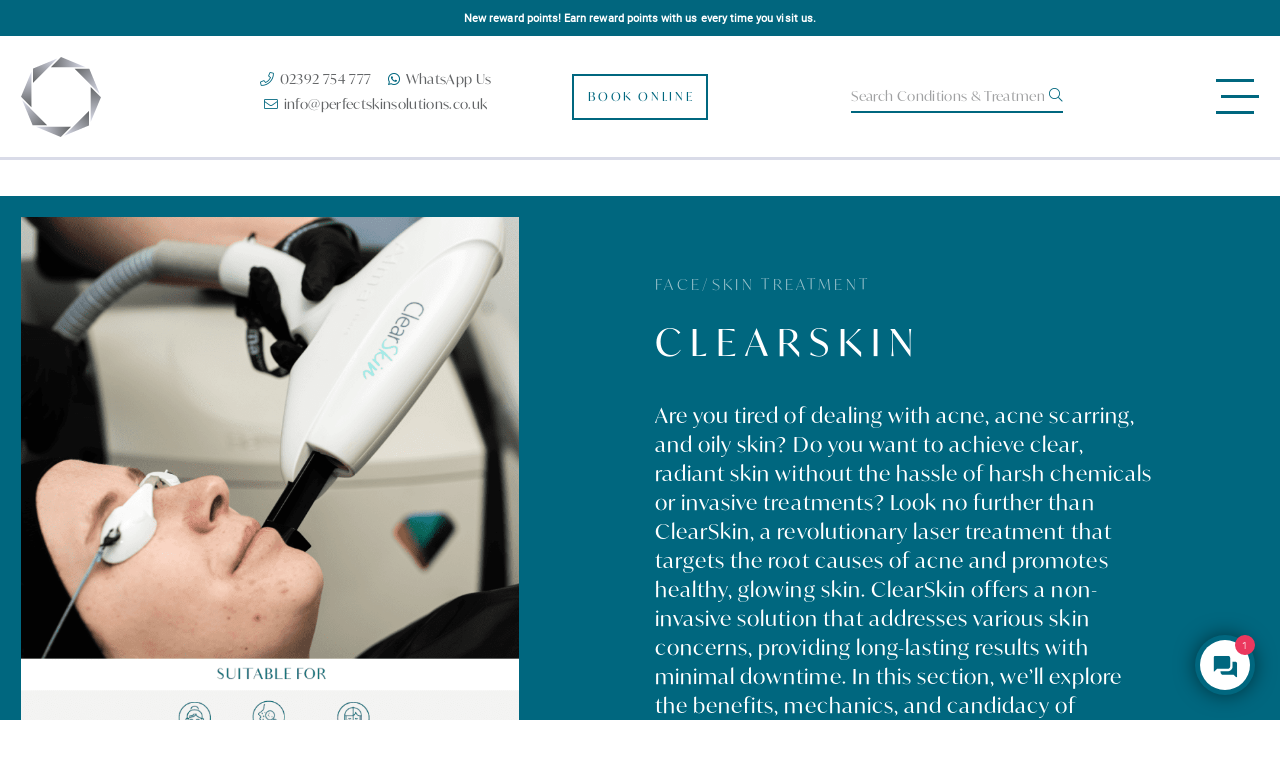

--- FILE ---
content_type: text/html; charset=UTF-8
request_url: https://perfectskinsolutions.co.uk/treatments/clearskin-treatment/
body_size: 31236
content:
<!DOCTYPE html>
<html lang="en-GB">
<head>
	<meta charset="UTF-8">
<script type="text/javascript">
/* <![CDATA[ */
var gform;gform||(document.addEventListener("gform_main_scripts_loaded",function(){gform.scriptsLoaded=!0}),document.addEventListener("gform/theme/scripts_loaded",function(){gform.themeScriptsLoaded=!0}),window.addEventListener("DOMContentLoaded",function(){gform.domLoaded=!0}),gform={domLoaded:!1,scriptsLoaded:!1,themeScriptsLoaded:!1,isFormEditor:()=>"function"==typeof InitializeEditor,callIfLoaded:function(o){return!(!gform.domLoaded||!gform.scriptsLoaded||!gform.themeScriptsLoaded&&!gform.isFormEditor()||(gform.isFormEditor()&&console.warn("The use of gform.initializeOnLoaded() is deprecated in the form editor context and will be removed in Gravity Forms 3.1."),o(),0))},initializeOnLoaded:function(o){gform.callIfLoaded(o)||(document.addEventListener("gform_main_scripts_loaded",()=>{gform.scriptsLoaded=!0,gform.callIfLoaded(o)}),document.addEventListener("gform/theme/scripts_loaded",()=>{gform.themeScriptsLoaded=!0,gform.callIfLoaded(o)}),window.addEventListener("DOMContentLoaded",()=>{gform.domLoaded=!0,gform.callIfLoaded(o)}))},hooks:{action:{},filter:{}},addAction:function(o,r,e,t){gform.addHook("action",o,r,e,t)},addFilter:function(o,r,e,t){gform.addHook("filter",o,r,e,t)},doAction:function(o){gform.doHook("action",o,arguments)},applyFilters:function(o){return gform.doHook("filter",o,arguments)},removeAction:function(o,r){gform.removeHook("action",o,r)},removeFilter:function(o,r,e){gform.removeHook("filter",o,r,e)},addHook:function(o,r,e,t,n){null==gform.hooks[o][r]&&(gform.hooks[o][r]=[]);var d=gform.hooks[o][r];null==n&&(n=r+"_"+d.length),gform.hooks[o][r].push({tag:n,callable:e,priority:t=null==t?10:t})},doHook:function(r,o,e){var t;if(e=Array.prototype.slice.call(e,1),null!=gform.hooks[r][o]&&((o=gform.hooks[r][o]).sort(function(o,r){return o.priority-r.priority}),o.forEach(function(o){"function"!=typeof(t=o.callable)&&(t=window[t]),"action"==r?t.apply(null,e):e[0]=t.apply(null,e)})),"filter"==r)return e[0]},removeHook:function(o,r,t,n){var e;null!=gform.hooks[o][r]&&(e=(e=gform.hooks[o][r]).filter(function(o,r,e){return!!(null!=n&&n!=o.tag||null!=t&&t!=o.priority)}),gform.hooks[o][r]=e)}});
/* ]]> */
</script>

	<meta name="viewport" content="width=device-width, initial-scale=1, shrink-to-fit=no">
	<link rel="profile" href="http://gmpg.org/xfn/11">
	<link rel="stylesheet" href="https://use.typekit.net/brf0mam.css">
	<meta name='robots' content='index, follow, max-image-preview:large, max-snippet:-1, max-video-preview:-1' />

<!-- Google Tag Manager for WordPress by gtm4wp.com -->
<script data-cfasync="false" data-pagespeed-no-defer>
	var gtm4wp_datalayer_name = "dataLayer";
	var dataLayer = dataLayer || [];
</script>
<!-- End Google Tag Manager for WordPress by gtm4wp.com -->
	<!-- This site is optimized with the Yoast SEO plugin v26.7 - https://yoast.com/wordpress/plugins/seo/ -->
	<title>ClearSkin Treatment at Perfect Skin Solutions</title>
	<meta name="description" content="As seen on BODY FIXERS, Harmony Pro XL brings ClearSkin for all acne and mild scarring. Multi-award-winning clinic led by Dr Dev Patel." />
	<link rel="canonical" href="https://perfectskinsolutions.co.uk/treatments/clearskin-treatment/" />
	<meta property="og:locale" content="en_GB" />
	<meta property="og:type" content="article" />
	<meta property="og:title" content="ClearSkin Treatment at Perfect Skin Solutions" />
	<meta property="og:description" content="As seen on BODY FIXERS, Harmony Pro XL brings ClearSkin for all acne and mild scarring. Multi-award-winning clinic led by Dr Dev Patel." />
	<meta property="og:url" content="https://perfectskinsolutions.co.uk/treatments/clearskin-treatment/" />
	<meta property="og:site_name" content="Perfect Skin Solutions" />
	<meta property="article:publisher" content="https://www.facebook.com/iwantperfectskin" />
	<meta property="article:modified_time" content="2025-01-20T15:12:32+00:00" />
	<meta property="og:image" content="https://perfectskinsolutions.co.uk/wp-content/uploads/2020/09/clearskin-treatment.png" />
	<meta property="og:image:width" content="913" />
	<meta property="og:image:height" content="1000" />
	<meta property="og:image:type" content="image/png" />
	<meta name="twitter:card" content="summary_large_image" />
	<meta name="twitter:site" content="@Perfect__Skin" />
	<meta name="twitter:label1" content="Estimated reading time" />
	<meta name="twitter:data1" content="5 minutes" />
	<!-- / Yoast SEO plugin. -->


<script type='application/javascript'  id='pys-version-script'>console.log('PixelYourSite Free version 11.1.5.2');</script>
<link rel='dns-prefetch' href='//www.googletagmanager.com' />
<link rel='dns-prefetch' href='//fonts.googleapis.com' />
<link rel='dns-prefetch' href='//fonts.gstatic.com' />
<link rel='dns-prefetch' href='//ajax.googleapis.com' />
<link rel='dns-prefetch' href='//apis.google.com' />
<link rel='dns-prefetch' href='//google-analytics.com' />
<link rel='dns-prefetch' href='//www.google-analytics.com' />
<link rel='dns-prefetch' href='//ssl.google-analytics.com' />
<link rel='dns-prefetch' href='//youtube.com' />
<link rel='dns-prefetch' href='//s.gravatar.com' />
<link rel='dns-prefetch' href='//b2339429.smushcdn.com' />
<link rel='dns-prefetch' href='//hb.wpmucdn.com' />
<link href='//hb.wpmucdn.com' rel='preconnect' />
<link rel="alternate" type="application/rss+xml" title="Perfect Skin Solutions &raquo; Feed" href="https://perfectskinsolutions.co.uk/feed/" />
<link rel="alternate" title="oEmbed (JSON)" type="application/json+oembed" href="https://perfectskinsolutions.co.uk/wp-json/oembed/1.0/embed?url=https%3A%2F%2Fperfectskinsolutions.co.uk%2Ftreatments%2Fclearskin-treatment%2F" />
<link rel="alternate" title="oEmbed (XML)" type="text/xml+oembed" href="https://perfectskinsolutions.co.uk/wp-json/oembed/1.0/embed?url=https%3A%2F%2Fperfectskinsolutions.co.uk%2Ftreatments%2Fclearskin-treatment%2F&#038;format=xml" />
<style id='wp-img-auto-sizes-contain-inline-css' type='text/css'>
img:is([sizes=auto i],[sizes^="auto," i]){contain-intrinsic-size:3000px 1500px}
/*# sourceURL=wp-img-auto-sizes-contain-inline-css */
</style>
<style id='classic-theme-styles-inline-css' type='text/css'>
/*! This file is auto-generated */
.wp-block-button__link{color:#fff;background-color:#32373c;border-radius:9999px;box-shadow:none;text-decoration:none;padding:calc(.667em + 2px) calc(1.333em + 2px);font-size:1.125em}.wp-block-file__button{background:#32373c;color:#fff;text-decoration:none}
/*# sourceURL=/wp-includes/css/classic-themes.min.css */
</style>
<link rel='stylesheet' id='wp-components-css' href='https://hb.wpmucdn.com/perfectskinsolutions.co.uk/7dd57d14-a690-4fab-98fb-1b1a2e2de582.css' type='text/css' media='all' />
<link rel='stylesheet' id='wp-preferences-css' href='https://hb.wpmucdn.com/perfectskinsolutions.co.uk/84e1c078-7bdd-46cf-8da4-2539305127a2.css' type='text/css' media='all' />
<link rel='stylesheet' id='wp-block-editor-css' href='https://hb.wpmucdn.com/perfectskinsolutions.co.uk/7417ece2-659c-445d-be6d-1c4e0156b4b6.css' type='text/css' media='all' />
<link rel='stylesheet' id='wphb-1-css' href='https://hb.wpmucdn.com/perfectskinsolutions.co.uk/2257b0dc-bec6-4b05-86d6-f4410936e072.css' type='text/css' media='all' />
<link rel='stylesheet' id='understrap-styles-css' href='https://hb.wpmucdn.com/perfectskinsolutions.co.uk/e36e271e-5a44-4d8f-ba12-f182cabdef63.css' type='text/css' media='all' />
<script type="text/javascript" id="jquery-core-js-extra">
/* <![CDATA[ */
var pysFacebookRest = {"restApiUrl":"https://perfectskinsolutions.co.uk/wp-json/pys-facebook/v1/event","debug":""};
//# sourceURL=jquery-core-js-extra
/* ]]> */
</script>
<script type="text/javascript" src="https://hb.wpmucdn.com/perfectskinsolutions.co.uk/9a1ca938-4fa0-44c8-9eb9-deb967e8c41a.js" id="jquery-core-js"></script>
<script type="text/javascript" src="https://hb.wpmucdn.com/perfectskinsolutions.co.uk/ef7c1019-0e19-4c68-8ef8-c1993a953780.js" id="jquery-migrate-js"></script>
<script type="text/javascript" id="wphb-2-js-extra">
/* <![CDATA[ */
var pysOptions = {"staticEvents":{"facebook":{"init_event":[{"delay":0,"type":"static","ajaxFire":false,"name":"PageView","pixelIds":["447252231717259"],"eventID":"7e3853d7-3769-4d8f-bac5-57dc3655c5e1","params":{"page_title":"ClearSkin","post_type":"treatment","post_id":823,"plugin":"PixelYourSite","user_role":"guest","event_url":"perfectskinsolutions.co.uk/treatments/clearskin-treatment/"},"e_id":"init_event","ids":[],"hasTimeWindow":false,"timeWindow":0,"woo_order":"","edd_order":""}]}},"dynamicEvents":[],"triggerEvents":[],"triggerEventTypes":[],"facebook":{"pixelIds":["447252231717259"],"advancedMatching":{"external_id":"dfdbecccdecfcbbbfcadddaeff"},"advancedMatchingEnabled":true,"removeMetadata":false,"wooVariableAsSimple":false,"serverApiEnabled":true,"wooCRSendFromServer":false,"send_external_id":null,"enabled_medical":false,"do_not_track_medical_param":["event_url","post_title","page_title","landing_page","content_name","categories","category_name","tags"],"meta_ldu":false},"debug":"","siteUrl":"https://perfectskinsolutions.co.uk","ajaxUrl":"https://perfectskinsolutions.co.uk/wp-admin/admin-ajax.php","ajax_event":"de9dd87a99","enable_remove_download_url_param":"1","cookie_duration":"7","last_visit_duration":"60","enable_success_send_form":"","ajaxForServerEvent":"1","ajaxForServerStaticEvent":"1","useSendBeacon":"1","send_external_id":"1","external_id_expire":"180","track_cookie_for_subdomains":"1","google_consent_mode":"1","gdpr":{"ajax_enabled":false,"all_disabled_by_api":false,"facebook_disabled_by_api":false,"analytics_disabled_by_api":false,"google_ads_disabled_by_api":false,"pinterest_disabled_by_api":false,"bing_disabled_by_api":false,"reddit_disabled_by_api":false,"externalID_disabled_by_api":false,"facebook_prior_consent_enabled":true,"analytics_prior_consent_enabled":true,"google_ads_prior_consent_enabled":null,"pinterest_prior_consent_enabled":true,"bing_prior_consent_enabled":true,"cookiebot_integration_enabled":false,"cookiebot_facebook_consent_category":"marketing","cookiebot_analytics_consent_category":"statistics","cookiebot_tiktok_consent_category":"marketing","cookiebot_google_ads_consent_category":"marketing","cookiebot_pinterest_consent_category":"marketing","cookiebot_bing_consent_category":"marketing","consent_magic_integration_enabled":false,"real_cookie_banner_integration_enabled":false,"cookie_notice_integration_enabled":false,"cookie_law_info_integration_enabled":false,"analytics_storage":{"enabled":true,"value":"granted","filter":false},"ad_storage":{"enabled":true,"value":"granted","filter":false},"ad_user_data":{"enabled":true,"value":"granted","filter":false},"ad_personalization":{"enabled":true,"value":"granted","filter":false}},"cookie":{"disabled_all_cookie":false,"disabled_start_session_cookie":false,"disabled_advanced_form_data_cookie":false,"disabled_landing_page_cookie":false,"disabled_first_visit_cookie":false,"disabled_trafficsource_cookie":false,"disabled_utmTerms_cookie":false,"disabled_utmId_cookie":false},"tracking_analytics":{"TrafficSource":"direct","TrafficLanding":"undefined","TrafficUtms":[],"TrafficUtmsId":[]},"GATags":{"ga_datalayer_type":"default","ga_datalayer_name":"dataLayerPYS"},"woo":{"enabled":false},"edd":{"enabled":false},"cache_bypass":"1768722913"};
//# sourceURL=wphb-2-js-extra
/* ]]> */
</script>
<script type="text/javascript" id="wphb-2-js-before">
/* <![CDATA[ */
const simpleBannerScriptParams = {"pro_version_enabled":"","debug_mode":"","id":823,"version":"3.2.0","banner_params":[{"hide_simple_banner":"no","simple_banner_prepend_element":"body","simple_banner_position":"","header_margin":"","header_padding":"","wp_body_open_enabled":"","wp_body_open":true,"simple_banner_z_index":"","simple_banner_text":"New reward points! Earn reward points with us every time you visit us.","disabled_on_current_page":false,"disabled_pages_array":[],"is_current_page_a_post":false,"disabled_on_posts":"","simple_banner_disabled_page_paths":"","simple_banner_font_size":"","simple_banner_color":"#01667E","simple_banner_text_color":"","simple_banner_link_color":"#ffffff","simple_banner_close_color":"","simple_banner_custom_css":"","simple_banner_scrolling_custom_css":"","simple_banner_text_custom_css":"","simple_banner_button_css":"","site_custom_css":"","keep_site_custom_css":"","site_custom_js":"","keep_site_custom_js":"","close_button_enabled":"","close_button_expiration":"","close_button_cookie_set":false,"current_date":{"date":"2026-01-18 07:55:13.524378","timezone_type":3,"timezone":"UTC"},"start_date":{"date":"2026-01-18 07:55:13.524394","timezone_type":3,"timezone":"UTC"},"end_date":{"date":"2026-01-18 07:55:13.524400","timezone_type":3,"timezone":"UTC"},"simple_banner_start_after_date":"","simple_banner_remove_after_date":"","simple_banner_insert_inside_element":""}]}
//# sourceURL=wphb-2-js-before
/* ]]> */
</script>
<script type="text/javascript" src="https://hb.wpmucdn.com/perfectskinsolutions.co.uk/7659677b-d2e2-4c66-b28c-6a68d7d08717.js" id="wphb-2-js"></script>

<!-- Google tag (gtag.js) snippet added by Site Kit -->
<!-- Google Analytics snippet added by Site Kit -->
<script type="text/javascript" src="https://www.googletagmanager.com/gtag/js?id=GT-MQXTZ26" id="google_gtagjs-js" async></script>
<script type="text/javascript" id="google_gtagjs-js-after">
/* <![CDATA[ */
window.dataLayer = window.dataLayer || [];function gtag(){dataLayer.push(arguments);}
gtag("set","linker",{"domains":["perfectskinsolutions.co.uk"]});
gtag("js", new Date());
gtag("set", "developer_id.dZTNiMT", true);
gtag("config", "GT-MQXTZ26");
//# sourceURL=google_gtagjs-js-after
/* ]]> */
</script>
<link rel="https://api.w.org/" href="https://perfectskinsolutions.co.uk/wp-json/" /><link rel="alternate" title="JSON" type="application/json" href="https://perfectskinsolutions.co.uk/wp-json/wp/v2/treatment/823" /><link rel="EditURI" type="application/rsd+xml" title="RSD" href="https://perfectskinsolutions.co.uk/xmlrpc.php?rsd" />
<meta name="generator" content="WordPress 6.9" />
<link rel='shortlink' href='https://perfectskinsolutions.co.uk/?p=823' />
<meta name="generator" content="Site Kit by Google 1.170.0" />			<!-- DO NOT COPY THIS SNIPPET! Start of Page Analytics Tracking for HubSpot WordPress plugin v11.3.37-->
			<script class="hsq-set-content-id" data-content-id="blog-post">
				var _hsq = _hsq || [];
				_hsq.push(["setContentType", "blog-post"]);
			</script>
			<!-- DO NOT COPY THIS SNIPPET! End of Page Analytics Tracking for HubSpot WordPress plugin -->
			<style id="simple-banner-background-color" type="text/css">.simple-banner{background:#01667E;}</style><style id="simple-banner-text-color" type="text/css">.simple-banner .simple-banner-text{color: #ffffff;}</style><style id="simple-banner-link-color" type="text/css">.simple-banner .simple-banner-text a{color:#ffffff;}</style><style id="simple-banner-z-index" type="text/css">.simple-banner{z-index: 99999;}</style><style id="simple-banner-site-custom-css-dummy" type="text/css"></style><script id="simple-banner-site-custom-js-dummy" type="text/javascript"></script>
<!-- Google Tag Manager for WordPress by gtm4wp.com -->
<!-- GTM Container placement set to automatic -->
<script data-cfasync="false" data-pagespeed-no-defer>
	var dataLayer_content = {"pagePostType":"treatment","pagePostType2":"single-treatment","pagePostAuthor":"pss_admin"};
	dataLayer.push( dataLayer_content );
</script>
<script data-cfasync="false" data-pagespeed-no-defer>
(function(w,d,s,l,i){w[l]=w[l]||[];w[l].push({'gtm.start':
new Date().getTime(),event:'gtm.js'});var f=d.getElementsByTagName(s)[0],
j=d.createElement(s),dl=l!='dataLayer'?'&l='+l:'';j.async=true;j.src=
'//www.googletagmanager.com/gtm.js?id='+i+dl;f.parentNode.insertBefore(j,f);
})(window,document,'script','dataLayer','GTM-NR5KQSZS');
</script>
<!-- End Google Tag Manager for WordPress by gtm4wp.com -->
		<script>
		(function(h,o,t,j,a,r){
			h.hj=h.hj||function(){(h.hj.q=h.hj.q||[]).push(arguments)};
			h._hjSettings={hjid:5231614,hjsv:5};
			a=o.getElementsByTagName('head')[0];
			r=o.createElement('script');r.async=1;
			r.src=t+h._hjSettings.hjid+j+h._hjSettings.hjsv;
			a.appendChild(r);
		})(window,document,'//static.hotjar.com/c/hotjar-','.js?sv=');
		</script>
		<meta name="mobile-web-app-capable" content="yes">
<meta name="apple-mobile-web-app-capable" content="yes">
<meta name="apple-mobile-web-app-title" content="Perfect Skin Solutions - by Dr Dev Patel">
<link rel="icon" href="https://b2339429.smushcdn.com/2339429/wp-content/uploads/2021/02/cropped-pss-favicon-32x32.png?lossy=2&strip=1&webp=1" sizes="32x32" />
<link rel="icon" href="https://b2339429.smushcdn.com/2339429/wp-content/uploads/2021/02/cropped-pss-favicon-192x192.png?lossy=2&strip=1&webp=1" sizes="192x192" />
<link rel="apple-touch-icon" href="https://b2339429.smushcdn.com/2339429/wp-content/uploads/2021/02/cropped-pss-favicon-180x180.png?lossy=2&strip=1&webp=1" />
<meta name="msapplication-TileImage" content="https://perfectskinsolutions.co.uk/wp-content/uploads/2021/02/cropped-pss-favicon-270x270.png" />
		<style type="text/css" id="wp-custom-css">
			body:not(.page-template-home) {
	opacity: 1;
}

.page-id-6485 #treatment__nav { display: none !important; }

.page-id-6485 #your_consultation .card {
	display: none;
}

.page-id-6485 #your_consultation {
	padding-bottom: 11.25rem;
}

.page-id-6485 #ethos .btn, .page-id-6485 #initial_enquiry .btn {
	display: none;
}

.page-id-6485 .btn.faq_link {
	display: inline-block !important;
}

#aftercare__content p:not(.h3), #aftercare__content ul, #aftercare__content ol {
	font-size: 1.25rem;
	font-weight: 300;
}

.page-template-default #content h2 {
	font-family: ivymode,sans-serif;
	color: #00677f;
	margin-bottom: 1.875rem;
	
}

.page-template-default #content ul {
	font-size: 1.25rem;
	line-height: 2.125rem;
	margin-bottom: 3.125rem;
}

.postid-2387 #summary .card-img-overlay img {
	filter: none;
}

#choice_1_7_1 {
	width: auto;
}

#contact-cta a {
	font-size: 1.25rem;
}

.body__xs {
	font-size: 1rem;
	line-height: 1.5;
}

@media (min-width: 992px) and (max-width: 1199px) {
	html {
		font-size: 60%;
	}
}

.form-control, .gform_fields input, .gform_fields select, .gform_fields textarea, .widget_archive select, .widget_categories select {
	font-size: 1.25rem;
}

.btn-book {
	padding: 1rem;
}

@media (max-width: 768px) {
	body {
		opacity: 1 !important;
	}
	.splash {
		display: none !important;
	}
}

@media only screen and (-webkit-min-device-pixel-ratio: 2) {
	#pss-menu__right.menu-height {
		min-height: auto !important; 
	}
}

#header__image__carousel .slide_content {
	top: 50%;
	transform: translateY(-50%);
	left: 3.125rem;
}

#header__image__carousel .slide_content .quote__l {
	font-size: 3.125rem;
	line-height: 1.125;
}

#header__image__carousel .slide_content p:not(.quote__l) {
	font-size: 1.5rem;
}

#header__image__carousel .slide_content .btn-white {
	background-color: #00677f;
	border-color: #00677f;
	color: #fff;
}

#header__image__carousel .slide_content .btn-white:hover {
	background-color: #fff;
	color: #00677f;
}

@media (max-width: 991.98px) {
	#header__image__carousel .slide_content {
		text-align: center;
		left: 50%;
		transform: translate(-50%,-50%);
	}
}		</style>
		<link rel="preload" as="style" href="https://hb.wpmucdn.com/perfectskinsolutions.co.uk/e36e271e-5a44-4d8f-ba12-f182cabdef63.css"><link rel="preload" as="script" href="https://hb.wpmucdn.com/perfectskinsolutions.co.uk/9a1ca938-4fa0-44c8-9eb9-deb967e8c41a.js"><link rel="preload" as="script" href="https://hb.wpmucdn.com/perfectskinsolutions.co.uk/ef7c1019-0e19-4c68-8ef8-c1993a953780.js">	<meta name="google-site-verification" content="bTjc8Xawb7PVCfexBO2O_PgP1vG1tqf4EaraFW7Vwmw" />
		<script async src="https://www.googletagmanager.com/gtag/js?id=UA-35941970-1"></script>
	<script>
	  window.dataLayer = window.dataLayer || [];
	  function gtag(){dataLayer.push(arguments);}
	  gtag('js', new Date());

	  gtag('config', 'UA-35941970-1');
	</script>	<link rel="preload" as="font" href="https://perfectskinsolutions.co.uk/wp-content/themes/perfectskin/fonts/fa-brands-400.woff2" type="font/woff2" crossorigin="anonymous">
	<link rel="preload" as="font" href="https://perfectskinsolutions.co.uk/wp-content/themes/perfectskin/fonts/fa-regular-400.woff2" type="font/woff2" crossorigin="anonymous">
<style id='global-styles-inline-css' type='text/css'>
:root{--wp--preset--aspect-ratio--square: 1;--wp--preset--aspect-ratio--4-3: 4/3;--wp--preset--aspect-ratio--3-4: 3/4;--wp--preset--aspect-ratio--3-2: 3/2;--wp--preset--aspect-ratio--2-3: 2/3;--wp--preset--aspect-ratio--16-9: 16/9;--wp--preset--aspect-ratio--9-16: 9/16;--wp--preset--color--black: #000000;--wp--preset--color--cyan-bluish-gray: #abb8c3;--wp--preset--color--white: #ffffff;--wp--preset--color--pale-pink: #f78da7;--wp--preset--color--vivid-red: #cf2e2e;--wp--preset--color--luminous-vivid-orange: #ff6900;--wp--preset--color--luminous-vivid-amber: #fcb900;--wp--preset--color--light-green-cyan: #7bdcb5;--wp--preset--color--vivid-green-cyan: #00d084;--wp--preset--color--pale-cyan-blue: #8ed1fc;--wp--preset--color--vivid-cyan-blue: #0693e3;--wp--preset--color--vivid-purple: #9b51e0;--wp--preset--gradient--vivid-cyan-blue-to-vivid-purple: linear-gradient(135deg,rgb(6,147,227) 0%,rgb(155,81,224) 100%);--wp--preset--gradient--light-green-cyan-to-vivid-green-cyan: linear-gradient(135deg,rgb(122,220,180) 0%,rgb(0,208,130) 100%);--wp--preset--gradient--luminous-vivid-amber-to-luminous-vivid-orange: linear-gradient(135deg,rgb(252,185,0) 0%,rgb(255,105,0) 100%);--wp--preset--gradient--luminous-vivid-orange-to-vivid-red: linear-gradient(135deg,rgb(255,105,0) 0%,rgb(207,46,46) 100%);--wp--preset--gradient--very-light-gray-to-cyan-bluish-gray: linear-gradient(135deg,rgb(238,238,238) 0%,rgb(169,184,195) 100%);--wp--preset--gradient--cool-to-warm-spectrum: linear-gradient(135deg,rgb(74,234,220) 0%,rgb(151,120,209) 20%,rgb(207,42,186) 40%,rgb(238,44,130) 60%,rgb(251,105,98) 80%,rgb(254,248,76) 100%);--wp--preset--gradient--blush-light-purple: linear-gradient(135deg,rgb(255,206,236) 0%,rgb(152,150,240) 100%);--wp--preset--gradient--blush-bordeaux: linear-gradient(135deg,rgb(254,205,165) 0%,rgb(254,45,45) 50%,rgb(107,0,62) 100%);--wp--preset--gradient--luminous-dusk: linear-gradient(135deg,rgb(255,203,112) 0%,rgb(199,81,192) 50%,rgb(65,88,208) 100%);--wp--preset--gradient--pale-ocean: linear-gradient(135deg,rgb(255,245,203) 0%,rgb(182,227,212) 50%,rgb(51,167,181) 100%);--wp--preset--gradient--electric-grass: linear-gradient(135deg,rgb(202,248,128) 0%,rgb(113,206,126) 100%);--wp--preset--gradient--midnight: linear-gradient(135deg,rgb(2,3,129) 0%,rgb(40,116,252) 100%);--wp--preset--font-size--small: 13px;--wp--preset--font-size--medium: 20px;--wp--preset--font-size--large: 36px;--wp--preset--font-size--x-large: 42px;--wp--preset--spacing--20: 0.44rem;--wp--preset--spacing--30: 0.67rem;--wp--preset--spacing--40: 1rem;--wp--preset--spacing--50: 1.5rem;--wp--preset--spacing--60: 2.25rem;--wp--preset--spacing--70: 3.38rem;--wp--preset--spacing--80: 5.06rem;--wp--preset--shadow--natural: 6px 6px 9px rgba(0, 0, 0, 0.2);--wp--preset--shadow--deep: 12px 12px 50px rgba(0, 0, 0, 0.4);--wp--preset--shadow--sharp: 6px 6px 0px rgba(0, 0, 0, 0.2);--wp--preset--shadow--outlined: 6px 6px 0px -3px rgb(255, 255, 255), 6px 6px rgb(0, 0, 0);--wp--preset--shadow--crisp: 6px 6px 0px rgb(0, 0, 0);}:where(.is-layout-flex){gap: 0.5em;}:where(.is-layout-grid){gap: 0.5em;}body .is-layout-flex{display: flex;}.is-layout-flex{flex-wrap: wrap;align-items: center;}.is-layout-flex > :is(*, div){margin: 0;}body .is-layout-grid{display: grid;}.is-layout-grid > :is(*, div){margin: 0;}:where(.wp-block-columns.is-layout-flex){gap: 2em;}:where(.wp-block-columns.is-layout-grid){gap: 2em;}:where(.wp-block-post-template.is-layout-flex){gap: 1.25em;}:where(.wp-block-post-template.is-layout-grid){gap: 1.25em;}.has-black-color{color: var(--wp--preset--color--black) !important;}.has-cyan-bluish-gray-color{color: var(--wp--preset--color--cyan-bluish-gray) !important;}.has-white-color{color: var(--wp--preset--color--white) !important;}.has-pale-pink-color{color: var(--wp--preset--color--pale-pink) !important;}.has-vivid-red-color{color: var(--wp--preset--color--vivid-red) !important;}.has-luminous-vivid-orange-color{color: var(--wp--preset--color--luminous-vivid-orange) !important;}.has-luminous-vivid-amber-color{color: var(--wp--preset--color--luminous-vivid-amber) !important;}.has-light-green-cyan-color{color: var(--wp--preset--color--light-green-cyan) !important;}.has-vivid-green-cyan-color{color: var(--wp--preset--color--vivid-green-cyan) !important;}.has-pale-cyan-blue-color{color: var(--wp--preset--color--pale-cyan-blue) !important;}.has-vivid-cyan-blue-color{color: var(--wp--preset--color--vivid-cyan-blue) !important;}.has-vivid-purple-color{color: var(--wp--preset--color--vivid-purple) !important;}.has-black-background-color{background-color: var(--wp--preset--color--black) !important;}.has-cyan-bluish-gray-background-color{background-color: var(--wp--preset--color--cyan-bluish-gray) !important;}.has-white-background-color{background-color: var(--wp--preset--color--white) !important;}.has-pale-pink-background-color{background-color: var(--wp--preset--color--pale-pink) !important;}.has-vivid-red-background-color{background-color: var(--wp--preset--color--vivid-red) !important;}.has-luminous-vivid-orange-background-color{background-color: var(--wp--preset--color--luminous-vivid-orange) !important;}.has-luminous-vivid-amber-background-color{background-color: var(--wp--preset--color--luminous-vivid-amber) !important;}.has-light-green-cyan-background-color{background-color: var(--wp--preset--color--light-green-cyan) !important;}.has-vivid-green-cyan-background-color{background-color: var(--wp--preset--color--vivid-green-cyan) !important;}.has-pale-cyan-blue-background-color{background-color: var(--wp--preset--color--pale-cyan-blue) !important;}.has-vivid-cyan-blue-background-color{background-color: var(--wp--preset--color--vivid-cyan-blue) !important;}.has-vivid-purple-background-color{background-color: var(--wp--preset--color--vivid-purple) !important;}.has-black-border-color{border-color: var(--wp--preset--color--black) !important;}.has-cyan-bluish-gray-border-color{border-color: var(--wp--preset--color--cyan-bluish-gray) !important;}.has-white-border-color{border-color: var(--wp--preset--color--white) !important;}.has-pale-pink-border-color{border-color: var(--wp--preset--color--pale-pink) !important;}.has-vivid-red-border-color{border-color: var(--wp--preset--color--vivid-red) !important;}.has-luminous-vivid-orange-border-color{border-color: var(--wp--preset--color--luminous-vivid-orange) !important;}.has-luminous-vivid-amber-border-color{border-color: var(--wp--preset--color--luminous-vivid-amber) !important;}.has-light-green-cyan-border-color{border-color: var(--wp--preset--color--light-green-cyan) !important;}.has-vivid-green-cyan-border-color{border-color: var(--wp--preset--color--vivid-green-cyan) !important;}.has-pale-cyan-blue-border-color{border-color: var(--wp--preset--color--pale-cyan-blue) !important;}.has-vivid-cyan-blue-border-color{border-color: var(--wp--preset--color--vivid-cyan-blue) !important;}.has-vivid-purple-border-color{border-color: var(--wp--preset--color--vivid-purple) !important;}.has-vivid-cyan-blue-to-vivid-purple-gradient-background{background: var(--wp--preset--gradient--vivid-cyan-blue-to-vivid-purple) !important;}.has-light-green-cyan-to-vivid-green-cyan-gradient-background{background: var(--wp--preset--gradient--light-green-cyan-to-vivid-green-cyan) !important;}.has-luminous-vivid-amber-to-luminous-vivid-orange-gradient-background{background: var(--wp--preset--gradient--luminous-vivid-amber-to-luminous-vivid-orange) !important;}.has-luminous-vivid-orange-to-vivid-red-gradient-background{background: var(--wp--preset--gradient--luminous-vivid-orange-to-vivid-red) !important;}.has-very-light-gray-to-cyan-bluish-gray-gradient-background{background: var(--wp--preset--gradient--very-light-gray-to-cyan-bluish-gray) !important;}.has-cool-to-warm-spectrum-gradient-background{background: var(--wp--preset--gradient--cool-to-warm-spectrum) !important;}.has-blush-light-purple-gradient-background{background: var(--wp--preset--gradient--blush-light-purple) !important;}.has-blush-bordeaux-gradient-background{background: var(--wp--preset--gradient--blush-bordeaux) !important;}.has-luminous-dusk-gradient-background{background: var(--wp--preset--gradient--luminous-dusk) !important;}.has-pale-ocean-gradient-background{background: var(--wp--preset--gradient--pale-ocean) !important;}.has-electric-grass-gradient-background{background: var(--wp--preset--gradient--electric-grass) !important;}.has-midnight-gradient-background{background: var(--wp--preset--gradient--midnight) !important;}.has-small-font-size{font-size: var(--wp--preset--font-size--small) !important;}.has-medium-font-size{font-size: var(--wp--preset--font-size--medium) !important;}.has-large-font-size{font-size: var(--wp--preset--font-size--large) !important;}.has-x-large-font-size{font-size: var(--wp--preset--font-size--x-large) !important;}
/*# sourceURL=global-styles-inline-css */
</style>
<link rel='stylesheet' id='gforms_reset_css-css' href='https://hb.wpmucdn.com/perfectskinsolutions.co.uk/43d9ad56-d546-49bd-8c29-d3b6cdaf5cbb.css' type='text/css' media='all' />
<link rel='stylesheet' id='gforms_formsmain_css-css' href='https://hb.wpmucdn.com/perfectskinsolutions.co.uk/5c0b40be-5872-41f8-af8a-1d9289057326.css' type='text/css' media='all' />
<link rel='stylesheet' id='gforms_ready_class_css-css' href='https://hb.wpmucdn.com/perfectskinsolutions.co.uk/0314d3d5-21de-4547-abad-d4a230a3f5ce.css' type='text/css' media='all' />
<link rel='stylesheet' id='gforms_browsers_css-css' href='https://hb.wpmucdn.com/perfectskinsolutions.co.uk/be2c5fe5-75b3-4129-b6a3-770f7b7cfbda.css' type='text/css' media='all' />
</head>

<body class="wp-singular treatment-template-default single single-treatment postid-823 wp-embed-responsive wp-theme-perfectskin group-blog" itemscope itemtype="http://schema.org/WebSite">

<!-- GTM Container placement set to automatic -->
<!-- Google Tag Manager (noscript) -->
				<noscript><iframe src="https://www.googletagmanager.com/ns.html?id=GTM-NR5KQSZS" height="0" width="0" style="display:none;visibility:hidden" aria-hidden="true"></iframe></noscript>
<!-- End Google Tag Manager (noscript) --><div class="site" id="page">
<!-- MIGRATED -->
	<!-- ******************* The Navbar Area ******************* -->
	<div id="wrapper-navbar">

		<a class="skip-link sr-only sr-only-focusable" href="#content">Skip to content</a>

		<div class="frame frame__top w-100 position-fixed">
			<div class="container-fluid h-100">
				<div class="row d-flex align-items-center h-100">
					<div class="col-2">
						<a href="https://perfectskinsolutions.co.uk" class="d-inline-block"><img src="https://perfectskinsolutions.co.uk/wp-content/themes/perfectskin/img/pss-brand-mark.svg" alt="Perfect Skin Solutions" class="frame__top__brand" /></a>
					</div>
					<div class="col-8 col-lg-3 d-flex align-items-center text-center justify-content-center pl-0 pr-0">
						<ul class="list-unstyled mb-0 sub-menu-list" id="contact-cta">
							<li class="list-item"><a href="tel:+442392 754 777" class="text-grey"><i class="fal fa-phone text-primary" aria-label="Telephone"></i><span class="d-none d-lg-inline-block">02392 754 777</span></a><a href="https://wa.me/447418611875" class="text-grey" target="_blank"><i class="fab fa-whatsapp text-primary mr-2 ml-4" aria-label="WhatsApp"></i><span class="d-none d-lg-inline-block">WhatsApp Us</span></a></li>
														<li class="list-item"><a href="mailto:info@perfectskinsolutions.co.uk" class="text-grey"><i class="fal fa-envelope text-primary" aria-label="Email"></i><span class="d-none d-lg-inline-block">info@perfectskinsolutions.co.uk</span></a></li>
							<li class="list-item d-lg-none"><a href="#search-xs" class="text-grey" data-toggle="collapse"><i class="fal fa-search text-primary" aria-label="Search"></i></a></li>
						</ul>
					</div>
					<div class="col-lg-2 d-none d-lg-flex align-items-center justify-content-center pl-0 pr-0">
						<a class="btn btn-book" href="https://perfectskinsol.eu.zenoti.com/webstoreNew/" target="_blank">Book online</a>
					</div>
					<div class="d-none d-lg-block col-lg-2 offset-lg-1 pl-0 pr-0">
						<form method="get" id="tcsearch" action="https://perfectskinsolutions.co.uk/" role="search">
							<input type="hidden" name="ct_search" value="true" />
							<input type="hidden" name="post_type[]" value="treatment" />
							<input type="hidden" name="post_type[]" value="condition" />
							<label class="sr-only" for="s">Search</label>
							<div class="input-group">
								<input class="field form-control" id="s" name="s" type="text" placeholder="Search Conditions &amp; Treatments">
								<span class="input-group-append">
									<button class="submit" id="tcsubmit" name="submit" type="submit" aria-label="Search Conditions and Treatments" value="Search"><i class="fal fa-search"></i></button>
								</span>
							</div>
						</form>
					</div>
					<div class="col-2 d-flex align-items-end justify-content-center flex-column">
						<div id="menu__launch" class="d-flex align-items-center">
							<div class="bar bar__top"></div>
							<div class="bar bar__middle"></div>
							<div class="bar bar__bottom"></div>
						</div>
					</div>
				</div>
			</div>			
		</div>

	</div><!-- #wrapper-navbar end -->
	<div class="collapse" id="search-xs">
		<form method="get" id="tcsearch__xs" action="https://perfectskinsolutions.co.uk/" role="search">
			<input type="hidden" name="ct_search" value="true" />
			<input type="hidden" name="post_type[]" value="condition" />
			<input type="hidden" name="post_type[]" value="treatment" />
			<label class="sr-only" for="s">Search</label>
			<div class="input-group">
				<input class="field form-control" id="sxs" name="s" type="text" placeholder="Search Conditions &amp; Treatments">
				<span class="input-group-append">
					<button class="submit" id="tcsubmitxs" name="submit" aria-label="Search Conditions and Treatments" type="submit" value="Search"><i class="fal fa-search"></i></button>
				</span>
			</div>
		</form>
	</div>

<div id="pss-menu" class="inactive">
	<div class="container-fluid">
		<div class="row bg-primary">
			<div class="d-none d-lg-block col-lg-4 pl-0 pr-0">
								<div class="card menu-height w-100" id="pss-menu__left" style="background-image: url('https://b2339429.smushcdn.com/2339429/wp-content/uploads/2020/09/condition-holding.jpg?lossy=2&strip=1&webp=1');">
				</div>
			</div>
			<div class="col-10 px0 offset-1 col-lg-6 offset-lg-1 pr-0">
				<div class="card menu-height" id="pss-menu__right">
					<div id="pss-menu__spacer"></div>
					<div id="pss-menu__primary">
						<ul id="menu-primary" class="list-unstyled mb-0 main-menu"><li itemscope="itemscope" itemtype="https://www.schema.org/SiteNavigationElement" id="menu-item-106" class="hasSub menu-item menu-item-type-custom menu-item-object-custom menu-item-106 nav-item"><a title="Conditions" href="#conditions" class="nav-link">Conditions</a></li>
<li itemscope="itemscope" itemtype="https://www.schema.org/SiteNavigationElement" id="menu-item-105" class="hasSub menu-item menu-item-type-custom menu-item-object-custom menu-item-105 nav-item"><a title="Treatments" href="#treatments" class="nav-link">Treatments</a></li>
<li itemscope="itemscope" itemtype="https://www.schema.org/SiteNavigationElement" id="menu-item-107" class="hasSub menu-item menu-item-type-custom menu-item-object-custom menu-item-107 nav-item"><a title="Our Brands" href="#brand" class="nav-link">Our Brands</a></li>
<li itemscope="itemscope" itemtype="https://www.schema.org/SiteNavigationElement" id="menu-item-131" class="menu-item menu-item-type-post_type menu-item-object-page menu-item-131 nav-item"><a title="Contact Us" href="https://perfectskinsolutions.co.uk/contact/" class="nav-link">Contact Us</a></li>
<li itemscope="itemscope" itemtype="https://www.schema.org/SiteNavigationElement" id="menu-item-12309" class="hasSub menu-item menu-item-type-custom menu-item-object-custom menu-item-12309 nav-item"><a title="Visiting Us" href="#visiting_us" class="nav-link">Visiting Us</a></li>
<li itemscope="itemscope" itemtype="https://www.schema.org/SiteNavigationElement" id="menu-item-44647" class="menu-item menu-item-type-post_type menu-item-object-page menu-item-44647 nav-item"><a title="FAQs" href="https://perfectskinsolutions.co.uk/faqs/" class="nav-link">FAQs</a></li>
<li itemscope="itemscope" itemtype="https://www.schema.org/SiteNavigationElement" id="menu-item-21911" class="menu-item menu-item-type-post_type menu-item-object-page menu-item-21911 nav-item"><a title="0% Finance Available" href="https://perfectskinsolutions.co.uk/0-finance-available/" class="nav-link">0% Finance Available</a></li>
<li itemscope="itemscope" itemtype="https://www.schema.org/SiteNavigationElement" id="menu-item-136" class="hasSub menu-item menu-item-type-custom menu-item-object-custom menu-item-136 nav-item"><a title="About" href="#about" class="nav-link">About</a></li>
<li itemscope="itemscope" itemtype="https://www.schema.org/SiteNavigationElement" id="menu-item-21048" class="menu-item menu-item-type-post_type menu-item-object-page menu-item-21048 nav-item"><a title="Wellness" href="https://perfectskinsolutions.co.uk/wellness/" class="nav-link">Wellness</a></li>
<li itemscope="itemscope" itemtype="https://www.schema.org/SiteNavigationElement" id="menu-item-14862" class="menu-item menu-item-type-post_type menu-item-object-page current_page_parent menu-item-14862 nav-item"><a title="News, Events &#038; Blogs" href="https://perfectskinsolutions.co.uk/news-events-blog/" class="nav-link">News, Events &#038; Blogs</a></li>
</ul>					</div>
												<div id="skin_surgery" class="sub-menu child inactive">
								<ul class="list-inline menu-nav">
									<li class="list-inline-item h4">
										<a href="#skin_surgery" class="closeSub text-white">Menu</a>
									</li>
									<li class="list-inline-item h4 text-secondary">Skin Surgery</li>
								</ul>
																	<ul class="list-unstyled mb-0 sub-menu-list">
																																<li class="menu-item"><a class="nav-link" href="https://perfectskinsolutions.co.uk/treatments/cyst-removal/" title="Cyst Removal">Cyst Removal</a></li>
																																<li class="menu-item"><a class="nav-link" href="https://perfectskinsolutions.co.uk/treatments/lumps-bumps-lesion-removal/" title="Lumps, bumps &#038; lesion removal">Lumps, bumps &#038; lesion removal</a></li>
																																<li class="menu-item"><a class="nav-link" href="https://perfectskinsolutions.co.uk/treatments/skin-surgery/" title="Skin Surgery">Skin Surgery</a></li>
																																<li class="menu-item"><a class="nav-link" href="https://perfectskinsolutions.co.uk/treatments/mole-removal/" title="Mole Removal">Mole Removal</a></li>
																																<li class="menu-item"><a class="nav-link" href="https://perfectskinsolutions.co.uk/treatments/skin-tag-blemish-removal/" title="Skin tag &#038; Blemish Removal">Skin tag &#038; Blemish Removal</a></li>
																			</ul>
																								</div>
													<div id="skin_wellness" class="sub-menu child inactive">
								<ul class="list-inline menu-nav">
									<li class="list-inline-item h4">
										<a href="#skin_wellness" class="closeSub text-white">Menu</a>
									</li>
									<li class="list-inline-item h4 text-secondary">Skin Wellness</li>
								</ul>
																	<ul class="list-unstyled mb-0 sub-menu-list">
																																<li class="menu-item"><a class="nav-link" href="https://perfectskinsolutions.co.uk/skin-wellness/alcohol-consumption/" title="Alcohol Consumption">Alcohol Consumption</a></li>
																																<li class="menu-item"><a class="nav-link" href="https://perfectskinsolutions.co.uk/skin-wellness/diet/" title="Diet">Diet</a></li>
																																<li class="menu-item"><a class="nav-link" href="https://perfectskinsolutions.co.uk/skin-wellness/fat-burn-myths/" title="Fat Burn Myths">Fat Burn Myths</a></li>
																																<li class="menu-item"><a class="nav-link" href="https://perfectskinsolutions.co.uk/skin-wellness/fat-loss-mistakes/" title="Fat Loss Mistakes">Fat Loss Mistakes</a></li>
																																<li class="menu-item"><a class="nav-link" href="https://perfectskinsolutions.co.uk/skin-wellness/feed-yourself-slim/" title="Feed yourself slim">Feed yourself slim</a></li>
																																<li class="menu-item"><a class="nav-link" href="https://perfectskinsolutions.co.uk/skin-wellness/glycaemic-index/" title="Glycaemic Index">Glycaemic Index</a></li>
																																<li class="menu-item"><a class="nav-link" href="https://perfectskinsolutions.co.uk/skin-wellness/pollution/" title="Pollution">Pollution</a></li>
																																<li class="menu-item"><a class="nav-link" href="https://perfectskinsolutions.co.uk/skin-wellness/sleep/" title="Sleep">Sleep</a></li>
																																<li class="menu-item"><a class="nav-link" href="https://perfectskinsolutions.co.uk/skin-wellness/skincare/" title="Skincare">Skincare</a></li>
																																<li class="menu-item"><a class="nav-link" href="https://perfectskinsolutions.co.uk/skin-wellness/smoking/" title="Smoking">Smoking</a></li>
																																<li class="menu-item"><a class="nav-link" href="https://perfectskinsolutions.co.uk/skin-wellness/stress/" title="Stress">Stress</a></li>
																																<li class="menu-item"><a class="nav-link" href="https://perfectskinsolutions.co.uk/skin-wellness/sun-damaged-skin/" title="Sun Damaged Skin">Sun Damaged Skin</a></li>
																																<li class="menu-item"><a class="nav-link" href="https://perfectskinsolutions.co.uk/skin-wellness/superfoods/" title="Superfoods">Superfoods</a></li>
																																<li class="menu-item"><a class="nav-link" href="https://perfectskinsolutions.co.uk/skin-wellness/vitamins/" title="Vitamins">Vitamins</a></li>
																																<li class="menu-item"><a class="nav-link" href="https://perfectskinsolutions.co.uk/skin-wellness/winter-skin/" title="Winter Skin">Winter Skin</a></li>
																			</ul>
																								</div>
													<div id="visiting_us" class="sub-menu child inactive">
								<ul class="list-inline menu-nav">
									<li class="list-inline-item h4">
										<a href="#visiting_us" class="closeSub text-white">Menu</a>
									</li>
									<li class="list-inline-item h4 text-secondary">Visiting Us</li>
								</ul>
																	<ul class="list-unstyled mb-0 sub-menu-list">
																																<li class="menu-item"><a class="nav-link" href="https://perfectskinsolutions.co.uk/patient-journey/" title="Patient Journey">Patient Journey</a></li>
																																<li class="menu-item"><a class="nav-link" href="https://perfectskinsolutions.co.uk/patient-stories/" title="Patient Stories">Patient Stories</a></li>
																																<li class="menu-item"><a class="nav-link" href="https://perfectskinsolutions.co.uk/men/" title="For Men">For Men</a></li>
																																<li class="menu-item"><a class="nav-link" href="https://perfectskinsolutions.co.uk/testimonial/" title="Testimonials">Testimonials</a></li>
																																<li class="menu-item"><a class="nav-link" href="https://perfectskinsolutions.co.uk/brand/bodyshapeclub/" title="Body Shape Club">Body Shape Club</a></li>
																																<li class="menu-item"><a class="nav-link" href="https://perfectskinsolutions.co.uk/spread-your-payments/" title="Spread your payments">Spread your payments</a></li>
																																<li class="menu-item"><a class="nav-link" href="https://perfectskinsolutions.co.uk/refer-a-friend/" title="Refer a Friend">Refer a Friend</a></li>
																																<li class="menu-item"><a class="nav-link" href="https://perfectskinsolutions.co.uk/price-list/" title="Price List">Price List</a></li>
																			</ul>
																								</div>
											<div id="treatments" class="sub-menu inactive">
						<ul class="list-inline menu-nav">
							<li class="list-inline-item h4">
								<a href="#treatments" class="closeSub text-white">Menu</a>
							</li>
							<li class="list-inline-item h4 text-secondary">Treatments</li>
						</ul>
						<ul id="menu-treatments" class="list-unstyled mb-0 sub-menu-list"><li itemscope="itemscope" itemtype="https://www.schema.org/SiteNavigationElement" id="menu-item-137" class="hasSub menu-item menu-item-type-custom menu-item-object-custom menu-item-137 nav-item"><a title="Face" href="#treatments-face" class="nav-link">Face</a></li>
<li itemscope="itemscope" itemtype="https://www.schema.org/SiteNavigationElement" id="menu-item-138" class="hasSub menu-item menu-item-type-custom menu-item-object-custom menu-item-138 nav-item"><a title="Body" href="#treatments-body" class="nav-link">Body</a></li>
<li itemscope="itemscope" itemtype="https://www.schema.org/SiteNavigationElement" id="menu-item-139" class="hasSub menu-item menu-item-type-custom menu-item-object-custom menu-item-139 nav-item"><a title="Skin" href="#treatments-skin" class="nav-link">Skin</a></li>
<li itemscope="itemscope" itemtype="https://www.schema.org/SiteNavigationElement" id="menu-item-6430" class="hasSub menu-item menu-item-type-custom menu-item-object-custom menu-item-6430 nav-item"><a title="Foot" href="#treatments-foot" class="nav-link">Foot</a></li>
</ul>					</div>
					<div id="treatments-face" class="sub-menu child inactive">
						<ul class="list-inline menu-nav">
							<li class="list-inline-item h4">
								<a href="#treatments-face" data-parent="#treatments" class="closeChild text-white">Menu</a>
							</li>
							<li class="list-inline-item h4">
								<a href="#treatments-face" class="closeSub text-white">Treatments</a>
							</li>
							<li class="list-inline-item h4 text-secondary">Face</li>
						</ul>
						<ul id="menu-face-treatments" class="list-unstyled mb-0 sub-menu-list"><li itemscope="itemscope" itemtype="https://www.schema.org/SiteNavigationElement" id="menu-item-1063" class="menu-item menu-item-type-post_type menu-item-object-treatment menu-item-1063 nav-item"><a title="BTX-A (Anti-Wrinkle Injections)" href="https://perfectskinsolutions.co.uk/treatments/btx-a/" class="nav-link">BTX-A (Anti-Wrinkle Injections)</a></li>
<li itemscope="itemscope" itemtype="https://www.schema.org/SiteNavigationElement" id="menu-item-1066" class="menu-item menu-item-type-post_type menu-item-object-treatment menu-item-1066 nav-item"><a title="Chemical Peels" href="https://perfectskinsolutions.co.uk/treatments/chemical-peels/" class="nav-link">Chemical Peels</a></li>
<li itemscope="itemscope" itemtype="https://www.schema.org/SiteNavigationElement" id="menu-item-1067" class="menu-item menu-item-type-post_type menu-item-object-treatment menu-item-1067 nav-item"><a title="Chin Filler" href="https://perfectskinsolutions.co.uk/treatments/chin-filler/" class="nav-link">Chin Filler</a></li>
<li itemscope="itemscope" itemtype="https://www.schema.org/SiteNavigationElement" id="menu-item-1068" class="menu-item menu-item-type-post_type menu-item-object-treatment menu-item-1068 nav-item"><a title="ClearLift 4D" href="https://perfectskinsolutions.co.uk/treatments/clearlift/" class="nav-link">ClearLift 4D</a></li>
<li itemscope="itemscope" itemtype="https://www.schema.org/SiteNavigationElement" id="menu-item-1069" class="menu-item menu-item-type-post_type menu-item-object-treatment current-menu-item active menu-item-1069 nav-item"><a title="ClearSkin" href="https://perfectskinsolutions.co.uk/treatments/clearskin-treatment/" class="nav-link" aria-current="page">ClearSkin</a></li>
<li itemscope="itemscope" itemtype="https://www.schema.org/SiteNavigationElement" id="menu-item-12455" class="menu-item menu-item-type-post_type menu-item-object-treatment menu-item-12455 nav-item"><a title="Dermal Fillers" href="https://perfectskinsolutions.co.uk/treatments/dermal-fillers/" class="nav-link">Dermal Fillers</a></li>
<li itemscope="itemscope" itemtype="https://www.schema.org/SiteNavigationElement" id="menu-item-9700" class="menu-item menu-item-type-post_type menu-item-object-treatment menu-item-9700 nav-item"><a title="Dermalux Tri-Wave MD" href="https://perfectskinsolutions.co.uk/treatments/dermalux/" class="nav-link">Dermalux Tri-Wave MD</a></li>
<li itemscope="itemscope" itemtype="https://www.schema.org/SiteNavigationElement" id="menu-item-8753" class="menu-item menu-item-type-post_type menu-item-object-treatment menu-item-8753 nav-item"><a title="EndoLift" href="https://perfectskinsolutions.co.uk/treatments/endolift/" class="nav-link">EndoLift</a></li>
<li itemscope="itemscope" itemtype="https://www.schema.org/SiteNavigationElement" id="menu-item-1071" class="menu-item menu-item-type-post_type menu-item-object-treatment menu-item-1071 nav-item"><a title="EnerPeel" href="https://perfectskinsolutions.co.uk/?post_type=treatment&#038;p=819" class="nav-link">EnerPeel</a></li>
<li itemscope="itemscope" itemtype="https://www.schema.org/SiteNavigationElement" id="menu-item-12083" class="menu-item menu-item-type-post_type menu-item-object-treatment menu-item-12083 nav-item"><a title="EVRL" href="https://perfectskinsolutions.co.uk/treatments/evrl/" class="nav-link">EVRL</a></li>
<li itemscope="itemscope" itemtype="https://www.schema.org/SiteNavigationElement" id="menu-item-6554" class="menu-item menu-item-type-post_type menu-item-object-treatment menu-item-6554 nav-item"><a title="Exosomes" href="https://perfectskinsolutions.co.uk/treatments/exosomes/" class="nav-link">Exosomes</a></li>
<li itemscope="itemscope" itemtype="https://www.schema.org/SiteNavigationElement" id="menu-item-1072" class="menu-item menu-item-type-post_type menu-item-object-treatment menu-item-1072 nav-item"><a title="Eyelid Lift" href="https://perfectskinsolutions.co.uk/treatments/blepharoplasty/" class="nav-link">Eyelid Lift</a></li>
<li itemscope="itemscope" itemtype="https://www.schema.org/SiteNavigationElement" id="menu-item-15145" class="menu-item menu-item-type-post_type menu-item-object-treatment menu-item-15145 nav-item"><a title="Eye Surgery" href="https://perfectskinsolutions.co.uk/treatments/surgical/" class="nav-link">Eye Surgery</a></li>
<li itemscope="itemscope" itemtype="https://www.schema.org/SiteNavigationElement" id="menu-item-1073" class="menu-item menu-item-type-post_type menu-item-object-treatment menu-item-1073 nav-item"><a title="FaceTite" href="https://perfectskinsolutions.co.uk/treatments/facetite/" class="nav-link">FaceTite</a></li>
<li itemscope="itemscope" itemtype="https://www.schema.org/SiteNavigationElement" id="menu-item-1074" class="menu-item menu-item-type-post_type menu-item-object-treatment menu-item-1074 nav-item"><a title="Fractora" href="https://perfectskinsolutions.co.uk/treatments/fractora-treatment/" class="nav-link">Fractora</a></li>
<li itemscope="itemscope" itemtype="https://www.schema.org/SiteNavigationElement" id="menu-item-6447" class="menu-item menu-item-type-post_type menu-item-object-treatment menu-item-6447 nav-item"><a title="HydraFacial Portsmouth" href="https://perfectskinsolutions.co.uk/treatments/hydrafacial-treatment/" class="nav-link">HydraFacial Portsmouth</a></li>
<li itemscope="itemscope" itemtype="https://www.schema.org/SiteNavigationElement" id="menu-item-1077" class="menu-item menu-item-type-post_type menu-item-object-treatment menu-item-1077 nav-item"><a title="iPixel Resurfacing" href="https://perfectskinsolutions.co.uk/treatments/ipixel-resurfacing/" class="nav-link">iPixel Resurfacing</a></li>
<li itemscope="itemscope" itemtype="https://www.schema.org/SiteNavigationElement" id="menu-item-1078" class="menu-item menu-item-type-post_type menu-item-object-treatment menu-item-1078 nav-item"><a title="IPL (Intense Pulsed Light)" href="https://perfectskinsolutions.co.uk/treatments/ipl/" class="nav-link">IPL (Intense Pulsed Light)</a></li>
<li itemscope="itemscope" itemtype="https://www.schema.org/SiteNavigationElement" id="menu-item-1079" class="menu-item menu-item-type-post_type menu-item-object-treatment menu-item-1079 nav-item"><a title="iPRF (Injectable Platelet Rich Fibrin)" href="https://perfectskinsolutions.co.uk/treatments/iprf/" class="nav-link">iPRF (Injectable Platelet Rich Fibrin)</a></li>
<li itemscope="itemscope" itemtype="https://www.schema.org/SiteNavigationElement" id="menu-item-3008" class="menu-item menu-item-type-post_type menu-item-object-treatment menu-item-3008 nav-item"><a title="Laser Hair Removal" href="https://perfectskinsolutions.co.uk/treatments/laser-hair-removal/" class="nav-link">Laser Hair Removal</a></li>
<li itemscope="itemscope" itemtype="https://www.schema.org/SiteNavigationElement" id="menu-item-3007" class="menu-item menu-item-type-post_type menu-item-object-treatment menu-item-3007 nav-item"><a title="Lipofirm PRO" href="https://perfectskinsolutions.co.uk/treatments/lipofirm/" class="nav-link">Lipofirm PRO</a></li>
<li itemscope="itemscope" itemtype="https://www.schema.org/SiteNavigationElement" id="menu-item-6801" class="menu-item menu-item-type-post_type menu-item-object-treatment menu-item-6801 nav-item"><a title="Lumecca" href="https://perfectskinsolutions.co.uk/treatments/lumecca/" class="nav-link">Lumecca</a></li>
<li itemscope="itemscope" itemtype="https://www.schema.org/SiteNavigationElement" id="menu-item-1573" class="menu-item menu-item-type-post_type menu-item-object-treatment menu-item-1573 nav-item"><a title="Melasma Protocol" href="https://perfectskinsolutions.co.uk/treatments/melasma-protocol/" class="nav-link">Melasma Protocol</a></li>
<li itemscope="itemscope" itemtype="https://www.schema.org/SiteNavigationElement" id="menu-item-1081" class="menu-item menu-item-type-post_type menu-item-object-treatment menu-item-1081 nav-item"><a title="Mesotherapy" href="https://perfectskinsolutions.co.uk/treatments/mesotherapy/" class="nav-link">Mesotherapy</a></li>
<li itemscope="itemscope" itemtype="https://www.schema.org/SiteNavigationElement" id="menu-item-1070" class="menu-item menu-item-type-post_type menu-item-object-treatment menu-item-1070 nav-item"><a title="Microneedling &#038; Topical Growth Factors" href="https://perfectskinsolutions.co.uk/treatments/microneedling/" class="nav-link">Microneedling &#038; Topical Growth Factors</a></li>
<li itemscope="itemscope" itemtype="https://www.schema.org/SiteNavigationElement" id="menu-item-1082" class="menu-item menu-item-type-post_type menu-item-object-treatment menu-item-1082 nav-item"><a title="Morpheus8" href="https://perfectskinsolutions.co.uk/treatments/morpheus8-treatment/" class="nav-link">Morpheus8</a></li>
<li itemscope="itemscope" itemtype="https://www.schema.org/SiteNavigationElement" id="menu-item-1083" class="menu-item menu-item-type-post_type menu-item-object-treatment menu-item-1083 nav-item"><a title="Neck Lift" href="https://perfectskinsolutions.co.uk/treatments/neck-lift/" class="nav-link">Neck Lift</a></li>
<li itemscope="itemscope" itemtype="https://www.schema.org/SiteNavigationElement" id="menu-item-12454" class="menu-item menu-item-type-post_type menu-item-object-treatment menu-item-12454 nav-item"><a title="NeoGen PSR" href="https://perfectskinsolutions.co.uk/treatments/neogen/" class="nav-link">NeoGen PSR</a></li>
<li itemscope="itemscope" itemtype="https://www.schema.org/SiteNavigationElement" id="menu-item-1084" class="menu-item menu-item-type-post_type menu-item-object-treatment menu-item-1084 nav-item"><a title="Non-Surgical Facelift" href="https://perfectskinsolutions.co.uk/treatments/non-surgical-facelift/" class="nav-link">Non-Surgical Facelift</a></li>
<li itemscope="itemscope" itemtype="https://www.schema.org/SiteNavigationElement" id="menu-item-11892" class="menu-item menu-item-type-post_type menu-item-object-treatment menu-item-11892 nav-item"><a title="PicoMax Laser" href="https://perfectskinsolutions.co.uk/treatments/picomaxlaser/" class="nav-link">PicoMax Laser</a></li>
<li itemscope="itemscope" itemtype="https://www.schema.org/SiteNavigationElement" id="menu-item-1086" class="menu-item menu-item-type-post_type menu-item-object-treatment menu-item-1086 nav-item"><a title="Plexr" href="https://perfectskinsolutions.co.uk/treatments/plexr/" class="nav-link">Plexr</a></li>
<li itemscope="itemscope" itemtype="https://www.schema.org/SiteNavigationElement" id="menu-item-11944" class="menu-item menu-item-type-post_type menu-item-object-treatment menu-item-11944 nav-item"><a title="Polynucleotides" href="https://perfectskinsolutions.co.uk/treatments/polynucleotides/" class="nav-link">Polynucleotides</a></li>
<li itemscope="itemscope" itemtype="https://www.schema.org/SiteNavigationElement" id="menu-item-1087" class="menu-item menu-item-type-post_type menu-item-object-treatment menu-item-1087 nav-item"><a title="Profhilo" href="https://perfectskinsolutions.co.uk/treatments/profhilo-treatment/" class="nav-link">Profhilo</a></li>
<li itemscope="itemscope" itemtype="https://www.schema.org/SiteNavigationElement" id="menu-item-1065" class="menu-item menu-item-type-post_type menu-item-object-treatment menu-item-1065 nav-item"><a title="Recovery Plus Facial" href="https://perfectskinsolutions.co.uk/treatments/celluma/" class="nav-link">Recovery Plus Facial</a></li>
<li itemscope="itemscope" itemtype="https://www.schema.org/SiteNavigationElement" id="menu-item-1088" class="menu-item menu-item-type-post_type menu-item-object-treatment menu-item-1088 nav-item"><a title="RF Treatment: Skin Tightening Techniques" href="https://perfectskinsolutions.co.uk/treatments/rf-skin-tightening/" class="nav-link">RF Treatment: Skin Tightening Techniques</a></li>
<li itemscope="itemscope" itemtype="https://www.schema.org/SiteNavigationElement" id="menu-item-1089" class="menu-item menu-item-type-post_type menu-item-object-treatment menu-item-1089 nav-item"><a title="Minor Surgery" href="https://perfectskinsolutions.co.uk/treatments/minor-surgery/" class="nav-link">Minor Surgery</a></li>
<li itemscope="itemscope" itemtype="https://www.schema.org/SiteNavigationElement" id="menu-item-10848" class="menu-item menu-item-type-post_type menu-item-object-treatment menu-item-10848 nav-item"><a title="Sofwave" href="https://perfectskinsolutions.co.uk/treatments/sofwave/" class="nav-link">Sofwave</a></li>
<li itemscope="itemscope" itemtype="https://www.schema.org/SiteNavigationElement" id="menu-item-1616" class="menu-item menu-item-type-post_type menu-item-object-treatment menu-item-1616 nav-item"><a title="Sunekos" href="https://perfectskinsolutions.co.uk/treatments/sunekos-treatment/" class="nav-link">Sunekos</a></li>
<li itemscope="itemscope" itemtype="https://www.schema.org/SiteNavigationElement" id="menu-item-14495" class="menu-item menu-item-type-custom menu-item-object-custom menu-item-14495 nav-item"><a title="UltraClear" href="https://perfectskinsolutions.co.uk/treatments/ultraclear/" class="nav-link">UltraClear</a></li>
<li itemscope="itemscope" itemtype="https://www.schema.org/SiteNavigationElement" id="menu-item-11925" class="menu-item menu-item-type-post_type menu-item-object-treatment menu-item-11925 nav-item"><a title="Tattoo Removal" href="https://perfectskinsolutions.co.uk/treatments/tattoo-removal/" class="nav-link">Tattoo Removal</a></li>
</ul>					</div>
					<div id="treatments-body" class="sub-menu child inactive">
						<ul class="list-inline menu-nav">
							<li class="list-inline-item h4">
								<a href="#treatments-body" data-parent="#treatments" class="closeChild text-white">Menu</a>
							</li>
							<li class="list-inline-item h4">
								<a href="#treatments-body" class="closeSub text-white">Treatments</a>
							</li>
							<li class="list-inline-item h4 text-secondary">Body</li>
						</ul>
						<ul id="menu-body-treatments" class="list-unstyled mb-0 sub-menu-list"><li itemscope="itemscope" itemtype="https://www.schema.org/SiteNavigationElement" id="menu-item-9702" class="menu-item menu-item-type-post_type menu-item-object-treatment menu-item-9702 nav-item"><a title="Dermalux Tri-Wave MD" href="https://perfectskinsolutions.co.uk/treatments/dermalux/" class="nav-link">Dermalux Tri-Wave MD</a></li>
<li itemscope="itemscope" itemtype="https://www.schema.org/SiteNavigationElement" id="menu-item-25865" class="menu-item menu-item-type-custom menu-item-object-custom menu-item-25865 nav-item"><a title="Diabetes Blood Test" href="https://perfectskinsolutions.co.uk/treatments/diabetes-blood-test/" class="nav-link">Diabetes Blood Test</a></li>
<li itemscope="itemscope" itemtype="https://www.schema.org/SiteNavigationElement" id="menu-item-9694" class="menu-item menu-item-type-post_type menu-item-object-treatment menu-item-9694 nav-item"><a title="Emerald Laser" href="https://perfectskinsolutions.co.uk/treatments/emerald-laser/" class="nav-link">Emerald Laser</a></li>
<li itemscope="itemscope" itemtype="https://www.schema.org/SiteNavigationElement" id="menu-item-6408" class="menu-item menu-item-type-post_type menu-item-object-treatment menu-item-6408 nav-item"><a title="EvolveX" href="https://perfectskinsolutions.co.uk/treatments/evolvex/" class="nav-link">EvolveX</a></li>
<li itemscope="itemscope" itemtype="https://www.schema.org/SiteNavigationElement" id="menu-item-12082" class="menu-item menu-item-type-post_type menu-item-object-treatment menu-item-12082 nav-item"><a title="EVRL" href="https://perfectskinsolutions.co.uk/treatments/evrl/" class="nav-link">EVRL</a></li>
<li itemscope="itemscope" itemtype="https://www.schema.org/SiteNavigationElement" id="menu-item-6555" class="menu-item menu-item-type-post_type menu-item-object-treatment menu-item-6555 nav-item"><a title="Exosomes" href="https://perfectskinsolutions.co.uk/treatments/exosomes/" class="nav-link">Exosomes</a></li>
<li itemscope="itemscope" itemtype="https://www.schema.org/SiteNavigationElement" id="menu-item-1102" class="menu-item menu-item-type-post_type menu-item-object-treatment menu-item-1102 nav-item"><a title="IPL (Intense Pulsed Light)" href="https://perfectskinsolutions.co.uk/treatments/ipl/" class="nav-link">IPL (Intense Pulsed Light)</a></li>
<li itemscope="itemscope" itemtype="https://www.schema.org/SiteNavigationElement" id="menu-item-1103" class="menu-item menu-item-type-post_type menu-item-object-treatment menu-item-1103 nav-item"><a title="iPRF (Injectable Platelet Rich Fibrin)" href="https://perfectskinsolutions.co.uk/treatments/iprf/" class="nav-link">iPRF (Injectable Platelet Rich Fibrin)</a></li>
<li itemscope="itemscope" itemtype="https://www.schema.org/SiteNavigationElement" id="menu-item-1100" class="menu-item menu-item-type-post_type menu-item-object-treatment menu-item-1100 nav-item"><a title="Laser Hair Removal" href="https://perfectskinsolutions.co.uk/treatments/laser-hair-removal/" class="nav-link">Laser Hair Removal</a></li>
<li itemscope="itemscope" itemtype="https://www.schema.org/SiteNavigationElement" id="menu-item-1105" class="menu-item menu-item-type-post_type menu-item-object-treatment menu-item-1105 nav-item"><a title="Lipofirm PRO" href="https://perfectskinsolutions.co.uk/treatments/lipofirm/" class="nav-link">Lipofirm PRO</a></li>
<li itemscope="itemscope" itemtype="https://www.schema.org/SiteNavigationElement" id="menu-item-14499" class="menu-item menu-item-type-custom menu-item-object-custom menu-item-14499 nav-item"><a title="Lymphatic Drainage Suit" href="https://perfectskinsolutions.co.uk/treatments/lymphatic-drainage-suit/" class="nav-link">Lymphatic Drainage Suit</a></li>
<li itemscope="itemscope" itemtype="https://www.schema.org/SiteNavigationElement" id="menu-item-10562" class="menu-item menu-item-type-post_type menu-item-object-treatment menu-item-10562 nav-item"><a title="Skin Surgery" href="https://perfectskinsolutions.co.uk/treatments/skin-surgery/" class="nav-link">Skin Surgery</a></li>
<li itemscope="itemscope" itemtype="https://www.schema.org/SiteNavigationElement" id="menu-item-1106" class="menu-item menu-item-type-post_type menu-item-object-treatment menu-item-1106 nav-item"><a title="Mole Removal" href="https://perfectskinsolutions.co.uk/treatments/mole-removal/" class="nav-link">Mole Removal</a></li>
<li itemscope="itemscope" itemtype="https://www.schema.org/SiteNavigationElement" id="menu-item-11229" class="menu-item menu-item-type-post_type menu-item-object-treatment menu-item-11229 nav-item"><a title="Morpheus8" href="https://perfectskinsolutions.co.uk/treatments/morpheus8-treatment/" class="nav-link">Morpheus8</a></li>
<li itemscope="itemscope" itemtype="https://www.schema.org/SiteNavigationElement" id="menu-item-1109" class="menu-item menu-item-type-post_type menu-item-object-treatment menu-item-1109 nav-item"><a title="Neck Lift" href="https://perfectskinsolutions.co.uk/treatments/neck-lift/" class="nav-link">Neck Lift</a></li>
<li itemscope="itemscope" itemtype="https://www.schema.org/SiteNavigationElement" id="menu-item-11891" class="menu-item menu-item-type-post_type menu-item-object-treatment menu-item-11891 nav-item"><a title="PicoMax Laser" href="https://perfectskinsolutions.co.uk/treatments/picomaxlaser/" class="nav-link">PicoMax Laser</a></li>
<li itemscope="itemscope" itemtype="https://www.schema.org/SiteNavigationElement" id="menu-item-11943" class="menu-item menu-item-type-post_type menu-item-object-treatment menu-item-11943 nav-item"><a title="Polynucleotides" href="https://perfectskinsolutions.co.uk/treatments/polynucleotides/" class="nav-link">Polynucleotides</a></li>
<li itemscope="itemscope" itemtype="https://www.schema.org/SiteNavigationElement" id="menu-item-1092" class="menu-item menu-item-type-post_type menu-item-object-treatment menu-item-1092 nav-item"><a title="Recovery Plus Facial" href="https://perfectskinsolutions.co.uk/treatments/celluma/" class="nav-link">Recovery Plus Facial</a></li>
<li itemscope="itemscope" itemtype="https://www.schema.org/SiteNavigationElement" id="menu-item-3010" class="menu-item menu-item-type-post_type menu-item-object-treatment menu-item-3010 nav-item"><a title="Minor Surgery" href="https://perfectskinsolutions.co.uk/treatments/minor-surgery/" class="nav-link">Minor Surgery</a></li>
<li itemscope="itemscope" itemtype="https://www.schema.org/SiteNavigationElement" id="menu-item-11924" class="menu-item menu-item-type-post_type menu-item-object-treatment menu-item-11924 nav-item"><a title="Tattoo Removal" href="https://perfectskinsolutions.co.uk/treatments/tattoo-removal/" class="nav-link">Tattoo Removal</a></li>
<li itemscope="itemscope" itemtype="https://www.schema.org/SiteNavigationElement" id="menu-item-1111" class="menu-item menu-item-type-post_type menu-item-object-treatment menu-item-1111 nav-item"><a title="Votiva" href="https://perfectskinsolutions.co.uk/treatments/votiva-treatment/" class="nav-link">Votiva</a></li>
<li itemscope="itemscope" itemtype="https://www.schema.org/SiteNavigationElement" id="menu-item-25864" class="menu-item menu-item-type-custom menu-item-object-custom menu-item-25864 nav-item"><a title="Vitamin D Blood Test" href="https://perfectskinsolutions.co.uk/treatments/vitamin-d-blood-test/" class="nav-link">Vitamin D Blood Test</a></li>
</ul>					</div>
					<div id="treatments-skin" class="sub-menu child inactive">
						<ul class="list-inline menu-nav">
							<li class="list-inline-item h4">
								<a href="#treatments-skin" data-parent="#treatments" class="closeChild text-white">Menu</a>
							</li>
							<li class="list-inline-item h4">
								<a href="#treatments-skin" class="closeSub text-white">Treatments</a>
							</li>
							<li class="list-inline-item h4 text-secondary">Skin</li>
						</ul>
						<ul id="menu-skin-treatments" class="list-unstyled mb-0 sub-menu-list"><li itemscope="itemscope" itemtype="https://www.schema.org/SiteNavigationElement" id="menu-item-13673" class="menu-item menu-item-type-custom menu-item-object-custom menu-item-13673 nav-item"><a title="CellDerma" href="https://perfectskinsolutions.co.uk/brand/cellderma/" class="nav-link">CellDerma</a></li>
<li itemscope="itemscope" itemtype="https://www.schema.org/SiteNavigationElement" id="menu-item-1113" class="menu-item menu-item-type-post_type menu-item-object-treatment current-menu-item active menu-item-1113 nav-item"><a title="ClearSkin" href="https://perfectskinsolutions.co.uk/treatments/clearskin-treatment/" class="nav-link" aria-current="page">ClearSkin</a></li>
<li itemscope="itemscope" itemtype="https://www.schema.org/SiteNavigationElement" id="menu-item-9701" class="menu-item menu-item-type-post_type menu-item-object-treatment menu-item-9701 nav-item"><a title="Dermalux Tri-Wave MD" href="https://perfectskinsolutions.co.uk/treatments/dermalux/" class="nav-link">Dermalux Tri-Wave MD</a></li>
<li itemscope="itemscope" itemtype="https://www.schema.org/SiteNavigationElement" id="menu-item-12081" class="menu-item menu-item-type-post_type menu-item-object-treatment menu-item-12081 nav-item"><a title="EVRL" href="https://perfectskinsolutions.co.uk/treatments/evrl/" class="nav-link">EVRL</a></li>
<li itemscope="itemscope" itemtype="https://www.schema.org/SiteNavigationElement" id="menu-item-1116" class="menu-item menu-item-type-post_type menu-item-object-treatment menu-item-1116 nav-item"><a title="Fractora" href="https://perfectskinsolutions.co.uk/treatments/fractora-treatment/" class="nav-link">Fractora</a></li>
<li itemscope="itemscope" itemtype="https://www.schema.org/SiteNavigationElement" id="menu-item-1118" class="menu-item menu-item-type-post_type menu-item-object-treatment menu-item-1118 nav-item"><a title="iPixel Resurfacing" href="https://perfectskinsolutions.co.uk/treatments/ipixel-resurfacing/" class="nav-link">iPixel Resurfacing</a></li>
<li itemscope="itemscope" itemtype="https://www.schema.org/SiteNavigationElement" id="menu-item-1119" class="menu-item menu-item-type-post_type menu-item-object-treatment menu-item-1119 nav-item"><a title="IPL (Intense Pulsed Light)" href="https://perfectskinsolutions.co.uk/treatments/ipl/" class="nav-link">IPL (Intense Pulsed Light)</a></li>
<li itemscope="itemscope" itemtype="https://www.schema.org/SiteNavigationElement" id="menu-item-1120" class="menu-item menu-item-type-post_type menu-item-object-treatment menu-item-1120 nav-item"><a title="iPRF (Injectable Platelet Rich Fibrin)" href="https://perfectskinsolutions.co.uk/treatments/iprf/" class="nav-link">iPRF (Injectable Platelet Rich Fibrin)</a></li>
<li itemscope="itemscope" itemtype="https://www.schema.org/SiteNavigationElement" id="menu-item-1122" class="menu-item menu-item-type-post_type menu-item-object-treatment menu-item-1122 nav-item"><a title="Lumecca" href="https://perfectskinsolutions.co.uk/treatments/lumecca/" class="nav-link">Lumecca</a></li>
<li itemscope="itemscope" itemtype="https://www.schema.org/SiteNavigationElement" id="menu-item-1123" class="menu-item menu-item-type-post_type menu-item-object-treatment menu-item-1123 nav-item"><a title="Mesotherapy" href="https://perfectskinsolutions.co.uk/treatments/mesotherapy/" class="nav-link">Mesotherapy</a></li>
<li itemscope="itemscope" itemtype="https://www.schema.org/SiteNavigationElement" id="menu-item-1115" class="menu-item menu-item-type-post_type menu-item-object-treatment menu-item-1115 nav-item"><a title="Microneedling &#038; Topical Growth Factors" href="https://perfectskinsolutions.co.uk/treatments/microneedling/" class="nav-link">Microneedling &#038; Topical Growth Factors</a></li>
<li itemscope="itemscope" itemtype="https://www.schema.org/SiteNavigationElement" id="menu-item-10563" class="menu-item menu-item-type-post_type menu-item-object-treatment menu-item-10563 nav-item"><a title="Skin Surgery" href="https://perfectskinsolutions.co.uk/treatments/skin-surgery/" class="nav-link">Skin Surgery</a></li>
<li itemscope="itemscope" itemtype="https://www.schema.org/SiteNavigationElement" id="menu-item-1124" class="menu-item menu-item-type-post_type menu-item-object-treatment menu-item-1124 nav-item"><a title="Mole Removal" href="https://perfectskinsolutions.co.uk/treatments/mole-removal/" class="nav-link">Mole Removal</a></li>
<li itemscope="itemscope" itemtype="https://www.schema.org/SiteNavigationElement" id="menu-item-11893" class="menu-item menu-item-type-post_type menu-item-object-treatment menu-item-11893 nav-item"><a title="PicoMax Laser" href="https://perfectskinsolutions.co.uk/treatments/picomaxlaser/" class="nav-link">PicoMax Laser</a></li>
<li itemscope="itemscope" itemtype="https://www.schema.org/SiteNavigationElement" id="menu-item-11945" class="menu-item menu-item-type-post_type menu-item-object-treatment menu-item-11945 nav-item"><a title="Polynucleotides" href="https://perfectskinsolutions.co.uk/treatments/polynucleotides/" class="nav-link">Polynucleotides</a></li>
<li itemscope="itemscope" itemtype="https://www.schema.org/SiteNavigationElement" id="menu-item-1112" class="menu-item menu-item-type-post_type menu-item-object-treatment menu-item-1112 nav-item"><a title="Recovery Plus Facial" href="https://perfectskinsolutions.co.uk/treatments/celluma/" class="nav-link">Recovery Plus Facial</a></li>
<li itemscope="itemscope" itemtype="https://www.schema.org/SiteNavigationElement" id="menu-item-1126" class="menu-item menu-item-type-post_type menu-item-object-treatment menu-item-1126 nav-item"><a title="RF Treatment: Skin Tightening Techniques" href="https://perfectskinsolutions.co.uk/treatments/rf-skin-tightening/" class="nav-link">RF Treatment: Skin Tightening Techniques</a></li>
<li itemscope="itemscope" itemtype="https://www.schema.org/SiteNavigationElement" id="menu-item-2348" class="menu-item menu-item-type-post_type menu-item-object-treatment menu-item-2348 nav-item"><a title="Skin Care" href="https://perfectskinsolutions.co.uk/treatments/skin-care/" class="nav-link">Skin Care</a></li>
<li itemscope="itemscope" itemtype="https://www.schema.org/SiteNavigationElement" id="menu-item-11926" class="menu-item menu-item-type-post_type menu-item-object-treatment menu-item-11926 nav-item"><a title="Tattoo Removal" href="https://perfectskinsolutions.co.uk/treatments/tattoo-removal/" class="nav-link">Tattoo Removal</a></li>
</ul>					</div>
					<div id="treatments-foot" class="sub-menu child inactive">
						<ul class="list-inline menu-nav">
							<li class="list-inline-item h4">
								<a href="#treatments-foot" data-parent="#treatments" class="closeChild text-white">Menu</a>
							</li>
							<li class="list-inline-item h4">
								<a href="#treatments-foot" class="closeSub text-white">Treatments</a>
							</li>
							<li class="list-inline-item h4 text-secondary">Foot</li>
						</ul>
						<ul id="menu-treatments-foot" class="list-unstyled mb-0 sub-menu-list"><li itemscope="itemscope" itemtype="https://www.schema.org/SiteNavigationElement" id="menu-item-6462" class="menu-item menu-item-type-post_type menu-item-object-treatment menu-item-6462 nav-item"><a title="Biomechanics" href="https://perfectskinsolutions.co.uk/treatments/biomechanics/" class="nav-link">Biomechanics</a></li>
<li itemscope="itemscope" itemtype="https://www.schema.org/SiteNavigationElement" id="menu-item-10512" class="menu-item menu-item-type-post_type menu-item-object-treatment menu-item-10512 nav-item"><a title="Chemical Cauterisation" href="https://perfectskinsolutions.co.uk/treatments/chemical-cauterisation/" class="nav-link">Chemical Cauterisation</a></li>
<li itemscope="itemscope" itemtype="https://www.schema.org/SiteNavigationElement" id="menu-item-6463" class="menu-item menu-item-type-post_type menu-item-object-treatment menu-item-6463 nav-item"><a title="Chiropody" href="https://perfectskinsolutions.co.uk/treatments/chiropody/" class="nav-link">Chiropody</a></li>
<li itemscope="itemscope" itemtype="https://www.schema.org/SiteNavigationElement" id="menu-item-12103" class="menu-item menu-item-type-post_type menu-item-object-treatment menu-item-12103 nav-item"><a title="ClearChoice" href="https://perfectskinsolutions.co.uk/?post_type=treatment&#038;p=870" class="nav-link">ClearChoice</a></li>
<li itemscope="itemscope" itemtype="https://www.schema.org/SiteNavigationElement" id="menu-item-6464" class="menu-item menu-item-type-post_type menu-item-object-treatment menu-item-6464 nav-item"><a title="Dry Needling" href="https://perfectskinsolutions.co.uk/treatments/dry-needling/" class="nav-link">Dry Needling</a></li>
<li itemscope="itemscope" itemtype="https://www.schema.org/SiteNavigationElement" id="menu-item-6465" class="menu-item menu-item-type-post_type menu-item-object-treatment menu-item-6465 nav-item"><a title="Foot Fillers" href="https://perfectskinsolutions.co.uk/treatments/foot-fillers/" class="nav-link">Foot Fillers</a></li>
<li itemscope="itemscope" itemtype="https://www.schema.org/SiteNavigationElement" id="menu-item-6466" class="menu-item menu-item-type-post_type menu-item-object-treatment menu-item-6466 nav-item"><a title="Nail Reconstruction" href="https://perfectskinsolutions.co.uk/treatments/nail-reconstruction/" class="nav-link">Nail Reconstruction</a></li>
<li itemscope="itemscope" itemtype="https://www.schema.org/SiteNavigationElement" id="menu-item-6467" class="menu-item menu-item-type-post_type menu-item-object-treatment menu-item-6467 nav-item"><a title="Nail Surgery" href="https://perfectskinsolutions.co.uk/treatments/nail-surgery/" class="nav-link">Nail Surgery</a></li>
</ul>					</div>
					<div id="conditions" class="sub-menu inactive">
						<ul class="list-inline menu-nav">
							<li class="list-inline-item h4">
								<a href="#conditions" class="closeSub text-white">Menu</a>
							</li>
							<li class="list-inline-item h4 text-secondary">Conditions</li>
						</ul>
						<ul id="menu-conditions" class="list-unstyled mb-0 sub-menu-list"><li itemscope="itemscope" itemtype="https://www.schema.org/SiteNavigationElement" id="menu-item-140" class="hasSub menu-item menu-item-type-custom menu-item-object-custom menu-item-140 nav-item"><a title="Face" href="#conditions-face" class="nav-link">Face</a></li>
<li itemscope="itemscope" itemtype="https://www.schema.org/SiteNavigationElement" id="menu-item-141" class="hasSub menu-item menu-item-type-custom menu-item-object-custom menu-item-141 nav-item"><a title="Body" href="#conditions-body" class="nav-link">Body</a></li>
<li itemscope="itemscope" itemtype="https://www.schema.org/SiteNavigationElement" id="menu-item-142" class="hasSub menu-item menu-item-type-custom menu-item-object-custom menu-item-142 nav-item"><a title="Skin" href="#conditions-skin" class="nav-link">Skin</a></li>
<li itemscope="itemscope" itemtype="https://www.schema.org/SiteNavigationElement" id="menu-item-6429" class="hasSub menu-item menu-item-type-custom menu-item-object-custom menu-item-6429 nav-item"><a title="Foot" href="#conditions-foot" class="nav-link">Foot</a></li>
</ul>					</div>
					<div id="conditions-face" class="sub-menu child inactive">
						<ul class="list-inline menu-nav">
							<li class="list-inline-item h4">
								<a href="#conditions-face" data-parent="#conditions" class="closeChild text-white">Menu</a>
							</li>
							<li class="list-inline-item h4">
								<a href="#conditions-face" class="closeSub text-white">Conditions</a>
							</li>
							<li class="list-inline-item h4 text-secondary">Face</li>
						</ul>
						<ul id="menu-face-conditions" class="list-unstyled mb-0 sub-menu-list"><li itemscope="itemscope" itemtype="https://www.schema.org/SiteNavigationElement" id="menu-item-1131" class="menu-item menu-item-type-post_type menu-item-object-condition menu-item-1131 nav-item"><a title="Acne" href="https://perfectskinsolutions.co.uk/conditions/acne/" class="nav-link">Acne</a></li>
<li itemscope="itemscope" itemtype="https://www.schema.org/SiteNavigationElement" id="menu-item-1132" class="menu-item menu-item-type-post_type menu-item-object-condition menu-item-1132 nav-item"><a title="Baggy Eyelids: Solutions" href="https://perfectskinsolutions.co.uk/conditions/baggy-eyelids/" class="nav-link">Baggy Eyelids: Solutions</a></li>
<li itemscope="itemscope" itemtype="https://www.schema.org/SiteNavigationElement" id="menu-item-12755" class="menu-item menu-item-type-post_type menu-item-object-condition menu-item-12755 nav-item"><a title="Blackheads" href="https://perfectskinsolutions.co.uk/conditions/blackheads/" class="nav-link">Blackheads</a></li>
<li itemscope="itemscope" itemtype="https://www.schema.org/SiteNavigationElement" id="menu-item-12762" class="menu-item menu-item-type-post_type menu-item-object-condition menu-item-12762 nav-item"><a title="Crepey Skin" href="https://perfectskinsolutions.co.uk/conditions/crepey-skin/" class="nav-link">Crepey Skin</a></li>
<li itemscope="itemscope" itemtype="https://www.schema.org/SiteNavigationElement" id="menu-item-1133" class="menu-item menu-item-type-post_type menu-item-object-condition menu-item-1133 nav-item"><a title="Crow’s Feet" href="https://perfectskinsolutions.co.uk/conditions/crows-feet/" class="nav-link">Crow’s Feet</a></li>
<li itemscope="itemscope" itemtype="https://www.schema.org/SiteNavigationElement" id="menu-item-1134" class="menu-item menu-item-type-post_type menu-item-object-condition menu-item-1134 nav-item"><a title="Dark Eye Circles" href="https://perfectskinsolutions.co.uk/conditions/dark-eye-circles/" class="nav-link">Dark Eye Circles</a></li>
<li itemscope="itemscope" itemtype="https://www.schema.org/SiteNavigationElement" id="menu-item-10780" class="menu-item menu-item-type-post_type menu-item-object-condition menu-item-10780 nav-item"><a title="Double Chin" href="https://perfectskinsolutions.co.uk/conditions/double-chin/" class="nav-link">Double Chin</a></li>
<li itemscope="itemscope" itemtype="https://www.schema.org/SiteNavigationElement" id="menu-item-12540" class="menu-item menu-item-type-post_type menu-item-object-condition menu-item-12540 nav-item"><a title="Dry Skin" href="https://perfectskinsolutions.co.uk/conditions/dry-skin/" class="nav-link">Dry Skin</a></li>
<li itemscope="itemscope" itemtype="https://www.schema.org/SiteNavigationElement" id="menu-item-1135" class="menu-item menu-item-type-post_type menu-item-object-condition menu-item-1135 nav-item"><a title="Excess Fat" href="https://perfectskinsolutions.co.uk/conditions/excess-fat/" class="nav-link">Excess Fat</a></li>
<li itemscope="itemscope" itemtype="https://www.schema.org/SiteNavigationElement" id="menu-item-6661" class="menu-item menu-item-type-post_type menu-item-object-condition menu-item-6661 nav-item"><a title="Excess Hair" href="https://perfectskinsolutions.co.uk/conditions/excess-hair/" class="nav-link">Excess Hair</a></li>
<li itemscope="itemscope" itemtype="https://www.schema.org/SiteNavigationElement" id="menu-item-12532" class="menu-item menu-item-type-post_type menu-item-object-condition menu-item-12532 nav-item"><a title="Eye Bags" href="https://perfectskinsolutions.co.uk/conditions/eye-bags/" class="nav-link">Eye Bags</a></li>
<li itemscope="itemscope" itemtype="https://www.schema.org/SiteNavigationElement" id="menu-item-1136" class="menu-item menu-item-type-post_type menu-item-object-condition menu-item-1136 nav-item"><a title="Facial Volume Loss" href="https://perfectskinsolutions.co.uk/conditions/facial-volume-loss/" class="nav-link">Facial Volume Loss</a></li>
<li itemscope="itemscope" itemtype="https://www.schema.org/SiteNavigationElement" id="menu-item-1137" class="menu-item menu-item-type-post_type menu-item-object-condition menu-item-1137 nav-item"><a title="Flat Brows" href="https://perfectskinsolutions.co.uk/conditions/flat-brows/" class="nav-link">Flat Brows</a></li>
<li itemscope="itemscope" itemtype="https://www.schema.org/SiteNavigationElement" id="menu-item-1138" class="menu-item menu-item-type-post_type menu-item-object-condition menu-item-1138 nav-item"><a title="Forehead Lines" href="https://perfectskinsolutions.co.uk/conditions/forehead-lines/" class="nav-link">Forehead Lines</a></li>
<li itemscope="itemscope" itemtype="https://www.schema.org/SiteNavigationElement" id="menu-item-1139" class="menu-item menu-item-type-post_type menu-item-object-condition menu-item-1139 nav-item"><a title="Frown Lines" href="https://perfectskinsolutions.co.uk/conditions/frown-lines/" class="nav-link">Frown Lines</a></li>
<li itemscope="itemscope" itemtype="https://www.schema.org/SiteNavigationElement" id="menu-item-1140" class="menu-item menu-item-type-post_type menu-item-object-condition menu-item-1140 nav-item"><a title="Hair Loss" href="https://perfectskinsolutions.co.uk/conditions/hair-loss/" class="nav-link">Hair Loss</a></li>
<li itemscope="itemscope" itemtype="https://www.schema.org/SiteNavigationElement" id="menu-item-1141" class="menu-item menu-item-type-post_type menu-item-object-condition menu-item-1141 nav-item"><a title="Hollow Eyes" href="https://perfectskinsolutions.co.uk/conditions/hollow-eyes/" class="nav-link">Hollow Eyes</a></li>
<li itemscope="itemscope" itemtype="https://www.schema.org/SiteNavigationElement" id="menu-item-12973" class="menu-item menu-item-type-post_type menu-item-object-condition menu-item-12973 nav-item"><a title="Jowls" href="https://perfectskinsolutions.co.uk/conditions/jowls/" class="nav-link">Jowls</a></li>
<li itemscope="itemscope" itemtype="https://www.schema.org/SiteNavigationElement" id="menu-item-1142" class="menu-item menu-item-type-post_type menu-item-object-condition menu-item-1142 nav-item"><a title="Kiss Lines" href="https://perfectskinsolutions.co.uk/conditions/kiss-lines/" class="nav-link">Kiss Lines</a></li>
<li itemscope="itemscope" itemtype="https://www.schema.org/SiteNavigationElement" id="menu-item-1143" class="menu-item menu-item-type-post_type menu-item-object-condition menu-item-1143 nav-item"><a title="Lines &#038; Wrinkles" href="https://perfectskinsolutions.co.uk/conditions/lines-wrinkles/" class="nav-link">Lines &#038; Wrinkles</a></li>
<li itemscope="itemscope" itemtype="https://www.schema.org/SiteNavigationElement" id="menu-item-1144" class="menu-item menu-item-type-post_type menu-item-object-condition menu-item-1144 nav-item"><a title="Marionette Lines" href="https://perfectskinsolutions.co.uk/conditions/marionette-lines/" class="nav-link">Marionette Lines</a></li>
<li itemscope="itemscope" itemtype="https://www.schema.org/SiteNavigationElement" id="menu-item-12536" class="menu-item menu-item-type-post_type menu-item-object-condition menu-item-12536 nav-item"><a title="Migraines &#038; Headaches" href="https://perfectskinsolutions.co.uk/conditions/migraines-headaches/" class="nav-link">Migraines &#038; Headaches</a></li>
<li itemscope="itemscope" itemtype="https://www.schema.org/SiteNavigationElement" id="menu-item-12528" class="menu-item menu-item-type-post_type menu-item-object-condition menu-item-12528 nav-item"><a title="Milia Removal" href="https://perfectskinsolutions.co.uk/conditions/milia/" class="nav-link">Milia Removal</a></li>
<li itemscope="itemscope" itemtype="https://www.schema.org/SiteNavigationElement" id="menu-item-1145" class="menu-item menu-item-type-post_type menu-item-object-condition menu-item-1145 nav-item"><a title="Nasolabial Fold Filler" href="https://perfectskinsolutions.co.uk/conditions/nasolabial-folds/" class="nav-link">Nasolabial Fold Filler</a></li>
<li itemscope="itemscope" itemtype="https://www.schema.org/SiteNavigationElement" id="menu-item-1146" class="menu-item menu-item-type-post_type menu-item-object-condition menu-item-1146 nav-item"><a title="Neck Bands" href="https://perfectskinsolutions.co.uk/conditions/neck-bands/" class="nav-link">Neck Bands</a></li>
<li itemscope="itemscope" itemtype="https://www.schema.org/SiteNavigationElement" id="menu-item-12946" class="menu-item menu-item-type-post_type menu-item-object-condition menu-item-12946 nav-item"><a title="Oily Skin" href="https://perfectskinsolutions.co.uk/conditions/oily-skin/" class="nav-link">Oily Skin</a></li>
<li itemscope="itemscope" itemtype="https://www.schema.org/SiteNavigationElement" id="menu-item-11456" class="menu-item menu-item-type-post_type menu-item-object-condition menu-item-11456 nav-item"><a title="Psoriasis" href="https://perfectskinsolutions.co.uk/conditions/psoriasis/" class="nav-link">Psoriasis</a></li>
<li itemscope="itemscope" itemtype="https://www.schema.org/SiteNavigationElement" id="menu-item-3006" class="menu-item menu-item-type-post_type menu-item-object-condition menu-item-3006 nav-item"><a title="Rosacea / Facial Redness" href="https://perfectskinsolutions.co.uk/conditions/rosacea/" class="nav-link">Rosacea / Facial Redness</a></li>
<li itemscope="itemscope" itemtype="https://www.schema.org/SiteNavigationElement" id="menu-item-3005" class="menu-item menu-item-type-post_type menu-item-object-condition menu-item-3005 nav-item"><a title="Scarring" href="https://perfectskinsolutions.co.uk/conditions/scarring/" class="nav-link">Scarring</a></li>
<li itemscope="itemscope" itemtype="https://www.schema.org/SiteNavigationElement" id="menu-item-1147" class="menu-item menu-item-type-post_type menu-item-object-condition menu-item-1147 nav-item"><a title="Smoker’s Lines" href="https://perfectskinsolutions.co.uk/conditions/smokers-lines/" class="nav-link">Smoker’s Lines</a></li>
<li itemscope="itemscope" itemtype="https://www.schema.org/SiteNavigationElement" id="menu-item-12934" class="menu-item menu-item-type-post_type menu-item-object-condition menu-item-12934 nav-item"><a title="Sun Damage" href="https://perfectskinsolutions.co.uk/conditions/sun-damage/" class="nav-link">Sun Damage</a></li>
<li itemscope="itemscope" itemtype="https://www.schema.org/SiteNavigationElement" id="menu-item-12547" class="menu-item menu-item-type-post_type menu-item-object-condition menu-item-12547 nav-item"><a title="Teeth Grinding (Bruxism)" href="https://perfectskinsolutions.co.uk/conditions/teeth-grinding-bruxism/" class="nav-link">Teeth Grinding (Bruxism)</a></li>
<li itemscope="itemscope" itemtype="https://www.schema.org/SiteNavigationElement" id="menu-item-1148" class="menu-item menu-item-type-post_type menu-item-object-condition menu-item-1148 nav-item"><a title="Thin Lips" href="https://perfectskinsolutions.co.uk/conditions/thin-lips/" class="nav-link">Thin Lips</a></li>
</ul>					</div>
					<div id="conditions-body" class="sub-menu child inactive">
						<ul class="list-inline menu-nav">
							<li class="list-inline-item h4">
								<a href="#conditions-body" data-parent="#conditions" class="closeChild text-white">Menu</a>
							</li>
							<li class="list-inline-item h4">
								<a href="#conditions-body" class="closeSub text-white">Conditions</a>
							</li>
							<li class="list-inline-item h4 text-secondary">Body</li>
						</ul>
						<ul id="menu-body-conditions" class="list-unstyled mb-0 sub-menu-list"><li itemscope="itemscope" itemtype="https://www.schema.org/SiteNavigationElement" id="menu-item-1149" class="menu-item menu-item-type-post_type menu-item-object-condition menu-item-1149 nav-item"><a title="Ageing Hands" href="https://perfectskinsolutions.co.uk/conditions/ageing-hands/" class="nav-link">Ageing Hands</a></li>
<li itemscope="itemscope" itemtype="https://www.schema.org/SiteNavigationElement" id="menu-item-12756" class="menu-item menu-item-type-post_type menu-item-object-condition menu-item-12756 nav-item"><a title="Blackheads" href="https://perfectskinsolutions.co.uk/conditions/blackheads/" class="nav-link">Blackheads</a></li>
<li itemscope="itemscope" itemtype="https://www.schema.org/SiteNavigationElement" id="menu-item-1150" class="menu-item menu-item-type-post_type menu-item-object-condition menu-item-1150 nav-item"><a title="Cellulite" href="https://perfectskinsolutions.co.uk/conditions/cellulite/" class="nav-link">Cellulite</a></li>
<li itemscope="itemscope" itemtype="https://www.schema.org/SiteNavigationElement" id="menu-item-12761" class="menu-item menu-item-type-post_type menu-item-object-condition menu-item-12761 nav-item"><a title="Crepey Skin" href="https://perfectskinsolutions.co.uk/conditions/crepey-skin/" class="nav-link">Crepey Skin</a></li>
<li itemscope="itemscope" itemtype="https://www.schema.org/SiteNavigationElement" id="menu-item-1153" class="menu-item menu-item-type-post_type menu-item-object-condition menu-item-1153 nav-item"><a title="Excess Fat" href="https://perfectskinsolutions.co.uk/conditions/excess-fat/" class="nav-link">Excess Fat</a></li>
<li itemscope="itemscope" itemtype="https://www.schema.org/SiteNavigationElement" id="menu-item-6660" class="menu-item menu-item-type-post_type menu-item-object-condition menu-item-6660 nav-item"><a title="Excess Hair" href="https://perfectskinsolutions.co.uk/conditions/excess-hair/" class="nav-link">Excess Hair</a></li>
<li itemscope="itemscope" itemtype="https://www.schema.org/SiteNavigationElement" id="menu-item-1158" class="menu-item menu-item-type-post_type menu-item-object-condition menu-item-1158 nav-item"><a title="Excess Sweating (Hyperhidrosis)" href="https://perfectskinsolutions.co.uk/conditions/hyperhidrosis/" class="nav-link">Excess Sweating (Hyperhidrosis)</a></li>
<li itemscope="itemscope" itemtype="https://www.schema.org/SiteNavigationElement" id="menu-item-1156" class="menu-item menu-item-type-post_type menu-item-object-condition menu-item-1156 nav-item"><a title="Hair Loss" href="https://perfectskinsolutions.co.uk/conditions/hair-loss/" class="nav-link">Hair Loss</a></li>
<li itemscope="itemscope" itemtype="https://www.schema.org/SiteNavigationElement" id="menu-item-12939" class="menu-item menu-item-type-post_type menu-item-object-condition menu-item-12939 nav-item"><a title="Love Handles" href="https://perfectskinsolutions.co.uk/conditions/love-handles/" class="nav-link">Love Handles</a></li>
<li itemscope="itemscope" itemtype="https://www.schema.org/SiteNavigationElement" id="menu-item-1160" class="menu-item menu-item-type-post_type menu-item-object-condition menu-item-1160 nav-item"><a title="Neck Bands" href="https://perfectskinsolutions.co.uk/conditions/neck-bands/" class="nav-link">Neck Bands</a></li>
<li itemscope="itemscope" itemtype="https://www.schema.org/SiteNavigationElement" id="menu-item-11457" class="menu-item menu-item-type-post_type menu-item-object-condition menu-item-11457 nav-item"><a title="Psoriasis" href="https://perfectskinsolutions.co.uk/conditions/psoriasis/" class="nav-link">Psoriasis</a></li>
<li itemscope="itemscope" itemtype="https://www.schema.org/SiteNavigationElement" id="menu-item-3003" class="menu-item menu-item-type-post_type menu-item-object-condition menu-item-3003 nav-item"><a title="Scarring" href="https://perfectskinsolutions.co.uk/conditions/scarring/" class="nav-link">Scarring</a></li>
<li itemscope="itemscope" itemtype="https://www.schema.org/SiteNavigationElement" id="menu-item-3002" class="menu-item menu-item-type-post_type menu-item-object-condition menu-item-3002 nav-item"><a title="Skin Tags" href="https://perfectskinsolutions.co.uk/conditions/skin-tags/" class="nav-link">Skin Tags</a></li>
<li itemscope="itemscope" itemtype="https://www.schema.org/SiteNavigationElement" id="menu-item-1162" class="menu-item menu-item-type-post_type menu-item-object-condition menu-item-1162 nav-item"><a title="Thread Veins" href="https://perfectskinsolutions.co.uk/conditions/thread-veins/" class="nav-link">Thread Veins</a></li>
</ul>					</div>
					<div id="conditions-skin" class="sub-menu child inactive">
						<ul class="list-inline menu-nav">
							<li class="list-inline-item h4">
								<a href="#conditions-skin" data-parent="#conditions" class="closeChild text-white">Menu</a>
							</li>
							<li class="list-inline-item h4">
								<a href="#conditions-skin" class="closeSub text-white">Conditions</a>
							</li>
							<li class="list-inline-item h4 text-secondary">Skin</li>
						</ul>
						<ul id="menu-skin-conditions" class="list-unstyled mb-0 sub-menu-list"><li itemscope="itemscope" itemtype="https://www.schema.org/SiteNavigationElement" id="menu-item-1164" class="menu-item menu-item-type-post_type menu-item-object-condition menu-item-1164 nav-item"><a title="Acne" href="https://perfectskinsolutions.co.uk/conditions/acne/" class="nav-link">Acne</a></li>
<li itemscope="itemscope" itemtype="https://www.schema.org/SiteNavigationElement" id="menu-item-12754" class="menu-item menu-item-type-post_type menu-item-object-condition menu-item-12754 nav-item"><a title="Blackheads" href="https://perfectskinsolutions.co.uk/conditions/blackheads/" class="nav-link">Blackheads</a></li>
<li itemscope="itemscope" itemtype="https://www.schema.org/SiteNavigationElement" id="menu-item-12763" class="menu-item menu-item-type-post_type menu-item-object-condition menu-item-12763 nav-item"><a title="Crepey Skin" href="https://perfectskinsolutions.co.uk/conditions/crepey-skin/" class="nav-link">Crepey Skin</a></li>
<li itemscope="itemscope" itemtype="https://www.schema.org/SiteNavigationElement" id="menu-item-12541" class="menu-item menu-item-type-post_type menu-item-object-condition menu-item-12541 nav-item"><a title="Dry Skin" href="https://perfectskinsolutions.co.uk/conditions/dry-skin/" class="nav-link">Dry Skin</a></li>
<li itemscope="itemscope" itemtype="https://www.schema.org/SiteNavigationElement" id="menu-item-1165" class="menu-item menu-item-type-post_type menu-item-object-condition menu-item-1165 nav-item"><a title="Hyperpigmentation" href="https://perfectskinsolutions.co.uk/conditions/hyperpigmentation/" class="nav-link">Hyperpigmentation</a></li>
<li itemscope="itemscope" itemtype="https://www.schema.org/SiteNavigationElement" id="menu-item-12950" class="menu-item menu-item-type-post_type menu-item-object-condition menu-item-12950 nav-item"><a title="Keloid Scars" href="https://perfectskinsolutions.co.uk/conditions/keloid-scars/" class="nav-link">Keloid Scars</a></li>
<li itemscope="itemscope" itemtype="https://www.schema.org/SiteNavigationElement" id="menu-item-1166" class="menu-item menu-item-type-post_type menu-item-object-condition menu-item-1166 nav-item"><a title="Lines &#038; Wrinkles" href="https://perfectskinsolutions.co.uk/conditions/lines-wrinkles/" class="nav-link">Lines &#038; Wrinkles</a></li>
<li itemscope="itemscope" itemtype="https://www.schema.org/SiteNavigationElement" id="menu-item-12978" class="menu-item menu-item-type-post_type menu-item-object-condition menu-item-12978 nav-item"><a title="Low Mood" href="https://perfectskinsolutions.co.uk/conditions/low-mood/" class="nav-link">Low Mood</a></li>
<li itemscope="itemscope" itemtype="https://www.schema.org/SiteNavigationElement" id="menu-item-12982" class="menu-item menu-item-type-post_type menu-item-object-condition menu-item-12982 nav-item"><a title="Melasma" href="https://perfectskinsolutions.co.uk/conditions/melasma/" class="nav-link">Melasma</a></li>
<li itemscope="itemscope" itemtype="https://www.schema.org/SiteNavigationElement" id="menu-item-1167" class="menu-item menu-item-type-post_type menu-item-object-condition menu-item-1167 nav-item"><a title="Moles" href="https://perfectskinsolutions.co.uk/conditions/moles/" class="nav-link">Moles</a></li>
<li itemscope="itemscope" itemtype="https://www.schema.org/SiteNavigationElement" id="menu-item-12945" class="menu-item menu-item-type-post_type menu-item-object-condition menu-item-12945 nav-item"><a title="Oily Skin" href="https://perfectskinsolutions.co.uk/conditions/oily-skin/" class="nav-link">Oily Skin</a></li>
<li itemscope="itemscope" itemtype="https://www.schema.org/SiteNavigationElement" id="menu-item-11458" class="menu-item menu-item-type-post_type menu-item-object-condition menu-item-11458 nav-item"><a title="Psoriasis" href="https://perfectskinsolutions.co.uk/conditions/psoriasis/" class="nav-link">Psoriasis</a></li>
<li itemscope="itemscope" itemtype="https://www.schema.org/SiteNavigationElement" id="menu-item-1168" class="menu-item menu-item-type-post_type menu-item-object-condition menu-item-1168 nav-item"><a title="Rosacea / Facial Redness" href="https://perfectskinsolutions.co.uk/conditions/rosacea/" class="nav-link">Rosacea / Facial Redness</a></li>
<li itemscope="itemscope" itemtype="https://www.schema.org/SiteNavigationElement" id="menu-item-1169" class="menu-item menu-item-type-post_type menu-item-object-condition menu-item-1169 nav-item"><a title="Scarring" href="https://perfectskinsolutions.co.uk/conditions/scarring/" class="nav-link">Scarring</a></li>
<li itemscope="itemscope" itemtype="https://www.schema.org/SiteNavigationElement" id="menu-item-1170" class="menu-item menu-item-type-post_type menu-item-object-condition menu-item-1170 nav-item"><a title="Skin Tags" href="https://perfectskinsolutions.co.uk/conditions/skin-tags/" class="nav-link">Skin Tags</a></li>
<li itemscope="itemscope" itemtype="https://www.schema.org/SiteNavigationElement" id="menu-item-1171" class="menu-item menu-item-type-post_type menu-item-object-condition menu-item-1171 nav-item"><a title="Stretch Marks" href="https://perfectskinsolutions.co.uk/conditions/stretch-marks/" class="nav-link">Stretch Marks</a></li>
<li itemscope="itemscope" itemtype="https://www.schema.org/SiteNavigationElement" id="menu-item-1172" class="menu-item menu-item-type-post_type menu-item-object-condition menu-item-1172 nav-item"><a title="Thread Veins" href="https://perfectskinsolutions.co.uk/conditions/thread-veins/" class="nav-link">Thread Veins</a></li>
</ul>					</div>
					<div id="conditions-foot" class="sub-menu child inactive">
						<ul class="list-inline menu-nav">
							<li class="list-inline-item h4">
								<a href="#conditions-foot" data-parent="#conditions" class="closeChild text-white">Menu</a>
							</li>
							<li class="list-inline-item h4">
								<a href="#conditions-foot" class="closeSub text-white">Conditions</a>
							</li>
							<li class="list-inline-item h4 text-secondary">Foot</li>
						</ul>
						<ul id="menu-conditions-foot" class="list-unstyled mb-0 sub-menu-list"><li itemscope="itemscope" itemtype="https://www.schema.org/SiteNavigationElement" id="menu-item-6483" class="menu-item menu-item-type-post_type menu-item-object-condition menu-item-6483 nav-item"><a title="Corns and Calluses" href="https://perfectskinsolutions.co.uk/conditions/corns-and-calluses/" class="nav-link">Corns and Calluses</a></li>
<li itemscope="itemscope" itemtype="https://www.schema.org/SiteNavigationElement" id="menu-item-6482" class="menu-item menu-item-type-post_type menu-item-object-condition menu-item-6482 nav-item"><a title="Diabetic Foot" href="https://perfectskinsolutions.co.uk/conditions/diabetic-foot/" class="nav-link">Diabetic Foot</a></li>
<li itemscope="itemscope" itemtype="https://www.schema.org/SiteNavigationElement" id="menu-item-12542" class="menu-item menu-item-type-post_type menu-item-object-condition menu-item-12542 nav-item"><a title="Dry Skin" href="https://perfectskinsolutions.co.uk/conditions/dry-skin/" class="nav-link">Dry Skin</a></li>
<li itemscope="itemscope" itemtype="https://www.schema.org/SiteNavigationElement" id="menu-item-6481" class="menu-item menu-item-type-post_type menu-item-object-condition menu-item-6481 nav-item"><a title="Foot Pain" href="https://perfectskinsolutions.co.uk/conditions/foot-pain/" class="nav-link">Foot Pain</a></li>
<li itemscope="itemscope" itemtype="https://www.schema.org/SiteNavigationElement" id="menu-item-6480" class="menu-item menu-item-type-post_type menu-item-object-condition menu-item-6480 nav-item"><a title="Fungal Toenail" href="https://perfectskinsolutions.co.uk/conditions/fungal-toenail/" class="nav-link">Fungal Toenail</a></li>
<li itemscope="itemscope" itemtype="https://www.schema.org/SiteNavigationElement" id="menu-item-6479" class="menu-item menu-item-type-post_type menu-item-object-condition menu-item-6479 nav-item"><a title="Heel Pain" href="https://perfectskinsolutions.co.uk/conditions/heel-pain/" class="nav-link">Heel Pain</a></li>
<li itemscope="itemscope" itemtype="https://www.schema.org/SiteNavigationElement" id="menu-item-6478" class="menu-item menu-item-type-post_type menu-item-object-condition menu-item-6478 nav-item"><a title="Ingrown Toenail" href="https://perfectskinsolutions.co.uk/conditions/ingrown-toenail/" class="nav-link">Ingrown Toenail</a></li>
<li itemscope="itemscope" itemtype="https://www.schema.org/SiteNavigationElement" id="menu-item-6477" class="menu-item menu-item-type-post_type menu-item-object-condition menu-item-6477 nav-item"><a title="Thickened Toenail" href="https://perfectskinsolutions.co.uk/conditions/thickened-toenail/" class="nav-link">Thickened Toenail</a></li>
<li itemscope="itemscope" itemtype="https://www.schema.org/SiteNavigationElement" id="menu-item-6476" class="menu-item menu-item-type-post_type menu-item-object-condition menu-item-6476 nav-item"><a title="Verrucae" href="https://perfectskinsolutions.co.uk/conditions/verrucae/" class="nav-link">Verrucae</a></li>
</ul>					</div>
					<div id="brand" class="sub-menu inactive">
						<ul class="list-inline menu-nav">
							<li class="list-inline-item h4">
								<a href="#brand" class="closeSub text-white">Menu</a>
							</li>
							<li class="list-inline-item h4 text-secondary">Brand</li>
						</ul>
						<ul id="menu-brand" class="list-unstyled mb-0 sub-menu-list"><li itemscope="itemscope" itemtype="https://www.schema.org/SiteNavigationElement" id="menu-item-154" class="hasSub menu-item menu-item-type-custom menu-item-object-custom menu-item-154 nav-item"><a title="Technology" href="#brand-technology" class="nav-link">Technology</a></li>
<li itemscope="itemscope" itemtype="https://www.schema.org/SiteNavigationElement" id="menu-item-440" class="hasSub menu-item menu-item-type-custom menu-item-object-custom menu-item-440 nav-item"><a title="Skincare" href="#brand-skincare" class="nav-link">Skincare</a></li>
<li itemscope="itemscope" itemtype="https://www.schema.org/SiteNavigationElement" id="menu-item-441" class="hasSub menu-item menu-item-type-custom menu-item-object-custom menu-item-441 nav-item"><a title="Injectables" href="#brand-injectables" class="nav-link">Injectables</a></li>
</ul>					</div>
					<div id="brand-technology" class="sub-menu child inactive">
						<ul class="list-inline menu-nav">
							<li class="list-inline-item h4">
								<a href="#brand-technology" data-parent="#brand" class="closeChild text-white">Menu</a>
							</li>
							<li class="list-inline-item h4">
								<a href="#brand-technology" class="closeSub text-white">Brand</a>
							</li>
							<li class="list-inline-item h4 text-secondary">Technology</li>
						</ul>
												    <div class="row sub-menu-list brands-list">
						        						            						            <div class="col-6 col-lg-4">
						                <a href="https://perfectskinsolutions.co.uk/brand/accutite/" title="Accutite">
						                	<div class="embed-responsive embed-responsive-1by1 brand-item">
						                								                		<img width="300" height="53" src="https://b2339429.smushcdn.com/2339429/wp-content/uploads/2020/08/accutite-logo-1-300x53.png?lossy=2&strip=1&webp=1" class="img-fluid w-100" alt="Accutite Perfect Skin Solution" decoding="async" srcset="https://b2339429.smushcdn.com/2339429/wp-content/uploads/2020/08/accutite-logo-1-300x53.png?lossy=2&strip=1&webp=1 300w, https://b2339429.smushcdn.com/2339429/wp-content/uploads/2020/08/accutite-logo-1-768x136.png?lossy=2&strip=1&webp=1 768w, https://b2339429.smushcdn.com/2339429/wp-content/uploads/2020/08/accutite-logo-1.png?lossy=2&strip=1&webp=1 1000w" sizes="(max-width: 300px) 100vw, 300px" />					                		</div>
					                	</a>
						            </div>
						        						            						            <div class="col-6 col-lg-4">
						                <a href="https://perfectskinsolutions.co.uk/brand/clearlift-4d/" title="ClearLift 4D">
						                	<div class="embed-responsive embed-responsive-1by1 brand-item">
						                								                		<img width="300" height="81" src="https://b2339429.smushcdn.com/2339429/wp-content/uploads/2020/08/unnamed.png?lossy=2&strip=1&webp=1" class="img-fluid w-100" alt="ClearLift 4D Perfect Skin Solutions" decoding="async" />					                		</div>
					                	</a>
						            </div>
						        						            						            <div class="col-6 col-lg-4">
						                <a href="https://perfectskinsolutions.co.uk/brand/clearskin/" title="ClearSkin">
						                	<div class="embed-responsive embed-responsive-1by1 brand-item">
						                								                		<img width="300" height="69" src="https://b2339429.smushcdn.com/2339429/wp-content/uploads/2020/08/ClearSkin-logo-Transparent-e1590058731736-300x69.png?lossy=2&strip=1&webp=1" class="img-fluid w-100" alt="ClearSkin Perfect Skin Solutions" decoding="async" srcset="https://b2339429.smushcdn.com/2339429/wp-content/uploads/2020/08/ClearSkin-logo-Transparent-e1590058731736-300x69.png?lossy=2&strip=1&webp=1 300w, https://b2339429.smushcdn.com/2339429/wp-content/uploads/2020/08/ClearSkin-logo-Transparent-e1590058731736.png?lossy=2&strip=1&webp=1 643w" sizes="(max-width: 300px) 100vw, 300px" />					                		</div>
					                	</a>
						            </div>
						        						            						            <div class="col-6 col-lg-4">
						                <a href="https://perfectskinsolutions.co.uk/brand/derma-fns/" title="DERMA FNS | Microneedling Portsmouth">
						                	<div class="embed-responsive embed-responsive-1by1 brand-item">
						                								                		<img width="300" height="35" src="https://b2339429.smushcdn.com/2339429/wp-content/uploads/2020/08/Derma-FNS-20180315170630-300x35.png?lossy=2&strip=1&webp=1" class="img-fluid w-100" alt="Derma FNS Perfect Skin Solutions" decoding="async" srcset="https://b2339429.smushcdn.com/2339429/wp-content/uploads/2020/08/Derma-FNS-20180315170630-300x35.png?lossy=2&strip=1&webp=1 300w, https://b2339429.smushcdn.com/2339429/wp-content/uploads/2020/08/Derma-FNS-20180315170630-1024x118.png?lossy=2&strip=1&webp=1 1024w, https://b2339429.smushcdn.com/2339429/wp-content/uploads/2020/08/Derma-FNS-20180315170630-768x89.png?lossy=2&strip=1&webp=1 768w, https://b2339429.smushcdn.com/2339429/wp-content/uploads/2020/08/Derma-FNS-20180315170630-1536x177.png?lossy=2&strip=1&webp=1 1536w, https://b2339429.smushcdn.com/2339429/wp-content/uploads/2020/08/Derma-FNS-20180315170630.png?lossy=2&strip=1&webp=1 2000w" sizes="(max-width: 300px) 100vw, 300px" />					                		</div>
					                	</a>
						            </div>
						        						            						            <div class="col-6 col-lg-4">
						                <a href="https://perfectskinsolutions.co.uk/brand/diolaze-xl/" title="Diolaze XL">
						                	<div class="embed-responsive embed-responsive-1by1 brand-item">
						                								                		<img width="300" height="70" src="https://b2339429.smushcdn.com/2339429/wp-content/uploads/2021/02/Diolaze-1024x238-1-300x70.png?lossy=2&strip=1&webp=1" class="img-fluid w-100" alt="Diolaze XL Perfect Skin Solutions" decoding="async" srcset="https://b2339429.smushcdn.com/2339429/wp-content/uploads/2021/02/Diolaze-1024x238-1-300x70.png?lossy=2&strip=1&webp=1 300w, https://b2339429.smushcdn.com/2339429/wp-content/uploads/2021/02/Diolaze-1024x238-1-768x179.png?lossy=2&strip=1&webp=1 768w, https://b2339429.smushcdn.com/2339429/wp-content/uploads/2021/02/Diolaze-1024x238-1.png?lossy=2&strip=1&webp=1 1024w" sizes="(max-width: 300px) 100vw, 300px" />					                		</div>
					                	</a>
						            </div>
						        						            						            <div class="col-6 col-lg-4">
						                <a href="https://perfectskinsolutions.co.uk/brand/facetite/" title="FaceTite">
						                	<div class="embed-responsive embed-responsive-1by1 brand-item">
						                								                		<img width="300" height="97" src="https://b2339429.smushcdn.com/2339429/wp-content/uploads/2020/08/FaceTite-1-1-300x97.png?lossy=2&strip=1&webp=1" class="img-fluid w-100" alt="FaceTite Perfect Skin Solutions" decoding="async" srcset="https://b2339429.smushcdn.com/2339429/wp-content/uploads/2020/08/FaceTite-1-1-300x97.png?lossy=2&strip=1&webp=1 300w, https://b2339429.smushcdn.com/2339429/wp-content/uploads/2020/08/FaceTite-1-1-1024x330.png?lossy=2&strip=1&webp=1 1024w, https://b2339429.smushcdn.com/2339429/wp-content/uploads/2020/08/FaceTite-1-1-768x247.png?lossy=2&strip=1&webp=1 768w, https://b2339429.smushcdn.com/2339429/wp-content/uploads/2020/08/FaceTite-1-1.png?lossy=2&strip=1&webp=1 1376w" sizes="(max-width: 300px) 100vw, 300px" />					                		</div>
					                	</a>
						            </div>
						        						            						            <div class="col-6 col-lg-4">
						                <a href="https://perfectskinsolutions.co.uk/brand/fractora/" title="Fractora">
						                	<div class="embed-responsive embed-responsive-1by1 brand-item">
						                								                		<img width="300" height="49" src="https://b2339429.smushcdn.com/2339429/wp-content/uploads/2020/08/Fractora-e1577737431903-300x49.png?lossy=2&strip=1&webp=1" class="img-fluid w-100" alt="Fractora" decoding="async" srcset="https://b2339429.smushcdn.com/2339429/wp-content/uploads/2020/08/Fractora-e1577737431903-300x49.png?lossy=2&strip=1&webp=1 300w, https://b2339429.smushcdn.com/2339429/wp-content/uploads/2020/08/Fractora-e1577737431903-1024x169.png?lossy=2&strip=1&webp=1 1024w, https://b2339429.smushcdn.com/2339429/wp-content/uploads/2020/08/Fractora-e1577737431903-768x127.png?lossy=2&strip=1&webp=1 768w, https://b2339429.smushcdn.com/2339429/wp-content/uploads/2020/08/Fractora-e1577737431903.png?lossy=2&strip=1&webp=1 1376w" sizes="(max-width: 300px) 100vw, 300px" />					                		</div>
					                	</a>
						            </div>
						        						            						            <div class="col-6 col-lg-4">
						                <a href="https://perfectskinsolutions.co.uk/brand/harmony-xl-pro/" title="Harmony XL Pro">
						                	<div class="embed-responsive embed-responsive-1by1 brand-item">
						                								                		<img width="300" height="68" src="https://b2339429.smushcdn.com/2339429/wp-content/uploads/2020/08/harmonyxl-300x68.png?lossy=2&strip=1&webp=1" class="img-fluid w-100" alt="Harmony XL Pro" decoding="async" srcset="https://b2339429.smushcdn.com/2339429/wp-content/uploads/2020/08/harmonyxl-300x68.png?lossy=2&strip=1&webp=1 300w, https://b2339429.smushcdn.com/2339429/wp-content/uploads/2020/08/harmonyxl-768x173.png?lossy=2&strip=1&webp=1 768w, https://b2339429.smushcdn.com/2339429/wp-content/uploads/2020/08/harmonyxl.png?lossy=2&strip=1&webp=1 1000w" sizes="(max-width: 300px) 100vw, 300px" />					                		</div>
					                	</a>
						            </div>
						        						            						            <div class="col-6 col-lg-4">
						                <a href="https://perfectskinsolutions.co.uk/brand/hydrafacial/" title="Hydrafacial">
						                	<div class="embed-responsive embed-responsive-1by1 brand-item">
						                								                		<img width="300" height="99" src="https://b2339429.smushcdn.com/2339429/wp-content/uploads/2021/02/The-HydraFacial-Company-Logo-300x99.png?lossy=2&strip=1&webp=1" class="img-fluid w-100" alt="Hydrafacial Perfect Skin Solutions" decoding="async" srcset="https://b2339429.smushcdn.com/2339429/wp-content/uploads/2021/02/The-HydraFacial-Company-Logo-300x99.png?lossy=2&strip=1&webp=1 300w, https://b2339429.smushcdn.com/2339429/wp-content/uploads/2021/02/The-HydraFacial-Company-Logo-442x147.png?lossy=2&strip=1&webp=1 442w, https://b2339429.smushcdn.com/2339429/wp-content/uploads/2021/02/The-HydraFacial-Company-Logo.png?lossy=2&strip=1&webp=1 447w" sizes="(max-width: 300px) 100vw, 300px" />					                		</div>
					                	</a>
						            </div>
						        						            						            <div class="col-6 col-lg-4">
						                <a href="https://perfectskinsolutions.co.uk/brand/lipofirm-pro/" title="Lipofirm PRO">
						                	<div class="embed-responsive embed-responsive-1by1 brand-item">
						                								                		<img width="300" height="156" src="https://b2339429.smushcdn.com/2339429/wp-content/uploads/2020/08/unnamed-1.png?lossy=2&strip=1&webp=1" class="img-fluid w-100" alt="" decoding="async" />					                		</div>
					                	</a>
						            </div>
						        						            						            <div class="col-6 col-lg-4">
						                <a href="https://perfectskinsolutions.co.uk/brand/lumecca/" title="Lumecca">
						                	<div class="embed-responsive embed-responsive-1by1 brand-item">
						                								                		<img width="300" height="59" src="https://b2339429.smushcdn.com/2339429/wp-content/uploads/2020/08/lumecca-white-300x59.png?lossy=2&strip=1&webp=1" class="img-fluid w-100" alt="Lumecca Perfect Skin Solutions" decoding="async" srcset="https://b2339429.smushcdn.com/2339429/wp-content/uploads/2020/08/lumecca-white-300x59.png?lossy=2&strip=1&webp=1 300w, https://b2339429.smushcdn.com/2339429/wp-content/uploads/2020/08/lumecca-white.png?lossy=2&strip=1&webp=1 488w" sizes="(max-width: 300px) 100vw, 300px" />					                		</div>
					                	</a>
						            </div>
						        						            						            <div class="col-6 col-lg-4">
						                <a href="https://perfectskinsolutions.co.uk/brand/morpheus8/" title="Morpheus8">
						                	<div class="embed-responsive embed-responsive-1by1 brand-item">
						                								                		<img width="299" height="185" src="https://b2339429.smushcdn.com/2339429/wp-content/uploads/2020/08/Morpheus8-logo-1.png?lossy=2&strip=1&webp=1" class="img-fluid w-100" alt="" decoding="async" fetchpriority="high" srcset="https://b2339429.smushcdn.com/2339429/wp-content/uploads/2020/08/Morpheus8-logo-1.png?lossy=2&strip=1&webp=1 299w, https://b2339429.smushcdn.com/2339429/wp-content/uploads/2020/08/Morpheus8-logo-1-244x150.png?lossy=2&strip=1&webp=1 244w" sizes="(max-width: 299px) 100vw, 299px" />					                		</div>
					                	</a>
						            </div>
						        						            						            <div class="col-6 col-lg-4">
						                <a href="https://perfectskinsolutions.co.uk/brand/plexr-plus/" title="Plexr Plus">
						                	<div class="embed-responsive embed-responsive-1by1 brand-item">
						                								                		<img width="300" height="154" src="https://b2339429.smushcdn.com/2339429/wp-content/uploads/2020/08/plexr_logo-300x154.png?lossy=2&strip=1&webp=1" class="img-fluid w-100" alt="" decoding="async" srcset="https://b2339429.smushcdn.com/2339429/wp-content/uploads/2020/08/plexr_logo-300x154.png?lossy=2&strip=1&webp=1 300w, https://b2339429.smushcdn.com/2339429/wp-content/uploads/2020/08/plexr_logo.png?lossy=2&strip=1&webp=1 600w" sizes="(max-width: 300px) 100vw, 300px" />					                		</div>
					                	</a>
						            </div>
						        						            						            <div class="col-6 col-lg-4">
						                <a href="https://perfectskinsolutions.co.uk/brand/triton-duo-light/" title="Triton Duo Light">
						                	<div class="embed-responsive embed-responsive-1by1 brand-item">
						                								                		<img width="300" height="70" src="https://b2339429.smushcdn.com/2339429/wp-content/uploads/2020/08/Triton-Duo-Light-960w-300x70.png?lossy=2&strip=1&webp=1" class="img-fluid w-100" alt="" decoding="async" srcset="https://b2339429.smushcdn.com/2339429/wp-content/uploads/2020/08/Triton-Duo-Light-960w-300x70.png?lossy=2&strip=1&webp=1 300w, https://b2339429.smushcdn.com/2339429/wp-content/uploads/2020/08/Triton-Duo-Light-960w-1024x238.png?lossy=2&strip=1&webp=1 1024w, https://b2339429.smushcdn.com/2339429/wp-content/uploads/2020/08/Triton-Duo-Light-960w-768x179.png?lossy=2&strip=1&webp=1 768w, https://b2339429.smushcdn.com/2339429/wp-content/uploads/2020/08/Triton-Duo-Light-960w-1536x357.png?lossy=2&strip=1&webp=1 1536w, https://b2339429.smushcdn.com/2339429/wp-content/uploads/2020/08/Triton-Duo-Light-960w.png?lossy=2&strip=1&webp=1 1906w" sizes="(max-width: 300px) 100vw, 300px" />					                		</div>
					                	</a>
						            </div>
						        						            						            <div class="col-6 col-lg-4">
						                <a href="https://perfectskinsolutions.co.uk/brand/votiva/" title="Votiva">
						                	<div class="embed-responsive embed-responsive-1by1 brand-item">
						                								                		<img width="300" height="205" src="https://b2339429.smushcdn.com/2339429/wp-content/uploads/2021/02/votiva-logo-300x205.png?lossy=2&strip=1&webp=1" class="img-fluid w-100" alt="" decoding="async" srcset="https://b2339429.smushcdn.com/2339429/wp-content/uploads/2021/02/votiva-logo-300x205.png?lossy=2&strip=1&webp=1 300w, https://b2339429.smushcdn.com/2339429/wp-content/uploads/2021/02/votiva-logo-1024x698.png?lossy=2&strip=1&webp=1 1024w, https://b2339429.smushcdn.com/2339429/wp-content/uploads/2021/02/votiva-logo-768x524.png?lossy=2&strip=1&webp=1 768w, https://b2339429.smushcdn.com/2339429/wp-content/uploads/2021/02/votiva-logo-1536x1047.png?lossy=2&strip=1&webp=1 1536w, https://b2339429.smushcdn.com/2339429/wp-content/uploads/2021/02/votiva-logo-2048x1397.png?lossy=2&strip=1&webp=1 2048w" sizes="(max-width: 300px) 100vw, 300px" />					                		</div>
					                	</a>
						            </div>
						        						            						            <div class="col-6 col-lg-4">
						                <a href="https://perfectskinsolutions.co.uk/brand/evolve/" title="EvolveX">
						                	<div class="embed-responsive embed-responsive-1by1 brand-item">
						                								                		<img width="300" height="60" src="https://b2339429.smushcdn.com/2339429/wp-content/uploads/2021/02/Evolve-Logo_Black-1-300x60.png?lossy=2&strip=1&webp=1" class="img-fluid w-100" alt="Evolve Perfect Skin Solutions" decoding="async" srcset="https://b2339429.smushcdn.com/2339429/wp-content/uploads/2021/02/Evolve-Logo_Black-1-300x60.png?lossy=2&strip=1&webp=1 300w, https://b2339429.smushcdn.com/2339429/wp-content/uploads/2021/02/Evolve-Logo_Black-1-1024x205.png?lossy=2&strip=1&webp=1 1024w, https://b2339429.smushcdn.com/2339429/wp-content/uploads/2021/02/Evolve-Logo_Black-1-768x154.png?lossy=2&strip=1&webp=1 768w, https://b2339429.smushcdn.com/2339429/wp-content/uploads/2021/02/Evolve-Logo_Black-1-1536x307.png?lossy=2&strip=1&webp=1 1536w, https://b2339429.smushcdn.com/2339429/wp-content/uploads/2021/02/Evolve-Logo_Black-1.png?lossy=2&strip=1&webp=1 1544w" sizes="(max-width: 300px) 100vw, 300px" />					                		</div>
					                	</a>
						            </div>
						        						    </div>
						    											</div>
					<div id="brand-skincare" class="sub-menu child inactive">
						<ul class="list-inline menu-nav">
							<li class="list-inline-item h4">
								<a href="#brand-skincare" data-parent="#brand" class="closeChild text-white">Menu</a>
							</li>
							<li class="list-inline-item h4">
								<a href="#brand-skincare" class="closeSub text-white">Brand</a>
							</li>
							<li class="list-inline-item h4 text-secondary">Skincare</li>
						</ul>
												    <div class="row sub-menu-list brands-list">
						        						            						            <div class="col-6 col-lg-4">
						                <a href="https://perfectskinsolutions.co.uk/brand/cellderma/" title="CellDerma">
						                	<div class="embed-responsive embed-responsive-1by1 brand-item">
						                								                		<img width="300" height="193" src="https://b2339429.smushcdn.com/2339429/wp-content/uploads/2021/02/Cellderma-Logo-Lockup-White-300x193.png?lossy=2&strip=1&webp=1" class="img-fluid w-100" alt="Cellderma Perfect Skin Solutions" decoding="async" srcset="https://b2339429.smushcdn.com/2339429/wp-content/uploads/2021/02/Cellderma-Logo-Lockup-White-300x193.png?lossy=2&strip=1&webp=1 300w, https://b2339429.smushcdn.com/2339429/wp-content/uploads/2021/02/Cellderma-Logo-Lockup-White-1024x657.png?lossy=2&strip=1&webp=1 1024w, https://b2339429.smushcdn.com/2339429/wp-content/uploads/2021/02/Cellderma-Logo-Lockup-White-768x493.png?lossy=2&strip=1&webp=1 768w, https://b2339429.smushcdn.com/2339429/wp-content/uploads/2021/02/Cellderma-Logo-Lockup-White-1536x986.png?lossy=2&strip=1&webp=1 1536w, https://b2339429.smushcdn.com/2339429/wp-content/uploads/2021/02/Cellderma-Logo-Lockup-White-2048x1314.png?lossy=2&strip=1&webp=1 2048w" sizes="(max-width: 300px) 100vw, 300px" />					                		</div>
					                	</a>
						            </div>
						        						            						            <div class="col-6 col-lg-4">
						                <a href="https://perfectskinsolutions.co.uk/brand/alumier-md/" title="Alumier MD">
						                	<div class="embed-responsive embed-responsive-1by1 brand-item">
						                								                		<img width="300" height="59" src="https://b2339429.smushcdn.com/2339429/wp-content/uploads/2020/09/alumier-md-white.png?lossy=2&strip=1&webp=1" class="img-fluid w-100" alt="Alumier MD Perfect Skin Solutions" decoding="async" />					                		</div>
					                	</a>
						            </div>
						        						            						            <div class="col-6 col-lg-4">
						                <a href="https://perfectskinsolutions.co.uk/brand/tebiskin/" title="Tebiskin">
						                	<div class="embed-responsive embed-responsive-1by1 brand-item">
						                								                		<img width="300" height="188" src="https://b2339429.smushcdn.com/2339429/wp-content/uploads/2020/09/SW_-_TebiSkin-1-300x188.png?lossy=2&strip=1&webp=1" class="img-fluid w-100" alt="" decoding="async" srcset="https://b2339429.smushcdn.com/2339429/wp-content/uploads/2020/09/SW_-_TebiSkin-1-300x188.png?lossy=2&strip=1&webp=1 300w, https://b2339429.smushcdn.com/2339429/wp-content/uploads/2020/09/SW_-_TebiSkin-1.png?lossy=2&strip=1&webp=1 400w" sizes="(max-width: 300px) 100vw, 300px" />					                		</div>
					                	</a>
						            </div>
						        						            						            <div class="col-6 col-lg-4">
						                <a href="https://perfectskinsolutions.co.uk/brand/synchrorose/" title="Synchrorose">
						                	<div class="embed-responsive embed-responsive-1by1 brand-item">
						                								                		<img width="300" height="34" src="https://b2339429.smushcdn.com/2339429/wp-content/uploads/2020/09/brand-SYNCHROROSE-300x34-1.png?lossy=2&strip=1&webp=1" class="img-fluid w-100" alt="" decoding="async" />					                		</div>
					                	</a>
						            </div>
						        						            						            <div class="col-6 col-lg-4">
						                <a href="https://perfectskinsolutions.co.uk/brand/image/" title="Image">
						                	<div class="embed-responsive embed-responsive-1by1 brand-item">
						                								                		<img width="300" height="260" src="https://b2339429.smushcdn.com/2339429/wp-content/uploads/2020/09/Official_Logo-_White-300x260.png?lossy=2&strip=1&webp=1" class="img-fluid w-100" alt="Image Perfect Skin Solutions" decoding="async" srcset="https://b2339429.smushcdn.com/2339429/wp-content/uploads/2020/09/Official_Logo-_White-300x260.png?lossy=2&strip=1&webp=1 300w, https://b2339429.smushcdn.com/2339429/wp-content/uploads/2020/09/Official_Logo-_White.png?lossy=2&strip=1&webp=1 432w" sizes="(max-width: 300px) 100vw, 300px" />					                		</div>
					                	</a>
						            </div>
						        						    </div>
						    											</div>
					<div id="brand-injectables" class="sub-menu child inactive">
						<ul class="list-inline menu-nav">
							<li class="list-inline-item h4">
								<a href="#brand-injectables" data-parent="#brand" class="closeChild text-white">Menu</a>
							</li>
							<li class="list-inline-item h4">
								<a href="#brand-injectables" class="closeSub text-white">Brand</a>
							</li>
							<li class="list-inline-item h4 text-secondary">Injectables</li>
						</ul>
												    <div class="row sub-menu-list brands-list">
						        						            						            <div class="col-6 col-lg-4">
						                <a href="https://perfectskinsolutions.co.uk/brand/belotero/" title="Belotero">
						                	<div class="embed-responsive embed-responsive-1by1 brand-item">
						                								                		<img width="300" height="68" src="https://b2339429.smushcdn.com/2339429/wp-content/uploads/2020/09/belotero-logo-300x68.png?lossy=2&strip=1&webp=1" class="img-fluid w-100" alt="Belotero Perfect Skin Solutions" decoding="async" srcset="https://b2339429.smushcdn.com/2339429/wp-content/uploads/2020/09/belotero-logo-300x68.png?lossy=2&strip=1&webp=1 300w, https://b2339429.smushcdn.com/2339429/wp-content/uploads/2020/09/belotero-logo-768x173.png?lossy=2&strip=1&webp=1 768w, https://b2339429.smushcdn.com/2339429/wp-content/uploads/2020/09/belotero-logo.png?lossy=2&strip=1&webp=1 868w" sizes="(max-width: 300px) 100vw, 300px" />					                		</div>
					                	</a>
						            </div>
						        						            						            <div class="col-6 col-lg-4">
						                <a href="https://perfectskinsolutions.co.uk/brand/bocoture/" title="Bocouture">
						                	<div class="embed-responsive embed-responsive-1by1 brand-item">
						                								                		<img width="300" height="70" src="https://b2339429.smushcdn.com/2339429/wp-content/uploads/2020/09/Bocouture-logo-300x70.png?lossy=2&strip=1&webp=1" class="img-fluid w-100" alt="Bocoture Perfect Skin Solutions" decoding="async" srcset="https://b2339429.smushcdn.com/2339429/wp-content/uploads/2020/09/Bocouture-logo-300x70.png?lossy=2&strip=1&webp=1 300w, https://b2339429.smushcdn.com/2339429/wp-content/uploads/2020/09/Bocouture-logo.png?lossy=2&strip=1&webp=1 400w" sizes="(max-width: 300px) 100vw, 300px" />					                		</div>
					                	</a>
						            </div>
						        						            						            <div class="col-6 col-lg-4">
						                <a href="https://perfectskinsolutions.co.uk/brand/botox/" title="Botox">
						                	<div class="embed-responsive embed-responsive-1by1 brand-item">
						                								                		<img width="300" height="144" src="https://b2339429.smushcdn.com/2339429/wp-content/uploads/2020/09/botox-logo-510x245-1-300x144.png?lossy=2&strip=1&webp=1" class="img-fluid w-100" alt="" decoding="async" srcset="https://b2339429.smushcdn.com/2339429/wp-content/uploads/2020/09/botox-logo-510x245-1-300x144.png?lossy=2&strip=1&webp=1 300w, https://b2339429.smushcdn.com/2339429/wp-content/uploads/2020/09/botox-logo-510x245-1.png?lossy=2&strip=1&webp=1 510w" sizes="(max-width: 300px) 100vw, 300px" />					                		</div>
					                	</a>
						            </div>
						        						            						            <div class="col-6 col-lg-4">
						                <a href="https://perfectskinsolutions.co.uk/brand/profhilo/" title="Profhilo">
						                	<div class="embed-responsive embed-responsive-1by1 brand-item">
						                								                		<img width="300" height="56" src="https://b2339429.smushcdn.com/2339429/wp-content/uploads/2020/09/profhilo-logo-300x56.png?lossy=2&strip=1&webp=1" class="img-fluid w-100" alt="" decoding="async" srcset="https://b2339429.smushcdn.com/2339429/wp-content/uploads/2020/09/profhilo-logo-300x56.png?lossy=2&strip=1&webp=1 300w, https://b2339429.smushcdn.com/2339429/wp-content/uploads/2020/09/profhilo-logo-768x144.png?lossy=2&strip=1&webp=1 768w, https://b2339429.smushcdn.com/2339429/wp-content/uploads/2020/09/profhilo-logo.png?lossy=2&strip=1&webp=1 1000w" sizes="(max-width: 300px) 100vw, 300px" />					                		</div>
					                	</a>
						            </div>
						        						            						            <div class="col-6 col-lg-4">
						                <a href="https://perfectskinsolutions.co.uk/brand/radiesse-plus/" title="Radiesse Plus">
						                	<div class="embed-responsive embed-responsive-1by1 brand-item">
						                								                		<img width="300" height="126" src="https://b2339429.smushcdn.com/2339429/wp-content/uploads/2020/09/radiesse-logo-1_Grey-300x126.png?lossy=2&strip=1&webp=1" class="img-fluid w-100" alt="" decoding="async" srcset="https://b2339429.smushcdn.com/2339429/wp-content/uploads/2020/09/radiesse-logo-1_Grey-300x126.png?lossy=2&strip=1&webp=1 300w, https://b2339429.smushcdn.com/2339429/wp-content/uploads/2020/09/radiesse-logo-1_Grey-768x323.png?lossy=2&strip=1&webp=1 768w, https://b2339429.smushcdn.com/2339429/wp-content/uploads/2020/09/radiesse-logo-1_Grey.png?lossy=2&strip=1&webp=1 1000w" sizes="(max-width: 300px) 100vw, 300px" />					                		</div>
					                	</a>
						            </div>
						        						            						            <div class="col-6 col-lg-4">
						                <a href="https://perfectskinsolutions.co.uk/brand/redensity-ii/" title="Redensity II">
						                	<div class="embed-responsive embed-responsive-1by1 brand-item">
						                								                		<img width="300" height="118" src="https://b2339429.smushcdn.com/2339429/wp-content/uploads/2020/09/TEOSYAL-KISS-2_310x122-300x118.png?lossy=2&strip=1&webp=1" class="img-fluid w-100" alt="" decoding="async" srcset="https://b2339429.smushcdn.com/2339429/wp-content/uploads/2020/09/TEOSYAL-KISS-2_310x122-300x118.png?lossy=2&strip=1&webp=1 300w, https://b2339429.smushcdn.com/2339429/wp-content/uploads/2020/09/TEOSYAL-KISS-2_310x122.png?lossy=2&strip=1&webp=1 310w" sizes="(max-width: 300px) 100vw, 300px" />					                		</div>
					                	</a>
						            </div>
						        						            						            <div class="col-6 col-lg-4">
						                <a href="https://perfectskinsolutions.co.uk/brand/stylage/" title="Stylage">
						                	<div class="embed-responsive embed-responsive-1by1 brand-item">
						                								                		<img width="300" height="90" src="https://b2339429.smushcdn.com/2339429/wp-content/uploads/2020/09/stylage1-300x90.png?lossy=2&strip=1&webp=1" class="img-fluid w-100" alt="" decoding="async" srcset="https://b2339429.smushcdn.com/2339429/wp-content/uploads/2020/09/stylage1-300x90.png?lossy=2&strip=1&webp=1 300w, https://b2339429.smushcdn.com/2339429/wp-content/uploads/2020/09/stylage1.png?lossy=2&strip=1&webp=1 400w" sizes="(max-width: 300px) 100vw, 300px" />					                		</div>
					                	</a>
						            </div>
						        						            						            <div class="col-6 col-lg-4">
						                <a href="https://perfectskinsolutions.co.uk/brand/sunekos/" title="Sunekos">
						                	<div class="embed-responsive embed-responsive-1by1 brand-item">
						                								                		<img width="300" height="300" src="https://b2339429.smushcdn.com/2339429/wp-content/uploads/2020/09/sunekos-new-300x300.png?lossy=2&strip=1&webp=1" class="img-fluid w-100" alt="Sunekos Perfect Skin Solutions" decoding="async" srcset="https://b2339429.smushcdn.com/2339429/wp-content/uploads/2020/09/sunekos-new.png?lossy=2&strip=1&webp=1 300w, https://b2339429.smushcdn.com/2339429/wp-content/uploads/2020/09/sunekos-new-150x150.png?lossy=2&strip=1&webp=1 150w" sizes="(max-width: 300px) 100vw, 300px" />					                		</div>
					                	</a>
						            </div>
						        						    </div>
						    											</div>
					<div id="brand-feet" class="sub-menu inactive">
						<ul class="list-inline menu-nav">
							<li class="list-inline-item h4">
								<a href="#brand-feet" data-parent="#brand" class="closeChild text-white">Menu</a>
							</li>
							<li class="list-inline-item h4">
								<a href="#brand-feet" class="closeSub text-white">Brand</a>
							</li>
							<li class="list-inline-item h4 text-secondary">Feet</li>
						</ul>
											</div>
					<div id="about" class="sub-menu inactive">
						<ul class="list-inline menu-nav">
							<li class="list-inline-item h4">
								<a href="#about" class="closeSub text-white">Menu</a>
							</li>
							<li class="list-inline-item h4 text-secondary">About Us</li>
						</ul>
						<ul id="menu-about" class="list-unstyled mb-0 sub-menu-list"><li itemscope="itemscope" itemtype="https://www.schema.org/SiteNavigationElement" id="menu-item-12301" class="menu-item menu-item-type-post_type menu-item-object-page menu-item-12301 nav-item"><a title="Medical Director" href="https://perfectskinsolutions.co.uk/medical-director/" class="nav-link">Medical Director</a></li>
<li itemscope="itemscope" itemtype="https://www.schema.org/SiteNavigationElement" id="menu-item-144" class="menu-item menu-item-type-post_type menu-item-object-page menu-item-144 nav-item"><a title="About Us" href="https://perfectskinsolutions.co.uk/about-us/" class="nav-link">About Us</a></li>
<li itemscope="itemscope" itemtype="https://www.schema.org/SiteNavigationElement" id="menu-item-143" class="menu-item menu-item-type-post_type menu-item-object-page menu-item-143 nav-item"><a title="Meet the Team" href="https://perfectskinsolutions.co.uk/meet-the-team/" class="nav-link">Meet the Team</a></li>
<li itemscope="itemscope" itemtype="https://www.schema.org/SiteNavigationElement" id="menu-item-6519" class="menu-item menu-item-type-post_type menu-item-object-page menu-item-6519 nav-item"><a title="Perfect Skin Academy" href="https://perfectskinsolutions.co.uk/perfect-skin-academy/" class="nav-link">Perfect Skin Academy</a></li>
<li itemscope="itemscope" itemtype="https://www.schema.org/SiteNavigationElement" id="menu-item-6409" class="menu-item menu-item-type-post_type menu-item-object-brand menu-item-6409 nav-item"><a title="CellDerma" href="https://perfectskinsolutions.co.uk/brand/cellderma/" class="nav-link">CellDerma</a></li>
<li itemscope="itemscope" itemtype="https://www.schema.org/SiteNavigationElement" id="menu-item-12220" class="menu-item menu-item-type-post_type menu-item-object-page menu-item-12220 nav-item"><a title="Awards" href="https://perfectskinsolutions.co.uk/awards/" class="nav-link">Awards</a></li>
<li itemscope="itemscope" itemtype="https://www.schema.org/SiteNavigationElement" id="menu-item-12384" class="menu-item menu-item-type-post_type menu-item-object-page menu-item-12384 nav-item"><a title="Price List" href="https://perfectskinsolutions.co.uk/price-list/" class="nav-link">Price List</a></li>
</ul>					</div>
				</div>
			</div>
		</div>
	</div>
</div>

<a href="https://perfectskinsol.eu.zenoti.com/webstoreNew/" target="_blank" class="btn btn-book d-lg-none position-fixed" id="book-xs">Book Online</a>

<div class="wrapper" id="single-wrapper">

	
				<div class="row no-gutters" id="treatment__nav">
			<div class="col-10 offset-1 offset-lg-0 col-lg-12 px0">
				<ul class="list-inline mb-0 text-left text-lg-center d-none d-lg-block">
					<li class="list-inline-item"><a id="summary_nav" href="#summary" class="active">Treatment Summary</a></li>
											<li class="list-inline-item"><a id="why_nav" href="#why_choose_us">Why Choose Us?</a></li>
																<li class="list-inline-item"><a id="glance_nav" href="#at_a_glance">At a Glance</a></li>
											<li class="list-inline-item"><a id="after_nav" href="#aftercare">Aftercare</a></li>
											<li class="list-inline-item"><a id="faq_nav" href="#faq">FAQ</a></li>
											<li class="list-inline-item"><a id="rel_nav" href="#related_pages">Related Pages</a></li>
									</ul>
				<a href="#treatment__navxs" id="treatment__navxs__launch" class="d-lg-none" data-toggle="collapse" role="button" aria-expanded="false" aria-contols="treatment__navxs">Treatment Navigation</a>
				<div class="collapse multi-collapse d-lg-none" id="treatment__navxs">
			      	<div class="card px0">
			        	<ul class="list-unstyled mb-0 pl-0">
							<li><a href="#summary">Treatment Summary</a></li>
															<li><a href="#why_choose_us">Why Choose Us?</a></li>
																						<li><a href="#at_a_glance">At a Glance</a></li>
															<li><a href="#aftercare">Aftercare</a></li>
															<li><a href="#faq">FAQ</a></li>
															<li><a href="#related_pages">Related Pages</a></li>
													</ul>
			      	</div>
			    </div>
			</div>
		</div>

		<div class="container-fluid" id="content" tabindex="-1">

			<div class="bg-primary position-absolute w-100" id="treatment__header"></div>

			<div class="row" id="summary">
				<div class="col-12">
					<div class="spacer d-none d-lg-block"></div>
				</div>
				<div class="col-10 offset-1 offset-lg-0 px0 col-lg-5">

					<img width="758" height="830" src="https://b2339429.smushcdn.com/2339429/wp-content/uploads/2020/09/clearskin-treatment-758x830.png?lossy=2&strip=1&webp=1" class="img-fluid w-100 position-sticky wp-post-image" alt="patient being treated with clearskin machine" decoding="async" loading="lazy" srcset="https://b2339429.smushcdn.com/2339429/wp-content/uploads/2020/09/clearskin-treatment-758x830.png?lossy=2&strip=1&webp=1 758w, https://b2339429.smushcdn.com/2339429/wp-content/uploads/2020/09/clearskin-treatment-274x300.png?lossy=2&strip=1&webp=1 274w, https://b2339429.smushcdn.com/2339429/wp-content/uploads/2020/09/clearskin-treatment-768x841.png?lossy=2&strip=1&webp=1 768w, https://b2339429.smushcdn.com/2339429/wp-content/uploads/2020/09/clearskin-treatment.png?lossy=2&strip=1&webp=1 913w" sizes="auto, (max-width: 758px) 100vw, 758px" />
				</div>

				<div class="col-10 px0 col-lg-6 offset-1">
					<div class="row pt80 text-white" id="summary__content">
						<div class="col-12 col-lg-10">
							<p class="h1__cat">face/skin Treatment</p>							<h1 class="h1 mb50">ClearSkin</h1>
							<p class="quote__m mb100">Are you tired of dealing with acne, acne scarring, and oily skin? Do you want to achieve clear, radiant skin without the hassle of harsh chemicals or invasive treatments? Look no further than ClearSkin, a revolutionary laser treatment that targets the root causes of acne and promotes healthy, glowing skin. ClearSkin offers a non-invasive solution that addresses various skin concerns, providing long-lasting results with minimal downtime. In this section, we’ll explore the benefits, mechanics, and candidacy of ClearSkin, so you can make an informed decision about this innovative treatment.</p>
													</div>
					</div>
					<div class="row pt80" id="summary__main">
						<div class="col-12 col-lg-8">
							<p>We have been enjoying ClearSkin for the last 5 years here at Perfect Skin Solutions, however due to the exciting new technology we have introduced into our clinic during this time that supersedes this, we have now suspended the provision of this treatment in favour of newer technology.</p>
<p>We would love to welcome you to the clinic for a consultation so you may discover this new technology for yourself!</p>
													</div>
					</div>
				</div>

			</div>
							<div class="row" id="why_choose_us">
					<div class="col-12 col-lg-10 offset-lg-2 position-absolute bg-primary" id="why_choose_us__bg"></div>
					<div class="col-10 offset-1 px0 offset-lg-0 col-lg-4" id="why_choose_us__image">
												<img width="600" height="800" src="https://b2339429.smushcdn.com/2339429/wp-content/uploads/2022/09/Untitled-design-2-1.jpg?lossy=2&strip=1&webp=1" class="img-fluid w-100 pt160 pb160" alt="" decoding="async" loading="lazy" srcset="https://b2339429.smushcdn.com/2339429/wp-content/uploads/2022/09/Untitled-design-2-1.jpg?lossy=2&strip=1&webp=1 600w, https://b2339429.smushcdn.com/2339429/wp-content/uploads/2022/09/Untitled-design-2-1-225x300.jpg?lossy=2&strip=1&webp=1 225w, https://b2339429.smushcdn.com/2339429/wp-content/uploads/2022/09/Untitled-design-2-1-494x660.jpg?lossy=2&strip=1&webp=1 494w" sizes="auto, (max-width: 600px) 100vw, 600px" />					</div>
					<div class="col-lg-6 pt80 px0 col-10 offset-1 offset-lg-0 position-relative">
						<img src="https://perfectskinsolutions.co.uk/wp-content/themes/perfectskin/img/pss-brand-mark.svg" alt="Perfect Skin Solutions" class="d-lg-none position-absolute opacity-3" id="why_choose_us__pss" />
						<div class="card text-white">
							<div class="row">
								<div class="col-12 col-lg-10 offset-lg-2">
									<p class="h2 mb60">Why choose Perfect Skin Solutions for your ClearSkin?</p>
									<p><span style="font-weight: 400">We thrive on giving our patients the best treatment and results. ClearSkin can be used as a stand-alone treatment or combined with medical-grade skincare or chemical peels to optimise results. Our team of clinicians will provide you with a thorough skin consultation and analysis before creating a bespoke plan suited to you and your skin needs.</span></p>
<h2 data-pm-slice="1 1 []">What is ClearSkin?</h2>
<p>ClearSkin is a non-ablative, fractional laser treatment that uses advanced technology to target and treat acne, acne scarring, and other skin concerns. This FDA-approved treatment is designed to provide long-lasting results with minimal downtime, making it an ideal solution for individuals with active acne, acne-prone skin, and combination skin. ClearSkin works by stimulating collagen production, reducing inflammation, and promoting healthy skin cell growth, resulting in a smoother, clearer complexion. Whether you’re dealing with persistent acne or the aftermath of acne scars, ClearSkin offers a comprehensive approach to achieving healthier skin.</p>
<h2>Benefits of ClearSkin</h2>
<p>ClearSkin offers numerous benefits for individuals struggling with acne, acne scarring, and other skin concerns. Some of the key advantages of this treatment include:</p>
<ul>
<li>Effective in reducing acne and acne scarring</li>
<li>Improves skin tone and texture</li>
<li>Minimizes pores and reduces oil production</li>
<li>Stimulates collagen production for a more youthful appearance</li>
<li>Suitable for all skin types, including sensitive skin</li>
<li>Minimal downtime and side effects</li>
<li>Long-lasting results with maintenance treatments</li>
</ul>
<p>By addressing multiple skin concerns simultaneously, ClearSkin provides a holistic approach to skincare, ensuring that you achieve a radiant and youthful complexion.</p>
<h2>How ClearSkin Works</h2>
<p>ClearSkin uses a fractional laser technology to target damaged skin tissue, promoting healthy skin cell growth and collagen production. The treatment works by:</p>
<ul>
<li>Selectively heating damaged skin tissue with laser energy</li>
<li>Creating micro-perforations in the skin to stimulate collagen production</li>
<li>Reducing inflammation and promoting healthy skin cell growth</li>
<li>Improving skin tone and texture for a more radiant complexion</li>
</ul>
<p>This innovative approach ensures that the treatment is both effective and gentle, making it suitable for a wide range of skin types and concerns.</p>
<h2>Who is a Good Candidate for ClearSkin?</h2>
<p>ClearSkin is suitable for individuals with acne, acne scarring, and other skin concerns, including:</p>
<ul>
<li>Active acne and acne-prone skin</li>
<li>Acne scarring and acne scars</li>
<li>Oily skin and combination skin</li>
<li>Sensitive skin</li>
<li>Individuals looking for a non-invasive, long-lasting solution for skin concerns</li>
<li>Those who have tried other treatments without achieving desired results</li>
</ul>
<p>It’s essential to consult with a professional to determine if ClearSkin is right for you, as certain contraindications may apply. By understanding your unique skin needs, a tailored treatment plan can be created to help you achieve the best possible results.</p>
																			<a class="btn btn-white" href="https://perfectskinsolutions.co.uk/contact/">Get in contact</a>
																	</div>
							</div>
						</div>
					</div>
				</div>
										<div class="row pt200 pb200" id="at_a_glance">
					<div class="col-3 offset-lg-1 px0">
												<img width="442" height="910" src="https://b2339429.smushcdn.com/2339429/wp-content/uploads/2020/09/face-glance.jpg?lossy=2&strip=1&webp=1" class="d-none d-lg-block img-fluid w-100" alt="At a glance" decoding="async" loading="lazy" srcset="https://b2339429.smushcdn.com/2339429/wp-content/uploads/2020/09/face-glance.jpg?lossy=2&strip=1&webp=1 442w, https://b2339429.smushcdn.com/2339429/wp-content/uploads/2020/09/face-glance-146x300.jpg?lossy=2&strip=1&webp=1 146w" sizes="auto, (max-width: 442px) 100vw, 442px" />						<img width="160" height="800" src="https://b2339429.smushcdn.com/2339429/wp-content/uploads/2020/09/face-glance-160x800.jpg?lossy=2&strip=1&webp=1" class="d-lg-none img-fluid w-100" alt="At a glance" decoding="async" loading="lazy" />					</div>
					<div class="col-7 col-lg-6 offset-1 px0">
						<p class="h3 text-primary pt80 mb30">At a glance</p>
						<hr class="mb30">
						<div class="row" id="at_a_glance__items">
															<div class="col-10 col-lg-6">
									<p class="h4__cat">Treatment time</p>
									<p class="quote__m text-primary mb50" data-mh="glance">20 minutes</p>
								</div>
															<div class="col-10 col-lg-6">
									<p class="h4__cat">Anaesthetic</p>
									<p class="quote__m text-primary mb50" data-mh="glance">Not required</p>
								</div>
															<div class="col-10 col-lg-6">
									<p class="h4__cat">Full recovery</p>
									<p class="quote__m text-primary mb50" data-mh="glance">Immediate</p>
								</div>
															<div class="col-10 col-lg-6">
									<p class="h4__cat">Back to work time</p>
									<p class="quote__m text-primary mb50" data-mh="glance">Immediate</p>
								</div>
															<div class="col-10 col-lg-6">
									<p class="h4__cat">Sensitivity period</p>
									<p class="quote__m text-primary mb50" data-mh="glance">up to 48 hours</p>
								</div>
															<div class="col-10 col-lg-6">
									<p class="h4__cat">Duration of result</p>
									<p class="quote__m text-primary mb50" data-mh="glance">Up to a year</p>
								</div>
															<div class="col-10">
									<p class="h4__cat">Risks &amp; complications</p>
									<p class="quote__m text-primary mb-0" data-mh="glance">Rarely: soreness and skin irritation, swelling</p>
								</div>
													</div>
					</div>
				</div>
					</div>
					<div class="container-fluid" id="prices"></div>
						<div class="container-fluid position-relative">
							<div class="bg-primary col-lg-4 position-absolute d-lg-block d-none" id="aftercare__bg"></div>
				<div class="row pt240 pb160" id="aftercare">
					<div class="col-10 px0 offset-1 col-lg-4 offset-lg-2" id="aftercare__content">
						<p class="text-primary h3 mb30">Aftercare</p>
						<hr class="mb50">
						<p data-pm-slice="1 3 []"><strong>Post Treatment Expectations</strong></p>
<ul>
<li>You may experience a slight tingling sensation which usually subsides within 30 minutes</li>
<li>Mild skin redness which usually subsides within 30 minutes</li>
</ul>
<p><strong>Post Treatment Aftercare</strong></p>
<ul>
<li>Avoid sun or other prolonged UV exposure for 14 days post treatment to reduce the chance of hyperpigmentation or darker pigmentation. SPF and antioxidant protection must be worn post-treatment. You will be advised on suitable aftercare products</li>
<li>Avoid vigorous exercise, sauna/steam room/hot baths, and any other heat treatments for 24 hours post treatment</li>
<li>No facial treatments for up to 7 days post treatment</li>
<li>Makeup may be used immediately after the treatment although we would advise waiting for 24 hours.</li>
</ul>
					</div>
					<div class="col-10 px0 col-lg-4 offset-1">
						<div class="card" id="aftercare__images">
														<img width="600" height="480" src="https://b2339429.smushcdn.com/2339429/wp-content/uploads/2021/06/shutterstock_350434328-1.jpg?lossy=2&strip=1&webp=1" class="img-fluid w-100" alt="Face Treatment Aftercare" decoding="async" loading="lazy" srcset="https://b2339429.smushcdn.com/2339429/wp-content/uploads/2021/06/shutterstock_350434328-1.jpg?lossy=2&strip=1&webp=1 600w, https://b2339429.smushcdn.com/2339429/wp-content/uploads/2021/06/shutterstock_350434328-1-300x240.jpg?lossy=2&strip=1&webp=1 300w" sizes="auto, (max-width: 600px) 100vw, 600px" /><img width="599" height="360" src="https://b2339429.smushcdn.com/2339429/wp-content/uploads/2020/09/face-aftercare2.jpg?lossy=2&strip=1&webp=1" class="img-fluid w-100" alt="Face Treatment Aftercare" decoding="async" loading="lazy" srcset="https://b2339429.smushcdn.com/2339429/wp-content/uploads/2020/09/face-aftercare2.jpg?lossy=2&strip=1&webp=1 599w, https://b2339429.smushcdn.com/2339429/wp-content/uploads/2020/09/face-aftercare2-300x180.jpg?lossy=2&strip=1&webp=1 300w" sizes="auto, (max-width: 599px) 100vw, 599px" />						</div>
					</div>
				</div>
										<div class="row" id="before_after"></div>
										<div class="row ptx80 pt160 pb240  remove-padding " id="faq">
					<div class="col-10 px0 col-lg-8 mx-auto">
						<p class="h2__cat text-center">ClearSkin</p>
						<p class="h2 mb50 text-center text-primary">FAQ</p>
						<div class="accordion" id="faq__accordion" itemscope itemtype="https://schema.org/FAQPage">
																						<div class="card" itemscope itemprop="mainEntity" itemtype="https://schema.org/Question">
									<div class="card-header" id="question-1">
										<p class="mb-0 quote__m text-primary" data-toggle="collapse" data-target="#answer-1" aria-expanded="false" aria-controls="answer-1" itemprop="name">
											Am I suitable for the treatment and how many will I need?										</p>
									</div>
									<div id="answer-1" class="collapse" itemscope itemprop="acceptedAnswer" itemtype="https://schema.org/Answer" aria-labelledby="question-1" data-parent="#faq__accordion">
										<div class="card-body" itemprop="text">
											<p>Most people will be suitable for this treatment however, a consultation is required prior to your desired treatment. The consultation will be with one of our aesthetic therapists who will talk you through what to expect from the treatment, along with how many treatments you may need.</p>
<p>Treatment should be spaced 2-3 weeks apart for the initial course. A maintenance treatment every 6 months is recommended, along with your prescribed skincare regime by our skin practitioner.</p>
										</div>
									</div>
								</div>
																							<div class="card" itemscope itemprop="mainEntity" itemtype="https://schema.org/Question">
									<div class="card-header" id="question-2">
										<p class="mb-0 quote__m text-primary" data-toggle="collapse" data-target="#answer-2" aria-expanded="false" aria-controls="answer-2" itemprop="name">
											How does it work?										</p>
									</div>
									<div id="answer-2" class="collapse" itemscope itemprop="acceptedAnswer" itemtype="https://schema.org/Answer" aria-labelledby="question-2" data-parent="#faq__accordion">
										<div class="card-body" itemprop="text">
											<p><span style="font-weight: 400">The non-ablative Er:Glass 1540 nm laser deeply penetrates the skin, causing thermal damage to the sebaceous glands, destroying P. acnes bacteria and reducing sebum production, thereby getting to the root of your acne and giving you clearer skin. Non-ablative means it leaves the surface layer of the skin (epidermis) intact, thus minimising side effects and downtime. The integrated vacuum mechanism extracts accumulated sebaceous material from the pores, whilst contact cooling protects the skin, reducing pain and allowing for safer and more effective treatment of the sebaceous glands within the dermis.</span></p>
<p><span style="font-weight: 400">The laser also induces remodelling of the skin, secondary to thermal damage, thereby improving mild scars.</span></p>
										</div>
									</div>
								</div>
																							<div class="card" itemscope itemprop="mainEntity" itemtype="https://schema.org/Question">
									<div class="card-header" id="question-3">
										<p class="mb-0 quote__m text-primary" data-toggle="collapse" data-target="#answer-3" aria-expanded="false" aria-controls="answer-3" itemprop="name">
											Is it going to hurt? 										</p>
									</div>
									<div id="answer-3" class="collapse" itemscope itemprop="acceptedAnswer" itemtype="https://schema.org/Answer" aria-labelledby="question-3" data-parent="#faq__accordion">
										<div class="card-body" itemprop="text">
											<p>No, ClearSkin is virtually painless, the treatment has a vacuum technology that might feel slightly uncomfortable to sensitive patients, but it is not painful.</p>
										</div>
									</div>
								</div>
																							<div class="card" itemscope itemprop="mainEntity" itemtype="https://schema.org/Question">
									<div class="card-header" id="question-4">
										<p class="mb-0 quote__m text-primary" data-toggle="collapse" data-target="#answer-4" aria-expanded="false" aria-controls="answer-4" itemprop="name">
											How many ClearSkin™ sessions before I will notice a change in acne scars?										</p>
									</div>
									<div id="answer-4" class="collapse" itemscope itemprop="acceptedAnswer" itemtype="https://schema.org/Answer" aria-labelledby="question-4" data-parent="#faq__accordion">
										<div class="card-body" itemprop="text">
											<p>You can see skin improvements after just one treatment; however, results vary depending on the individual. For maximum results, a course of treatments is recommended.</p>
										</div>
									</div>
								</div>
																					</div>
					</div>
				</div>
					</div>
					<div class="container-fluid position-relative" id="related_pages">
				<div class="bg-primary position-absolute" id="related__bg"></div>
				<div class="row pt120" id="related__header">
					<div class="col-10 col-lg-10 offset-1 px0">
						<p class="h2__cat">Related</p>
					</div>
					<div class="col-10 offset-1 col-lg-9 px0">
						<ul class="nav nav-tabs pb80" id="related__tabs" role="tablist">
															<li class="nav-item">
									<a class="nav-link h2 active" id="conditions_tab" data-toggle="tab" data-carousel="#related_conditions__carousel" href="#related_conditions" role="tab" aria-controls="related_conditions" aria-selected="true">Conditions</a>
								</li>
																											</ul>
					</div>
					<div class="col-12 col-lg-1 text-center d-none d-lg-flex justify-content-between">
						<a href="#" id="feat-prev" class="control-button d-inline-block white prev"></a><a href="#" id="feat-next" class="control-button d-inline-block white next"></a>
					</div>
				</div>
				<div class="row pb120 pbx0">
					<div class="col-11 col-lg-10 offset-1 px0">
						<div class="tab-content" id="related__content">
															<div class="tab-pane fade show active" id="related_conditions" role="tabpanel" aria-labelledby="conditions_tab">
									<div class="rCarousel" id="related_conditions__carousel">
																					<div class="treatment">
												<a href="https://perfectskinsolutions.co.uk/conditions/acne/"><img width="494" height="660" src="https://b2339429.smushcdn.com/2339429/wp-content/uploads/2020/09/PSS-Treatment-pages-3-494x660.png?lossy=2&strip=1&webp=1" class="img-fluid w-100 wp-post-image" alt="" decoding="async" loading="lazy" srcset="https://b2339429.smushcdn.com/2339429/wp-content/uploads/2020/09/PSS-Treatment-pages-3-494x660.png?lossy=2&strip=1&webp=1 494w, https://b2339429.smushcdn.com/2339429/wp-content/uploads/2020/09/PSS-Treatment-pages-3-600x800.png?lossy=2&strip=1&webp=1 600w" sizes="auto, (max-width: 494px) 100vw, 494px" /></a>
												<a href="https://perfectskinsolutions.co.uk/conditions/acne/" class="quote__m d-block">Acne</a>
											</div>
																					<div class="treatment">
												<a href="https://perfectskinsolutions.co.uk/conditions/scarring/"><img width="494" height="660" src="https://b2339429.smushcdn.com/2339429/wp-content/uploads/2020/09/PSS-Treatment-pages-11-494x660.png?lossy=2&strip=1&webp=1" class="img-fluid w-100 wp-post-image" alt="" decoding="async" loading="lazy" srcset="https://b2339429.smushcdn.com/2339429/wp-content/uploads/2020/09/PSS-Treatment-pages-11-494x660.png?lossy=2&strip=1&webp=1 494w, https://b2339429.smushcdn.com/2339429/wp-content/uploads/2020/09/PSS-Treatment-pages-11-600x800.png?lossy=2&strip=1&webp=1 600w" sizes="auto, (max-width: 494px) 100vw, 494px" /></a>
												<a href="https://perfectskinsolutions.co.uk/conditions/scarring/" class="quote__m d-block">Scarring</a>
											</div>
																			</div>
								</div>
																											</div>
					</div>
				</div>
			</div>
							<div class="container-fluid">
				<div id="videos"></div>
				<div id="testimonials"></div>
				<div id="case_studies"></div>
			</div>
			
</div>

	
	<div class="wrapper" id="wrapper-footer">

		
					<div class="row no-gutters" id="publications">
				<div class="col-12">
					<p class="h3 text-center text-primary">As Seen In</p>
					<div id="publications__carousel">
													<div class="item text-center">
								<img width="262" height="81" src="https://b2339429.smushcdn.com/2339429/wp-content/uploads/2021/04/country-townhouse.png?lossy=2&strip=1&webp=1" class="attachment-publication size-publication wp-post-image" alt="Country &amp; Town House" decoding="async" loading="lazy" />							</div>
													<div class="item text-center">
								<img width="262" height="81" src="https://b2339429.smushcdn.com/2339429/wp-content/uploads/2020/08/ELLE.png?lossy=2&strip=1&webp=1" class="attachment-publication size-publication wp-post-image" alt="" decoding="async" loading="lazy" />							</div>
													<div class="item text-center">
								<img width="262" height="81" src="https://b2339429.smushcdn.com/2339429/wp-content/uploads/2021/12/ITV-News-logo-Thames-Valley-Meridian.png?lossy=2&strip=1&webp=1" class="attachment-publication size-publication wp-post-image" alt="" decoding="async" loading="lazy" />							</div>
													<div class="item text-center">
								<img width="262" height="81" src="https://b2339429.smushcdn.com/2339429/wp-content/uploads/2021/02/aesthetic-med.png?lossy=2&strip=1&webp=1" class="attachment-publication size-publication wp-post-image" alt="" decoding="async" loading="lazy" />							</div>
													<div class="item text-center">
								<img width="262" height="81" src="https://b2339429.smushcdn.com/2339429/wp-content/uploads/2020/08/OK.png?lossy=2&strip=1&webp=1" class="attachment-publication size-publication wp-post-image" alt="" decoding="async" loading="lazy" />							</div>
													<div class="item text-center">
								<img width="262" height="80" src="https://b2339429.smushcdn.com/2339429/wp-content/uploads/2021/04/marieclaire.png?lossy=2&strip=1&webp=1" class="attachment-publication size-publication wp-post-image" alt="Marie Claire" decoding="async" loading="lazy" />							</div>
													<div class="item text-center">
								<img width="262" height="81" src="https://b2339429.smushcdn.com/2339429/wp-content/uploads/2021/02/Daily-Mail.png?lossy=2&strip=1&webp=1" class="attachment-publication size-publication wp-post-image" alt="" decoding="async" loading="lazy" />							</div>
													<div class="item text-center">
								<img width="262" height="81" src="https://b2339429.smushcdn.com/2339429/wp-content/uploads/2021/04/daily-telegraph.png?lossy=2&strip=1&webp=1" class="attachment-publication size-publication wp-post-image" alt="The Daily Telegraph" decoding="async" loading="lazy" />							</div>
													<div class="item text-center">
								<img width="262" height="81" src="https://b2339429.smushcdn.com/2339429/wp-content/uploads/2020/08/The-Harley-Street-Journal.png?lossy=2&strip=1&webp=1" class="attachment-publication size-publication wp-post-image" alt="" decoding="async" loading="lazy" />							</div>
													<div class="item text-center">
								<img width="262" height="81" src="https://b2339429.smushcdn.com/2339429/wp-content/uploads/2020/08/test.png?lossy=2&strip=1&webp=1" class="attachment-publication size-publication wp-post-image" alt="" decoding="async" loading="lazy" />							</div>
													<div class="item text-center">
								<img width="262" height="81" src="https://b2339429.smushcdn.com/2339429/wp-content/uploads/2024/01/GQ-website-Jan-24.png?lossy=2&strip=1&webp=1" class="attachment-publication size-publication wp-post-image" alt="GQ" decoding="async" loading="lazy" />							</div>
											</div>
				</div>
			</div>
				<div class="container-fluid bg-primary d-lg-none">
			<div class="row pt50">
				<div class="col-10 offset-1 px0">
					<p class="h2 text-white mb30">News &amp; Events</p>
				</div>
			</div>
			<div class="row">
								<div class="col-12 px0">
					<div id="news__carousel" class="mb40">
													<a href="https://perfectskinsolutions.co.uk/lumecca-for-rosacea/">
								<div class="card">
																		<img width="600" height="750" src="https://b2339429.smushcdn.com/2339429/wp-content/uploads/2024/12/how-to-treat-rosacea-redness-600x750.jpg?lossy=2&strip=1&webp=1" class="card-img wp-post-image" alt="Lumecca for Rosacea" decoding="async" loading="lazy" />									<div class="card-img-overlay d-flex align-items-end">
										<div class="post-details w-100">
											<span class="posted-on"><time class="entry-date published" datetime="2025-12-05T11:16:27+00:00">05/12/25</time></span>											<span class="float-right">Blogs</span>											<p class="quote__m text-white mb-0 d-block">Lumecca for Rosacea</p>
										</div>
									</div>
								</div>
							</a>
													<a href="https://perfectskinsolutions.co.uk/wedding-aesthetic-treatments-for-your-big-day/">
								<div class="card">
																		<img width="600" height="750" src="https://b2339429.smushcdn.com/2339429/wp-content/uploads/2021/06/hydrafacial-600x750.jpg?lossy=2&strip=1&webp=1" class="card-img wp-post-image" alt="Wedding Aesthetic Treatments for Your Big Day" decoding="async" loading="lazy" />									<div class="card-img-overlay d-flex align-items-end">
										<div class="post-details w-100">
											<span class="posted-on"><time class="entry-date published updated" datetime="2025-10-03T12:53:41+01:00">03/10/25</time></span>											<span class="float-right">Blogs</span>											<p class="quote__m text-white mb-0 d-block">Wedding Aesthetic Treatments for Your Big Day</p>
										</div>
									</div>
								</div>
							</a>
													<a href="https://perfectskinsolutions.co.uk/types-of-laser-treatments-for-face/">
								<div class="card">
																		<img width="600" height="750" src="https://b2339429.smushcdn.com/2339429/wp-content/uploads/2024/11/laser-facial-treatment-600x750.jpg?lossy=2&strip=1&webp=1" class="card-img wp-post-image" alt="Types of Laser Treatments for Face" decoding="async" loading="lazy" />									<div class="card-img-overlay d-flex align-items-end">
										<div class="post-details w-100">
											<span class="posted-on"><time class="entry-date published updated" datetime="2025-09-16T16:57:36+01:00">16/09/25</time></span>											<span class="float-right">Blogs</span>											<p class="quote__m text-white mb-0 d-block">Types of Laser Treatments for Face</p>
										</div>
									</div>
								</div>
							</a>
													<a href="https://perfectskinsolutions.co.uk/rf-treatment-for-cellulite/">
								<div class="card">
																		<img width="600" height="750" src="https://b2339429.smushcdn.com/2339429/wp-content/uploads/2020/08/morpheus8-600x750.png?lossy=2&strip=1&webp=1" class="card-img wp-post-image" alt="RF Treatment for Cellulite" decoding="async" loading="lazy" />									<div class="card-img-overlay d-flex align-items-end">
										<div class="post-details w-100">
											<span class="posted-on"><time class="entry-date published updated" datetime="2025-09-09T16:55:08+01:00">09/09/25</time></span>											<span class="float-right">Blogs</span>											<p class="quote__m text-white mb-0 d-block">RF Treatment for Cellulite</p>
										</div>
									</div>
								</div>
							</a>
													<a href="https://perfectskinsolutions.co.uk/how-long-does-anti-wrinkle-injections-last-for/">
								<div class="card">
																		<img width="600" height="750" src="https://b2339429.smushcdn.com/2339429/wp-content/uploads/2020/09/botox-treatment-1-600x750.png?lossy=2&strip=1&webp=1" class="card-img wp-post-image" alt="How Long Does Anti Wrinkle Injections Last For?" decoding="async" loading="lazy" />									<div class="card-img-overlay d-flex align-items-end">
										<div class="post-details w-100">
											<span class="posted-on"><time class="entry-date published" datetime="2025-09-08T16:46:25+01:00">08/09/25</time></span>											<span class="float-right">Blogs</span>											<p class="quote__m text-white mb-0 d-block">How Long Does Anti Wrinkle Injections Last For?</p>
										</div>
									</div>
								</div>
							</a>
													<a href="https://perfectskinsolutions.co.uk/private-skin-tag-removal/">
								<div class="card">
																		<img width="600" height="750" src="https://b2339429.smushcdn.com/2339429/wp-content/uploads/2022/12/PSS-Treatment-pages-2-1-600x750.png?lossy=2&strip=1&webp=1" class="card-img wp-post-image" alt="Private Skin Tag Removal" decoding="async" loading="lazy" />									<div class="card-img-overlay d-flex align-items-end">
										<div class="post-details w-100">
											<span class="posted-on"><time class="entry-date published updated" datetime="2025-09-05T17:10:06+01:00">05/09/25</time></span>											<span class="float-right">Blogs</span>											<p class="quote__m text-white mb-0 d-block">Private Skin Tag Removal</p>
										</div>
									</div>
								</div>
							</a>
											</div>
				</div>
			</div>
			<div class="row pb60">
				<div class="col-10 offset-1 px0">
					<a class="btn btn-white" href="https://perfectskinsolutions.co.uk/news-events/">See more</a>
				</div>
			</div>
		</div>
		<div class="container-fluid bg-primary mt390 d-none d-lg-block">
			<div class="row pb160" id="news">
				<div class="col-lg-2 offset-lg-1 pt160">
					<p class="h2 text-white mb120">News &amp; Events</p>
					<a class="btn btn-white mb180" href="https://perfectskinsolutions.co.uk/news-events/">See more</a>
				</div>
				<div class="col-lg-4 offset-lg-1 d-flex flex-column justify-content-end">
											<a href="https://perfectskinsolutions.co.uk/lumecca-for-rosacea/">
							<div class="card" id="news__primary">
																<img width="600" height="750" src="https://b2339429.smushcdn.com/2339429/wp-content/uploads/2024/12/how-to-treat-rosacea-redness-600x750.jpg?lossy=2&strip=1&webp=1" class="card-img wp-post-image" alt="Lumecca for Rosacea" decoding="async" loading="lazy" />								<div class="card-img-overlay d-flex align-items-end">
									<div class="post-details w-100">
										<span class="posted-on"><time class="entry-date published" datetime="2025-12-05T11:16:27+00:00">05/12/25</time></span>										<span class="float-right">Blogs</span>										<p class="quote__m text-white mb-0 d-block">Lumecca for Rosacea</p>
									</div>
								</div>
							</div>
						</a>
									</div>
				<div class="col-lg-3 secondary-posts d-flex flex-column justify-content-end">
											<a href="https://perfectskinsolutions.co.uk/wedding-aesthetic-treatments-for-your-big-day/">
							<div class="card" id="news__1">
																<img width="442" height="420" src="https://b2339429.smushcdn.com/2339429/wp-content/uploads/2021/06/hydrafacial-442x420.jpg?lossy=2&strip=1&webp=1" class="card-img wp-post-image" alt="Wedding Aesthetic Treatments for Your Big Day" decoding="async" loading="lazy" />								<div class="card-img-overlay d-flex align-items-end">
									<div class="post-details w-100">
										<span class="posted-on"><time class="entry-date published updated" datetime="2025-10-03T12:53:41+01:00">03/10/25</time></span>										<span class="float-right">Blogs</span>										<p class="quote__m text-white mb-0 d-block">Wedding Aesthetic Treatments for Your Big Day</p>
									</div>
								</div>
							</div>
						</a>
											<a href="https://perfectskinsolutions.co.uk/types-of-laser-treatments-for-face/">
							<div class="card" id="news__2">
																<img width="442" height="420" src="https://b2339429.smushcdn.com/2339429/wp-content/uploads/2024/11/laser-facial-treatment-442x420.jpg?lossy=2&strip=1&webp=1" class="card-img wp-post-image" alt="Types of Laser Treatments for Face" decoding="async" loading="lazy" />								<div class="card-img-overlay d-flex align-items-end">
									<div class="post-details w-100">
										<span class="posted-on"><time class="entry-date published updated" datetime="2025-09-16T16:57:36+01:00">16/09/25</time></span>										<span class="float-right">Blogs</span>										<p class="quote__m text-white mb-0 d-block">Types of Laser Treatments for Face</p>
									</div>
								</div>
							</div>
						</a>
									</div>
			</div>
		</div>
		<div class="container">					
			<div class="row no-gutters" id="newsletter">
				<div class="col-lg-6 offset-lg-3">
					<p class="h2 text-center text-primary">Newsletter Sign Up</p>
					<p class="text-center">Sign up to hear latest treatment news and information.</p>
					
                <div class='gf_browser_chrome gform_wrapper gform_legacy_markup_wrapper gform-theme--no-framework' data-form-theme='legacy' data-form-index='0' id='gform_wrapper_4' ><form method='post' enctype='multipart/form-data'  id='gform_4'  action='/treatments/clearskin-treatment/' data-formid='4' novalidate>					<div style="display: none !important;" class="akismet-fields-container gf_invisible" data-prefix="ak_"> 
 <input type='hidden' class='gforms-pum' value='{"closepopup":false,"closedelay":0,"openpopup":false,"openpopup_id":0}' />
						<label>&#916;<textarea name="ak_hp_textarea" cols="45" rows="8" maxlength="100"></textarea></label>
						<input type="hidden" id="ak_js_1" name="ak_js" value="54" />
						<script type="text/javascript">
/* <![CDATA[ */
document.getElementById( "ak_js_1" ).setAttribute( "value", ( new Date() ).getTime() );
/* ]]> */
</script>

					</div>
                        <div class='gform-body gform_body'><ul id='gform_fields_4' class='gform_fields top_label form_sublabel_below description_below validation_below'><li id="field_4_24" class="gfield gfield--type-honeypot gform_validation_container field_sublabel_below gfield--has-description field_description_below field_validation_below gfield_visibility_visible"  ><label class='gfield_label gform-field-label' for='input_4_24'>Name</label><div class='ginput_container'><input name='input_24' id='input_4_24' type='text' value='' autocomplete='new-password'/></div><div class='gfield_description' id='gfield_description_4_24'>This field is for validation purposes and should be left unchanged.</div></li><li id="field_4_22" class="gfield gfield--type-email gfield--input-type-email gfield--width-full gfield_contains_required field_sublabel_below gfield--no-description field_description_below hidden_label field_validation_below gfield_visibility_visible"  ><label class='gfield_label gform-field-label' for='input_4_22'>Email<span class="gfield_required"><span class="gfield_required gfield_required_asterisk">*</span></span></label><div class='ginput_container ginput_container_email'>
                            <input name='input_22' id='input_4_22' type='email' value='' class='large' tabindex='401'  placeholder='Enter your email address here' aria-required="true" aria-invalid="false"  />
                        </div></li><li id="field_4_7" class="gfield gfield--type-checkbox gfield--type-choice gfield--input-type-checkbox gfield_contains_required field_sublabel_below gfield--no-description field_description_below hidden_label field_validation_below gfield_visibility_visible"  ><label class='gfield_label gform-field-label gfield_label_before_complex' >Privacy Policy Consent<span class="gfield_required"><span class="gfield_required gfield_required_asterisk">*</span></span></label><div class='ginput_container ginput_container_checkbox'><ul class='gfield_checkbox' id='input_4_7'><li class='gchoice gchoice_4_7_1'>
								<input class='gfield-choice-input' name='input_7.1' type='checkbox'  value='YES'  id='choice_4_7_1' tabindex='402'  />
								<label for='choice_4_7_1' id='label_4_7_1' class='gform-field-label gform-field-label--type-inline'>By ticking this box you agree to our <a href="/privacy-policy/" target="_blank">Privacy Policy</a>.</label>
							</li></ul></div></li><li id="field_4_23" class="gfield gfield--type-captcha gfield--input-type-captcha gfield--width-full field_sublabel_below gfield--no-description field_description_below hidden_label field_validation_below gfield_visibility_visible"  ><label class='gfield_label gform-field-label' for='input_4_23'>CAPTCHA</label><div id='input_4_23' class='ginput_container ginput_recaptcha' data-sitekey='6Ldd4nUqAAAAAJw-pLWO1yvIT42cSTRRPeWjhCEt'  data-theme='light' data-tabindex='403'  data-badge=''></div></li></ul></div>
        <div class='gform-footer gform_footer top_label'> <input type='submit' id='gform_submit_button_4' class='gform_button button' onclick='gform.submission.handleButtonClick(this);' data-submission-type='submit' value='Submit' tabindex='404' /> 
            <input type='hidden' class='gform_hidden' name='gform_submission_method' data-js='gform_submission_method_4' value='postback' />
            <input type='hidden' class='gform_hidden' name='gform_theme' data-js='gform_theme_4' id='gform_theme_4' value='legacy' />
            <input type='hidden' class='gform_hidden' name='gform_style_settings' data-js='gform_style_settings_4' id='gform_style_settings_4' value='' />
            <input type='hidden' class='gform_hidden' name='is_submit_4' value='1' />
            <input type='hidden' class='gform_hidden' name='gform_submit' value='4' />
            
            <input type='hidden' class='gform_hidden' name='gform_unique_id' value='' />
            <input type='hidden' class='gform_hidden' name='state_4' value='WyJbXSIsIjQyZDM3YjhjZTUyNDliMDM4YzE2MjczNWZkZjFlOGRkIl0=' />
            <input type='hidden' autocomplete='off' class='gform_hidden' name='gform_target_page_number_4' id='gform_target_page_number_4' value='0' />
            <input type='hidden' autocomplete='off' class='gform_hidden' name='gform_source_page_number_4' id='gform_source_page_number_4' value='1' />
            <input type='hidden' name='gform_field_values' value='' />
            
        </div>
                        </form>
                        </div><script type="text/javascript">
/* <![CDATA[ */
 gform.initializeOnLoaded( function() {gformInitSpinner( 4, 'https://perfectskinsolutions.co.uk/wp-content/plugins/gravityforms/images/spinner.svg', true );jQuery('#gform_ajax_frame_4').on('load',function(){var contents = jQuery(this).contents().find('*').html();var is_postback = contents.indexOf('GF_AJAX_POSTBACK') >= 0;if(!is_postback){return;}var form_content = jQuery(this).contents().find('#gform_wrapper_4');var is_confirmation = jQuery(this).contents().find('#gform_confirmation_wrapper_4').length > 0;var is_redirect = contents.indexOf('gformRedirect(){') >= 0;var is_form = form_content.length > 0 && ! is_redirect && ! is_confirmation;var mt = parseInt(jQuery('html').css('margin-top'), 10) + parseInt(jQuery('body').css('margin-top'), 10) + 100;if(is_form){jQuery('#gform_wrapper_4').html(form_content.html());if(form_content.hasClass('gform_validation_error')){jQuery('#gform_wrapper_4').addClass('gform_validation_error');} else {jQuery('#gform_wrapper_4').removeClass('gform_validation_error');}setTimeout( function() { /* delay the scroll by 50 milliseconds to fix a bug in chrome */  }, 50 );if(window['gformInitDatepicker']) {gformInitDatepicker();}if(window['gformInitPriceFields']) {gformInitPriceFields();}var current_page = jQuery('#gform_source_page_number_4').val();gformInitSpinner( 4, 'https://perfectskinsolutions.co.uk/wp-content/plugins/gravityforms/images/spinner.svg', true );jQuery(document).trigger('gform_page_loaded', [4, current_page]);window['gf_submitting_4'] = false;}else if(!is_redirect){var confirmation_content = jQuery(this).contents().find('.GF_AJAX_POSTBACK').html();if(!confirmation_content){confirmation_content = contents;}jQuery('#gform_wrapper_4').replaceWith(confirmation_content);jQuery(document).trigger('gform_confirmation_loaded', [4]);window['gf_submitting_4'] = false;wp.a11y.speak(jQuery('#gform_confirmation_message_4').text());}else{jQuery('#gform_4').append(contents);if(window['gformRedirect']) {gformRedirect();}}jQuery(document).trigger("gform_pre_post_render", [{ formId: "4", currentPage: "current_page", abort: function() { this.preventDefault(); } }]);        if (event && event.defaultPrevented) {                return;        }        const gformWrapperDiv = document.getElementById( "gform_wrapper_4" );        if ( gformWrapperDiv ) {            const visibilitySpan = document.createElement( "span" );            visibilitySpan.id = "gform_visibility_test_4";            gformWrapperDiv.insertAdjacentElement( "afterend", visibilitySpan );        }        const visibilityTestDiv = document.getElementById( "gform_visibility_test_4" );        let postRenderFired = false;        function triggerPostRender() {            if ( postRenderFired ) {                return;            }            postRenderFired = true;            gform.core.triggerPostRenderEvents( 4, current_page );            if ( visibilityTestDiv ) {                visibilityTestDiv.parentNode.removeChild( visibilityTestDiv );            }        }        function debounce( func, wait, immediate ) {            var timeout;            return function() {                var context = this, args = arguments;                var later = function() {                    timeout = null;                    if ( !immediate ) func.apply( context, args );                };                var callNow = immediate && !timeout;                clearTimeout( timeout );                timeout = setTimeout( later, wait );                if ( callNow ) func.apply( context, args );            };        }        const debouncedTriggerPostRender = debounce( function() {            triggerPostRender();        }, 200 );        if ( visibilityTestDiv && visibilityTestDiv.offsetParent === null ) {            const observer = new MutationObserver( ( mutations ) => {                mutations.forEach( ( mutation ) => {                    if ( mutation.type === 'attributes' && visibilityTestDiv.offsetParent !== null ) {                        debouncedTriggerPostRender();                        observer.disconnect();                    }                });            });            observer.observe( document.body, {                attributes: true,                childList: false,                subtree: true,                attributeFilter: [ 'style', 'class' ],            });        } else {            triggerPostRender();        }    } );} ); 
/* ]]> */
</script>
				</div>
			</div>
		</div>

		<div class="container-fluid">
			<div class="row pt120">
				<div class="col-12 col-lg-10 offset-lg-1">
					<script type="text/javascript" src="//www.cqc.org.uk/sites/all/modules/custom/cqc_widget/widget.js?data-id=1-6098194695&data-host=www.cqc.org.uk&type=location"></script>
				</div>
			</div>
			<div class="row pt140" id="contact-details">
				<div class="col-12 col-lg-2 offset-lg-1 text-lg-left text-center">
					<img src="https://perfectskinsolutions.co.uk/wp-content/themes/perfectskin/img/pss-splash-logo.svg" alt="Perfect Skin Solutions by Dr Dev Patel" class="footer-logo" />
				</div>
				<div class="col-12 col-lg-2 text-lg-left text-center">
					<p class="h4 text-primary">Clinic Address</p>
					<p>121 Winter Road<br />
Southsea<br />
Portsmouth<br />
PO4 8DS</p>
<p>&nbsp;</p>
				</div>
				<div class="col-12 col-lg-2 text-lg-left text-center">
					<p class="h4 text-primary">Opening Hours</p>
					<p>Monday: 09:30 &#8211; 17:30<br />
Tuesday: 09:30 &#8211; 19:00<br />
Wednesday: 09:30 &#8211; 18:00<br />
Thursday: 09:30 &#8211; 20:00<br />
Friday: 09:30 &#8211; 17:30<br />
Saturdays: 09:30 &#8211; 17:30<br />
Sunday CLOSED</p>
<p><strong>CALLS MAY BE RECORDED FOR TRAINING AND MONITORING PURPOSES</strong></p>
				</div>
				<div class="col-12 col-lg-2 text-center text-lg-left">
					<p class="h4 text-primary">Social Media</p>
					<ul class="list-inline" id="social">
													<li class="list-inline-item"><a href="https://www.facebook.com/iwantperfectskin" target="_blank" class="text-grey" aria-label="Facebook"><i class="fab fa-facebook-square"></i></a></li>
													<li class="list-inline-item"><a href="https://instagram.com/perfect_skinsolutions" target="_blank" class="text-grey" aria-label="Instagram"><i class="fab fa-instagram-square"></i></a></li>
													<li class="list-inline-item"><a href="https://www.youtube.com/channel/UCFxC_iDJZKumuYLG_8YGsoA" target="_blank" class="text-grey" aria-label="YouTube"><i class="fab fa-youtube-square"></i></a></li>
													<li class="list-inline-item"><a href="https://www.linkedin.com/company/perfectskinsolutions" target="_blank" class="text-grey" aria-label="LinkedIn"><i class="fab fa-linkedin-in"></i></a></li>
											</ul>
				</div>
				<div class="col-12 col-lg-2 text-center text-lg-left">
					<p class="h4 text-primary">Email</p>
					<p><a href="mailto:info@perfectskinsolutions.co.uk">info@perfectskinsolutions.co.uk</a>
					<p class="h4">Phone</p>
					<p><a href="tel:+442392 754 777">02392 754 777</a></p>
					<p class="h4">WhatsApp</p>
					<p><a href="https://wa.me/447418611875" target="_blank"><i class="fab fa-whatsapp text-primary mr-2" aria-label="WhatsApp"></i>Send us a message</a></p>
									</div>
			</div>
			<div class="row pt60" id="credentials">
				<div class="col-12 col-lg-8 mx-auto text-center d-lg-flex align-items-lg-center justify-content-lg-center">
										    					    <img width="800" height="941" src="https://b2339429.smushcdn.com/2339429/wp-content/uploads/2023/09/SF-9th-annual-sticker-1.jpeg?lossy=2&strip=1&webp=1" class="attachment-full size-full" alt="saveface accreditation award" decoding="async" loading="lazy" srcset="https://b2339429.smushcdn.com/2339429/wp-content/uploads/2023/09/SF-9th-annual-sticker-1.jpeg?lossy=2&strip=1&webp=1 800w, https://b2339429.smushcdn.com/2339429/wp-content/uploads/2023/09/SF-9th-annual-sticker-1-255x300.jpeg?lossy=2&strip=1&webp=1 255w, https://b2339429.smushcdn.com/2339429/wp-content/uploads/2023/09/SF-9th-annual-sticker-1-768x903.jpeg?lossy=2&strip=1&webp=1 768w" sizes="auto, (max-width: 800px) 100vw, 800px" />										    					    <img width="595" height="167" src="https://b2339429.smushcdn.com/2339429/wp-content/uploads/2023/06/BCAM-full-size.jpg?lossy=2&strip=1&webp=1" class="attachment-full size-full" alt="British College of Aesthetic Medicine" decoding="async" loading="lazy" srcset="https://b2339429.smushcdn.com/2339429/wp-content/uploads/2023/06/BCAM-full-size.jpg?lossy=2&strip=1&webp=1 595w, https://b2339429.smushcdn.com/2339429/wp-content/uploads/2023/06/BCAM-full-size-300x84.jpg?lossy=2&strip=1&webp=1 300w" sizes="auto, (max-width: 595px) 100vw, 595px" />										    					    <img width="379" height="372" src="https://b2339429.smushcdn.com/2339429/wp-content/uploads/2024/04/CQC-logo.png?lossy=2&strip=1&webp=1" class="attachment-full size-full" alt="" decoding="async" loading="lazy" srcset="https://b2339429.smushcdn.com/2339429/wp-content/uploads/2024/04/CQC-logo.png?lossy=2&strip=1&webp=1 379w, https://b2339429.smushcdn.com/2339429/wp-content/uploads/2024/04/CQC-logo-300x294.png?lossy=2&strip=1&webp=1 300w" sizes="auto, (max-width: 379px) 100vw, 379px" />									</div>
			</div>
			<div class="row pt50" id="fineprint">
				<div class="col-12 col-lg-5 offset-lg-1 text-center text-lg-left" id="copyright">
					<p class="body__s mb-0">
																				<a href="https://perfectskinsolutions.co.uk/careers/">Careers</a> | 															<a href="https://perfectskinsolutions.co.uk/privacy-policy/">Privacy Policy</a> | 															<a href="https://perfectskinsolutions.co.uk/terms-conditions/">Terms &amp; Conditions</a> | 															<a href="https://perfectskinsolutions.co.uk/complaint-policy-statement/">Complaint Policy Statement</a> | 															<a href="https://perfectskinsolutions.co.uk/site-map/">Site Map</a>												</p>
					<p class="body__s"><small>Company no: 07694096 Registered address: Appledram Barns, Birdham Road, Chichester, West Sussex, PO20 7EQ</small></p>
				</div>
				<div class="col-12 col-lg-5 text-center text-lg-right">
					<p class="body__s">&copy; 2026 — Perfect Skin Solutions<span class="d-none d-lg-inline-block">&nbsp;|&nbsp;</span><br class="d-lg-none">Design and Build by <a href="https://www.blowmedia.co.uk" target="_blank">Blow Media</a></p>
				</div>
			</div>

		</div>

	</div>

</div><!-- #page we need this extra closing tag here -->

<script type="speculationrules">
{"prefetch":[{"source":"document","where":{"and":[{"href_matches":"/*"},{"not":{"href_matches":["/wp-*.php","/wp-admin/*","/wp-content/uploads/*","/wp-content/*","/wp-content/plugins/*","/wp-content/themes/perfectskin/*","/*\\?(.+)"]}},{"not":{"selector_matches":"a[rel~=\"nofollow\"]"}},{"not":{"selector_matches":".no-prefetch, .no-prefetch a"}}]},"eagerness":"conservative"}]}
</script>
<div class="simple-banner simple-banner-text" style="display:none !important"></div><noscript><img height="1" width="1" style="display: none;" src="https://www.facebook.com/tr?id=447252231717259&ev=PageView&noscript=1&cd%5Bpage_title%5D=ClearSkin&cd%5Bpost_type%5D=treatment&cd%5Bpost_id%5D=823&cd%5Bplugin%5D=PixelYourSite&cd%5Buser_role%5D=guest&cd%5Bevent_url%5D=perfectskinsolutions.co.uk%2Ftreatments%2Fclearskin-treatment%2F" alt=""></noscript>
<script type="text/javascript" src="https://hb.wpmucdn.com/perfectskinsolutions.co.uk/30fbc4c9-1d06-4764-9668-79c05b446122.js" id="passive-scripts-js"></script>
<script type="text/javascript" src="https://hb.wpmucdn.com/perfectskinsolutions.co.uk/cbc7262c-e633-4fca-942e-975d0af35528.js" id="select2-scripts-js"></script>
<script type="text/javascript" src="https://hb.wpmucdn.com/perfectskinsolutions.co.uk/e07d58f2-67f1-4de3-89e6-03a913a3cd0d.js" id="slick-scripts-js"></script>
<script type="text/javascript" src="https://hb.wpmucdn.com/perfectskinsolutions.co.uk/3c6ba861-fa3a-49ef-94d6-d6abeb01e556.js" id="wow-scripts-js"></script>
<script type="text/javascript" src="https://hb.wpmucdn.com/perfectskinsolutions.co.uk/9388e966-fe28-419c-bd42-bd4a53490725.js" id="matchheight-scripts-js"></script>
<script type="text/javascript" src="https://hb.wpmucdn.com/perfectskinsolutions.co.uk/40ea5441-92a6-49a9-8b7b-008762b9b192.js" id="tweenmax-scripts-js"></script>
<script type="text/javascript" src="https://hb.wpmucdn.com/perfectskinsolutions.co.uk/92a5bbe6-5ce6-4422-ad24-8e0be40c871c.js" id="scrollmagic-scripts-js"></script>
<script type="text/javascript" src="https://hb.wpmucdn.com/perfectskinsolutions.co.uk/e294367d-4e00-414e-bbc9-74ca1ac6afaf.js" id="scrollmagic-animation-js"></script>
<script type="text/javascript" src="https://hb.wpmucdn.com/perfectskinsolutions.co.uk/5fba6d7b-83c8-4a77-b9c6-50584a8bd3fc.js" id="scrollmagic-debug-js"></script>
<script type="text/javascript" src="https://hb.wpmucdn.com/perfectskinsolutions.co.uk/b29bfde3-f297-4592-b69c-02601228b5bc.js" id="understrap-scripts-js"></script>
<script type="text/javascript" src="https://hb.wpmucdn.com/perfectskinsolutions.co.uk/f608af21-e7e3-4444-80c1-5d338b91ac61.js" id="blow-scripts-js"></script>
<script type="text/javascript" src="https://hb.wpmucdn.com/perfectskinsolutions.co.uk/8ebd731f-ba18-436e-88f1-85189383e061.js" id="wp-dom-ready-js"></script>
<script type="text/javascript" src="https://hb.wpmucdn.com/perfectskinsolutions.co.uk/52bc4e0a-8aee-4d06-ba89-1e862f9f0e88.js" id="wp-hooks-js"></script>
<script type="text/javascript" src="https://hb.wpmucdn.com/perfectskinsolutions.co.uk/0df66b1c-c9c4-4357-885d-55ffbf258680.js" id="wp-i18n-js"></script>
<script type="text/javascript" id="wp-i18n-js-after">
/* <![CDATA[ */
wp.i18n.setLocaleData( { 'text direction\u0004ltr': [ 'ltr' ] } );
//# sourceURL=wp-i18n-js-after
/* ]]> */
</script>
<script type="text/javascript" id="wp-a11y-js-translations">
/* <![CDATA[ */
( function( domain, translations ) {
	var localeData = translations.locale_data[ domain ] || translations.locale_data.messages;
	localeData[""].domain = domain;
	wp.i18n.setLocaleData( localeData, domain );
} )( "default", {"translation-revision-date":"2025-12-15 12:18:56+0000","generator":"GlotPress\/4.0.3","domain":"messages","locale_data":{"messages":{"":{"domain":"messages","plural-forms":"nplurals=2; plural=n != 1;","lang":"en_GB"},"Notifications":["Notifications"]}},"comment":{"reference":"wp-includes\/js\/dist\/a11y.js"}} );
//# sourceURL=wp-a11y-js-translations
/* ]]> */
</script>
<script type="text/javascript" src="https://perfectskinsolutions.co.uk/wp-includes/js/dist/a11y.min.js" id="wp-a11y-js"></script>
<script type="text/javascript" defer='defer' src="https://hb.wpmucdn.com/perfectskinsolutions.co.uk/12bcc1c7-d908-4ae8-bd87-28473bc63fb7.js" id="gform_json-js"></script>
<script type="text/javascript" id="gform_gravityforms-js-extra">
/* <![CDATA[ */
var gform_i18n = {"datepicker":{"days":{"monday":"Mo","tuesday":"Tu","wednesday":"We","thursday":"Th","friday":"Fr","saturday":"Sa","sunday":"Su"},"months":{"january":"January","february":"February","march":"March","april":"April","may":"May","june":"June","july":"July","august":"August","september":"September","october":"October","november":"November","december":"December"},"firstDay":1,"iconText":"Select date"}};
var gf_legacy_multi = [];
var gform_gravityforms = {"strings":{"invalid_file_extension":"This type of file is not allowed. Must be one of the following:","delete_file":"Delete this file","in_progress":"in progress","file_exceeds_limit":"File exceeds size limit","illegal_extension":"This type of file is not allowed.","max_reached":"Maximum number of files reached","unknown_error":"There was a problem while saving the file on the server","currently_uploading":"Please wait for the uploading to complete","cancel":"Cancel","cancel_upload":"Cancel this upload","cancelled":"Cancelled","error":"Error","message":"Message"},"vars":{"images_url":"https://perfectskinsolutions.co.uk/wp-content/plugins/gravityforms/images"}};
var gf_global = {"gf_currency_config":{"name":"Pound Sterling","symbol_left":"&#163;","symbol_right":"","symbol_padding":" ","thousand_separator":",","decimal_separator":".","decimals":2,"code":"GBP"},"base_url":"https://perfectskinsolutions.co.uk/wp-content/plugins/gravityforms","number_formats":[],"spinnerUrl":"https://perfectskinsolutions.co.uk/wp-content/plugins/gravityforms/images/spinner.svg","version_hash":"bf1ef5ab783e130c241a643c9c7d690a","strings":{"newRowAdded":"New row added.","rowRemoved":"Row removed","formSaved":"The form has been saved.  The content contains the link to return and complete the form."}};
//# sourceURL=gform_gravityforms-js-extra
/* ]]> */
</script>
<script type="text/javascript" defer='defer' src="https://hb.wpmucdn.com/perfectskinsolutions.co.uk/3c543ede-f126-4ab5-9e4e-33a2c2c1d27f.js" id="gform_gravityforms-js"></script>
<script type="text/javascript" defer='defer' src="https://www.google.com/recaptcha/api.js?hl=en&amp;ver=6.9#038;render=explicit" id="gform_recaptcha-js"></script>
<script type="text/javascript" defer='defer' src="https://hb.wpmucdn.com/perfectskinsolutions.co.uk/78eeca8e-9338-4f0a-bf3f-a5deb0938fec.js" id="gform_placeholder-js"></script>
<script type="text/javascript" defer='defer' src="https://hb.wpmucdn.com/perfectskinsolutions.co.uk/4e8de727-eae5-4fa1-b9b9-f196a52b1c93.js" id="wphb-3-js"></script>
<script type="text/javascript" id="gform_gravityforms_theme-js-extra">
/* <![CDATA[ */
var gform_theme_config = {"common":{"form":{"honeypot":{"version_hash":"bf1ef5ab783e130c241a643c9c7d690a"},"ajax":{"ajaxurl":"https://perfectskinsolutions.co.uk/wp-admin/admin-ajax.php","ajax_submission_nonce":"bb42db0388","i18n":{"step_announcement":"Step %1$s of %2$s, %3$s","unknown_error":"There was an unknown error processing your request. Please try again."}}}},"hmr_dev":"","public_path":"https://perfectskinsolutions.co.uk/wp-content/plugins/gravityforms/assets/js/dist/","config_nonce":"b849b379b5"};
//# sourceURL=gform_gravityforms_theme-js-extra
/* ]]> */
</script>
<script type="text/javascript" defer='defer' src="https://perfectskinsolutions.co.uk/wp-content/plugins/gravityforms/assets/js/dist/scripts-theme.min.js" id="gform_gravityforms_theme-js"></script>
<script type="text/javascript">
/* <![CDATA[ */
 gform.initializeOnLoaded( function() { jQuery(document).on('gform_post_render', function(event, formId, currentPage){if(formId == 4) {if(typeof Placeholders != 'undefined'){
                        Placeholders.enable();
                    }} } );jQuery(document).on('gform_post_conditional_logic', function(event, formId, fields, isInit){} ) } ); 
/* ]]> */
</script>
<script type="text/javascript">
/* <![CDATA[ */
 gform.initializeOnLoaded( function() {jQuery(document).trigger("gform_pre_post_render", [{ formId: "4", currentPage: "1", abort: function() { this.preventDefault(); } }]);        if (event && event.defaultPrevented) {                return;        }        const gformWrapperDiv = document.getElementById( "gform_wrapper_4" );        if ( gformWrapperDiv ) {            const visibilitySpan = document.createElement( "span" );            visibilitySpan.id = "gform_visibility_test_4";            gformWrapperDiv.insertAdjacentElement( "afterend", visibilitySpan );        }        const visibilityTestDiv = document.getElementById( "gform_visibility_test_4" );        let postRenderFired = false;        function triggerPostRender() {            if ( postRenderFired ) {                return;            }            postRenderFired = true;            gform.core.triggerPostRenderEvents( 4, 1 );            if ( visibilityTestDiv ) {                visibilityTestDiv.parentNode.removeChild( visibilityTestDiv );            }        }        function debounce( func, wait, immediate ) {            var timeout;            return function() {                var context = this, args = arguments;                var later = function() {                    timeout = null;                    if ( !immediate ) func.apply( context, args );                };                var callNow = immediate && !timeout;                clearTimeout( timeout );                timeout = setTimeout( later, wait );                if ( callNow ) func.apply( context, args );            };        }        const debouncedTriggerPostRender = debounce( function() {            triggerPostRender();        }, 200 );        if ( visibilityTestDiv && visibilityTestDiv.offsetParent === null ) {            const observer = new MutationObserver( ( mutations ) => {                mutations.forEach( ( mutation ) => {                    if ( mutation.type === 'attributes' && visibilityTestDiv.offsetParent !== null ) {                        debouncedTriggerPostRender();                        observer.disconnect();                    }                });            });            observer.observe( document.body, {                attributes: true,                childList: false,                subtree: true,                attributeFilter: [ 'style', 'class' ],            });        } else {            triggerPostRender();        }    } ); 
/* ]]> */
</script>
<!-- EnquiryBot -->
<script type="text/javascript" src="https://launcher.enquirybot.com/index.js" data-bot-id="e6e9c6af-d56a-4902-9f04-e477607a45ec"></script>
</body>

</html>

--- FILE ---
content_type: text/html; charset=utf-8
request_url: https://www.google.com/recaptcha/api2/anchor?ar=1&k=6Ldd4nUqAAAAAJw-pLWO1yvIT42cSTRRPeWjhCEt&co=aHR0cHM6Ly9wZXJmZWN0c2tpbnNvbHV0aW9ucy5jby51azo0NDM.&hl=en&v=PoyoqOPhxBO7pBk68S4YbpHZ&theme=light&size=normal&anchor-ms=20000&execute-ms=30000&cb=4ns7bjqhw2iu
body_size: 49425
content:
<!DOCTYPE HTML><html dir="ltr" lang="en"><head><meta http-equiv="Content-Type" content="text/html; charset=UTF-8">
<meta http-equiv="X-UA-Compatible" content="IE=edge">
<title>reCAPTCHA</title>
<style type="text/css">
/* cyrillic-ext */
@font-face {
  font-family: 'Roboto';
  font-style: normal;
  font-weight: 400;
  font-stretch: 100%;
  src: url(//fonts.gstatic.com/s/roboto/v48/KFO7CnqEu92Fr1ME7kSn66aGLdTylUAMa3GUBHMdazTgWw.woff2) format('woff2');
  unicode-range: U+0460-052F, U+1C80-1C8A, U+20B4, U+2DE0-2DFF, U+A640-A69F, U+FE2E-FE2F;
}
/* cyrillic */
@font-face {
  font-family: 'Roboto';
  font-style: normal;
  font-weight: 400;
  font-stretch: 100%;
  src: url(//fonts.gstatic.com/s/roboto/v48/KFO7CnqEu92Fr1ME7kSn66aGLdTylUAMa3iUBHMdazTgWw.woff2) format('woff2');
  unicode-range: U+0301, U+0400-045F, U+0490-0491, U+04B0-04B1, U+2116;
}
/* greek-ext */
@font-face {
  font-family: 'Roboto';
  font-style: normal;
  font-weight: 400;
  font-stretch: 100%;
  src: url(//fonts.gstatic.com/s/roboto/v48/KFO7CnqEu92Fr1ME7kSn66aGLdTylUAMa3CUBHMdazTgWw.woff2) format('woff2');
  unicode-range: U+1F00-1FFF;
}
/* greek */
@font-face {
  font-family: 'Roboto';
  font-style: normal;
  font-weight: 400;
  font-stretch: 100%;
  src: url(//fonts.gstatic.com/s/roboto/v48/KFO7CnqEu92Fr1ME7kSn66aGLdTylUAMa3-UBHMdazTgWw.woff2) format('woff2');
  unicode-range: U+0370-0377, U+037A-037F, U+0384-038A, U+038C, U+038E-03A1, U+03A3-03FF;
}
/* math */
@font-face {
  font-family: 'Roboto';
  font-style: normal;
  font-weight: 400;
  font-stretch: 100%;
  src: url(//fonts.gstatic.com/s/roboto/v48/KFO7CnqEu92Fr1ME7kSn66aGLdTylUAMawCUBHMdazTgWw.woff2) format('woff2');
  unicode-range: U+0302-0303, U+0305, U+0307-0308, U+0310, U+0312, U+0315, U+031A, U+0326-0327, U+032C, U+032F-0330, U+0332-0333, U+0338, U+033A, U+0346, U+034D, U+0391-03A1, U+03A3-03A9, U+03B1-03C9, U+03D1, U+03D5-03D6, U+03F0-03F1, U+03F4-03F5, U+2016-2017, U+2034-2038, U+203C, U+2040, U+2043, U+2047, U+2050, U+2057, U+205F, U+2070-2071, U+2074-208E, U+2090-209C, U+20D0-20DC, U+20E1, U+20E5-20EF, U+2100-2112, U+2114-2115, U+2117-2121, U+2123-214F, U+2190, U+2192, U+2194-21AE, U+21B0-21E5, U+21F1-21F2, U+21F4-2211, U+2213-2214, U+2216-22FF, U+2308-230B, U+2310, U+2319, U+231C-2321, U+2336-237A, U+237C, U+2395, U+239B-23B7, U+23D0, U+23DC-23E1, U+2474-2475, U+25AF, U+25B3, U+25B7, U+25BD, U+25C1, U+25CA, U+25CC, U+25FB, U+266D-266F, U+27C0-27FF, U+2900-2AFF, U+2B0E-2B11, U+2B30-2B4C, U+2BFE, U+3030, U+FF5B, U+FF5D, U+1D400-1D7FF, U+1EE00-1EEFF;
}
/* symbols */
@font-face {
  font-family: 'Roboto';
  font-style: normal;
  font-weight: 400;
  font-stretch: 100%;
  src: url(//fonts.gstatic.com/s/roboto/v48/KFO7CnqEu92Fr1ME7kSn66aGLdTylUAMaxKUBHMdazTgWw.woff2) format('woff2');
  unicode-range: U+0001-000C, U+000E-001F, U+007F-009F, U+20DD-20E0, U+20E2-20E4, U+2150-218F, U+2190, U+2192, U+2194-2199, U+21AF, U+21E6-21F0, U+21F3, U+2218-2219, U+2299, U+22C4-22C6, U+2300-243F, U+2440-244A, U+2460-24FF, U+25A0-27BF, U+2800-28FF, U+2921-2922, U+2981, U+29BF, U+29EB, U+2B00-2BFF, U+4DC0-4DFF, U+FFF9-FFFB, U+10140-1018E, U+10190-1019C, U+101A0, U+101D0-101FD, U+102E0-102FB, U+10E60-10E7E, U+1D2C0-1D2D3, U+1D2E0-1D37F, U+1F000-1F0FF, U+1F100-1F1AD, U+1F1E6-1F1FF, U+1F30D-1F30F, U+1F315, U+1F31C, U+1F31E, U+1F320-1F32C, U+1F336, U+1F378, U+1F37D, U+1F382, U+1F393-1F39F, U+1F3A7-1F3A8, U+1F3AC-1F3AF, U+1F3C2, U+1F3C4-1F3C6, U+1F3CA-1F3CE, U+1F3D4-1F3E0, U+1F3ED, U+1F3F1-1F3F3, U+1F3F5-1F3F7, U+1F408, U+1F415, U+1F41F, U+1F426, U+1F43F, U+1F441-1F442, U+1F444, U+1F446-1F449, U+1F44C-1F44E, U+1F453, U+1F46A, U+1F47D, U+1F4A3, U+1F4B0, U+1F4B3, U+1F4B9, U+1F4BB, U+1F4BF, U+1F4C8-1F4CB, U+1F4D6, U+1F4DA, U+1F4DF, U+1F4E3-1F4E6, U+1F4EA-1F4ED, U+1F4F7, U+1F4F9-1F4FB, U+1F4FD-1F4FE, U+1F503, U+1F507-1F50B, U+1F50D, U+1F512-1F513, U+1F53E-1F54A, U+1F54F-1F5FA, U+1F610, U+1F650-1F67F, U+1F687, U+1F68D, U+1F691, U+1F694, U+1F698, U+1F6AD, U+1F6B2, U+1F6B9-1F6BA, U+1F6BC, U+1F6C6-1F6CF, U+1F6D3-1F6D7, U+1F6E0-1F6EA, U+1F6F0-1F6F3, U+1F6F7-1F6FC, U+1F700-1F7FF, U+1F800-1F80B, U+1F810-1F847, U+1F850-1F859, U+1F860-1F887, U+1F890-1F8AD, U+1F8B0-1F8BB, U+1F8C0-1F8C1, U+1F900-1F90B, U+1F93B, U+1F946, U+1F984, U+1F996, U+1F9E9, U+1FA00-1FA6F, U+1FA70-1FA7C, U+1FA80-1FA89, U+1FA8F-1FAC6, U+1FACE-1FADC, U+1FADF-1FAE9, U+1FAF0-1FAF8, U+1FB00-1FBFF;
}
/* vietnamese */
@font-face {
  font-family: 'Roboto';
  font-style: normal;
  font-weight: 400;
  font-stretch: 100%;
  src: url(//fonts.gstatic.com/s/roboto/v48/KFO7CnqEu92Fr1ME7kSn66aGLdTylUAMa3OUBHMdazTgWw.woff2) format('woff2');
  unicode-range: U+0102-0103, U+0110-0111, U+0128-0129, U+0168-0169, U+01A0-01A1, U+01AF-01B0, U+0300-0301, U+0303-0304, U+0308-0309, U+0323, U+0329, U+1EA0-1EF9, U+20AB;
}
/* latin-ext */
@font-face {
  font-family: 'Roboto';
  font-style: normal;
  font-weight: 400;
  font-stretch: 100%;
  src: url(//fonts.gstatic.com/s/roboto/v48/KFO7CnqEu92Fr1ME7kSn66aGLdTylUAMa3KUBHMdazTgWw.woff2) format('woff2');
  unicode-range: U+0100-02BA, U+02BD-02C5, U+02C7-02CC, U+02CE-02D7, U+02DD-02FF, U+0304, U+0308, U+0329, U+1D00-1DBF, U+1E00-1E9F, U+1EF2-1EFF, U+2020, U+20A0-20AB, U+20AD-20C0, U+2113, U+2C60-2C7F, U+A720-A7FF;
}
/* latin */
@font-face {
  font-family: 'Roboto';
  font-style: normal;
  font-weight: 400;
  font-stretch: 100%;
  src: url(//fonts.gstatic.com/s/roboto/v48/KFO7CnqEu92Fr1ME7kSn66aGLdTylUAMa3yUBHMdazQ.woff2) format('woff2');
  unicode-range: U+0000-00FF, U+0131, U+0152-0153, U+02BB-02BC, U+02C6, U+02DA, U+02DC, U+0304, U+0308, U+0329, U+2000-206F, U+20AC, U+2122, U+2191, U+2193, U+2212, U+2215, U+FEFF, U+FFFD;
}
/* cyrillic-ext */
@font-face {
  font-family: 'Roboto';
  font-style: normal;
  font-weight: 500;
  font-stretch: 100%;
  src: url(//fonts.gstatic.com/s/roboto/v48/KFO7CnqEu92Fr1ME7kSn66aGLdTylUAMa3GUBHMdazTgWw.woff2) format('woff2');
  unicode-range: U+0460-052F, U+1C80-1C8A, U+20B4, U+2DE0-2DFF, U+A640-A69F, U+FE2E-FE2F;
}
/* cyrillic */
@font-face {
  font-family: 'Roboto';
  font-style: normal;
  font-weight: 500;
  font-stretch: 100%;
  src: url(//fonts.gstatic.com/s/roboto/v48/KFO7CnqEu92Fr1ME7kSn66aGLdTylUAMa3iUBHMdazTgWw.woff2) format('woff2');
  unicode-range: U+0301, U+0400-045F, U+0490-0491, U+04B0-04B1, U+2116;
}
/* greek-ext */
@font-face {
  font-family: 'Roboto';
  font-style: normal;
  font-weight: 500;
  font-stretch: 100%;
  src: url(//fonts.gstatic.com/s/roboto/v48/KFO7CnqEu92Fr1ME7kSn66aGLdTylUAMa3CUBHMdazTgWw.woff2) format('woff2');
  unicode-range: U+1F00-1FFF;
}
/* greek */
@font-face {
  font-family: 'Roboto';
  font-style: normal;
  font-weight: 500;
  font-stretch: 100%;
  src: url(//fonts.gstatic.com/s/roboto/v48/KFO7CnqEu92Fr1ME7kSn66aGLdTylUAMa3-UBHMdazTgWw.woff2) format('woff2');
  unicode-range: U+0370-0377, U+037A-037F, U+0384-038A, U+038C, U+038E-03A1, U+03A3-03FF;
}
/* math */
@font-face {
  font-family: 'Roboto';
  font-style: normal;
  font-weight: 500;
  font-stretch: 100%;
  src: url(//fonts.gstatic.com/s/roboto/v48/KFO7CnqEu92Fr1ME7kSn66aGLdTylUAMawCUBHMdazTgWw.woff2) format('woff2');
  unicode-range: U+0302-0303, U+0305, U+0307-0308, U+0310, U+0312, U+0315, U+031A, U+0326-0327, U+032C, U+032F-0330, U+0332-0333, U+0338, U+033A, U+0346, U+034D, U+0391-03A1, U+03A3-03A9, U+03B1-03C9, U+03D1, U+03D5-03D6, U+03F0-03F1, U+03F4-03F5, U+2016-2017, U+2034-2038, U+203C, U+2040, U+2043, U+2047, U+2050, U+2057, U+205F, U+2070-2071, U+2074-208E, U+2090-209C, U+20D0-20DC, U+20E1, U+20E5-20EF, U+2100-2112, U+2114-2115, U+2117-2121, U+2123-214F, U+2190, U+2192, U+2194-21AE, U+21B0-21E5, U+21F1-21F2, U+21F4-2211, U+2213-2214, U+2216-22FF, U+2308-230B, U+2310, U+2319, U+231C-2321, U+2336-237A, U+237C, U+2395, U+239B-23B7, U+23D0, U+23DC-23E1, U+2474-2475, U+25AF, U+25B3, U+25B7, U+25BD, U+25C1, U+25CA, U+25CC, U+25FB, U+266D-266F, U+27C0-27FF, U+2900-2AFF, U+2B0E-2B11, U+2B30-2B4C, U+2BFE, U+3030, U+FF5B, U+FF5D, U+1D400-1D7FF, U+1EE00-1EEFF;
}
/* symbols */
@font-face {
  font-family: 'Roboto';
  font-style: normal;
  font-weight: 500;
  font-stretch: 100%;
  src: url(//fonts.gstatic.com/s/roboto/v48/KFO7CnqEu92Fr1ME7kSn66aGLdTylUAMaxKUBHMdazTgWw.woff2) format('woff2');
  unicode-range: U+0001-000C, U+000E-001F, U+007F-009F, U+20DD-20E0, U+20E2-20E4, U+2150-218F, U+2190, U+2192, U+2194-2199, U+21AF, U+21E6-21F0, U+21F3, U+2218-2219, U+2299, U+22C4-22C6, U+2300-243F, U+2440-244A, U+2460-24FF, U+25A0-27BF, U+2800-28FF, U+2921-2922, U+2981, U+29BF, U+29EB, U+2B00-2BFF, U+4DC0-4DFF, U+FFF9-FFFB, U+10140-1018E, U+10190-1019C, U+101A0, U+101D0-101FD, U+102E0-102FB, U+10E60-10E7E, U+1D2C0-1D2D3, U+1D2E0-1D37F, U+1F000-1F0FF, U+1F100-1F1AD, U+1F1E6-1F1FF, U+1F30D-1F30F, U+1F315, U+1F31C, U+1F31E, U+1F320-1F32C, U+1F336, U+1F378, U+1F37D, U+1F382, U+1F393-1F39F, U+1F3A7-1F3A8, U+1F3AC-1F3AF, U+1F3C2, U+1F3C4-1F3C6, U+1F3CA-1F3CE, U+1F3D4-1F3E0, U+1F3ED, U+1F3F1-1F3F3, U+1F3F5-1F3F7, U+1F408, U+1F415, U+1F41F, U+1F426, U+1F43F, U+1F441-1F442, U+1F444, U+1F446-1F449, U+1F44C-1F44E, U+1F453, U+1F46A, U+1F47D, U+1F4A3, U+1F4B0, U+1F4B3, U+1F4B9, U+1F4BB, U+1F4BF, U+1F4C8-1F4CB, U+1F4D6, U+1F4DA, U+1F4DF, U+1F4E3-1F4E6, U+1F4EA-1F4ED, U+1F4F7, U+1F4F9-1F4FB, U+1F4FD-1F4FE, U+1F503, U+1F507-1F50B, U+1F50D, U+1F512-1F513, U+1F53E-1F54A, U+1F54F-1F5FA, U+1F610, U+1F650-1F67F, U+1F687, U+1F68D, U+1F691, U+1F694, U+1F698, U+1F6AD, U+1F6B2, U+1F6B9-1F6BA, U+1F6BC, U+1F6C6-1F6CF, U+1F6D3-1F6D7, U+1F6E0-1F6EA, U+1F6F0-1F6F3, U+1F6F7-1F6FC, U+1F700-1F7FF, U+1F800-1F80B, U+1F810-1F847, U+1F850-1F859, U+1F860-1F887, U+1F890-1F8AD, U+1F8B0-1F8BB, U+1F8C0-1F8C1, U+1F900-1F90B, U+1F93B, U+1F946, U+1F984, U+1F996, U+1F9E9, U+1FA00-1FA6F, U+1FA70-1FA7C, U+1FA80-1FA89, U+1FA8F-1FAC6, U+1FACE-1FADC, U+1FADF-1FAE9, U+1FAF0-1FAF8, U+1FB00-1FBFF;
}
/* vietnamese */
@font-face {
  font-family: 'Roboto';
  font-style: normal;
  font-weight: 500;
  font-stretch: 100%;
  src: url(//fonts.gstatic.com/s/roboto/v48/KFO7CnqEu92Fr1ME7kSn66aGLdTylUAMa3OUBHMdazTgWw.woff2) format('woff2');
  unicode-range: U+0102-0103, U+0110-0111, U+0128-0129, U+0168-0169, U+01A0-01A1, U+01AF-01B0, U+0300-0301, U+0303-0304, U+0308-0309, U+0323, U+0329, U+1EA0-1EF9, U+20AB;
}
/* latin-ext */
@font-face {
  font-family: 'Roboto';
  font-style: normal;
  font-weight: 500;
  font-stretch: 100%;
  src: url(//fonts.gstatic.com/s/roboto/v48/KFO7CnqEu92Fr1ME7kSn66aGLdTylUAMa3KUBHMdazTgWw.woff2) format('woff2');
  unicode-range: U+0100-02BA, U+02BD-02C5, U+02C7-02CC, U+02CE-02D7, U+02DD-02FF, U+0304, U+0308, U+0329, U+1D00-1DBF, U+1E00-1E9F, U+1EF2-1EFF, U+2020, U+20A0-20AB, U+20AD-20C0, U+2113, U+2C60-2C7F, U+A720-A7FF;
}
/* latin */
@font-face {
  font-family: 'Roboto';
  font-style: normal;
  font-weight: 500;
  font-stretch: 100%;
  src: url(//fonts.gstatic.com/s/roboto/v48/KFO7CnqEu92Fr1ME7kSn66aGLdTylUAMa3yUBHMdazQ.woff2) format('woff2');
  unicode-range: U+0000-00FF, U+0131, U+0152-0153, U+02BB-02BC, U+02C6, U+02DA, U+02DC, U+0304, U+0308, U+0329, U+2000-206F, U+20AC, U+2122, U+2191, U+2193, U+2212, U+2215, U+FEFF, U+FFFD;
}
/* cyrillic-ext */
@font-face {
  font-family: 'Roboto';
  font-style: normal;
  font-weight: 900;
  font-stretch: 100%;
  src: url(//fonts.gstatic.com/s/roboto/v48/KFO7CnqEu92Fr1ME7kSn66aGLdTylUAMa3GUBHMdazTgWw.woff2) format('woff2');
  unicode-range: U+0460-052F, U+1C80-1C8A, U+20B4, U+2DE0-2DFF, U+A640-A69F, U+FE2E-FE2F;
}
/* cyrillic */
@font-face {
  font-family: 'Roboto';
  font-style: normal;
  font-weight: 900;
  font-stretch: 100%;
  src: url(//fonts.gstatic.com/s/roboto/v48/KFO7CnqEu92Fr1ME7kSn66aGLdTylUAMa3iUBHMdazTgWw.woff2) format('woff2');
  unicode-range: U+0301, U+0400-045F, U+0490-0491, U+04B0-04B1, U+2116;
}
/* greek-ext */
@font-face {
  font-family: 'Roboto';
  font-style: normal;
  font-weight: 900;
  font-stretch: 100%;
  src: url(//fonts.gstatic.com/s/roboto/v48/KFO7CnqEu92Fr1ME7kSn66aGLdTylUAMa3CUBHMdazTgWw.woff2) format('woff2');
  unicode-range: U+1F00-1FFF;
}
/* greek */
@font-face {
  font-family: 'Roboto';
  font-style: normal;
  font-weight: 900;
  font-stretch: 100%;
  src: url(//fonts.gstatic.com/s/roboto/v48/KFO7CnqEu92Fr1ME7kSn66aGLdTylUAMa3-UBHMdazTgWw.woff2) format('woff2');
  unicode-range: U+0370-0377, U+037A-037F, U+0384-038A, U+038C, U+038E-03A1, U+03A3-03FF;
}
/* math */
@font-face {
  font-family: 'Roboto';
  font-style: normal;
  font-weight: 900;
  font-stretch: 100%;
  src: url(//fonts.gstatic.com/s/roboto/v48/KFO7CnqEu92Fr1ME7kSn66aGLdTylUAMawCUBHMdazTgWw.woff2) format('woff2');
  unicode-range: U+0302-0303, U+0305, U+0307-0308, U+0310, U+0312, U+0315, U+031A, U+0326-0327, U+032C, U+032F-0330, U+0332-0333, U+0338, U+033A, U+0346, U+034D, U+0391-03A1, U+03A3-03A9, U+03B1-03C9, U+03D1, U+03D5-03D6, U+03F0-03F1, U+03F4-03F5, U+2016-2017, U+2034-2038, U+203C, U+2040, U+2043, U+2047, U+2050, U+2057, U+205F, U+2070-2071, U+2074-208E, U+2090-209C, U+20D0-20DC, U+20E1, U+20E5-20EF, U+2100-2112, U+2114-2115, U+2117-2121, U+2123-214F, U+2190, U+2192, U+2194-21AE, U+21B0-21E5, U+21F1-21F2, U+21F4-2211, U+2213-2214, U+2216-22FF, U+2308-230B, U+2310, U+2319, U+231C-2321, U+2336-237A, U+237C, U+2395, U+239B-23B7, U+23D0, U+23DC-23E1, U+2474-2475, U+25AF, U+25B3, U+25B7, U+25BD, U+25C1, U+25CA, U+25CC, U+25FB, U+266D-266F, U+27C0-27FF, U+2900-2AFF, U+2B0E-2B11, U+2B30-2B4C, U+2BFE, U+3030, U+FF5B, U+FF5D, U+1D400-1D7FF, U+1EE00-1EEFF;
}
/* symbols */
@font-face {
  font-family: 'Roboto';
  font-style: normal;
  font-weight: 900;
  font-stretch: 100%;
  src: url(//fonts.gstatic.com/s/roboto/v48/KFO7CnqEu92Fr1ME7kSn66aGLdTylUAMaxKUBHMdazTgWw.woff2) format('woff2');
  unicode-range: U+0001-000C, U+000E-001F, U+007F-009F, U+20DD-20E0, U+20E2-20E4, U+2150-218F, U+2190, U+2192, U+2194-2199, U+21AF, U+21E6-21F0, U+21F3, U+2218-2219, U+2299, U+22C4-22C6, U+2300-243F, U+2440-244A, U+2460-24FF, U+25A0-27BF, U+2800-28FF, U+2921-2922, U+2981, U+29BF, U+29EB, U+2B00-2BFF, U+4DC0-4DFF, U+FFF9-FFFB, U+10140-1018E, U+10190-1019C, U+101A0, U+101D0-101FD, U+102E0-102FB, U+10E60-10E7E, U+1D2C0-1D2D3, U+1D2E0-1D37F, U+1F000-1F0FF, U+1F100-1F1AD, U+1F1E6-1F1FF, U+1F30D-1F30F, U+1F315, U+1F31C, U+1F31E, U+1F320-1F32C, U+1F336, U+1F378, U+1F37D, U+1F382, U+1F393-1F39F, U+1F3A7-1F3A8, U+1F3AC-1F3AF, U+1F3C2, U+1F3C4-1F3C6, U+1F3CA-1F3CE, U+1F3D4-1F3E0, U+1F3ED, U+1F3F1-1F3F3, U+1F3F5-1F3F7, U+1F408, U+1F415, U+1F41F, U+1F426, U+1F43F, U+1F441-1F442, U+1F444, U+1F446-1F449, U+1F44C-1F44E, U+1F453, U+1F46A, U+1F47D, U+1F4A3, U+1F4B0, U+1F4B3, U+1F4B9, U+1F4BB, U+1F4BF, U+1F4C8-1F4CB, U+1F4D6, U+1F4DA, U+1F4DF, U+1F4E3-1F4E6, U+1F4EA-1F4ED, U+1F4F7, U+1F4F9-1F4FB, U+1F4FD-1F4FE, U+1F503, U+1F507-1F50B, U+1F50D, U+1F512-1F513, U+1F53E-1F54A, U+1F54F-1F5FA, U+1F610, U+1F650-1F67F, U+1F687, U+1F68D, U+1F691, U+1F694, U+1F698, U+1F6AD, U+1F6B2, U+1F6B9-1F6BA, U+1F6BC, U+1F6C6-1F6CF, U+1F6D3-1F6D7, U+1F6E0-1F6EA, U+1F6F0-1F6F3, U+1F6F7-1F6FC, U+1F700-1F7FF, U+1F800-1F80B, U+1F810-1F847, U+1F850-1F859, U+1F860-1F887, U+1F890-1F8AD, U+1F8B0-1F8BB, U+1F8C0-1F8C1, U+1F900-1F90B, U+1F93B, U+1F946, U+1F984, U+1F996, U+1F9E9, U+1FA00-1FA6F, U+1FA70-1FA7C, U+1FA80-1FA89, U+1FA8F-1FAC6, U+1FACE-1FADC, U+1FADF-1FAE9, U+1FAF0-1FAF8, U+1FB00-1FBFF;
}
/* vietnamese */
@font-face {
  font-family: 'Roboto';
  font-style: normal;
  font-weight: 900;
  font-stretch: 100%;
  src: url(//fonts.gstatic.com/s/roboto/v48/KFO7CnqEu92Fr1ME7kSn66aGLdTylUAMa3OUBHMdazTgWw.woff2) format('woff2');
  unicode-range: U+0102-0103, U+0110-0111, U+0128-0129, U+0168-0169, U+01A0-01A1, U+01AF-01B0, U+0300-0301, U+0303-0304, U+0308-0309, U+0323, U+0329, U+1EA0-1EF9, U+20AB;
}
/* latin-ext */
@font-face {
  font-family: 'Roboto';
  font-style: normal;
  font-weight: 900;
  font-stretch: 100%;
  src: url(//fonts.gstatic.com/s/roboto/v48/KFO7CnqEu92Fr1ME7kSn66aGLdTylUAMa3KUBHMdazTgWw.woff2) format('woff2');
  unicode-range: U+0100-02BA, U+02BD-02C5, U+02C7-02CC, U+02CE-02D7, U+02DD-02FF, U+0304, U+0308, U+0329, U+1D00-1DBF, U+1E00-1E9F, U+1EF2-1EFF, U+2020, U+20A0-20AB, U+20AD-20C0, U+2113, U+2C60-2C7F, U+A720-A7FF;
}
/* latin */
@font-face {
  font-family: 'Roboto';
  font-style: normal;
  font-weight: 900;
  font-stretch: 100%;
  src: url(//fonts.gstatic.com/s/roboto/v48/KFO7CnqEu92Fr1ME7kSn66aGLdTylUAMa3yUBHMdazQ.woff2) format('woff2');
  unicode-range: U+0000-00FF, U+0131, U+0152-0153, U+02BB-02BC, U+02C6, U+02DA, U+02DC, U+0304, U+0308, U+0329, U+2000-206F, U+20AC, U+2122, U+2191, U+2193, U+2212, U+2215, U+FEFF, U+FFFD;
}

</style>
<link rel="stylesheet" type="text/css" href="https://www.gstatic.com/recaptcha/releases/PoyoqOPhxBO7pBk68S4YbpHZ/styles__ltr.css">
<script nonce="Nmt_RNZbGQUEyn8a3ychFg" type="text/javascript">window['__recaptcha_api'] = 'https://www.google.com/recaptcha/api2/';</script>
<script type="text/javascript" src="https://www.gstatic.com/recaptcha/releases/PoyoqOPhxBO7pBk68S4YbpHZ/recaptcha__en.js" nonce="Nmt_RNZbGQUEyn8a3ychFg">
      
    </script></head>
<body><div id="rc-anchor-alert" class="rc-anchor-alert"></div>
<input type="hidden" id="recaptcha-token" value="[base64]">
<script type="text/javascript" nonce="Nmt_RNZbGQUEyn8a3ychFg">
      recaptcha.anchor.Main.init("[\x22ainput\x22,[\x22bgdata\x22,\x22\x22,\[base64]/[base64]/[base64]/[base64]/[base64]/[base64]/[base64]/[base64]/[base64]/[base64]\\u003d\x22,\[base64]\\u003d\\u003d\x22,\x22AcOiJzAcCGUnWsO/OQYOXAPDtnNBw5lUci1fTcOUQ33Cs3JNw6B7w51faHpQw6rCgMKgQm5owplpw69xw4LDminDvVvDhcKoZgrClmXCk8OyH8Kyw5IGQcK7HRPDksKkw4HDkn/DnmXDp18AwrrCm2PDksOXb8O2eCdvEE3CqsKDwpVMw6psw7Ryw4zDtsKiYsKyfsK+wpNiey5OS8O2aXIowqMiHlAJwqE9wrJkQRcABQlBwqXDth/DkWjDq8OIwqIgw4nCpB7DmsOtR1HDpU50wpbCvjVGYS3DizRzw7jDtnoGwpfCtcOOw4vDow/CmzLCm3R9TAQ4w53CuyYTwqLCj8O/worDjE8+wq8ILxXCgw54wqfDucOcPjHCn8OQchPCjybCiMOow7TCscKuwrLDscO8bHDCiMKMLDUkBsKawrTDlzMSXXoGU8KVD8KwVmHChnXCksOPcy/CisKzPcOBQcKWwrJTPMOlaMOmFSF6K8K8wrBEcGDDocOycsO+C8O1X2nDh8OYw77ClcOAPHPDuzNDw7ADw7PDkcKlw6hPwqhCw4nCk8OkwrQBw7ovw7oFw7LCi8Kkwq/DnQLCqcO5PzPDg0rCoBTDgg/CjsOOJsOeAcOCw7XCnsKAbx/CrsO4w7AKRH/ChcOCZMKXJ8OgX8OsYH3CtxbDuzzDszEcBFIFcksgw64Kw6XCrRbDjcKOQnMmHwvDh8K6w4Y0w4dWci7CuMO9wpLDncOGw73CjQDDvMOdw5c3wqTDqMKjw6B2ARTDvsKUYsKlLcK9QcKIA8Kqe8KJWBtRXArCkEnCkMO/[base64]/CqcK7w7JtwrsHAMKVB3fCmMK7w5/[base64]/DlhXCsMOPDWTDj8KvSkTDv8OPw78xTsOPw5zCt2XDhMOVLMKla8ORwrXDoWzDjMKcTsOfw6jDvSFpw6JtL8OEwovDl24wwp8QwrzDkVzDthQVw7bCvl/[base64]/F3l+EsOfw6s+w51vPXsqw5/CvGHCnMOWB8OdRR/DgcK9woBbw4ZMYMKRHy/DkGbCi8KfwocJFMO6YCIawoLCncO0w4Eew5LDk8KrCsO0FhEMwoIyJi4Awq5gw6fDjSvDqXDChcKmwpHCocK4dg/CmcOAUWBTwrnCtzYLwoA4QCpbw5PDn8OOw4/DpcK5ZMOBwrPCu8O+QsOHDcO1OcO7wrE7R8OHL8KQEsOWQzzCgzLDlDXCnMOwZQrClcKJeFLCq8OGJMKODcK4NcO7wrrDrGzDvsOhw5YVT8K7XsKORHQAJ8O1w6zCgMK/w706wrXDtDzCgMOUPjbCgcKMeFw/wqnDh8KIwoYdwpvCnCjCjcORw6FNwrrCssKmbcKgw5AiYVsKDlbDj8KPG8KQwpbCmnjDpcKow73Cs8K1wpDDoSo4DgLCli7Ckn0ECRpCw7Qmc8KcCGRxw53CokvDl1TCnMKyFcK+wqVjRMOlwonDukTDpyQMw5zDo8KidFE9wpPCsGd/YcKSJF3DrcOfFcOkwqsJwq0Kwqwkw6zDgxTCuMKRw68Ow4HCicKfw6laVybCsB7Cj8O/w5lzw4/CrU/Ci8O7wqXCnxp3dMK+wqhVw5A6w75OY3XDhlleWwDCmcO1wo/[base64]/DkARBeAB+woLDgWg9VkZ4FsOYwr/Dk8K0wqTDqGZQSyvCjsKPecOEC8O/[base64]/Q04tw5fCv3DCmMO1AmNTfDwdXA7CuyknRVwBw75nVxIaYMKKwqw2wpfCkMOOwoPDhcOQBQdvwobCh8OGPkQ9w4/Dkl0PUcKjBXhvfDTDs8Odw5DCiMOcRsO1BmsZwrBUfBvCqsOtd3nChsKgGcKKT3DDjcK3LQpcH8OFPzXCgcO0YcK5wp7CqhpXwqzCtkwCJcOHZcK+ZAI8w6/CiShDwqoAFglvO2QcTMK8b0c+w60+w7nCqRYJaRfCuGbCjMK8WgAIw4B6wo98NsOrJHB4w4PDt8OFw6Y4w4XDmSTDhcOiIBQZCzoKwohnXcK3w6LDrQk3w6DCiRkmU2TDlsOfw6rCgsO/w5tNwonDr3RZw4LCr8KfJcKfwqFOwpXDkAfCusORNC03RsKQwpoJFWIRw5IaDU8aC8ONB8Oyw5TCg8OqEiIjFh8MDsKcw6lrwrdLFDfCqA8uw4/Dkm0Pwrskw6/Chx0BWXvCoMOww4FKdcOcw4fDl2rDoMOgwrDDhMObfsO/w4nCjhg8wpgATMOuw5TDjcOXQXRdw6vCh1vClcORRgvDisOTw7TDucKbwovCnjrCnsKhwpnCsWRQREI2RWNcKsO2JRU/WgZjBA/CvxfCm2cpwpTDvyESBsOQw6YYwqDCkRPDujXDh8O9w69jJEM3QsOnSwLCosOAAxrDhsOmw6lNwqwIBcOxwpBEQ8O/LAYmWsOEwrXDpTFswq7CpkrCvkfDtS7Cn8K4wqknw7HCny7CvRpiw65/wpnCoMO5w7QGNwzCi8KceTwrfVpDwqxlYXTCtcOAbsKeH3hiwqdKwoRGO8K8YMOTw5HDrcKDw6LDoDkBeMKaAXDDhGVWTBgGwpJ8G28KDMKVPX9MXFJIWE1cUBoZPMOdJyFZwobDi1LDqcKZw7Evw73Do0HDkH1sJsKhw5/Cl2AmDsKhbUzCmMOvwqNTw5bCiCtUwofCisOdw7fDvsORNcK7wobDh0hXEcOMwqZhwpsew75tIGEBNUktN8KEwp/Dj8KAMsKwwrHCtUNjw77CjWgZwq1Mw6Qxw6IGfMOBLMOgwphKdMKAwodCSCV+wqAmMGcTw7MTA8ObwrLDhT7Dl8KVwpPCkWPCr2bCpcOiZMOBTMO4woJ6woI0FMKEwrgVXcK4wp0Dw6/DgjHDtUhNTiLCuX4hOsOcwqXDhMK6AF7CsAkxwqEhwo5qwpjCu0ogal/DhcOVwoIdwrbDk8KFw7lHEA1Dwp3CpMKxwrvDosOHwq47a8OQw7XDgMKtQ8OzGcOrIyB7OMOvw6XClwAgwr/DjVg0w4tPw4/DrhtvY8KBWMKpQcOJf8OKw5sFAcObBTPDk8OlOsKiw5EMcUDDtMKnw6bDoBTDknYVb2pIBmsUwr3CvEbDkTbDpMO7EmnDqR/DqmfCmk/[base64]/CrCDComnCkDTCosO3w4ZCwrR1w5Ywbj/[base64]/E8OWRcOIbFpBw40Lb8K7CMO2EcK/[base64]/bsKhwrxJwqzDqgMDwrXCi8OYVsOQEMK+w67CqMOFPcODwrAHw4zDqsKRYxAywqjCh0Nww5t4H1tfwrrDlg7CuFjDgcO2fkDCvsO2eElHXCcgwo0dKwI0AMO/[base64]/UXktM8Kyw4XDnsOzHUVZElhEw4UiByLCh8OYPcO5woLChcOuw4TDv8OuBcOqEg7DusOQOcOJXiXDucKTwplcwq7Dn8OUw5vCkDvCo0nDusKtaSDDj1zDq3VBw5/DocOJw65vw63Ci8KnN8OiwqvDjsK+w6xWXsKewp7DjzjDnxvDqmPDgUDDnMORasOEwo/DhsOJw7jDiMOuw4DDr2/CrMOLLcO0RhjCicOJKMKMw5QmXGp8MsOTY8KOWQoiV03DhcKZwpTDvcO3woQrw4kBOSrDu3PDt2bDj8OewrfDt3gRw4NNVAY/w7jDoBPDgCVsJ1XDqF9ww7PDh0HClMOmwq3DsBvCl8Opw4FKw4czwp5pwo3Dv8Omw5DCtmxRPgMrQjgRwp/Cn8Klwq7CisKtw67DlULCryo2dwgpOsKLIXjDpHEGwrLCtcOaG8OdwrIDQsKtwpjDrMK1woYuwozDvsODw5bCrsOgYMOWPy/Co8KmwovCoGLDqWvDkcOxwrfCoyENwqc1w65cwr7DjcO+fghBXC/[base64]/DoEd6w5JuwrQNGyvDkMOAHlMEVAtiw57CuhZTwqrCi8KjdQDDvMKpw7XDnhDDgmXDi8OXwrLCm8OIwp40d8O1wo/[base64]/DllfCvHXDkAvDiVRvLgfDocOfw5zDhsKcwrvCm29abnTCgntGX8K0w7DClMKFwrrCjj/[base64]/IUlueiRmw5LDjMO1wqQ/[base64]/DnDkneh7ClsKBMMOgPMOzw50lw7IBasO0LmFywqzDicO6w4zCrsKOElIEE8O0MsKZw6fDjMO+FMKsIcKFwqNHPMOeNsOdR8KLPcOOX8O6wp3CsANgw6F8csKTSHcdY8KowoPDjw/DrAd5wrLCoSLCm8Khw7TDgTLCkMOkwqjDqMKqRMO7FSHCqMOCcMKAAT8WQ0cpWD3Cv1oHw4LCh3/DhXnCvsK3VMOvaUxfIWjDqMKfwokqBiPDmcKhwovDm8KDw6oFNcKSw4ZbEMO8GsOqBcOsw6DDmMOtcVbCnWBLC3BEwoADacKQfzpYN8OZwrzCvcKNwox5MMKPwoXDqAl6wpPCo8O1wr7DvMKmwrRww5/Cp3/[base64]/wpYmAA3Cs8ODJcOeck4uwodfHH56CEMzwqp+FEEYw51zwoFaQ8OQw6NqccOPw6zCj3ZkD8KTwpLCr8OTYcONZMKrLQDCpMO+wq4iwpl7wqJ1HsOIwo5YwpTCu8KYF8O6OljCt8KYwqrDqcKjY8O/K8OQw7Mvwrw+F2MKwpDDjsO/wq/[base64]/Iilqwp8Fw5fDoQEWw68RIWbDqCBNw5DCnjJkw6XDh0nDpCoGAsOYw6DDvlg6wrvDtGlMw5daZMK4S8K5dcKnBMKbDsK8JGBSw65zw6LCkxQqGDI8wpvCtMK7FDdTwrnDg1pew6ozw7/DjXDDohXDtzXCmMOhF8K8w5tgw5EJw5AGMsOEwqzCu1Yxd8OTbFTDvETDkMOPKxHDtmZgS04zUMKJKksWwoMzwp7Du3VJwrvDoMK6w4TCiSUBVcKtwprDjMKOwrFBwq1YCD8WMCvCiCjCpDfDuXHDqsKpM8KJwrnDiAbCi1I4w5UVI8K+PFLCrsKbw6/Ck8KXNcOMcDZLwp12wqkfw6Vzwr8BVMKOFSA2NDVzUMOREUDCj8Kbw6QHwpvDtgBuw4otw7o9w4ZwC2RNKxxqAcONISjCmGfCvsOZZnR2wqbCjcO7w4tFwo/DkU8DEQcuw6nCrcKxPMOBGsKCw4BcS2jChB3Ch0h0wq5aM8KRw4zDksKmMsKfYlnDicOea8OgCMK8AWTCn8Oww5bCpynDkSVRwolmdMKKw51Cw4nCrsOOMTDCqsOlw49LEUEGw5UGOwpew45NU8O1wqvDnMOKSUYfPiDDqsOdw5/[base64]/CnxfDjjE3w4hwF192w7BdYcOKWh1Iw4DDoQTDvMKqw4l4wpfCs8KCwrjCu2YAMcKiw4HCtsO/T8OhfhbCpUvDmnDDtcKTbMKMw75Hwq7DoyESw7NNwq/[base64]/CmCLCvMKwwqNNGhlbw4kvwrzDvsO+cj7DpjDCtcK/M8OZX3MLwp/[base64]/wrbDlmxkwq7CgcOlUcK3wr/DucKnJSgVwqrCgEwfNsO7wp0WcsKaw74GfVNvJMOtfcKZVS7DnD55wo13wpjCpMK1wqAjFsOjw5/CnMKbwpnDlW/Con5OwqbDicKSwqfCm8KFQsKxwogNOll3acOkw4/CtA09GivDusOYAW8awrbDqRMdwohgUcKOF8KrWsOaaTxXMcO9w4rCv0gFw5A5HMKEwpA8XVDCtMO4wqbCo8OgUMODUnTDujcxwp83w40JGzjCmMKLLcObw4AOTMOldFHChcO3wqbDiiohw757fsKqwqgDQMOsdS53w6A/woPCoMOywrFFwqAfw6UMVnTCkcOQwrrCssOvwqYLe8Omw6TDsEokwrPDnsOXwq/DvHgMBcKCwrgnIhprIMOyw4/CicKIwpgEZhFvw68fw4rDgArCuQYjZsOhwr3CkzDCvMKtesOqOsO7wqB2wpBcQBoIw6DDnUjDrcOEbcONw4lWwoAFC8Okw794wpDCi3wBbiEVSkRtw6FacsKfw6drw4vDoMOUwq41w7TDvSDCqsKowpvDlxzDtjAhw5chNj/DjV9Ywq3DjmrCgzfCnMOQwoTDk8KwBsKAwq5hwoYufWNZH3hAw6waw6jDiGfDpsOZwqTChsKnwrLDqsKTWVd8LS8qFmBkD0XDp8KNw4MlwpxSesKbU8OQw5XCl8OZGsOjwp3CpFsrQsOhIW/Cp14Dw6TDhwzCqWsVYMOsw5ciw5rCpWtBGh3CjMKGw44cKMK6w5LDscOlfMO/[base64]/wqhMwopeeUFCcsKZwpUfL8K8Ux3ClsOzQGrDlWo7QjoDGE7DoMO5wowfKHvCkcKUbVfDswrCnsKUw758LcOIwpXCk8KmRsOoNn3DocKpwps7wqPClsKiw5XDiXnCg1Erw54YwoM+w4DCmsKewq/CoMKZSMKkE8Otw7ZMwrHDhsKowplJwrvCiQ17EcKgP8O/[base64]/Cq8KcfcK2TgrDoMOFQsOROGjCusKIExLDmgxBbzfDvgPCoXEIRMOzO8KTwo/Di8K8TsKawqpow6stakEXwpEZw7jChsO3OMKnw5Y6w6wVDMKbwoPCr8OFwpsrSsKjw4p4wpXCvWDCjsOdwprCm8Ktw6QIMMKed8KswrXDrjHCncK1wqVhFVYWKE/DqsKTVBF0KMKaWDTCjMOJw6TCqDwbwonCnGjCul3Dh0RxP8OTwq/CuEUswq7CtQdqwqfCkW3CvMKxJHobwoTCtMKJw5PDh1/CssOiOsOPWxgVMhxBR8OEwrjDj15AbkTDrMKUwofCscKrT8OcwqF7cTPDq8O+RxNHwqrCkcOwwphtwqM2wpjCpcOmUVg4SsO7HMKpw7HCusORVcK+w6QMHMODwqvDviV1d8K+LcOLPMO/bMKHFy3DicO9PkFIHzhGw7VqBx9HCsK7wqBnWCduw4Acw6XCig7DhmdWwolOLTTCtcKRwp4zVMOfwo8qwrzDjlTCuT5cPUbDjMKSHsOyM0bDnXHDjgUDw5/CmnZoDcOawrtDST7DusOrwpzCgsKKw5DDt8O/e8O7T8KlCsOPN8OKwrBdM8KOW24Vw67Dv1jDt8Kxa8O6w7YkVsOAXcOrw5Rlw6omwqPCu8KUHgrDuzvDlTwMwqTCiHvDqMO4Z8OowrsJKMKYAzB5w7w5VsOkWxU2QmtFwp7DtcKOw6DDgVgGX8Kew6xjY1DDvzA/R8ONXsKUwotOwpdpw4N7wpTDnMK7C8OxUcKRwqjDi2XDk1wcwrXCp8K0I8OFSMK9f8O8VMOWCMKbSsO8DSRef8OBDR9nNkAxwrFIHsO3w67CicOJwrLCnkTDmhHDrMOPFsKGf1thwpV8N29vJ8Kqw7UIAcOMw6/CvcOuEgUiV8K+wo3CoFBXwqrCnxvCmxc4w4h5KHg4w5/DtzYdZnzDrilXwrHCgxLCoUNdw6xEHMO4w4fDhSPCkMKbw44iw6/CmVQXw5Nrc8OII8K5ZMK+SGvDoQVcKW05B8OAHAMcw47Csx/Dt8KAw5rCjMK5WEEtw4gYw5xYYWQAw6zDhy/CmsKNKV3CnirCpX3CtMKlK39+HVsnwq3CusOraMKawp7Cj8OfIMKqZMOnVh/[base64]/w4NGHMKyP3Ykwo3Dlx0gflAOOBvDthfCoA5iTTXCmsOrw7d1dMKwezt3w6E3fsK/[base64]/Cg3gWw7DCkQPDs8OJwpnClBDCuk/[base64]/[base64]/HnR3biVOwqbCicOpwozCr8OEw5MpU0R5WWkjwrHCtUnDgnrCp8O8w5XDt8O7cS/CgTfChMOMwpnDg8OKwpl5Cj/Cu0lJIALDrMKpPlrDgHTCncOgw67Ctg07Xw5Ew5jDr0PCqB5qM3V6wofDqwdKCjh9HcOeX8ORBVjDi8KUHsK4w5wjSDdAw6vCvcKGJ8KjNHksMMKTwrHCsR7CnQkgwoLDq8KLwpzCsMOqwpvCucK3w7gIw6fCucKjIMKKwqnCtShuwogoDn/CusKNwq7DnsK6D8KYUE/DuMO/dDbDuF/Dr8KGw6EqU8KNw4TDml/Dg8KEbiR8FMKUZcOwwqPDqsKAwrE9wpzDgUQjw6rDrcKJw45kFMOtUsK1ZG3CsMOaEMKUw7wEKn8ZG8KUw5NGwqBPWMKcK8KDw6HCtiPCnsKHPMOVaWvDrcOId8KcN8Oowol+wpPCl8OQd0w/K8OqURwJw7NAwpd3AjVeOsOgFUBmVMKcZALDtkDDkMKhwqt3wq7ChcKFw6bDjcOgTnEpwq5/[base64]/w7bDgD9YwoHCh0wvw4vDsHU/[base64]/QsOLTHgvaUg/czLDmwLDv8Kue8KHw5LCssKhdAzCrsK7ZBrDs8KWdjIgBMOqWcOFwrvCvw7Du8Kxw4HDn8OfwpbDi1tKMhsCwp8/[base64]/[base64]/[base64]/DtVISLMKPw4lHX8O8MAjDr8Kuw57DtHzDlsOnwphOw79xXsO9ScKvw4TDrsKDVR3Ch8KJw4TCiMOLPi3Cq1bDiRZRwqUawpjChcO/TGrDlSjCrMOaKiXCo8KNwotCc8O/w70Jw7ovHjwgU8KeC2XDosO/[base64]/CjzsHS8O/[base64]/Cs8ODw7haFlI6wrYcAcK6ScOywrdVwowYNsO6w6HCrsOwRMK4w7tMRAbCsV4eO8OEfETCo08lwp7CqF8Kw7p/JMKZfF3DuSfDrsOcbXXCg0gpw4ZadMKVCsKzLHQNZGnCkzXCtMKWSVzCpE3DtmVeCMKXw5IEw73CnsKeVBxiD3AaRMOLw7jDjcOjw4fDgFVkw6ZPb3zCl8OIUk/DhsOhwocELcO9wofCizQ5e8KBQU7DkArCqMKaWB4Qw61tRlbCqScowrbDslvCoUAGwoJTw5vCtyY0CsOjbcK8woUzw5s+wqYawqDDv8OSwoDCnzjDp8OTQSTDl8OOGcKVakvDszMNwohED8K/w6TChMOTw5E4wogNwqw/exzDkHrCnDkFw6PDucOvUsK/FkkIw40mwpPCtcOrwrbCpsKOwr/CrcKOwqkpw5IGAAMRwpIUdsOxw6jDvypdEA1RbsKbw6vCmsOuN3nCq2HCtxQ9OMKDw4XCj8K2wq/DuFEVwqPCpsObfcOIwq4bbhLCmsO7dDoYw7DDowjDvyBfwoJkBVNQSmTDnj3ChcK/[base64]/wrPCm8OHwpUkw4DCsytgeMOcBxjCrcODdRZ7wr9Mw6JWLcO/w5U1w6JOwqPCv1nCksKdAsKpwoF1wpVmw7nCgDQuw6rDgFHCgMOdw6ZdajpXwpPDlkV4wqh4SsOLw5bCmndfw7/DqcKDOsKoKzDCmTTCsF9Twrhuw44RV8ObQyZbw7/CnMOZwrXCsMONwojDu8OpE8KAXsKRwoDChcKXwqTDocK/NcKGwrkzwqQ1SsO1w5DDsMOCw6XDmcOcwoTDrAgwwpnCq1EQODTCgnLCkQcLw7nCjcOJfMKMwpnDhMKzwolLYVXDkATCo8KZwr3Dv20WwqFCRcOuw7zCnMKbw6zCjsKDZ8OjLsKCw7LDtMO7w4HDmAzCikAew5vDhBfCskJUwoTCuRFCwp/DmmpowpTClUDCvEjDosKSBsOsKcKYZcK7w48Uwp3Cj3DCk8Oywr4vw6IfMCUgwpt7GlVdw6o6wpBjwrYRw6PCm8Ozc8OUwpvChcK2B8OOHnFUF8KJLSrDl2vDlTrChMKtGcOqE8Obwqo8w6jCpmTCs8OvwqfDt8OmamJAwoAmwr3DnsKaw6YPM0MLf8KBWiDCncKnZ3/DmMKJEcKhW3/Dpi0HaMKXw7fCvAjDncO1R0s3wqkkwo8wwpZ0AVsuw69Sw4jDl2UDF8KSOsKJwogYagMCXGrCiB96woXDoEzCncK/MhjCscOkD8Ojw4zClcOcPsOSHsOFPyLCgsOxdnFPw7IPAcKTZ8OIw5nDkBkXaFTClCx4wpNUwq5afRsxRMKuW8K9w58dw7kuw5l/RcKIwqs+w7xsXcOJUcKdwokxw6/CgsOoHyRJHXXCssKMwqbDhMOKwpjDm8Obwpp4IWjDisOrfMORw4XCuipVUMKIw6VqOU/CmMO9wr/DhgrDmcKMaynDtSbDsXVPe8O7GSTDnMO4w6gvworCnlkmK0I7PcOXwqUXccKCw5wZSHHCkcKBWlbDocOqw5Rzw77Dv8K3w5x5OnQgwrLDoRBDw4w1BAUDwp/Di8Kzw77CtsKrwqYLw4HCkXcPw6HCocKMGMK2w6BsScKYJT3CvCPCpMK2w6vDv3NtNMKow6pMOS03QnPDgcKZRVTChsKrwotvwpwNYnLCkwMjwrvCqsOIw4rCmcO6w79nZCYfBhl4JBzClcKrX159wo/CriHCqnAjwoYTwr5lwprDsMOqwr8Qw7bCmMK7wp/DrgnDjz7DqTFWwqphM2vCjsOPw4rCt8KUw4bCmcOMLcKjaMOVw4zCvEjCscKWwpxWwpTClXhQw5bDocK9Gz5awqLCvQnDmDvCgcObwoPCqWZRwoNMwrbDhcO1E8KMZcO/JGcBCzMaf8KGwo9DwqhabxMtQsO3cHkgHULDuxdxCsK0bk19DsKkICjCmSvCtCMjw4xiwonCi8Knw7sawozDlzZJdR0/w4zCoMO4w4HDu0vDswLCj8Oowq1cwrnDhiBmw7vCqg3DosO/w6/DiEIdwoMww7x+w67Dl1/[base64]/Dn8OKw5DCmMKFwplFAyjDjwR0X8OtwqrCm8KWw7XDhMKuw4DClMOfA8OOXFXCnsORwo46AXZcJ8ORPl/[base64]/w6Mswp0+WxjDhSPCo35fw64Jw5wgATnCssKFwqPCp8OaN3bDuhvDo8KQwprCkzJhw5rDhcK8NcKpYMO0wrHDr2FiwoXCohXDkMOEwoDCtcKOUMKneCEAw5jDnlESwogbwolvN0pgVX/Cn8O7wpQSQhRuwrzChB/[base64]/VcOQQSTCoVZnw73CpsOcLGXDlC1Bw7pJUQx5WmnCocObRCAtw4h3wp0oaDFTf0AFw4jDs8OewoZywogUJ2oadMO4IxQtbcKtwoTChMKoRsOxecO/w5TCvcKLAsOuNMKbw6Aawpw/wobChsKJw6QSwqx+wprDucK5NsKbR8KBBC/DjsKtwrMkBn7DtsOrRH3DvCPDpF3CuDYtbTPCpSzDrHAXDlVoVcOkT8OHw4JaEkfCglRkJ8KyKThww7Q/wrHCqcKWBsK2w6/CqsKnw7Ehw79qGMK0EU3Di8KeZ8OZw5LDrgfCq8OEw6A6FMOWSTzCgMOwfURyO8Kxw4bCrTTCnsO/FlF/[base64]/CkzLCksKvUW5BNMKRw6daK1bDrsKewp58EiXDoMOvWMKWGV0pFMKWL2FiT8O+W8KeOw1ANsKXw7HDkMOFFcK5Y1AFw73CgQsKw5/CqjPDnMKbwoMbAF/DpMKPTcKACMOsS8KWQQAQw5Fmw6HCuwPDoMOoQXjDrsKEw57DnsO0CcKdCkIcJ8KFw57DmlomX2RRwpjDusOGYcOEFHVGCcO4wpbCgMOXw7RKw4LDucOMIizDhxhZfih+ecOPw7F1wrTDoEHDocKsIsO3RcOEXn5+woB+VywyXmJew4cHw73ClMKGB8KZwpLDgk/[base64]/DtcKiwqNDBcOwdMOXL8OERsKEwrchwpodD8Obw7wpwqrDnEUyBsOtX8OOGcKOED/CqMKtKz3Dr8KywozCjWzCv25qUsKzwqTCkzhBLixaw7vCs8OWw597w7sYwqLDg2IQwo/CkMOTw6wBQG7Dl8KuJRFKEHzCucKMw4ULw6VGF8KXUzzCgUsbZcKOw5TDqmQiFkITwrHCtBRdwoorwp/ChGjDnEBiOcKddnnCgsKlwqw6YSbDizrCrjN6wrzDvMKXb8OKw753w7jCqsKLHjAABcOSw47ClsKAa8OzQz3DkW0RNMKaw53CvidYw5YOwpIFRW/DocOHRjnDpF9bZ8O1wp8YeEDDqHLDlsKUwoTDkA/CgMOxw6FEwrrCnxBkB281PFR1w74Qw6jCnBXCmgTDrkVDw7B9LncEIgDDpsO1OMKtw5kJDFtTZg7DlsKjQlxvQ0EzPsOIWMKSCCt6QzzCnsOESMKlOU9mRwFWUCQqwpjDvQpSVMKawq/CqRnCoAlRw68FwqEyLVAkw4TCh0XCjlzDpMO+w7Z6w5BLZMKdw5R2w6LCv8KcZ0/DpsKrZMKfG8KHwr7Dq8Ovw4XCohPDjzMbUgbCjz1xPFrCucOyw7Z2wpDDmcKRw4nDhQQUwrQREHzCvS1nwrvDnyHDrWp+wqXCrHXCgh3CosKTwr8HD8O2K8Kcw6zDlMK5X18Kw77Dn8OyJhU1asO7TRDDsh4Jw7PCo25xZsOfwooWEyjDoXZow4/DuMOGwpcdwppXwqzDscOYwp5KBWXDqwRGwrZiw4HCjcKRWsOqw6DDgMK9VDBfw7IOIsKMOFDDhVp/X1PClcKVCWbDn8KcwqHCkm5lw6HCksOZwoYLw7vCncOXw4XClsK+GcKsW05DF8OkwoohGC7CosOLwr/CiWvDnsKQw5DCmsKBZ2RyX03DuX7DhsOeLSLDmWPDuhDDiMKSw4R6wr4vw77CnsK3w4XCsMKZfkrDjsKiw6tXKgg/wqkMGsOdasK7fcKmw5FLwrnDm8KewqFfdMO+woXDmiMvw4nCkMO5csKPwoAeXMOEb8KoIcO1QsORw5nDvW3DpsK7aMKGahnCkCfDngsYwpsjwp3CrFTCm1jCicK9a8O9V0TDrcOWN8K0bcKPBiDCj8KswojDnlgIC8OFTcO/w6LDoDPCiMO0wrHCsMOEdcO6w6jDpcOfw6vDsj4wMsKTf8O4JA49QsOCZnnDoHjCmsOZd8KpQsOuwpXClsKHfzLCvsKVwpjCrRN8w7LCrWo5YcOeYRxQwovCqgXDoMKfw43CpMOkw7EtK8OHw6HCksKpF8O/wro4wprCmcKTwoDCmcKMLDATwoVEVFzDsVjCi1bCggjDtEDCqMOjQBZXw6fCr3LDkFcqawvCtMOnDMOGwq/Cm8KRBcO9w4rDjcOgw5BSUk1iRFACFSwow7/DtcOxwrPDvkQCXEo/wrfCmDhMa8OhE25zRsO2CVI/SgjCosO7w70pNS/[base64]/w67DgxHCocOXQ1XCocKhU3nDlMKgUn9Fw7zDq8O2wqbDoMO/KGIFRMKnw7Z7HGxWwoUINcKTUMKew6xzecKtKEEmWcOhG8KVw4LDosKMw6gGU8K6Fj/Cn8O9GzjCrcKDwqTCs2/Ch8O/[base64]/[base64]/[base64]/CmEVtw5JgThQUw5hdw4PChhw6SR9tw7xGWsOjAsKDwqTDg8Kuw7hmw4HCkw/DpsKnwpoZJsKCwq90w7h+J1xOw48Pb8KoKD/Dt8OlcsOtfcKvO8OFOcO2F0rCo8OhDcO5w7ggHw4WwpbClmnDkw/Do8OMPBXDtWsvwoJXGMOnwpIpw5kfeMKPE8OODh47aRYkw6g6w4HCkjDDi0Fdw4vCmcOKSyMdUMK5wpjCtFsuw6YIZsOow7XCuMKUwqjCoXnCniF1Um8zc8KJKcKtecOKV8KMwpJhw71nw4kJccOywpdfO8OdfW5TfsOswpQ+w5XCpjcyXwNTw4lhwpnChy9wwo/DksKBazIdB8K0AGvCqjTCgcKUS8KsD1DDrUnCqsKTWcK+w7psw5nCucKmCRPCt8OgbD1nw7x+HTDDiXXDiRHCgFfCrXVFw5E9w41yw6plw4oaw4TDtMKyY8OlUMOMwqXCpsO7woBxesKXIBrCq8Ofw6TCs8KYw5hOFU/DnWvCksOEbTogw6XDiMOMPzXClnbDrRsWwpbCm8OoTi5ic1obwqIrw4zCuhg/wqd6csOQw5c+wo4swpTCh1dVw45YwoHDvFJjBsKrCcO1PVjCllJVBcK8wooiwpjDmTFVwocMwrNoWMKsw5R3wonDp8KcwrA5WhXCuFjCqMOZRWHCnsOfRWrCv8KBwooDXEgBOR5Tw5czZsOOOEdDNlo5PsO1BcK1w7ETTS/DnXYywpU4w5Z9w4HCkyvCncK4R1ccF8K7CXVvPUTDkm5qE8K+w4ACQcOvTGfCkg0GDhTDrcOQwpHDosKow5DCjnDDrMK7Wx/[base64]/DnvDvsOWSVXCtMKwCH1Uw4jDlhQ9JRrCoMOIwrkbwrAmTFdTT8KXwpTDmkzCncKecMK8BcKQAcKjP3vDvcOKw6bDlz8hw7bDkcKqwpvDvzR4wrDCjcKqwqFAw5d9w7jDnEFeD1/CkcOXaMO2w7VDw7PDqyHCiXU/w5ZxwpHCqBzDjghzFMO6P37DicK2LzLDpAoePMKYwp/DocO+XsOsGF1jw6p1ZsO5w7PCvcKswqXCiMKnd0MNwprChQFIJ8Krw5PCsCM5SAfDqsKRw58sw6zDhUJxP8K2wr7DuGXDlENSwqzDmsOgwprCkcOPw6NGU8KiYxo2TsOFbXB6NhFTw4TDsWFBw75Rw5Rrw7/CmB1NwrzDvTgYwoUrw5xwWD3CksKowrRpw5h1GwNMw4x+w63Cn8KfG1lqFH3CkljChcKfw6XDkQ0vwpkBwp3DiWrDhcOLw6zDhE16w4Qjw6RFKMO5wojDrTjDqzkaVWJ8wp3Chz7DuyvCglB8wq/ClnXDrkUtwqp8w6XCukPDosKwRMOQwo3Dm8OiwrEZDGAqw4BlFcOuwpHDu2DDpMKSwrI7w6bCmMKkw5XDujxEworClSphZMKKayhAw6DDj8K4wrLCiAQZbMK/[base64]/DicOqXl/DjsO7w4oVf8Kiw6fDssK1Gj0hElLDp3ECwrxWPcKQCsOFwowLwoYuw4zCp8ORD8Kdw7RMwrLCi8KOwoAdwpjCpjbDlsKSE2Vuw7LCsHcudcKNQcO3w5rCocOEw7rDrXLCjcKeQzwMw6/DlmzCjjLDmWfDs8Kvwrkqw5TCm8OnwqtIZS9oB8O8SGk/wo/Cr1Mtaxxae8OkRsOQwqjDvyIqwrrDugtsw5XDm8OPwo5twqnCs0jCvVvCnsKSZcObA8OAw7I4wpx1wrTCicOgVUFDcRvCpcKHw4EYw7HCjh4+w6dHbcK6wpzDmMOVLsKjwq/CkMO9w40swottInJywqocIw7CkV3DusOiGn3CglDDsD8EeMOqwoTCpD0Kw4vCqMKWGX1Jw6bDoMOkccKmFw/DsF7CsBQww5RKRAPDmMK2w4UQfgzDjzfDlsOVGG7DhcKvDiZQDsKICh56wpnDssOeXGkKwoV3ESoEwroRLwjDkMKvwroTJ8Orw7/Cl8OiIiPCosOGw6fDgTvDs8OVw50WwpUyIGrCnsKfeMOcURLCkMKSN0zCmsO+w55RdAcew4YNOW11W8OKwqImwoTClcKEw5VySnnCo1Adw4pww7kMw6khw5kLw4XChMOLw5AQU8OWDyzDoMOmwqAqwqXDgXfChsOAw5YjeUp/w4vDlsKpw6YWVxpWw5bCg1vCucOpUsKiw4PCslF3wrdmw7I7wp/CrcKgw5l6bFzDpDbDsyfCvcKoScKRwqscw4vDncO5HBbCh2nCi0fCuXzCksK5RMOLccOiUHPDkcKLw7PCq8OvCcKSw6HDs8OIe8KzJsOgLMKTw6gAe8O6B8K5w7fClcKgw6cSw69/w7wVw6Mgwq/DkcKPw4jCo8KsbBt2ElJEQWZUwr9bwr/[base64]/ChyBiSBpiI8K4GV0YAMOxW8K9STzDnyPDoMKFNBxiwpcTw5VxwoTDh8OEemkVScKqw5TCnxLDlivCjMKrwrLDi0hIXgtxwqR+wq/DonDDkFjDsigRwrHDuBfDtWfDmlXCusOTwpA9w4cAUDTDmsK3w5ESw44ATcKLw6bDq8KxwpPCqgcHwpHCvsKNCMOkwpvDqcKBw6hLw5jCt8KYw4Yiw7bCs8O9w5hhw7fCjm8dw7XCn8KPw7Ziw70Iw7AjAMOpewvDrXDDtMKLwqMgwpTDp8ObfW/CncOlwpLCvEw/NcKqwpBZwqnCsMKqVcK9HyPCuQ/Cu0TDs088X8KkfhDCvsKBwohpwro6UsKTwrLCiyfDtsKlDGnCsnYQI8KVVMOHGUzChTPCsk/CgnNrcsKLwpTCsiFUVnIOTCBIAXJ4w4cgBBTChw/Dl8KJwqrDh1EwVgHDpT8CfX7DjsOWwrV7EcOXCl9Qw6YUaC1swpjDp8Olw5/DuBggwqIpfiUVw5lIw6PCq2FIwqNGZsK4wqnCuMKRw6Yxw7sUc8OrwovCpMKEYMKhw53Dtl3DmVPCicKAwpfCmg52LFNKwonDqXjCssOONnzCqD5WwqXDml3CrXIPw5Z5w4PDvsO2wpozwr/CslHDlMODwo8ETQcVwr8BAsKxw4jDmm3DohrDikLCnsOzwqR9wq/DksOkwrrCswQwbMOlwrrCkcKbwo4yBn7DgsOXw6UZRcKqw4rChsODw4PCsMKjw7zCnE/[base64]/DnXsHY8K6D8K7dnDCtlvDl1HDh1tgTXLCrylxw7PDs1vCplgbRsK3w6TDlMOfwrnCjFhmRsO2CDI9w4BAw6/CkSPCs8Kpwp8Xw7DDisO3VsOhDMKKZMKRZMOIwrAzV8OCNGkSXMK6w7nCpsOawpXDucODw67ClMONRHd+ERbCgMOAFnV5djcSYBpbw73CvcKTRSLCj8OjakHClndvwo8Uw4/[base64]/ChzENZAHCv0LCg1nCjMKTworDiMOlwrcgw6ojdkfCr0rCpQjDgw/DjcKcw7lZDMOrwqgkO8OSLcKpN8KCw4bCksOgwpxawrR/woXDnQk3wpcnwprDjXBNXsK1OcOGw5PCjcKZayYdwpDDmjpRd1dvMCvDl8KfRcK7YRMxRcK2asKBwq7Dq8Omw4nDmsOsOE7CgcOGfcOOw6XCmsOGXUfCsWgJw5jDrsKvey7Ck8OMwqjDn3/[base64]/[base64]/DpwVQw4bCiQfCksOxw7pcWS46AMKACUfDpcKQwrU9IC7Cm2kIw6jClsKmVcOfEAbDvxEzw5cYwpIgDsOvC8OIw7/DlsOpwrNlOQoCbELDrh3DuAPDgcO1w5g7ZMKhwp7DrVEbPHHDvhjCm8KBw6PDlho+w7PCosKHJ8OWchguwrXCkD4Kw79OE8KcwrrCqlvCn8K8wqUfEMOGw4fCthTDpx/Cm8K7MQw9wpsqO29fa8KQwqsZICPCncOswrIIw5PCncKGbBYfwpRKwpzDpcK8chByWsKiEmk5woc/wrDDi1MEAsKsw6sYBUFbBSdGORgJw6cyPsOsKcKwHh/DnMKIaGnDllzCucKSU8OTK042Z8O7w5VZRMOQTy/[base64]/[base64]/DogJuwpUnwrwvHMOlw5x6LVfDp8KBw5BPDxsqKcOKw63DuEtWNTfDtkHCpsOMwo97w6HCoR/[base64]/CqMKVSBXClFjDqB51wo3Cmzl3TcK4TSlpPVMRwqDCusK0FG1TXQrCtcKlwpEOw6LCgMOhZMOERsKrw4HCkwNGPVbDrSExwqcyw53DtcOJWzBPwo/CnVJMw4vCrsO9CsOkc8KaBDJ9w63DlD/CnUTCpXRzXsKXw7VYfxwWwpxcUxHCoAwxe8KPwrPDrTpqw43CrgjChMOcwq3DqzfDv8KKH8KFw6/CjhzDjMOUwonCt0HCvQFRwpM9wpItPVTCnsOgw5/DvMOxfsOtHjPCsMOPYjYWw5IDXSXDnxLDgXITFsOXYnrDtnrCl8KIwpDCvsKzQWx5wpzDtcKmw4Y1w6MxwrPDiDbCusKEw6Rkw5Bvw40xwoBsHMKbEFbDksOKwqjCvMOka8KNw7LDg38IbsOEK3TDrV19WMKLDMOiw6JWfGlRwq8dwpTCn8Oobl/DscK4bcOfX8OAw5rCr3RTVsK7wqlkJnzCqSTCgBLCrsOHwol0WXjCgsK8wqzCrx9PfMO/w5rDkcKAXX7DhcOQw64GGW1Iw6oWw6zDnsO9M8OGw5nCusKpw4JHw7VFwqYIw6vDhsKoUMOjQ1zCicKOd1cHCX7Doz5TSHrDtsKccMKqwqRSw7dkw4pSw47Cr8OPwq9nw7LCrsKSw6l9w7PDksKHwoIvHMOnKsOvW8OzD2RYKR/CrsOLJcKgw6/[base64]/Bw1vwpdLNMKqw43DoMOVwpExw7fDgXE+w4hJwoNfMBxdY8KvEVHDjnTCrMOkw5sLwoBqw5JGIGd5AMK9HQ3Cs8O4TMO2O2FYQyjCjyFZwrzDlF5eBMKrw5FrwqRow4EZwqV/VHBJEsO9b8OHw4h5wqRgwqvCscK9CMKbwpJANxAUHA\\u003d\\u003d\x22],null,[\x22conf\x22,null,\x226Ldd4nUqAAAAAJw-pLWO1yvIT42cSTRRPeWjhCEt\x22,0,null,null,null,1,[21,125,63,73,95,87,41,43,42,83,102,105,109,121],[1017145,652],0,null,null,null,null,0,null,0,1,700,1,null,0,\[base64]/76lBhn6iwkZoQoZnOKMAhk\\u003d\x22,0,0,null,null,1,null,0,0,null,null,null,0],\x22https://perfectskinsolutions.co.uk:443\x22,null,[1,1,1],null,null,null,0,3600,[\x22https://www.google.com/intl/en/policies/privacy/\x22,\x22https://www.google.com/intl/en/policies/terms/\x22],\x22SEQNrbZ6YqhEPyCviSakgNWeD7FC0iXjrAhSkucy5iI\\u003d\x22,0,0,null,1,1768726520871,0,0,[19],null,[38,234],\x22RC-w06iLJDowCKWxA\x22,null,null,null,null,null,\x220dAFcWeA5_j10piWdh246S62zRjQJ6LEwt2-_iINw8WNEFPGawEGhP7uFUC052dMIjnTDB75JcHKpPEczBoePJLEeo_VxhNmJM7A\x22,1768809320693]");
    </script></body></html>

--- FILE ---
content_type: text/css
request_url: https://hb.wpmucdn.com/perfectskinsolutions.co.uk/e36e271e-5a44-4d8f-ba12-f182cabdef63.css
body_size: 95181
content:
/**handles:understrap-styles**/
/*!
 * Bootstrap v4.3.1 (https://getbootstrap.com/)
 * Copyright 2011-2019 The Bootstrap Authors
 * Copyright 2011-2019 Twitter, Inc.
 * Licensed under MIT (https://github.com/twbs/bootstrap/blob/master/LICENSE)
 */:root{--blue: #007bff;--indigo: #6610f2;--purple: #6f42c1;--pink: #e83e8c;--red: #dc3545;--orange: #fd7e14;--yellow: #ffc107;--green: #28a745;--teal: #20c997;--cyan: #17a2b8;--white: #fff;--gray: #6c757d;--gray-dark: #343a40;--primary: #00677f;--secondary: #99c2cc;--success: #28a745;--info: #17a2b8;--warning: #ffc107;--danger: #dc3545;--light: #f8f9fa;--dark: #343a40;--breakpoint-xs: 0;--breakpoint-sm: 576px;--breakpoint-md: 768px;--breakpoint-lg: 992px;--breakpoint-xl: 1200px;--breakpoint-xxl: 1440px;--breakpoint-xxxl: 1920px;--font-family-sans-serif: -apple-system, BlinkMacSystemFont, "Segoe UI", Roboto, "Helvetica Neue", Arial, "Noto Sans", sans-serif, "Apple Color Emoji", "Segoe UI Emoji", "Segoe UI Symbol", "Noto Color Emoji";--font-family-monospace: SFMono-Regular, Menlo, Monaco, Consolas, "Liberation Mono", "Courier New", monospace}*,*::before,*::after{box-sizing:border-box}html{font-family:sans-serif;line-height:1.15;-webkit-text-size-adjust:100%;-webkit-tap-highlight-color:rgba(0,0,0,0)}article,aside,figcaption,figure,footer,header,hgroup,main,nav,section{display:block}body{margin:0;font-family:-apple-system,BlinkMacSystemFont,"Segoe UI",Roboto,"Helvetica Neue",Arial,"Noto Sans",sans-serif,"Apple Color Emoji","Segoe UI Emoji","Segoe UI Symbol","Noto Color Emoji";font-size:1rem;font-weight:400;line-height:1.5;color:#212529;text-align:left;background-color:#fff}[tabindex="-1"]:focus:not(:focus-visible){outline:0 !important}hr{box-sizing:content-box;height:0;overflow:visible}h1,h2,h3,h4,h5,h6{margin-top:0;margin-bottom:.5rem}p{margin-top:0;margin-bottom:1rem}abbr[title],abbr[data-original-title]{text-decoration:underline;text-decoration:underline dotted;cursor:help;border-bottom:0;text-decoration-skip-ink:none}address{margin-bottom:1rem;font-style:normal;line-height:inherit}ol,ul,dl{margin-top:0;margin-bottom:1rem}ol ol,ul ul,ol ul,ul ol{margin-bottom:0}dt{font-weight:700}dd{margin-bottom:.5rem;margin-left:0}blockquote{margin:0 0 1rem}b,strong{font-weight:bolder}small{font-size:80%}sub,sup{position:relative;font-size:75%;line-height:0;vertical-align:baseline}sub{bottom:-.25em}sup{top:-.5em}a{color:#00677f;text-decoration:none;background-color:transparent}a:hover{color:#002933;text-decoration:underline}a:not([href]){color:inherit;text-decoration:none}a:not([href]):hover{color:inherit;text-decoration:none}pre,code,kbd,samp{font-family:SFMono-Regular,Menlo,Monaco,Consolas,"Liberation Mono","Courier New",monospace;font-size:1em}pre{margin-top:0;margin-bottom:1rem;overflow:auto}figure{margin:0 0 1rem}img{vertical-align:middle;border-style:none}svg{overflow:hidden;vertical-align:middle}table{border-collapse:collapse}caption{padding-top:.75rem;padding-bottom:.75rem;color:#6c757d;text-align:left;caption-side:bottom}th{text-align:inherit}label{display:inline-block;margin-bottom:.5rem}button{border-radius:0}button:focus{outline:1px dotted;outline:5px auto -webkit-focus-ring-color}input,button,select,optgroup,textarea{margin:0;font-family:inherit;font-size:inherit;line-height:inherit}button,input{overflow:visible}button,select{text-transform:none}select{word-wrap:normal}button,[type="button"],[type="reset"],[type="submit"]{-webkit-appearance:button}button:not(:disabled),[type="button"]:not(:disabled),[type="reset"]:not(:disabled),[type="submit"]:not(:disabled){cursor:pointer}button::-moz-focus-inner,[type="button"]::-moz-focus-inner,[type="reset"]::-moz-focus-inner,[type="submit"]::-moz-focus-inner{padding:0;border-style:none}input[type="radio"],input[type="checkbox"]{box-sizing:border-box;padding:0}input[type="date"],input[type="time"],input[type="datetime-local"],input[type="month"]{-webkit-appearance:listbox}textarea{overflow:auto;resize:vertical}fieldset{min-width:0;padding:0;margin:0;border:0}legend{display:block;width:100%;max-width:100%;padding:0;margin-bottom:.5rem;font-size:1.5rem;line-height:inherit;color:inherit;white-space:normal}progress{vertical-align:baseline}[type="number"]::-webkit-inner-spin-button,[type="number"]::-webkit-outer-spin-button{height:auto}[type="search"]{outline-offset:-2px;-webkit-appearance:none}[type="search"]::-webkit-search-decoration{-webkit-appearance:none}::-webkit-file-upload-button{font:inherit;-webkit-appearance:button}output{display:inline-block}summary{display:list-item;cursor:pointer}template{display:none}[hidden]{display:none !important}h1,h2,h3,h4,h5,h6,.h1,#pss-menu__right .menu-item,.h2,.page-template-legal #legal__content h2,#pss-menu__right .sub-menu.child .menu-item,.h3,.page-template-legal #legal__content h3,.h4,.page-template-legal #legal__content h4,.h5,.h6{margin-bottom:.5rem;font-weight:500;line-height:1.2}h1,.h1,#pss-menu__right .menu-item{font-size:2.5rem}h2,.h2,.page-template-legal #legal__content h2,#pss-menu__right .sub-menu.child .menu-item{font-size:2rem}h3,.h3,.page-template-legal #legal__content h3{font-size:1.75rem}h4,.h4,.page-template-legal #legal__content h4{font-size:1.5rem}h5,.h5{font-size:1.25rem}h6,.h6{font-size:1rem}.lead{font-size:1.25rem;font-weight:300}.display-1{font-size:6rem;font-weight:300;line-height:1.2}.display-2{font-size:5.5rem;font-weight:300;line-height:1.2}.display-3{font-size:4.5rem;font-weight:300;line-height:1.2}.display-4{font-size:3.5rem;font-weight:300;line-height:1.2}hr{margin-top:1rem;margin-bottom:1rem;border:0;border-top:1px solid rgba(0,0,0,0.1)}small,.small{font-size:80%;font-weight:400}mark,.mark{padding:.2em;background-color:#fcf8e3}.list-unstyled,.gform_fields{padding-left:0;list-style:none}.list-inline{padding-left:0;list-style:none}.list-inline-item{display:inline-block}.list-inline-item:not(:last-child){margin-right:.5rem}.initialism{font-size:90%;text-transform:uppercase}.blockquote{margin-bottom:1rem;font-size:1.25rem}.blockquote-footer{display:block;font-size:80%;color:#6c757d}.blockquote-footer::before{content:"\2014\00A0"}.img-fluid{max-width:100%;height:auto}.img-thumbnail{padding:.25rem;background-color:#fff;border:1px solid #dee2e6;border-radius:.25rem;max-width:100%;height:auto}.figure{display:inline-block}.figure-img{margin-bottom:.5rem;line-height:1}.figure-caption{font-size:90%;color:#6c757d}.container{width:100%;padding-right:15px;padding-left:15px;margin-right:auto;margin-left:auto}@media (min-width: 576px){.container{max-width:540px}}@media (min-width: 768px){.container{max-width:720px}}@media (min-width: 992px){.container{max-width:960px}}@media (min-width: 1200px){.container{max-width:1140px}}@media (min-width: 1440px){.container{max-width:1400px}}@media (min-width: 1920px){.container{max-width:1860px}}.container-fluid,.container-xxxl,.container-xxl,.container-xl,.container-lg,.container-md,.container-sm{width:100%;padding-right:15px;padding-left:15px;margin-right:auto;margin-left:auto}@media (min-width: 576px){.container-sm,.container{max-width:540px}}@media (min-width: 768px){.container-md,.container-sm,.container{max-width:720px}}@media (min-width: 992px){.container-lg,.container-md,.container-sm,.container{max-width:960px}}@media (min-width: 1200px){.container-xl,.container-lg,.container-md,.container-sm,.container{max-width:1140px}}@media (min-width: 1440px){.container-xxl,.container-xl,.container-lg,.container-md,.container-sm,.container{max-width:1400px}}@media (min-width: 1920px){.container-xxxl,.container-xxl,.container-xl,.container-lg,.container-md,.container-sm,.container{max-width:1860px}}.row,.gform_fields{display:flex;flex-wrap:wrap;margin-right:-15px;margin-left:-15px}.no-gutters{margin-right:0;margin-left:0}.no-gutters>.col,.no-gutters>[class*="col-"]{padding-right:0;padding-left:0}.col-xxxl,.col-xxxl-auto,.col-xxxl-12,.col-xxxl-11,.col-xxxl-10,.col-xxxl-9,.col-xxxl-8,.col-xxxl-7,.col-xxxl-6,.col-xxxl-5,.col-xxxl-4,.col-xxxl-3,.col-xxxl-2,.col-xxxl-1,.col-xxl,.col-xxl-auto,.col-xxl-12,.col-xxl-11,.col-xxl-10,.col-xxl-9,.col-xxl-8,.col-xxl-7,.col-xxl-6,.col-xxl-5,.col-xxl-4,.col-xxl-3,.col-xxl-2,.col-xxl-1,.col-xl,.col-xl-auto,.col-xl-12,.col-xl-11,.col-xl-10,.col-xl-9,.col-xl-8,.col-xl-7,.col-xl-6,.col-xl-5,.col-xl-4,.col-xl-3,.col-xl-2,.col-xl-1,.col-lg,.col-lg-auto,.col-lg-12,.col-lg-11,.col-lg-10,.col-lg-9,.col-lg-8,.col-lg-7,.col-lg-6,.col-lg-5,.col-lg-4,.col-lg-3,.col-lg-2,.col-lg-1,.col-md,.col-md-auto,.col-md-12,.col-md-11,.col-md-10,.col-md-9,.col-md-8,.col-md-7,.col-md-6,.col-md-5,.col-md-4,.col-md-3,.col-md-2,.col-md-1,.col-sm,.col-sm-auto,.col-sm-12,.col-sm-11,.col-sm-10,.col-sm-9,.col-sm-8,.col-sm-7,.col-sm-6,.col-sm-5,.col-sm-4,.col-sm-3,.col-sm-2,.col-sm-1,.col,.col-auto,.col-12,.col-11,.col-10,.col-9,.col-8,.col-7,.col-6,.col-5,.col-4,.col-3,.col-2,.col-1{position:relative;width:100%;padding-right:15px;padding-left:15px}.col{flex-basis:0;flex-grow:1;max-width:100%}.row-cols-1>*{flex:0 0 100%;max-width:100%}.row-cols-2>*{flex:0 0 50%;max-width:50%}.row-cols-3>*{flex:0 0 33.3333333333%;max-width:33.3333333333%}.row-cols-4>*{flex:0 0 25%;max-width:25%}.row-cols-5>*{flex:0 0 20%;max-width:20%}.row-cols-6>*{flex:0 0 16.6666666667%;max-width:16.6666666667%}.col-auto{flex:0 0 auto;width:auto;max-width:100%}.col-1{flex:0 0 8.3333333333%;max-width:8.3333333333%}.col-2{flex:0 0 16.6666666667%;max-width:16.6666666667%}.col-3{flex:0 0 25%;max-width:25%}.col-4{flex:0 0 33.3333333333%;max-width:33.3333333333%}.col-5{flex:0 0 41.6666666667%;max-width:41.6666666667%}.col-6{flex:0 0 50%;max-width:50%}.col-7{flex:0 0 58.3333333333%;max-width:58.3333333333%}.col-8{flex:0 0 66.6666666667%;max-width:66.6666666667%}.col-9{flex:0 0 75%;max-width:75%}.col-10{flex:0 0 83.3333333333%;max-width:83.3333333333%}.col-11{flex:0 0 91.6666666667%;max-width:91.6666666667%}.col-12{flex:0 0 100%;max-width:100%}.order-first{order:-1}.order-last{order:13}.order-0{order:0}.order-1{order:1}.order-2{order:2}.order-3{order:3}.order-4{order:4}.order-5{order:5}.order-6{order:6}.order-7{order:7}.order-8{order:8}.order-9{order:9}.order-10{order:10}.order-11{order:11}.order-12{order:12}.offset-1{margin-left:8.3333333333%}.offset-2{margin-left:16.6666666667%}.offset-3{margin-left:25%}.offset-4{margin-left:33.3333333333%}.offset-5{margin-left:41.6666666667%}.offset-6{margin-left:50%}.offset-7{margin-left:58.3333333333%}.offset-8{margin-left:66.6666666667%}.offset-9{margin-left:75%}.offset-10{margin-left:83.3333333333%}.offset-11{margin-left:91.6666666667%}@media (min-width: 576px){.col-sm{flex-basis:0;flex-grow:1;max-width:100%}.row-cols-sm-1>*{flex:0 0 100%;max-width:100%}.row-cols-sm-2>*{flex:0 0 50%;max-width:50%}.row-cols-sm-3>*{flex:0 0 33.3333333333%;max-width:33.3333333333%}.row-cols-sm-4>*{flex:0 0 25%;max-width:25%}.row-cols-sm-5>*{flex:0 0 20%;max-width:20%}.row-cols-sm-6>*{flex:0 0 16.6666666667%;max-width:16.6666666667%}.col-sm-auto{flex:0 0 auto;width:auto;max-width:100%}.col-sm-1{flex:0 0 8.3333333333%;max-width:8.3333333333%}.col-sm-2{flex:0 0 16.6666666667%;max-width:16.6666666667%}.col-sm-3{flex:0 0 25%;max-width:25%}.col-sm-4{flex:0 0 33.3333333333%;max-width:33.3333333333%}.col-sm-5{flex:0 0 41.6666666667%;max-width:41.6666666667%}.col-sm-6{flex:0 0 50%;max-width:50%}.col-sm-7{flex:0 0 58.3333333333%;max-width:58.3333333333%}.col-sm-8{flex:0 0 66.6666666667%;max-width:66.6666666667%}.col-sm-9{flex:0 0 75%;max-width:75%}.col-sm-10{flex:0 0 83.3333333333%;max-width:83.3333333333%}.col-sm-11{flex:0 0 91.6666666667%;max-width:91.6666666667%}.col-sm-12{flex:0 0 100%;max-width:100%}.order-sm-first{order:-1}.order-sm-last{order:13}.order-sm-0{order:0}.order-sm-1{order:1}.order-sm-2{order:2}.order-sm-3{order:3}.order-sm-4{order:4}.order-sm-5{order:5}.order-sm-6{order:6}.order-sm-7{order:7}.order-sm-8{order:8}.order-sm-9{order:9}.order-sm-10{order:10}.order-sm-11{order:11}.order-sm-12{order:12}.offset-sm-0{margin-left:0}.offset-sm-1{margin-left:8.3333333333%}.offset-sm-2{margin-left:16.6666666667%}.offset-sm-3{margin-left:25%}.offset-sm-4{margin-left:33.3333333333%}.offset-sm-5{margin-left:41.6666666667%}.offset-sm-6{margin-left:50%}.offset-sm-7{margin-left:58.3333333333%}.offset-sm-8{margin-left:66.6666666667%}.offset-sm-9{margin-left:75%}.offset-sm-10{margin-left:83.3333333333%}.offset-sm-11{margin-left:91.6666666667%}}@media (min-width: 768px){.col-md{flex-basis:0;flex-grow:1;max-width:100%}.row-cols-md-1>*{flex:0 0 100%;max-width:100%}.row-cols-md-2>*{flex:0 0 50%;max-width:50%}.row-cols-md-3>*{flex:0 0 33.3333333333%;max-width:33.3333333333%}.row-cols-md-4>*{flex:0 0 25%;max-width:25%}.row-cols-md-5>*{flex:0 0 20%;max-width:20%}.row-cols-md-6>*{flex:0 0 16.6666666667%;max-width:16.6666666667%}.col-md-auto{flex:0 0 auto;width:auto;max-width:100%}.col-md-1{flex:0 0 8.3333333333%;max-width:8.3333333333%}.col-md-2{flex:0 0 16.6666666667%;max-width:16.6666666667%}.col-md-3{flex:0 0 25%;max-width:25%}.col-md-4{flex:0 0 33.3333333333%;max-width:33.3333333333%}.col-md-5{flex:0 0 41.6666666667%;max-width:41.6666666667%}.col-md-6{flex:0 0 50%;max-width:50%}.col-md-7{flex:0 0 58.3333333333%;max-width:58.3333333333%}.col-md-8{flex:0 0 66.6666666667%;max-width:66.6666666667%}.col-md-9{flex:0 0 75%;max-width:75%}.col-md-10{flex:0 0 83.3333333333%;max-width:83.3333333333%}.col-md-11{flex:0 0 91.6666666667%;max-width:91.6666666667%}.col-md-12{flex:0 0 100%;max-width:100%}.order-md-first{order:-1}.order-md-last{order:13}.order-md-0{order:0}.order-md-1{order:1}.order-md-2{order:2}.order-md-3{order:3}.order-md-4{order:4}.order-md-5{order:5}.order-md-6{order:6}.order-md-7{order:7}.order-md-8{order:8}.order-md-9{order:9}.order-md-10{order:10}.order-md-11{order:11}.order-md-12{order:12}.offset-md-0{margin-left:0}.offset-md-1{margin-left:8.3333333333%}.offset-md-2{margin-left:16.6666666667%}.offset-md-3{margin-left:25%}.offset-md-4{margin-left:33.3333333333%}.offset-md-5{margin-left:41.6666666667%}.offset-md-6{margin-left:50%}.offset-md-7{margin-left:58.3333333333%}.offset-md-8{margin-left:66.6666666667%}.offset-md-9{margin-left:75%}.offset-md-10{margin-left:83.3333333333%}.offset-md-11{margin-left:91.6666666667%}}@media (min-width: 992px){.col-lg{flex-basis:0;flex-grow:1;max-width:100%}.row-cols-lg-1>*{flex:0 0 100%;max-width:100%}.row-cols-lg-2>*{flex:0 0 50%;max-width:50%}.row-cols-lg-3>*{flex:0 0 33.3333333333%;max-width:33.3333333333%}.row-cols-lg-4>*{flex:0 0 25%;max-width:25%}.row-cols-lg-5>*{flex:0 0 20%;max-width:20%}.row-cols-lg-6>*{flex:0 0 16.6666666667%;max-width:16.6666666667%}.col-lg-auto{flex:0 0 auto;width:auto;max-width:100%}.col-lg-1{flex:0 0 8.3333333333%;max-width:8.3333333333%}.col-lg-2{flex:0 0 16.6666666667%;max-width:16.6666666667%}.col-lg-3{flex:0 0 25%;max-width:25%}.col-lg-4{flex:0 0 33.3333333333%;max-width:33.3333333333%}.col-lg-5{flex:0 0 41.6666666667%;max-width:41.6666666667%}.col-lg-6{flex:0 0 50%;max-width:50%}.col-lg-7{flex:0 0 58.3333333333%;max-width:58.3333333333%}.col-lg-8{flex:0 0 66.6666666667%;max-width:66.6666666667%}.col-lg-9{flex:0 0 75%;max-width:75%}.col-lg-10{flex:0 0 83.3333333333%;max-width:83.3333333333%}.col-lg-11{flex:0 0 91.6666666667%;max-width:91.6666666667%}.col-lg-12{flex:0 0 100%;max-width:100%}.order-lg-first{order:-1}.order-lg-last{order:13}.order-lg-0{order:0}.order-lg-1{order:1}.order-lg-2{order:2}.order-lg-3{order:3}.order-lg-4{order:4}.order-lg-5{order:5}.order-lg-6{order:6}.order-lg-7{order:7}.order-lg-8{order:8}.order-lg-9{order:9}.order-lg-10{order:10}.order-lg-11{order:11}.order-lg-12{order:12}.offset-lg-0{margin-left:0}.offset-lg-1{margin-left:8.3333333333%}.offset-lg-2{margin-left:16.6666666667%}.offset-lg-3{margin-left:25%}.offset-lg-4{margin-left:33.3333333333%}.offset-lg-5{margin-left:41.6666666667%}.offset-lg-6{margin-left:50%}.offset-lg-7{margin-left:58.3333333333%}.offset-lg-8{margin-left:66.6666666667%}.offset-lg-9{margin-left:75%}.offset-lg-10{margin-left:83.3333333333%}.offset-lg-11{margin-left:91.6666666667%}}@media (min-width: 1200px){.col-xl{flex-basis:0;flex-grow:1;max-width:100%}.row-cols-xl-1>*{flex:0 0 100%;max-width:100%}.row-cols-xl-2>*{flex:0 0 50%;max-width:50%}.row-cols-xl-3>*{flex:0 0 33.3333333333%;max-width:33.3333333333%}.row-cols-xl-4>*{flex:0 0 25%;max-width:25%}.row-cols-xl-5>*{flex:0 0 20%;max-width:20%}.row-cols-xl-6>*{flex:0 0 16.6666666667%;max-width:16.6666666667%}.col-xl-auto{flex:0 0 auto;width:auto;max-width:100%}.col-xl-1{flex:0 0 8.3333333333%;max-width:8.3333333333%}.col-xl-2{flex:0 0 16.6666666667%;max-width:16.6666666667%}.col-xl-3{flex:0 0 25%;max-width:25%}.col-xl-4{flex:0 0 33.3333333333%;max-width:33.3333333333%}.col-xl-5{flex:0 0 41.6666666667%;max-width:41.6666666667%}.col-xl-6{flex:0 0 50%;max-width:50%}.col-xl-7{flex:0 0 58.3333333333%;max-width:58.3333333333%}.col-xl-8{flex:0 0 66.6666666667%;max-width:66.6666666667%}.col-xl-9{flex:0 0 75%;max-width:75%}.col-xl-10{flex:0 0 83.3333333333%;max-width:83.3333333333%}.col-xl-11{flex:0 0 91.6666666667%;max-width:91.6666666667%}.col-xl-12{flex:0 0 100%;max-width:100%}.order-xl-first{order:-1}.order-xl-last{order:13}.order-xl-0{order:0}.order-xl-1{order:1}.order-xl-2{order:2}.order-xl-3{order:3}.order-xl-4{order:4}.order-xl-5{order:5}.order-xl-6{order:6}.order-xl-7{order:7}.order-xl-8{order:8}.order-xl-9{order:9}.order-xl-10{order:10}.order-xl-11{order:11}.order-xl-12{order:12}.offset-xl-0{margin-left:0}.offset-xl-1{margin-left:8.3333333333%}.offset-xl-2{margin-left:16.6666666667%}.offset-xl-3{margin-left:25%}.offset-xl-4{margin-left:33.3333333333%}.offset-xl-5{margin-left:41.6666666667%}.offset-xl-6{margin-left:50%}.offset-xl-7{margin-left:58.3333333333%}.offset-xl-8{margin-left:66.6666666667%}.offset-xl-9{margin-left:75%}.offset-xl-10{margin-left:83.3333333333%}.offset-xl-11{margin-left:91.6666666667%}}@media (min-width: 1440px){.col-xxl{flex-basis:0;flex-grow:1;max-width:100%}.row-cols-xxl-1>*{flex:0 0 100%;max-width:100%}.row-cols-xxl-2>*{flex:0 0 50%;max-width:50%}.row-cols-xxl-3>*{flex:0 0 33.3333333333%;max-width:33.3333333333%}.row-cols-xxl-4>*{flex:0 0 25%;max-width:25%}.row-cols-xxl-5>*{flex:0 0 20%;max-width:20%}.row-cols-xxl-6>*{flex:0 0 16.6666666667%;max-width:16.6666666667%}.col-xxl-auto{flex:0 0 auto;width:auto;max-width:100%}.col-xxl-1{flex:0 0 8.3333333333%;max-width:8.3333333333%}.col-xxl-2{flex:0 0 16.6666666667%;max-width:16.6666666667%}.col-xxl-3{flex:0 0 25%;max-width:25%}.col-xxl-4{flex:0 0 33.3333333333%;max-width:33.3333333333%}.col-xxl-5{flex:0 0 41.6666666667%;max-width:41.6666666667%}.col-xxl-6{flex:0 0 50%;max-width:50%}.col-xxl-7{flex:0 0 58.3333333333%;max-width:58.3333333333%}.col-xxl-8{flex:0 0 66.6666666667%;max-width:66.6666666667%}.col-xxl-9{flex:0 0 75%;max-width:75%}.col-xxl-10{flex:0 0 83.3333333333%;max-width:83.3333333333%}.col-xxl-11{flex:0 0 91.6666666667%;max-width:91.6666666667%}.col-xxl-12{flex:0 0 100%;max-width:100%}.order-xxl-first{order:-1}.order-xxl-last{order:13}.order-xxl-0{order:0}.order-xxl-1{order:1}.order-xxl-2{order:2}.order-xxl-3{order:3}.order-xxl-4{order:4}.order-xxl-5{order:5}.order-xxl-6{order:6}.order-xxl-7{order:7}.order-xxl-8{order:8}.order-xxl-9{order:9}.order-xxl-10{order:10}.order-xxl-11{order:11}.order-xxl-12{order:12}.offset-xxl-0{margin-left:0}.offset-xxl-1{margin-left:8.3333333333%}.offset-xxl-2{margin-left:16.6666666667%}.offset-xxl-3{margin-left:25%}.offset-xxl-4{margin-left:33.3333333333%}.offset-xxl-5{margin-left:41.6666666667%}.offset-xxl-6{margin-left:50%}.offset-xxl-7{margin-left:58.3333333333%}.offset-xxl-8{margin-left:66.6666666667%}.offset-xxl-9{margin-left:75%}.offset-xxl-10{margin-left:83.3333333333%}.offset-xxl-11{margin-left:91.6666666667%}}@media (min-width: 1920px){.col-xxxl{flex-basis:0;flex-grow:1;max-width:100%}.row-cols-xxxl-1>*{flex:0 0 100%;max-width:100%}.row-cols-xxxl-2>*{flex:0 0 50%;max-width:50%}.row-cols-xxxl-3>*{flex:0 0 33.3333333333%;max-width:33.3333333333%}.row-cols-xxxl-4>*{flex:0 0 25%;max-width:25%}.row-cols-xxxl-5>*{flex:0 0 20%;max-width:20%}.row-cols-xxxl-6>*{flex:0 0 16.6666666667%;max-width:16.6666666667%}.col-xxxl-auto{flex:0 0 auto;width:auto;max-width:100%}.col-xxxl-1{flex:0 0 8.3333333333%;max-width:8.3333333333%}.col-xxxl-2{flex:0 0 16.6666666667%;max-width:16.6666666667%}.col-xxxl-3{flex:0 0 25%;max-width:25%}.col-xxxl-4{flex:0 0 33.3333333333%;max-width:33.3333333333%}.col-xxxl-5{flex:0 0 41.6666666667%;max-width:41.6666666667%}.col-xxxl-6{flex:0 0 50%;max-width:50%}.col-xxxl-7{flex:0 0 58.3333333333%;max-width:58.3333333333%}.col-xxxl-8{flex:0 0 66.6666666667%;max-width:66.6666666667%}.col-xxxl-9{flex:0 0 75%;max-width:75%}.col-xxxl-10{flex:0 0 83.3333333333%;max-width:83.3333333333%}.col-xxxl-11{flex:0 0 91.6666666667%;max-width:91.6666666667%}.col-xxxl-12{flex:0 0 100%;max-width:100%}.order-xxxl-first{order:-1}.order-xxxl-last{order:13}.order-xxxl-0{order:0}.order-xxxl-1{order:1}.order-xxxl-2{order:2}.order-xxxl-3{order:3}.order-xxxl-4{order:4}.order-xxxl-5{order:5}.order-xxxl-6{order:6}.order-xxxl-7{order:7}.order-xxxl-8{order:8}.order-xxxl-9{order:9}.order-xxxl-10{order:10}.order-xxxl-11{order:11}.order-xxxl-12{order:12}.offset-xxxl-0{margin-left:0}.offset-xxxl-1{margin-left:8.3333333333%}.offset-xxxl-2{margin-left:16.6666666667%}.offset-xxxl-3{margin-left:25%}.offset-xxxl-4{margin-left:33.3333333333%}.offset-xxxl-5{margin-left:41.6666666667%}.offset-xxxl-6{margin-left:50%}.offset-xxxl-7{margin-left:58.3333333333%}.offset-xxxl-8{margin-left:66.6666666667%}.offset-xxxl-9{margin-left:75%}.offset-xxxl-10{margin-left:83.3333333333%}.offset-xxxl-11{margin-left:91.6666666667%}}.table{width:100%;margin-bottom:1rem;color:#212529}.table th,.table td{padding:.75rem;vertical-align:top;border-top:1px solid #dee2e6}.table thead th{vertical-align:bottom;border-bottom:2px solid #dee2e6}.table tbody+tbody{border-top:2px solid #dee2e6}.table-sm th,.table-sm td{padding:.3rem}.table-bordered{border:1px solid #dee2e6}.table-bordered th,.table-bordered td{border:1px solid #dee2e6}.table-bordered thead th,.table-bordered thead td{border-bottom-width:2px}.table-borderless th,.table-borderless td,.table-borderless thead th,.table-borderless tbody+tbody{border:0}.table-striped tbody tr:nth-of-type(odd){background-color:rgba(0,0,0,0.05)}.table-hover tbody tr:hover{color:#212529;background-color:rgba(0,0,0,0.075)}.table-primary,.table-primary>th,.table-primary>td{background-color:#b8d4db}.table-primary th,.table-primary td,.table-primary thead th,.table-primary tbody+tbody{border-color:#7ab0bc}.table-hover .table-primary:hover{background-color:#a7cad2}.table-hover .table-primary:hover>td,.table-hover .table-primary:hover>th{background-color:#a7cad2}.table-secondary,.table-secondary>th,.table-secondary>td{background-color:#e2eef1}.table-secondary th,.table-secondary td,.table-secondary thead th,.table-secondary tbody+tbody{border-color:#cadfe4}.table-hover .table-secondary:hover{background-color:#d1e4e9}.table-hover .table-secondary:hover>td,.table-hover .table-secondary:hover>th{background-color:#d1e4e9}.table-success,.table-success>th,.table-success>td{background-color:#c3e6cb}.table-success th,.table-success td,.table-success thead th,.table-success tbody+tbody{border-color:#8fd19e}.table-hover .table-success:hover{background-color:#b1dfbb}.table-hover .table-success:hover>td,.table-hover .table-success:hover>th{background-color:#b1dfbb}.table-info,.table-info>th,.table-info>td{background-color:#bee5eb}.table-info th,.table-info td,.table-info thead th,.table-info tbody+tbody{border-color:#86cfda}.table-hover .table-info:hover{background-color:#abdde5}.table-hover .table-info:hover>td,.table-hover .table-info:hover>th{background-color:#abdde5}.table-warning,.table-warning>th,.table-warning>td{background-color:#ffeeba}.table-warning th,.table-warning td,.table-warning thead th,.table-warning tbody+tbody{border-color:#ffdf7e}.table-hover .table-warning:hover{background-color:#ffe8a1}.table-hover .table-warning:hover>td,.table-hover .table-warning:hover>th{background-color:#ffe8a1}.table-danger,.table-danger>th,.table-danger>td{background-color:#f5c6cb}.table-danger th,.table-danger td,.table-danger thead th,.table-danger tbody+tbody{border-color:#ed969e}.table-hover .table-danger:hover{background-color:#f1b0b7}.table-hover .table-danger:hover>td,.table-hover .table-danger:hover>th{background-color:#f1b0b7}.table-light,.table-light>th,.table-light>td{background-color:#fdfdfe}.table-light th,.table-light td,.table-light thead th,.table-light tbody+tbody{border-color:#fbfcfc}.table-hover .table-light:hover{background-color:#ececf6}.table-hover .table-light:hover>td,.table-hover .table-light:hover>th{background-color:#ececf6}.table-dark,.table-dark>th,.table-dark>td{background-color:#c6c8ca}.table-dark th,.table-dark td,.table-dark thead th,.table-dark tbody+tbody{border-color:#95999c}.table-hover .table-dark:hover{background-color:#b9bbbe}.table-hover .table-dark:hover>td,.table-hover .table-dark:hover>th{background-color:#b9bbbe}.table-active,.table-active>th,.table-active>td{background-color:rgba(0,0,0,0.075)}.table-hover .table-active:hover{background-color:rgba(0,0,0,0.075)}.table-hover .table-active:hover>td,.table-hover .table-active:hover>th{background-color:rgba(0,0,0,0.075)}.table .thead-dark th{color:#fff;background-color:#343a40;border-color:#454d55}.table .thead-light th{color:#495057;background-color:#e9ecef;border-color:#dee2e6}.table-dark{color:#fff;background-color:#343a40}.table-dark th,.table-dark td,.table-dark thead th{border-color:#454d55}.table-dark.table-bordered{border:0}.table-dark.table-striped tbody tr:nth-of-type(odd){background-color:rgba(255,255,255,0.05)}.table-dark.table-hover tbody tr:hover{color:#fff;background-color:rgba(255,255,255,0.075)}@media (max-width: 575.98px){.table-responsive-sm{display:block;width:100%;overflow-x:auto;-webkit-overflow-scrolling:touch}.table-responsive-sm>.table-bordered{border:0}}@media (max-width: 767.98px){.table-responsive-md{display:block;width:100%;overflow-x:auto;-webkit-overflow-scrolling:touch}.table-responsive-md>.table-bordered{border:0}}@media (max-width: 991.98px){.table-responsive-lg{display:block;width:100%;overflow-x:auto;-webkit-overflow-scrolling:touch}.table-responsive-lg>.table-bordered{border:0}}@media (max-width: 1199.98px){.table-responsive-xl{display:block;width:100%;overflow-x:auto;-webkit-overflow-scrolling:touch}.table-responsive-xl>.table-bordered{border:0}}@media (max-width: 1439.98px){.table-responsive-xxl{display:block;width:100%;overflow-x:auto;-webkit-overflow-scrolling:touch}.table-responsive-xxl>.table-bordered{border:0}}@media (max-width: 1919.98px){.table-responsive-xxxl{display:block;width:100%;overflow-x:auto;-webkit-overflow-scrolling:touch}.table-responsive-xxxl>.table-bordered{border:0}}.table-responsive{display:block;width:100%;overflow-x:auto;-webkit-overflow-scrolling:touch}.table-responsive>.table-bordered{border:0}.form-control,.gform_fields input,.gform_fields select,.gform_fields textarea,.widget_categories select,.widget_archive select{display:block;width:100%;height:calc(1.5em + .75rem + 2px);padding:.375rem .75rem;font-size:1rem;font-weight:400;line-height:1.5;color:#495057;background-color:#fff;background-clip:padding-box;border:1px solid #ced4da;border-radius:.25rem;transition:border-color 0.15s ease-in-out,box-shadow 0.15s ease-in-out}@media (prefers-reduced-motion: reduce){.form-control,.gform_fields input,.gform_fields select,.gform_fields textarea,.widget_categories select,.widget_archive select{transition:none}}.form-control::-ms-expand,.gform_fields input::-ms-expand,.gform_fields select::-ms-expand,.gform_fields textarea::-ms-expand,.widget_categories select::-ms-expand,.widget_archive select::-ms-expand{background-color:transparent;border:0}.form-control:-moz-focusring,.gform_fields input:-moz-focusring,.gform_fields select:-moz-focusring,.gform_fields textarea:-moz-focusring,.widget_categories select:-moz-focusring,.widget_archive select:-moz-focusring{color:transparent;text-shadow:0 0 0 #495057}.form-control:focus,.gform_fields input:focus,.gform_fields select:focus,.gform_fields textarea:focus,.widget_categories select:focus,.widget_archive select:focus{color:#495057;background-color:#fff;border-color:#00ceff;outline:0;box-shadow:0 0 0 .2rem rgba(0,103,127,0.25)}.form-control::placeholder,.gform_fields input::placeholder,.gform_fields select::placeholder,.gform_fields textarea::placeholder,.widget_categories select::placeholder,.widget_archive select::placeholder{color:#6c757d;opacity:1}.form-control:disabled,.gform_fields input:disabled,.gform_fields select:disabled,.gform_fields textarea:disabled,.widget_categories select:disabled,.widget_archive select:disabled,.form-control[readonly],.gform_fields input[readonly],.gform_fields select[readonly],.gform_fields textarea[readonly],.widget_categories select[readonly],.widget_archive select[readonly]{background-color:#e9ecef;opacity:1}select.form-control:focus::-ms-value,.widget_categories select:focus::-ms-value,.widget_archive select:focus::-ms-value{color:#495057;background-color:#fff}.form-control-file,.form-control-range{display:block;width:100%}.col-form-label{padding-top:calc(.375rem + 1px);padding-bottom:calc(.375rem + 1px);margin-bottom:0;font-size:inherit;line-height:1.5}.col-form-label-lg{padding-top:calc(.5rem + 1px);padding-bottom:calc(.5rem + 1px);font-size:1.25rem;line-height:1.5}.col-form-label-sm{padding-top:calc(.25rem + 1px);padding-bottom:calc(.25rem + 1px);font-size:.875rem;line-height:1.5}.form-control-plaintext{display:block;width:100%;padding:.375rem 0;margin-bottom:0;font-size:1rem;line-height:1.5;color:#212529;background-color:transparent;border:solid transparent;border-width:1px 0}.form-control-plaintext.form-control-sm,.form-control-plaintext.form-control-lg{padding-right:0;padding-left:0}.form-control-sm{height:calc(1.5em + .5rem + 2px);padding:.25rem .5rem;font-size:.875rem;line-height:1.5;border-radius:.2rem}.form-control-lg{height:calc(1.5em + 1rem + 2px);padding:.5rem 1rem;font-size:1.25rem;line-height:1.5;border-radius:.3rem}select.form-control[size],.widget_categories select[size],.widget_archive select[size],select.form-control[multiple],.widget_categories select[multiple],.widget_archive select[multiple]{height:auto}textarea.form-control{height:auto}.form-group{margin-bottom:1rem}.form-text{display:block;margin-top:.25rem}.form-row{display:flex;flex-wrap:wrap;margin-right:-5px;margin-left:-5px}.form-row>.col,.form-row>[class*="col-"]{padding-right:5px;padding-left:5px}.form-check,.gform_wrapper ul.gfield_radio li,.gform_wrapper ul.gfield_checkbox li{position:relative;display:block;padding-left:1.25rem}.form-check-input{position:absolute;margin-top:.3rem;margin-left:-1.25rem}.form-check-input[disabled]~.form-check-label,.form-check-input:disabled~.form-check-label{color:#6c757d}.form-check-label{margin-bottom:0}.form-check-inline{display:inline-flex;align-items:center;padding-left:0;margin-right:.75rem}.form-check-inline .form-check-input{position:static;margin-top:0;margin-right:.3125rem;margin-left:0}.valid-feedback{display:none;width:100%;margin-top:.25rem;font-size:80%;color:#28a745}.valid-tooltip{position:absolute;top:100%;z-index:5;display:none;max-width:100%;padding:.25rem .5rem;margin-top:.1rem;font-size:.875rem;line-height:1.5;color:#fff;background-color:rgba(40,167,69,0.9);border-radius:.25rem}.was-validated :valid~.valid-feedback,.was-validated :valid~.valid-tooltip,.is-valid~.valid-feedback,.is-valid~.valid-tooltip{display:block}.was-validated .form-control:valid,.was-validated .gform_fields input:valid,.gform_fields .was-validated input:valid,.was-validated .gform_fields select:valid,.gform_fields .was-validated select:valid,.was-validated .gform_fields textarea:valid,.gform_fields .was-validated textarea:valid,.was-validated .widget_categories select:valid,.widget_categories .was-validated select:valid,.was-validated .widget_archive select:valid,.widget_archive .was-validated select:valid,.form-control.is-valid,.gform_fields input.is-valid,.gform_fields select.is-valid,.gform_fields textarea.is-valid,.widget_categories select.is-valid,.widget_archive select.is-valid{border-color:#28a745;padding-right:calc(1.5em + .75rem);background-image:url("data:image/svg+xml,%3csvg xmlns='http://www.w3.org/2000/svg' width='8' height='8' viewBox='0 0 8 8'%3e%3cpath fill='%2328a745' d='M2.3 6.73L.6 4.53c-.4-1.04.46-1.4 1.1-.8l1.1 1.4 3.4-3.8c.6-.63 1.6-.27 1.2.7l-4 4.6c-.43.5-.8.4-1.1.1z'/%3e%3c/svg%3e");background-repeat:no-repeat;background-position:right calc(.375em + .1875rem) center;background-size:calc(.75em + .375rem) calc(.75em + .375rem)}.was-validated .form-control:valid:focus,.was-validated .gform_fields input:valid:focus,.gform_fields .was-validated input:valid:focus,.was-validated .gform_fields select:valid:focus,.gform_fields .was-validated select:valid:focus,.was-validated .gform_fields textarea:valid:focus,.gform_fields .was-validated textarea:valid:focus,.was-validated .widget_categories select:valid:focus,.widget_categories .was-validated select:valid:focus,.was-validated .widget_archive select:valid:focus,.widget_archive .was-validated select:valid:focus,.form-control.is-valid:focus,.gform_fields input.is-valid:focus,.gform_fields select.is-valid:focus,.gform_fields textarea.is-valid:focus,.widget_categories select.is-valid:focus,.widget_archive select.is-valid:focus{border-color:#28a745;box-shadow:0 0 0 .2rem rgba(40,167,69,0.25)}.was-validated textarea.form-control:valid,textarea.form-control.is-valid{padding-right:calc(1.5em + .75rem);background-position:top calc(.375em + .1875rem) right calc(.375em + .1875rem)}.was-validated .custom-select:valid,.custom-select.is-valid{border-color:#28a745;padding-right:calc(.75em + 2.3125rem);background:url("data:image/svg+xml,%3csvg xmlns='http://www.w3.org/2000/svg' width='4' height='5' viewBox='0 0 4 5'%3e%3cpath fill='%23343a40' d='M2 0L0 2h4zm0 5L0 3h4z'/%3e%3c/svg%3e") no-repeat right .75rem center/8px 10px,url("data:image/svg+xml,%3csvg xmlns='http://www.w3.org/2000/svg' width='8' height='8' viewBox='0 0 8 8'%3e%3cpath fill='%2328a745' d='M2.3 6.73L.6 4.53c-.4-1.04.46-1.4 1.1-.8l1.1 1.4 3.4-3.8c.6-.63 1.6-.27 1.2.7l-4 4.6c-.43.5-.8.4-1.1.1z'/%3e%3c/svg%3e") #fff no-repeat center right 1.75rem/calc(.75em + .375rem) calc(.75em + .375rem)}.was-validated .custom-select:valid:focus,.custom-select.is-valid:focus{border-color:#28a745;box-shadow:0 0 0 .2rem rgba(40,167,69,0.25)}.was-validated .form-check-input:valid~.form-check-label,.form-check-input.is-valid~.form-check-label{color:#28a745}.was-validated .form-check-input:valid~.valid-feedback,.was-validated .form-check-input:valid~.valid-tooltip,.form-check-input.is-valid~.valid-feedback,.form-check-input.is-valid~.valid-tooltip{display:block}.was-validated .custom-control-input:valid~.custom-control-label,.custom-control-input.is-valid~.custom-control-label{color:#28a745}.was-validated .custom-control-input:valid~.custom-control-label::before,.custom-control-input.is-valid~.custom-control-label::before{border-color:#28a745}.was-validated .custom-control-input:valid:checked~.custom-control-label::before,.custom-control-input.is-valid:checked~.custom-control-label::before{border-color:#34ce57;background-color:#34ce57}.was-validated .custom-control-input:valid:focus~.custom-control-label::before,.custom-control-input.is-valid:focus~.custom-control-label::before{box-shadow:0 0 0 .2rem rgba(40,167,69,0.25)}.was-validated .custom-control-input:valid:focus:not(:checked)~.custom-control-label::before,.custom-control-input.is-valid:focus:not(:checked)~.custom-control-label::before{border-color:#28a745}.was-validated .custom-file-input:valid~.custom-file-label,.custom-file-input.is-valid~.custom-file-label{border-color:#28a745}.was-validated .custom-file-input:valid:focus~.custom-file-label,.custom-file-input.is-valid:focus~.custom-file-label{border-color:#28a745;box-shadow:0 0 0 .2rem rgba(40,167,69,0.25)}.invalid-feedback{display:none;width:100%;margin-top:.25rem;font-size:80%;color:#dc3545}.invalid-tooltip{position:absolute;top:100%;z-index:5;display:none;max-width:100%;padding:.25rem .5rem;margin-top:.1rem;font-size:.875rem;line-height:1.5;color:#fff;background-color:rgba(220,53,69,0.9);border-radius:.25rem}.was-validated :invalid~.invalid-feedback,.was-validated :invalid~.invalid-tooltip,.is-invalid~.invalid-feedback,.is-invalid~.invalid-tooltip{display:block}.was-validated .form-control:invalid,.was-validated .gform_fields input:invalid,.gform_fields .was-validated input:invalid,.was-validated .gform_fields select:invalid,.gform_fields .was-validated select:invalid,.was-validated .gform_fields textarea:invalid,.gform_fields .was-validated textarea:invalid,.was-validated .widget_categories select:invalid,.widget_categories .was-validated select:invalid,.was-validated .widget_archive select:invalid,.widget_archive .was-validated select:invalid,.form-control.is-invalid,.gform_fields input.is-invalid,.gform_fields select.is-invalid,.gform_fields textarea.is-invalid,.widget_categories select.is-invalid,.widget_archive select.is-invalid{border-color:#dc3545;padding-right:calc(1.5em + .75rem);background-image:url("data:image/svg+xml,%3csvg xmlns='http://www.w3.org/2000/svg' width='12' height='12' fill='none' stroke='%23dc3545' viewBox='0 0 12 12'%3e%3ccircle cx='6' cy='6' r='4.5'/%3e%3cpath stroke-linejoin='round' d='M5.8 3.6h.4L6 6.5z'/%3e%3ccircle cx='6' cy='8.2' r='.6' fill='%23dc3545' stroke='none'/%3e%3c/svg%3e");background-repeat:no-repeat;background-position:right calc(.375em + .1875rem) center;background-size:calc(.75em + .375rem) calc(.75em + .375rem)}.was-validated .form-control:invalid:focus,.was-validated .gform_fields input:invalid:focus,.gform_fields .was-validated input:invalid:focus,.was-validated .gform_fields select:invalid:focus,.gform_fields .was-validated select:invalid:focus,.was-validated .gform_fields textarea:invalid:focus,.gform_fields .was-validated textarea:invalid:focus,.was-validated .widget_categories select:invalid:focus,.widget_categories .was-validated select:invalid:focus,.was-validated .widget_archive select:invalid:focus,.widget_archive .was-validated select:invalid:focus,.form-control.is-invalid:focus,.gform_fields input.is-invalid:focus,.gform_fields select.is-invalid:focus,.gform_fields textarea.is-invalid:focus,.widget_categories select.is-invalid:focus,.widget_archive select.is-invalid:focus{border-color:#dc3545;box-shadow:0 0 0 .2rem rgba(220,53,69,0.25)}.was-validated textarea.form-control:invalid,textarea.form-control.is-invalid{padding-right:calc(1.5em + .75rem);background-position:top calc(.375em + .1875rem) right calc(.375em + .1875rem)}.was-validated .custom-select:invalid,.custom-select.is-invalid{border-color:#dc3545;padding-right:calc(.75em + 2.3125rem);background:url("data:image/svg+xml,%3csvg xmlns='http://www.w3.org/2000/svg' width='4' height='5' viewBox='0 0 4 5'%3e%3cpath fill='%23343a40' d='M2 0L0 2h4zm0 5L0 3h4z'/%3e%3c/svg%3e") no-repeat right .75rem center/8px 10px,url("data:image/svg+xml,%3csvg xmlns='http://www.w3.org/2000/svg' width='12' height='12' fill='none' stroke='%23dc3545' viewBox='0 0 12 12'%3e%3ccircle cx='6' cy='6' r='4.5'/%3e%3cpath stroke-linejoin='round' d='M5.8 3.6h.4L6 6.5z'/%3e%3ccircle cx='6' cy='8.2' r='.6' fill='%23dc3545' stroke='none'/%3e%3c/svg%3e") #fff no-repeat center right 1.75rem/calc(.75em + .375rem) calc(.75em + .375rem)}.was-validated .custom-select:invalid:focus,.custom-select.is-invalid:focus{border-color:#dc3545;box-shadow:0 0 0 .2rem rgba(220,53,69,0.25)}.was-validated .form-check-input:invalid~.form-check-label,.form-check-input.is-invalid~.form-check-label{color:#dc3545}.was-validated .form-check-input:invalid~.invalid-feedback,.was-validated .form-check-input:invalid~.invalid-tooltip,.form-check-input.is-invalid~.invalid-feedback,.form-check-input.is-invalid~.invalid-tooltip{display:block}.was-validated .custom-control-input:invalid~.custom-control-label,.custom-control-input.is-invalid~.custom-control-label{color:#dc3545}.was-validated .custom-control-input:invalid~.custom-control-label::before,.custom-control-input.is-invalid~.custom-control-label::before{border-color:#dc3545}.was-validated .custom-control-input:invalid:checked~.custom-control-label::before,.custom-control-input.is-invalid:checked~.custom-control-label::before{border-color:#e4606d;background-color:#e4606d}.was-validated .custom-control-input:invalid:focus~.custom-control-label::before,.custom-control-input.is-invalid:focus~.custom-control-label::before{box-shadow:0 0 0 .2rem rgba(220,53,69,0.25)}.was-validated .custom-control-input:invalid:focus:not(:checked)~.custom-control-label::before,.custom-control-input.is-invalid:focus:not(:checked)~.custom-control-label::before{border-color:#dc3545}.was-validated .custom-file-input:invalid~.custom-file-label,.custom-file-input.is-invalid~.custom-file-label{border-color:#dc3545}.was-validated .custom-file-input:invalid:focus~.custom-file-label,.custom-file-input.is-invalid:focus~.custom-file-label{border-color:#dc3545;box-shadow:0 0 0 .2rem rgba(220,53,69,0.25)}.form-inline{display:flex;flex-flow:row wrap;align-items:center}.form-inline .form-check,.form-inline .gform_wrapper ul.gfield_radio li,.gform_wrapper ul.gfield_radio .form-inline li,.form-inline .gform_wrapper ul.gfield_checkbox li,.gform_wrapper ul.gfield_checkbox .form-inline li{width:100%}@media (min-width: 576px){.form-inline label{display:flex;align-items:center;justify-content:center;margin-bottom:0}.form-inline .form-group{display:flex;flex:0 0 auto;flex-flow:row wrap;align-items:center;margin-bottom:0}.form-inline .form-control,.form-inline .gform_fields input,.gform_fields .form-inline input,.form-inline .gform_fields select,.gform_fields .form-inline select,.form-inline .gform_fields textarea,.gform_fields .form-inline textarea,.form-inline .widget_categories select,.widget_categories .form-inline select,.form-inline .widget_archive select,.widget_archive .form-inline select{display:inline-block;width:auto;vertical-align:middle}.form-inline .form-control-plaintext{display:inline-block}.form-inline .input-group,.form-inline .custom-select{width:auto}.form-inline .form-check,.form-inline .gform_wrapper ul.gfield_radio li,.gform_wrapper ul.gfield_radio .form-inline li,.form-inline .gform_wrapper ul.gfield_checkbox li,.gform_wrapper ul.gfield_checkbox .form-inline li{display:flex;align-items:center;justify-content:center;width:auto;padding-left:0}.form-inline .form-check-input{position:relative;flex-shrink:0;margin-top:0;margin-right:.25rem;margin-left:0}.form-inline .custom-control{align-items:center;justify-content:center}.form-inline .custom-control-label{margin-bottom:0}}.btn,.lead_form .gform_wrapper .gform_footer .button,.page-template-contact .gform_wrapper .gform_footer .button,#newsletter .gform_wrapper .gform_footer .button,.gform_button{display:inline-block;font-weight:400;color:#212529;text-align:center;vertical-align:middle;cursor:pointer;user-select:none;background-color:transparent;border:1px solid transparent;padding:.375rem .75rem;font-size:1rem;line-height:1.5;border-radius:.25rem;transition:color 0.15s ease-in-out,background-color 0.15s ease-in-out,border-color 0.15s ease-in-out,box-shadow 0.15s ease-in-out}@media (prefers-reduced-motion: reduce){.btn,.lead_form .gform_wrapper .gform_footer .button,.page-template-contact .gform_wrapper .gform_footer .button,#newsletter .gform_wrapper .gform_footer .button,.gform_button{transition:none}}.btn:hover,.lead_form .gform_wrapper .gform_footer .button:hover,.page-template-contact .gform_wrapper .gform_footer .button:hover,#newsletter .gform_wrapper .gform_footer .button:hover,.gform_button:hover{color:#212529;text-decoration:none}.btn:focus,.lead_form .gform_wrapper .gform_footer .button:focus,.page-template-contact .gform_wrapper .gform_footer .button:focus,#newsletter .gform_wrapper .gform_footer .button:focus,.gform_button:focus,.btn.focus,.lead_form .gform_wrapper .gform_footer .focus.button,.page-template-contact .gform_wrapper .gform_footer .focus.button,#newsletter .gform_wrapper .gform_footer .focus.button,.focus.gform_button{outline:0;box-shadow:0 0 0 .2rem rgba(0,103,127,0.25)}.btn.disabled,.lead_form .gform_wrapper .gform_footer .disabled.button,.page-template-contact .gform_wrapper .gform_footer .disabled.button,#newsletter .gform_wrapper .gform_footer .disabled.button,.disabled.gform_button,.btn:disabled,.lead_form .gform_wrapper .gform_footer .button:disabled,.page-template-contact .gform_wrapper .gform_footer .button:disabled,#newsletter .gform_wrapper .gform_footer .button:disabled,.gform_button:disabled{opacity:.65}a.btn.disabled,.lead_form .gform_wrapper .gform_footer a.disabled.button,.page-template-contact .gform_wrapper .gform_footer a.disabled.button,#newsletter .gform_wrapper .gform_footer a.disabled.button,a.disabled.gform_button,fieldset:disabled a.btn,fieldset:disabled .lead_form .gform_wrapper .gform_footer a.button,.lead_form .gform_wrapper .gform_footer fieldset:disabled a.button,fieldset:disabled .page-template-contact .gform_wrapper .gform_footer a.button,.page-template-contact .gform_wrapper .gform_footer fieldset:disabled a.button,fieldset:disabled #newsletter .gform_wrapper .gform_footer a.button,#newsletter .gform_wrapper .gform_footer fieldset:disabled a.button,fieldset:disabled a.gform_button{pointer-events:none}.btn-primary,.lead_form .gform_wrapper .gform_footer .button,.page-template-contact .gform_wrapper .gform_footer .button,#newsletter .gform_wrapper .gform_footer .button{color:#fff;background-color:#00677f;border-color:#00677f}.btn-primary:hover,.lead_form .gform_wrapper .gform_footer .button:hover,.page-template-contact .gform_wrapper .gform_footer .button:hover,#newsletter .gform_wrapper .gform_footer .button:hover{color:#fff;background-color:#004859;border-color:#003e4c}.btn-primary:focus,.lead_form .gform_wrapper .gform_footer .button:focus,.page-template-contact .gform_wrapper .gform_footer .button:focus,#newsletter .gform_wrapper .gform_footer .button:focus,.btn-primary.focus,.lead_form .gform_wrapper .gform_footer .focus.button,.page-template-contact .gform_wrapper .gform_footer .focus.button,#newsletter .gform_wrapper .gform_footer .focus.button{color:#fff;background-color:#004859;border-color:#003e4c;box-shadow:0 0 0 .2rem rgba(38,126,146,0.5)}.btn-primary.disabled,.lead_form .gform_wrapper .gform_footer .disabled.button,.page-template-contact .gform_wrapper .gform_footer .disabled.button,#newsletter .gform_wrapper .gform_footer .disabled.button,.btn-primary:disabled,.lead_form .gform_wrapper .gform_footer .button:disabled,.page-template-contact .gform_wrapper .gform_footer .button:disabled,#newsletter .gform_wrapper .gform_footer .button:disabled{color:#fff;background-color:#00677f;border-color:#00677f}.btn-primary:not(:disabled):not(.disabled):active,.lead_form .gform_wrapper .gform_footer .button:not(:disabled):not(.disabled):active,.page-template-contact .gform_wrapper .gform_footer .button:not(:disabled):not(.disabled):active,#newsletter .gform_wrapper .gform_footer .button:not(:disabled):not(.disabled):active,.btn-primary:not(:disabled):not(.disabled).active,.lead_form .gform_wrapper .gform_footer .button:not(:disabled):not(.disabled).active,.page-template-contact .gform_wrapper .gform_footer .button:not(:disabled):not(.disabled).active,#newsletter .gform_wrapper .gform_footer .button:not(:disabled):not(.disabled).active,.show>.btn-primary.dropdown-toggle,.lead_form .gform_wrapper .gform_footer .show>.dropdown-toggle.button,.page-template-contact .gform_wrapper .gform_footer .show>.dropdown-toggle.button,#newsletter .gform_wrapper .gform_footer .show>.dropdown-toggle.button{color:#fff;background-color:#003e4c;border-color:#00333f}.btn-primary:not(:disabled):not(.disabled):active:focus,.lead_form .gform_wrapper .gform_footer .button:not(:disabled):not(.disabled):active:focus,.page-template-contact .gform_wrapper .gform_footer .button:not(:disabled):not(.disabled):active:focus,#newsletter .gform_wrapper .gform_footer .button:not(:disabled):not(.disabled):active:focus,.btn-primary:not(:disabled):not(.disabled).active:focus,.lead_form .gform_wrapper .gform_footer .button:not(:disabled):not(.disabled).active:focus,.page-template-contact .gform_wrapper .gform_footer .button:not(:disabled):not(.disabled).active:focus,#newsletter .gform_wrapper .gform_footer .button:not(:disabled):not(.disabled).active:focus,.show>.btn-primary.dropdown-toggle:focus,.lead_form .gform_wrapper .gform_footer .show>.dropdown-toggle.button:focus,.page-template-contact .gform_wrapper .gform_footer .show>.dropdown-toggle.button:focus,#newsletter .gform_wrapper .gform_footer .show>.dropdown-toggle.button:focus{box-shadow:0 0 0 .2rem rgba(38,126,146,0.5)}.btn-secondary{color:#212529;background-color:#99c2cc;border-color:#99c2cc}.btn-secondary:hover{color:#212529;background-color:#80b3bf;border-color:#77aebb}.btn-secondary:focus,.btn-secondary.focus{color:#212529;background-color:#80b3bf;border-color:#77aebb;box-shadow:0 0 0 .2rem rgba(135,170,180,0.5)}.btn-secondary.disabled,.btn-secondary:disabled{color:#212529;background-color:#99c2cc;border-color:#99c2cc}.btn-secondary:not(:disabled):not(.disabled):active,.btn-secondary:not(:disabled):not(.disabled).active,.show>.btn-secondary.dropdown-toggle{color:#212529;background-color:#77aebb;border-color:#6fa9b7}.btn-secondary:not(:disabled):not(.disabled):active:focus,.btn-secondary:not(:disabled):not(.disabled).active:focus,.show>.btn-secondary.dropdown-toggle:focus{box-shadow:0 0 0 .2rem rgba(135,170,180,0.5)}.btn-success{color:#fff;background-color:#28a745;border-color:#28a745}.btn-success:hover{color:#fff;background-color:#218838;border-color:#1e7e34}.btn-success:focus,.btn-success.focus{color:#fff;background-color:#218838;border-color:#1e7e34;box-shadow:0 0 0 .2rem rgba(72,180,97,0.5)}.btn-success.disabled,.btn-success:disabled{color:#fff;background-color:#28a745;border-color:#28a745}.btn-success:not(:disabled):not(.disabled):active,.btn-success:not(:disabled):not(.disabled).active,.show>.btn-success.dropdown-toggle{color:#fff;background-color:#1e7e34;border-color:#1c7430}.btn-success:not(:disabled):not(.disabled):active:focus,.btn-success:not(:disabled):not(.disabled).active:focus,.show>.btn-success.dropdown-toggle:focus{box-shadow:0 0 0 .2rem rgba(72,180,97,0.5)}.btn-info{color:#fff;background-color:#17a2b8;border-color:#17a2b8}.btn-info:hover{color:#fff;background-color:#138496;border-color:#117a8b}.btn-info:focus,.btn-info.focus{color:#fff;background-color:#138496;border-color:#117a8b;box-shadow:0 0 0 .2rem rgba(58,176,195,0.5)}.btn-info.disabled,.btn-info:disabled{color:#fff;background-color:#17a2b8;border-color:#17a2b8}.btn-info:not(:disabled):not(.disabled):active,.btn-info:not(:disabled):not(.disabled).active,.show>.btn-info.dropdown-toggle{color:#fff;background-color:#117a8b;border-color:#10707f}.btn-info:not(:disabled):not(.disabled):active:focus,.btn-info:not(:disabled):not(.disabled).active:focus,.show>.btn-info.dropdown-toggle:focus{box-shadow:0 0 0 .2rem rgba(58,176,195,0.5)}.btn-warning{color:#212529;background-color:#ffc107;border-color:#ffc107}.btn-warning:hover{color:#212529;background-color:#e0a800;border-color:#d39e00}.btn-warning:focus,.btn-warning.focus{color:#212529;background-color:#e0a800;border-color:#d39e00;box-shadow:0 0 0 .2rem rgba(222,170,12,0.5)}.btn-warning.disabled,.btn-warning:disabled{color:#212529;background-color:#ffc107;border-color:#ffc107}.btn-warning:not(:disabled):not(.disabled):active,.btn-warning:not(:disabled):not(.disabled).active,.show>.btn-warning.dropdown-toggle{color:#212529;background-color:#d39e00;border-color:#c69500}.btn-warning:not(:disabled):not(.disabled):active:focus,.btn-warning:not(:disabled):not(.disabled).active:focus,.show>.btn-warning.dropdown-toggle:focus{box-shadow:0 0 0 .2rem rgba(222,170,12,0.5)}.btn-danger{color:#fff;background-color:#dc3545;border-color:#dc3545}.btn-danger:hover{color:#fff;background-color:#c82333;border-color:#bd2130}.btn-danger:focus,.btn-danger.focus{color:#fff;background-color:#c82333;border-color:#bd2130;box-shadow:0 0 0 .2rem rgba(225,83,97,0.5)}.btn-danger.disabled,.btn-danger:disabled{color:#fff;background-color:#dc3545;border-color:#dc3545}.btn-danger:not(:disabled):not(.disabled):active,.btn-danger:not(:disabled):not(.disabled).active,.show>.btn-danger.dropdown-toggle{color:#fff;background-color:#bd2130;border-color:#b21f2d}.btn-danger:not(:disabled):not(.disabled):active:focus,.btn-danger:not(:disabled):not(.disabled).active:focus,.show>.btn-danger.dropdown-toggle:focus{box-shadow:0 0 0 .2rem rgba(225,83,97,0.5)}.btn-light{color:#212529;background-color:#f8f9fa;border-color:#f8f9fa}.btn-light:hover{color:#212529;background-color:#e2e6ea;border-color:#dae0e5}.btn-light:focus,.btn-light.focus{color:#212529;background-color:#e2e6ea;border-color:#dae0e5;box-shadow:0 0 0 .2rem rgba(216,217,219,0.5)}.btn-light.disabled,.btn-light:disabled{color:#212529;background-color:#f8f9fa;border-color:#f8f9fa}.btn-light:not(:disabled):not(.disabled):active,.btn-light:not(:disabled):not(.disabled).active,.show>.btn-light.dropdown-toggle{color:#212529;background-color:#dae0e5;border-color:#d3d9df}.btn-light:not(:disabled):not(.disabled):active:focus,.btn-light:not(:disabled):not(.disabled).active:focus,.show>.btn-light.dropdown-toggle:focus{box-shadow:0 0 0 .2rem rgba(216,217,219,0.5)}.btn-dark{color:#fff;background-color:#343a40;border-color:#343a40}.btn-dark:hover{color:#fff;background-color:#23272b;border-color:#1d2124}.btn-dark:focus,.btn-dark.focus{color:#fff;background-color:#23272b;border-color:#1d2124;box-shadow:0 0 0 .2rem rgba(82,88,93,0.5)}.btn-dark.disabled,.btn-dark:disabled{color:#fff;background-color:#343a40;border-color:#343a40}.btn-dark:not(:disabled):not(.disabled):active,.btn-dark:not(:disabled):not(.disabled).active,.show>.btn-dark.dropdown-toggle{color:#fff;background-color:#1d2124;border-color:#171a1d}.btn-dark:not(:disabled):not(.disabled):active:focus,.btn-dark:not(:disabled):not(.disabled).active:focus,.show>.btn-dark.dropdown-toggle:focus{box-shadow:0 0 0 .2rem rgba(82,88,93,0.5)}.btn-outline-primary{color:#00677f;border-color:#00677f}.btn-outline-primary:hover{color:#fff;background-color:#00677f;border-color:#00677f}.btn-outline-primary:focus,.btn-outline-primary.focus{box-shadow:0 0 0 .2rem rgba(0,103,127,0.5)}.btn-outline-primary.disabled,.btn-outline-primary:disabled{color:#00677f;background-color:transparent}.btn-outline-primary:not(:disabled):not(.disabled):active,.btn-outline-primary:not(:disabled):not(.disabled).active,.show>.btn-outline-primary.dropdown-toggle{color:#fff;background-color:#00677f;border-color:#00677f}.btn-outline-primary:not(:disabled):not(.disabled):active:focus,.btn-outline-primary:not(:disabled):not(.disabled).active:focus,.show>.btn-outline-primary.dropdown-toggle:focus{box-shadow:0 0 0 .2rem rgba(0,103,127,0.5)}.btn-outline-secondary{color:#99c2cc;border-color:#99c2cc}.btn-outline-secondary:hover{color:#212529;background-color:#99c2cc;border-color:#99c2cc}.btn-outline-secondary:focus,.btn-outline-secondary.focus{box-shadow:0 0 0 .2rem rgba(153,194,204,0.5)}.btn-outline-secondary.disabled,.btn-outline-secondary:disabled{color:#99c2cc;background-color:transparent}.btn-outline-secondary:not(:disabled):not(.disabled):active,.btn-outline-secondary:not(:disabled):not(.disabled).active,.show>.btn-outline-secondary.dropdown-toggle{color:#212529;background-color:#99c2cc;border-color:#99c2cc}.btn-outline-secondary:not(:disabled):not(.disabled):active:focus,.btn-outline-secondary:not(:disabled):not(.disabled).active:focus,.show>.btn-outline-secondary.dropdown-toggle:focus{box-shadow:0 0 0 .2rem rgba(153,194,204,0.5)}.btn-outline-success{color:#28a745;border-color:#28a745}.btn-outline-success:hover{color:#fff;background-color:#28a745;border-color:#28a745}.btn-outline-success:focus,.btn-outline-success.focus{box-shadow:0 0 0 .2rem rgba(40,167,69,0.5)}.btn-outline-success.disabled,.btn-outline-success:disabled{color:#28a745;background-color:transparent}.btn-outline-success:not(:disabled):not(.disabled):active,.btn-outline-success:not(:disabled):not(.disabled).active,.show>.btn-outline-success.dropdown-toggle{color:#fff;background-color:#28a745;border-color:#28a745}.btn-outline-success:not(:disabled):not(.disabled):active:focus,.btn-outline-success:not(:disabled):not(.disabled).active:focus,.show>.btn-outline-success.dropdown-toggle:focus{box-shadow:0 0 0 .2rem rgba(40,167,69,0.5)}.btn-outline-info{color:#17a2b8;border-color:#17a2b8}.btn-outline-info:hover{color:#fff;background-color:#17a2b8;border-color:#17a2b8}.btn-outline-info:focus,.btn-outline-info.focus{box-shadow:0 0 0 .2rem rgba(23,162,184,0.5)}.btn-outline-info.disabled,.btn-outline-info:disabled{color:#17a2b8;background-color:transparent}.btn-outline-info:not(:disabled):not(.disabled):active,.btn-outline-info:not(:disabled):not(.disabled).active,.show>.btn-outline-info.dropdown-toggle{color:#fff;background-color:#17a2b8;border-color:#17a2b8}.btn-outline-info:not(:disabled):not(.disabled):active:focus,.btn-outline-info:not(:disabled):not(.disabled).active:focus,.show>.btn-outline-info.dropdown-toggle:focus{box-shadow:0 0 0 .2rem rgba(23,162,184,0.5)}.btn-outline-warning{color:#ffc107;border-color:#ffc107}.btn-outline-warning:hover{color:#212529;background-color:#ffc107;border-color:#ffc107}.btn-outline-warning:focus,.btn-outline-warning.focus{box-shadow:0 0 0 .2rem rgba(255,193,7,0.5)}.btn-outline-warning.disabled,.btn-outline-warning:disabled{color:#ffc107;background-color:transparent}.btn-outline-warning:not(:disabled):not(.disabled):active,.btn-outline-warning:not(:disabled):not(.disabled).active,.show>.btn-outline-warning.dropdown-toggle{color:#212529;background-color:#ffc107;border-color:#ffc107}.btn-outline-warning:not(:disabled):not(.disabled):active:focus,.btn-outline-warning:not(:disabled):not(.disabled).active:focus,.show>.btn-outline-warning.dropdown-toggle:focus{box-shadow:0 0 0 .2rem rgba(255,193,7,0.5)}.btn-outline-danger{color:#dc3545;border-color:#dc3545}.btn-outline-danger:hover{color:#fff;background-color:#dc3545;border-color:#dc3545}.btn-outline-danger:focus,.btn-outline-danger.focus{box-shadow:0 0 0 .2rem rgba(220,53,69,0.5)}.btn-outline-danger.disabled,.btn-outline-danger:disabled{color:#dc3545;background-color:transparent}.btn-outline-danger:not(:disabled):not(.disabled):active,.btn-outline-danger:not(:disabled):not(.disabled).active,.show>.btn-outline-danger.dropdown-toggle{color:#fff;background-color:#dc3545;border-color:#dc3545}.btn-outline-danger:not(:disabled):not(.disabled):active:focus,.btn-outline-danger:not(:disabled):not(.disabled).active:focus,.show>.btn-outline-danger.dropdown-toggle:focus{box-shadow:0 0 0 .2rem rgba(220,53,69,0.5)}.btn-outline-light{color:#f8f9fa;border-color:#f8f9fa}.btn-outline-light:hover{color:#212529;background-color:#f8f9fa;border-color:#f8f9fa}.btn-outline-light:focus,.btn-outline-light.focus{box-shadow:0 0 0 .2rem rgba(248,249,250,0.5)}.btn-outline-light.disabled,.btn-outline-light:disabled{color:#f8f9fa;background-color:transparent}.btn-outline-light:not(:disabled):not(.disabled):active,.btn-outline-light:not(:disabled):not(.disabled).active,.show>.btn-outline-light.dropdown-toggle{color:#212529;background-color:#f8f9fa;border-color:#f8f9fa}.btn-outline-light:not(:disabled):not(.disabled):active:focus,.btn-outline-light:not(:disabled):not(.disabled).active:focus,.show>.btn-outline-light.dropdown-toggle:focus{box-shadow:0 0 0 .2rem rgba(248,249,250,0.5)}.btn-outline-dark{color:#343a40;border-color:#343a40}.btn-outline-dark:hover{color:#fff;background-color:#343a40;border-color:#343a40}.btn-outline-dark:focus,.btn-outline-dark.focus{box-shadow:0 0 0 .2rem rgba(52,58,64,0.5)}.btn-outline-dark.disabled,.btn-outline-dark:disabled{color:#343a40;background-color:transparent}.btn-outline-dark:not(:disabled):not(.disabled):active,.btn-outline-dark:not(:disabled):not(.disabled).active,.show>.btn-outline-dark.dropdown-toggle{color:#fff;background-color:#343a40;border-color:#343a40}.btn-outline-dark:not(:disabled):not(.disabled):active:focus,.btn-outline-dark:not(:disabled):not(.disabled).active:focus,.show>.btn-outline-dark.dropdown-toggle:focus{box-shadow:0 0 0 .2rem rgba(52,58,64,0.5)}.btn-link{font-weight:400;color:#00677f;text-decoration:none}.btn-link:hover{color:#002933;text-decoration:underline}.btn-link:focus,.btn-link.focus{text-decoration:underline;box-shadow:none}.btn-link:disabled,.btn-link.disabled{color:#6c757d;pointer-events:none}.btn-lg{padding:.5rem 1rem;font-size:1.25rem;line-height:1.5;border-radius:.3rem}.btn-sm{padding:.25rem .5rem;font-size:.875rem;line-height:1.5;border-radius:.2rem}.btn-block{display:block;width:100%}.btn-block+.btn-block{margin-top:.5rem}input[type="submit"].btn-block,input[type="reset"].btn-block,input[type="button"].btn-block{width:100%}.fade{transition:opacity 0.15s linear}@media (prefers-reduced-motion: reduce){.fade{transition:none}}.fade:not(.show){opacity:0}.collapse:not(.show){display:none}.collapsing{position:relative;height:0;overflow:hidden;transition:height 0.35s ease}@media (prefers-reduced-motion: reduce){.collapsing{transition:none}}.dropup,.dropright,.dropdown,.dropleft{position:relative}.dropdown-toggle{white-space:nowrap}.dropdown-toggle::after{display:inline-block;margin-left:.255em;vertical-align:.255em;content:"";border-top:.3em solid;border-right:.3em solid transparent;border-bottom:0;border-left:.3em solid transparent}.dropdown-toggle:empty::after{margin-left:0}.dropdown-menu{position:absolute;top:100%;left:0;z-index:1000;display:none;float:left;min-width:10rem;padding:.5rem 0;margin:.125rem 0 0;font-size:1rem;color:#212529;text-align:left;list-style:none;background-color:#fff;background-clip:padding-box;border:1px solid rgba(0,0,0,0.15);border-radius:.25rem}.dropdown-menu-left{right:auto;left:0}.dropdown-menu-right{right:0;left:auto}@media (min-width: 576px){.dropdown-menu-sm-left{right:auto;left:0}.dropdown-menu-sm-right{right:0;left:auto}}@media (min-width: 768px){.dropdown-menu-md-left{right:auto;left:0}.dropdown-menu-md-right{right:0;left:auto}}@media (min-width: 992px){.dropdown-menu-lg-left{right:auto;left:0}.dropdown-menu-lg-right{right:0;left:auto}}@media (min-width: 1200px){.dropdown-menu-xl-left{right:auto;left:0}.dropdown-menu-xl-right{right:0;left:auto}}@media (min-width: 1440px){.dropdown-menu-xxl-left{right:auto;left:0}.dropdown-menu-xxl-right{right:0;left:auto}}@media (min-width: 1920px){.dropdown-menu-xxxl-left{right:auto;left:0}.dropdown-menu-xxxl-right{right:0;left:auto}}.dropup .dropdown-menu{top:auto;bottom:100%;margin-top:0;margin-bottom:.125rem}.dropup .dropdown-toggle::after{display:inline-block;margin-left:.255em;vertical-align:.255em;content:"";border-top:0;border-right:.3em solid transparent;border-bottom:.3em solid;border-left:.3em solid transparent}.dropup .dropdown-toggle:empty::after{margin-left:0}.dropright .dropdown-menu{top:0;right:auto;left:100%;margin-top:0;margin-left:.125rem}.dropright .dropdown-toggle::after{display:inline-block;margin-left:.255em;vertical-align:.255em;content:"";border-top:.3em solid transparent;border-right:0;border-bottom:.3em solid transparent;border-left:.3em solid}.dropright .dropdown-toggle:empty::after{margin-left:0}.dropright .dropdown-toggle::after{vertical-align:0}.dropleft .dropdown-menu{top:0;right:100%;left:auto;margin-top:0;margin-right:.125rem}.dropleft .dropdown-toggle::after{display:inline-block;margin-left:.255em;vertical-align:.255em;content:""}.dropleft .dropdown-toggle::after{display:none}.dropleft .dropdown-toggle::before{display:inline-block;margin-right:.255em;vertical-align:.255em;content:"";border-top:.3em solid transparent;border-right:.3em solid;border-bottom:.3em solid transparent}.dropleft .dropdown-toggle:empty::after{margin-left:0}.dropleft .dropdown-toggle::before{vertical-align:0}.dropdown-menu[x-placement^="top"],.dropdown-menu[x-placement^="right"],.dropdown-menu[x-placement^="bottom"],.dropdown-menu[x-placement^="left"]{right:auto;bottom:auto}.dropdown-divider{height:0;margin:.5rem 0;overflow:hidden;border-top:1px solid #e9ecef}.dropdown-item{display:block;width:100%;padding:.25rem 1.5rem;clear:both;font-weight:400;color:#212529;text-align:inherit;white-space:nowrap;background-color:transparent;border:0}.dropdown-item:hover,.dropdown-item:focus{color:#16181b;text-decoration:none;background-color:#f8f9fa}.dropdown-item.active,.dropdown-item:active{color:#fff;text-decoration:none;background-color:#00677f}.dropdown-item.disabled,.dropdown-item:disabled{color:#6c757d;pointer-events:none;background-color:transparent}.dropdown-menu.show{display:block}.dropdown-header{display:block;padding:.5rem 1.5rem;margin-bottom:0;font-size:.875rem;color:#6c757d;white-space:nowrap}.dropdown-item-text{display:block;padding:.25rem 1.5rem;color:#212529}.input-group{position:relative;display:flex;flex-wrap:wrap;align-items:stretch;width:100%}.input-group>.form-control,.gform_fields .input-group>input,.gform_fields .input-group>select,.gform_fields .input-group>textarea,.widget_categories .input-group>select,.widget_archive .input-group>select,.input-group>.form-control-plaintext,.input-group>.custom-select,.input-group>.custom-file{position:relative;flex:1 1 0%;min-width:0;margin-bottom:0}.input-group>.form-control+.form-control,.gform_fields .input-group>input+.form-control,.gform_fields .input-group>select+.form-control,.gform_fields .input-group>textarea+.form-control,.gform_fields .input-group>.form-control+input,.gform_fields .input-group>input+input,.gform_fields .input-group>select+input,.gform_fields .input-group>textarea+input,.gform_fields .input-group>.form-control+select,.gform_fields .input-group>input+select,.gform_fields .input-group>select+select,.gform_fields .input-group>textarea+select,.gform_fields .input-group>.form-control+textarea,.gform_fields .input-group>input+textarea,.gform_fields .input-group>select+textarea,.gform_fields .input-group>textarea+textarea,.widget_categories .input-group>select+.form-control,.widget_archive .input-group>select+.form-control,.widget_categories .input-group>.form-control+select,.widget_categories .input-group>select+select,.widget_archive .input-group>.form-control+select,.widget_archive .input-group>select+select,.input-group>.form-control+.custom-select,.gform_fields .input-group>input+.custom-select,.gform_fields .input-group>select+.custom-select,.gform_fields .input-group>textarea+.custom-select,.widget_categories .input-group>select+.custom-select,.widget_archive .input-group>select+.custom-select,.input-group>.form-control+.custom-file,.gform_fields .input-group>input+.custom-file,.gform_fields .input-group>select+.custom-file,.gform_fields .input-group>textarea+.custom-file,.widget_categories .input-group>select+.custom-file,.widget_archive .input-group>select+.custom-file,.input-group>.form-control-plaintext+.form-control,.gform_fields .input-group>.form-control-plaintext+input,.gform_fields .input-group>.form-control-plaintext+select,.gform_fields .input-group>.form-control-plaintext+textarea,.widget_categories .input-group>.form-control-plaintext+select,.widget_archive .input-group>.form-control-plaintext+select,.input-group>.form-control-plaintext+.custom-select,.input-group>.form-control-plaintext+.custom-file,.input-group>.custom-select+.form-control,.gform_fields .input-group>.custom-select+input,.gform_fields .input-group>.custom-select+select,.gform_fields .input-group>.custom-select+textarea,.widget_categories .input-group>.custom-select+select,.widget_archive .input-group>.custom-select+select,.input-group>.custom-select+.custom-select,.input-group>.custom-select+.custom-file,.input-group>.custom-file+.form-control,.gform_fields .input-group>.custom-file+input,.gform_fields .input-group>.custom-file+select,.gform_fields .input-group>.custom-file+textarea,.widget_categories .input-group>.custom-file+select,.widget_archive .input-group>.custom-file+select,.input-group>.custom-file+.custom-select,.input-group>.custom-file+.custom-file{margin-left:-1px}.input-group>.form-control:focus,.gform_fields .input-group>input:focus,.gform_fields .input-group>select:focus,.gform_fields .input-group>textarea:focus,.widget_categories .input-group>select:focus,.widget_archive .input-group>select:focus,.input-group>.custom-select:focus,.input-group>.custom-file .custom-file-input:focus~.custom-file-label{z-index:3}.input-group>.custom-file .custom-file-input:focus{z-index:4}.input-group>.form-control:not(:last-child),.gform_fields .input-group>input:not(:last-child),.gform_fields .input-group>select:not(:last-child),.gform_fields .input-group>textarea:not(:last-child),.widget_categories .input-group>select:not(:last-child),.widget_archive .input-group>select:not(:last-child),.input-group>.custom-select:not(:last-child){border-top-right-radius:0;border-bottom-right-radius:0}.input-group>.form-control:not(:first-child),.gform_fields .input-group>input:not(:first-child),.gform_fields .input-group>select:not(:first-child),.gform_fields .input-group>textarea:not(:first-child),.widget_categories .input-group>select:not(:first-child),.widget_archive .input-group>select:not(:first-child),.input-group>.custom-select:not(:first-child){border-top-left-radius:0;border-bottom-left-radius:0}.input-group>.custom-file{display:flex;align-items:center}.input-group>.custom-file:not(:last-child) .custom-file-label,.input-group>.custom-file:not(:last-child) .custom-file-label::after{border-top-right-radius:0;border-bottom-right-radius:0}.input-group>.custom-file:not(:first-child) .custom-file-label{border-top-left-radius:0;border-bottom-left-radius:0}.input-group-prepend,.input-group-append{display:flex}.input-group-prepend .btn,.input-group-prepend .lead_form .gform_wrapper .gform_footer .button,.lead_form .gform_wrapper .gform_footer .input-group-prepend .button,.input-group-prepend .page-template-contact .gform_wrapper .gform_footer .button,.page-template-contact .gform_wrapper .gform_footer .input-group-prepend .button,.input-group-prepend #newsletter .gform_wrapper .gform_footer .button,#newsletter .gform_wrapper .gform_footer .input-group-prepend .button,.input-group-prepend .gform_button,.input-group-append .btn,.input-group-append .lead_form .gform_wrapper .gform_footer .button,.lead_form .gform_wrapper .gform_footer .input-group-append .button,.input-group-append .page-template-contact .gform_wrapper .gform_footer .button,.page-template-contact .gform_wrapper .gform_footer .input-group-append .button,.input-group-append #newsletter .gform_wrapper .gform_footer .button,#newsletter .gform_wrapper .gform_footer .input-group-append .button,.input-group-append .gform_button{position:relative;z-index:2}.input-group-prepend .btn:focus,.input-group-prepend .lead_form .gform_wrapper .gform_footer .button:focus,.lead_form .gform_wrapper .gform_footer .input-group-prepend .button:focus,.input-group-prepend .page-template-contact .gform_wrapper .gform_footer .button:focus,.page-template-contact .gform_wrapper .gform_footer .input-group-prepend .button:focus,.input-group-prepend #newsletter .gform_wrapper .gform_footer .button:focus,#newsletter .gform_wrapper .gform_footer .input-group-prepend .button:focus,.input-group-prepend .gform_button:focus,.input-group-append .btn:focus,.input-group-append .lead_form .gform_wrapper .gform_footer .button:focus,.lead_form .gform_wrapper .gform_footer .input-group-append .button:focus,.input-group-append .page-template-contact .gform_wrapper .gform_footer .button:focus,.page-template-contact .gform_wrapper .gform_footer .input-group-append .button:focus,.input-group-append #newsletter .gform_wrapper .gform_footer .button:focus,#newsletter .gform_wrapper .gform_footer .input-group-append .button:focus,.input-group-append .gform_button:focus{z-index:3}.input-group-prepend .btn+.btn,.input-group-prepend .lead_form .gform_wrapper .gform_footer .button+.btn,.lead_form .gform_wrapper .gform_footer .input-group-prepend .button+.btn,.input-group-prepend .lead_form .gform_wrapper .gform_footer .btn+.button,.lead_form .gform_wrapper .gform_footer .input-group-prepend .btn+.button,.input-group-prepend .lead_form .gform_wrapper .gform_footer .button+.button,.lead_form .gform_wrapper .gform_footer .input-group-prepend .button+.button,.input-group-prepend .page-template-contact .gform_wrapper .gform_footer .button+.btn,.input-group-prepend .page-template-contact .lead_form .gform_wrapper .gform_footer .button+.button,.lead_form .input-group-prepend .page-template-contact .gform_wrapper .gform_footer .button+.button,.page-template-contact .gform_wrapper .gform_footer .input-group-prepend .button+.btn,.page-template-contact .lead_form .gform_wrapper .gform_footer .input-group-prepend .button+.button,.lead_form .page-template-contact .gform_wrapper .gform_footer .input-group-prepend .button+.button,.input-group-prepend .page-template-contact .gform_wrapper .gform_footer .btn+.button,.input-group-prepend .page-template-contact .lead_form .gform_wrapper .gform_footer .button+.button,.lead_form .input-group-prepend .page-template-contact .gform_wrapper .gform_footer .button+.button,.page-template-contact .gform_wrapper .gform_footer .input-group-prepend .btn+.button,.page-template-contact .lead_form .gform_wrapper .gform_footer .input-group-prepend .button+.button,.lead_form .page-template-contact .gform_wrapper .gform_footer .input-group-prepend .button+.button,.input-group-prepend .page-template-contact .gform_wrapper .gform_footer .button+.button,.page-template-contact .gform_wrapper .gform_footer .input-group-prepend .button+.button,.input-group-prepend #newsletter .gform_wrapper .gform_footer .button+.btn,.input-group-prepend #newsletter .lead_form .gform_wrapper .gform_footer .button+.button,.lead_form .input-group-prepend #newsletter .gform_wrapper .gform_footer .button+.button,#newsletter .gform_wrapper .gform_footer .input-group-prepend .button+.btn,#newsletter .lead_form .gform_wrapper .gform_footer .input-group-prepend .button+.button,.lead_form #newsletter .gform_wrapper .gform_footer .input-group-prepend .button+.button,.input-group-prepend #newsletter .gform_wrapper .gform_footer .btn+.button,.input-group-prepend #newsletter .lead_form .gform_wrapper .gform_footer .button+.button,.lead_form .input-group-prepend #newsletter .gform_wrapper .gform_footer .button+.button,#newsletter .gform_wrapper .gform_footer .input-group-prepend .btn+.button,#newsletter .lead_form .gform_wrapper .gform_footer .input-group-prepend .button+.button,.lead_form #newsletter .gform_wrapper .gform_footer .input-group-prepend .button+.button,.input-group-prepend #newsletter .gform_wrapper .gform_footer .button+.button,#newsletter .gform_wrapper .gform_footer .input-group-prepend .button+.button,.input-group-prepend .gform_button+.btn,.input-group-prepend .lead_form .gform_wrapper .gform_footer .gform_button+.button,.lead_form .gform_wrapper .gform_footer .input-group-prepend .gform_button+.button,.input-group-prepend .page-template-contact .gform_wrapper .gform_footer .gform_button+.button,.page-template-contact .gform_wrapper .gform_footer .input-group-prepend .gform_button+.button,.input-group-prepend #newsletter .gform_wrapper .gform_footer .gform_button+.button,#newsletter .gform_wrapper .gform_footer .input-group-prepend .gform_button+.button,.input-group-prepend .btn+.gform_button,.input-group-prepend .lead_form .gform_wrapper .gform_footer .button+.gform_button,.lead_form .gform_wrapper .gform_footer .input-group-prepend .button+.gform_button,.input-group-prepend .page-template-contact .gform_wrapper .gform_footer .button+.gform_button,.page-template-contact .gform_wrapper .gform_footer .input-group-prepend .button+.gform_button,.input-group-prepend #newsletter .gform_wrapper .gform_footer .button+.gform_button,#newsletter .gform_wrapper .gform_footer .input-group-prepend .button+.gform_button,.input-group-prepend .gform_button+.gform_button,.input-group-prepend .btn+.input-group-text,.input-group-prepend .lead_form .gform_wrapper .gform_footer .button+.input-group-text,.lead_form .gform_wrapper .gform_footer .input-group-prepend .button+.input-group-text,.input-group-prepend .page-template-contact .gform_wrapper .gform_footer .button+.input-group-text,.page-template-contact .gform_wrapper .gform_footer .input-group-prepend .button+.input-group-text,.input-group-prepend #newsletter .gform_wrapper .gform_footer .button+.input-group-text,#newsletter .gform_wrapper .gform_footer .input-group-prepend .button+.input-group-text,.input-group-prepend .gform_button+.input-group-text,.input-group-prepend .input-group-text+.input-group-text,.input-group-prepend .input-group-text+.btn,.input-group-prepend .lead_form .gform_wrapper .gform_footer .input-group-text+.button,.lead_form .gform_wrapper .gform_footer .input-group-prepend .input-group-text+.button,.input-group-prepend .page-template-contact .gform_wrapper .gform_footer .input-group-text+.button,.page-template-contact .gform_wrapper .gform_footer .input-group-prepend .input-group-text+.button,.input-group-prepend #newsletter .gform_wrapper .gform_footer .input-group-text+.button,#newsletter .gform_wrapper .gform_footer .input-group-prepend .input-group-text+.button,.input-group-prepend .input-group-text+.gform_button,.input-group-append .btn+.btn,.input-group-append .lead_form .gform_wrapper .gform_footer .button+.btn,.lead_form .gform_wrapper .gform_footer .input-group-append .button+.btn,.input-group-append .lead_form .gform_wrapper .gform_footer .btn+.button,.lead_form .gform_wrapper .gform_footer .input-group-append .btn+.button,.input-group-append .lead_form .gform_wrapper .gform_footer .button+.button,.lead_form .gform_wrapper .gform_footer .input-group-append .button+.button,.input-group-append .page-template-contact .gform_wrapper .gform_footer .button+.btn,.input-group-append .page-template-contact .lead_form .gform_wrapper .gform_footer .button+.button,.lead_form .input-group-append .page-template-contact .gform_wrapper .gform_footer .button+.button,.page-template-contact .gform_wrapper .gform_footer .input-group-append .button+.btn,.page-template-contact .lead_form .gform_wrapper .gform_footer .input-group-append .button+.button,.lead_form .page-template-contact .gform_wrapper .gform_footer .input-group-append .button+.button,.input-group-append .page-template-contact .gform_wrapper .gform_footer .btn+.button,.input-group-append .page-template-contact .lead_form .gform_wrapper .gform_footer .button+.button,.lead_form .input-group-append .page-template-contact .gform_wrapper .gform_footer .button+.button,.page-template-contact .gform_wrapper .gform_footer .input-group-append .btn+.button,.page-template-contact .lead_form .gform_wrapper .gform_footer .input-group-append .button+.button,.lead_form .page-template-contact .gform_wrapper .gform_footer .input-group-append .button+.button,.input-group-append .page-template-contact .gform_wrapper .gform_footer .button+.button,.page-template-contact .gform_wrapper .gform_footer .input-group-append .button+.button,.input-group-append #newsletter .gform_wrapper .gform_footer .button+.btn,.input-group-append #newsletter .lead_form .gform_wrapper .gform_footer .button+.button,.lead_form .input-group-append #newsletter .gform_wrapper .gform_footer .button+.button,#newsletter .gform_wrapper .gform_footer .input-group-append .button+.btn,#newsletter .lead_form .gform_wrapper .gform_footer .input-group-append .button+.button,.lead_form #newsletter .gform_wrapper .gform_footer .input-group-append .button+.button,.input-group-append #newsletter .gform_wrapper .gform_footer .btn+.button,.input-group-append #newsletter .lead_form .gform_wrapper .gform_footer .button+.button,.lead_form .input-group-append #newsletter .gform_wrapper .gform_footer .button+.button,#newsletter .gform_wrapper .gform_footer .input-group-append .btn+.button,#newsletter .lead_form .gform_wrapper .gform_footer .input-group-append .button+.button,.lead_form #newsletter .gform_wrapper .gform_footer .input-group-append .button+.button,.input-group-append #newsletter .gform_wrapper .gform_footer .button+.button,#newsletter .gform_wrapper .gform_footer .input-group-append .button+.button,.input-group-append .gform_button+.btn,.input-group-append .lead_form .gform_wrapper .gform_footer .gform_button+.button,.lead_form .gform_wrapper .gform_footer .input-group-append .gform_button+.button,.input-group-append .page-template-contact .gform_wrapper .gform_footer .gform_button+.button,.page-template-contact .gform_wrapper .gform_footer .input-group-append .gform_button+.button,.input-group-append #newsletter .gform_wrapper .gform_footer .gform_button+.button,#newsletter .gform_wrapper .gform_footer .input-group-append .gform_button+.button,.input-group-append .btn+.gform_button,.input-group-append .lead_form .gform_wrapper .gform_footer .button+.gform_button,.lead_form .gform_wrapper .gform_footer .input-group-append .button+.gform_button,.input-group-append .page-template-contact .gform_wrapper .gform_footer .button+.gform_button,.page-template-contact .gform_wrapper .gform_footer .input-group-append .button+.gform_button,.input-group-append #newsletter .gform_wrapper .gform_footer .button+.gform_button,#newsletter .gform_wrapper .gform_footer .input-group-append .button+.gform_button,.input-group-append .gform_button+.gform_button,.input-group-append .btn+.input-group-text,.input-group-append .lead_form .gform_wrapper .gform_footer .button+.input-group-text,.lead_form .gform_wrapper .gform_footer .input-group-append .button+.input-group-text,.input-group-append .page-template-contact .gform_wrapper .gform_footer .button+.input-group-text,.page-template-contact .gform_wrapper .gform_footer .input-group-append .button+.input-group-text,.input-group-append #newsletter .gform_wrapper .gform_footer .button+.input-group-text,#newsletter .gform_wrapper .gform_footer .input-group-append .button+.input-group-text,.input-group-append .gform_button+.input-group-text,.input-group-append .input-group-text+.input-group-text,.input-group-append .input-group-text+.btn,.input-group-append .lead_form .gform_wrapper .gform_footer .input-group-text+.button,.lead_form .gform_wrapper .gform_footer .input-group-append .input-group-text+.button,.input-group-append .page-template-contact .gform_wrapper .gform_footer .input-group-text+.button,.page-template-contact .gform_wrapper .gform_footer .input-group-append .input-group-text+.button,.input-group-append #newsletter .gform_wrapper .gform_footer .input-group-text+.button,#newsletter .gform_wrapper .gform_footer .input-group-append .input-group-text+.button,.input-group-append .input-group-text+.gform_button{margin-left:-1px}.input-group-prepend{margin-right:-1px}.input-group-append{margin-left:-1px}.input-group-text{display:flex;align-items:center;padding:.375rem .75rem;margin-bottom:0;font-size:1rem;font-weight:400;line-height:1.5;color:#495057;text-align:center;white-space:nowrap;background-color:#e9ecef;border:1px solid #ced4da;border-radius:.25rem}.input-group-text input[type="radio"],.input-group-text input[type="checkbox"]{margin-top:0}.input-group-lg>.form-control:not(textarea),.gform_fields .input-group-lg>input:not(textarea),.gform_fields .input-group-lg>select:not(textarea),.gform_fields .input-group-lg>textarea:not(textarea),.widget_categories .input-group-lg>select:not(textarea),.widget_archive .input-group-lg>select:not(textarea),.input-group-lg>.custom-select{height:calc(1.5em + 1rem + 2px)}.input-group-lg>.form-control,.gform_fields .input-group-lg>input,.gform_fields .input-group-lg>select,.gform_fields .input-group-lg>textarea,.widget_categories .input-group-lg>select,.widget_archive .input-group-lg>select,.input-group-lg>.custom-select,.input-group-lg>.input-group-prepend>.input-group-text,.input-group-lg>.input-group-append>.input-group-text,.input-group-lg>.input-group-prepend>.btn,.lead_form .gform_wrapper .gform_footer .input-group-lg>.input-group-prepend>.button,.page-template-contact .gform_wrapper .gform_footer .input-group-lg>.input-group-prepend>.button,#newsletter .gform_wrapper .gform_footer .input-group-lg>.input-group-prepend>.button,.input-group-lg>.input-group-prepend>.gform_button,.input-group-lg>.input-group-append>.btn,.lead_form .gform_wrapper .gform_footer .input-group-lg>.input-group-append>.button,.page-template-contact .gform_wrapper .gform_footer .input-group-lg>.input-group-append>.button,#newsletter .gform_wrapper .gform_footer .input-group-lg>.input-group-append>.button,.input-group-lg>.input-group-append>.gform_button{padding:.5rem 1rem;font-size:1.25rem;line-height:1.5;border-radius:.3rem}.input-group-sm>.form-control:not(textarea),.gform_fields .input-group-sm>input:not(textarea),.gform_fields .input-group-sm>select:not(textarea),.gform_fields .input-group-sm>textarea:not(textarea),.widget_categories .input-group-sm>select:not(textarea),.widget_archive .input-group-sm>select:not(textarea),.input-group-sm>.custom-select{height:calc(1.5em + .5rem + 2px)}.input-group-sm>.form-control,.gform_fields .input-group-sm>input,.gform_fields .input-group-sm>select,.gform_fields .input-group-sm>textarea,.widget_categories .input-group-sm>select,.widget_archive .input-group-sm>select,.input-group-sm>.custom-select,.input-group-sm>.input-group-prepend>.input-group-text,.input-group-sm>.input-group-append>.input-group-text,.input-group-sm>.input-group-prepend>.btn,.lead_form .gform_wrapper .gform_footer .input-group-sm>.input-group-prepend>.button,.page-template-contact .gform_wrapper .gform_footer .input-group-sm>.input-group-prepend>.button,#newsletter .gform_wrapper .gform_footer .input-group-sm>.input-group-prepend>.button,.input-group-sm>.input-group-prepend>.gform_button,.input-group-sm>.input-group-append>.btn,.lead_form .gform_wrapper .gform_footer .input-group-sm>.input-group-append>.button,.page-template-contact .gform_wrapper .gform_footer .input-group-sm>.input-group-append>.button,#newsletter .gform_wrapper .gform_footer .input-group-sm>.input-group-append>.button,.input-group-sm>.input-group-append>.gform_button{padding:.25rem .5rem;font-size:.875rem;line-height:1.5;border-radius:.2rem}.input-group-lg>.custom-select,.input-group-sm>.custom-select{padding-right:1.75rem}.input-group>.input-group-prepend>.btn,.lead_form .gform_wrapper .gform_footer .input-group>.input-group-prepend>.button,.page-template-contact .gform_wrapper .gform_footer .input-group>.input-group-prepend>.button,#newsletter .gform_wrapper .gform_footer .input-group>.input-group-prepend>.button,.input-group>.input-group-prepend>.gform_button,.input-group>.input-group-prepend>.input-group-text,.input-group>.input-group-append:not(:last-child)>.btn,.lead_form .gform_wrapper .gform_footer .input-group>.input-group-append:not(:last-child)>.button,.page-template-contact .gform_wrapper .gform_footer .input-group>.input-group-append:not(:last-child)>.button,#newsletter .gform_wrapper .gform_footer .input-group>.input-group-append:not(:last-child)>.button,.input-group>.input-group-append:not(:last-child)>.gform_button,.input-group>.input-group-append:not(:last-child)>.input-group-text,.input-group>.input-group-append:last-child>.btn:not(:last-child):not(.dropdown-toggle),.lead_form .gform_wrapper .gform_footer .input-group>.input-group-append:last-child>.button:not(:last-child):not(.dropdown-toggle),.page-template-contact .gform_wrapper .gform_footer .input-group>.input-group-append:last-child>.button:not(:last-child):not(.dropdown-toggle),#newsletter .gform_wrapper .gform_footer .input-group>.input-group-append:last-child>.button:not(:last-child):not(.dropdown-toggle),.input-group>.input-group-append:last-child>.gform_button:not(:last-child):not(.dropdown-toggle),.input-group>.input-group-append:last-child>.input-group-text:not(:last-child){border-top-right-radius:0;border-bottom-right-radius:0}.input-group>.input-group-append>.btn,.lead_form .gform_wrapper .gform_footer .input-group>.input-group-append>.button,.page-template-contact .gform_wrapper .gform_footer .input-group>.input-group-append>.button,#newsletter .gform_wrapper .gform_footer .input-group>.input-group-append>.button,.input-group>.input-group-append>.gform_button,.input-group>.input-group-append>.input-group-text,.input-group>.input-group-prepend:not(:first-child)>.btn,.lead_form .gform_wrapper .gform_footer .input-group>.input-group-prepend:not(:first-child)>.button,.page-template-contact .gform_wrapper .gform_footer .input-group>.input-group-prepend:not(:first-child)>.button,#newsletter .gform_wrapper .gform_footer .input-group>.input-group-prepend:not(:first-child)>.button,.input-group>.input-group-prepend:not(:first-child)>.gform_button,.input-group>.input-group-prepend:not(:first-child)>.input-group-text,.input-group>.input-group-prepend:first-child>.btn:not(:first-child),.lead_form .gform_wrapper .gform_footer .input-group>.input-group-prepend:first-child>.button:not(:first-child),.page-template-contact .gform_wrapper .gform_footer .input-group>.input-group-prepend:first-child>.button:not(:first-child),#newsletter .gform_wrapper .gform_footer .input-group>.input-group-prepend:first-child>.button:not(:first-child),.input-group>.input-group-prepend:first-child>.gform_button:not(:first-child),.input-group>.input-group-prepend:first-child>.input-group-text:not(:first-child){border-top-left-radius:0;border-bottom-left-radius:0}.custom-control{position:relative;display:block;min-height:1.5rem;padding-left:1.5rem}.custom-control-inline{display:inline-flex;margin-right:1rem}.custom-control-input{position:absolute;left:0;z-index:-1;width:1rem;height:1.25rem;opacity:0}.custom-control-input:checked~.custom-control-label::before{color:#fff;border-color:#00677f;background-color:#00677f}.custom-control-input:focus~.custom-control-label::before{box-shadow:0 0 0 .2rem rgba(0,103,127,0.25)}.custom-control-input:focus:not(:checked)~.custom-control-label::before{border-color:#00ceff}.custom-control-input:not(:disabled):active~.custom-control-label::before{color:#fff;background-color:#33d8ff;border-color:#33d8ff}.custom-control-input[disabled]~.custom-control-label,.custom-control-input:disabled~.custom-control-label{color:#6c757d}.custom-control-input[disabled]~.custom-control-label::before,.custom-control-input:disabled~.custom-control-label::before{background-color:#e9ecef}.custom-control-label{position:relative;margin-bottom:0;vertical-align:top}.custom-control-label::before{position:absolute;top:.25rem;left:-1.5rem;display:block;width:1rem;height:1rem;pointer-events:none;content:"";background-color:#fff;border:#adb5bd solid 1px}.custom-control-label::after{position:absolute;top:.25rem;left:-1.5rem;display:block;width:1rem;height:1rem;content:"";background:no-repeat 50% / 50% 50%}.custom-checkbox .custom-control-label::before{border-radius:.25rem}.custom-checkbox .custom-control-input:checked~.custom-control-label::after{background-image:url("data:image/svg+xml,%3csvg xmlns='http://www.w3.org/2000/svg' width='8' height='8' viewBox='0 0 8 8'%3e%3cpath fill='%23fff' d='M6.564.75l-3.59 3.612-1.538-1.55L0 4.26l2.974 2.99L8 2.193z'/%3e%3c/svg%3e")}.custom-checkbox .custom-control-input:indeterminate~.custom-control-label::before{border-color:#00677f;background-color:#00677f}.custom-checkbox .custom-control-input:indeterminate~.custom-control-label::after{background-image:url("data:image/svg+xml,%3csvg xmlns='http://www.w3.org/2000/svg' width='4' height='4' viewBox='0 0 4 4'%3e%3cpath stroke='%23fff' d='M0 2h4'/%3e%3c/svg%3e")}.custom-checkbox .custom-control-input:disabled:checked~.custom-control-label::before{background-color:rgba(0,103,127,0.5)}.custom-checkbox .custom-control-input:disabled:indeterminate~.custom-control-label::before{background-color:rgba(0,103,127,0.5)}.custom-radio .custom-control-label::before{border-radius:50%}.custom-radio .custom-control-input:checked~.custom-control-label::after{background-image:url("data:image/svg+xml,%3csvg xmlns='http://www.w3.org/2000/svg' width='12' height='12' viewBox='-4 -4 8 8'%3e%3ccircle r='3' fill='%23fff'/%3e%3c/svg%3e")}.custom-radio .custom-control-input:disabled:checked~.custom-control-label::before{background-color:rgba(0,103,127,0.5)}.custom-switch{padding-left:2.25rem}.custom-switch .custom-control-label::before{left:-2.25rem;width:1.75rem;pointer-events:all;border-radius:.5rem}.custom-switch .custom-control-label::after{top:calc(.25rem + 2px);left:calc(-2.25rem + 2px);width:calc(1rem - 4px);height:calc(1rem - 4px);background-color:#adb5bd;border-radius:.5rem;transition:transform 0.15s ease-in-out,background-color 0.15s ease-in-out,border-color 0.15s ease-in-out,box-shadow 0.15s ease-in-out}@media (prefers-reduced-motion: reduce){.custom-switch .custom-control-label::after{transition:none}}.custom-switch .custom-control-input:checked~.custom-control-label::after{background-color:#fff;transform:translateX(.75rem)}.custom-switch .custom-control-input:disabled:checked~.custom-control-label::before{background-color:rgba(0,103,127,0.5)}.custom-select{display:inline-block;width:100%;height:calc(1.5em + .75rem + 2px);padding:.375rem 1.75rem .375rem .75rem;font-size:1rem;font-weight:400;line-height:1.5;color:#495057;vertical-align:middle;background:#fff url("data:image/svg+xml,%3csvg xmlns='http://www.w3.org/2000/svg' width='4' height='5' viewBox='0 0 4 5'%3e%3cpath fill='%23343a40' d='M2 0L0 2h4zm0 5L0 3h4z'/%3e%3c/svg%3e") no-repeat right .75rem center/8px 10px;border:1px solid #ced4da;border-radius:.25rem;appearance:none}.custom-select:focus{border-color:#00ceff;outline:0;box-shadow:0 0 0 .2rem rgba(0,103,127,0.25)}.custom-select:focus::-ms-value{color:#495057;background-color:#fff}.custom-select[multiple],.custom-select[size]:not([size="1"]){height:auto;padding-right:.75rem;background-image:none}.custom-select:disabled{color:#6c757d;background-color:#e9ecef}.custom-select::-ms-expand{display:none}.custom-select:-moz-focusring{color:transparent;text-shadow:0 0 0 #495057}.custom-select-sm{height:calc(1.5em + .5rem + 2px);padding-top:.25rem;padding-bottom:.25rem;padding-left:.5rem;font-size:.875rem}.custom-select-lg{height:calc(1.5em + 1rem + 2px);padding-top:.5rem;padding-bottom:.5rem;padding-left:1rem;font-size:1.25rem}.custom-file{position:relative;display:inline-block;width:100%;height:calc(1.5em + .75rem + 2px);margin-bottom:0}.custom-file-input{position:relative;z-index:2;width:100%;height:calc(1.5em + .75rem + 2px);margin:0;opacity:0}.custom-file-input:focus~.custom-file-label{border-color:#00ceff;box-shadow:0 0 0 .2rem rgba(0,103,127,0.25)}.custom-file-input[disabled]~.custom-file-label,.custom-file-input:disabled~.custom-file-label{background-color:#e9ecef}.custom-file-input:lang(en)~.custom-file-label::after{content:"Browse"}.custom-file-input~.custom-file-label[data-browse]::after{content:attr(data-browse)}.custom-file-label{position:absolute;top:0;right:0;left:0;z-index:1;height:calc(1.5em + .75rem + 2px);padding:.375rem .75rem;font-weight:400;line-height:1.5;color:#495057;background-color:#fff;border:1px solid #ced4da;border-radius:.25rem}.custom-file-label::after{position:absolute;top:0;right:0;bottom:0;z-index:3;display:block;height:calc(1.5em + .75rem);padding:.375rem .75rem;line-height:1.5;color:#495057;content:"Browse";background-color:#e9ecef;border-left:inherit;border-radius:0 .25rem .25rem 0}.custom-range{width:100%;height:1.4rem;padding:0;background-color:transparent;appearance:none}.custom-range:focus{outline:none}.custom-range:focus::-webkit-slider-thumb{box-shadow:0 0 0 1px #fff,0 0 0 .2rem rgba(0,103,127,0.25)}.custom-range:focus::-moz-range-thumb{box-shadow:0 0 0 1px #fff,0 0 0 .2rem rgba(0,103,127,0.25)}.custom-range:focus::-ms-thumb{box-shadow:0 0 0 1px #fff,0 0 0 .2rem rgba(0,103,127,0.25)}.custom-range::-moz-focus-outer{border:0}.custom-range::-webkit-slider-thumb{width:1rem;height:1rem;margin-top:-.25rem;background-color:#00677f;border:0;border-radius:1rem;transition:background-color 0.15s ease-in-out,border-color 0.15s ease-in-out,box-shadow 0.15s ease-in-out;appearance:none}@media (prefers-reduced-motion: reduce){.custom-range::-webkit-slider-thumb{transition:none}}.custom-range::-webkit-slider-thumb:active{background-color:#33d8ff}.custom-range::-webkit-slider-runnable-track{width:100%;height:.5rem;color:transparent;cursor:pointer;background-color:#dee2e6;border-color:transparent;border-radius:1rem}.custom-range::-moz-range-thumb{width:1rem;height:1rem;background-color:#00677f;border:0;border-radius:1rem;transition:background-color 0.15s ease-in-out,border-color 0.15s ease-in-out,box-shadow 0.15s ease-in-out;appearance:none}@media (prefers-reduced-motion: reduce){.custom-range::-moz-range-thumb{transition:none}}.custom-range::-moz-range-thumb:active{background-color:#33d8ff}.custom-range::-moz-range-track{width:100%;height:.5rem;color:transparent;cursor:pointer;background-color:#dee2e6;border-color:transparent;border-radius:1rem}.custom-range::-ms-thumb{width:1rem;height:1rem;margin-top:0;margin-right:.2rem;margin-left:.2rem;background-color:#00677f;border:0;border-radius:1rem;transition:background-color 0.15s ease-in-out,border-color 0.15s ease-in-out,box-shadow 0.15s ease-in-out;appearance:none}@media (prefers-reduced-motion: reduce){.custom-range::-ms-thumb{transition:none}}.custom-range::-ms-thumb:active{background-color:#33d8ff}.custom-range::-ms-track{width:100%;height:.5rem;color:transparent;cursor:pointer;background-color:transparent;border-color:transparent;border-width:.5rem}.custom-range::-ms-fill-lower{background-color:#dee2e6;border-radius:1rem}.custom-range::-ms-fill-upper{margin-right:15px;background-color:#dee2e6;border-radius:1rem}.custom-range:disabled::-webkit-slider-thumb{background-color:#adb5bd}.custom-range:disabled::-webkit-slider-runnable-track{cursor:default}.custom-range:disabled::-moz-range-thumb{background-color:#adb5bd}.custom-range:disabled::-moz-range-track{cursor:default}.custom-range:disabled::-ms-thumb{background-color:#adb5bd}.custom-control-label::before,.custom-file-label,.custom-select{transition:background-color 0.15s ease-in-out,border-color 0.15s ease-in-out,box-shadow 0.15s ease-in-out}@media (prefers-reduced-motion: reduce){.custom-control-label::before,.custom-file-label,.custom-select{transition:none}}.nav{display:flex;flex-wrap:wrap;padding-left:0;margin-bottom:0;list-style:none}.nav-link{display:block;padding:.5rem 1rem}.nav-link:hover,.nav-link:focus{text-decoration:none}.nav-link.disabled{color:#6c757d;pointer-events:none;cursor:default}.nav-tabs{border-bottom:1px solid #dee2e6}.nav-tabs .nav-item{margin-bottom:-1px}.nav-tabs .nav-link{border:1px solid transparent;border-top-left-radius:.25rem;border-top-right-radius:.25rem}.nav-tabs .nav-link:hover,.nav-tabs .nav-link:focus{border-color:#e9ecef #e9ecef #dee2e6}.nav-tabs .nav-link.disabled{color:#6c757d;background-color:transparent;border-color:transparent}.nav-tabs .nav-link.active,.nav-tabs .nav-item.show .nav-link{color:#495057;background-color:#fff;border-color:#dee2e6 #dee2e6 #fff}.nav-tabs .dropdown-menu{margin-top:-1px;border-top-left-radius:0;border-top-right-radius:0}.nav-pills .nav-link{border-radius:.25rem}.nav-pills .nav-link.active,.nav-pills .show>.nav-link{color:#fff;background-color:#00677f}.nav-fill .nav-item{flex:1 1 auto;text-align:center}.nav-justified .nav-item{flex-basis:0;flex-grow:1;text-align:center}.tab-content>.tab-pane{display:none}.tab-content>.active{display:block}.card{position:relative;display:flex;flex-direction:column;min-width:0;word-wrap:break-word;background-color:#fff;background-clip:border-box;border:1px solid rgba(0,0,0,0.125);border-radius:.25rem}.card>hr{margin-right:0;margin-left:0}.card>.list-group:first-child .list-group-item:first-child{border-top-left-radius:.25rem;border-top-right-radius:.25rem}.card>.list-group:last-child .list-group-item:last-child{border-bottom-right-radius:.25rem;border-bottom-left-radius:.25rem}.card-body{flex:1 1 auto;min-height:1px;padding:1.25rem}.card-title{margin-bottom:.75rem}.card-subtitle{margin-top:-.375rem;margin-bottom:0}.card-text:last-child{margin-bottom:0}.card-link:hover{text-decoration:none}.card-link+.card-link{margin-left:1.25rem}.card-header{padding:.75rem 1.25rem;margin-bottom:0;background-color:rgba(0,0,0,0.03);border-bottom:1px solid rgba(0,0,0,0.125)}.card-header:first-child{border-radius:calc(.25rem - 1px) calc(.25rem - 1px) 0 0}.card-header+.list-group .list-group-item:first-child{border-top:0}.card-footer{padding:.75rem 1.25rem;background-color:rgba(0,0,0,0.03);border-top:1px solid rgba(0,0,0,0.125)}.card-footer:last-child{border-radius:0 0 calc(.25rem - 1px) calc(.25rem - 1px)}.card-header-tabs{margin-right:-.625rem;margin-bottom:-.75rem;margin-left:-.625rem;border-bottom:0}.card-header-pills{margin-right:-.625rem;margin-left:-.625rem}.card-img-overlay{position:absolute;top:0;right:0;bottom:0;left:0;padding:1.25rem}.card-img,.card-img-top,.card-img-bottom{flex-shrink:0;width:100%}.card-img,.card-img-top{border-top-left-radius:calc(.25rem - 1px);border-top-right-radius:calc(.25rem - 1px)}.card-img,.card-img-bottom{border-bottom-right-radius:calc(.25rem - 1px);border-bottom-left-radius:calc(.25rem - 1px)}.card-deck .card{margin-bottom:15px}@media (min-width: 576px){.card-deck{display:flex;flex-flow:row wrap;margin-right:-15px;margin-left:-15px}.card-deck .card{flex:1 0 0%;margin-right:15px;margin-bottom:0;margin-left:15px}}.card-group>.card{margin-bottom:15px}@media (min-width: 576px){.card-group{display:flex;flex-flow:row wrap}.card-group>.card{flex:1 0 0%;margin-bottom:0}.card-group>.card+.card{margin-left:0;border-left:0}.card-group>.card:not(:last-child){border-top-right-radius:0;border-bottom-right-radius:0}.card-group>.card:not(:last-child) .card-img-top,.card-group>.card:not(:last-child) .card-header{border-top-right-radius:0}.card-group>.card:not(:last-child) .card-img-bottom,.card-group>.card:not(:last-child) .card-footer{border-bottom-right-radius:0}.card-group>.card:not(:first-child){border-top-left-radius:0;border-bottom-left-radius:0}.card-group>.card:not(:first-child) .card-img-top,.card-group>.card:not(:first-child) .card-header{border-top-left-radius:0}.card-group>.card:not(:first-child) .card-img-bottom,.card-group>.card:not(:first-child) .card-footer{border-bottom-left-radius:0}}.card-columns .card{margin-bottom:.75rem}@media (min-width: 576px){.card-columns{column-count:3;column-gap:1.25rem;orphans:1;widows:1}.card-columns .card{display:inline-block;width:100%}}.accordion>.card{overflow:hidden}.accordion>.card:not(:last-of-type){border-bottom:0;border-bottom-right-radius:0;border-bottom-left-radius:0}.accordion>.card:not(:first-of-type){border-top-left-radius:0;border-top-right-radius:0}.accordion>.card>.card-header{border-radius:0;margin-bottom:-1px}.pagination{display:flex;padding-left:0;list-style:none;border-radius:.25rem}.page-link{position:relative;display:block;padding:.5rem .75rem;margin-left:-1px;line-height:1.25;color:#00677f;background-color:#fff;border:1px solid #dee2e6}.page-link:hover{z-index:2;color:#002933;text-decoration:none;background-color:#e9ecef;border-color:#dee2e6}.page-link:focus{z-index:3;outline:0;box-shadow:0 0 0 .2rem rgba(0,103,127,0.25)}.page-item:first-child .page-link{margin-left:0;border-top-left-radius:.25rem;border-bottom-left-radius:.25rem}.page-item:last-child .page-link{border-top-right-radius:.25rem;border-bottom-right-radius:.25rem}.page-item.active .page-link{z-index:3;color:#fff;background-color:#00677f;border-color:#00677f}.page-item.disabled .page-link{color:#6c757d;pointer-events:none;cursor:auto;background-color:#fff;border-color:#dee2e6}.pagination-lg .page-link{padding:.75rem 1.5rem;font-size:1.25rem;line-height:1.5}.pagination-lg .page-item:first-child .page-link{border-top-left-radius:.3rem;border-bottom-left-radius:.3rem}.pagination-lg .page-item:last-child .page-link{border-top-right-radius:.3rem;border-bottom-right-radius:.3rem}.pagination-sm .page-link{padding:.25rem .5rem;font-size:.875rem;line-height:1.5}.pagination-sm .page-item:first-child .page-link{border-top-left-radius:.2rem;border-bottom-left-radius:.2rem}.pagination-sm .page-item:last-child .page-link{border-top-right-radius:.2rem;border-bottom-right-radius:.2rem}.alert,.validation_message,.validation_error,.gfield_description{position:relative;padding:.75rem 1.25rem;margin-bottom:1rem;border:1px solid transparent;border-radius:.25rem}.alert-heading{color:inherit}.alert-link{font-weight:700}.alert-dismissible{padding-right:4rem}.alert-dismissible .close{position:absolute;top:0;right:0;padding:.75rem 1.25rem;color:inherit}.alert-primary{color:#003642;background-color:#cce1e5;border-color:#b8d4db}.alert-primary hr{border-top-color:#a7cad2}.alert-primary .alert-link{color:#000c0f}.alert-secondary{color:#50656a;background-color:#ebf3f5;border-color:#e2eef1}.alert-secondary hr{border-top-color:#d1e4e9}.alert-secondary .alert-link{color:#3a494d}.alert-success,.validation_message{color:#155724;background-color:#d4edda;border-color:#c3e6cb}.alert-success hr,.validation_message hr{border-top-color:#b1dfbb}.alert-success .alert-link,.validation_message .alert-link{color:#0b2e13}.alert-info{color:#0c5460;background-color:#d1ecf1;border-color:#bee5eb}.alert-info hr{border-top-color:#abdde5}.alert-info .alert-link{color:#062c33}.alert-warning{color:#856404;background-color:#fff3cd;border-color:#ffeeba}.alert-warning hr{border-top-color:#ffe8a1}.alert-warning .alert-link{color:#533f03}.alert-danger,.validation_error{color:#721c24;background-color:#f8d7da;border-color:#f5c6cb}.alert-danger hr,.validation_error hr{border-top-color:#f1b0b7}.alert-danger .alert-link,.validation_error .alert-link{color:#491217}.alert-light{color:#818182;background-color:#fefefe;border-color:#fdfdfe}.alert-light hr{border-top-color:#ececf6}.alert-light .alert-link{color:#686868}.alert-dark{color:#1b1e21;background-color:#d6d8d9;border-color:#c6c8ca}.alert-dark hr{border-top-color:#b9bbbe}.alert-dark .alert-link{color:#040505}.media{display:flex;align-items:flex-start}.media-body{flex:1}.list-group{display:flex;flex-direction:column;padding-left:0;margin-bottom:0}.list-group-item-action{width:100%;color:#495057;text-align:inherit}.list-group-item-action:hover,.list-group-item-action:focus{z-index:1;color:#495057;text-decoration:none;background-color:#f8f9fa}.list-group-item-action:active{color:#212529;background-color:#e9ecef}.list-group-item{position:relative;display:block;padding:.75rem 1.25rem;background-color:#fff;border:1px solid rgba(0,0,0,0.125)}.list-group-item:first-child{border-top-left-radius:.25rem;border-top-right-radius:.25rem}.list-group-item:last-child{border-bottom-right-radius:.25rem;border-bottom-left-radius:.25rem}.list-group-item.disabled,.list-group-item:disabled{color:#6c757d;pointer-events:none;background-color:#fff}.list-group-item.active{z-index:2;color:#fff;background-color:#00677f;border-color:#00677f}.list-group-item+.list-group-item{border-top-width:0}.list-group-item+.list-group-item.active{margin-top:-1px;border-top-width:1px}.list-group-horizontal{flex-direction:row}.list-group-horizontal .list-group-item:first-child{border-bottom-left-radius:.25rem;border-top-right-radius:0}.list-group-horizontal .list-group-item:last-child{border-top-right-radius:.25rem;border-bottom-left-radius:0}.list-group-horizontal .list-group-item.active{margin-top:0}.list-group-horizontal .list-group-item+.list-group-item{border-top-width:1px;border-left-width:0}.list-group-horizontal .list-group-item+.list-group-item.active{margin-left:-1px;border-left-width:1px}@media (min-width: 576px){.list-group-horizontal-sm{flex-direction:row}.list-group-horizontal-sm .list-group-item:first-child{border-bottom-left-radius:.25rem;border-top-right-radius:0}.list-group-horizontal-sm .list-group-item:last-child{border-top-right-radius:.25rem;border-bottom-left-radius:0}.list-group-horizontal-sm .list-group-item.active{margin-top:0}.list-group-horizontal-sm .list-group-item+.list-group-item{border-top-width:1px;border-left-width:0}.list-group-horizontal-sm .list-group-item+.list-group-item.active{margin-left:-1px;border-left-width:1px}}@media (min-width: 768px){.list-group-horizontal-md{flex-direction:row}.list-group-horizontal-md .list-group-item:first-child{border-bottom-left-radius:.25rem;border-top-right-radius:0}.list-group-horizontal-md .list-group-item:last-child{border-top-right-radius:.25rem;border-bottom-left-radius:0}.list-group-horizontal-md .list-group-item.active{margin-top:0}.list-group-horizontal-md .list-group-item+.list-group-item{border-top-width:1px;border-left-width:0}.list-group-horizontal-md .list-group-item+.list-group-item.active{margin-left:-1px;border-left-width:1px}}@media (min-width: 992px){.list-group-horizontal-lg{flex-direction:row}.list-group-horizontal-lg .list-group-item:first-child{border-bottom-left-radius:.25rem;border-top-right-radius:0}.list-group-horizontal-lg .list-group-item:last-child{border-top-right-radius:.25rem;border-bottom-left-radius:0}.list-group-horizontal-lg .list-group-item.active{margin-top:0}.list-group-horizontal-lg .list-group-item+.list-group-item{border-top-width:1px;border-left-width:0}.list-group-horizontal-lg .list-group-item+.list-group-item.active{margin-left:-1px;border-left-width:1px}}@media (min-width: 1200px){.list-group-horizontal-xl{flex-direction:row}.list-group-horizontal-xl .list-group-item:first-child{border-bottom-left-radius:.25rem;border-top-right-radius:0}.list-group-horizontal-xl .list-group-item:last-child{border-top-right-radius:.25rem;border-bottom-left-radius:0}.list-group-horizontal-xl .list-group-item.active{margin-top:0}.list-group-horizontal-xl .list-group-item+.list-group-item{border-top-width:1px;border-left-width:0}.list-group-horizontal-xl .list-group-item+.list-group-item.active{margin-left:-1px;border-left-width:1px}}@media (min-width: 1440px){.list-group-horizontal-xxl{flex-direction:row}.list-group-horizontal-xxl .list-group-item:first-child{border-bottom-left-radius:.25rem;border-top-right-radius:0}.list-group-horizontal-xxl .list-group-item:last-child{border-top-right-radius:.25rem;border-bottom-left-radius:0}.list-group-horizontal-xxl .list-group-item.active{margin-top:0}.list-group-horizontal-xxl .list-group-item+.list-group-item{border-top-width:1px;border-left-width:0}.list-group-horizontal-xxl .list-group-item+.list-group-item.active{margin-left:-1px;border-left-width:1px}}@media (min-width: 1920px){.list-group-horizontal-xxxl{flex-direction:row}.list-group-horizontal-xxxl .list-group-item:first-child{border-bottom-left-radius:.25rem;border-top-right-radius:0}.list-group-horizontal-xxxl .list-group-item:last-child{border-top-right-radius:.25rem;border-bottom-left-radius:0}.list-group-horizontal-xxxl .list-group-item.active{margin-top:0}.list-group-horizontal-xxxl .list-group-item+.list-group-item{border-top-width:1px;border-left-width:0}.list-group-horizontal-xxxl .list-group-item+.list-group-item.active{margin-left:-1px;border-left-width:1px}}.list-group-flush .list-group-item{border-right-width:0;border-left-width:0;border-radius:0}.list-group-flush .list-group-item:first-child{border-top-width:0}.list-group-flush:last-child .list-group-item:last-child{border-bottom-width:0}.list-group-item-primary{color:#003642;background-color:#b8d4db}.list-group-item-primary.list-group-item-action:hover,.list-group-item-primary.list-group-item-action:focus{color:#003642;background-color:#a7cad2}.list-group-item-primary.list-group-item-action.active{color:#fff;background-color:#003642;border-color:#003642}.list-group-item-secondary{color:#50656a;background-color:#e2eef1}.list-group-item-secondary.list-group-item-action:hover,.list-group-item-secondary.list-group-item-action:focus{color:#50656a;background-color:#d1e4e9}.list-group-item-secondary.list-group-item-action.active{color:#fff;background-color:#50656a;border-color:#50656a}.list-group-item-success{color:#155724;background-color:#c3e6cb}.list-group-item-success.list-group-item-action:hover,.list-group-item-success.list-group-item-action:focus{color:#155724;background-color:#b1dfbb}.list-group-item-success.list-group-item-action.active{color:#fff;background-color:#155724;border-color:#155724}.list-group-item-info{color:#0c5460;background-color:#bee5eb}.list-group-item-info.list-group-item-action:hover,.list-group-item-info.list-group-item-action:focus{color:#0c5460;background-color:#abdde5}.list-group-item-info.list-group-item-action.active{color:#fff;background-color:#0c5460;border-color:#0c5460}.list-group-item-warning{color:#856404;background-color:#ffeeba}.list-group-item-warning.list-group-item-action:hover,.list-group-item-warning.list-group-item-action:focus{color:#856404;background-color:#ffe8a1}.list-group-item-warning.list-group-item-action.active{color:#fff;background-color:#856404;border-color:#856404}.list-group-item-danger{color:#721c24;background-color:#f5c6cb}.list-group-item-danger.list-group-item-action:hover,.list-group-item-danger.list-group-item-action:focus{color:#721c24;background-color:#f1b0b7}.list-group-item-danger.list-group-item-action.active{color:#fff;background-color:#721c24;border-color:#721c24}.list-group-item-light{color:#818182;background-color:#fdfdfe}.list-group-item-light.list-group-item-action:hover,.list-group-item-light.list-group-item-action:focus{color:#818182;background-color:#ececf6}.list-group-item-light.list-group-item-action.active{color:#fff;background-color:#818182;border-color:#818182}.list-group-item-dark{color:#1b1e21;background-color:#c6c8ca}.list-group-item-dark.list-group-item-action:hover,.list-group-item-dark.list-group-item-action:focus{color:#1b1e21;background-color:#b9bbbe}.list-group-item-dark.list-group-item-action.active{color:#fff;background-color:#1b1e21;border-color:#1b1e21}.modal-open{overflow:hidden}.modal-open .modal{overflow-x:hidden;overflow-y:auto}.modal{position:fixed;top:0;left:0;z-index:1050;display:none;width:100%;height:100%;overflow:hidden;outline:0}.modal-dialog{position:relative;width:auto;margin:.5rem;pointer-events:none}.modal.fade .modal-dialog{transition:transform 0.3s ease-out;transform:translate(0, -50px)}@media (prefers-reduced-motion: reduce){.modal.fade .modal-dialog{transition:none}}.modal.show .modal-dialog{transform:none}.modal.modal-static .modal-dialog{transform:scale(1.02)}.modal-dialog-scrollable{display:flex;max-height:calc(100% - 1rem)}.modal-dialog-scrollable .modal-content{max-height:calc(100vh - 1rem);overflow:hidden}.modal-dialog-scrollable .modal-header,.modal-dialog-scrollable .modal-footer{flex-shrink:0}.modal-dialog-scrollable .modal-body{overflow-y:auto}.modal-dialog-centered{display:flex;align-items:center;min-height:calc(100% - 1rem)}.modal-dialog-centered::before{display:block;height:calc(100vh - 1rem);content:""}.modal-dialog-centered.modal-dialog-scrollable{flex-direction:column;justify-content:center;height:100%}.modal-dialog-centered.modal-dialog-scrollable .modal-content{max-height:none}.modal-dialog-centered.modal-dialog-scrollable::before{content:none}.modal-content{position:relative;display:flex;flex-direction:column;width:100%;pointer-events:auto;background-color:#fff;background-clip:padding-box;border:1px solid rgba(0,0,0,0.2);border-radius:.3rem;outline:0}.modal-backdrop{position:fixed;top:0;left:0;z-index:1040;width:100vw;height:100vh;background-color:#000}.modal-backdrop.fade{opacity:0}.modal-backdrop.show{opacity:.5}.modal-header{display:flex;align-items:flex-start;justify-content:space-between;padding:1rem 1rem;border-bottom:1px solid #dee2e6;border-top-left-radius:calc(.3rem - 1px);border-top-right-radius:calc(.3rem - 1px)}.modal-header .close{padding:1rem 1rem;margin:-1rem -1rem -1rem auto}.modal-title{margin-bottom:0;line-height:1.5}.modal-body{position:relative;flex:1 1 auto;padding:1rem}.modal-footer{display:flex;flex-wrap:wrap;align-items:center;justify-content:flex-end;padding:.75rem;border-top:1px solid #dee2e6;border-bottom-right-radius:calc(.3rem - 1px);border-bottom-left-radius:calc(.3rem - 1px)}.modal-footer>*{margin:.25rem}.modal-scrollbar-measure{position:absolute;top:-9999px;width:50px;height:50px;overflow:scroll}@media (min-width: 576px){.modal-dialog{max-width:500px;margin:1.75rem auto}.modal-dialog-scrollable{max-height:calc(100% - 3.5rem)}.modal-dialog-scrollable .modal-content{max-height:calc(100vh - 3.5rem)}.modal-dialog-centered{min-height:calc(100% - 3.5rem)}.modal-dialog-centered::before{height:calc(100vh - 3.5rem)}.modal-sm{max-width:300px}}@media (min-width: 992px){.modal-lg,.modal-xl{max-width:800px}}@media (min-width: 1200px){.modal-xl{max-width:1140px}}.align-baseline{vertical-align:baseline !important}.align-top{vertical-align:top !important}.align-middle{vertical-align:middle !important}.align-bottom{vertical-align:bottom !important}.align-text-bottom{vertical-align:text-bottom !important}.align-text-top{vertical-align:text-top !important}.bg-primary{background-color:#00677f !important}a.bg-primary:hover,a.bg-primary:focus,button.bg-primary:hover,button.bg-primary:focus{background-color:#003e4c !important}.bg-secondary{background-color:#99c2cc !important}a.bg-secondary:hover,a.bg-secondary:focus,button.bg-secondary:hover,button.bg-secondary:focus{background-color:#77aebb !important}.bg-success{background-color:#28a745 !important}a.bg-success:hover,a.bg-success:focus,button.bg-success:hover,button.bg-success:focus{background-color:#1e7e34 !important}.bg-info{background-color:#17a2b8 !important}a.bg-info:hover,a.bg-info:focus,button.bg-info:hover,button.bg-info:focus{background-color:#117a8b !important}.bg-warning{background-color:#ffc107 !important}a.bg-warning:hover,a.bg-warning:focus,button.bg-warning:hover,button.bg-warning:focus{background-color:#d39e00 !important}.bg-danger{background-color:#dc3545 !important}a.bg-danger:hover,a.bg-danger:focus,button.bg-danger:hover,button.bg-danger:focus{background-color:#bd2130 !important}.bg-light{background-color:#f8f9fa !important}a.bg-light:hover,a.bg-light:focus,button.bg-light:hover,button.bg-light:focus{background-color:#dae0e5 !important}.bg-dark{background-color:#343a40 !important}a.bg-dark:hover,a.bg-dark:focus,button.bg-dark:hover,button.bg-dark:focus{background-color:#1d2124 !important}.bg-white{background-color:#fff !important}.bg-transparent{background-color:transparent !important}.border{border:1px solid #dee2e6 !important}.border-top{border-top:1px solid #dee2e6 !important}.border-right{border-right:1px solid #dee2e6 !important}.border-bottom{border-bottom:1px solid #dee2e6 !important}.border-left{border-left:1px solid #dee2e6 !important}.border-0{border:0 !important}.border-top-0{border-top:0 !important}.border-right-0{border-right:0 !important}.border-bottom-0{border-bottom:0 !important}.border-left-0{border-left:0 !important}.border-primary{border-color:#00677f !important}.border-secondary{border-color:#99c2cc !important}.border-success{border-color:#28a745 !important}.border-info{border-color:#17a2b8 !important}.border-warning{border-color:#ffc107 !important}.border-danger{border-color:#dc3545 !important}.border-light{border-color:#f8f9fa !important}.border-dark{border-color:#343a40 !important}.border-white{border-color:#fff !important}.rounded-sm{border-radius:.2rem !important}.rounded{border-radius:.25rem !important}.rounded-top{border-top-left-radius:.25rem !important;border-top-right-radius:.25rem !important}.rounded-right{border-top-right-radius:.25rem !important;border-bottom-right-radius:.25rem !important}.rounded-bottom{border-bottom-right-radius:.25rem !important;border-bottom-left-radius:.25rem !important}.rounded-left{border-top-left-radius:.25rem !important;border-bottom-left-radius:.25rem !important}.rounded-lg{border-radius:.3rem !important}.rounded-circle{border-radius:50% !important}.rounded-pill{border-radius:50rem !important}.rounded-0{border-radius:0 !important}.clearfix::after{display:block;clear:both;content:""}.d-none{display:none !important}.d-inline{display:inline !important}.d-inline-block{display:inline-block !important}.d-block{display:block !important}.d-table{display:table !important}.d-table-row{display:table-row !important}.d-table-cell{display:table-cell !important}.d-flex{display:flex !important}.d-inline-flex{display:inline-flex !important}@media (min-width: 576px){.d-sm-none{display:none !important}.d-sm-inline{display:inline !important}.d-sm-inline-block{display:inline-block !important}.d-sm-block{display:block !important}.d-sm-table{display:table !important}.d-sm-table-row{display:table-row !important}.d-sm-table-cell{display:table-cell !important}.d-sm-flex{display:flex !important}.d-sm-inline-flex{display:inline-flex !important}}@media (min-width: 768px){.d-md-none{display:none !important}.d-md-inline{display:inline !important}.d-md-inline-block{display:inline-block !important}.d-md-block{display:block !important}.d-md-table{display:table !important}.d-md-table-row{display:table-row !important}.d-md-table-cell{display:table-cell !important}.d-md-flex{display:flex !important}.d-md-inline-flex{display:inline-flex !important}}@media (min-width: 992px){.d-lg-none{display:none !important}.d-lg-inline{display:inline !important}.d-lg-inline-block{display:inline-block !important}.d-lg-block{display:block !important}.d-lg-table{display:table !important}.d-lg-table-row{display:table-row !important}.d-lg-table-cell{display:table-cell !important}.d-lg-flex{display:flex !important}.d-lg-inline-flex{display:inline-flex !important}}@media (min-width: 1200px){.d-xl-none{display:none !important}.d-xl-inline{display:inline !important}.d-xl-inline-block{display:inline-block !important}.d-xl-block{display:block !important}.d-xl-table{display:table !important}.d-xl-table-row{display:table-row !important}.d-xl-table-cell{display:table-cell !important}.d-xl-flex{display:flex !important}.d-xl-inline-flex{display:inline-flex !important}}@media (min-width: 1440px){.d-xxl-none{display:none !important}.d-xxl-inline{display:inline !important}.d-xxl-inline-block{display:inline-block !important}.d-xxl-block{display:block !important}.d-xxl-table{display:table !important}.d-xxl-table-row{display:table-row !important}.d-xxl-table-cell{display:table-cell !important}.d-xxl-flex{display:flex !important}.d-xxl-inline-flex{display:inline-flex !important}}@media (min-width: 1920px){.d-xxxl-none{display:none !important}.d-xxxl-inline{display:inline !important}.d-xxxl-inline-block{display:inline-block !important}.d-xxxl-block{display:block !important}.d-xxxl-table{display:table !important}.d-xxxl-table-row{display:table-row !important}.d-xxxl-table-cell{display:table-cell !important}.d-xxxl-flex{display:flex !important}.d-xxxl-inline-flex{display:inline-flex !important}}@media print{.d-print-none{display:none !important}.d-print-inline{display:inline !important}.d-print-inline-block{display:inline-block !important}.d-print-block{display:block !important}.d-print-table{display:table !important}.d-print-table-row{display:table-row !important}.d-print-table-cell{display:table-cell !important}.d-print-flex{display:flex !important}.d-print-inline-flex{display:inline-flex !important}}.embed-responsive{position:relative;display:block;width:100%;padding:0;overflow:hidden}.embed-responsive::before{display:block;content:""}.embed-responsive .embed-responsive-item,.embed-responsive iframe,.embed-responsive embed,.embed-responsive object,.embed-responsive video{position:absolute;top:0;bottom:0;left:0;width:100%;height:100%;border:0}.embed-responsive-21by9::before{padding-top:42.8571428571%}.embed-responsive-16by9::before{padding-top:56.25%}.embed-responsive-4by3::before{padding-top:75%}.embed-responsive-1by1::before{padding-top:100%}.flex-row{flex-direction:row !important}.flex-column{flex-direction:column !important}.flex-row-reverse{flex-direction:row-reverse !important}.flex-column-reverse{flex-direction:column-reverse !important}.flex-wrap{flex-wrap:wrap !important}.flex-nowrap{flex-wrap:nowrap !important}.flex-wrap-reverse{flex-wrap:wrap-reverse !important}.flex-fill{flex:1 1 auto !important}.flex-grow-0{flex-grow:0 !important}.flex-grow-1{flex-grow:1 !important}.flex-shrink-0{flex-shrink:0 !important}.flex-shrink-1{flex-shrink:1 !important}.justify-content-start{justify-content:flex-start !important}.justify-content-end{justify-content:flex-end !important}.justify-content-center{justify-content:center !important}.justify-content-between{justify-content:space-between !important}.justify-content-around{justify-content:space-around !important}.align-items-start{align-items:flex-start !important}.align-items-end{align-items:flex-end !important}.align-items-center{align-items:center !important}.align-items-baseline{align-items:baseline !important}.align-items-stretch{align-items:stretch !important}.align-content-start{align-content:flex-start !important}.align-content-end{align-content:flex-end !important}.align-content-center{align-content:center !important}.align-content-between{align-content:space-between !important}.align-content-around{align-content:space-around !important}.align-content-stretch{align-content:stretch !important}.align-self-auto{align-self:auto !important}.align-self-start{align-self:flex-start !important}.align-self-end{align-self:flex-end !important}.align-self-center{align-self:center !important}.align-self-baseline{align-self:baseline !important}.align-self-stretch{align-self:stretch !important}@media (min-width: 576px){.flex-sm-row{flex-direction:row !important}.flex-sm-column{flex-direction:column !important}.flex-sm-row-reverse{flex-direction:row-reverse !important}.flex-sm-column-reverse{flex-direction:column-reverse !important}.flex-sm-wrap{flex-wrap:wrap !important}.flex-sm-nowrap{flex-wrap:nowrap !important}.flex-sm-wrap-reverse{flex-wrap:wrap-reverse !important}.flex-sm-fill{flex:1 1 auto !important}.flex-sm-grow-0{flex-grow:0 !important}.flex-sm-grow-1{flex-grow:1 !important}.flex-sm-shrink-0{flex-shrink:0 !important}.flex-sm-shrink-1{flex-shrink:1 !important}.justify-content-sm-start{justify-content:flex-start !important}.justify-content-sm-end{justify-content:flex-end !important}.justify-content-sm-center{justify-content:center !important}.justify-content-sm-between{justify-content:space-between !important}.justify-content-sm-around{justify-content:space-around !important}.align-items-sm-start{align-items:flex-start !important}.align-items-sm-end{align-items:flex-end !important}.align-items-sm-center{align-items:center !important}.align-items-sm-baseline{align-items:baseline !important}.align-items-sm-stretch{align-items:stretch !important}.align-content-sm-start{align-content:flex-start !important}.align-content-sm-end{align-content:flex-end !important}.align-content-sm-center{align-content:center !important}.align-content-sm-between{align-content:space-between !important}.align-content-sm-around{align-content:space-around !important}.align-content-sm-stretch{align-content:stretch !important}.align-self-sm-auto{align-self:auto !important}.align-self-sm-start{align-self:flex-start !important}.align-self-sm-end{align-self:flex-end !important}.align-self-sm-center{align-self:center !important}.align-self-sm-baseline{align-self:baseline !important}.align-self-sm-stretch{align-self:stretch !important}}@media (min-width: 768px){.flex-md-row{flex-direction:row !important}.flex-md-column{flex-direction:column !important}.flex-md-row-reverse{flex-direction:row-reverse !important}.flex-md-column-reverse{flex-direction:column-reverse !important}.flex-md-wrap{flex-wrap:wrap !important}.flex-md-nowrap{flex-wrap:nowrap !important}.flex-md-wrap-reverse{flex-wrap:wrap-reverse !important}.flex-md-fill{flex:1 1 auto !important}.flex-md-grow-0{flex-grow:0 !important}.flex-md-grow-1{flex-grow:1 !important}.flex-md-shrink-0{flex-shrink:0 !important}.flex-md-shrink-1{flex-shrink:1 !important}.justify-content-md-start{justify-content:flex-start !important}.justify-content-md-end{justify-content:flex-end !important}.justify-content-md-center{justify-content:center !important}.justify-content-md-between{justify-content:space-between !important}.justify-content-md-around{justify-content:space-around !important}.align-items-md-start{align-items:flex-start !important}.align-items-md-end{align-items:flex-end !important}.align-items-md-center{align-items:center !important}.align-items-md-baseline{align-items:baseline !important}.align-items-md-stretch{align-items:stretch !important}.align-content-md-start{align-content:flex-start !important}.align-content-md-end{align-content:flex-end !important}.align-content-md-center{align-content:center !important}.align-content-md-between{align-content:space-between !important}.align-content-md-around{align-content:space-around !important}.align-content-md-stretch{align-content:stretch !important}.align-self-md-auto{align-self:auto !important}.align-self-md-start{align-self:flex-start !important}.align-self-md-end{align-self:flex-end !important}.align-self-md-center{align-self:center !important}.align-self-md-baseline{align-self:baseline !important}.align-self-md-stretch{align-self:stretch !important}}@media (min-width: 992px){.flex-lg-row{flex-direction:row !important}.flex-lg-column{flex-direction:column !important}.flex-lg-row-reverse{flex-direction:row-reverse !important}.flex-lg-column-reverse{flex-direction:column-reverse !important}.flex-lg-wrap{flex-wrap:wrap !important}.flex-lg-nowrap{flex-wrap:nowrap !important}.flex-lg-wrap-reverse{flex-wrap:wrap-reverse !important}.flex-lg-fill{flex:1 1 auto !important}.flex-lg-grow-0{flex-grow:0 !important}.flex-lg-grow-1{flex-grow:1 !important}.flex-lg-shrink-0{flex-shrink:0 !important}.flex-lg-shrink-1{flex-shrink:1 !important}.justify-content-lg-start{justify-content:flex-start !important}.justify-content-lg-end{justify-content:flex-end !important}.justify-content-lg-center{justify-content:center !important}.justify-content-lg-between{justify-content:space-between !important}.justify-content-lg-around{justify-content:space-around !important}.align-items-lg-start{align-items:flex-start !important}.align-items-lg-end{align-items:flex-end !important}.align-items-lg-center{align-items:center !important}.align-items-lg-baseline{align-items:baseline !important}.align-items-lg-stretch{align-items:stretch !important}.align-content-lg-start{align-content:flex-start !important}.align-content-lg-end{align-content:flex-end !important}.align-content-lg-center{align-content:center !important}.align-content-lg-between{align-content:space-between !important}.align-content-lg-around{align-content:space-around !important}.align-content-lg-stretch{align-content:stretch !important}.align-self-lg-auto{align-self:auto !important}.align-self-lg-start{align-self:flex-start !important}.align-self-lg-end{align-self:flex-end !important}.align-self-lg-center{align-self:center !important}.align-self-lg-baseline{align-self:baseline !important}.align-self-lg-stretch{align-self:stretch !important}}@media (min-width: 1200px){.flex-xl-row{flex-direction:row !important}.flex-xl-column{flex-direction:column !important}.flex-xl-row-reverse{flex-direction:row-reverse !important}.flex-xl-column-reverse{flex-direction:column-reverse !important}.flex-xl-wrap{flex-wrap:wrap !important}.flex-xl-nowrap{flex-wrap:nowrap !important}.flex-xl-wrap-reverse{flex-wrap:wrap-reverse !important}.flex-xl-fill{flex:1 1 auto !important}.flex-xl-grow-0{flex-grow:0 !important}.flex-xl-grow-1{flex-grow:1 !important}.flex-xl-shrink-0{flex-shrink:0 !important}.flex-xl-shrink-1{flex-shrink:1 !important}.justify-content-xl-start{justify-content:flex-start !important}.justify-content-xl-end{justify-content:flex-end !important}.justify-content-xl-center{justify-content:center !important}.justify-content-xl-between{justify-content:space-between !important}.justify-content-xl-around{justify-content:space-around !important}.align-items-xl-start{align-items:flex-start !important}.align-items-xl-end{align-items:flex-end !important}.align-items-xl-center{align-items:center !important}.align-items-xl-baseline{align-items:baseline !important}.align-items-xl-stretch{align-items:stretch !important}.align-content-xl-start{align-content:flex-start !important}.align-content-xl-end{align-content:flex-end !important}.align-content-xl-center{align-content:center !important}.align-content-xl-between{align-content:space-between !important}.align-content-xl-around{align-content:space-around !important}.align-content-xl-stretch{align-content:stretch !important}.align-self-xl-auto{align-self:auto !important}.align-self-xl-start{align-self:flex-start !important}.align-self-xl-end{align-self:flex-end !important}.align-self-xl-center{align-self:center !important}.align-self-xl-baseline{align-self:baseline !important}.align-self-xl-stretch{align-self:stretch !important}}@media (min-width: 1440px){.flex-xxl-row{flex-direction:row !important}.flex-xxl-column{flex-direction:column !important}.flex-xxl-row-reverse{flex-direction:row-reverse !important}.flex-xxl-column-reverse{flex-direction:column-reverse !important}.flex-xxl-wrap{flex-wrap:wrap !important}.flex-xxl-nowrap{flex-wrap:nowrap !important}.flex-xxl-wrap-reverse{flex-wrap:wrap-reverse !important}.flex-xxl-fill{flex:1 1 auto !important}.flex-xxl-grow-0{flex-grow:0 !important}.flex-xxl-grow-1{flex-grow:1 !important}.flex-xxl-shrink-0{flex-shrink:0 !important}.flex-xxl-shrink-1{flex-shrink:1 !important}.justify-content-xxl-start{justify-content:flex-start !important}.justify-content-xxl-end{justify-content:flex-end !important}.justify-content-xxl-center{justify-content:center !important}.justify-content-xxl-between{justify-content:space-between !important}.justify-content-xxl-around{justify-content:space-around !important}.align-items-xxl-start{align-items:flex-start !important}.align-items-xxl-end{align-items:flex-end !important}.align-items-xxl-center{align-items:center !important}.align-items-xxl-baseline{align-items:baseline !important}.align-items-xxl-stretch{align-items:stretch !important}.align-content-xxl-start{align-content:flex-start !important}.align-content-xxl-end{align-content:flex-end !important}.align-content-xxl-center{align-content:center !important}.align-content-xxl-between{align-content:space-between !important}.align-content-xxl-around{align-content:space-around !important}.align-content-xxl-stretch{align-content:stretch !important}.align-self-xxl-auto{align-self:auto !important}.align-self-xxl-start{align-self:flex-start !important}.align-self-xxl-end{align-self:flex-end !important}.align-self-xxl-center{align-self:center !important}.align-self-xxl-baseline{align-self:baseline !important}.align-self-xxl-stretch{align-self:stretch !important}}@media (min-width: 1920px){.flex-xxxl-row{flex-direction:row !important}.flex-xxxl-column{flex-direction:column !important}.flex-xxxl-row-reverse{flex-direction:row-reverse !important}.flex-xxxl-column-reverse{flex-direction:column-reverse !important}.flex-xxxl-wrap{flex-wrap:wrap !important}.flex-xxxl-nowrap{flex-wrap:nowrap !important}.flex-xxxl-wrap-reverse{flex-wrap:wrap-reverse !important}.flex-xxxl-fill{flex:1 1 auto !important}.flex-xxxl-grow-0{flex-grow:0 !important}.flex-xxxl-grow-1{flex-grow:1 !important}.flex-xxxl-shrink-0{flex-shrink:0 !important}.flex-xxxl-shrink-1{flex-shrink:1 !important}.justify-content-xxxl-start{justify-content:flex-start !important}.justify-content-xxxl-end{justify-content:flex-end !important}.justify-content-xxxl-center{justify-content:center !important}.justify-content-xxxl-between{justify-content:space-between !important}.justify-content-xxxl-around{justify-content:space-around !important}.align-items-xxxl-start{align-items:flex-start !important}.align-items-xxxl-end{align-items:flex-end !important}.align-items-xxxl-center{align-items:center !important}.align-items-xxxl-baseline{align-items:baseline !important}.align-items-xxxl-stretch{align-items:stretch !important}.align-content-xxxl-start{align-content:flex-start !important}.align-content-xxxl-end{align-content:flex-end !important}.align-content-xxxl-center{align-content:center !important}.align-content-xxxl-between{align-content:space-between !important}.align-content-xxxl-around{align-content:space-around !important}.align-content-xxxl-stretch{align-content:stretch !important}.align-self-xxxl-auto{align-self:auto !important}.align-self-xxxl-start{align-self:flex-start !important}.align-self-xxxl-end{align-self:flex-end !important}.align-self-xxxl-center{align-self:center !important}.align-self-xxxl-baseline{align-self:baseline !important}.align-self-xxxl-stretch{align-self:stretch !important}}.float-left{float:left !important}.float-right{float:right !important}.float-none{float:none !important}@media (min-width: 576px){.float-sm-left{float:left !important}.float-sm-right{float:right !important}.float-sm-none{float:none !important}}@media (min-width: 768px){.float-md-left{float:left !important}.float-md-right{float:right !important}.float-md-none{float:none !important}}@media (min-width: 992px){.float-lg-left{float:left !important}.float-lg-right{float:right !important}.float-lg-none{float:none !important}}@media (min-width: 1200px){.float-xl-left{float:left !important}.float-xl-right{float:right !important}.float-xl-none{float:none !important}}@media (min-width: 1440px){.float-xxl-left{float:left !important}.float-xxl-right{float:right !important}.float-xxl-none{float:none !important}}@media (min-width: 1920px){.float-xxxl-left{float:left !important}.float-xxxl-right{float:right !important}.float-xxxl-none{float:none !important}}.overflow-auto{overflow:auto !important}.overflow-hidden{overflow:hidden !important}.position-static{position:static !important}.position-relative{position:relative !important}.position-absolute{position:absolute !important}.position-fixed{position:fixed !important}.position-sticky{position:sticky !important}.fixed-top{position:fixed;top:0;right:0;left:0;z-index:1030}.fixed-bottom{position:fixed;right:0;bottom:0;left:0;z-index:1030}@supports (position: sticky){.sticky-top{position:sticky;top:0;z-index:1020}}.sr-only,.screen-reader-text{position:absolute;width:1px;height:1px;padding:0;margin:-1px;overflow:hidden;clip:rect(0, 0, 0, 0);white-space:nowrap;border:0}.sr-only-focusable:active,.sr-only-focusable:focus{position:static;width:auto;height:auto;overflow:visible;clip:auto;white-space:normal}.shadow-sm{box-shadow:0 0.125rem 0.25rem rgba(0,0,0,0.075) !important}.shadow{box-shadow:0 0.5rem 1rem rgba(0,0,0,0.15) !important}.shadow-lg{box-shadow:0 1rem 3rem rgba(0,0,0,0.175) !important}.shadow-none{box-shadow:none !important}.w-25{width:25% !important}.w-50{width:50% !important}.w-75{width:75% !important}.w-100{width:100% !important}.w-auto{width:auto !important}.h-25{height:25% !important}.h-50{height:50% !important}.h-75{height:75% !important}.h-100{height:100% !important}.h-auto{height:auto !important}.mw-100{max-width:100% !important}.mh-100{max-height:100% !important}.min-vw-100{min-width:100vw !important}.min-vh-100{min-height:100vh !important}.vw-100{width:100vw !important}.vh-100{height:100vh !important}.stretched-link::after{position:absolute;top:0;right:0;bottom:0;left:0;z-index:1;pointer-events:auto;content:"";background-color:rgba(0,0,0,0)}.m-0{margin:0 !important}.mt-0,.my-0{margin-top:0 !important}.mr-0,.mx-0{margin-right:0 !important}.mb-0,.my-0{margin-bottom:0 !important}.ml-0,.mx-0{margin-left:0 !important}.m-1{margin:.25rem !important}.mt-1,.my-1{margin-top:.25rem !important}.mr-1,.mx-1{margin-right:.25rem !important}.mb-1,.my-1{margin-bottom:.25rem !important}.ml-1,.mx-1{margin-left:.25rem !important}.m-2{margin:.5rem !important}.mt-2,.my-2{margin-top:.5rem !important}.mr-2,.mx-2{margin-right:.5rem !important}.mb-2,.my-2{margin-bottom:.5rem !important}.ml-2,.mx-2{margin-left:.5rem !important}.m-3{margin:1rem !important}.mt-3,.my-3{margin-top:1rem !important}.mr-3,.mx-3{margin-right:1rem !important}.mb-3,.my-3{margin-bottom:1rem !important}.ml-3,.mx-3{margin-left:1rem !important}.m-4{margin:1.5rem !important}.mt-4,.my-4{margin-top:1.5rem !important}.mr-4,.mx-4{margin-right:1.5rem !important}.mb-4,.my-4{margin-bottom:1.5rem !important}.ml-4,.mx-4{margin-left:1.5rem !important}.m-5{margin:3rem !important}.mt-5,.my-5{margin-top:3rem !important}.mr-5,.mx-5{margin-right:3rem !important}.mb-5,.my-5{margin-bottom:3rem !important}.ml-5,.mx-5{margin-left:3rem !important}.p-0{padding:0 !important}.pt-0,.py-0{padding-top:0 !important}.pr-0,.px-0{padding-right:0 !important}.pb-0,.py-0{padding-bottom:0 !important}.pl-0,.px-0{padding-left:0 !important}.p-1{padding:.25rem !important}.pt-1,.py-1{padding-top:.25rem !important}.pr-1,.px-1{padding-right:.25rem !important}.pb-1,.py-1{padding-bottom:.25rem !important}.pl-1,.px-1{padding-left:.25rem !important}.p-2{padding:.5rem !important}.pt-2,.py-2{padding-top:.5rem !important}.pr-2,.px-2{padding-right:.5rem !important}.pb-2,.py-2{padding-bottom:.5rem !important}.pl-2,.px-2{padding-left:.5rem !important}.p-3{padding:1rem !important}.pt-3,.py-3{padding-top:1rem !important}.pr-3,.px-3{padding-right:1rem !important}.pb-3,.py-3{padding-bottom:1rem !important}.pl-3,.px-3{padding-left:1rem !important}.p-4{padding:1.5rem !important}.pt-4,.py-4{padding-top:1.5rem !important}.pr-4,.px-4{padding-right:1.5rem !important}.pb-4,.py-4{padding-bottom:1.5rem !important}.pl-4,.px-4{padding-left:1.5rem !important}.p-5{padding:3rem !important}.pt-5,.py-5{padding-top:3rem !important}.pr-5,.px-5{padding-right:3rem !important}.pb-5,.py-5{padding-bottom:3rem !important}.pl-5,.px-5{padding-left:3rem !important}.m-n1{margin:-.25rem !important}.mt-n1,.my-n1{margin-top:-.25rem !important}.mr-n1,.mx-n1{margin-right:-.25rem !important}.mb-n1,.my-n1{margin-bottom:-.25rem !important}.ml-n1,.mx-n1{margin-left:-.25rem !important}.m-n2{margin:-.5rem !important}.mt-n2,.my-n2{margin-top:-.5rem !important}.mr-n2,.mx-n2{margin-right:-.5rem !important}.mb-n2,.my-n2{margin-bottom:-.5rem !important}.ml-n2,.mx-n2{margin-left:-.5rem !important}.m-n3{margin:-1rem !important}.mt-n3,.my-n3{margin-top:-1rem !important}.mr-n3,.mx-n3{margin-right:-1rem !important}.mb-n3,.my-n3{margin-bottom:-1rem !important}.ml-n3,.mx-n3{margin-left:-1rem !important}.m-n4{margin:-1.5rem !important}.mt-n4,.my-n4{margin-top:-1.5rem !important}.mr-n4,.mx-n4{margin-right:-1.5rem !important}.mb-n4,.my-n4{margin-bottom:-1.5rem !important}.ml-n4,.mx-n4{margin-left:-1.5rem !important}.m-n5{margin:-3rem !important}.mt-n5,.my-n5{margin-top:-3rem !important}.mr-n5,.mx-n5{margin-right:-3rem !important}.mb-n5,.my-n5{margin-bottom:-3rem !important}.ml-n5,.mx-n5{margin-left:-3rem !important}.m-auto{margin:auto !important}.mt-auto,.my-auto{margin-top:auto !important}.mr-auto,.mx-auto,.aligncenter{margin-right:auto !important}.mb-auto,.my-auto{margin-bottom:auto !important}.ml-auto,.mx-auto,.aligncenter{margin-left:auto !important}@media (min-width: 576px){.m-sm-0{margin:0 !important}.mt-sm-0,.my-sm-0{margin-top:0 !important}.mr-sm-0,.mx-sm-0{margin-right:0 !important}.mb-sm-0,.my-sm-0{margin-bottom:0 !important}.ml-sm-0,.mx-sm-0{margin-left:0 !important}.m-sm-1{margin:.25rem !important}.mt-sm-1,.my-sm-1{margin-top:.25rem !important}.mr-sm-1,.mx-sm-1{margin-right:.25rem !important}.mb-sm-1,.my-sm-1{margin-bottom:.25rem !important}.ml-sm-1,.mx-sm-1{margin-left:.25rem !important}.m-sm-2{margin:.5rem !important}.mt-sm-2,.my-sm-2{margin-top:.5rem !important}.mr-sm-2,.mx-sm-2{margin-right:.5rem !important}.mb-sm-2,.my-sm-2{margin-bottom:.5rem !important}.ml-sm-2,.mx-sm-2{margin-left:.5rem !important}.m-sm-3{margin:1rem !important}.mt-sm-3,.my-sm-3{margin-top:1rem !important}.mr-sm-3,.mx-sm-3{margin-right:1rem !important}.mb-sm-3,.my-sm-3{margin-bottom:1rem !important}.ml-sm-3,.mx-sm-3{margin-left:1rem !important}.m-sm-4{margin:1.5rem !important}.mt-sm-4,.my-sm-4{margin-top:1.5rem !important}.mr-sm-4,.mx-sm-4{margin-right:1.5rem !important}.mb-sm-4,.my-sm-4{margin-bottom:1.5rem !important}.ml-sm-4,.mx-sm-4{margin-left:1.5rem !important}.m-sm-5{margin:3rem !important}.mt-sm-5,.my-sm-5{margin-top:3rem !important}.mr-sm-5,.mx-sm-5{margin-right:3rem !important}.mb-sm-5,.my-sm-5{margin-bottom:3rem !important}.ml-sm-5,.mx-sm-5{margin-left:3rem !important}.p-sm-0{padding:0 !important}.pt-sm-0,.py-sm-0{padding-top:0 !important}.pr-sm-0,.px-sm-0{padding-right:0 !important}.pb-sm-0,.py-sm-0{padding-bottom:0 !important}.pl-sm-0,.px-sm-0{padding-left:0 !important}.p-sm-1{padding:.25rem !important}.pt-sm-1,.py-sm-1{padding-top:.25rem !important}.pr-sm-1,.px-sm-1{padding-right:.25rem !important}.pb-sm-1,.py-sm-1{padding-bottom:.25rem !important}.pl-sm-1,.px-sm-1{padding-left:.25rem !important}.p-sm-2{padding:.5rem !important}.pt-sm-2,.py-sm-2{padding-top:.5rem !important}.pr-sm-2,.px-sm-2{padding-right:.5rem !important}.pb-sm-2,.py-sm-2{padding-bottom:.5rem !important}.pl-sm-2,.px-sm-2{padding-left:.5rem !important}.p-sm-3{padding:1rem !important}.pt-sm-3,.py-sm-3{padding-top:1rem !important}.pr-sm-3,.px-sm-3{padding-right:1rem !important}.pb-sm-3,.py-sm-3{padding-bottom:1rem !important}.pl-sm-3,.px-sm-3{padding-left:1rem !important}.p-sm-4{padding:1.5rem !important}.pt-sm-4,.py-sm-4{padding-top:1.5rem !important}.pr-sm-4,.px-sm-4{padding-right:1.5rem !important}.pb-sm-4,.py-sm-4{padding-bottom:1.5rem !important}.pl-sm-4,.px-sm-4{padding-left:1.5rem !important}.p-sm-5{padding:3rem !important}.pt-sm-5,.py-sm-5{padding-top:3rem !important}.pr-sm-5,.px-sm-5{padding-right:3rem !important}.pb-sm-5,.py-sm-5{padding-bottom:3rem !important}.pl-sm-5,.px-sm-5{padding-left:3rem !important}.m-sm-n1{margin:-.25rem !important}.mt-sm-n1,.my-sm-n1{margin-top:-.25rem !important}.mr-sm-n1,.mx-sm-n1{margin-right:-.25rem !important}.mb-sm-n1,.my-sm-n1{margin-bottom:-.25rem !important}.ml-sm-n1,.mx-sm-n1{margin-left:-.25rem !important}.m-sm-n2{margin:-.5rem !important}.mt-sm-n2,.my-sm-n2{margin-top:-.5rem !important}.mr-sm-n2,.mx-sm-n2{margin-right:-.5rem !important}.mb-sm-n2,.my-sm-n2{margin-bottom:-.5rem !important}.ml-sm-n2,.mx-sm-n2{margin-left:-.5rem !important}.m-sm-n3{margin:-1rem !important}.mt-sm-n3,.my-sm-n3{margin-top:-1rem !important}.mr-sm-n3,.mx-sm-n3{margin-right:-1rem !important}.mb-sm-n3,.my-sm-n3{margin-bottom:-1rem !important}.ml-sm-n3,.mx-sm-n3{margin-left:-1rem !important}.m-sm-n4{margin:-1.5rem !important}.mt-sm-n4,.my-sm-n4{margin-top:-1.5rem !important}.mr-sm-n4,.mx-sm-n4{margin-right:-1.5rem !important}.mb-sm-n4,.my-sm-n4{margin-bottom:-1.5rem !important}.ml-sm-n4,.mx-sm-n4{margin-left:-1.5rem !important}.m-sm-n5{margin:-3rem !important}.mt-sm-n5,.my-sm-n5{margin-top:-3rem !important}.mr-sm-n5,.mx-sm-n5{margin-right:-3rem !important}.mb-sm-n5,.my-sm-n5{margin-bottom:-3rem !important}.ml-sm-n5,.mx-sm-n5{margin-left:-3rem !important}.m-sm-auto{margin:auto !important}.mt-sm-auto,.my-sm-auto{margin-top:auto !important}.mr-sm-auto,.mx-sm-auto{margin-right:auto !important}.mb-sm-auto,.my-sm-auto{margin-bottom:auto !important}.ml-sm-auto,.mx-sm-auto{margin-left:auto !important}}@media (min-width: 768px){.m-md-0{margin:0 !important}.mt-md-0,.my-md-0{margin-top:0 !important}.mr-md-0,.mx-md-0{margin-right:0 !important}.mb-md-0,.my-md-0{margin-bottom:0 !important}.ml-md-0,.mx-md-0{margin-left:0 !important}.m-md-1{margin:.25rem !important}.mt-md-1,.my-md-1{margin-top:.25rem !important}.mr-md-1,.mx-md-1{margin-right:.25rem !important}.mb-md-1,.my-md-1{margin-bottom:.25rem !important}.ml-md-1,.mx-md-1{margin-left:.25rem !important}.m-md-2{margin:.5rem !important}.mt-md-2,.my-md-2{margin-top:.5rem !important}.mr-md-2,.mx-md-2{margin-right:.5rem !important}.mb-md-2,.my-md-2{margin-bottom:.5rem !important}.ml-md-2,.mx-md-2{margin-left:.5rem !important}.m-md-3{margin:1rem !important}.mt-md-3,.my-md-3{margin-top:1rem !important}.mr-md-3,.mx-md-3{margin-right:1rem !important}.mb-md-3,.my-md-3{margin-bottom:1rem !important}.ml-md-3,.mx-md-3{margin-left:1rem !important}.m-md-4{margin:1.5rem !important}.mt-md-4,.my-md-4{margin-top:1.5rem !important}.mr-md-4,.mx-md-4{margin-right:1.5rem !important}.mb-md-4,.my-md-4{margin-bottom:1.5rem !important}.ml-md-4,.mx-md-4{margin-left:1.5rem !important}.m-md-5{margin:3rem !important}.mt-md-5,.my-md-5{margin-top:3rem !important}.mr-md-5,.mx-md-5{margin-right:3rem !important}.mb-md-5,.my-md-5{margin-bottom:3rem !important}.ml-md-5,.mx-md-5{margin-left:3rem !important}.p-md-0{padding:0 !important}.pt-md-0,.py-md-0{padding-top:0 !important}.pr-md-0,.px-md-0{padding-right:0 !important}.pb-md-0,.py-md-0{padding-bottom:0 !important}.pl-md-0,.px-md-0{padding-left:0 !important}.p-md-1{padding:.25rem !important}.pt-md-1,.py-md-1{padding-top:.25rem !important}.pr-md-1,.px-md-1{padding-right:.25rem !important}.pb-md-1,.py-md-1{padding-bottom:.25rem !important}.pl-md-1,.px-md-1{padding-left:.25rem !important}.p-md-2{padding:.5rem !important}.pt-md-2,.py-md-2{padding-top:.5rem !important}.pr-md-2,.px-md-2{padding-right:.5rem !important}.pb-md-2,.py-md-2{padding-bottom:.5rem !important}.pl-md-2,.px-md-2{padding-left:.5rem !important}.p-md-3{padding:1rem !important}.pt-md-3,.py-md-3{padding-top:1rem !important}.pr-md-3,.px-md-3{padding-right:1rem !important}.pb-md-3,.py-md-3{padding-bottom:1rem !important}.pl-md-3,.px-md-3{padding-left:1rem !important}.p-md-4{padding:1.5rem !important}.pt-md-4,.py-md-4{padding-top:1.5rem !important}.pr-md-4,.px-md-4{padding-right:1.5rem !important}.pb-md-4,.py-md-4{padding-bottom:1.5rem !important}.pl-md-4,.px-md-4{padding-left:1.5rem !important}.p-md-5{padding:3rem !important}.pt-md-5,.py-md-5{padding-top:3rem !important}.pr-md-5,.px-md-5{padding-right:3rem !important}.pb-md-5,.py-md-5{padding-bottom:3rem !important}.pl-md-5,.px-md-5{padding-left:3rem !important}.m-md-n1{margin:-.25rem !important}.mt-md-n1,.my-md-n1{margin-top:-.25rem !important}.mr-md-n1,.mx-md-n1{margin-right:-.25rem !important}.mb-md-n1,.my-md-n1{margin-bottom:-.25rem !important}.ml-md-n1,.mx-md-n1{margin-left:-.25rem !important}.m-md-n2{margin:-.5rem !important}.mt-md-n2,.my-md-n2{margin-top:-.5rem !important}.mr-md-n2,.mx-md-n2{margin-right:-.5rem !important}.mb-md-n2,.my-md-n2{margin-bottom:-.5rem !important}.ml-md-n2,.mx-md-n2{margin-left:-.5rem !important}.m-md-n3{margin:-1rem !important}.mt-md-n3,.my-md-n3{margin-top:-1rem !important}.mr-md-n3,.mx-md-n3{margin-right:-1rem !important}.mb-md-n3,.my-md-n3{margin-bottom:-1rem !important}.ml-md-n3,.mx-md-n3{margin-left:-1rem !important}.m-md-n4{margin:-1.5rem !important}.mt-md-n4,.my-md-n4{margin-top:-1.5rem !important}.mr-md-n4,.mx-md-n4{margin-right:-1.5rem !important}.mb-md-n4,.my-md-n4{margin-bottom:-1.5rem !important}.ml-md-n4,.mx-md-n4{margin-left:-1.5rem !important}.m-md-n5{margin:-3rem !important}.mt-md-n5,.my-md-n5{margin-top:-3rem !important}.mr-md-n5,.mx-md-n5{margin-right:-3rem !important}.mb-md-n5,.my-md-n5{margin-bottom:-3rem !important}.ml-md-n5,.mx-md-n5{margin-left:-3rem !important}.m-md-auto{margin:auto !important}.mt-md-auto,.my-md-auto{margin-top:auto !important}.mr-md-auto,.mx-md-auto{margin-right:auto !important}.mb-md-auto,.my-md-auto{margin-bottom:auto !important}.ml-md-auto,.mx-md-auto{margin-left:auto !important}}@media (min-width: 992px){.m-lg-0{margin:0 !important}.mt-lg-0,.my-lg-0{margin-top:0 !important}.mr-lg-0,.mx-lg-0{margin-right:0 !important}.mb-lg-0,.my-lg-0{margin-bottom:0 !important}.ml-lg-0,.mx-lg-0{margin-left:0 !important}.m-lg-1{margin:.25rem !important}.mt-lg-1,.my-lg-1{margin-top:.25rem !important}.mr-lg-1,.mx-lg-1{margin-right:.25rem !important}.mb-lg-1,.my-lg-1{margin-bottom:.25rem !important}.ml-lg-1,.mx-lg-1{margin-left:.25rem !important}.m-lg-2{margin:.5rem !important}.mt-lg-2,.my-lg-2{margin-top:.5rem !important}.mr-lg-2,.mx-lg-2{margin-right:.5rem !important}.mb-lg-2,.my-lg-2{margin-bottom:.5rem !important}.ml-lg-2,.mx-lg-2{margin-left:.5rem !important}.m-lg-3{margin:1rem !important}.mt-lg-3,.my-lg-3{margin-top:1rem !important}.mr-lg-3,.mx-lg-3{margin-right:1rem !important}.mb-lg-3,.my-lg-3{margin-bottom:1rem !important}.ml-lg-3,.mx-lg-3{margin-left:1rem !important}.m-lg-4{margin:1.5rem !important}.mt-lg-4,.my-lg-4{margin-top:1.5rem !important}.mr-lg-4,.mx-lg-4{margin-right:1.5rem !important}.mb-lg-4,.my-lg-4{margin-bottom:1.5rem !important}.ml-lg-4,.mx-lg-4{margin-left:1.5rem !important}.m-lg-5{margin:3rem !important}.mt-lg-5,.my-lg-5{margin-top:3rem !important}.mr-lg-5,.mx-lg-5{margin-right:3rem !important}.mb-lg-5,.my-lg-5{margin-bottom:3rem !important}.ml-lg-5,.mx-lg-5{margin-left:3rem !important}.p-lg-0{padding:0 !important}.pt-lg-0,.py-lg-0{padding-top:0 !important}.pr-lg-0,.px-lg-0{padding-right:0 !important}.pb-lg-0,.py-lg-0{padding-bottom:0 !important}.pl-lg-0,.px-lg-0{padding-left:0 !important}.p-lg-1{padding:.25rem !important}.pt-lg-1,.py-lg-1{padding-top:.25rem !important}.pr-lg-1,.px-lg-1{padding-right:.25rem !important}.pb-lg-1,.py-lg-1{padding-bottom:.25rem !important}.pl-lg-1,.px-lg-1{padding-left:.25rem !important}.p-lg-2{padding:.5rem !important}.pt-lg-2,.py-lg-2{padding-top:.5rem !important}.pr-lg-2,.px-lg-2{padding-right:.5rem !important}.pb-lg-2,.py-lg-2{padding-bottom:.5rem !important}.pl-lg-2,.px-lg-2{padding-left:.5rem !important}.p-lg-3{padding:1rem !important}.pt-lg-3,.py-lg-3{padding-top:1rem !important}.pr-lg-3,.px-lg-3{padding-right:1rem !important}.pb-lg-3,.py-lg-3{padding-bottom:1rem !important}.pl-lg-3,.px-lg-3{padding-left:1rem !important}.p-lg-4{padding:1.5rem !important}.pt-lg-4,.py-lg-4{padding-top:1.5rem !important}.pr-lg-4,.px-lg-4{padding-right:1.5rem !important}.pb-lg-4,.py-lg-4{padding-bottom:1.5rem !important}.pl-lg-4,.px-lg-4{padding-left:1.5rem !important}.p-lg-5{padding:3rem !important}.pt-lg-5,.py-lg-5{padding-top:3rem !important}.pr-lg-5,.px-lg-5{padding-right:3rem !important}.pb-lg-5,.py-lg-5{padding-bottom:3rem !important}.pl-lg-5,.px-lg-5{padding-left:3rem !important}.m-lg-n1{margin:-.25rem !important}.mt-lg-n1,.my-lg-n1{margin-top:-.25rem !important}.mr-lg-n1,.mx-lg-n1{margin-right:-.25rem !important}.mb-lg-n1,.my-lg-n1{margin-bottom:-.25rem !important}.ml-lg-n1,.mx-lg-n1{margin-left:-.25rem !important}.m-lg-n2{margin:-.5rem !important}.mt-lg-n2,.my-lg-n2{margin-top:-.5rem !important}.mr-lg-n2,.mx-lg-n2{margin-right:-.5rem !important}.mb-lg-n2,.my-lg-n2{margin-bottom:-.5rem !important}.ml-lg-n2,.mx-lg-n2{margin-left:-.5rem !important}.m-lg-n3{margin:-1rem !important}.mt-lg-n3,.my-lg-n3{margin-top:-1rem !important}.mr-lg-n3,.mx-lg-n3{margin-right:-1rem !important}.mb-lg-n3,.my-lg-n3{margin-bottom:-1rem !important}.ml-lg-n3,.mx-lg-n3{margin-left:-1rem !important}.m-lg-n4{margin:-1.5rem !important}.mt-lg-n4,.my-lg-n4{margin-top:-1.5rem !important}.mr-lg-n4,.mx-lg-n4{margin-right:-1.5rem !important}.mb-lg-n4,.my-lg-n4{margin-bottom:-1.5rem !important}.ml-lg-n4,.mx-lg-n4{margin-left:-1.5rem !important}.m-lg-n5{margin:-3rem !important}.mt-lg-n5,.my-lg-n5{margin-top:-3rem !important}.mr-lg-n5,.mx-lg-n5{margin-right:-3rem !important}.mb-lg-n5,.my-lg-n5{margin-bottom:-3rem !important}.ml-lg-n5,.mx-lg-n5{margin-left:-3rem !important}.m-lg-auto{margin:auto !important}.mt-lg-auto,.my-lg-auto{margin-top:auto !important}.mr-lg-auto,.mx-lg-auto{margin-right:auto !important}.mb-lg-auto,.my-lg-auto{margin-bottom:auto !important}.ml-lg-auto,.mx-lg-auto{margin-left:auto !important}}@media (min-width: 1200px){.m-xl-0{margin:0 !important}.mt-xl-0,.my-xl-0{margin-top:0 !important}.mr-xl-0,.mx-xl-0{margin-right:0 !important}.mb-xl-0,.my-xl-0{margin-bottom:0 !important}.ml-xl-0,.mx-xl-0{margin-left:0 !important}.m-xl-1{margin:.25rem !important}.mt-xl-1,.my-xl-1{margin-top:.25rem !important}.mr-xl-1,.mx-xl-1{margin-right:.25rem !important}.mb-xl-1,.my-xl-1{margin-bottom:.25rem !important}.ml-xl-1,.mx-xl-1{margin-left:.25rem !important}.m-xl-2{margin:.5rem !important}.mt-xl-2,.my-xl-2{margin-top:.5rem !important}.mr-xl-2,.mx-xl-2{margin-right:.5rem !important}.mb-xl-2,.my-xl-2{margin-bottom:.5rem !important}.ml-xl-2,.mx-xl-2{margin-left:.5rem !important}.m-xl-3{margin:1rem !important}.mt-xl-3,.my-xl-3{margin-top:1rem !important}.mr-xl-3,.mx-xl-3{margin-right:1rem !important}.mb-xl-3,.my-xl-3{margin-bottom:1rem !important}.ml-xl-3,.mx-xl-3{margin-left:1rem !important}.m-xl-4{margin:1.5rem !important}.mt-xl-4,.my-xl-4{margin-top:1.5rem !important}.mr-xl-4,.mx-xl-4{margin-right:1.5rem !important}.mb-xl-4,.my-xl-4{margin-bottom:1.5rem !important}.ml-xl-4,.mx-xl-4{margin-left:1.5rem !important}.m-xl-5{margin:3rem !important}.mt-xl-5,.my-xl-5{margin-top:3rem !important}.mr-xl-5,.mx-xl-5{margin-right:3rem !important}.mb-xl-5,.my-xl-5{margin-bottom:3rem !important}.ml-xl-5,.mx-xl-5{margin-left:3rem !important}.p-xl-0{padding:0 !important}.pt-xl-0,.py-xl-0{padding-top:0 !important}.pr-xl-0,.px-xl-0{padding-right:0 !important}.pb-xl-0,.py-xl-0{padding-bottom:0 !important}.pl-xl-0,.px-xl-0{padding-left:0 !important}.p-xl-1{padding:.25rem !important}.pt-xl-1,.py-xl-1{padding-top:.25rem !important}.pr-xl-1,.px-xl-1{padding-right:.25rem !important}.pb-xl-1,.py-xl-1{padding-bottom:.25rem !important}.pl-xl-1,.px-xl-1{padding-left:.25rem !important}.p-xl-2{padding:.5rem !important}.pt-xl-2,.py-xl-2{padding-top:.5rem !important}.pr-xl-2,.px-xl-2{padding-right:.5rem !important}.pb-xl-2,.py-xl-2{padding-bottom:.5rem !important}.pl-xl-2,.px-xl-2{padding-left:.5rem !important}.p-xl-3{padding:1rem !important}.pt-xl-3,.py-xl-3{padding-top:1rem !important}.pr-xl-3,.px-xl-3{padding-right:1rem !important}.pb-xl-3,.py-xl-3{padding-bottom:1rem !important}.pl-xl-3,.px-xl-3{padding-left:1rem !important}.p-xl-4{padding:1.5rem !important}.pt-xl-4,.py-xl-4{padding-top:1.5rem !important}.pr-xl-4,.px-xl-4{padding-right:1.5rem !important}.pb-xl-4,.py-xl-4{padding-bottom:1.5rem !important}.pl-xl-4,.px-xl-4{padding-left:1.5rem !important}.p-xl-5{padding:3rem !important}.pt-xl-5,.py-xl-5{padding-top:3rem !important}.pr-xl-5,.px-xl-5{padding-right:3rem !important}.pb-xl-5,.py-xl-5{padding-bottom:3rem !important}.pl-xl-5,.px-xl-5{padding-left:3rem !important}.m-xl-n1{margin:-.25rem !important}.mt-xl-n1,.my-xl-n1{margin-top:-.25rem !important}.mr-xl-n1,.mx-xl-n1{margin-right:-.25rem !important}.mb-xl-n1,.my-xl-n1{margin-bottom:-.25rem !important}.ml-xl-n1,.mx-xl-n1{margin-left:-.25rem !important}.m-xl-n2{margin:-.5rem !important}.mt-xl-n2,.my-xl-n2{margin-top:-.5rem !important}.mr-xl-n2,.mx-xl-n2{margin-right:-.5rem !important}.mb-xl-n2,.my-xl-n2{margin-bottom:-.5rem !important}.ml-xl-n2,.mx-xl-n2{margin-left:-.5rem !important}.m-xl-n3{margin:-1rem !important}.mt-xl-n3,.my-xl-n3{margin-top:-1rem !important}.mr-xl-n3,.mx-xl-n3{margin-right:-1rem !important}.mb-xl-n3,.my-xl-n3{margin-bottom:-1rem !important}.ml-xl-n3,.mx-xl-n3{margin-left:-1rem !important}.m-xl-n4{margin:-1.5rem !important}.mt-xl-n4,.my-xl-n4{margin-top:-1.5rem !important}.mr-xl-n4,.mx-xl-n4{margin-right:-1.5rem !important}.mb-xl-n4,.my-xl-n4{margin-bottom:-1.5rem !important}.ml-xl-n4,.mx-xl-n4{margin-left:-1.5rem !important}.m-xl-n5{margin:-3rem !important}.mt-xl-n5,.my-xl-n5{margin-top:-3rem !important}.mr-xl-n5,.mx-xl-n5{margin-right:-3rem !important}.mb-xl-n5,.my-xl-n5{margin-bottom:-3rem !important}.ml-xl-n5,.mx-xl-n5{margin-left:-3rem !important}.m-xl-auto{margin:auto !important}.mt-xl-auto,.my-xl-auto{margin-top:auto !important}.mr-xl-auto,.mx-xl-auto{margin-right:auto !important}.mb-xl-auto,.my-xl-auto{margin-bottom:auto !important}.ml-xl-auto,.mx-xl-auto{margin-left:auto !important}}@media (min-width: 1440px){.m-xxl-0{margin:0 !important}.mt-xxl-0,.my-xxl-0{margin-top:0 !important}.mr-xxl-0,.mx-xxl-0{margin-right:0 !important}.mb-xxl-0,.my-xxl-0{margin-bottom:0 !important}.ml-xxl-0,.mx-xxl-0{margin-left:0 !important}.m-xxl-1{margin:.25rem !important}.mt-xxl-1,.my-xxl-1{margin-top:.25rem !important}.mr-xxl-1,.mx-xxl-1{margin-right:.25rem !important}.mb-xxl-1,.my-xxl-1{margin-bottom:.25rem !important}.ml-xxl-1,.mx-xxl-1{margin-left:.25rem !important}.m-xxl-2{margin:.5rem !important}.mt-xxl-2,.my-xxl-2{margin-top:.5rem !important}.mr-xxl-2,.mx-xxl-2{margin-right:.5rem !important}.mb-xxl-2,.my-xxl-2{margin-bottom:.5rem !important}.ml-xxl-2,.mx-xxl-2{margin-left:.5rem !important}.m-xxl-3{margin:1rem !important}.mt-xxl-3,.my-xxl-3{margin-top:1rem !important}.mr-xxl-3,.mx-xxl-3{margin-right:1rem !important}.mb-xxl-3,.my-xxl-3{margin-bottom:1rem !important}.ml-xxl-3,.mx-xxl-3{margin-left:1rem !important}.m-xxl-4{margin:1.5rem !important}.mt-xxl-4,.my-xxl-4{margin-top:1.5rem !important}.mr-xxl-4,.mx-xxl-4{margin-right:1.5rem !important}.mb-xxl-4,.my-xxl-4{margin-bottom:1.5rem !important}.ml-xxl-4,.mx-xxl-4{margin-left:1.5rem !important}.m-xxl-5{margin:3rem !important}.mt-xxl-5,.my-xxl-5{margin-top:3rem !important}.mr-xxl-5,.mx-xxl-5{margin-right:3rem !important}.mb-xxl-5,.my-xxl-5{margin-bottom:3rem !important}.ml-xxl-5,.mx-xxl-5{margin-left:3rem !important}.p-xxl-0{padding:0 !important}.pt-xxl-0,.py-xxl-0{padding-top:0 !important}.pr-xxl-0,.px-xxl-0{padding-right:0 !important}.pb-xxl-0,.py-xxl-0{padding-bottom:0 !important}.pl-xxl-0,.px-xxl-0{padding-left:0 !important}.p-xxl-1{padding:.25rem !important}.pt-xxl-1,.py-xxl-1{padding-top:.25rem !important}.pr-xxl-1,.px-xxl-1{padding-right:.25rem !important}.pb-xxl-1,.py-xxl-1{padding-bottom:.25rem !important}.pl-xxl-1,.px-xxl-1{padding-left:.25rem !important}.p-xxl-2{padding:.5rem !important}.pt-xxl-2,.py-xxl-2{padding-top:.5rem !important}.pr-xxl-2,.px-xxl-2{padding-right:.5rem !important}.pb-xxl-2,.py-xxl-2{padding-bottom:.5rem !important}.pl-xxl-2,.px-xxl-2{padding-left:.5rem !important}.p-xxl-3{padding:1rem !important}.pt-xxl-3,.py-xxl-3{padding-top:1rem !important}.pr-xxl-3,.px-xxl-3{padding-right:1rem !important}.pb-xxl-3,.py-xxl-3{padding-bottom:1rem !important}.pl-xxl-3,.px-xxl-3{padding-left:1rem !important}.p-xxl-4{padding:1.5rem !important}.pt-xxl-4,.py-xxl-4{padding-top:1.5rem !important}.pr-xxl-4,.px-xxl-4{padding-right:1.5rem !important}.pb-xxl-4,.py-xxl-4{padding-bottom:1.5rem !important}.pl-xxl-4,.px-xxl-4{padding-left:1.5rem !important}.p-xxl-5{padding:3rem !important}.pt-xxl-5,.py-xxl-5{padding-top:3rem !important}.pr-xxl-5,.px-xxl-5{padding-right:3rem !important}.pb-xxl-5,.py-xxl-5{padding-bottom:3rem !important}.pl-xxl-5,.px-xxl-5{padding-left:3rem !important}.m-xxl-n1{margin:-.25rem !important}.mt-xxl-n1,.my-xxl-n1{margin-top:-.25rem !important}.mr-xxl-n1,.mx-xxl-n1{margin-right:-.25rem !important}.mb-xxl-n1,.my-xxl-n1{margin-bottom:-.25rem !important}.ml-xxl-n1,.mx-xxl-n1{margin-left:-.25rem !important}.m-xxl-n2{margin:-.5rem !important}.mt-xxl-n2,.my-xxl-n2{margin-top:-.5rem !important}.mr-xxl-n2,.mx-xxl-n2{margin-right:-.5rem !important}.mb-xxl-n2,.my-xxl-n2{margin-bottom:-.5rem !important}.ml-xxl-n2,.mx-xxl-n2{margin-left:-.5rem !important}.m-xxl-n3{margin:-1rem !important}.mt-xxl-n3,.my-xxl-n3{margin-top:-1rem !important}.mr-xxl-n3,.mx-xxl-n3{margin-right:-1rem !important}.mb-xxl-n3,.my-xxl-n3{margin-bottom:-1rem !important}.ml-xxl-n3,.mx-xxl-n3{margin-left:-1rem !important}.m-xxl-n4{margin:-1.5rem !important}.mt-xxl-n4,.my-xxl-n4{margin-top:-1.5rem !important}.mr-xxl-n4,.mx-xxl-n4{margin-right:-1.5rem !important}.mb-xxl-n4,.my-xxl-n4{margin-bottom:-1.5rem !important}.ml-xxl-n4,.mx-xxl-n4{margin-left:-1.5rem !important}.m-xxl-n5{margin:-3rem !important}.mt-xxl-n5,.my-xxl-n5{margin-top:-3rem !important}.mr-xxl-n5,.mx-xxl-n5{margin-right:-3rem !important}.mb-xxl-n5,.my-xxl-n5{margin-bottom:-3rem !important}.ml-xxl-n5,.mx-xxl-n5{margin-left:-3rem !important}.m-xxl-auto{margin:auto !important}.mt-xxl-auto,.my-xxl-auto{margin-top:auto !important}.mr-xxl-auto,.mx-xxl-auto{margin-right:auto !important}.mb-xxl-auto,.my-xxl-auto{margin-bottom:auto !important}.ml-xxl-auto,.mx-xxl-auto{margin-left:auto !important}}@media (min-width: 1920px){.m-xxxl-0{margin:0 !important}.mt-xxxl-0,.my-xxxl-0{margin-top:0 !important}.mr-xxxl-0,.mx-xxxl-0{margin-right:0 !important}.mb-xxxl-0,.my-xxxl-0{margin-bottom:0 !important}.ml-xxxl-0,.mx-xxxl-0{margin-left:0 !important}.m-xxxl-1{margin:.25rem !important}.mt-xxxl-1,.my-xxxl-1{margin-top:.25rem !important}.mr-xxxl-1,.mx-xxxl-1{margin-right:.25rem !important}.mb-xxxl-1,.my-xxxl-1{margin-bottom:.25rem !important}.ml-xxxl-1,.mx-xxxl-1{margin-left:.25rem !important}.m-xxxl-2{margin:.5rem !important}.mt-xxxl-2,.my-xxxl-2{margin-top:.5rem !important}.mr-xxxl-2,.mx-xxxl-2{margin-right:.5rem !important}.mb-xxxl-2,.my-xxxl-2{margin-bottom:.5rem !important}.ml-xxxl-2,.mx-xxxl-2{margin-left:.5rem !important}.m-xxxl-3{margin:1rem !important}.mt-xxxl-3,.my-xxxl-3{margin-top:1rem !important}.mr-xxxl-3,.mx-xxxl-3{margin-right:1rem !important}.mb-xxxl-3,.my-xxxl-3{margin-bottom:1rem !important}.ml-xxxl-3,.mx-xxxl-3{margin-left:1rem !important}.m-xxxl-4{margin:1.5rem !important}.mt-xxxl-4,.my-xxxl-4{margin-top:1.5rem !important}.mr-xxxl-4,.mx-xxxl-4{margin-right:1.5rem !important}.mb-xxxl-4,.my-xxxl-4{margin-bottom:1.5rem !important}.ml-xxxl-4,.mx-xxxl-4{margin-left:1.5rem !important}.m-xxxl-5{margin:3rem !important}.mt-xxxl-5,.my-xxxl-5{margin-top:3rem !important}.mr-xxxl-5,.mx-xxxl-5{margin-right:3rem !important}.mb-xxxl-5,.my-xxxl-5{margin-bottom:3rem !important}.ml-xxxl-5,.mx-xxxl-5{margin-left:3rem !important}.p-xxxl-0{padding:0 !important}.pt-xxxl-0,.py-xxxl-0{padding-top:0 !important}.pr-xxxl-0,.px-xxxl-0{padding-right:0 !important}.pb-xxxl-0,.py-xxxl-0{padding-bottom:0 !important}.pl-xxxl-0,.px-xxxl-0{padding-left:0 !important}.p-xxxl-1{padding:.25rem !important}.pt-xxxl-1,.py-xxxl-1{padding-top:.25rem !important}.pr-xxxl-1,.px-xxxl-1{padding-right:.25rem !important}.pb-xxxl-1,.py-xxxl-1{padding-bottom:.25rem !important}.pl-xxxl-1,.px-xxxl-1{padding-left:.25rem !important}.p-xxxl-2{padding:.5rem !important}.pt-xxxl-2,.py-xxxl-2{padding-top:.5rem !important}.pr-xxxl-2,.px-xxxl-2{padding-right:.5rem !important}.pb-xxxl-2,.py-xxxl-2{padding-bottom:.5rem !important}.pl-xxxl-2,.px-xxxl-2{padding-left:.5rem !important}.p-xxxl-3{padding:1rem !important}.pt-xxxl-3,.py-xxxl-3{padding-top:1rem !important}.pr-xxxl-3,.px-xxxl-3{padding-right:1rem !important}.pb-xxxl-3,.py-xxxl-3{padding-bottom:1rem !important}.pl-xxxl-3,.px-xxxl-3{padding-left:1rem !important}.p-xxxl-4{padding:1.5rem !important}.pt-xxxl-4,.py-xxxl-4{padding-top:1.5rem !important}.pr-xxxl-4,.px-xxxl-4{padding-right:1.5rem !important}.pb-xxxl-4,.py-xxxl-4{padding-bottom:1.5rem !important}.pl-xxxl-4,.px-xxxl-4{padding-left:1.5rem !important}.p-xxxl-5{padding:3rem !important}.pt-xxxl-5,.py-xxxl-5{padding-top:3rem !important}.pr-xxxl-5,.px-xxxl-5{padding-right:3rem !important}.pb-xxxl-5,.py-xxxl-5{padding-bottom:3rem !important}.pl-xxxl-5,.px-xxxl-5{padding-left:3rem !important}.m-xxxl-n1{margin:-.25rem !important}.mt-xxxl-n1,.my-xxxl-n1{margin-top:-.25rem !important}.mr-xxxl-n1,.mx-xxxl-n1{margin-right:-.25rem !important}.mb-xxxl-n1,.my-xxxl-n1{margin-bottom:-.25rem !important}.ml-xxxl-n1,.mx-xxxl-n1{margin-left:-.25rem !important}.m-xxxl-n2{margin:-.5rem !important}.mt-xxxl-n2,.my-xxxl-n2{margin-top:-.5rem !important}.mr-xxxl-n2,.mx-xxxl-n2{margin-right:-.5rem !important}.mb-xxxl-n2,.my-xxxl-n2{margin-bottom:-.5rem !important}.ml-xxxl-n2,.mx-xxxl-n2{margin-left:-.5rem !important}.m-xxxl-n3{margin:-1rem !important}.mt-xxxl-n3,.my-xxxl-n3{margin-top:-1rem !important}.mr-xxxl-n3,.mx-xxxl-n3{margin-right:-1rem !important}.mb-xxxl-n3,.my-xxxl-n3{margin-bottom:-1rem !important}.ml-xxxl-n3,.mx-xxxl-n3{margin-left:-1rem !important}.m-xxxl-n4{margin:-1.5rem !important}.mt-xxxl-n4,.my-xxxl-n4{margin-top:-1.5rem !important}.mr-xxxl-n4,.mx-xxxl-n4{margin-right:-1.5rem !important}.mb-xxxl-n4,.my-xxxl-n4{margin-bottom:-1.5rem !important}.ml-xxxl-n4,.mx-xxxl-n4{margin-left:-1.5rem !important}.m-xxxl-n5{margin:-3rem !important}.mt-xxxl-n5,.my-xxxl-n5{margin-top:-3rem !important}.mr-xxxl-n5,.mx-xxxl-n5{margin-right:-3rem !important}.mb-xxxl-n5,.my-xxxl-n5{margin-bottom:-3rem !important}.ml-xxxl-n5,.mx-xxxl-n5{margin-left:-3rem !important}.m-xxxl-auto{margin:auto !important}.mt-xxxl-auto,.my-xxxl-auto{margin-top:auto !important}.mr-xxxl-auto,.mx-xxxl-auto{margin-right:auto !important}.mb-xxxl-auto,.my-xxxl-auto{margin-bottom:auto !important}.ml-xxxl-auto,.mx-xxxl-auto{margin-left:auto !important}}.text-monospace{font-family:SFMono-Regular,Menlo,Monaco,Consolas,"Liberation Mono","Courier New",monospace !important}.text-justify{text-align:justify !important}.text-wrap{white-space:normal !important}.text-nowrap{white-space:nowrap !important}.text-truncate{overflow:hidden;text-overflow:ellipsis;white-space:nowrap}.text-left{text-align:left !important}.text-right{text-align:right !important}.text-center{text-align:center !important}@media (min-width: 576px){.text-sm-left{text-align:left !important}.text-sm-right{text-align:right !important}.text-sm-center{text-align:center !important}}@media (min-width: 768px){.text-md-left{text-align:left !important}.text-md-right{text-align:right !important}.text-md-center{text-align:center !important}}@media (min-width: 992px){.text-lg-left{text-align:left !important}.text-lg-right{text-align:right !important}.text-lg-center{text-align:center !important}}@media (min-width: 1200px){.text-xl-left{text-align:left !important}.text-xl-right{text-align:right !important}.text-xl-center{text-align:center !important}}@media (min-width: 1440px){.text-xxl-left{text-align:left !important}.text-xxl-right{text-align:right !important}.text-xxl-center{text-align:center !important}}@media (min-width: 1920px){.text-xxxl-left{text-align:left !important}.text-xxxl-right{text-align:right !important}.text-xxxl-center{text-align:center !important}}.text-lowercase{text-transform:lowercase !important}.text-uppercase{text-transform:uppercase !important}.text-capitalize{text-transform:capitalize !important}.font-weight-light{font-weight:300 !important}.font-weight-lighter{font-weight:lighter !important}.font-weight-normal{font-weight:400 !important}.font-weight-bold{font-weight:700 !important}.font-weight-bolder{font-weight:bolder !important}.font-italic{font-style:italic !important}.text-white{color:#fff !important}.text-primary{color:#00677f !important}a.text-primary:hover,a.text-primary:focus{color:#002933 !important}.text-secondary{color:#99c2cc !important}a.text-secondary:hover,a.text-secondary:focus{color:#66a4b3 !important}.text-success{color:#28a745 !important}a.text-success:hover,a.text-success:focus{color:#19692c !important}.text-info{color:#17a2b8 !important}a.text-info:hover,a.text-info:focus{color:#0f6674 !important}.text-warning{color:#ffc107 !important}a.text-warning:hover,a.text-warning:focus{color:#ba8b00 !important}.text-danger{color:#dc3545 !important}a.text-danger:hover,a.text-danger:focus{color:#a71d2a !important}.text-light{color:#f8f9fa !important}a.text-light:hover,a.text-light:focus{color:#cbd3da !important}.text-dark{color:#343a40 !important}a.text-dark:hover,a.text-dark:focus{color:#121416 !important}.text-body{color:#212529 !important}.text-muted{color:#6c757d !important}.text-black-50{color:rgba(0,0,0,0.5) !important}.text-white-50{color:rgba(255,255,255,0.5) !important}.text-hide{font:0/0 a;color:transparent;text-shadow:none;background-color:transparent;border:0}.text-decoration-none{text-decoration:none !important}.text-break{word-break:break-word !important;overflow-wrap:break-word !important}.text-reset{color:inherit !important}.visible{visibility:visible !important}.invisible{visibility:hidden !important}@media print{*,*::before,*::after{text-shadow:none !important;box-shadow:none !important}a:not(.btn):not(.gform_button){text-decoration:underline}abbr[title]::after{content:" (" attr(title) ")"}pre{white-space:pre-wrap !important}pre,blockquote{border:1px solid #adb5bd;page-break-inside:avoid}thead{display:table-header-group}tr,img{page-break-inside:avoid}p,h2,h3{orphans:3;widows:3}h2,h3{page-break-after:avoid}@page{size:a3}body{min-width:992px !important}.container{min-width:992px !important}.navbar{display:none}.badge{border:1px solid #000}.table{border-collapse:collapse !important}.table td,.table th{background-color:#fff !important}.table-bordered th,.table-bordered td{border:1px solid #dee2e6 !important}.table-dark{color:inherit}.table-dark th,.table-dark td,.table-dark thead th,.table-dark tbody+tbody{border-color:#dee2e6}.table .thead-dark th{color:inherit;border-color:#dee2e6}}.wrapper{padding:30px 0}#wrapper-hero{padding:0px !important}.sticky,.gallery-caption,.bypostauthor{font-size:inherit}.wrapper#wrapper-sticky{border-bottom:1px solid #dee2e6}#wrapper-footer-full,#wrapper-static-hero{background-color:#e9ecef}.wp-caption{font-size:inherit}.wp-caption-text{font-size:inherit}.alignleft{display:inline;float:left;margin-right:1.5em}.alignright{display:inline;float:right;margin-left:1.5em}.entry-footer span{padding-right:10px}img.wp-post-image,article img,figure,img,#secondary img{max-width:100%;height:auto}a.skip-link{position:fixed;z-index:1000;top:0px;right:0px}.jumbotron{margin-bottom:0px}.navbar-dark .navbar-nav .dropdown-menu .nav-link{display:block;width:100%;padding:.25rem 1.5rem;clear:both;font-weight:400;color:#212529 !important;text-align:inherit;white-space:nowrap;background:none;border:0}.navbar-dark .navbar-nav .dropdown-menu .nav-link:hover,.navbar-dark .navbar-nav .dropdown-menu .nav-link:focus{color:#16181b !important;text-decoration:none;background-color:#f8f9fa}.navbar-dark .navbar-nav .dropdown-menu .nav-link.active,.navbar-dark .navbar-nav .dropdown-menu .nav-link:active{color:#fff !important;text-decoration:none;background-color:#00677f}.navbar-dark .navbar-nav .dropdown-menu .nav-link.disabled,.navbar-dark .navbar-nav .dropdown-menu .nav-link:disabled{color:#6c757d !important;background-color:transparent}.navbar-light .navbar-brand a{color:rgba(0,0,0,0.9)}.navbar-light .navbar-brand a:hover,.navbar-light .navbar-brand a:focus{color:rgba(0,0,0,0.9)}.navbar-dark .navbar-brand a{color:#fff}.navbar-dark .navbar-brand a:hover,.navbar-dark .navbar-brand a:focus{color:#fff}.navbar h1{font-weight:400}/*!
 * Font Awesome Pro 5.12.1 by @fontawesome - https://fontawesome.com
 * License - https://fontawesome.com/license (Commercial License)
 */.fa,.fas,.far,.fal,.fad,.fab{-moz-osx-font-smoothing:grayscale;-webkit-font-smoothing:antialiased;display:inline-block;font-style:normal;font-variant:normal;text-rendering:auto;line-height:1}.fa-lg{font-size:1.3333333333em;line-height:.75em;vertical-align:-.0667em}.fa-xs{font-size:.75em}.fa-sm{font-size:.875em}.fa-1x{font-size:1em}.fa-2x{font-size:2em}.fa-3x{font-size:3em}.fa-4x{font-size:4em}.fa-5x{font-size:5em}.fa-6x{font-size:6em}.fa-7x{font-size:7em}.fa-8x{font-size:8em}.fa-9x{font-size:9em}.fa-10x{font-size:10em}.fa-fw{text-align:center;width:1.25em}.fa-ul{list-style-type:none;margin-left:2.5em;padding-left:0}.fa-ul>li{position:relative}.fa-li{left:-2em;position:absolute;text-align:center;width:2em;line-height:inherit}.fa-border{border:solid 0.08em #eee;border-radius:.1em;padding:.2em .25em .15em}.fa-pull-left{float:left}.fa-pull-right{float:right}.fa.fa-pull-left,.fas.fa-pull-left,.far.fa-pull-left,.fal.fa-pull-left,.fab.fa-pull-left{margin-right:.3em}.fa.fa-pull-right,.fas.fa-pull-right,.far.fa-pull-right,.fal.fa-pull-right,.fab.fa-pull-right{margin-left:.3em}.fa-spin{animation:fa-spin 2s infinite linear}.fa-pulse{animation:fa-spin 1s infinite steps(8)}@keyframes fa-spin{0%{transform:rotate(0deg)}100%{transform:rotate(360deg)}}.fa-rotate-90{-ms-filter:"progid:DXImageTransform.Microsoft.BasicImage(rotation=1)";transform:rotate(90deg)}.fa-rotate-180{-ms-filter:"progid:DXImageTransform.Microsoft.BasicImage(rotation=2)";transform:rotate(180deg)}.fa-rotate-270{-ms-filter:"progid:DXImageTransform.Microsoft.BasicImage(rotation=3)";transform:rotate(270deg)}.fa-flip-horizontal{-ms-filter:"progid:DXImageTransform.Microsoft.BasicImage(rotation=0, mirror=1)";transform:scale(-1, 1)}.fa-flip-vertical{-ms-filter:"progid:DXImageTransform.Microsoft.BasicImage(rotation=2, mirror=1)";transform:scale(1, -1)}.fa-flip-both,.fa-flip-horizontal.fa-flip-vertical{-ms-filter:"progid:DXImageTransform.Microsoft.BasicImage(rotation=2, mirror=1)";transform:scale(-1, -1)}:root .fa-rotate-90,:root .fa-rotate-180,:root .fa-rotate-270,:root .fa-flip-horizontal,:root .fa-flip-vertical,:root .fa-flip-both{filter:none}.fa-stack{display:inline-block;height:2em;line-height:2em;position:relative;vertical-align:middle;width:2.5em}.fa-stack-1x,.fa-stack-2x{left:0;position:absolute;text-align:center;width:100%}.fa-stack-1x{line-height:inherit}.fa-stack-2x{font-size:2em}.fa-inverse{color:#fff}.fa-500px:before{content:"\f26e"}.fa-abacus:before{content:"\f640"}.fa-accessible-icon:before{content:"\f368"}.fa-accusoft:before{content:"\f369"}.fa-acorn:before{content:"\f6ae"}.fa-acquisitions-incorporated:before{content:"\f6af"}.fa-ad:before{content:"\f641"}.fa-address-book:before{content:"\f2b9"}.fa-address-card:before{content:"\f2bb"}.fa-adjust:before{content:"\f042"}.fa-adn:before{content:"\f170"}.fa-adobe:before{content:"\f778"}.fa-adversal:before{content:"\f36a"}.fa-affiliatetheme:before{content:"\f36b"}.fa-air-conditioner:before{content:"\f8f4"}.fa-air-freshener:before{content:"\f5d0"}.fa-airbnb:before{content:"\f834"}.fa-alarm-clock:before{content:"\f34e"}.fa-alarm-exclamation:before{content:"\f843"}.fa-alarm-plus:before{content:"\f844"}.fa-alarm-snooze:before{content:"\f845"}.fa-album:before{content:"\f89f"}.fa-album-collection:before{content:"\f8a0"}.fa-algolia:before{content:"\f36c"}.fa-alicorn:before{content:"\f6b0"}.fa-alien:before{content:"\f8f5"}.fa-alien-monster:before{content:"\f8f6"}.fa-align-center:before{content:"\f037"}.fa-align-justify:before{content:"\f039"}.fa-align-left:before{content:"\f036"}.fa-align-right:before{content:"\f038"}.fa-align-slash:before{content:"\f846"}.fa-alipay:before{content:"\f642"}.fa-allergies:before{content:"\f461"}.fa-amazon:before{content:"\f270"}.fa-amazon-pay:before{content:"\f42c"}.fa-ambulance:before{content:"\f0f9"}.fa-american-sign-language-interpreting:before{content:"\f2a3"}.fa-amilia:before{content:"\f36d"}.fa-amp-guitar:before{content:"\f8a1"}.fa-analytics:before{content:"\f643"}.fa-anchor:before{content:"\f13d"}.fa-android:before{content:"\f17b"}.fa-angel:before{content:"\f779"}.fa-angellist:before{content:"\f209"}.fa-angle-double-down:before{content:"\f103"}.fa-angle-double-left:before{content:"\f100"}.fa-angle-double-right:before{content:"\f101"}.fa-angle-double-up:before{content:"\f102"}.fa-angle-down:before{content:"\f107"}.fa-angle-left:before{content:"\f104"}.fa-angle-right:before{content:"\f105"}.fa-angle-up:before{content:"\f106"}.fa-angry:before{content:"\f556"}.fa-angrycreative:before{content:"\f36e"}.fa-angular:before{content:"\f420"}.fa-ankh:before{content:"\f644"}.fa-app-store:before{content:"\f36f"}.fa-app-store-ios:before{content:"\f370"}.fa-apper:before{content:"\f371"}.fa-apple:before{content:"\f179"}.fa-apple-alt:before{content:"\f5d1"}.fa-apple-crate:before{content:"\f6b1"}.fa-apple-pay:before{content:"\f415"}.fa-archive:before{content:"\f187"}.fa-archway:before{content:"\f557"}.fa-arrow-alt-circle-down:before{content:"\f358"}.fa-arrow-alt-circle-left:before{content:"\f359"}.fa-arrow-alt-circle-right:before{content:"\f35a"}.fa-arrow-alt-circle-up:before{content:"\f35b"}.fa-arrow-alt-down:before{content:"\f354"}.fa-arrow-alt-from-bottom:before{content:"\f346"}.fa-arrow-alt-from-left:before{content:"\f347"}.fa-arrow-alt-from-right:before{content:"\f348"}.fa-arrow-alt-from-top:before{content:"\f349"}.fa-arrow-alt-left:before{content:"\f355"}.fa-arrow-alt-right:before{content:"\f356"}.fa-arrow-alt-square-down:before{content:"\f350"}.fa-arrow-alt-square-left:before{content:"\f351"}.fa-arrow-alt-square-right:before{content:"\f352"}.fa-arrow-alt-square-up:before{content:"\f353"}.fa-arrow-alt-to-bottom:before{content:"\f34a"}.fa-arrow-alt-to-left:before{content:"\f34b"}.fa-arrow-alt-to-right:before{content:"\f34c"}.fa-arrow-alt-to-top:before{content:"\f34d"}.fa-arrow-alt-up:before{content:"\f357"}.fa-arrow-circle-down:before{content:"\f0ab"}.fa-arrow-circle-left:before{content:"\f0a8"}.fa-arrow-circle-right:before{content:"\f0a9"}.fa-arrow-circle-up:before{content:"\f0aa"}.fa-arrow-down:before{content:"\f063"}.fa-arrow-from-bottom:before{content:"\f342"}.fa-arrow-from-left:before{content:"\f343"}.fa-arrow-from-right:before{content:"\f344"}.fa-arrow-from-top:before{content:"\f345"}.fa-arrow-left:before{content:"\f060"}.fa-arrow-right:before{content:"\f061"}.fa-arrow-square-down:before{content:"\f339"}.fa-arrow-square-left:before{content:"\f33a"}.fa-arrow-square-right:before{content:"\f33b"}.fa-arrow-square-up:before{content:"\f33c"}.fa-arrow-to-bottom:before{content:"\f33d"}.fa-arrow-to-left:before{content:"\f33e"}.fa-arrow-to-right:before{content:"\f340"}.fa-arrow-to-top:before{content:"\f341"}.fa-arrow-up:before{content:"\f062"}.fa-arrows:before{content:"\f047"}.fa-arrows-alt:before{content:"\f0b2"}.fa-arrows-alt-h:before{content:"\f337"}.fa-arrows-alt-v:before{content:"\f338"}.fa-arrows-h:before{content:"\f07e"}.fa-arrows-v:before{content:"\f07d"}.fa-artstation:before{content:"\f77a"}.fa-assistive-listening-systems:before{content:"\f2a2"}.fa-asterisk:before{content:"\f069"}.fa-asymmetrik:before{content:"\f372"}.fa-at:before{content:"\f1fa"}.fa-atlas:before{content:"\f558"}.fa-atlassian:before{content:"\f77b"}.fa-atom:before{content:"\f5d2"}.fa-atom-alt:before{content:"\f5d3"}.fa-audible:before{content:"\f373"}.fa-audio-description:before{content:"\f29e"}.fa-autoprefixer:before{content:"\f41c"}.fa-avianex:before{content:"\f374"}.fa-aviato:before{content:"\f421"}.fa-award:before{content:"\f559"}.fa-aws:before{content:"\f375"}.fa-axe:before{content:"\f6b2"}.fa-axe-battle:before{content:"\f6b3"}.fa-baby:before{content:"\f77c"}.fa-baby-carriage:before{content:"\f77d"}.fa-backpack:before{content:"\f5d4"}.fa-backspace:before{content:"\f55a"}.fa-backward:before{content:"\f04a"}.fa-bacon:before{content:"\f7e5"}.fa-badge:before{content:"\f335"}.fa-badge-check:before{content:"\f336"}.fa-badge-dollar:before{content:"\f645"}.fa-badge-percent:before{content:"\f646"}.fa-badge-sheriff:before{content:"\f8a2"}.fa-badger-honey:before{content:"\f6b4"}.fa-bags-shopping:before{content:"\f847"}.fa-bahai:before{content:"\f666"}.fa-balance-scale:before{content:"\f24e"}.fa-balance-scale-left:before{content:"\f515"}.fa-balance-scale-right:before{content:"\f516"}.fa-ball-pile:before{content:"\f77e"}.fa-ballot:before{content:"\f732"}.fa-ballot-check:before{content:"\f733"}.fa-ban:before{content:"\f05e"}.fa-band-aid:before{content:"\f462"}.fa-bandcamp:before{content:"\f2d5"}.fa-banjo:before{content:"\f8a3"}.fa-barcode:before{content:"\f02a"}.fa-barcode-alt:before{content:"\f463"}.fa-barcode-read:before{content:"\f464"}.fa-barcode-scan:before{content:"\f465"}.fa-bars:before{content:"\f0c9"}.fa-baseball:before{content:"\f432"}.fa-baseball-ball:before{content:"\f433"}.fa-basketball-ball:before{content:"\f434"}.fa-basketball-hoop:before{content:"\f435"}.fa-bat:before{content:"\f6b5"}.fa-bath:before{content:"\f2cd"}.fa-battery-bolt:before{content:"\f376"}.fa-battery-empty:before{content:"\f244"}.fa-battery-full:before{content:"\f240"}.fa-battery-half:before{content:"\f242"}.fa-battery-quarter:before{content:"\f243"}.fa-battery-slash:before{content:"\f377"}.fa-battery-three-quarters:before{content:"\f241"}.fa-battle-net:before{content:"\f835"}.fa-bed:before{content:"\f236"}.fa-bed-alt:before{content:"\f8f7"}.fa-bed-bunk:before{content:"\f8f8"}.fa-bed-empty:before{content:"\f8f9"}.fa-beer:before{content:"\f0fc"}.fa-behance:before{content:"\f1b4"}.fa-behance-square:before{content:"\f1b5"}.fa-bell:before{content:"\f0f3"}.fa-bell-exclamation:before{content:"\f848"}.fa-bell-on:before{content:"\f8fa"}.fa-bell-plus:before{content:"\f849"}.fa-bell-school:before{content:"\f5d5"}.fa-bell-school-slash:before{content:"\f5d6"}.fa-bell-slash:before{content:"\f1f6"}.fa-bells:before{content:"\f77f"}.fa-betamax:before{content:"\f8a4"}.fa-bezier-curve:before{content:"\f55b"}.fa-bible:before{content:"\f647"}.fa-bicycle:before{content:"\f206"}.fa-biking:before{content:"\f84a"}.fa-biking-mountain:before{content:"\f84b"}.fa-bimobject:before{content:"\f378"}.fa-binoculars:before{content:"\f1e5"}.fa-biohazard:before{content:"\f780"}.fa-birthday-cake:before{content:"\f1fd"}.fa-bitbucket:before{content:"\f171"}.fa-bitcoin:before{content:"\f379"}.fa-bity:before{content:"\f37a"}.fa-black-tie:before{content:"\f27e"}.fa-blackberry:before{content:"\f37b"}.fa-blanket:before{content:"\f498"}.fa-blender:before{content:"\f517"}.fa-blender-phone:before{content:"\f6b6"}.fa-blind:before{content:"\f29d"}.fa-blinds:before{content:"\f8fb"}.fa-blinds-open:before{content:"\f8fc"}.fa-blinds-raised:before{content:"\f8fd"}.fa-blog:before{content:"\f781"}.fa-blogger:before{content:"\f37c"}.fa-blogger-b:before{content:"\f37d"}.fa-bluetooth:before{content:"\f293"}.fa-bluetooth-b:before{content:"\f294"}.fa-bold:before{content:"\f032"}.fa-bolt:before{content:"\f0e7"}.fa-bomb:before{content:"\f1e2"}.fa-bone:before{content:"\f5d7"}.fa-bone-break:before{content:"\f5d8"}.fa-bong:before{content:"\f55c"}.fa-book:before{content:"\f02d"}.fa-book-alt:before{content:"\f5d9"}.fa-book-dead:before{content:"\f6b7"}.fa-book-heart:before{content:"\f499"}.fa-book-medical:before{content:"\f7e6"}.fa-book-open:before{content:"\f518"}.fa-book-reader:before{content:"\f5da"}.fa-book-spells:before{content:"\f6b8"}.fa-book-user:before{content:"\f7e7"}.fa-bookmark:before{content:"\f02e"}.fa-books:before{content:"\f5db"}.fa-books-medical:before{content:"\f7e8"}.fa-boombox:before{content:"\f8a5"}.fa-boot:before{content:"\f782"}.fa-booth-curtain:before{content:"\f734"}.fa-bootstrap:before{content:"\f836"}.fa-border-all:before{content:"\f84c"}.fa-border-bottom:before{content:"\f84d"}.fa-border-center-h:before{content:"\f89c"}.fa-border-center-v:before{content:"\f89d"}.fa-border-inner:before{content:"\f84e"}.fa-border-left:before{content:"\f84f"}.fa-border-none:before{content:"\f850"}.fa-border-outer:before{content:"\f851"}.fa-border-right:before{content:"\f852"}.fa-border-style:before{content:"\f853"}.fa-border-style-alt:before{content:"\f854"}.fa-border-top:before{content:"\f855"}.fa-bow-arrow:before{content:"\f6b9"}.fa-bowling-ball:before{content:"\f436"}.fa-bowling-pins:before{content:"\f437"}.fa-box:before{content:"\f466"}.fa-box-alt:before{content:"\f49a"}.fa-box-ballot:before{content:"\f735"}.fa-box-check:before{content:"\f467"}.fa-box-fragile:before{content:"\f49b"}.fa-box-full:before{content:"\f49c"}.fa-box-heart:before{content:"\f49d"}.fa-box-open:before{content:"\f49e"}.fa-box-up:before{content:"\f49f"}.fa-box-usd:before{content:"\f4a0"}.fa-boxes:before{content:"\f468"}.fa-boxes-alt:before{content:"\f4a1"}.fa-boxing-glove:before{content:"\f438"}.fa-brackets:before{content:"\f7e9"}.fa-brackets-curly:before{content:"\f7ea"}.fa-braille:before{content:"\f2a1"}.fa-brain:before{content:"\f5dc"}.fa-bread-loaf:before{content:"\f7eb"}.fa-bread-slice:before{content:"\f7ec"}.fa-briefcase:before{content:"\f0b1"}.fa-briefcase-medical:before{content:"\f469"}.fa-bring-forward:before{content:"\f856"}.fa-bring-front:before{content:"\f857"}.fa-broadcast-tower:before{content:"\f519"}.fa-broom:before{content:"\f51a"}.fa-browser:before{content:"\f37e"}.fa-brush:before{content:"\f55d"}.fa-btc:before{content:"\f15a"}.fa-buffer:before{content:"\f837"}.fa-bug:before{content:"\f188"}.fa-building:before{content:"\f1ad"}.fa-bullhorn:before{content:"\f0a1"}.fa-bullseye:before{content:"\f140"}.fa-bullseye-arrow:before{content:"\f648"}.fa-bullseye-pointer:before{content:"\f649"}.fa-burger-soda:before{content:"\f858"}.fa-burn:before{content:"\f46a"}.fa-buromobelexperte:before{content:"\f37f"}.fa-burrito:before{content:"\f7ed"}.fa-bus:before{content:"\f207"}.fa-bus-alt:before{content:"\f55e"}.fa-bus-school:before{content:"\f5dd"}.fa-business-time:before{content:"\f64a"}.fa-buy-n-large:before{content:"\f8a6"}.fa-buysellads:before{content:"\f20d"}.fa-cabinet-filing:before{content:"\f64b"}.fa-cactus:before{content:"\f8a7"}.fa-calculator:before{content:"\f1ec"}.fa-calculator-alt:before{content:"\f64c"}.fa-calendar:before{content:"\f133"}.fa-calendar-alt:before{content:"\f073"}.fa-calendar-check:before{content:"\f274"}.fa-calendar-day:before{content:"\f783"}.fa-calendar-edit:before{content:"\f333"}.fa-calendar-exclamation:before{content:"\f334"}.fa-calendar-minus:before{content:"\f272"}.fa-calendar-plus:before{content:"\f271"}.fa-calendar-star:before{content:"\f736"}.fa-calendar-times:before{content:"\f273"}.fa-calendar-week:before{content:"\f784"}.fa-camcorder:before{content:"\f8a8"}.fa-camera:before{content:"\f030"}.fa-camera-alt:before{content:"\f332"}.fa-camera-home:before{content:"\f8fe"}.fa-camera-movie:before{content:"\f8a9"}.fa-camera-polaroid:before{content:"\f8aa"}.fa-camera-retro:before{content:"\f083"}.fa-campfire:before{content:"\f6ba"}.fa-campground:before{content:"\f6bb"}.fa-canadian-maple-leaf:before{content:"\f785"}.fa-candle-holder:before{content:"\f6bc"}.fa-candy-cane:before{content:"\f786"}.fa-candy-corn:before{content:"\f6bd"}.fa-cannabis:before{content:"\f55f"}.fa-capsules:before{content:"\f46b"}.fa-car:before{content:"\f1b9"}.fa-car-alt:before{content:"\f5de"}.fa-car-battery:before{content:"\f5df"}.fa-car-building:before{content:"\f859"}.fa-car-bump:before{content:"\f5e0"}.fa-car-bus:before{content:"\f85a"}.fa-car-crash:before{content:"\f5e1"}.fa-car-garage:before{content:"\f5e2"}.fa-car-mechanic:before{content:"\f5e3"}.fa-car-side:before{content:"\f5e4"}.fa-car-tilt:before{content:"\f5e5"}.fa-car-wash:before{content:"\f5e6"}.fa-caravan:before{content:"\f8ff"}.fa-caravan-alt:before{content:"\f900"}.fa-caret-circle-down:before{content:"\f32d"}.fa-caret-circle-left:before{content:"\f32e"}.fa-caret-circle-right:before{content:"\f330"}.fa-caret-circle-up:before{content:"\f331"}.fa-caret-down:before{content:"\f0d7"}.fa-caret-left:before{content:"\f0d9"}.fa-caret-right:before{content:"\f0da"}.fa-caret-square-down:before{content:"\f150"}.fa-caret-square-left:before{content:"\f191"}.fa-caret-square-right:before{content:"\f152"}.fa-caret-square-up:before{content:"\f151"}.fa-caret-up:before{content:"\f0d8"}.fa-carrot:before{content:"\f787"}.fa-cars:before{content:"\f85b"}.fa-cart-arrow-down:before{content:"\f218"}.fa-cart-plus:before{content:"\f217"}.fa-cash-register:before{content:"\f788"}.fa-cassette-tape:before{content:"\f8ab"}.fa-cat:before{content:"\f6be"}.fa-cat-space:before{content:"\f901"}.fa-cauldron:before{content:"\f6bf"}.fa-cc-amazon-pay:before{content:"\f42d"}.fa-cc-amex:before{content:"\f1f3"}.fa-cc-apple-pay:before{content:"\f416"}.fa-cc-diners-club:before{content:"\f24c"}.fa-cc-discover:before{content:"\f1f2"}.fa-cc-jcb:before{content:"\f24b"}.fa-cc-mastercard:before{content:"\f1f1"}.fa-cc-paypal:before{content:"\f1f4"}.fa-cc-stripe:before{content:"\f1f5"}.fa-cc-visa:before{content:"\f1f0"}.fa-cctv:before{content:"\f8ac"}.fa-centercode:before{content:"\f380"}.fa-centos:before{content:"\f789"}.fa-certificate:before{content:"\f0a3"}.fa-chair:before{content:"\f6c0"}.fa-chair-office:before{content:"\f6c1"}.fa-chalkboard:before{content:"\f51b"}.fa-chalkboard-teacher:before{content:"\f51c"}.fa-charging-station:before{content:"\f5e7"}.fa-chart-area:before{content:"\f1fe"}.fa-chart-bar:before{content:"\f080"}.fa-chart-line:before{content:"\f201"}.fa-chart-line-down:before{content:"\f64d"}.fa-chart-network:before{content:"\f78a"}.fa-chart-pie:before{content:"\f200"}.fa-chart-pie-alt:before{content:"\f64e"}.fa-chart-scatter:before{content:"\f7ee"}.fa-check:before{content:"\f00c"}.fa-check-circle:before{content:"\f058"}.fa-check-double:before{content:"\f560"}.fa-check-square:before{content:"\f14a"}.fa-cheese:before{content:"\f7ef"}.fa-cheese-swiss:before{content:"\f7f0"}.fa-cheeseburger:before{content:"\f7f1"}.fa-chess:before{content:"\f439"}.fa-chess-bishop:before{content:"\f43a"}.fa-chess-bishop-alt:before{content:"\f43b"}.fa-chess-board:before{content:"\f43c"}.fa-chess-clock:before{content:"\f43d"}.fa-chess-clock-alt:before{content:"\f43e"}.fa-chess-king:before{content:"\f43f"}.fa-chess-king-alt:before{content:"\f440"}.fa-chess-knight:before{content:"\f441"}.fa-chess-knight-alt:before{content:"\f442"}.fa-chess-pawn:before{content:"\f443"}.fa-chess-pawn-alt:before{content:"\f444"}.fa-chess-queen:before{content:"\f445"}.fa-chess-queen-alt:before{content:"\f446"}.fa-chess-rook:before{content:"\f447"}.fa-chess-rook-alt:before{content:"\f448"}.fa-chevron-circle-down:before{content:"\f13a"}.fa-chevron-circle-left:before{content:"\f137"}.fa-chevron-circle-right:before{content:"\f138"}.fa-chevron-circle-up:before{content:"\f139"}.fa-chevron-double-down:before{content:"\f322"}.fa-chevron-double-left:before{content:"\f323"}.fa-chevron-double-right:before{content:"\f324"}.fa-chevron-double-up:before{content:"\f325"}.fa-chevron-down:before{content:"\f078"}.fa-chevron-left:before{content:"\f053"}.fa-chevron-right:before{content:"\f054"}.fa-chevron-square-down:before{content:"\f329"}.fa-chevron-square-left:before{content:"\f32a"}.fa-chevron-square-right:before{content:"\f32b"}.fa-chevron-square-up:before{content:"\f32c"}.fa-chevron-up:before{content:"\f077"}.fa-child:before{content:"\f1ae"}.fa-chimney:before{content:"\f78b"}.fa-chrome:before{content:"\f268"}.fa-chromecast:before{content:"\f838"}.fa-church:before{content:"\f51d"}.fa-circle:before{content:"\f111"}.fa-circle-notch:before{content:"\f1ce"}.fa-city:before{content:"\f64f"}.fa-clarinet:before{content:"\f8ad"}.fa-claw-marks:before{content:"\f6c2"}.fa-clinic-medical:before{content:"\f7f2"}.fa-clipboard:before{content:"\f328"}.fa-clipboard-check:before{content:"\f46c"}.fa-clipboard-list:before{content:"\f46d"}.fa-clipboard-list-check:before{content:"\f737"}.fa-clipboard-prescription:before{content:"\f5e8"}.fa-clipboard-user:before{content:"\f7f3"}.fa-clock:before{content:"\f017"}.fa-clone:before{content:"\f24d"}.fa-closed-captioning:before{content:"\f20a"}.fa-cloud:before{content:"\f0c2"}.fa-cloud-download:before{content:"\f0ed"}.fa-cloud-download-alt:before{content:"\f381"}.fa-cloud-drizzle:before{content:"\f738"}.fa-cloud-hail:before{content:"\f739"}.fa-cloud-hail-mixed:before{content:"\f73a"}.fa-cloud-meatball:before{content:"\f73b"}.fa-cloud-moon:before{content:"\f6c3"}.fa-cloud-moon-rain:before{content:"\f73c"}.fa-cloud-music:before{content:"\f8ae"}.fa-cloud-rain:before{content:"\f73d"}.fa-cloud-rainbow:before{content:"\f73e"}.fa-cloud-showers:before{content:"\f73f"}.fa-cloud-showers-heavy:before{content:"\f740"}.fa-cloud-sleet:before{content:"\f741"}.fa-cloud-snow:before{content:"\f742"}.fa-cloud-sun:before{content:"\f6c4"}.fa-cloud-sun-rain:before{content:"\f743"}.fa-cloud-upload:before{content:"\f0ee"}.fa-cloud-upload-alt:before{content:"\f382"}.fa-clouds:before{content:"\f744"}.fa-clouds-moon:before{content:"\f745"}.fa-clouds-sun:before{content:"\f746"}.fa-cloudscale:before{content:"\f383"}.fa-cloudsmith:before{content:"\f384"}.fa-cloudversify:before{content:"\f385"}.fa-club:before{content:"\f327"}.fa-cocktail:before{content:"\f561"}.fa-code:before{content:"\f121"}.fa-code-branch:before{content:"\f126"}.fa-code-commit:before{content:"\f386"}.fa-code-merge:before{content:"\f387"}.fa-codepen:before{content:"\f1cb"}.fa-codiepie:before{content:"\f284"}.fa-coffee:before{content:"\f0f4"}.fa-coffee-pot:before{content:"\f902"}.fa-coffee-togo:before{content:"\f6c5"}.fa-coffin:before{content:"\f6c6"}.fa-coffin-cross:before{content:"\f951"}.fa-cog:before{content:"\f013"}.fa-cogs:before{content:"\f085"}.fa-coin:before{content:"\f85c"}.fa-coins:before{content:"\f51e"}.fa-columns:before{content:"\f0db"}.fa-comet:before{content:"\f903"}.fa-comment:before{content:"\f075"}.fa-comment-alt:before{content:"\f27a"}.fa-comment-alt-check:before{content:"\f4a2"}.fa-comment-alt-dollar:before{content:"\f650"}.fa-comment-alt-dots:before{content:"\f4a3"}.fa-comment-alt-edit:before{content:"\f4a4"}.fa-comment-alt-exclamation:before{content:"\f4a5"}.fa-comment-alt-lines:before{content:"\f4a6"}.fa-comment-alt-medical:before{content:"\f7f4"}.fa-comment-alt-minus:before{content:"\f4a7"}.fa-comment-alt-music:before{content:"\f8af"}.fa-comment-alt-plus:before{content:"\f4a8"}.fa-comment-alt-slash:before{content:"\f4a9"}.fa-comment-alt-smile:before{content:"\f4aa"}.fa-comment-alt-times:before{content:"\f4ab"}.fa-comment-check:before{content:"\f4ac"}.fa-comment-dollar:before{content:"\f651"}.fa-comment-dots:before{content:"\f4ad"}.fa-comment-edit:before{content:"\f4ae"}.fa-comment-exclamation:before{content:"\f4af"}.fa-comment-lines:before{content:"\f4b0"}.fa-comment-medical:before{content:"\f7f5"}.fa-comment-minus:before{content:"\f4b1"}.fa-comment-music:before{content:"\f8b0"}.fa-comment-plus:before{content:"\f4b2"}.fa-comment-slash:before{content:"\f4b3"}.fa-comment-smile:before{content:"\f4b4"}.fa-comment-times:before{content:"\f4b5"}.fa-comments:before{content:"\f086"}.fa-comments-alt:before{content:"\f4b6"}.fa-comments-alt-dollar:before{content:"\f652"}.fa-comments-dollar:before{content:"\f653"}.fa-compact-disc:before{content:"\f51f"}.fa-compass:before{content:"\f14e"}.fa-compass-slash:before{content:"\f5e9"}.fa-compress:before{content:"\f066"}.fa-compress-alt:before{content:"\f422"}.fa-compress-arrows-alt:before{content:"\f78c"}.fa-compress-wide:before{content:"\f326"}.fa-computer-classic:before{content:"\f8b1"}.fa-computer-speaker:before{content:"\f8b2"}.fa-concierge-bell:before{content:"\f562"}.fa-confluence:before{content:"\f78d"}.fa-connectdevelop:before{content:"\f20e"}.fa-construction:before{content:"\f85d"}.fa-container-storage:before{content:"\f4b7"}.fa-contao:before{content:"\f26d"}.fa-conveyor-belt:before{content:"\f46e"}.fa-conveyor-belt-alt:before{content:"\f46f"}.fa-cookie:before{content:"\f563"}.fa-cookie-bite:before{content:"\f564"}.fa-copy:before{content:"\f0c5"}.fa-copyright:before{content:"\f1f9"}.fa-corn:before{content:"\f6c7"}.fa-cotton-bureau:before{content:"\f89e"}.fa-couch:before{content:"\f4b8"}.fa-cow:before{content:"\f6c8"}.fa-cowbell:before{content:"\f8b3"}.fa-cowbell-more:before{content:"\f8b4"}.fa-cpanel:before{content:"\f388"}.fa-creative-commons:before{content:"\f25e"}.fa-creative-commons-by:before{content:"\f4e7"}.fa-creative-commons-nc:before{content:"\f4e8"}.fa-creative-commons-nc-eu:before{content:"\f4e9"}.fa-creative-commons-nc-jp:before{content:"\f4ea"}.fa-creative-commons-nd:before{content:"\f4eb"}.fa-creative-commons-pd:before{content:"\f4ec"}.fa-creative-commons-pd-alt:before{content:"\f4ed"}.fa-creative-commons-remix:before{content:"\f4ee"}.fa-creative-commons-sa:before{content:"\f4ef"}.fa-creative-commons-sampling:before{content:"\f4f0"}.fa-creative-commons-sampling-plus:before{content:"\f4f1"}.fa-creative-commons-share:before{content:"\f4f2"}.fa-creative-commons-zero:before{content:"\f4f3"}.fa-credit-card:before{content:"\f09d"}.fa-credit-card-blank:before{content:"\f389"}.fa-credit-card-front:before{content:"\f38a"}.fa-cricket:before{content:"\f449"}.fa-critical-role:before{content:"\f6c9"}.fa-croissant:before{content:"\f7f6"}.fa-crop:before{content:"\f125"}.fa-crop-alt:before{content:"\f565"}.fa-cross:before{content:"\f654"}.fa-crosshairs:before{content:"\f05b"}.fa-crow:before{content:"\f520"}.fa-crown:before{content:"\f521"}.fa-crutch:before{content:"\f7f7"}.fa-crutches:before{content:"\f7f8"}.fa-css3:before{content:"\f13c"}.fa-css3-alt:before{content:"\f38b"}.fa-cube:before{content:"\f1b2"}.fa-cubes:before{content:"\f1b3"}.fa-curling:before{content:"\f44a"}.fa-cut:before{content:"\f0c4"}.fa-cuttlefish:before{content:"\f38c"}.fa-d-and-d:before{content:"\f38d"}.fa-d-and-d-beyond:before{content:"\f6ca"}.fa-dagger:before{content:"\f6cb"}.fa-dailymotion:before{content:"\f952"}.fa-dashcube:before{content:"\f210"}.fa-database:before{content:"\f1c0"}.fa-deaf:before{content:"\f2a4"}.fa-debug:before{content:"\f7f9"}.fa-deer:before{content:"\f78e"}.fa-deer-rudolph:before{content:"\f78f"}.fa-delicious:before{content:"\f1a5"}.fa-democrat:before{content:"\f747"}.fa-deploydog:before{content:"\f38e"}.fa-deskpro:before{content:"\f38f"}.fa-desktop:before{content:"\f108"}.fa-desktop-alt:before{content:"\f390"}.fa-dev:before{content:"\f6cc"}.fa-deviantart:before{content:"\f1bd"}.fa-dewpoint:before{content:"\f748"}.fa-dharmachakra:before{content:"\f655"}.fa-dhl:before{content:"\f790"}.fa-diagnoses:before{content:"\f470"}.fa-diamond:before{content:"\f219"}.fa-diaspora:before{content:"\f791"}.fa-dice:before{content:"\f522"}.fa-dice-d10:before{content:"\f6cd"}.fa-dice-d12:before{content:"\f6ce"}.fa-dice-d20:before{content:"\f6cf"}.fa-dice-d4:before{content:"\f6d0"}.fa-dice-d6:before{content:"\f6d1"}.fa-dice-d8:before{content:"\f6d2"}.fa-dice-five:before{content:"\f523"}.fa-dice-four:before{content:"\f524"}.fa-dice-one:before{content:"\f525"}.fa-dice-six:before{content:"\f526"}.fa-dice-three:before{content:"\f527"}.fa-dice-two:before{content:"\f528"}.fa-digg:before{content:"\f1a6"}.fa-digging:before{content:"\f85e"}.fa-digital-ocean:before{content:"\f391"}.fa-digital-tachograph:before{content:"\f566"}.fa-diploma:before{content:"\f5ea"}.fa-directions:before{content:"\f5eb"}.fa-disc-drive:before{content:"\f8b5"}.fa-discord:before{content:"\f392"}.fa-discourse:before{content:"\f393"}.fa-disease:before{content:"\f7fa"}.fa-divide:before{content:"\f529"}.fa-dizzy:before{content:"\f567"}.fa-dna:before{content:"\f471"}.fa-do-not-enter:before{content:"\f5ec"}.fa-dochub:before{content:"\f394"}.fa-docker:before{content:"\f395"}.fa-dog:before{content:"\f6d3"}.fa-dog-leashed:before{content:"\f6d4"}.fa-dollar-sign:before{content:"\f155"}.fa-dolly:before{content:"\f472"}.fa-dolly-empty:before{content:"\f473"}.fa-dolly-flatbed:before{content:"\f474"}.fa-dolly-flatbed-alt:before{content:"\f475"}.fa-dolly-flatbed-empty:before{content:"\f476"}.fa-donate:before{content:"\f4b9"}.fa-door-closed:before{content:"\f52a"}.fa-door-open:before{content:"\f52b"}.fa-dot-circle:before{content:"\f192"}.fa-dove:before{content:"\f4ba"}.fa-download:before{content:"\f019"}.fa-draft2digital:before{content:"\f396"}.fa-drafting-compass:before{content:"\f568"}.fa-dragon:before{content:"\f6d5"}.fa-draw-circle:before{content:"\f5ed"}.fa-draw-polygon:before{content:"\f5ee"}.fa-draw-square:before{content:"\f5ef"}.fa-dreidel:before{content:"\f792"}.fa-dribbble:before{content:"\f17d"}.fa-dribbble-square:before{content:"\f397"}.fa-drone:before{content:"\f85f"}.fa-drone-alt:before{content:"\f860"}.fa-dropbox:before{content:"\f16b"}.fa-drum:before{content:"\f569"}.fa-drum-steelpan:before{content:"\f56a"}.fa-drumstick:before{content:"\f6d6"}.fa-drumstick-bite:before{content:"\f6d7"}.fa-drupal:before{content:"\f1a9"}.fa-dryer:before{content:"\f861"}.fa-dryer-alt:before{content:"\f862"}.fa-duck:before{content:"\f6d8"}.fa-dumbbell:before{content:"\f44b"}.fa-dumpster:before{content:"\f793"}.fa-dumpster-fire:before{content:"\f794"}.fa-dungeon:before{content:"\f6d9"}.fa-dyalog:before{content:"\f399"}.fa-ear:before{content:"\f5f0"}.fa-ear-muffs:before{content:"\f795"}.fa-earlybirds:before{content:"\f39a"}.fa-ebay:before{content:"\f4f4"}.fa-eclipse:before{content:"\f749"}.fa-eclipse-alt:before{content:"\f74a"}.fa-edge:before{content:"\f282"}.fa-edit:before{content:"\f044"}.fa-egg:before{content:"\f7fb"}.fa-egg-fried:before{content:"\f7fc"}.fa-eject:before{content:"\f052"}.fa-elementor:before{content:"\f430"}.fa-elephant:before{content:"\f6da"}.fa-ellipsis-h:before{content:"\f141"}.fa-ellipsis-h-alt:before{content:"\f39b"}.fa-ellipsis-v:before{content:"\f142"}.fa-ellipsis-v-alt:before{content:"\f39c"}.fa-ello:before{content:"\f5f1"}.fa-ember:before{content:"\f423"}.fa-empire:before{content:"\f1d1"}.fa-empty-set:before{content:"\f656"}.fa-engine-warning:before{content:"\f5f2"}.fa-envelope:before{content:"\f0e0"}.fa-envelope-open:before{content:"\f2b6"}.fa-envelope-open-dollar:before{content:"\f657"}.fa-envelope-open-text:before{content:"\f658"}.fa-envelope-square:before{content:"\f199"}.fa-envira:before{content:"\f299"}.fa-equals:before{content:"\f52c"}.fa-eraser:before{content:"\f12d"}.fa-erlang:before{content:"\f39d"}.fa-ethereum:before{content:"\f42e"}.fa-ethernet:before{content:"\f796"}.fa-etsy:before{content:"\f2d7"}.fa-euro-sign:before{content:"\f153"}.fa-evernote:before{content:"\f839"}.fa-exchange:before{content:"\f0ec"}.fa-exchange-alt:before{content:"\f362"}.fa-exclamation:before{content:"\f12a"}.fa-exclamation-circle:before{content:"\f06a"}.fa-exclamation-square:before{content:"\f321"}.fa-exclamation-triangle:before{content:"\f071"}.fa-expand:before{content:"\f065"}.fa-expand-alt:before{content:"\f424"}.fa-expand-arrows:before{content:"\f31d"}.fa-expand-arrows-alt:before{content:"\f31e"}.fa-expand-wide:before{content:"\f320"}.fa-expeditedssl:before{content:"\f23e"}.fa-external-link:before{content:"\f08e"}.fa-external-link-alt:before{content:"\f35d"}.fa-external-link-square:before{content:"\f14c"}.fa-external-link-square-alt:before{content:"\f360"}.fa-eye:before{content:"\f06e"}.fa-eye-dropper:before{content:"\f1fb"}.fa-eye-evil:before{content:"\f6db"}.fa-eye-slash:before{content:"\f070"}.fa-facebook:before{content:"\f09a"}.fa-facebook-f:before{content:"\f39e"}.fa-facebook-messenger:before{content:"\f39f"}.fa-facebook-square:before{content:"\f082"}.fa-fan:before{content:"\f863"}.fa-fan-table:before{content:"\f904"}.fa-fantasy-flight-games:before{content:"\f6dc"}.fa-farm:before{content:"\f864"}.fa-fast-backward:before{content:"\f049"}.fa-fast-forward:before{content:"\f050"}.fa-faucet:before{content:"\f905"}.fa-faucet-drip:before{content:"\f906"}.fa-fax:before{content:"\f1ac"}.fa-feather:before{content:"\f52d"}.fa-feather-alt:before{content:"\f56b"}.fa-fedex:before{content:"\f797"}.fa-fedora:before{content:"\f798"}.fa-female:before{content:"\f182"}.fa-field-hockey:before{content:"\f44c"}.fa-fighter-jet:before{content:"\f0fb"}.fa-figma:before{content:"\f799"}.fa-file:before{content:"\f15b"}.fa-file-alt:before{content:"\f15c"}.fa-file-archive:before{content:"\f1c6"}.fa-file-audio:before{content:"\f1c7"}.fa-file-certificate:before{content:"\f5f3"}.fa-file-chart-line:before{content:"\f659"}.fa-file-chart-pie:before{content:"\f65a"}.fa-file-check:before{content:"\f316"}.fa-file-code:before{content:"\f1c9"}.fa-file-contract:before{content:"\f56c"}.fa-file-csv:before{content:"\f6dd"}.fa-file-download:before{content:"\f56d"}.fa-file-edit:before{content:"\f31c"}.fa-file-excel:before{content:"\f1c3"}.fa-file-exclamation:before{content:"\f31a"}.fa-file-export:before{content:"\f56e"}.fa-file-image:before{content:"\f1c5"}.fa-file-import:before{content:"\f56f"}.fa-file-invoice:before{content:"\f570"}.fa-file-invoice-dollar:before{content:"\f571"}.fa-file-medical:before{content:"\f477"}.fa-file-medical-alt:before{content:"\f478"}.fa-file-minus:before{content:"\f318"}.fa-file-music:before{content:"\f8b6"}.fa-file-pdf:before{content:"\f1c1"}.fa-file-plus:before{content:"\f319"}.fa-file-powerpoint:before{content:"\f1c4"}.fa-file-prescription:before{content:"\f572"}.fa-file-search:before{content:"\f865"}.fa-file-signature:before{content:"\f573"}.fa-file-spreadsheet:before{content:"\f65b"}.fa-file-times:before{content:"\f317"}.fa-file-upload:before{content:"\f574"}.fa-file-user:before{content:"\f65c"}.fa-file-video:before{content:"\f1c8"}.fa-file-word:before{content:"\f1c2"}.fa-files-medical:before{content:"\f7fd"}.fa-fill:before{content:"\f575"}.fa-fill-drip:before{content:"\f576"}.fa-film:before{content:"\f008"}.fa-film-alt:before{content:"\f3a0"}.fa-film-canister:before{content:"\f8b7"}.fa-filter:before{content:"\f0b0"}.fa-fingerprint:before{content:"\f577"}.fa-fire:before{content:"\f06d"}.fa-fire-alt:before{content:"\f7e4"}.fa-fire-extinguisher:before{content:"\f134"}.fa-fire-smoke:before{content:"\f74b"}.fa-firefox:before{content:"\f269"}.fa-firefox-browser:before{content:"\f907"}.fa-fireplace:before{content:"\f79a"}.fa-first-aid:before{content:"\f479"}.fa-first-order:before{content:"\f2b0"}.fa-first-order-alt:before{content:"\f50a"}.fa-firstdraft:before{content:"\f3a1"}.fa-fish:before{content:"\f578"}.fa-fish-cooked:before{content:"\f7fe"}.fa-fist-raised:before{content:"\f6de"}.fa-flag:before{content:"\f024"}.fa-flag-alt:before{content:"\f74c"}.fa-flag-checkered:before{content:"\f11e"}.fa-flag-usa:before{content:"\f74d"}.fa-flame:before{content:"\f6df"}.fa-flashlight:before{content:"\f8b8"}.fa-flask:before{content:"\f0c3"}.fa-flask-poison:before{content:"\f6e0"}.fa-flask-potion:before{content:"\f6e1"}.fa-flickr:before{content:"\f16e"}.fa-flipboard:before{content:"\f44d"}.fa-flower:before{content:"\f7ff"}.fa-flower-daffodil:before{content:"\f800"}.fa-flower-tulip:before{content:"\f801"}.fa-flushed:before{content:"\f579"}.fa-flute:before{content:"\f8b9"}.fa-flux-capacitor:before{content:"\f8ba"}.fa-fly:before{content:"\f417"}.fa-fog:before{content:"\f74e"}.fa-folder:before{content:"\f07b"}.fa-folder-download:before{content:"\f953"}.fa-folder-minus:before{content:"\f65d"}.fa-folder-open:before{content:"\f07c"}.fa-folder-plus:before{content:"\f65e"}.fa-folder-times:before{content:"\f65f"}.fa-folder-tree:before{content:"\f802"}.fa-folder-upload:before{content:"\f954"}.fa-folders:before{content:"\f660"}.fa-font:before{content:"\f031"}.fa-font-awesome:before{content:"\f2b4"}.fa-font-awesome-alt:before{content:"\f35c"}.fa-font-awesome-flag:before{content:"\f425"}.fa-font-awesome-logo-full:before{content:"\f4e6"}.fa-font-case:before{content:"\f866"}.fa-fonticons:before{content:"\f280"}.fa-fonticons-fi:before{content:"\f3a2"}.fa-football-ball:before{content:"\f44e"}.fa-football-helmet:before{content:"\f44f"}.fa-forklift:before{content:"\f47a"}.fa-fort-awesome:before{content:"\f286"}.fa-fort-awesome-alt:before{content:"\f3a3"}.fa-forumbee:before{content:"\f211"}.fa-forward:before{content:"\f04e"}.fa-foursquare:before{content:"\f180"}.fa-fragile:before{content:"\f4bb"}.fa-free-code-camp:before{content:"\f2c5"}.fa-freebsd:before{content:"\f3a4"}.fa-french-fries:before{content:"\f803"}.fa-frog:before{content:"\f52e"}.fa-frosty-head:before{content:"\f79b"}.fa-frown:before{content:"\f119"}.fa-frown-open:before{content:"\f57a"}.fa-fulcrum:before{content:"\f50b"}.fa-function:before{content:"\f661"}.fa-funnel-dollar:before{content:"\f662"}.fa-futbol:before{content:"\f1e3"}.fa-galactic-republic:before{content:"\f50c"}.fa-galactic-senate:before{content:"\f50d"}.fa-galaxy:before{content:"\f908"}.fa-game-board:before{content:"\f867"}.fa-game-board-alt:before{content:"\f868"}.fa-game-console-handheld:before{content:"\f8bb"}.fa-gamepad:before{content:"\f11b"}.fa-gamepad-alt:before{content:"\f8bc"}.fa-garage:before{content:"\f909"}.fa-garage-car:before{content:"\f90a"}.fa-garage-open:before{content:"\f90b"}.fa-gas-pump:before{content:"\f52f"}.fa-gas-pump-slash:before{content:"\f5f4"}.fa-gavel:before{content:"\f0e3"}.fa-gem:before{content:"\f3a5"}.fa-genderless:before{content:"\f22d"}.fa-get-pocket:before{content:"\f265"}.fa-gg:before{content:"\f260"}.fa-gg-circle:before{content:"\f261"}.fa-ghost:before{content:"\f6e2"}.fa-gift:before{content:"\f06b"}.fa-gift-card:before{content:"\f663"}.fa-gifts:before{content:"\f79c"}.fa-gingerbread-man:before{content:"\f79d"}.fa-git:before{content:"\f1d3"}.fa-git-alt:before{content:"\f841"}.fa-git-square:before{content:"\f1d2"}.fa-github:before{content:"\f09b"}.fa-github-alt:before{content:"\f113"}.fa-github-square:before{content:"\f092"}.fa-gitkraken:before{content:"\f3a6"}.fa-gitlab:before{content:"\f296"}.fa-gitter:before{content:"\f426"}.fa-glass:before{content:"\f804"}.fa-glass-champagne:before{content:"\f79e"}.fa-glass-cheers:before{content:"\f79f"}.fa-glass-citrus:before{content:"\f869"}.fa-glass-martini:before{content:"\f000"}.fa-glass-martini-alt:before{content:"\f57b"}.fa-glass-whiskey:before{content:"\f7a0"}.fa-glass-whiskey-rocks:before{content:"\f7a1"}.fa-glasses:before{content:"\f530"}.fa-glasses-alt:before{content:"\f5f5"}.fa-glide:before{content:"\f2a5"}.fa-glide-g:before{content:"\f2a6"}.fa-globe:before{content:"\f0ac"}.fa-globe-africa:before{content:"\f57c"}.fa-globe-americas:before{content:"\f57d"}.fa-globe-asia:before{content:"\f57e"}.fa-globe-europe:before{content:"\f7a2"}.fa-globe-snow:before{content:"\f7a3"}.fa-globe-stand:before{content:"\f5f6"}.fa-gofore:before{content:"\f3a7"}.fa-golf-ball:before{content:"\f450"}.fa-golf-club:before{content:"\f451"}.fa-goodreads:before{content:"\f3a8"}.fa-goodreads-g:before{content:"\f3a9"}.fa-google:before{content:"\f1a0"}.fa-google-drive:before{content:"\f3aa"}.fa-google-play:before{content:"\f3ab"}.fa-google-plus:before{content:"\f2b3"}.fa-google-plus-g:before{content:"\f0d5"}.fa-google-plus-square:before{content:"\f0d4"}.fa-google-wallet:before{content:"\f1ee"}.fa-gopuram:before{content:"\f664"}.fa-graduation-cap:before{content:"\f19d"}.fa-gramophone:before{content:"\f8bd"}.fa-gratipay:before{content:"\f184"}.fa-grav:before{content:"\f2d6"}.fa-greater-than:before{content:"\f531"}.fa-greater-than-equal:before{content:"\f532"}.fa-grimace:before{content:"\f57f"}.fa-grin:before{content:"\f580"}.fa-grin-alt:before{content:"\f581"}.fa-grin-beam:before{content:"\f582"}.fa-grin-beam-sweat:before{content:"\f583"}.fa-grin-hearts:before{content:"\f584"}.fa-grin-squint:before{content:"\f585"}.fa-grin-squint-tears:before{content:"\f586"}.fa-grin-stars:before{content:"\f587"}.fa-grin-tears:before{content:"\f588"}.fa-grin-tongue:before{content:"\f589"}.fa-grin-tongue-squint:before{content:"\f58a"}.fa-grin-tongue-wink:before{content:"\f58b"}.fa-grin-wink:before{content:"\f58c"}.fa-grip-horizontal:before{content:"\f58d"}.fa-grip-lines:before{content:"\f7a4"}.fa-grip-lines-vertical:before{content:"\f7a5"}.fa-grip-vertical:before{content:"\f58e"}.fa-gripfire:before{content:"\f3ac"}.fa-grunt:before{content:"\f3ad"}.fa-guitar:before{content:"\f7a6"}.fa-guitar-electric:before{content:"\f8be"}.fa-guitars:before{content:"\f8bf"}.fa-gulp:before{content:"\f3ae"}.fa-h-square:before{content:"\f0fd"}.fa-h1:before{content:"\f313"}.fa-h2:before{content:"\f314"}.fa-h3:before{content:"\f315"}.fa-h4:before{content:"\f86a"}.fa-hacker-news:before{content:"\f1d4"}.fa-hacker-news-square:before{content:"\f3af"}.fa-hackerrank:before{content:"\f5f7"}.fa-hamburger:before{content:"\f805"}.fa-hammer:before{content:"\f6e3"}.fa-hammer-war:before{content:"\f6e4"}.fa-hamsa:before{content:"\f665"}.fa-hand-heart:before{content:"\f4bc"}.fa-hand-holding:before{content:"\f4bd"}.fa-hand-holding-box:before{content:"\f47b"}.fa-hand-holding-heart:before{content:"\f4be"}.fa-hand-holding-magic:before{content:"\f6e5"}.fa-hand-holding-seedling:before{content:"\f4bf"}.fa-hand-holding-usd:before{content:"\f4c0"}.fa-hand-holding-water:before{content:"\f4c1"}.fa-hand-lizard:before{content:"\f258"}.fa-hand-middle-finger:before{content:"\f806"}.fa-hand-paper:before{content:"\f256"}.fa-hand-peace:before{content:"\f25b"}.fa-hand-point-down:before{content:"\f0a7"}.fa-hand-point-left:before{content:"\f0a5"}.fa-hand-point-right:before{content:"\f0a4"}.fa-hand-point-up:before{content:"\f0a6"}.fa-hand-pointer:before{content:"\f25a"}.fa-hand-receiving:before{content:"\f47c"}.fa-hand-rock:before{content:"\f255"}.fa-hand-scissors:before{content:"\f257"}.fa-hand-spock:before{content:"\f259"}.fa-hands:before{content:"\f4c2"}.fa-hands-heart:before{content:"\f4c3"}.fa-hands-helping:before{content:"\f4c4"}.fa-hands-usd:before{content:"\f4c5"}.fa-handshake:before{content:"\f2b5"}.fa-handshake-alt:before{content:"\f4c6"}.fa-hanukiah:before{content:"\f6e6"}.fa-hard-hat:before{content:"\f807"}.fa-hashtag:before{content:"\f292"}.fa-hat-chef:before{content:"\f86b"}.fa-hat-cowboy:before{content:"\f8c0"}.fa-hat-cowboy-side:before{content:"\f8c1"}.fa-hat-santa:before{content:"\f7a7"}.fa-hat-winter:before{content:"\f7a8"}.fa-hat-witch:before{content:"\f6e7"}.fa-hat-wizard:before{content:"\f6e8"}.fa-hdd:before{content:"\f0a0"}.fa-head-side:before{content:"\f6e9"}.fa-head-side-brain:before{content:"\f808"}.fa-head-side-headphones:before{content:"\f8c2"}.fa-head-side-medical:before{content:"\f809"}.fa-head-vr:before{content:"\f6ea"}.fa-heading:before{content:"\f1dc"}.fa-headphones:before{content:"\f025"}.fa-headphones-alt:before{content:"\f58f"}.fa-headset:before{content:"\f590"}.fa-heart:before{content:"\f004"}.fa-heart-broken:before{content:"\f7a9"}.fa-heart-circle:before{content:"\f4c7"}.fa-heart-rate:before{content:"\f5f8"}.fa-heart-square:before{content:"\f4c8"}.fa-heartbeat:before{content:"\f21e"}.fa-heat:before{content:"\f90c"}.fa-helicopter:before{content:"\f533"}.fa-helmet-battle:before{content:"\f6eb"}.fa-hexagon:before{content:"\f312"}.fa-highlighter:before{content:"\f591"}.fa-hiking:before{content:"\f6ec"}.fa-hippo:before{content:"\f6ed"}.fa-hips:before{content:"\f452"}.fa-hire-a-helper:before{content:"\f3b0"}.fa-history:before{content:"\f1da"}.fa-hockey-mask:before{content:"\f6ee"}.fa-hockey-puck:before{content:"\f453"}.fa-hockey-sticks:before{content:"\f454"}.fa-holly-berry:before{content:"\f7aa"}.fa-home:before{content:"\f015"}.fa-home-alt:before{content:"\f80a"}.fa-home-heart:before{content:"\f4c9"}.fa-home-lg:before{content:"\f80b"}.fa-home-lg-alt:before{content:"\f80c"}.fa-hood-cloak:before{content:"\f6ef"}.fa-hooli:before{content:"\f427"}.fa-horizontal-rule:before{content:"\f86c"}.fa-hornbill:before{content:"\f592"}.fa-horse:before{content:"\f6f0"}.fa-horse-head:before{content:"\f7ab"}.fa-horse-saddle:before{content:"\f8c3"}.fa-hospital:before{content:"\f0f8"}.fa-hospital-alt:before{content:"\f47d"}.fa-hospital-symbol:before{content:"\f47e"}.fa-hospital-user:before{content:"\f80d"}.fa-hospitals:before{content:"\f80e"}.fa-hot-tub:before{content:"\f593"}.fa-hotdog:before{content:"\f80f"}.fa-hotel:before{content:"\f594"}.fa-hotjar:before{content:"\f3b1"}.fa-hourglass:before{content:"\f254"}.fa-hourglass-end:before{content:"\f253"}.fa-hourglass-half:before{content:"\f252"}.fa-hourglass-start:before{content:"\f251"}.fa-house:before{content:"\f90d"}.fa-house-damage:before{content:"\f6f1"}.fa-house-day:before{content:"\f90e"}.fa-house-flood:before{content:"\f74f"}.fa-house-leave:before{content:"\f90f"}.fa-house-night:before{content:"\f910"}.fa-house-return:before{content:"\f911"}.fa-house-signal:before{content:"\f912"}.fa-houzz:before{content:"\f27c"}.fa-hryvnia:before{content:"\f6f2"}.fa-html5:before{content:"\f13b"}.fa-hubspot:before{content:"\f3b2"}.fa-humidity:before{content:"\f750"}.fa-hurricane:before{content:"\f751"}.fa-i-cursor:before{content:"\f246"}.fa-ice-cream:before{content:"\f810"}.fa-ice-skate:before{content:"\f7ac"}.fa-icicles:before{content:"\f7ad"}.fa-icons:before{content:"\f86d"}.fa-icons-alt:before{content:"\f86e"}.fa-id-badge:before{content:"\f2c1"}.fa-id-card:before{content:"\f2c2"}.fa-id-card-alt:before{content:"\f47f"}.fa-ideal:before{content:"\f913"}.fa-igloo:before{content:"\f7ae"}.fa-image:before{content:"\f03e"}.fa-image-polaroid:before{content:"\f8c4"}.fa-images:before{content:"\f302"}.fa-imdb:before{content:"\f2d8"}.fa-inbox:before{content:"\f01c"}.fa-inbox-in:before{content:"\f310"}.fa-inbox-out:before{content:"\f311"}.fa-indent:before{content:"\f03c"}.fa-industry:before{content:"\f275"}.fa-industry-alt:before{content:"\f3b3"}.fa-infinity:before{content:"\f534"}.fa-info:before{content:"\f129"}.fa-info-circle:before{content:"\f05a"}.fa-info-square:before{content:"\f30f"}.fa-inhaler:before{content:"\f5f9"}.fa-instagram:before{content:"\f16d"}.fa-instagram-square:before{content:"\f955"}.fa-integral:before{content:"\f667"}.fa-intercom:before{content:"\f7af"}.fa-internet-explorer:before{content:"\f26b"}.fa-intersection:before{content:"\f668"}.fa-inventory:before{content:"\f480"}.fa-invision:before{content:"\f7b0"}.fa-ioxhost:before{content:"\f208"}.fa-island-tropical:before{content:"\f811"}.fa-italic:before{content:"\f033"}.fa-itch-io:before{content:"\f83a"}.fa-itunes:before{content:"\f3b4"}.fa-itunes-note:before{content:"\f3b5"}.fa-jack-o-lantern:before{content:"\f30e"}.fa-java:before{content:"\f4e4"}.fa-jedi:before{content:"\f669"}.fa-jedi-order:before{content:"\f50e"}.fa-jenkins:before{content:"\f3b6"}.fa-jira:before{content:"\f7b1"}.fa-joget:before{content:"\f3b7"}.fa-joint:before{content:"\f595"}.fa-joomla:before{content:"\f1aa"}.fa-journal-whills:before{content:"\f66a"}.fa-joystick:before{content:"\f8c5"}.fa-js:before{content:"\f3b8"}.fa-js-square:before{content:"\f3b9"}.fa-jsfiddle:before{content:"\f1cc"}.fa-jug:before{content:"\f8c6"}.fa-kaaba:before{content:"\f66b"}.fa-kaggle:before{content:"\f5fa"}.fa-kazoo:before{content:"\f8c7"}.fa-kerning:before{content:"\f86f"}.fa-key:before{content:"\f084"}.fa-key-skeleton:before{content:"\f6f3"}.fa-keybase:before{content:"\f4f5"}.fa-keyboard:before{content:"\f11c"}.fa-keycdn:before{content:"\f3ba"}.fa-keynote:before{content:"\f66c"}.fa-khanda:before{content:"\f66d"}.fa-kickstarter:before{content:"\f3bb"}.fa-kickstarter-k:before{content:"\f3bc"}.fa-kidneys:before{content:"\f5fb"}.fa-kiss:before{content:"\f596"}.fa-kiss-beam:before{content:"\f597"}.fa-kiss-wink-heart:before{content:"\f598"}.fa-kite:before{content:"\f6f4"}.fa-kiwi-bird:before{content:"\f535"}.fa-knife-kitchen:before{content:"\f6f5"}.fa-korvue:before{content:"\f42f"}.fa-lambda:before{content:"\f66e"}.fa-lamp:before{content:"\f4ca"}.fa-lamp-desk:before{content:"\f914"}.fa-lamp-floor:before{content:"\f915"}.fa-landmark:before{content:"\f66f"}.fa-landmark-alt:before{content:"\f752"}.fa-language:before{content:"\f1ab"}.fa-laptop:before{content:"\f109"}.fa-laptop-code:before{content:"\f5fc"}.fa-laptop-medical:before{content:"\f812"}.fa-laravel:before{content:"\f3bd"}.fa-lasso:before{content:"\f8c8"}.fa-lastfm:before{content:"\f202"}.fa-lastfm-square:before{content:"\f203"}.fa-laugh:before{content:"\f599"}.fa-laugh-beam:before{content:"\f59a"}.fa-laugh-squint:before{content:"\f59b"}.fa-laugh-wink:before{content:"\f59c"}.fa-layer-group:before{content:"\f5fd"}.fa-layer-minus:before{content:"\f5fe"}.fa-layer-plus:before{content:"\f5ff"}.fa-leaf:before{content:"\f06c"}.fa-leaf-heart:before{content:"\f4cb"}.fa-leaf-maple:before{content:"\f6f6"}.fa-leaf-oak:before{content:"\f6f7"}.fa-leanpub:before{content:"\f212"}.fa-lemon:before{content:"\f094"}.fa-less:before{content:"\f41d"}.fa-less-than:before{content:"\f536"}.fa-less-than-equal:before{content:"\f537"}.fa-level-down:before{content:"\f149"}.fa-level-down-alt:before{content:"\f3be"}.fa-level-up:before{content:"\f148"}.fa-level-up-alt:before{content:"\f3bf"}.fa-life-ring:before{content:"\f1cd"}.fa-light-ceiling:before{content:"\f916"}.fa-light-switch:before{content:"\f917"}.fa-light-switch-off:before{content:"\f918"}.fa-light-switch-on:before{content:"\f919"}.fa-lightbulb:before{content:"\f0eb"}.fa-lightbulb-dollar:before{content:"\f670"}.fa-lightbulb-exclamation:before{content:"\f671"}.fa-lightbulb-on:before{content:"\f672"}.fa-lightbulb-slash:before{content:"\f673"}.fa-lights-holiday:before{content:"\f7b2"}.fa-line:before{content:"\f3c0"}.fa-line-columns:before{content:"\f870"}.fa-line-height:before{content:"\f871"}.fa-link:before{content:"\f0c1"}.fa-linkedin:before{content:"\f08c"}.fa-linkedin-in:before{content:"\f0e1"}.fa-linode:before{content:"\f2b8"}.fa-linux:before{content:"\f17c"}.fa-lips:before{content:"\f600"}.fa-lira-sign:before{content:"\f195"}.fa-list:before{content:"\f03a"}.fa-list-alt:before{content:"\f022"}.fa-list-music:before{content:"\f8c9"}.fa-list-ol:before{content:"\f0cb"}.fa-list-ul:before{content:"\f0ca"}.fa-location:before{content:"\f601"}.fa-location-arrow:before{content:"\f124"}.fa-location-circle:before{content:"\f602"}.fa-location-slash:before{content:"\f603"}.fa-lock:before{content:"\f023"}.fa-lock-alt:before{content:"\f30d"}.fa-lock-open:before{content:"\f3c1"}.fa-lock-open-alt:before{content:"\f3c2"}.fa-long-arrow-alt-down:before{content:"\f309"}.fa-long-arrow-alt-left:before{content:"\f30a"}.fa-long-arrow-alt-right:before{content:"\f30b"}.fa-long-arrow-alt-up:before{content:"\f30c"}.fa-long-arrow-down:before{content:"\f175"}.fa-long-arrow-left:before{content:"\f177"}.fa-long-arrow-right:before{content:"\f178"}.fa-long-arrow-up:before{content:"\f176"}.fa-loveseat:before{content:"\f4cc"}.fa-low-vision:before{content:"\f2a8"}.fa-luchador:before{content:"\f455"}.fa-luggage-cart:before{content:"\f59d"}.fa-lungs:before{content:"\f604"}.fa-lyft:before{content:"\f3c3"}.fa-mace:before{content:"\f6f8"}.fa-magento:before{content:"\f3c4"}.fa-magic:before{content:"\f0d0"}.fa-magnet:before{content:"\f076"}.fa-mail-bulk:before{content:"\f674"}.fa-mailbox:before{content:"\f813"}.fa-mailchimp:before{content:"\f59e"}.fa-male:before{content:"\f183"}.fa-mandalorian:before{content:"\f50f"}.fa-mandolin:before{content:"\f6f9"}.fa-map:before{content:"\f279"}.fa-map-marked:before{content:"\f59f"}.fa-map-marked-alt:before{content:"\f5a0"}.fa-map-marker:before{content:"\f041"}.fa-map-marker-alt:before{content:"\f3c5"}.fa-map-marker-alt-slash:before{content:"\f605"}.fa-map-marker-check:before{content:"\f606"}.fa-map-marker-edit:before{content:"\f607"}.fa-map-marker-exclamation:before{content:"\f608"}.fa-map-marker-minus:before{content:"\f609"}.fa-map-marker-plus:before{content:"\f60a"}.fa-map-marker-question:before{content:"\f60b"}.fa-map-marker-slash:before{content:"\f60c"}.fa-map-marker-smile:before{content:"\f60d"}.fa-map-marker-times:before{content:"\f60e"}.fa-map-pin:before{content:"\f276"}.fa-map-signs:before{content:"\f277"}.fa-markdown:before{content:"\f60f"}.fa-marker:before{content:"\f5a1"}.fa-mars:before{content:"\f222"}.fa-mars-double:before{content:"\f227"}.fa-mars-stroke:before{content:"\f229"}.fa-mars-stroke-h:before{content:"\f22b"}.fa-mars-stroke-v:before{content:"\f22a"}.fa-mask:before{content:"\f6fa"}.fa-mastodon:before{content:"\f4f6"}.fa-maxcdn:before{content:"\f136"}.fa-mdb:before{content:"\f8ca"}.fa-meat:before{content:"\f814"}.fa-medal:before{content:"\f5a2"}.fa-medapps:before{content:"\f3c6"}.fa-medium:before{content:"\f23a"}.fa-medium-m:before{content:"\f3c7"}.fa-medkit:before{content:"\f0fa"}.fa-medrt:before{content:"\f3c8"}.fa-meetup:before{content:"\f2e0"}.fa-megaphone:before{content:"\f675"}.fa-megaport:before{content:"\f5a3"}.fa-meh:before{content:"\f11a"}.fa-meh-blank:before{content:"\f5a4"}.fa-meh-rolling-eyes:before{content:"\f5a5"}.fa-memory:before{content:"\f538"}.fa-mendeley:before{content:"\f7b3"}.fa-menorah:before{content:"\f676"}.fa-mercury:before{content:"\f223"}.fa-meteor:before{content:"\f753"}.fa-microblog:before{content:"\f91a"}.fa-microchip:before{content:"\f2db"}.fa-microphone:before{content:"\f130"}.fa-microphone-alt:before{content:"\f3c9"}.fa-microphone-alt-slash:before{content:"\f539"}.fa-microphone-slash:before{content:"\f131"}.fa-microphone-stand:before{content:"\f8cb"}.fa-microscope:before{content:"\f610"}.fa-microsoft:before{content:"\f3ca"}.fa-microwave:before{content:"\f91b"}.fa-mind-share:before{content:"\f677"}.fa-minus:before{content:"\f068"}.fa-minus-circle:before{content:"\f056"}.fa-minus-hexagon:before{content:"\f307"}.fa-minus-octagon:before{content:"\f308"}.fa-minus-square:before{content:"\f146"}.fa-mistletoe:before{content:"\f7b4"}.fa-mitten:before{content:"\f7b5"}.fa-mix:before{content:"\f3cb"}.fa-mixcloud:before{content:"\f289"}.fa-mixer:before{content:"\f956"}.fa-mizuni:before{content:"\f3cc"}.fa-mobile:before{content:"\f10b"}.fa-mobile-alt:before{content:"\f3cd"}.fa-mobile-android:before{content:"\f3ce"}.fa-mobile-android-alt:before{content:"\f3cf"}.fa-modx:before{content:"\f285"}.fa-monero:before{content:"\f3d0"}.fa-money-bill:before{content:"\f0d6"}.fa-money-bill-alt:before{content:"\f3d1"}.fa-money-bill-wave:before{content:"\f53a"}.fa-money-bill-wave-alt:before{content:"\f53b"}.fa-money-check:before{content:"\f53c"}.fa-money-check-alt:before{content:"\f53d"}.fa-money-check-edit:before{content:"\f872"}.fa-money-check-edit-alt:before{content:"\f873"}.fa-monitor-heart-rate:before{content:"\f611"}.fa-monkey:before{content:"\f6fb"}.fa-monument:before{content:"\f5a6"}.fa-moon:before{content:"\f186"}.fa-moon-cloud:before{content:"\f754"}.fa-moon-stars:before{content:"\f755"}.fa-mortar-pestle:before{content:"\f5a7"}.fa-mosque:before{content:"\f678"}.fa-motorcycle:before{content:"\f21c"}.fa-mountain:before{content:"\f6fc"}.fa-mountains:before{content:"\f6fd"}.fa-mouse:before{content:"\f8cc"}.fa-mouse-alt:before{content:"\f8cd"}.fa-mouse-pointer:before{content:"\f245"}.fa-mp3-player:before{content:"\f8ce"}.fa-mug:before{content:"\f874"}.fa-mug-hot:before{content:"\f7b6"}.fa-mug-marshmallows:before{content:"\f7b7"}.fa-mug-tea:before{content:"\f875"}.fa-music:before{content:"\f001"}.fa-music-alt:before{content:"\f8cf"}.fa-music-alt-slash:before{content:"\f8d0"}.fa-music-slash:before{content:"\f8d1"}.fa-napster:before{content:"\f3d2"}.fa-narwhal:before{content:"\f6fe"}.fa-neos:before{content:"\f612"}.fa-network-wired:before{content:"\f6ff"}.fa-neuter:before{content:"\f22c"}.fa-newspaper:before{content:"\f1ea"}.fa-nimblr:before{content:"\f5a8"}.fa-node:before{content:"\f419"}.fa-node-js:before{content:"\f3d3"}.fa-not-equal:before{content:"\f53e"}.fa-notes-medical:before{content:"\f481"}.fa-npm:before{content:"\f3d4"}.fa-ns8:before{content:"\f3d5"}.fa-nutritionix:before{content:"\f3d6"}.fa-object-group:before{content:"\f247"}.fa-object-ungroup:before{content:"\f248"}.fa-octagon:before{content:"\f306"}.fa-odnoklassniki:before{content:"\f263"}.fa-odnoklassniki-square:before{content:"\f264"}.fa-oil-can:before{content:"\f613"}.fa-oil-temp:before{content:"\f614"}.fa-old-republic:before{content:"\f510"}.fa-om:before{content:"\f679"}.fa-omega:before{content:"\f67a"}.fa-opencart:before{content:"\f23d"}.fa-openid:before{content:"\f19b"}.fa-opera:before{content:"\f26a"}.fa-optin-monster:before{content:"\f23c"}.fa-orcid:before{content:"\f8d2"}.fa-ornament:before{content:"\f7b8"}.fa-osi:before{content:"\f41a"}.fa-otter:before{content:"\f700"}.fa-outdent:before{content:"\f03b"}.fa-outlet:before{content:"\f91c"}.fa-oven:before{content:"\f91d"}.fa-overline:before{content:"\f876"}.fa-page-break:before{content:"\f877"}.fa-page4:before{content:"\f3d7"}.fa-pagelines:before{content:"\f18c"}.fa-pager:before{content:"\f815"}.fa-paint-brush:before{content:"\f1fc"}.fa-paint-brush-alt:before{content:"\f5a9"}.fa-paint-roller:before{content:"\f5aa"}.fa-palette:before{content:"\f53f"}.fa-palfed:before{content:"\f3d8"}.fa-pallet:before{content:"\f482"}.fa-pallet-alt:before{content:"\f483"}.fa-paper-plane:before{content:"\f1d8"}.fa-paperclip:before{content:"\f0c6"}.fa-parachute-box:before{content:"\f4cd"}.fa-paragraph:before{content:"\f1dd"}.fa-paragraph-rtl:before{content:"\f878"}.fa-parking:before{content:"\f540"}.fa-parking-circle:before{content:"\f615"}.fa-parking-circle-slash:before{content:"\f616"}.fa-parking-slash:before{content:"\f617"}.fa-passport:before{content:"\f5ab"}.fa-pastafarianism:before{content:"\f67b"}.fa-paste:before{content:"\f0ea"}.fa-patreon:before{content:"\f3d9"}.fa-pause:before{content:"\f04c"}.fa-pause-circle:before{content:"\f28b"}.fa-paw:before{content:"\f1b0"}.fa-paw-alt:before{content:"\f701"}.fa-paw-claws:before{content:"\f702"}.fa-paypal:before{content:"\f1ed"}.fa-peace:before{content:"\f67c"}.fa-pegasus:before{content:"\f703"}.fa-pen:before{content:"\f304"}.fa-pen-alt:before{content:"\f305"}.fa-pen-fancy:before{content:"\f5ac"}.fa-pen-nib:before{content:"\f5ad"}.fa-pen-square:before{content:"\f14b"}.fa-pencil:before{content:"\f040"}.fa-pencil-alt:before{content:"\f303"}.fa-pencil-paintbrush:before{content:"\f618"}.fa-pencil-ruler:before{content:"\f5ae"}.fa-pennant:before{content:"\f456"}.fa-penny-arcade:before{content:"\f704"}.fa-people-carry:before{content:"\f4ce"}.fa-pepper-hot:before{content:"\f816"}.fa-percent:before{content:"\f295"}.fa-percentage:before{content:"\f541"}.fa-periscope:before{content:"\f3da"}.fa-person-booth:before{content:"\f756"}.fa-person-carry:before{content:"\f4cf"}.fa-person-dolly:before{content:"\f4d0"}.fa-person-dolly-empty:before{content:"\f4d1"}.fa-person-sign:before{content:"\f757"}.fa-phabricator:before{content:"\f3db"}.fa-phoenix-framework:before{content:"\f3dc"}.fa-phoenix-squadron:before{content:"\f511"}.fa-phone:before{content:"\f095"}.fa-phone-alt:before{content:"\f879"}.fa-phone-laptop:before{content:"\f87a"}.fa-phone-office:before{content:"\f67d"}.fa-phone-plus:before{content:"\f4d2"}.fa-phone-rotary:before{content:"\f8d3"}.fa-phone-slash:before{content:"\f3dd"}.fa-phone-square:before{content:"\f098"}.fa-phone-square-alt:before{content:"\f87b"}.fa-phone-volume:before{content:"\f2a0"}.fa-photo-video:before{content:"\f87c"}.fa-php:before{content:"\f457"}.fa-pi:before{content:"\f67e"}.fa-piano:before{content:"\f8d4"}.fa-piano-keyboard:before{content:"\f8d5"}.fa-pie:before{content:"\f705"}.fa-pied-piper:before{content:"\f2ae"}.fa-pied-piper-alt:before{content:"\f1a8"}.fa-pied-piper-hat:before{content:"\f4e5"}.fa-pied-piper-pp:before{content:"\f1a7"}.fa-pied-piper-square:before{content:"\f91e"}.fa-pig:before{content:"\f706"}.fa-piggy-bank:before{content:"\f4d3"}.fa-pills:before{content:"\f484"}.fa-pinterest:before{content:"\f0d2"}.fa-pinterest-p:before{content:"\f231"}.fa-pinterest-square:before{content:"\f0d3"}.fa-pizza:before{content:"\f817"}.fa-pizza-slice:before{content:"\f818"}.fa-place-of-worship:before{content:"\f67f"}.fa-plane:before{content:"\f072"}.fa-plane-alt:before{content:"\f3de"}.fa-plane-arrival:before{content:"\f5af"}.fa-plane-departure:before{content:"\f5b0"}.fa-planet-moon:before{content:"\f91f"}.fa-planet-ringed:before{content:"\f920"}.fa-play:before{content:"\f04b"}.fa-play-circle:before{content:"\f144"}.fa-playstation:before{content:"\f3df"}.fa-plug:before{content:"\f1e6"}.fa-plus:before{content:"\f067"}.fa-plus-circle:before{content:"\f055"}.fa-plus-hexagon:before{content:"\f300"}.fa-plus-octagon:before{content:"\f301"}.fa-plus-square:before{content:"\f0fe"}.fa-podcast:before{content:"\f2ce"}.fa-podium:before{content:"\f680"}.fa-podium-star:before{content:"\f758"}.fa-police-box:before{content:"\f921"}.fa-poll:before{content:"\f681"}.fa-poll-h:before{content:"\f682"}.fa-poll-people:before{content:"\f759"}.fa-poo:before{content:"\f2fe"}.fa-poo-storm:before{content:"\f75a"}.fa-poop:before{content:"\f619"}.fa-popcorn:before{content:"\f819"}.fa-portal-enter:before{content:"\f922"}.fa-portal-exit:before{content:"\f923"}.fa-portrait:before{content:"\f3e0"}.fa-pound-sign:before{content:"\f154"}.fa-power-off:before{content:"\f011"}.fa-pray:before{content:"\f683"}.fa-praying-hands:before{content:"\f684"}.fa-prescription:before{content:"\f5b1"}.fa-prescription-bottle:before{content:"\f485"}.fa-prescription-bottle-alt:before{content:"\f486"}.fa-presentation:before{content:"\f685"}.fa-print:before{content:"\f02f"}.fa-print-search:before{content:"\f81a"}.fa-print-slash:before{content:"\f686"}.fa-procedures:before{content:"\f487"}.fa-product-hunt:before{content:"\f288"}.fa-project-diagram:before{content:"\f542"}.fa-projector:before{content:"\f8d6"}.fa-pumpkin:before{content:"\f707"}.fa-pushed:before{content:"\f3e1"}.fa-puzzle-piece:before{content:"\f12e"}.fa-python:before{content:"\f3e2"}.fa-qq:before{content:"\f1d6"}.fa-qrcode:before{content:"\f029"}.fa-question:before{content:"\f128"}.fa-question-circle:before{content:"\f059"}.fa-question-square:before{content:"\f2fd"}.fa-quidditch:before{content:"\f458"}.fa-quinscape:before{content:"\f459"}.fa-quora:before{content:"\f2c4"}.fa-quote-left:before{content:"\f10d"}.fa-quote-right:before{content:"\f10e"}.fa-quran:before{content:"\f687"}.fa-r-project:before{content:"\f4f7"}.fa-rabbit:before{content:"\f708"}.fa-rabbit-fast:before{content:"\f709"}.fa-racquet:before{content:"\f45a"}.fa-radar:before{content:"\f924"}.fa-radiation:before{content:"\f7b9"}.fa-radiation-alt:before{content:"\f7ba"}.fa-radio:before{content:"\f8d7"}.fa-radio-alt:before{content:"\f8d8"}.fa-rainbow:before{content:"\f75b"}.fa-raindrops:before{content:"\f75c"}.fa-ram:before{content:"\f70a"}.fa-ramp-loading:before{content:"\f4d4"}.fa-random:before{content:"\f074"}.fa-raspberry-pi:before{content:"\f7bb"}.fa-ravelry:before{content:"\f2d9"}.fa-raygun:before{content:"\f925"}.fa-react:before{content:"\f41b"}.fa-reacteurope:before{content:"\f75d"}.fa-readme:before{content:"\f4d5"}.fa-rebel:before{content:"\f1d0"}.fa-receipt:before{content:"\f543"}.fa-record-vinyl:before{content:"\f8d9"}.fa-rectangle-landscape:before{content:"\f2fa"}.fa-rectangle-portrait:before{content:"\f2fb"}.fa-rectangle-wide:before{content:"\f2fc"}.fa-recycle:before{content:"\f1b8"}.fa-red-river:before{content:"\f3e3"}.fa-reddit:before{content:"\f1a1"}.fa-reddit-alien:before{content:"\f281"}.fa-reddit-square:before{content:"\f1a2"}.fa-redhat:before{content:"\f7bc"}.fa-redo:before{content:"\f01e"}.fa-redo-alt:before{content:"\f2f9"}.fa-refrigerator:before{content:"\f926"}.fa-registered:before{content:"\f25d"}.fa-remove-format:before{content:"\f87d"}.fa-renren:before{content:"\f18b"}.fa-repeat:before{content:"\f363"}.fa-repeat-1:before{content:"\f365"}.fa-repeat-1-alt:before{content:"\f366"}.fa-repeat-alt:before{content:"\f364"}.fa-reply:before{content:"\f3e5"}.fa-reply-all:before{content:"\f122"}.fa-replyd:before{content:"\f3e6"}.fa-republican:before{content:"\f75e"}.fa-researchgate:before{content:"\f4f8"}.fa-resolving:before{content:"\f3e7"}.fa-restroom:before{content:"\f7bd"}.fa-retweet:before{content:"\f079"}.fa-retweet-alt:before{content:"\f361"}.fa-rev:before{content:"\f5b2"}.fa-ribbon:before{content:"\f4d6"}.fa-ring:before{content:"\f70b"}.fa-rings-wedding:before{content:"\f81b"}.fa-road:before{content:"\f018"}.fa-robot:before{content:"\f544"}.fa-rocket:before{content:"\f135"}.fa-rocket-launch:before{content:"\f927"}.fa-rocketchat:before{content:"\f3e8"}.fa-rockrms:before{content:"\f3e9"}.fa-route:before{content:"\f4d7"}.fa-route-highway:before{content:"\f61a"}.fa-route-interstate:before{content:"\f61b"}.fa-router:before{content:"\f8da"}.fa-rss:before{content:"\f09e"}.fa-rss-square:before{content:"\f143"}.fa-ruble-sign:before{content:"\f158"}.fa-ruler:before{content:"\f545"}.fa-ruler-combined:before{content:"\f546"}.fa-ruler-horizontal:before{content:"\f547"}.fa-ruler-triangle:before{content:"\f61c"}.fa-ruler-vertical:before{content:"\f548"}.fa-running:before{content:"\f70c"}.fa-rupee-sign:before{content:"\f156"}.fa-rv:before{content:"\f7be"}.fa-sack:before{content:"\f81c"}.fa-sack-dollar:before{content:"\f81d"}.fa-sad-cry:before{content:"\f5b3"}.fa-sad-tear:before{content:"\f5b4"}.fa-safari:before{content:"\f267"}.fa-salad:before{content:"\f81e"}.fa-salesforce:before{content:"\f83b"}.fa-sandwich:before{content:"\f81f"}.fa-sass:before{content:"\f41e"}.fa-satellite:before{content:"\f7bf"}.fa-satellite-dish:before{content:"\f7c0"}.fa-sausage:before{content:"\f820"}.fa-save:before{content:"\f0c7"}.fa-sax-hot:before{content:"\f8db"}.fa-saxophone:before{content:"\f8dc"}.fa-scalpel:before{content:"\f61d"}.fa-scalpel-path:before{content:"\f61e"}.fa-scanner:before{content:"\f488"}.fa-scanner-image:before{content:"\f8f3"}.fa-scanner-keyboard:before{content:"\f489"}.fa-scanner-touchscreen:before{content:"\f48a"}.fa-scarecrow:before{content:"\f70d"}.fa-scarf:before{content:"\f7c1"}.fa-schlix:before{content:"\f3ea"}.fa-school:before{content:"\f549"}.fa-screwdriver:before{content:"\f54a"}.fa-scribd:before{content:"\f28a"}.fa-scroll:before{content:"\f70e"}.fa-scroll-old:before{content:"\f70f"}.fa-scrubber:before{content:"\f2f8"}.fa-scythe:before{content:"\f710"}.fa-sd-card:before{content:"\f7c2"}.fa-search:before{content:"\f002"}.fa-search-dollar:before{content:"\f688"}.fa-search-location:before{content:"\f689"}.fa-search-minus:before{content:"\f010"}.fa-search-plus:before{content:"\f00e"}.fa-searchengin:before{content:"\f3eb"}.fa-seedling:before{content:"\f4d8"}.fa-sellcast:before{content:"\f2da"}.fa-sellsy:before{content:"\f213"}.fa-send-back:before{content:"\f87e"}.fa-send-backward:before{content:"\f87f"}.fa-sensor:before{content:"\f928"}.fa-sensor-alert:before{content:"\f929"}.fa-sensor-fire:before{content:"\f92a"}.fa-sensor-on:before{content:"\f92b"}.fa-sensor-smoke:before{content:"\f92c"}.fa-server:before{content:"\f233"}.fa-servicestack:before{content:"\f3ec"}.fa-shapes:before{content:"\f61f"}.fa-share:before{content:"\f064"}.fa-share-all:before{content:"\f367"}.fa-share-alt:before{content:"\f1e0"}.fa-share-alt-square:before{content:"\f1e1"}.fa-share-square:before{content:"\f14d"}.fa-sheep:before{content:"\f711"}.fa-shekel-sign:before{content:"\f20b"}.fa-shield:before{content:"\f132"}.fa-shield-alt:before{content:"\f3ed"}.fa-shield-check:before{content:"\f2f7"}.fa-shield-cross:before{content:"\f712"}.fa-ship:before{content:"\f21a"}.fa-shipping-fast:before{content:"\f48b"}.fa-shipping-timed:before{content:"\f48c"}.fa-shirtsinbulk:before{content:"\f214"}.fa-shish-kebab:before{content:"\f821"}.fa-shoe-prints:before{content:"\f54b"}.fa-shopify:before{content:"\f957"}.fa-shopping-bag:before{content:"\f290"}.fa-shopping-basket:before{content:"\f291"}.fa-shopping-cart:before{content:"\f07a"}.fa-shopware:before{content:"\f5b5"}.fa-shovel:before{content:"\f713"}.fa-shovel-snow:before{content:"\f7c3"}.fa-shower:before{content:"\f2cc"}.fa-shredder:before{content:"\f68a"}.fa-shuttle-van:before{content:"\f5b6"}.fa-shuttlecock:before{content:"\f45b"}.fa-sickle:before{content:"\f822"}.fa-sigma:before{content:"\f68b"}.fa-sign:before{content:"\f4d9"}.fa-sign-in:before{content:"\f090"}.fa-sign-in-alt:before{content:"\f2f6"}.fa-sign-language:before{content:"\f2a7"}.fa-sign-out:before{content:"\f08b"}.fa-sign-out-alt:before{content:"\f2f5"}.fa-signal:before{content:"\f012"}.fa-signal-1:before{content:"\f68c"}.fa-signal-2:before{content:"\f68d"}.fa-signal-3:before{content:"\f68e"}.fa-signal-4:before{content:"\f68f"}.fa-signal-alt:before{content:"\f690"}.fa-signal-alt-1:before{content:"\f691"}.fa-signal-alt-2:before{content:"\f692"}.fa-signal-alt-3:before{content:"\f693"}.fa-signal-alt-slash:before{content:"\f694"}.fa-signal-slash:before{content:"\f695"}.fa-signal-stream:before{content:"\f8dd"}.fa-signature:before{content:"\f5b7"}.fa-sim-card:before{content:"\f7c4"}.fa-simplybuilt:before{content:"\f215"}.fa-siren:before{content:"\f92d"}.fa-siren-on:before{content:"\f92e"}.fa-sistrix:before{content:"\f3ee"}.fa-sitemap:before{content:"\f0e8"}.fa-sith:before{content:"\f512"}.fa-skating:before{content:"\f7c5"}.fa-skeleton:before{content:"\f620"}.fa-sketch:before{content:"\f7c6"}.fa-ski-jump:before{content:"\f7c7"}.fa-ski-lift:before{content:"\f7c8"}.fa-skiing:before{content:"\f7c9"}.fa-skiing-nordic:before{content:"\f7ca"}.fa-skull:before{content:"\f54c"}.fa-skull-cow:before{content:"\f8de"}.fa-skull-crossbones:before{content:"\f714"}.fa-skyatlas:before{content:"\f216"}.fa-skype:before{content:"\f17e"}.fa-slack:before{content:"\f198"}.fa-slack-hash:before{content:"\f3ef"}.fa-slash:before{content:"\f715"}.fa-sledding:before{content:"\f7cb"}.fa-sleigh:before{content:"\f7cc"}.fa-sliders-h:before{content:"\f1de"}.fa-sliders-h-square:before{content:"\f3f0"}.fa-sliders-v:before{content:"\f3f1"}.fa-sliders-v-square:before{content:"\f3f2"}.fa-slideshare:before{content:"\f1e7"}.fa-smile:before{content:"\f118"}.fa-smile-beam:before{content:"\f5b8"}.fa-smile-plus:before{content:"\f5b9"}.fa-smile-wink:before{content:"\f4da"}.fa-smog:before{content:"\f75f"}.fa-smoke:before{content:"\f760"}.fa-smoking:before{content:"\f48d"}.fa-smoking-ban:before{content:"\f54d"}.fa-sms:before{content:"\f7cd"}.fa-snake:before{content:"\f716"}.fa-snapchat:before{content:"\f2ab"}.fa-snapchat-ghost:before{content:"\f2ac"}.fa-snapchat-square:before{content:"\f2ad"}.fa-snooze:before{content:"\f880"}.fa-snow-blowing:before{content:"\f761"}.fa-snowboarding:before{content:"\f7ce"}.fa-snowflake:before{content:"\f2dc"}.fa-snowflakes:before{content:"\f7cf"}.fa-snowman:before{content:"\f7d0"}.fa-snowmobile:before{content:"\f7d1"}.fa-snowplow:before{content:"\f7d2"}.fa-socks:before{content:"\f696"}.fa-solar-panel:before{content:"\f5ba"}.fa-solar-system:before{content:"\f92f"}.fa-sort:before{content:"\f0dc"}.fa-sort-alpha-down:before{content:"\f15d"}.fa-sort-alpha-down-alt:before{content:"\f881"}.fa-sort-alpha-up:before{content:"\f15e"}.fa-sort-alpha-up-alt:before{content:"\f882"}.fa-sort-alt:before{content:"\f883"}.fa-sort-amount-down:before{content:"\f160"}.fa-sort-amount-down-alt:before{content:"\f884"}.fa-sort-amount-up:before{content:"\f161"}.fa-sort-amount-up-alt:before{content:"\f885"}.fa-sort-circle:before{content:"\f930"}.fa-sort-circle-down:before{content:"\f931"}.fa-sort-circle-up:before{content:"\f932"}.fa-sort-down:before{content:"\f0dd"}.fa-sort-numeric-down:before{content:"\f162"}.fa-sort-numeric-down-alt:before{content:"\f886"}.fa-sort-numeric-up:before{content:"\f163"}.fa-sort-numeric-up-alt:before{content:"\f887"}.fa-sort-shapes-down:before{content:"\f888"}.fa-sort-shapes-down-alt:before{content:"\f889"}.fa-sort-shapes-up:before{content:"\f88a"}.fa-sort-shapes-up-alt:before{content:"\f88b"}.fa-sort-size-down:before{content:"\f88c"}.fa-sort-size-down-alt:before{content:"\f88d"}.fa-sort-size-up:before{content:"\f88e"}.fa-sort-size-up-alt:before{content:"\f88f"}.fa-sort-up:before{content:"\f0de"}.fa-soundcloud:before{content:"\f1be"}.fa-soup:before{content:"\f823"}.fa-sourcetree:before{content:"\f7d3"}.fa-spa:before{content:"\f5bb"}.fa-space-shuttle:before{content:"\f197"}.fa-space-station-moon:before{content:"\f933"}.fa-space-station-moon-alt:before{content:"\f934"}.fa-spade:before{content:"\f2f4"}.fa-sparkles:before{content:"\f890"}.fa-speakap:before{content:"\f3f3"}.fa-speaker:before{content:"\f8df"}.fa-speaker-deck:before{content:"\f83c"}.fa-speakers:before{content:"\f8e0"}.fa-spell-check:before{content:"\f891"}.fa-spider:before{content:"\f717"}.fa-spider-black-widow:before{content:"\f718"}.fa-spider-web:before{content:"\f719"}.fa-spinner:before{content:"\f110"}.fa-spinner-third:before{content:"\f3f4"}.fa-splotch:before{content:"\f5bc"}.fa-spotify:before{content:"\f1bc"}.fa-spray-can:before{content:"\f5bd"}.fa-sprinkler:before{content:"\f935"}.fa-square:before{content:"\f0c8"}.fa-square-full:before{content:"\f45c"}.fa-square-root:before{content:"\f697"}.fa-square-root-alt:before{content:"\f698"}.fa-squarespace:before{content:"\f5be"}.fa-squirrel:before{content:"\f71a"}.fa-stack-exchange:before{content:"\f18d"}.fa-stack-overflow:before{content:"\f16c"}.fa-stackpath:before{content:"\f842"}.fa-staff:before{content:"\f71b"}.fa-stamp:before{content:"\f5bf"}.fa-star:before{content:"\f005"}.fa-star-and-crescent:before{content:"\f699"}.fa-star-christmas:before{content:"\f7d4"}.fa-star-exclamation:before{content:"\f2f3"}.fa-star-half:before{content:"\f089"}.fa-star-half-alt:before{content:"\f5c0"}.fa-star-of-david:before{content:"\f69a"}.fa-star-of-life:before{content:"\f621"}.fa-star-shooting:before{content:"\f936"}.fa-starfighter:before{content:"\f937"}.fa-starfighter-alt:before{content:"\f938"}.fa-stars:before{content:"\f762"}.fa-starship:before{content:"\f939"}.fa-starship-freighter:before{content:"\f93a"}.fa-staylinked:before{content:"\f3f5"}.fa-steak:before{content:"\f824"}.fa-steam:before{content:"\f1b6"}.fa-steam-square:before{content:"\f1b7"}.fa-steam-symbol:before{content:"\f3f6"}.fa-steering-wheel:before{content:"\f622"}.fa-step-backward:before{content:"\f048"}.fa-step-forward:before{content:"\f051"}.fa-stethoscope:before{content:"\f0f1"}.fa-sticker-mule:before{content:"\f3f7"}.fa-sticky-note:before{content:"\f249"}.fa-stocking:before{content:"\f7d5"}.fa-stomach:before{content:"\f623"}.fa-stop:before{content:"\f04d"}.fa-stop-circle:before{content:"\f28d"}.fa-stopwatch:before{content:"\f2f2"}.fa-store:before{content:"\f54e"}.fa-store-alt:before{content:"\f54f"}.fa-strava:before{content:"\f428"}.fa-stream:before{content:"\f550"}.fa-street-view:before{content:"\f21d"}.fa-stretcher:before{content:"\f825"}.fa-strikethrough:before{content:"\f0cc"}.fa-stripe:before{content:"\f429"}.fa-stripe-s:before{content:"\f42a"}.fa-stroopwafel:before{content:"\f551"}.fa-studiovinari:before{content:"\f3f8"}.fa-stumbleupon:before{content:"\f1a4"}.fa-stumbleupon-circle:before{content:"\f1a3"}.fa-subscript:before{content:"\f12c"}.fa-subway:before{content:"\f239"}.fa-suitcase:before{content:"\f0f2"}.fa-suitcase-rolling:before{content:"\f5c1"}.fa-sun:before{content:"\f185"}.fa-sun-cloud:before{content:"\f763"}.fa-sun-dust:before{content:"\f764"}.fa-sun-haze:before{content:"\f765"}.fa-sunglasses:before{content:"\f892"}.fa-sunrise:before{content:"\f766"}.fa-sunset:before{content:"\f767"}.fa-superpowers:before{content:"\f2dd"}.fa-superscript:before{content:"\f12b"}.fa-supple:before{content:"\f3f9"}.fa-surprise:before{content:"\f5c2"}.fa-suse:before{content:"\f7d6"}.fa-swatchbook:before{content:"\f5c3"}.fa-swift:before{content:"\f8e1"}.fa-swimmer:before{content:"\f5c4"}.fa-swimming-pool:before{content:"\f5c5"}.fa-sword:before{content:"\f71c"}.fa-sword-laser:before{content:"\f93b"}.fa-sword-laser-alt:before{content:"\f93c"}.fa-swords:before{content:"\f71d"}.fa-swords-laser:before{content:"\f93d"}.fa-symfony:before{content:"\f83d"}.fa-synagogue:before{content:"\f69b"}.fa-sync:before{content:"\f021"}.fa-sync-alt:before{content:"\f2f1"}.fa-syringe:before{content:"\f48e"}.fa-table:before{content:"\f0ce"}.fa-table-tennis:before{content:"\f45d"}.fa-tablet:before{content:"\f10a"}.fa-tablet-alt:before{content:"\f3fa"}.fa-tablet-android:before{content:"\f3fb"}.fa-tablet-android-alt:before{content:"\f3fc"}.fa-tablet-rugged:before{content:"\f48f"}.fa-tablets:before{content:"\f490"}.fa-tachometer:before{content:"\f0e4"}.fa-tachometer-alt:before{content:"\f3fd"}.fa-tachometer-alt-average:before{content:"\f624"}.fa-tachometer-alt-fast:before{content:"\f625"}.fa-tachometer-alt-fastest:before{content:"\f626"}.fa-tachometer-alt-slow:before{content:"\f627"}.fa-tachometer-alt-slowest:before{content:"\f628"}.fa-tachometer-average:before{content:"\f629"}.fa-tachometer-fast:before{content:"\f62a"}.fa-tachometer-fastest:before{content:"\f62b"}.fa-tachometer-slow:before{content:"\f62c"}.fa-tachometer-slowest:before{content:"\f62d"}.fa-taco:before{content:"\f826"}.fa-tag:before{content:"\f02b"}.fa-tags:before{content:"\f02c"}.fa-tally:before{content:"\f69c"}.fa-tanakh:before{content:"\f827"}.fa-tape:before{content:"\f4db"}.fa-tasks:before{content:"\f0ae"}.fa-tasks-alt:before{content:"\f828"}.fa-taxi:before{content:"\f1ba"}.fa-teamspeak:before{content:"\f4f9"}.fa-teeth:before{content:"\f62e"}.fa-teeth-open:before{content:"\f62f"}.fa-telegram:before{content:"\f2c6"}.fa-telegram-plane:before{content:"\f3fe"}.fa-telescope:before{content:"\f93e"}.fa-temperature-down:before{content:"\f93f"}.fa-temperature-frigid:before{content:"\f768"}.fa-temperature-high:before{content:"\f769"}.fa-temperature-hot:before{content:"\f76a"}.fa-temperature-low:before{content:"\f76b"}.fa-temperature-up:before{content:"\f940"}.fa-tencent-weibo:before{content:"\f1d5"}.fa-tenge:before{content:"\f7d7"}.fa-tennis-ball:before{content:"\f45e"}.fa-terminal:before{content:"\f120"}.fa-text:before{content:"\f893"}.fa-text-height:before{content:"\f034"}.fa-text-size:before{content:"\f894"}.fa-text-width:before{content:"\f035"}.fa-th:before{content:"\f00a"}.fa-th-large:before{content:"\f009"}.fa-th-list:before{content:"\f00b"}.fa-the-red-yeti:before{content:"\f69d"}.fa-theater-masks:before{content:"\f630"}.fa-themeco:before{content:"\f5c6"}.fa-themeisle:before{content:"\f2b2"}.fa-thermometer:before{content:"\f491"}.fa-thermometer-empty:before{content:"\f2cb"}.fa-thermometer-full:before{content:"\f2c7"}.fa-thermometer-half:before{content:"\f2c9"}.fa-thermometer-quarter:before{content:"\f2ca"}.fa-thermometer-three-quarters:before{content:"\f2c8"}.fa-theta:before{content:"\f69e"}.fa-think-peaks:before{content:"\f731"}.fa-thumbs-down:before{content:"\f165"}.fa-thumbs-up:before{content:"\f164"}.fa-thumbtack:before{content:"\f08d"}.fa-thunderstorm:before{content:"\f76c"}.fa-thunderstorm-moon:before{content:"\f76d"}.fa-thunderstorm-sun:before{content:"\f76e"}.fa-ticket:before{content:"\f145"}.fa-ticket-alt:before{content:"\f3ff"}.fa-tilde:before{content:"\f69f"}.fa-times:before{content:"\f00d"}.fa-times-circle:before{content:"\f057"}.fa-times-hexagon:before{content:"\f2ee"}.fa-times-octagon:before{content:"\f2f0"}.fa-times-square:before{content:"\f2d3"}.fa-tint:before{content:"\f043"}.fa-tint-slash:before{content:"\f5c7"}.fa-tire:before{content:"\f631"}.fa-tire-flat:before{content:"\f632"}.fa-tire-pressure-warning:before{content:"\f633"}.fa-tire-rugged:before{content:"\f634"}.fa-tired:before{content:"\f5c8"}.fa-toggle-off:before{content:"\f204"}.fa-toggle-on:before{content:"\f205"}.fa-toilet:before{content:"\f7d8"}.fa-toilet-paper:before{content:"\f71e"}.fa-toilet-paper-alt:before{content:"\f71f"}.fa-tombstone:before{content:"\f720"}.fa-tombstone-alt:before{content:"\f721"}.fa-toolbox:before{content:"\f552"}.fa-tools:before{content:"\f7d9"}.fa-tooth:before{content:"\f5c9"}.fa-toothbrush:before{content:"\f635"}.fa-torah:before{content:"\f6a0"}.fa-torii-gate:before{content:"\f6a1"}.fa-tornado:before{content:"\f76f"}.fa-tractor:before{content:"\f722"}.fa-trade-federation:before{content:"\f513"}.fa-trademark:before{content:"\f25c"}.fa-traffic-cone:before{content:"\f636"}.fa-traffic-light:before{content:"\f637"}.fa-traffic-light-go:before{content:"\f638"}.fa-traffic-light-slow:before{content:"\f639"}.fa-traffic-light-stop:before{content:"\f63a"}.fa-trailer:before{content:"\f941"}.fa-train:before{content:"\f238"}.fa-tram:before{content:"\f7da"}.fa-transgender:before{content:"\f224"}.fa-transgender-alt:before{content:"\f225"}.fa-transporter:before{content:"\f942"}.fa-transporter-1:before{content:"\f943"}.fa-transporter-2:before{content:"\f944"}.fa-transporter-3:before{content:"\f945"}.fa-transporter-empty:before{content:"\f946"}.fa-trash:before{content:"\f1f8"}.fa-trash-alt:before{content:"\f2ed"}.fa-trash-restore:before{content:"\f829"}.fa-trash-restore-alt:before{content:"\f82a"}.fa-trash-undo:before{content:"\f895"}.fa-trash-undo-alt:before{content:"\f896"}.fa-treasure-chest:before{content:"\f723"}.fa-tree:before{content:"\f1bb"}.fa-tree-alt:before{content:"\f400"}.fa-tree-christmas:before{content:"\f7db"}.fa-tree-decorated:before{content:"\f7dc"}.fa-tree-large:before{content:"\f7dd"}.fa-tree-palm:before{content:"\f82b"}.fa-trees:before{content:"\f724"}.fa-trello:before{content:"\f181"}.fa-triangle:before{content:"\f2ec"}.fa-triangle-music:before{content:"\f8e2"}.fa-tripadvisor:before{content:"\f262"}.fa-trophy:before{content:"\f091"}.fa-trophy-alt:before{content:"\f2eb"}.fa-truck:before{content:"\f0d1"}.fa-truck-container:before{content:"\f4dc"}.fa-truck-couch:before{content:"\f4dd"}.fa-truck-loading:before{content:"\f4de"}.fa-truck-monster:before{content:"\f63b"}.fa-truck-moving:before{content:"\f4df"}.fa-truck-pickup:before{content:"\f63c"}.fa-truck-plow:before{content:"\f7de"}.fa-truck-ramp:before{content:"\f4e0"}.fa-trumpet:before{content:"\f8e3"}.fa-tshirt:before{content:"\f553"}.fa-tty:before{content:"\f1e4"}.fa-tumblr:before{content:"\f173"}.fa-tumblr-square:before{content:"\f174"}.fa-turkey:before{content:"\f725"}.fa-turntable:before{content:"\f8e4"}.fa-turtle:before{content:"\f726"}.fa-tv:before{content:"\f26c"}.fa-tv-alt:before{content:"\f8e5"}.fa-tv-music:before{content:"\f8e6"}.fa-tv-retro:before{content:"\f401"}.fa-twitch:before{content:"\f1e8"}.fa-twitter:before{content:"\f099"}.fa-twitter-square:before{content:"\f081"}.fa-typewriter:before{content:"\f8e7"}.fa-typo3:before{content:"\f42b"}.fa-uber:before{content:"\f402"}.fa-ubuntu:before{content:"\f7df"}.fa-ufo:before{content:"\f947"}.fa-ufo-beam:before{content:"\f948"}.fa-uikit:before{content:"\f403"}.fa-umbraco:before{content:"\f8e8"}.fa-umbrella:before{content:"\f0e9"}.fa-umbrella-beach:before{content:"\f5ca"}.fa-underline:before{content:"\f0cd"}.fa-undo:before{content:"\f0e2"}.fa-undo-alt:before{content:"\f2ea"}.fa-unicorn:before{content:"\f727"}.fa-union:before{content:"\f6a2"}.fa-uniregistry:before{content:"\f404"}.fa-unity:before{content:"\f949"}.fa-universal-access:before{content:"\f29a"}.fa-university:before{content:"\f19c"}.fa-unlink:before{content:"\f127"}.fa-unlock:before{content:"\f09c"}.fa-unlock-alt:before{content:"\f13e"}.fa-untappd:before{content:"\f405"}.fa-upload:before{content:"\f093"}.fa-ups:before{content:"\f7e0"}.fa-usb:before{content:"\f287"}.fa-usb-drive:before{content:"\f8e9"}.fa-usd-circle:before{content:"\f2e8"}.fa-usd-square:before{content:"\f2e9"}.fa-user:before{content:"\f007"}.fa-user-alien:before{content:"\f94a"}.fa-user-alt:before{content:"\f406"}.fa-user-alt-slash:before{content:"\f4fa"}.fa-user-astronaut:before{content:"\f4fb"}.fa-user-chart:before{content:"\f6a3"}.fa-user-check:before{content:"\f4fc"}.fa-user-circle:before{content:"\f2bd"}.fa-user-clock:before{content:"\f4fd"}.fa-user-cog:before{content:"\f4fe"}.fa-user-cowboy:before{content:"\f8ea"}.fa-user-crown:before{content:"\f6a4"}.fa-user-edit:before{content:"\f4ff"}.fa-user-friends:before{content:"\f500"}.fa-user-graduate:before{content:"\f501"}.fa-user-hard-hat:before{content:"\f82c"}.fa-user-headset:before{content:"\f82d"}.fa-user-injured:before{content:"\f728"}.fa-user-lock:before{content:"\f502"}.fa-user-md:before{content:"\f0f0"}.fa-user-md-chat:before{content:"\f82e"}.fa-user-minus:before{content:"\f503"}.fa-user-music:before{content:"\f8eb"}.fa-user-ninja:before{content:"\f504"}.fa-user-nurse:before{content:"\f82f"}.fa-user-plus:before{content:"\f234"}.fa-user-robot:before{content:"\f94b"}.fa-user-secret:before{content:"\f21b"}.fa-user-shield:before{content:"\f505"}.fa-user-slash:before{content:"\f506"}.fa-user-tag:before{content:"\f507"}.fa-user-tie:before{content:"\f508"}.fa-user-times:before{content:"\f235"}.fa-user-unlock:before{content:"\f958"}.fa-user-visor:before{content:"\f94c"}.fa-users:before{content:"\f0c0"}.fa-users-class:before{content:"\f63d"}.fa-users-cog:before{content:"\f509"}.fa-users-crown:before{content:"\f6a5"}.fa-users-medical:before{content:"\f830"}.fa-usps:before{content:"\f7e1"}.fa-ussunnah:before{content:"\f407"}.fa-utensil-fork:before{content:"\f2e3"}.fa-utensil-knife:before{content:"\f2e4"}.fa-utensil-spoon:before{content:"\f2e5"}.fa-utensils:before{content:"\f2e7"}.fa-utensils-alt:before{content:"\f2e6"}.fa-vaadin:before{content:"\f408"}.fa-vacuum:before{content:"\f94d"}.fa-vacuum-robot:before{content:"\f94e"}.fa-value-absolute:before{content:"\f6a6"}.fa-vector-square:before{content:"\f5cb"}.fa-venus:before{content:"\f221"}.fa-venus-double:before{content:"\f226"}.fa-venus-mars:before{content:"\f228"}.fa-vhs:before{content:"\f8ec"}.fa-viacoin:before{content:"\f237"}.fa-viadeo:before{content:"\f2a9"}.fa-viadeo-square:before{content:"\f2aa"}.fa-vial:before{content:"\f492"}.fa-vials:before{content:"\f493"}.fa-viber:before{content:"\f409"}.fa-video:before{content:"\f03d"}.fa-video-plus:before{content:"\f4e1"}.fa-video-slash:before{content:"\f4e2"}.fa-vihara:before{content:"\f6a7"}.fa-vimeo:before{content:"\f40a"}.fa-vimeo-square:before{content:"\f194"}.fa-vimeo-v:before{content:"\f27d"}.fa-vine:before{content:"\f1ca"}.fa-violin:before{content:"\f8ed"}.fa-vk:before{content:"\f189"}.fa-vnv:before{content:"\f40b"}.fa-voicemail:before{content:"\f897"}.fa-volcano:before{content:"\f770"}.fa-volleyball-ball:before{content:"\f45f"}.fa-volume:before{content:"\f6a8"}.fa-volume-down:before{content:"\f027"}.fa-volume-mute:before{content:"\f6a9"}.fa-volume-off:before{content:"\f026"}.fa-volume-slash:before{content:"\f2e2"}.fa-volume-up:before{content:"\f028"}.fa-vote-nay:before{content:"\f771"}.fa-vote-yea:before{content:"\f772"}.fa-vr-cardboard:before{content:"\f729"}.fa-vuejs:before{content:"\f41f"}.fa-wagon-covered:before{content:"\f8ee"}.fa-walker:before{content:"\f831"}.fa-walkie-talkie:before{content:"\f8ef"}.fa-walking:before{content:"\f554"}.fa-wallet:before{content:"\f555"}.fa-wand:before{content:"\f72a"}.fa-wand-magic:before{content:"\f72b"}.fa-warehouse:before{content:"\f494"}.fa-warehouse-alt:before{content:"\f495"}.fa-washer:before{content:"\f898"}.fa-watch:before{content:"\f2e1"}.fa-watch-calculator:before{content:"\f8f0"}.fa-watch-fitness:before{content:"\f63e"}.fa-water:before{content:"\f773"}.fa-water-lower:before{content:"\f774"}.fa-water-rise:before{content:"\f775"}.fa-wave-sine:before{content:"\f899"}.fa-wave-square:before{content:"\f83e"}.fa-wave-triangle:before{content:"\f89a"}.fa-waveform:before{content:"\f8f1"}.fa-waveform-path:before{content:"\f8f2"}.fa-waze:before{content:"\f83f"}.fa-webcam:before{content:"\f832"}.fa-webcam-slash:before{content:"\f833"}.fa-weebly:before{content:"\f5cc"}.fa-weibo:before{content:"\f18a"}.fa-weight:before{content:"\f496"}.fa-weight-hanging:before{content:"\f5cd"}.fa-weixin:before{content:"\f1d7"}.fa-whale:before{content:"\f72c"}.fa-whatsapp:before{content:"\f232"}.fa-whatsapp-square:before{content:"\f40c"}.fa-wheat:before{content:"\f72d"}.fa-wheelchair:before{content:"\f193"}.fa-whistle:before{content:"\f460"}.fa-whmcs:before{content:"\f40d"}.fa-wifi:before{content:"\f1eb"}.fa-wifi-1:before{content:"\f6aa"}.fa-wifi-2:before{content:"\f6ab"}.fa-wifi-slash:before{content:"\f6ac"}.fa-wikipedia-w:before{content:"\f266"}.fa-wind:before{content:"\f72e"}.fa-wind-turbine:before{content:"\f89b"}.fa-wind-warning:before{content:"\f776"}.fa-window:before{content:"\f40e"}.fa-window-alt:before{content:"\f40f"}.fa-window-close:before{content:"\f410"}.fa-window-frame:before{content:"\f94f"}.fa-window-frame-open:before{content:"\f950"}.fa-window-maximize:before{content:"\f2d0"}.fa-window-minimize:before{content:"\f2d1"}.fa-window-restore:before{content:"\f2d2"}.fa-windows:before{content:"\f17a"}.fa-windsock:before{content:"\f777"}.fa-wine-bottle:before{content:"\f72f"}.fa-wine-glass:before{content:"\f4e3"}.fa-wine-glass-alt:before{content:"\f5ce"}.fa-wix:before{content:"\f5cf"}.fa-wizards-of-the-coast:before{content:"\f730"}.fa-wolf-pack-battalion:before{content:"\f514"}.fa-won-sign:before{content:"\f159"}.fa-wordpress:before{content:"\f19a"}.fa-wordpress-simple:before{content:"\f411"}.fa-wpbeginner:before{content:"\f297"}.fa-wpexplorer:before{content:"\f2de"}.fa-wpforms:before{content:"\f298"}.fa-wpressr:before{content:"\f3e4"}.fa-wreath:before{content:"\f7e2"}.fa-wrench:before{content:"\f0ad"}.fa-x-ray:before{content:"\f497"}.fa-xbox:before{content:"\f412"}.fa-xing:before{content:"\f168"}.fa-xing-square:before{content:"\f169"}.fa-y-combinator:before{content:"\f23b"}.fa-yahoo:before{content:"\f19e"}.fa-yammer:before{content:"\f840"}.fa-yandex:before{content:"\f413"}.fa-yandex-international:before{content:"\f414"}.fa-yarn:before{content:"\f7e3"}.fa-yelp:before{content:"\f1e9"}.fa-yen-sign:before{content:"\f157"}.fa-yin-yang:before{content:"\f6ad"}.fa-yoast:before{content:"\f2b1"}.fa-youtube:before{content:"\f167"}.fa-youtube-square:before{content:"\f431"}.fa-zhihu:before{content:"\f63f"}.sr-only,.screen-reader-text{border:0;clip:rect(0, 0, 0, 0);height:1px;margin:-1px;overflow:hidden;padding:0;position:absolute;width:1px}.sr-only-focusable:active,.sr-only-focusable:focus{clip:auto;height:auto;margin:0;overflow:visible;position:static;width:auto}/*!
 * Font Awesome Pro 5.12.1 by @fontawesome - https://fontawesome.com
 * License - https://fontawesome.com/license (Commercial License)
 */@font-face{font-family:'Font Awesome 5 Brands';font-style:normal;font-weight:400;font-display:auto;src:url("https://perfectskinsolutions.co.uk/wp-content/themes/perfectskin/fonts/fa-brands-400.eot");src:url("https://perfectskinsolutions.co.uk/wp-content/themes/perfectskin/fonts/fa-brands-400.eot?#iefix") format("embedded-opentype"),url("https://perfectskinsolutions.co.uk/wp-content/themes/perfectskin/fonts/fa-brands-400.woff2") format("woff2"),url("https://perfectskinsolutions.co.uk/wp-content/themes/perfectskin/fonts/fa-brands-400.woff") format("woff"),url("https://perfectskinsolutions.co.uk/wp-content/themes/perfectskin/fonts/fa-brands-400.ttf") format("truetype"),url("https://perfectskinsolutions.co.uk/wp-content/themes/perfectskin/fonts/fa-brands-400.svg#fontawesome") format("svg")}.fab{font-family:'Font Awesome 5 Brands';font-weight:400}/*!
 * Font Awesome Pro 5.12.1 by @fontawesome - https://fontawesome.com
 * License - https://fontawesome.com/license (Commercial License)
 */@font-face{font-family:'Font Awesome 5 Pro';font-style:normal;font-weight:300;font-display:auto;src:url("https://perfectskinsolutions.co.uk/wp-content/themes/perfectskin/fonts/fa-light-300.eot");src:url("https://perfectskinsolutions.co.uk/wp-content/themes/perfectskin/fonts/fa-light-300.eot?#iefix") format("embedded-opentype"),url("https://perfectskinsolutions.co.uk/wp-content/themes/perfectskin/fonts/fa-light-300.woff2") format("woff2"),url("https://perfectskinsolutions.co.uk/wp-content/themes/perfectskin/fonts/fa-light-300.woff") format("woff"),url("https://perfectskinsolutions.co.uk/wp-content/themes/perfectskin/fonts/fa-light-300.ttf") format("truetype"),url("https://perfectskinsolutions.co.uk/wp-content/themes/perfectskin/fonts/fa-light-300.svg#fontawesome") format("svg")}.fal{font-family:'Font Awesome 5 Pro';font-weight:300}/*!
 * Font Awesome Pro 5.12.1 by @fontawesome - https://fontawesome.com
 * License - https://fontawesome.com/license (Commercial License)
 */@font-face{font-family:'Font Awesome 5 Pro';font-style:normal;font-weight:400;font-display:auto;src:url("https://perfectskinsolutions.co.uk/wp-content/themes/perfectskin/fonts/fa-regular-400.eot");src:url("https://perfectskinsolutions.co.uk/wp-content/themes/perfectskin/fonts/fa-regular-400.eot?#iefix") format("embedded-opentype"),url("https://perfectskinsolutions.co.uk/wp-content/themes/perfectskin/fonts/fa-regular-400.woff2") format("woff2"),url("https://perfectskinsolutions.co.uk/wp-content/themes/perfectskin/fonts/fa-regular-400.woff") format("woff"),url("https://perfectskinsolutions.co.uk/wp-content/themes/perfectskin/fonts/fa-regular-400.ttf") format("truetype"),url("https://perfectskinsolutions.co.uk/wp-content/themes/perfectskin/fonts/fa-regular-400.svg#fontawesome") format("svg")}.far{font-family:'Font Awesome 5 Pro';font-weight:400}/*!
 * Font Awesome Pro 5.12.1 by @fontawesome - https://fontawesome.com
 * License - https://fontawesome.com/license (Commercial License)
 */@font-face{font-family:'Font Awesome 5 Pro';font-style:normal;font-weight:900;font-display:auto;src:url("https://perfectskinsolutions.co.uk/wp-content/themes/perfectskin/fonts/fa-solid-900.eot");src:url("https://perfectskinsolutions.co.uk/wp-content/themes/perfectskin/fonts/fa-solid-900.eot?#iefix") format("embedded-opentype"),url("https://perfectskinsolutions.co.uk/wp-content/themes/perfectskin/fonts/fa-solid-900.woff2") format("woff2"),url("https://perfectskinsolutions.co.uk/wp-content/themes/perfectskin/fonts/fa-solid-900.woff") format("woff"),url("https://perfectskinsolutions.co.uk/wp-content/themes/perfectskin/fonts/fa-solid-900.ttf") format("truetype"),url("https://perfectskinsolutions.co.uk/wp-content/themes/perfectskin/fonts/fa-solid-900.svg#fontawesome") format("svg")}.fa,.fas{font-family:'Font Awesome 5 Pro';font-weight:900}/*!
 * Font Awesome Pro 5.12.1 by @fontawesome - https://fontawesome.com
 * License - https://fontawesome.com/license (Commercial License)
 */@font-face{font-family:'Font Awesome 5 Duotone';font-style:normal;font-weight:900;font-display:auto;src:url("https://perfectskinsolutions.co.uk/wp-content/themes/perfectskin/fonts/fa-duotone-900.eot");src:url("https://perfectskinsolutions.co.uk/wp-content/themes/perfectskin/fonts/fa-duotone-900.eot?#iefix") format("embedded-opentype"),url("https://perfectskinsolutions.co.uk/wp-content/themes/perfectskin/fonts/fa-duotone-900.woff2") format("woff2"),url("https://perfectskinsolutions.co.uk/wp-content/themes/perfectskin/fonts/fa-duotone-900.woff") format("woff"),url("https://perfectskinsolutions.co.uk/wp-content/themes/perfectskin/fonts/fa-duotone-900.ttf") format("truetype"),url("https://perfectskinsolutions.co.uk/wp-content/themes/perfectskin/fonts/fa-duotone-900.svg#fontawesome") format("svg")}.fad{position:relative;font-family:'Font Awesome 5 Duotone';font-weight:900}.fad:before{position:absolute;color:var(--fa-primary-color, inherit);opacity:1;opacity:var(--fa-primary-opacity, 1)}.fad:after{color:var(--fa-secondary-color, inherit);opacity:.4;opacity:var(--fa-secondary-opacity, .4)}.fa-swap-opacity .fad:before,.fad.fa-swap-opacity:before{opacity:.4;opacity:var(--fa-secondary-opacity, .4)}.fa-swap-opacity .fad:after,.fad.fa-swap-opacity:after{opacity:1;opacity:var(--fa-primary-opacity, 1)}.fad.fa-inverse{color:#fff}.fad.fa-stack-1x,.fad.fa-stack-2x{position:absolute}.fad.fa-stack-1x:before,.fad.fa-stack-2x:before,.fad.fa-fw:before{left:50%;transform:translateX(-50%)}.fad.fa-abacus:after{content:"\10f640"}.fad.fa-acorn:after{content:"\10f6ae"}.fad.fa-ad:after{content:"\10f641"}.fad.fa-address-book:after{content:"\10f2b9"}.fad.fa-address-card:after{content:"\10f2bb"}.fad.fa-adjust:after{content:"\10f042"}.fad.fa-air-conditioner:after{content:"\10f8f4"}.fad.fa-air-freshener:after{content:"\10f5d0"}.fad.fa-alarm-clock:after{content:"\10f34e"}.fad.fa-alarm-exclamation:after{content:"\10f843"}.fad.fa-alarm-plus:after{content:"\10f844"}.fad.fa-alarm-snooze:after{content:"\10f845"}.fad.fa-album:after{content:"\10f89f"}.fad.fa-album-collection:after{content:"\10f8a0"}.fad.fa-alicorn:after{content:"\10f6b0"}.fad.fa-alien:after{content:"\10f8f5"}.fad.fa-alien-monster:after{content:"\10f8f6"}.fad.fa-align-center:after{content:"\10f037"}.fad.fa-align-justify:after{content:"\10f039"}.fad.fa-align-left:after{content:"\10f036"}.fad.fa-align-right:after{content:"\10f038"}.fad.fa-align-slash:after{content:"\10f846"}.fad.fa-allergies:after{content:"\10f461"}.fad.fa-ambulance:after{content:"\10f0f9"}.fad.fa-american-sign-language-interpreting:after{content:"\10f2a3"}.fad.fa-amp-guitar:after{content:"\10f8a1"}.fad.fa-analytics:after{content:"\10f643"}.fad.fa-anchor:after{content:"\10f13d"}.fad.fa-angel:after{content:"\10f779"}.fad.fa-angle-double-down:after{content:"\10f103"}.fad.fa-angle-double-left:after{content:"\10f100"}.fad.fa-angle-double-right:after{content:"\10f101"}.fad.fa-angle-double-up:after{content:"\10f102"}.fad.fa-angle-down:after{content:"\10f107"}.fad.fa-angle-left:after{content:"\10f104"}.fad.fa-angle-right:after{content:"\10f105"}.fad.fa-angle-up:after{content:"\10f106"}.fad.fa-angry:after{content:"\10f556"}.fad.fa-ankh:after{content:"\10f644"}.fad.fa-apple-alt:after{content:"\10f5d1"}.fad.fa-apple-crate:after{content:"\10f6b1"}.fad.fa-archive:after{content:"\10f187"}.fad.fa-archway:after{content:"\10f557"}.fad.fa-arrow-alt-circle-down:after{content:"\10f358"}.fad.fa-arrow-alt-circle-left:after{content:"\10f359"}.fad.fa-arrow-alt-circle-right:after{content:"\10f35a"}.fad.fa-arrow-alt-circle-up:after{content:"\10f35b"}.fad.fa-arrow-alt-down:after{content:"\10f354"}.fad.fa-arrow-alt-from-bottom:after{content:"\10f346"}.fad.fa-arrow-alt-from-left:after{content:"\10f347"}.fad.fa-arrow-alt-from-right:after{content:"\10f348"}.fad.fa-arrow-alt-from-top:after{content:"\10f349"}.fad.fa-arrow-alt-left:after{content:"\10f355"}.fad.fa-arrow-alt-right:after{content:"\10f356"}.fad.fa-arrow-alt-square-down:after{content:"\10f350"}.fad.fa-arrow-alt-square-left:after{content:"\10f351"}.fad.fa-arrow-alt-square-right:after{content:"\10f352"}.fad.fa-arrow-alt-square-up:after{content:"\10f353"}.fad.fa-arrow-alt-to-bottom:after{content:"\10f34a"}.fad.fa-arrow-alt-to-left:after{content:"\10f34b"}.fad.fa-arrow-alt-to-right:after{content:"\10f34c"}.fad.fa-arrow-alt-to-top:after{content:"\10f34d"}.fad.fa-arrow-alt-up:after{content:"\10f357"}.fad.fa-arrow-circle-down:after{content:"\10f0ab"}.fad.fa-arrow-circle-left:after{content:"\10f0a8"}.fad.fa-arrow-circle-right:after{content:"\10f0a9"}.fad.fa-arrow-circle-up:after{content:"\10f0aa"}.fad.fa-arrow-down:after{content:"\10f063"}.fad.fa-arrow-from-bottom:after{content:"\10f342"}.fad.fa-arrow-from-left:after{content:"\10f343"}.fad.fa-arrow-from-right:after{content:"\10f344"}.fad.fa-arrow-from-top:after{content:"\10f345"}.fad.fa-arrow-left:after{content:"\10f060"}.fad.fa-arrow-right:after{content:"\10f061"}.fad.fa-arrow-square-down:after{content:"\10f339"}.fad.fa-arrow-square-left:after{content:"\10f33a"}.fad.fa-arrow-square-right:after{content:"\10f33b"}.fad.fa-arrow-square-up:after{content:"\10f33c"}.fad.fa-arrow-to-bottom:after{content:"\10f33d"}.fad.fa-arrow-to-left:after{content:"\10f33e"}.fad.fa-arrow-to-right:after{content:"\10f340"}.fad.fa-arrow-to-top:after{content:"\10f341"}.fad.fa-arrow-up:after{content:"\10f062"}.fad.fa-arrows:after{content:"\10f047"}.fad.fa-arrows-alt:after{content:"\10f0b2"}.fad.fa-arrows-alt-h:after{content:"\10f337"}.fad.fa-arrows-alt-v:after{content:"\10f338"}.fad.fa-arrows-h:after{content:"\10f07e"}.fad.fa-arrows-v:after{content:"\10f07d"}.fad.fa-assistive-listening-systems:after{content:"\10f2a2"}.fad.fa-asterisk:after{content:"\10f069"}.fad.fa-at:after{content:"\10f1fa"}.fad.fa-atlas:after{content:"\10f558"}.fad.fa-atom:after{content:"\10f5d2"}.fad.fa-atom-alt:after{content:"\10f5d3"}.fad.fa-audio-description:after{content:"\10f29e"}.fad.fa-award:after{content:"\10f559"}.fad.fa-axe:after{content:"\10f6b2"}.fad.fa-axe-battle:after{content:"\10f6b3"}.fad.fa-baby:after{content:"\10f77c"}.fad.fa-baby-carriage:after{content:"\10f77d"}.fad.fa-backpack:after{content:"\10f5d4"}.fad.fa-backspace:after{content:"\10f55a"}.fad.fa-backward:after{content:"\10f04a"}.fad.fa-bacon:after{content:"\10f7e5"}.fad.fa-badge:after{content:"\10f335"}.fad.fa-badge-check:after{content:"\10f336"}.fad.fa-badge-dollar:after{content:"\10f645"}.fad.fa-badge-percent:after{content:"\10f646"}.fad.fa-badge-sheriff:after{content:"\10f8a2"}.fad.fa-badger-honey:after{content:"\10f6b4"}.fad.fa-bags-shopping:after{content:"\10f847"}.fad.fa-bahai:after{content:"\10f666"}.fad.fa-balance-scale:after{content:"\10f24e"}.fad.fa-balance-scale-left:after{content:"\10f515"}.fad.fa-balance-scale-right:after{content:"\10f516"}.fad.fa-ball-pile:after{content:"\10f77e"}.fad.fa-ballot:after{content:"\10f732"}.fad.fa-ballot-check:after{content:"\10f733"}.fad.fa-ban:after{content:"\10f05e"}.fad.fa-band-aid:after{content:"\10f462"}.fad.fa-banjo:after{content:"\10f8a3"}.fad.fa-barcode:after{content:"\10f02a"}.fad.fa-barcode-alt:after{content:"\10f463"}.fad.fa-barcode-read:after{content:"\10f464"}.fad.fa-barcode-scan:after{content:"\10f465"}.fad.fa-bars:after{content:"\10f0c9"}.fad.fa-baseball:after{content:"\10f432"}.fad.fa-baseball-ball:after{content:"\10f433"}.fad.fa-basketball-ball:after{content:"\10f434"}.fad.fa-basketball-hoop:after{content:"\10f435"}.fad.fa-bat:after{content:"\10f6b5"}.fad.fa-bath:after{content:"\10f2cd"}.fad.fa-battery-bolt:after{content:"\10f376"}.fad.fa-battery-empty:after{content:"\10f244"}.fad.fa-battery-full:after{content:"\10f240"}.fad.fa-battery-half:after{content:"\10f242"}.fad.fa-battery-quarter:after{content:"\10f243"}.fad.fa-battery-slash:after{content:"\10f377"}.fad.fa-battery-three-quarters:after{content:"\10f241"}.fad.fa-bed:after{content:"\10f236"}.fad.fa-bed-alt:after{content:"\10f8f7"}.fad.fa-bed-bunk:after{content:"\10f8f8"}.fad.fa-bed-empty:after{content:"\10f8f9"}.fad.fa-beer:after{content:"\10f0fc"}.fad.fa-bell:after{content:"\10f0f3"}.fad.fa-bell-exclamation:after{content:"\10f848"}.fad.fa-bell-on:after{content:"\10f8fa"}.fad.fa-bell-plus:after{content:"\10f849"}.fad.fa-bell-school:after{content:"\10f5d5"}.fad.fa-bell-school-slash:after{content:"\10f5d6"}.fad.fa-bell-slash:after{content:"\10f1f6"}.fad.fa-bells:after{content:"\10f77f"}.fad.fa-betamax:after{content:"\10f8a4"}.fad.fa-bezier-curve:after{content:"\10f55b"}.fad.fa-bible:after{content:"\10f647"}.fad.fa-bicycle:after{content:"\10f206"}.fad.fa-biking:after{content:"\10f84a"}.fad.fa-biking-mountain:after{content:"\10f84b"}.fad.fa-binoculars:after{content:"\10f1e5"}.fad.fa-biohazard:after{content:"\10f780"}.fad.fa-birthday-cake:after{content:"\10f1fd"}.fad.fa-blanket:after{content:"\10f498"}.fad.fa-blender:after{content:"\10f517"}.fad.fa-blender-phone:after{content:"\10f6b6"}.fad.fa-blind:after{content:"\10f29d"}.fad.fa-blinds:after{content:"\10f8fb"}.fad.fa-blinds-open:after{content:"\10f8fc"}.fad.fa-blinds-raised:after{content:"\10f8fd"}.fad.fa-blog:after{content:"\10f781"}.fad.fa-bold:after{content:"\10f032"}.fad.fa-bolt:after{content:"\10f0e7"}.fad.fa-bomb:after{content:"\10f1e2"}.fad.fa-bone:after{content:"\10f5d7"}.fad.fa-bone-break:after{content:"\10f5d8"}.fad.fa-bong:after{content:"\10f55c"}.fad.fa-book:after{content:"\10f02d"}.fad.fa-book-alt:after{content:"\10f5d9"}.fad.fa-book-dead:after{content:"\10f6b7"}.fad.fa-book-heart:after{content:"\10f499"}.fad.fa-book-medical:after{content:"\10f7e6"}.fad.fa-book-open:after{content:"\10f518"}.fad.fa-book-reader:after{content:"\10f5da"}.fad.fa-book-spells:after{content:"\10f6b8"}.fad.fa-book-user:after{content:"\10f7e7"}.fad.fa-bookmark:after{content:"\10f02e"}.fad.fa-books:after{content:"\10f5db"}.fad.fa-books-medical:after{content:"\10f7e8"}.fad.fa-boombox:after{content:"\10f8a5"}.fad.fa-boot:after{content:"\10f782"}.fad.fa-booth-curtain:after{content:"\10f734"}.fad.fa-border-all:after{content:"\10f84c"}.fad.fa-border-bottom:after{content:"\10f84d"}.fad.fa-border-center-h:after{content:"\10f89c"}.fad.fa-border-center-v:after{content:"\10f89d"}.fad.fa-border-inner:after{content:"\10f84e"}.fad.fa-border-left:after{content:"\10f84f"}.fad.fa-border-none:after{content:"\10f850"}.fad.fa-border-outer:after{content:"\10f851"}.fad.fa-border-right:after{content:"\10f852"}.fad.fa-border-style:after{content:"\10f853"}.fad.fa-border-style-alt:after{content:"\10f854"}.fad.fa-border-top:after{content:"\10f855"}.fad.fa-bow-arrow:after{content:"\10f6b9"}.fad.fa-bowling-ball:after{content:"\10f436"}.fad.fa-bowling-pins:after{content:"\10f437"}.fad.fa-box:after{content:"\10f466"}.fad.fa-box-alt:after{content:"\10f49a"}.fad.fa-box-ballot:after{content:"\10f735"}.fad.fa-box-check:after{content:"\10f467"}.fad.fa-box-fragile:after{content:"\10f49b"}.fad.fa-box-full:after{content:"\10f49c"}.fad.fa-box-heart:after{content:"\10f49d"}.fad.fa-box-open:after{content:"\10f49e"}.fad.fa-box-up:after{content:"\10f49f"}.fad.fa-box-usd:after{content:"\10f4a0"}.fad.fa-boxes:after{content:"\10f468"}.fad.fa-boxes-alt:after{content:"\10f4a1"}.fad.fa-boxing-glove:after{content:"\10f438"}.fad.fa-brackets:after{content:"\10f7e9"}.fad.fa-brackets-curly:after{content:"\10f7ea"}.fad.fa-braille:after{content:"\10f2a1"}.fad.fa-brain:after{content:"\10f5dc"}.fad.fa-bread-loaf:after{content:"\10f7eb"}.fad.fa-bread-slice:after{content:"\10f7ec"}.fad.fa-briefcase:after{content:"\10f0b1"}.fad.fa-briefcase-medical:after{content:"\10f469"}.fad.fa-bring-forward:after{content:"\10f856"}.fad.fa-bring-front:after{content:"\10f857"}.fad.fa-broadcast-tower:after{content:"\10f519"}.fad.fa-broom:after{content:"\10f51a"}.fad.fa-browser:after{content:"\10f37e"}.fad.fa-brush:after{content:"\10f55d"}.fad.fa-bug:after{content:"\10f188"}.fad.fa-building:after{content:"\10f1ad"}.fad.fa-bullhorn:after{content:"\10f0a1"}.fad.fa-bullseye:after{content:"\10f140"}.fad.fa-bullseye-arrow:after{content:"\10f648"}.fad.fa-bullseye-pointer:after{content:"\10f649"}.fad.fa-burger-soda:after{content:"\10f858"}.fad.fa-burn:after{content:"\10f46a"}.fad.fa-burrito:after{content:"\10f7ed"}.fad.fa-bus:after{content:"\10f207"}.fad.fa-bus-alt:after{content:"\10f55e"}.fad.fa-bus-school:after{content:"\10f5dd"}.fad.fa-business-time:after{content:"\10f64a"}.fad.fa-cabinet-filing:after{content:"\10f64b"}.fad.fa-cactus:after{content:"\10f8a7"}.fad.fa-calculator:after{content:"\10f1ec"}.fad.fa-calculator-alt:after{content:"\10f64c"}.fad.fa-calendar:after{content:"\10f133"}.fad.fa-calendar-alt:after{content:"\10f073"}.fad.fa-calendar-check:after{content:"\10f274"}.fad.fa-calendar-day:after{content:"\10f783"}.fad.fa-calendar-edit:after{content:"\10f333"}.fad.fa-calendar-exclamation:after{content:"\10f334"}.fad.fa-calendar-minus:after{content:"\10f272"}.fad.fa-calendar-plus:after{content:"\10f271"}.fad.fa-calendar-star:after{content:"\10f736"}.fad.fa-calendar-times:after{content:"\10f273"}.fad.fa-calendar-week:after{content:"\10f784"}.fad.fa-camcorder:after{content:"\10f8a8"}.fad.fa-camera:after{content:"\10f030"}.fad.fa-camera-alt:after{content:"\10f332"}.fad.fa-camera-home:after{content:"\10f8fe"}.fad.fa-camera-movie:after{content:"\10f8a9"}.fad.fa-camera-polaroid:after{content:"\10f8aa"}.fad.fa-camera-retro:after{content:"\10f083"}.fad.fa-campfire:after{content:"\10f6ba"}.fad.fa-campground:after{content:"\10f6bb"}.fad.fa-candle-holder:after{content:"\10f6bc"}.fad.fa-candy-cane:after{content:"\10f786"}.fad.fa-candy-corn:after{content:"\10f6bd"}.fad.fa-cannabis:after{content:"\10f55f"}.fad.fa-capsules:after{content:"\10f46b"}.fad.fa-car:after{content:"\10f1b9"}.fad.fa-car-alt:after{content:"\10f5de"}.fad.fa-car-battery:after{content:"\10f5df"}.fad.fa-car-building:after{content:"\10f859"}.fad.fa-car-bump:after{content:"\10f5e0"}.fad.fa-car-bus:after{content:"\10f85a"}.fad.fa-car-crash:after{content:"\10f5e1"}.fad.fa-car-garage:after{content:"\10f5e2"}.fad.fa-car-mechanic:after{content:"\10f5e3"}.fad.fa-car-side:after{content:"\10f5e4"}.fad.fa-car-tilt:after{content:"\10f5e5"}.fad.fa-car-wash:after{content:"\10f5e6"}.fad.fa-caravan:after{content:"\10f8ff"}.fad.fa-caravan-alt:after{content:"\10f900"}.fad.fa-caret-circle-down:after{content:"\10f32d"}.fad.fa-caret-circle-left:after{content:"\10f32e"}.fad.fa-caret-circle-right:after{content:"\10f330"}.fad.fa-caret-circle-up:after{content:"\10f331"}.fad.fa-caret-down:after{content:"\10f0d7"}.fad.fa-caret-left:after{content:"\10f0d9"}.fad.fa-caret-right:after{content:"\10f0da"}.fad.fa-caret-square-down:after{content:"\10f150"}.fad.fa-caret-square-left:after{content:"\10f191"}.fad.fa-caret-square-right:after{content:"\10f152"}.fad.fa-caret-square-up:after{content:"\10f151"}.fad.fa-caret-up:after{content:"\10f0d8"}.fad.fa-carrot:after{content:"\10f787"}.fad.fa-cars:after{content:"\10f85b"}.fad.fa-cart-arrow-down:after{content:"\10f218"}.fad.fa-cart-plus:after{content:"\10f217"}.fad.fa-cash-register:after{content:"\10f788"}.fad.fa-cassette-tape:after{content:"\10f8ab"}.fad.fa-cat:after{content:"\10f6be"}.fad.fa-cat-space:after{content:"\10f901"}.fad.fa-cauldron:after{content:"\10f6bf"}.fad.fa-cctv:after{content:"\10f8ac"}.fad.fa-certificate:after{content:"\10f0a3"}.fad.fa-chair:after{content:"\10f6c0"}.fad.fa-chair-office:after{content:"\10f6c1"}.fad.fa-chalkboard:after{content:"\10f51b"}.fad.fa-chalkboard-teacher:after{content:"\10f51c"}.fad.fa-charging-station:after{content:"\10f5e7"}.fad.fa-chart-area:after{content:"\10f1fe"}.fad.fa-chart-bar:after{content:"\10f080"}.fad.fa-chart-line:after{content:"\10f201"}.fad.fa-chart-line-down:after{content:"\10f64d"}.fad.fa-chart-network:after{content:"\10f78a"}.fad.fa-chart-pie:after{content:"\10f200"}.fad.fa-chart-pie-alt:after{content:"\10f64e"}.fad.fa-chart-scatter:after{content:"\10f7ee"}.fad.fa-check:after{content:"\10f00c"}.fad.fa-check-circle:after{content:"\10f058"}.fad.fa-check-double:after{content:"\10f560"}.fad.fa-check-square:after{content:"\10f14a"}.fad.fa-cheese:after{content:"\10f7ef"}.fad.fa-cheese-swiss:after{content:"\10f7f0"}.fad.fa-cheeseburger:after{content:"\10f7f1"}.fad.fa-chess:after{content:"\10f439"}.fad.fa-chess-bishop:after{content:"\10f43a"}.fad.fa-chess-bishop-alt:after{content:"\10f43b"}.fad.fa-chess-board:after{content:"\10f43c"}.fad.fa-chess-clock:after{content:"\10f43d"}.fad.fa-chess-clock-alt:after{content:"\10f43e"}.fad.fa-chess-king:after{content:"\10f43f"}.fad.fa-chess-king-alt:after{content:"\10f440"}.fad.fa-chess-knight:after{content:"\10f441"}.fad.fa-chess-knight-alt:after{content:"\10f442"}.fad.fa-chess-pawn:after{content:"\10f443"}.fad.fa-chess-pawn-alt:after{content:"\10f444"}.fad.fa-chess-queen:after{content:"\10f445"}.fad.fa-chess-queen-alt:after{content:"\10f446"}.fad.fa-chess-rook:after{content:"\10f447"}.fad.fa-chess-rook-alt:after{content:"\10f448"}.fad.fa-chevron-circle-down:after{content:"\10f13a"}.fad.fa-chevron-circle-left:after{content:"\10f137"}.fad.fa-chevron-circle-right:after{content:"\10f138"}.fad.fa-chevron-circle-up:after{content:"\10f139"}.fad.fa-chevron-double-down:after{content:"\10f322"}.fad.fa-chevron-double-left:after{content:"\10f323"}.fad.fa-chevron-double-right:after{content:"\10f324"}.fad.fa-chevron-double-up:after{content:"\10f325"}.fad.fa-chevron-down:after{content:"\10f078"}.fad.fa-chevron-left:after{content:"\10f053"}.fad.fa-chevron-right:after{content:"\10f054"}.fad.fa-chevron-square-down:after{content:"\10f329"}.fad.fa-chevron-square-left:after{content:"\10f32a"}.fad.fa-chevron-square-right:after{content:"\10f32b"}.fad.fa-chevron-square-up:after{content:"\10f32c"}.fad.fa-chevron-up:after{content:"\10f077"}.fad.fa-child:after{content:"\10f1ae"}.fad.fa-chimney:after{content:"\10f78b"}.fad.fa-church:after{content:"\10f51d"}.fad.fa-circle:after{content:"\10f111"}.fad.fa-circle-notch:after{content:"\10f1ce"}.fad.fa-city:after{content:"\10f64f"}.fad.fa-clarinet:after{content:"\10f8ad"}.fad.fa-claw-marks:after{content:"\10f6c2"}.fad.fa-clinic-medical:after{content:"\10f7f2"}.fad.fa-clipboard:after{content:"\10f328"}.fad.fa-clipboard-check:after{content:"\10f46c"}.fad.fa-clipboard-list:after{content:"\10f46d"}.fad.fa-clipboard-list-check:after{content:"\10f737"}.fad.fa-clipboard-prescription:after{content:"\10f5e8"}.fad.fa-clipboard-user:after{content:"\10f7f3"}.fad.fa-clock:after{content:"\10f017"}.fad.fa-clone:after{content:"\10f24d"}.fad.fa-closed-captioning:after{content:"\10f20a"}.fad.fa-cloud:after{content:"\10f0c2"}.fad.fa-cloud-download:after{content:"\10f0ed"}.fad.fa-cloud-download-alt:after{content:"\10f381"}.fad.fa-cloud-drizzle:after{content:"\10f738"}.fad.fa-cloud-hail:after{content:"\10f739"}.fad.fa-cloud-hail-mixed:after{content:"\10f73a"}.fad.fa-cloud-meatball:after{content:"\10f73b"}.fad.fa-cloud-moon:after{content:"\10f6c3"}.fad.fa-cloud-moon-rain:after{content:"\10f73c"}.fad.fa-cloud-music:after{content:"\10f8ae"}.fad.fa-cloud-rain:after{content:"\10f73d"}.fad.fa-cloud-rainbow:after{content:"\10f73e"}.fad.fa-cloud-showers:after{content:"\10f73f"}.fad.fa-cloud-showers-heavy:after{content:"\10f740"}.fad.fa-cloud-sleet:after{content:"\10f741"}.fad.fa-cloud-snow:after{content:"\10f742"}.fad.fa-cloud-sun:after{content:"\10f6c4"}.fad.fa-cloud-sun-rain:after{content:"\10f743"}.fad.fa-cloud-upload:after{content:"\10f0ee"}.fad.fa-cloud-upload-alt:after{content:"\10f382"}.fad.fa-clouds:after{content:"\10f744"}.fad.fa-clouds-moon:after{content:"\10f745"}.fad.fa-clouds-sun:after{content:"\10f746"}.fad.fa-club:after{content:"\10f327"}.fad.fa-cocktail:after{content:"\10f561"}.fad.fa-code:after{content:"\10f121"}.fad.fa-code-branch:after{content:"\10f126"}.fad.fa-code-commit:after{content:"\10f386"}.fad.fa-code-merge:after{content:"\10f387"}.fad.fa-coffee:after{content:"\10f0f4"}.fad.fa-coffee-pot:after{content:"\10f902"}.fad.fa-coffee-togo:after{content:"\10f6c5"}.fad.fa-coffin:after{content:"\10f6c6"}.fad.fa-coffin-cross:after{content:"\10f951"}.fad.fa-cog:after{content:"\10f013"}.fad.fa-cogs:after{content:"\10f085"}.fad.fa-coin:after{content:"\10f85c"}.fad.fa-coins:after{content:"\10f51e"}.fad.fa-columns:after{content:"\10f0db"}.fad.fa-comet:after{content:"\10f903"}.fad.fa-comment:after{content:"\10f075"}.fad.fa-comment-alt:after{content:"\10f27a"}.fad.fa-comment-alt-check:after{content:"\10f4a2"}.fad.fa-comment-alt-dollar:after{content:"\10f650"}.fad.fa-comment-alt-dots:after{content:"\10f4a3"}.fad.fa-comment-alt-edit:after{content:"\10f4a4"}.fad.fa-comment-alt-exclamation:after{content:"\10f4a5"}.fad.fa-comment-alt-lines:after{content:"\10f4a6"}.fad.fa-comment-alt-medical:after{content:"\10f7f4"}.fad.fa-comment-alt-minus:after{content:"\10f4a7"}.fad.fa-comment-alt-music:after{content:"\10f8af"}.fad.fa-comment-alt-plus:after{content:"\10f4a8"}.fad.fa-comment-alt-slash:after{content:"\10f4a9"}.fad.fa-comment-alt-smile:after{content:"\10f4aa"}.fad.fa-comment-alt-times:after{content:"\10f4ab"}.fad.fa-comment-check:after{content:"\10f4ac"}.fad.fa-comment-dollar:after{content:"\10f651"}.fad.fa-comment-dots:after{content:"\10f4ad"}.fad.fa-comment-edit:after{content:"\10f4ae"}.fad.fa-comment-exclamation:after{content:"\10f4af"}.fad.fa-comment-lines:after{content:"\10f4b0"}.fad.fa-comment-medical:after{content:"\10f7f5"}.fad.fa-comment-minus:after{content:"\10f4b1"}.fad.fa-comment-music:after{content:"\10f8b0"}.fad.fa-comment-plus:after{content:"\10f4b2"}.fad.fa-comment-slash:after{content:"\10f4b3"}.fad.fa-comment-smile:after{content:"\10f4b4"}.fad.fa-comment-times:after{content:"\10f4b5"}.fad.fa-comments:after{content:"\10f086"}.fad.fa-comments-alt:after{content:"\10f4b6"}.fad.fa-comments-alt-dollar:after{content:"\10f652"}.fad.fa-comments-dollar:after{content:"\10f653"}.fad.fa-compact-disc:after{content:"\10f51f"}.fad.fa-compass:after{content:"\10f14e"}.fad.fa-compass-slash:after{content:"\10f5e9"}.fad.fa-compress:after{content:"\10f066"}.fad.fa-compress-alt:after{content:"\10f422"}.fad.fa-compress-arrows-alt:after{content:"\10f78c"}.fad.fa-compress-wide:after{content:"\10f326"}.fad.fa-computer-classic:after{content:"\10f8b1"}.fad.fa-computer-speaker:after{content:"\10f8b2"}.fad.fa-concierge-bell:after{content:"\10f562"}.fad.fa-construction:after{content:"\10f85d"}.fad.fa-container-storage:after{content:"\10f4b7"}.fad.fa-conveyor-belt:after{content:"\10f46e"}.fad.fa-conveyor-belt-alt:after{content:"\10f46f"}.fad.fa-cookie:after{content:"\10f563"}.fad.fa-cookie-bite:after{content:"\10f564"}.fad.fa-copy:after{content:"\10f0c5"}.fad.fa-copyright:after{content:"\10f1f9"}.fad.fa-corn:after{content:"\10f6c7"}.fad.fa-couch:after{content:"\10f4b8"}.fad.fa-cow:after{content:"\10f6c8"}.fad.fa-cowbell:after{content:"\10f8b3"}.fad.fa-cowbell-more:after{content:"\10f8b4"}.fad.fa-credit-card:after{content:"\10f09d"}.fad.fa-credit-card-blank:after{content:"\10f389"}.fad.fa-credit-card-front:after{content:"\10f38a"}.fad.fa-cricket:after{content:"\10f449"}.fad.fa-croissant:after{content:"\10f7f6"}.fad.fa-crop:after{content:"\10f125"}.fad.fa-crop-alt:after{content:"\10f565"}.fad.fa-cross:after{content:"\10f654"}.fad.fa-crosshairs:after{content:"\10f05b"}.fad.fa-crow:after{content:"\10f520"}.fad.fa-crown:after{content:"\10f521"}.fad.fa-crutch:after{content:"\10f7f7"}.fad.fa-crutches:after{content:"\10f7f8"}.fad.fa-cube:after{content:"\10f1b2"}.fad.fa-cubes:after{content:"\10f1b3"}.fad.fa-curling:after{content:"\10f44a"}.fad.fa-cut:after{content:"\10f0c4"}.fad.fa-dagger:after{content:"\10f6cb"}.fad.fa-database:after{content:"\10f1c0"}.fad.fa-deaf:after{content:"\10f2a4"}.fad.fa-debug:after{content:"\10f7f9"}.fad.fa-deer:after{content:"\10f78e"}.fad.fa-deer-rudolph:after{content:"\10f78f"}.fad.fa-democrat:after{content:"\10f747"}.fad.fa-desktop:after{content:"\10f108"}.fad.fa-desktop-alt:after{content:"\10f390"}.fad.fa-dewpoint:after{content:"\10f748"}.fad.fa-dharmachakra:after{content:"\10f655"}.fad.fa-diagnoses:after{content:"\10f470"}.fad.fa-diamond:after{content:"\10f219"}.fad.fa-dice:after{content:"\10f522"}.fad.fa-dice-d10:after{content:"\10f6cd"}.fad.fa-dice-d12:after{content:"\10f6ce"}.fad.fa-dice-d20:after{content:"\10f6cf"}.fad.fa-dice-d4:after{content:"\10f6d0"}.fad.fa-dice-d6:after{content:"\10f6d1"}.fad.fa-dice-d8:after{content:"\10f6d2"}.fad.fa-dice-five:after{content:"\10f523"}.fad.fa-dice-four:after{content:"\10f524"}.fad.fa-dice-one:after{content:"\10f525"}.fad.fa-dice-six:after{content:"\10f526"}.fad.fa-dice-three:after{content:"\10f527"}.fad.fa-dice-two:after{content:"\10f528"}.fad.fa-digging:after{content:"\10f85e"}.fad.fa-digital-tachograph:after{content:"\10f566"}.fad.fa-diploma:after{content:"\10f5ea"}.fad.fa-directions:after{content:"\10f5eb"}.fad.fa-disc-drive:after{content:"\10f8b5"}.fad.fa-disease:after{content:"\10f7fa"}.fad.fa-divide:after{content:"\10f529"}.fad.fa-dizzy:after{content:"\10f567"}.fad.fa-dna:after{content:"\10f471"}.fad.fa-do-not-enter:after{content:"\10f5ec"}.fad.fa-dog:after{content:"\10f6d3"}.fad.fa-dog-leashed:after{content:"\10f6d4"}.fad.fa-dollar-sign:after{content:"\10f155"}.fad.fa-dolly:after{content:"\10f472"}.fad.fa-dolly-empty:after{content:"\10f473"}.fad.fa-dolly-flatbed:after{content:"\10f474"}.fad.fa-dolly-flatbed-alt:after{content:"\10f475"}.fad.fa-dolly-flatbed-empty:after{content:"\10f476"}.fad.fa-donate:after{content:"\10f4b9"}.fad.fa-door-closed:after{content:"\10f52a"}.fad.fa-door-open:after{content:"\10f52b"}.fad.fa-dot-circle:after{content:"\10f192"}.fad.fa-dove:after{content:"\10f4ba"}.fad.fa-download:after{content:"\10f019"}.fad.fa-drafting-compass:after{content:"\10f568"}.fad.fa-dragon:after{content:"\10f6d5"}.fad.fa-draw-circle:after{content:"\10f5ed"}.fad.fa-draw-polygon:after{content:"\10f5ee"}.fad.fa-draw-square:after{content:"\10f5ef"}.fad.fa-dreidel:after{content:"\10f792"}.fad.fa-drone:after{content:"\10f85f"}.fad.fa-drone-alt:after{content:"\10f860"}.fad.fa-drum:after{content:"\10f569"}.fad.fa-drum-steelpan:after{content:"\10f56a"}.fad.fa-drumstick:after{content:"\10f6d6"}.fad.fa-drumstick-bite:after{content:"\10f6d7"}.fad.fa-dryer:after{content:"\10f861"}.fad.fa-dryer-alt:after{content:"\10f862"}.fad.fa-duck:after{content:"\10f6d8"}.fad.fa-dumbbell:after{content:"\10f44b"}.fad.fa-dumpster:after{content:"\10f793"}.fad.fa-dumpster-fire:after{content:"\10f794"}.fad.fa-dungeon:after{content:"\10f6d9"}.fad.fa-ear:after{content:"\10f5f0"}.fad.fa-ear-muffs:after{content:"\10f795"}.fad.fa-eclipse:after{content:"\10f749"}.fad.fa-eclipse-alt:after{content:"\10f74a"}.fad.fa-edit:after{content:"\10f044"}.fad.fa-egg:after{content:"\10f7fb"}.fad.fa-egg-fried:after{content:"\10f7fc"}.fad.fa-eject:after{content:"\10f052"}.fad.fa-elephant:after{content:"\10f6da"}.fad.fa-ellipsis-h:after{content:"\10f141"}.fad.fa-ellipsis-h-alt:after{content:"\10f39b"}.fad.fa-ellipsis-v:after{content:"\10f142"}.fad.fa-ellipsis-v-alt:after{content:"\10f39c"}.fad.fa-empty-set:after{content:"\10f656"}.fad.fa-engine-warning:after{content:"\10f5f2"}.fad.fa-envelope:after{content:"\10f0e0"}.fad.fa-envelope-open:after{content:"\10f2b6"}.fad.fa-envelope-open-dollar:after{content:"\10f657"}.fad.fa-envelope-open-text:after{content:"\10f658"}.fad.fa-envelope-square:after{content:"\10f199"}.fad.fa-equals:after{content:"\10f52c"}.fad.fa-eraser:after{content:"\10f12d"}.fad.fa-ethernet:after{content:"\10f796"}.fad.fa-euro-sign:after{content:"\10f153"}.fad.fa-exchange:after{content:"\10f0ec"}.fad.fa-exchange-alt:after{content:"\10f362"}.fad.fa-exclamation:after{content:"\10f12a"}.fad.fa-exclamation-circle:after{content:"\10f06a"}.fad.fa-exclamation-square:after{content:"\10f321"}.fad.fa-exclamation-triangle:after{content:"\10f071"}.fad.fa-expand:after{content:"\10f065"}.fad.fa-expand-alt:after{content:"\10f424"}.fad.fa-expand-arrows:after{content:"\10f31d"}.fad.fa-expand-arrows-alt:after{content:"\10f31e"}.fad.fa-expand-wide:after{content:"\10f320"}.fad.fa-external-link:after{content:"\10f08e"}.fad.fa-external-link-alt:after{content:"\10f35d"}.fad.fa-external-link-square:after{content:"\10f14c"}.fad.fa-external-link-square-alt:after{content:"\10f360"}.fad.fa-eye:after{content:"\10f06e"}.fad.fa-eye-dropper:after{content:"\10f1fb"}.fad.fa-eye-evil:after{content:"\10f6db"}.fad.fa-eye-slash:after{content:"\10f070"}.fad.fa-fan:after{content:"\10f863"}.fad.fa-fan-table:after{content:"\10f904"}.fad.fa-farm:after{content:"\10f864"}.fad.fa-fast-backward:after{content:"\10f049"}.fad.fa-fast-forward:after{content:"\10f050"}.fad.fa-faucet:after{content:"\10f905"}.fad.fa-faucet-drip:after{content:"\10f906"}.fad.fa-fax:after{content:"\10f1ac"}.fad.fa-feather:after{content:"\10f52d"}.fad.fa-feather-alt:after{content:"\10f56b"}.fad.fa-female:after{content:"\10f182"}.fad.fa-field-hockey:after{content:"\10f44c"}.fad.fa-fighter-jet:after{content:"\10f0fb"}.fad.fa-file:after{content:"\10f15b"}.fad.fa-file-alt:after{content:"\10f15c"}.fad.fa-file-archive:after{content:"\10f1c6"}.fad.fa-file-audio:after{content:"\10f1c7"}.fad.fa-file-certificate:after{content:"\10f5f3"}.fad.fa-file-chart-line:after{content:"\10f659"}.fad.fa-file-chart-pie:after{content:"\10f65a"}.fad.fa-file-check:after{content:"\10f316"}.fad.fa-file-code:after{content:"\10f1c9"}.fad.fa-file-contract:after{content:"\10f56c"}.fad.fa-file-csv:after{content:"\10f6dd"}.fad.fa-file-download:after{content:"\10f56d"}.fad.fa-file-edit:after{content:"\10f31c"}.fad.fa-file-excel:after{content:"\10f1c3"}.fad.fa-file-exclamation:after{content:"\10f31a"}.fad.fa-file-export:after{content:"\10f56e"}.fad.fa-file-image:after{content:"\10f1c5"}.fad.fa-file-import:after{content:"\10f56f"}.fad.fa-file-invoice:after{content:"\10f570"}.fad.fa-file-invoice-dollar:after{content:"\10f571"}.fad.fa-file-medical:after{content:"\10f477"}.fad.fa-file-medical-alt:after{content:"\10f478"}.fad.fa-file-minus:after{content:"\10f318"}.fad.fa-file-music:after{content:"\10f8b6"}.fad.fa-file-pdf:after{content:"\10f1c1"}.fad.fa-file-plus:after{content:"\10f319"}.fad.fa-file-powerpoint:after{content:"\10f1c4"}.fad.fa-file-prescription:after{content:"\10f572"}.fad.fa-file-search:after{content:"\10f865"}.fad.fa-file-signature:after{content:"\10f573"}.fad.fa-file-spreadsheet:after{content:"\10f65b"}.fad.fa-file-times:after{content:"\10f317"}.fad.fa-file-upload:after{content:"\10f574"}.fad.fa-file-user:after{content:"\10f65c"}.fad.fa-file-video:after{content:"\10f1c8"}.fad.fa-file-word:after{content:"\10f1c2"}.fad.fa-files-medical:after{content:"\10f7fd"}.fad.fa-fill:after{content:"\10f575"}.fad.fa-fill-drip:after{content:"\10f576"}.fad.fa-film:after{content:"\10f008"}.fad.fa-film-alt:after{content:"\10f3a0"}.fad.fa-film-canister:after{content:"\10f8b7"}.fad.fa-filter:after{content:"\10f0b0"}.fad.fa-fingerprint:after{content:"\10f577"}.fad.fa-fire:after{content:"\10f06d"}.fad.fa-fire-alt:after{content:"\10f7e4"}.fad.fa-fire-extinguisher:after{content:"\10f134"}.fad.fa-fire-smoke:after{content:"\10f74b"}.fad.fa-fireplace:after{content:"\10f79a"}.fad.fa-first-aid:after{content:"\10f479"}.fad.fa-fish:after{content:"\10f578"}.fad.fa-fish-cooked:after{content:"\10f7fe"}.fad.fa-fist-raised:after{content:"\10f6de"}.fad.fa-flag:after{content:"\10f024"}.fad.fa-flag-alt:after{content:"\10f74c"}.fad.fa-flag-checkered:after{content:"\10f11e"}.fad.fa-flag-usa:after{content:"\10f74d"}.fad.fa-flame:after{content:"\10f6df"}.fad.fa-flashlight:after{content:"\10f8b8"}.fad.fa-flask:after{content:"\10f0c3"}.fad.fa-flask-poison:after{content:"\10f6e0"}.fad.fa-flask-potion:after{content:"\10f6e1"}.fad.fa-flower:after{content:"\10f7ff"}.fad.fa-flower-daffodil:after{content:"\10f800"}.fad.fa-flower-tulip:after{content:"\10f801"}.fad.fa-flushed:after{content:"\10f579"}.fad.fa-flute:after{content:"\10f8b9"}.fad.fa-flux-capacitor:after{content:"\10f8ba"}.fad.fa-fog:after{content:"\10f74e"}.fad.fa-folder:after{content:"\10f07b"}.fad.fa-folder-download:after{content:"\10f953"}.fad.fa-folder-minus:after{content:"\10f65d"}.fad.fa-folder-open:after{content:"\10f07c"}.fad.fa-folder-plus:after{content:"\10f65e"}.fad.fa-folder-times:after{content:"\10f65f"}.fad.fa-folder-tree:after{content:"\10f802"}.fad.fa-folder-upload:after{content:"\10f954"}.fad.fa-folders:after{content:"\10f660"}.fad.fa-font:after{content:"\10f031"}.fad.fa-font-awesome-logo-full:after{content:"\10f4e6"}.fad.fa-font-case:after{content:"\10f866"}.fad.fa-football-ball:after{content:"\10f44e"}.fad.fa-football-helmet:after{content:"\10f44f"}.fad.fa-forklift:after{content:"\10f47a"}.fad.fa-forward:after{content:"\10f04e"}.fad.fa-fragile:after{content:"\10f4bb"}.fad.fa-french-fries:after{content:"\10f803"}.fad.fa-frog:after{content:"\10f52e"}.fad.fa-frosty-head:after{content:"\10f79b"}.fad.fa-frown:after{content:"\10f119"}.fad.fa-frown-open:after{content:"\10f57a"}.fad.fa-function:after{content:"\10f661"}.fad.fa-funnel-dollar:after{content:"\10f662"}.fad.fa-futbol:after{content:"\10f1e3"}.fad.fa-galaxy:after{content:"\10f908"}.fad.fa-game-board:after{content:"\10f867"}.fad.fa-game-board-alt:after{content:"\10f868"}.fad.fa-game-console-handheld:after{content:"\10f8bb"}.fad.fa-gamepad:after{content:"\10f11b"}.fad.fa-gamepad-alt:after{content:"\10f8bc"}.fad.fa-garage:after{content:"\10f909"}.fad.fa-garage-car:after{content:"\10f90a"}.fad.fa-garage-open:after{content:"\10f90b"}.fad.fa-gas-pump:after{content:"\10f52f"}.fad.fa-gas-pump-slash:after{content:"\10f5f4"}.fad.fa-gavel:after{content:"\10f0e3"}.fad.fa-gem:after{content:"\10f3a5"}.fad.fa-genderless:after{content:"\10f22d"}.fad.fa-ghost:after{content:"\10f6e2"}.fad.fa-gift:after{content:"\10f06b"}.fad.fa-gift-card:after{content:"\10f663"}.fad.fa-gifts:after{content:"\10f79c"}.fad.fa-gingerbread-man:after{content:"\10f79d"}.fad.fa-glass:after{content:"\10f804"}.fad.fa-glass-champagne:after{content:"\10f79e"}.fad.fa-glass-cheers:after{content:"\10f79f"}.fad.fa-glass-citrus:after{content:"\10f869"}.fad.fa-glass-martini:after{content:"\10f000"}.fad.fa-glass-martini-alt:after{content:"\10f57b"}.fad.fa-glass-whiskey:after{content:"\10f7a0"}.fad.fa-glass-whiskey-rocks:after{content:"\10f7a1"}.fad.fa-glasses:after{content:"\10f530"}.fad.fa-glasses-alt:after{content:"\10f5f5"}.fad.fa-globe:after{content:"\10f0ac"}.fad.fa-globe-africa:after{content:"\10f57c"}.fad.fa-globe-americas:after{content:"\10f57d"}.fad.fa-globe-asia:after{content:"\10f57e"}.fad.fa-globe-europe:after{content:"\10f7a2"}.fad.fa-globe-snow:after{content:"\10f7a3"}.fad.fa-globe-stand:after{content:"\10f5f6"}.fad.fa-golf-ball:after{content:"\10f450"}.fad.fa-golf-club:after{content:"\10f451"}.fad.fa-gopuram:after{content:"\10f664"}.fad.fa-graduation-cap:after{content:"\10f19d"}.fad.fa-gramophone:after{content:"\10f8bd"}.fad.fa-greater-than:after{content:"\10f531"}.fad.fa-greater-than-equal:after{content:"\10f532"}.fad.fa-grimace:after{content:"\10f57f"}.fad.fa-grin:after{content:"\10f580"}.fad.fa-grin-alt:after{content:"\10f581"}.fad.fa-grin-beam:after{content:"\10f582"}.fad.fa-grin-beam-sweat:after{content:"\10f583"}.fad.fa-grin-hearts:after{content:"\10f584"}.fad.fa-grin-squint:after{content:"\10f585"}.fad.fa-grin-squint-tears:after{content:"\10f586"}.fad.fa-grin-stars:after{content:"\10f587"}.fad.fa-grin-tears:after{content:"\10f588"}.fad.fa-grin-tongue:after{content:"\10f589"}.fad.fa-grin-tongue-squint:after{content:"\10f58a"}.fad.fa-grin-tongue-wink:after{content:"\10f58b"}.fad.fa-grin-wink:after{content:"\10f58c"}.fad.fa-grip-horizontal:after{content:"\10f58d"}.fad.fa-grip-lines:after{content:"\10f7a4"}.fad.fa-grip-lines-vertical:after{content:"\10f7a5"}.fad.fa-grip-vertical:after{content:"\10f58e"}.fad.fa-guitar:after{content:"\10f7a6"}.fad.fa-guitar-electric:after{content:"\10f8be"}.fad.fa-guitars:after{content:"\10f8bf"}.fad.fa-h-square:after{content:"\10f0fd"}.fad.fa-h1:after{content:"\10f313"}.fad.fa-h2:after{content:"\10f314"}.fad.fa-h3:after{content:"\10f315"}.fad.fa-h4:after{content:"\10f86a"}.fad.fa-hamburger:after{content:"\10f805"}.fad.fa-hammer:after{content:"\10f6e3"}.fad.fa-hammer-war:after{content:"\10f6e4"}.fad.fa-hamsa:after{content:"\10f665"}.fad.fa-hand-heart:after{content:"\10f4bc"}.fad.fa-hand-holding:after{content:"\10f4bd"}.fad.fa-hand-holding-box:after{content:"\10f47b"}.fad.fa-hand-holding-heart:after{content:"\10f4be"}.fad.fa-hand-holding-magic:after{content:"\10f6e5"}.fad.fa-hand-holding-seedling:after{content:"\10f4bf"}.fad.fa-hand-holding-usd:after{content:"\10f4c0"}.fad.fa-hand-holding-water:after{content:"\10f4c1"}.fad.fa-hand-lizard:after{content:"\10f258"}.fad.fa-hand-middle-finger:after{content:"\10f806"}.fad.fa-hand-paper:after{content:"\10f256"}.fad.fa-hand-peace:after{content:"\10f25b"}.fad.fa-hand-point-down:after{content:"\10f0a7"}.fad.fa-hand-point-left:after{content:"\10f0a5"}.fad.fa-hand-point-right:after{content:"\10f0a4"}.fad.fa-hand-point-up:after{content:"\10f0a6"}.fad.fa-hand-pointer:after{content:"\10f25a"}.fad.fa-hand-receiving:after{content:"\10f47c"}.fad.fa-hand-rock:after{content:"\10f255"}.fad.fa-hand-scissors:after{content:"\10f257"}.fad.fa-hand-spock:after{content:"\10f259"}.fad.fa-hands:after{content:"\10f4c2"}.fad.fa-hands-heart:after{content:"\10f4c3"}.fad.fa-hands-helping:after{content:"\10f4c4"}.fad.fa-hands-usd:after{content:"\10f4c5"}.fad.fa-handshake:after{content:"\10f2b5"}.fad.fa-handshake-alt:after{content:"\10f4c6"}.fad.fa-hanukiah:after{content:"\10f6e6"}.fad.fa-hard-hat:after{content:"\10f807"}.fad.fa-hashtag:after{content:"\10f292"}.fad.fa-hat-chef:after{content:"\10f86b"}.fad.fa-hat-cowboy:after{content:"\10f8c0"}.fad.fa-hat-cowboy-side:after{content:"\10f8c1"}.fad.fa-hat-santa:after{content:"\10f7a7"}.fad.fa-hat-winter:after{content:"\10f7a8"}.fad.fa-hat-witch:after{content:"\10f6e7"}.fad.fa-hat-wizard:after{content:"\10f6e8"}.fad.fa-hdd:after{content:"\10f0a0"}.fad.fa-head-side:after{content:"\10f6e9"}.fad.fa-head-side-brain:after{content:"\10f808"}.fad.fa-head-side-headphones:after{content:"\10f8c2"}.fad.fa-head-side-medical:after{content:"\10f809"}.fad.fa-head-vr:after{content:"\10f6ea"}.fad.fa-heading:after{content:"\10f1dc"}.fad.fa-headphones:after{content:"\10f025"}.fad.fa-headphones-alt:after{content:"\10f58f"}.fad.fa-headset:after{content:"\10f590"}.fad.fa-heart:after{content:"\10f004"}.fad.fa-heart-broken:after{content:"\10f7a9"}.fad.fa-heart-circle:after{content:"\10f4c7"}.fad.fa-heart-rate:after{content:"\10f5f8"}.fad.fa-heart-square:after{content:"\10f4c8"}.fad.fa-heartbeat:after{content:"\10f21e"}.fad.fa-heat:after{content:"\10f90c"}.fad.fa-helicopter:after{content:"\10f533"}.fad.fa-helmet-battle:after{content:"\10f6eb"}.fad.fa-hexagon:after{content:"\10f312"}.fad.fa-highlighter:after{content:"\10f591"}.fad.fa-hiking:after{content:"\10f6ec"}.fad.fa-hippo:after{content:"\10f6ed"}.fad.fa-history:after{content:"\10f1da"}.fad.fa-hockey-mask:after{content:"\10f6ee"}.fad.fa-hockey-puck:after{content:"\10f453"}.fad.fa-hockey-sticks:after{content:"\10f454"}.fad.fa-holly-berry:after{content:"\10f7aa"}.fad.fa-home:after{content:"\10f015"}.fad.fa-home-alt:after{content:"\10f80a"}.fad.fa-home-heart:after{content:"\10f4c9"}.fad.fa-home-lg:after{content:"\10f80b"}.fad.fa-home-lg-alt:after{content:"\10f80c"}.fad.fa-hood-cloak:after{content:"\10f6ef"}.fad.fa-horizontal-rule:after{content:"\10f86c"}.fad.fa-horse:after{content:"\10f6f0"}.fad.fa-horse-head:after{content:"\10f7ab"}.fad.fa-horse-saddle:after{content:"\10f8c3"}.fad.fa-hospital:after{content:"\10f0f8"}.fad.fa-hospital-alt:after{content:"\10f47d"}.fad.fa-hospital-symbol:after{content:"\10f47e"}.fad.fa-hospital-user:after{content:"\10f80d"}.fad.fa-hospitals:after{content:"\10f80e"}.fad.fa-hot-tub:after{content:"\10f593"}.fad.fa-hotdog:after{content:"\10f80f"}.fad.fa-hotel:after{content:"\10f594"}.fad.fa-hourglass:after{content:"\10f254"}.fad.fa-hourglass-end:after{content:"\10f253"}.fad.fa-hourglass-half:after{content:"\10f252"}.fad.fa-hourglass-start:after{content:"\10f251"}.fad.fa-house:after{content:"\10f90d"}.fad.fa-house-damage:after{content:"\10f6f1"}.fad.fa-house-day:after{content:"\10f90e"}.fad.fa-house-flood:after{content:"\10f74f"}.fad.fa-house-leave:after{content:"\10f90f"}.fad.fa-house-night:after{content:"\10f910"}.fad.fa-house-return:after{content:"\10f911"}.fad.fa-house-signal:after{content:"\10f912"}.fad.fa-hryvnia:after{content:"\10f6f2"}.fad.fa-humidity:after{content:"\10f750"}.fad.fa-hurricane:after{content:"\10f751"}.fad.fa-i-cursor:after{content:"\10f246"}.fad.fa-ice-cream:after{content:"\10f810"}.fad.fa-ice-skate:after{content:"\10f7ac"}.fad.fa-icicles:after{content:"\10f7ad"}.fad.fa-icons:after{content:"\10f86d"}.fad.fa-icons-alt:after{content:"\10f86e"}.fad.fa-id-badge:after{content:"\10f2c1"}.fad.fa-id-card:after{content:"\10f2c2"}.fad.fa-id-card-alt:after{content:"\10f47f"}.fad.fa-igloo:after{content:"\10f7ae"}.fad.fa-image:after{content:"\10f03e"}.fad.fa-image-polaroid:after{content:"\10f8c4"}.fad.fa-images:after{content:"\10f302"}.fad.fa-inbox:after{content:"\10f01c"}.fad.fa-inbox-in:after{content:"\10f310"}.fad.fa-inbox-out:after{content:"\10f311"}.fad.fa-indent:after{content:"\10f03c"}.fad.fa-industry:after{content:"\10f275"}.fad.fa-industry-alt:after{content:"\10f3b3"}.fad.fa-infinity:after{content:"\10f534"}.fad.fa-info:after{content:"\10f129"}.fad.fa-info-circle:after{content:"\10f05a"}.fad.fa-info-square:after{content:"\10f30f"}.fad.fa-inhaler:after{content:"\10f5f9"}.fad.fa-integral:after{content:"\10f667"}.fad.fa-intersection:after{content:"\10f668"}.fad.fa-inventory:after{content:"\10f480"}.fad.fa-island-tropical:after{content:"\10f811"}.fad.fa-italic:after{content:"\10f033"}.fad.fa-jack-o-lantern:after{content:"\10f30e"}.fad.fa-jedi:after{content:"\10f669"}.fad.fa-joint:after{content:"\10f595"}.fad.fa-journal-whills:after{content:"\10f66a"}.fad.fa-joystick:after{content:"\10f8c5"}.fad.fa-jug:after{content:"\10f8c6"}.fad.fa-kaaba:after{content:"\10f66b"}.fad.fa-kazoo:after{content:"\10f8c7"}.fad.fa-kerning:after{content:"\10f86f"}.fad.fa-key:after{content:"\10f084"}.fad.fa-key-skeleton:after{content:"\10f6f3"}.fad.fa-keyboard:after{content:"\10f11c"}.fad.fa-keynote:after{content:"\10f66c"}.fad.fa-khanda:after{content:"\10f66d"}.fad.fa-kidneys:after{content:"\10f5fb"}.fad.fa-kiss:after{content:"\10f596"}.fad.fa-kiss-beam:after{content:"\10f597"}.fad.fa-kiss-wink-heart:after{content:"\10f598"}.fad.fa-kite:after{content:"\10f6f4"}.fad.fa-kiwi-bird:after{content:"\10f535"}.fad.fa-knife-kitchen:after{content:"\10f6f5"}.fad.fa-lambda:after{content:"\10f66e"}.fad.fa-lamp:after{content:"\10f4ca"}.fad.fa-lamp-desk:after{content:"\10f914"}.fad.fa-lamp-floor:after{content:"\10f915"}.fad.fa-landmark:after{content:"\10f66f"}.fad.fa-landmark-alt:after{content:"\10f752"}.fad.fa-language:after{content:"\10f1ab"}.fad.fa-laptop:after{content:"\10f109"}.fad.fa-laptop-code:after{content:"\10f5fc"}.fad.fa-laptop-medical:after{content:"\10f812"}.fad.fa-lasso:after{content:"\10f8c8"}.fad.fa-laugh:after{content:"\10f599"}.fad.fa-laugh-beam:after{content:"\10f59a"}.fad.fa-laugh-squint:after{content:"\10f59b"}.fad.fa-laugh-wink:after{content:"\10f59c"}.fad.fa-layer-group:after{content:"\10f5fd"}.fad.fa-layer-minus:after{content:"\10f5fe"}.fad.fa-layer-plus:after{content:"\10f5ff"}.fad.fa-leaf:after{content:"\10f06c"}.fad.fa-leaf-heart:after{content:"\10f4cb"}.fad.fa-leaf-maple:after{content:"\10f6f6"}.fad.fa-leaf-oak:after{content:"\10f6f7"}.fad.fa-lemon:after{content:"\10f094"}.fad.fa-less-than:after{content:"\10f536"}.fad.fa-less-than-equal:after{content:"\10f537"}.fad.fa-level-down:after{content:"\10f149"}.fad.fa-level-down-alt:after{content:"\10f3be"}.fad.fa-level-up:after{content:"\10f148"}.fad.fa-level-up-alt:after{content:"\10f3bf"}.fad.fa-life-ring:after{content:"\10f1cd"}.fad.fa-light-ceiling:after{content:"\10f916"}.fad.fa-light-switch:after{content:"\10f917"}.fad.fa-light-switch-off:after{content:"\10f918"}.fad.fa-light-switch-on:after{content:"\10f919"}.fad.fa-lightbulb:after{content:"\10f0eb"}.fad.fa-lightbulb-dollar:after{content:"\10f670"}.fad.fa-lightbulb-exclamation:after{content:"\10f671"}.fad.fa-lightbulb-on:after{content:"\10f672"}.fad.fa-lightbulb-slash:after{content:"\10f673"}.fad.fa-lights-holiday:after{content:"\10f7b2"}.fad.fa-line-columns:after{content:"\10f870"}.fad.fa-line-height:after{content:"\10f871"}.fad.fa-link:after{content:"\10f0c1"}.fad.fa-lips:after{content:"\10f600"}.fad.fa-lira-sign:after{content:"\10f195"}.fad.fa-list:after{content:"\10f03a"}.fad.fa-list-alt:after{content:"\10f022"}.fad.fa-list-music:after{content:"\10f8c9"}.fad.fa-list-ol:after{content:"\10f0cb"}.fad.fa-list-ul:after{content:"\10f0ca"}.fad.fa-location:after{content:"\10f601"}.fad.fa-location-arrow:after{content:"\10f124"}.fad.fa-location-circle:after{content:"\10f602"}.fad.fa-location-slash:after{content:"\10f603"}.fad.fa-lock:after{content:"\10f023"}.fad.fa-lock-alt:after{content:"\10f30d"}.fad.fa-lock-open:after{content:"\10f3c1"}.fad.fa-lock-open-alt:after{content:"\10f3c2"}.fad.fa-long-arrow-alt-down:after{content:"\10f309"}.fad.fa-long-arrow-alt-left:after{content:"\10f30a"}.fad.fa-long-arrow-alt-right:after{content:"\10f30b"}.fad.fa-long-arrow-alt-up:after{content:"\10f30c"}.fad.fa-long-arrow-down:after{content:"\10f175"}.fad.fa-long-arrow-left:after{content:"\10f177"}.fad.fa-long-arrow-right:after{content:"\10f178"}.fad.fa-long-arrow-up:after{content:"\10f176"}.fad.fa-loveseat:after{content:"\10f4cc"}.fad.fa-low-vision:after{content:"\10f2a8"}.fad.fa-luchador:after{content:"\10f455"}.fad.fa-luggage-cart:after{content:"\10f59d"}.fad.fa-lungs:after{content:"\10f604"}.fad.fa-mace:after{content:"\10f6f8"}.fad.fa-magic:after{content:"\10f0d0"}.fad.fa-magnet:after{content:"\10f076"}.fad.fa-mail-bulk:after{content:"\10f674"}.fad.fa-mailbox:after{content:"\10f813"}.fad.fa-male:after{content:"\10f183"}.fad.fa-mandolin:after{content:"\10f6f9"}.fad.fa-map:after{content:"\10f279"}.fad.fa-map-marked:after{content:"\10f59f"}.fad.fa-map-marked-alt:after{content:"\10f5a0"}.fad.fa-map-marker:after{content:"\10f041"}.fad.fa-map-marker-alt:after{content:"\10f3c5"}.fad.fa-map-marker-alt-slash:after{content:"\10f605"}.fad.fa-map-marker-check:after{content:"\10f606"}.fad.fa-map-marker-edit:after{content:"\10f607"}.fad.fa-map-marker-exclamation:after{content:"\10f608"}.fad.fa-map-marker-minus:after{content:"\10f609"}.fad.fa-map-marker-plus:after{content:"\10f60a"}.fad.fa-map-marker-question:after{content:"\10f60b"}.fad.fa-map-marker-slash:after{content:"\10f60c"}.fad.fa-map-marker-smile:after{content:"\10f60d"}.fad.fa-map-marker-times:after{content:"\10f60e"}.fad.fa-map-pin:after{content:"\10f276"}.fad.fa-map-signs:after{content:"\10f277"}.fad.fa-marker:after{content:"\10f5a1"}.fad.fa-mars:after{content:"\10f222"}.fad.fa-mars-double:after{content:"\10f227"}.fad.fa-mars-stroke:after{content:"\10f229"}.fad.fa-mars-stroke-h:after{content:"\10f22b"}.fad.fa-mars-stroke-v:after{content:"\10f22a"}.fad.fa-mask:after{content:"\10f6fa"}.fad.fa-meat:after{content:"\10f814"}.fad.fa-medal:after{content:"\10f5a2"}.fad.fa-medkit:after{content:"\10f0fa"}.fad.fa-megaphone:after{content:"\10f675"}.fad.fa-meh:after{content:"\10f11a"}.fad.fa-meh-blank:after{content:"\10f5a4"}.fad.fa-meh-rolling-eyes:after{content:"\10f5a5"}.fad.fa-memory:after{content:"\10f538"}.fad.fa-menorah:after{content:"\10f676"}.fad.fa-mercury:after{content:"\10f223"}.fad.fa-meteor:after{content:"\10f753"}.fad.fa-microchip:after{content:"\10f2db"}.fad.fa-microphone:after{content:"\10f130"}.fad.fa-microphone-alt:after{content:"\10f3c9"}.fad.fa-microphone-alt-slash:after{content:"\10f539"}.fad.fa-microphone-slash:after{content:"\10f131"}.fad.fa-microphone-stand:after{content:"\10f8cb"}.fad.fa-microscope:after{content:"\10f610"}.fad.fa-microwave:after{content:"\10f91b"}.fad.fa-mind-share:after{content:"\10f677"}.fad.fa-minus:after{content:"\10f068"}.fad.fa-minus-circle:after{content:"\10f056"}.fad.fa-minus-hexagon:after{content:"\10f307"}.fad.fa-minus-octagon:after{content:"\10f308"}.fad.fa-minus-square:after{content:"\10f146"}.fad.fa-mistletoe:after{content:"\10f7b4"}.fad.fa-mitten:after{content:"\10f7b5"}.fad.fa-mobile:after{content:"\10f10b"}.fad.fa-mobile-alt:after{content:"\10f3cd"}.fad.fa-mobile-android:after{content:"\10f3ce"}.fad.fa-mobile-android-alt:after{content:"\10f3cf"}.fad.fa-money-bill:after{content:"\10f0d6"}.fad.fa-money-bill-alt:after{content:"\10f3d1"}.fad.fa-money-bill-wave:after{content:"\10f53a"}.fad.fa-money-bill-wave-alt:after{content:"\10f53b"}.fad.fa-money-check:after{content:"\10f53c"}.fad.fa-money-check-alt:after{content:"\10f53d"}.fad.fa-money-check-edit:after{content:"\10f872"}.fad.fa-money-check-edit-alt:after{content:"\10f873"}.fad.fa-monitor-heart-rate:after{content:"\10f611"}.fad.fa-monkey:after{content:"\10f6fb"}.fad.fa-monument:after{content:"\10f5a6"}.fad.fa-moon:after{content:"\10f186"}.fad.fa-moon-cloud:after{content:"\10f754"}.fad.fa-moon-stars:after{content:"\10f755"}.fad.fa-mortar-pestle:after{content:"\10f5a7"}.fad.fa-mosque:after{content:"\10f678"}.fad.fa-motorcycle:after{content:"\10f21c"}.fad.fa-mountain:after{content:"\10f6fc"}.fad.fa-mountains:after{content:"\10f6fd"}.fad.fa-mouse:after{content:"\10f8cc"}.fad.fa-mouse-alt:after{content:"\10f8cd"}.fad.fa-mouse-pointer:after{content:"\10f245"}.fad.fa-mp3-player:after{content:"\10f8ce"}.fad.fa-mug:after{content:"\10f874"}.fad.fa-mug-hot:after{content:"\10f7b6"}.fad.fa-mug-marshmallows:after{content:"\10f7b7"}.fad.fa-mug-tea:after{content:"\10f875"}.fad.fa-music:after{content:"\10f001"}.fad.fa-music-alt:after{content:"\10f8cf"}.fad.fa-music-alt-slash:after{content:"\10f8d0"}.fad.fa-music-slash:after{content:"\10f8d1"}.fad.fa-narwhal:after{content:"\10f6fe"}.fad.fa-network-wired:after{content:"\10f6ff"}.fad.fa-neuter:after{content:"\10f22c"}.fad.fa-newspaper:after{content:"\10f1ea"}.fad.fa-not-equal:after{content:"\10f53e"}.fad.fa-notes-medical:after{content:"\10f481"}.fad.fa-object-group:after{content:"\10f247"}.fad.fa-object-ungroup:after{content:"\10f248"}.fad.fa-octagon:after{content:"\10f306"}.fad.fa-oil-can:after{content:"\10f613"}.fad.fa-oil-temp:after{content:"\10f614"}.fad.fa-om:after{content:"\10f679"}.fad.fa-omega:after{content:"\10f67a"}.fad.fa-ornament:after{content:"\10f7b8"}.fad.fa-otter:after{content:"\10f700"}.fad.fa-outdent:after{content:"\10f03b"}.fad.fa-outlet:after{content:"\10f91c"}.fad.fa-oven:after{content:"\10f91d"}.fad.fa-overline:after{content:"\10f876"}.fad.fa-page-break:after{content:"\10f877"}.fad.fa-pager:after{content:"\10f815"}.fad.fa-paint-brush:after{content:"\10f1fc"}.fad.fa-paint-brush-alt:after{content:"\10f5a9"}.fad.fa-paint-roller:after{content:"\10f5aa"}.fad.fa-palette:after{content:"\10f53f"}.fad.fa-pallet:after{content:"\10f482"}.fad.fa-pallet-alt:after{content:"\10f483"}.fad.fa-paper-plane:after{content:"\10f1d8"}.fad.fa-paperclip:after{content:"\10f0c6"}.fad.fa-parachute-box:after{content:"\10f4cd"}.fad.fa-paragraph:after{content:"\10f1dd"}.fad.fa-paragraph-rtl:after{content:"\10f878"}.fad.fa-parking:after{content:"\10f540"}.fad.fa-parking-circle:after{content:"\10f615"}.fad.fa-parking-circle-slash:after{content:"\10f616"}.fad.fa-parking-slash:after{content:"\10f617"}.fad.fa-passport:after{content:"\10f5ab"}.fad.fa-pastafarianism:after{content:"\10f67b"}.fad.fa-paste:after{content:"\10f0ea"}.fad.fa-pause:after{content:"\10f04c"}.fad.fa-pause-circle:after{content:"\10f28b"}.fad.fa-paw:after{content:"\10f1b0"}.fad.fa-paw-alt:after{content:"\10f701"}.fad.fa-paw-claws:after{content:"\10f702"}.fad.fa-peace:after{content:"\10f67c"}.fad.fa-pegasus:after{content:"\10f703"}.fad.fa-pen:after{content:"\10f304"}.fad.fa-pen-alt:after{content:"\10f305"}.fad.fa-pen-fancy:after{content:"\10f5ac"}.fad.fa-pen-nib:after{content:"\10f5ad"}.fad.fa-pen-square:after{content:"\10f14b"}.fad.fa-pencil:after{content:"\10f040"}.fad.fa-pencil-alt:after{content:"\10f303"}.fad.fa-pencil-paintbrush:after{content:"\10f618"}.fad.fa-pencil-ruler:after{content:"\10f5ae"}.fad.fa-pennant:after{content:"\10f456"}.fad.fa-people-carry:after{content:"\10f4ce"}.fad.fa-pepper-hot:after{content:"\10f816"}.fad.fa-percent:after{content:"\10f295"}.fad.fa-percentage:after{content:"\10f541"}.fad.fa-person-booth:after{content:"\10f756"}.fad.fa-person-carry:after{content:"\10f4cf"}.fad.fa-person-dolly:after{content:"\10f4d0"}.fad.fa-person-dolly-empty:after{content:"\10f4d1"}.fad.fa-person-sign:after{content:"\10f757"}.fad.fa-phone:after{content:"\10f095"}.fad.fa-phone-alt:after{content:"\10f879"}.fad.fa-phone-laptop:after{content:"\10f87a"}.fad.fa-phone-office:after{content:"\10f67d"}.fad.fa-phone-plus:after{content:"\10f4d2"}.fad.fa-phone-rotary:after{content:"\10f8d3"}.fad.fa-phone-slash:after{content:"\10f3dd"}.fad.fa-phone-square:after{content:"\10f098"}.fad.fa-phone-square-alt:after{content:"\10f87b"}.fad.fa-phone-volume:after{content:"\10f2a0"}.fad.fa-photo-video:after{content:"\10f87c"}.fad.fa-pi:after{content:"\10f67e"}.fad.fa-piano:after{content:"\10f8d4"}.fad.fa-piano-keyboard:after{content:"\10f8d5"}.fad.fa-pie:after{content:"\10f705"}.fad.fa-pig:after{content:"\10f706"}.fad.fa-piggy-bank:after{content:"\10f4d3"}.fad.fa-pills:after{content:"\10f484"}.fad.fa-pizza:after{content:"\10f817"}.fad.fa-pizza-slice:after{content:"\10f818"}.fad.fa-place-of-worship:after{content:"\10f67f"}.fad.fa-plane:after{content:"\10f072"}.fad.fa-plane-alt:after{content:"\10f3de"}.fad.fa-plane-arrival:after{content:"\10f5af"}.fad.fa-plane-departure:after{content:"\10f5b0"}.fad.fa-planet-moon:after{content:"\10f91f"}.fad.fa-planet-ringed:after{content:"\10f920"}.fad.fa-play:after{content:"\10f04b"}.fad.fa-play-circle:after{content:"\10f144"}.fad.fa-plug:after{content:"\10f1e6"}.fad.fa-plus:after{content:"\10f067"}.fad.fa-plus-circle:after{content:"\10f055"}.fad.fa-plus-hexagon:after{content:"\10f300"}.fad.fa-plus-octagon:after{content:"\10f301"}.fad.fa-plus-square:after{content:"\10f0fe"}.fad.fa-podcast:after{content:"\10f2ce"}.fad.fa-podium:after{content:"\10f680"}.fad.fa-podium-star:after{content:"\10f758"}.fad.fa-police-box:after{content:"\10f921"}.fad.fa-poll:after{content:"\10f681"}.fad.fa-poll-h:after{content:"\10f682"}.fad.fa-poll-people:after{content:"\10f759"}.fad.fa-poo:after{content:"\10f2fe"}.fad.fa-poo-storm:after{content:"\10f75a"}.fad.fa-poop:after{content:"\10f619"}.fad.fa-popcorn:after{content:"\10f819"}.fad.fa-portal-enter:after{content:"\10f922"}.fad.fa-portal-exit:after{content:"\10f923"}.fad.fa-portrait:after{content:"\10f3e0"}.fad.fa-pound-sign:after{content:"\10f154"}.fad.fa-power-off:after{content:"\10f011"}.fad.fa-pray:after{content:"\10f683"}.fad.fa-praying-hands:after{content:"\10f684"}.fad.fa-prescription:after{content:"\10f5b1"}.fad.fa-prescription-bottle:after{content:"\10f485"}.fad.fa-prescription-bottle-alt:after{content:"\10f486"}.fad.fa-presentation:after{content:"\10f685"}.fad.fa-print:after{content:"\10f02f"}.fad.fa-print-search:after{content:"\10f81a"}.fad.fa-print-slash:after{content:"\10f686"}.fad.fa-procedures:after{content:"\10f487"}.fad.fa-project-diagram:after{content:"\10f542"}.fad.fa-projector:after{content:"\10f8d6"}.fad.fa-pumpkin:after{content:"\10f707"}.fad.fa-puzzle-piece:after{content:"\10f12e"}.fad.fa-qrcode:after{content:"\10f029"}.fad.fa-question:after{content:"\10f128"}.fad.fa-question-circle:after{content:"\10f059"}.fad.fa-question-square:after{content:"\10f2fd"}.fad.fa-quidditch:after{content:"\10f458"}.fad.fa-quote-left:after{content:"\10f10d"}.fad.fa-quote-right:after{content:"\10f10e"}.fad.fa-quran:after{content:"\10f687"}.fad.fa-rabbit:after{content:"\10f708"}.fad.fa-rabbit-fast:after{content:"\10f709"}.fad.fa-racquet:after{content:"\10f45a"}.fad.fa-radar:after{content:"\10f924"}.fad.fa-radiation:after{content:"\10f7b9"}.fad.fa-radiation-alt:after{content:"\10f7ba"}.fad.fa-radio:after{content:"\10f8d7"}.fad.fa-radio-alt:after{content:"\10f8d8"}.fad.fa-rainbow:after{content:"\10f75b"}.fad.fa-raindrops:after{content:"\10f75c"}.fad.fa-ram:after{content:"\10f70a"}.fad.fa-ramp-loading:after{content:"\10f4d4"}.fad.fa-random:after{content:"\10f074"}.fad.fa-raygun:after{content:"\10f925"}.fad.fa-receipt:after{content:"\10f543"}.fad.fa-record-vinyl:after{content:"\10f8d9"}.fad.fa-rectangle-landscape:after{content:"\10f2fa"}.fad.fa-rectangle-portrait:after{content:"\10f2fb"}.fad.fa-rectangle-wide:after{content:"\10f2fc"}.fad.fa-recycle:after{content:"\10f1b8"}.fad.fa-redo:after{content:"\10f01e"}.fad.fa-redo-alt:after{content:"\10f2f9"}.fad.fa-refrigerator:after{content:"\10f926"}.fad.fa-registered:after{content:"\10f25d"}.fad.fa-remove-format:after{content:"\10f87d"}.fad.fa-repeat:after{content:"\10f363"}.fad.fa-repeat-1:after{content:"\10f365"}.fad.fa-repeat-1-alt:after{content:"\10f366"}.fad.fa-repeat-alt:after{content:"\10f364"}.fad.fa-reply:after{content:"\10f3e5"}.fad.fa-reply-all:after{content:"\10f122"}.fad.fa-republican:after{content:"\10f75e"}.fad.fa-restroom:after{content:"\10f7bd"}.fad.fa-retweet:after{content:"\10f079"}.fad.fa-retweet-alt:after{content:"\10f361"}.fad.fa-ribbon:after{content:"\10f4d6"}.fad.fa-ring:after{content:"\10f70b"}.fad.fa-rings-wedding:after{content:"\10f81b"}.fad.fa-road:after{content:"\10f018"}.fad.fa-robot:after{content:"\10f544"}.fad.fa-rocket:after{content:"\10f135"}.fad.fa-rocket-launch:after{content:"\10f927"}.fad.fa-route:after{content:"\10f4d7"}.fad.fa-route-highway:after{content:"\10f61a"}.fad.fa-route-interstate:after{content:"\10f61b"}.fad.fa-router:after{content:"\10f8da"}.fad.fa-rss:after{content:"\10f09e"}.fad.fa-rss-square:after{content:"\10f143"}.fad.fa-ruble-sign:after{content:"\10f158"}.fad.fa-ruler:after{content:"\10f545"}.fad.fa-ruler-combined:after{content:"\10f546"}.fad.fa-ruler-horizontal:after{content:"\10f547"}.fad.fa-ruler-triangle:after{content:"\10f61c"}.fad.fa-ruler-vertical:after{content:"\10f548"}.fad.fa-running:after{content:"\10f70c"}.fad.fa-rupee-sign:after{content:"\10f156"}.fad.fa-rv:after{content:"\10f7be"}.fad.fa-sack:after{content:"\10f81c"}.fad.fa-sack-dollar:after{content:"\10f81d"}.fad.fa-sad-cry:after{content:"\10f5b3"}.fad.fa-sad-tear:after{content:"\10f5b4"}.fad.fa-salad:after{content:"\10f81e"}.fad.fa-sandwich:after{content:"\10f81f"}.fad.fa-satellite:after{content:"\10f7bf"}.fad.fa-satellite-dish:after{content:"\10f7c0"}.fad.fa-sausage:after{content:"\10f820"}.fad.fa-save:after{content:"\10f0c7"}.fad.fa-sax-hot:after{content:"\10f8db"}.fad.fa-saxophone:after{content:"\10f8dc"}.fad.fa-scalpel:after{content:"\10f61d"}.fad.fa-scalpel-path:after{content:"\10f61e"}.fad.fa-scanner:after{content:"\10f488"}.fad.fa-scanner-image:after{content:"\10f8f3"}.fad.fa-scanner-keyboard:after{content:"\10f489"}.fad.fa-scanner-touchscreen:after{content:"\10f48a"}.fad.fa-scarecrow:after{content:"\10f70d"}.fad.fa-scarf:after{content:"\10f7c1"}.fad.fa-school:after{content:"\10f549"}.fad.fa-screwdriver:after{content:"\10f54a"}.fad.fa-scroll:after{content:"\10f70e"}.fad.fa-scroll-old:after{content:"\10f70f"}.fad.fa-scrubber:after{content:"\10f2f8"}.fad.fa-scythe:after{content:"\10f710"}.fad.fa-sd-card:after{content:"\10f7c2"}.fad.fa-search:after{content:"\10f002"}.fad.fa-search-dollar:after{content:"\10f688"}.fad.fa-search-location:after{content:"\10f689"}.fad.fa-search-minus:after{content:"\10f010"}.fad.fa-search-plus:after{content:"\10f00e"}.fad.fa-seedling:after{content:"\10f4d8"}.fad.fa-send-back:after{content:"\10f87e"}.fad.fa-send-backward:after{content:"\10f87f"}.fad.fa-sensor:after{content:"\10f928"}.fad.fa-sensor-alert:after{content:"\10f929"}.fad.fa-sensor-fire:after{content:"\10f92a"}.fad.fa-sensor-on:after{content:"\10f92b"}.fad.fa-sensor-smoke:after{content:"\10f92c"}.fad.fa-server:after{content:"\10f233"}.fad.fa-shapes:after{content:"\10f61f"}.fad.fa-share:after{content:"\10f064"}.fad.fa-share-all:after{content:"\10f367"}.fad.fa-share-alt:after{content:"\10f1e0"}.fad.fa-share-alt-square:after{content:"\10f1e1"}.fad.fa-share-square:after{content:"\10f14d"}.fad.fa-sheep:after{content:"\10f711"}.fad.fa-shekel-sign:after{content:"\10f20b"}.fad.fa-shield:after{content:"\10f132"}.fad.fa-shield-alt:after{content:"\10f3ed"}.fad.fa-shield-check:after{content:"\10f2f7"}.fad.fa-shield-cross:after{content:"\10f712"}.fad.fa-ship:after{content:"\10f21a"}.fad.fa-shipping-fast:after{content:"\10f48b"}.fad.fa-shipping-timed:after{content:"\10f48c"}.fad.fa-shish-kebab:after{content:"\10f821"}.fad.fa-shoe-prints:after{content:"\10f54b"}.fad.fa-shopping-bag:after{content:"\10f290"}.fad.fa-shopping-basket:after{content:"\10f291"}.fad.fa-shopping-cart:after{content:"\10f07a"}.fad.fa-shovel:after{content:"\10f713"}.fad.fa-shovel-snow:after{content:"\10f7c3"}.fad.fa-shower:after{content:"\10f2cc"}.fad.fa-shredder:after{content:"\10f68a"}.fad.fa-shuttle-van:after{content:"\10f5b6"}.fad.fa-shuttlecock:after{content:"\10f45b"}.fad.fa-sickle:after{content:"\10f822"}.fad.fa-sigma:after{content:"\10f68b"}.fad.fa-sign:after{content:"\10f4d9"}.fad.fa-sign-in:after{content:"\10f090"}.fad.fa-sign-in-alt:after{content:"\10f2f6"}.fad.fa-sign-language:after{content:"\10f2a7"}.fad.fa-sign-out:after{content:"\10f08b"}.fad.fa-sign-out-alt:after{content:"\10f2f5"}.fad.fa-signal:after{content:"\10f012"}.fad.fa-signal-1:after{content:"\10f68c"}.fad.fa-signal-2:after{content:"\10f68d"}.fad.fa-signal-3:after{content:"\10f68e"}.fad.fa-signal-4:after{content:"\10f68f"}.fad.fa-signal-alt:after{content:"\10f690"}.fad.fa-signal-alt-1:after{content:"\10f691"}.fad.fa-signal-alt-2:after{content:"\10f692"}.fad.fa-signal-alt-3:after{content:"\10f693"}.fad.fa-signal-alt-slash:after{content:"\10f694"}.fad.fa-signal-slash:after{content:"\10f695"}.fad.fa-signal-stream:after{content:"\10f8dd"}.fad.fa-signature:after{content:"\10f5b7"}.fad.fa-sim-card:after{content:"\10f7c4"}.fad.fa-siren:after{content:"\10f92d"}.fad.fa-siren-on:after{content:"\10f92e"}.fad.fa-sitemap:after{content:"\10f0e8"}.fad.fa-skating:after{content:"\10f7c5"}.fad.fa-skeleton:after{content:"\10f620"}.fad.fa-ski-jump:after{content:"\10f7c7"}.fad.fa-ski-lift:after{content:"\10f7c8"}.fad.fa-skiing:after{content:"\10f7c9"}.fad.fa-skiing-nordic:after{content:"\10f7ca"}.fad.fa-skull:after{content:"\10f54c"}.fad.fa-skull-cow:after{content:"\10f8de"}.fad.fa-skull-crossbones:after{content:"\10f714"}.fad.fa-slash:after{content:"\10f715"}.fad.fa-sledding:after{content:"\10f7cb"}.fad.fa-sleigh:after{content:"\10f7cc"}.fad.fa-sliders-h:after{content:"\10f1de"}.fad.fa-sliders-h-square:after{content:"\10f3f0"}.fad.fa-sliders-v:after{content:"\10f3f1"}.fad.fa-sliders-v-square:after{content:"\10f3f2"}.fad.fa-smile:after{content:"\10f118"}.fad.fa-smile-beam:after{content:"\10f5b8"}.fad.fa-smile-plus:after{content:"\10f5b9"}.fad.fa-smile-wink:after{content:"\10f4da"}.fad.fa-smog:after{content:"\10f75f"}.fad.fa-smoke:after{content:"\10f760"}.fad.fa-smoking:after{content:"\10f48d"}.fad.fa-smoking-ban:after{content:"\10f54d"}.fad.fa-sms:after{content:"\10f7cd"}.fad.fa-snake:after{content:"\10f716"}.fad.fa-snooze:after{content:"\10f880"}.fad.fa-snow-blowing:after{content:"\10f761"}.fad.fa-snowboarding:after{content:"\10f7ce"}.fad.fa-snowflake:after{content:"\10f2dc"}.fad.fa-snowflakes:after{content:"\10f7cf"}.fad.fa-snowman:after{content:"\10f7d0"}.fad.fa-snowmobile:after{content:"\10f7d1"}.fad.fa-snowplow:after{content:"\10f7d2"}.fad.fa-socks:after{content:"\10f696"}.fad.fa-solar-panel:after{content:"\10f5ba"}.fad.fa-solar-system:after{content:"\10f92f"}.fad.fa-sort:after{content:"\10f0dc"}.fad.fa-sort-alpha-down:after{content:"\10f15d"}.fad.fa-sort-alpha-down-alt:after{content:"\10f881"}.fad.fa-sort-alpha-up:after{content:"\10f15e"}.fad.fa-sort-alpha-up-alt:after{content:"\10f882"}.fad.fa-sort-alt:after{content:"\10f883"}.fad.fa-sort-amount-down:after{content:"\10f160"}.fad.fa-sort-amount-down-alt:after{content:"\10f884"}.fad.fa-sort-amount-up:after{content:"\10f161"}.fad.fa-sort-amount-up-alt:after{content:"\10f885"}.fad.fa-sort-circle:after{content:"\10f930"}.fad.fa-sort-circle-down:after{content:"\10f931"}.fad.fa-sort-circle-up:after{content:"\10f932"}.fad.fa-sort-down:after{content:"\10f0dd"}.fad.fa-sort-numeric-down:after{content:"\10f162"}.fad.fa-sort-numeric-down-alt:after{content:"\10f886"}.fad.fa-sort-numeric-up:after{content:"\10f163"}.fad.fa-sort-numeric-up-alt:after{content:"\10f887"}.fad.fa-sort-shapes-down:after{content:"\10f888"}.fad.fa-sort-shapes-down-alt:after{content:"\10f889"}.fad.fa-sort-shapes-up:after{content:"\10f88a"}.fad.fa-sort-shapes-up-alt:after{content:"\10f88b"}.fad.fa-sort-size-down:after{content:"\10f88c"}.fad.fa-sort-size-down-alt:after{content:"\10f88d"}.fad.fa-sort-size-up:after{content:"\10f88e"}.fad.fa-sort-size-up-alt:after{content:"\10f88f"}.fad.fa-sort-up:after{content:"\10f0de"}.fad.fa-soup:after{content:"\10f823"}.fad.fa-spa:after{content:"\10f5bb"}.fad.fa-space-shuttle:after{content:"\10f197"}.fad.fa-space-station-moon:after{content:"\10f933"}.fad.fa-space-station-moon-alt:after{content:"\10f934"}.fad.fa-spade:after{content:"\10f2f4"}.fad.fa-sparkles:after{content:"\10f890"}.fad.fa-speaker:after{content:"\10f8df"}.fad.fa-speakers:after{content:"\10f8e0"}.fad.fa-spell-check:after{content:"\10f891"}.fad.fa-spider:after{content:"\10f717"}.fad.fa-spider-black-widow:after{content:"\10f718"}.fad.fa-spider-web:after{content:"\10f719"}.fad.fa-spinner:after{content:"\10f110"}.fad.fa-spinner-third:after{content:"\10f3f4"}.fad.fa-splotch:after{content:"\10f5bc"}.fad.fa-spray-can:after{content:"\10f5bd"}.fad.fa-sprinkler:after{content:"\10f935"}.fad.fa-square:after{content:"\10f0c8"}.fad.fa-square-full:after{content:"\10f45c"}.fad.fa-square-root:after{content:"\10f697"}.fad.fa-square-root-alt:after{content:"\10f698"}.fad.fa-squirrel:after{content:"\10f71a"}.fad.fa-staff:after{content:"\10f71b"}.fad.fa-stamp:after{content:"\10f5bf"}.fad.fa-star:after{content:"\10f005"}.fad.fa-star-and-crescent:after{content:"\10f699"}.fad.fa-star-christmas:after{content:"\10f7d4"}.fad.fa-star-exclamation:after{content:"\10f2f3"}.fad.fa-star-half:after{content:"\10f089"}.fad.fa-star-half-alt:after{content:"\10f5c0"}.fad.fa-star-of-david:after{content:"\10f69a"}.fad.fa-star-of-life:after{content:"\10f621"}.fad.fa-star-shooting:after{content:"\10f936"}.fad.fa-starfighter:after{content:"\10f937"}.fad.fa-starfighter-alt:after{content:"\10f938"}.fad.fa-stars:after{content:"\10f762"}.fad.fa-starship:after{content:"\10f939"}.fad.fa-starship-freighter:after{content:"\10f93a"}.fad.fa-steak:after{content:"\10f824"}.fad.fa-steering-wheel:after{content:"\10f622"}.fad.fa-step-backward:after{content:"\10f048"}.fad.fa-step-forward:after{content:"\10f051"}.fad.fa-stethoscope:after{content:"\10f0f1"}.fad.fa-sticky-note:after{content:"\10f249"}.fad.fa-stocking:after{content:"\10f7d5"}.fad.fa-stomach:after{content:"\10f623"}.fad.fa-stop:after{content:"\10f04d"}.fad.fa-stop-circle:after{content:"\10f28d"}.fad.fa-stopwatch:after{content:"\10f2f2"}.fad.fa-store:after{content:"\10f54e"}.fad.fa-store-alt:after{content:"\10f54f"}.fad.fa-stream:after{content:"\10f550"}.fad.fa-street-view:after{content:"\10f21d"}.fad.fa-stretcher:after{content:"\10f825"}.fad.fa-strikethrough:after{content:"\10f0cc"}.fad.fa-stroopwafel:after{content:"\10f551"}.fad.fa-subscript:after{content:"\10f12c"}.fad.fa-subway:after{content:"\10f239"}.fad.fa-suitcase:after{content:"\10f0f2"}.fad.fa-suitcase-rolling:after{content:"\10f5c1"}.fad.fa-sun:after{content:"\10f185"}.fad.fa-sun-cloud:after{content:"\10f763"}.fad.fa-sun-dust:after{content:"\10f764"}.fad.fa-sun-haze:after{content:"\10f765"}.fad.fa-sunglasses:after{content:"\10f892"}.fad.fa-sunrise:after{content:"\10f766"}.fad.fa-sunset:after{content:"\10f767"}.fad.fa-superscript:after{content:"\10f12b"}.fad.fa-surprise:after{content:"\10f5c2"}.fad.fa-swatchbook:after{content:"\10f5c3"}.fad.fa-swimmer:after{content:"\10f5c4"}.fad.fa-swimming-pool:after{content:"\10f5c5"}.fad.fa-sword:after{content:"\10f71c"}.fad.fa-sword-laser:after{content:"\10f93b"}.fad.fa-sword-laser-alt:after{content:"\10f93c"}.fad.fa-swords:after{content:"\10f71d"}.fad.fa-swords-laser:after{content:"\10f93d"}.fad.fa-synagogue:after{content:"\10f69b"}.fad.fa-sync:after{content:"\10f021"}.fad.fa-sync-alt:after{content:"\10f2f1"}.fad.fa-syringe:after{content:"\10f48e"}.fad.fa-table:after{content:"\10f0ce"}.fad.fa-table-tennis:after{content:"\10f45d"}.fad.fa-tablet:after{content:"\10f10a"}.fad.fa-tablet-alt:after{content:"\10f3fa"}.fad.fa-tablet-android:after{content:"\10f3fb"}.fad.fa-tablet-android-alt:after{content:"\10f3fc"}.fad.fa-tablet-rugged:after{content:"\10f48f"}.fad.fa-tablets:after{content:"\10f490"}.fad.fa-tachometer:after{content:"\10f0e4"}.fad.fa-tachometer-alt:after{content:"\10f3fd"}.fad.fa-tachometer-alt-average:after{content:"\10f624"}.fad.fa-tachometer-alt-fast:after{content:"\10f625"}.fad.fa-tachometer-alt-fastest:after{content:"\10f626"}.fad.fa-tachometer-alt-slow:after{content:"\10f627"}.fad.fa-tachometer-alt-slowest:after{content:"\10f628"}.fad.fa-tachometer-average:after{content:"\10f629"}.fad.fa-tachometer-fast:after{content:"\10f62a"}.fad.fa-tachometer-fastest:after{content:"\10f62b"}.fad.fa-tachometer-slow:after{content:"\10f62c"}.fad.fa-tachometer-slowest:after{content:"\10f62d"}.fad.fa-taco:after{content:"\10f826"}.fad.fa-tag:after{content:"\10f02b"}.fad.fa-tags:after{content:"\10f02c"}.fad.fa-tally:after{content:"\10f69c"}.fad.fa-tanakh:after{content:"\10f827"}.fad.fa-tape:after{content:"\10f4db"}.fad.fa-tasks:after{content:"\10f0ae"}.fad.fa-tasks-alt:after{content:"\10f828"}.fad.fa-taxi:after{content:"\10f1ba"}.fad.fa-teeth:after{content:"\10f62e"}.fad.fa-teeth-open:after{content:"\10f62f"}.fad.fa-telescope:after{content:"\10f93e"}.fad.fa-temperature-down:after{content:"\10f93f"}.fad.fa-temperature-frigid:after{content:"\10f768"}.fad.fa-temperature-high:after{content:"\10f769"}.fad.fa-temperature-hot:after{content:"\10f76a"}.fad.fa-temperature-low:after{content:"\10f76b"}.fad.fa-temperature-up:after{content:"\10f940"}.fad.fa-tenge:after{content:"\10f7d7"}.fad.fa-tennis-ball:after{content:"\10f45e"}.fad.fa-terminal:after{content:"\10f120"}.fad.fa-text:after{content:"\10f893"}.fad.fa-text-height:after{content:"\10f034"}.fad.fa-text-size:after{content:"\10f894"}.fad.fa-text-width:after{content:"\10f035"}.fad.fa-th:after{content:"\10f00a"}.fad.fa-th-large:after{content:"\10f009"}.fad.fa-th-list:after{content:"\10f00b"}.fad.fa-theater-masks:after{content:"\10f630"}.fad.fa-thermometer:after{content:"\10f491"}.fad.fa-thermometer-empty:after{content:"\10f2cb"}.fad.fa-thermometer-full:after{content:"\10f2c7"}.fad.fa-thermometer-half:after{content:"\10f2c9"}.fad.fa-thermometer-quarter:after{content:"\10f2ca"}.fad.fa-thermometer-three-quarters:after{content:"\10f2c8"}.fad.fa-theta:after{content:"\10f69e"}.fad.fa-thumbs-down:after{content:"\10f165"}.fad.fa-thumbs-up:after{content:"\10f164"}.fad.fa-thumbtack:after{content:"\10f08d"}.fad.fa-thunderstorm:after{content:"\10f76c"}.fad.fa-thunderstorm-moon:after{content:"\10f76d"}.fad.fa-thunderstorm-sun:after{content:"\10f76e"}.fad.fa-ticket:after{content:"\10f145"}.fad.fa-ticket-alt:after{content:"\10f3ff"}.fad.fa-tilde:after{content:"\10f69f"}.fad.fa-times:after{content:"\10f00d"}.fad.fa-times-circle:after{content:"\10f057"}.fad.fa-times-hexagon:after{content:"\10f2ee"}.fad.fa-times-octagon:after{content:"\10f2f0"}.fad.fa-times-square:after{content:"\10f2d3"}.fad.fa-tint:after{content:"\10f043"}.fad.fa-tint-slash:after{content:"\10f5c7"}.fad.fa-tire:after{content:"\10f631"}.fad.fa-tire-flat:after{content:"\10f632"}.fad.fa-tire-pressure-warning:after{content:"\10f633"}.fad.fa-tire-rugged:after{content:"\10f634"}.fad.fa-tired:after{content:"\10f5c8"}.fad.fa-toggle-off:after{content:"\10f204"}.fad.fa-toggle-on:after{content:"\10f205"}.fad.fa-toilet:after{content:"\10f7d8"}.fad.fa-toilet-paper:after{content:"\10f71e"}.fad.fa-toilet-paper-alt:after{content:"\10f71f"}.fad.fa-tombstone:after{content:"\10f720"}.fad.fa-tombstone-alt:after{content:"\10f721"}.fad.fa-toolbox:after{content:"\10f552"}.fad.fa-tools:after{content:"\10f7d9"}.fad.fa-tooth:after{content:"\10f5c9"}.fad.fa-toothbrush:after{content:"\10f635"}.fad.fa-torah:after{content:"\10f6a0"}.fad.fa-torii-gate:after{content:"\10f6a1"}.fad.fa-tornado:after{content:"\10f76f"}.fad.fa-tractor:after{content:"\10f722"}.fad.fa-trademark:after{content:"\10f25c"}.fad.fa-traffic-cone:after{content:"\10f636"}.fad.fa-traffic-light:after{content:"\10f637"}.fad.fa-traffic-light-go:after{content:"\10f638"}.fad.fa-traffic-light-slow:after{content:"\10f639"}.fad.fa-traffic-light-stop:after{content:"\10f63a"}.fad.fa-trailer:after{content:"\10f941"}.fad.fa-train:after{content:"\10f238"}.fad.fa-tram:after{content:"\10f7da"}.fad.fa-transgender:after{content:"\10f224"}.fad.fa-transgender-alt:after{content:"\10f225"}.fad.fa-transporter:after{content:"\10f942"}.fad.fa-transporter-1:after{content:"\10f943"}.fad.fa-transporter-2:after{content:"\10f944"}.fad.fa-transporter-3:after{content:"\10f945"}.fad.fa-transporter-empty:after{content:"\10f946"}.fad.fa-trash:after{content:"\10f1f8"}.fad.fa-trash-alt:after{content:"\10f2ed"}.fad.fa-trash-restore:after{content:"\10f829"}.fad.fa-trash-restore-alt:after{content:"\10f82a"}.fad.fa-trash-undo:after{content:"\10f895"}.fad.fa-trash-undo-alt:after{content:"\10f896"}.fad.fa-treasure-chest:after{content:"\10f723"}.fad.fa-tree:after{content:"\10f1bb"}.fad.fa-tree-alt:after{content:"\10f400"}.fad.fa-tree-christmas:after{content:"\10f7db"}.fad.fa-tree-decorated:after{content:"\10f7dc"}.fad.fa-tree-large:after{content:"\10f7dd"}.fad.fa-tree-palm:after{content:"\10f82b"}.fad.fa-trees:after{content:"\10f724"}.fad.fa-triangle:after{content:"\10f2ec"}.fad.fa-triangle-music:after{content:"\10f8e2"}.fad.fa-trophy:after{content:"\10f091"}.fad.fa-trophy-alt:after{content:"\10f2eb"}.fad.fa-truck:after{content:"\10f0d1"}.fad.fa-truck-container:after{content:"\10f4dc"}.fad.fa-truck-couch:after{content:"\10f4dd"}.fad.fa-truck-loading:after{content:"\10f4de"}.fad.fa-truck-monster:after{content:"\10f63b"}.fad.fa-truck-moving:after{content:"\10f4df"}.fad.fa-truck-pickup:after{content:"\10f63c"}.fad.fa-truck-plow:after{content:"\10f7de"}.fad.fa-truck-ramp:after{content:"\10f4e0"}.fad.fa-trumpet:after{content:"\10f8e3"}.fad.fa-tshirt:after{content:"\10f553"}.fad.fa-tty:after{content:"\10f1e4"}.fad.fa-turkey:after{content:"\10f725"}.fad.fa-turntable:after{content:"\10f8e4"}.fad.fa-turtle:after{content:"\10f726"}.fad.fa-tv:after{content:"\10f26c"}.fad.fa-tv-alt:after{content:"\10f8e5"}.fad.fa-tv-music:after{content:"\10f8e6"}.fad.fa-tv-retro:after{content:"\10f401"}.fad.fa-typewriter:after{content:"\10f8e7"}.fad.fa-ufo:after{content:"\10f947"}.fad.fa-ufo-beam:after{content:"\10f948"}.fad.fa-umbrella:after{content:"\10f0e9"}.fad.fa-umbrella-beach:after{content:"\10f5ca"}.fad.fa-underline:after{content:"\10f0cd"}.fad.fa-undo:after{content:"\10f0e2"}.fad.fa-undo-alt:after{content:"\10f2ea"}.fad.fa-unicorn:after{content:"\10f727"}.fad.fa-union:after{content:"\10f6a2"}.fad.fa-universal-access:after{content:"\10f29a"}.fad.fa-university:after{content:"\10f19c"}.fad.fa-unlink:after{content:"\10f127"}.fad.fa-unlock:after{content:"\10f09c"}.fad.fa-unlock-alt:after{content:"\10f13e"}.fad.fa-upload:after{content:"\10f093"}.fad.fa-usb-drive:after{content:"\10f8e9"}.fad.fa-usd-circle:after{content:"\10f2e8"}.fad.fa-usd-square:after{content:"\10f2e9"}.fad.fa-user:after{content:"\10f007"}.fad.fa-user-alien:after{content:"\10f94a"}.fad.fa-user-alt:after{content:"\10f406"}.fad.fa-user-alt-slash:after{content:"\10f4fa"}.fad.fa-user-astronaut:after{content:"\10f4fb"}.fad.fa-user-chart:after{content:"\10f6a3"}.fad.fa-user-check:after{content:"\10f4fc"}.fad.fa-user-circle:after{content:"\10f2bd"}.fad.fa-user-clock:after{content:"\10f4fd"}.fad.fa-user-cog:after{content:"\10f4fe"}.fad.fa-user-cowboy:after{content:"\10f8ea"}.fad.fa-user-crown:after{content:"\10f6a4"}.fad.fa-user-edit:after{content:"\10f4ff"}.fad.fa-user-friends:after{content:"\10f500"}.fad.fa-user-graduate:after{content:"\10f501"}.fad.fa-user-hard-hat:after{content:"\10f82c"}.fad.fa-user-headset:after{content:"\10f82d"}.fad.fa-user-injured:after{content:"\10f728"}.fad.fa-user-lock:after{content:"\10f502"}.fad.fa-user-md:after{content:"\10f0f0"}.fad.fa-user-md-chat:after{content:"\10f82e"}.fad.fa-user-minus:after{content:"\10f503"}.fad.fa-user-music:after{content:"\10f8eb"}.fad.fa-user-ninja:after{content:"\10f504"}.fad.fa-user-nurse:after{content:"\10f82f"}.fad.fa-user-plus:after{content:"\10f234"}.fad.fa-user-robot:after{content:"\10f94b"}.fad.fa-user-secret:after{content:"\10f21b"}.fad.fa-user-shield:after{content:"\10f505"}.fad.fa-user-slash:after{content:"\10f506"}.fad.fa-user-tag:after{content:"\10f507"}.fad.fa-user-tie:after{content:"\10f508"}.fad.fa-user-times:after{content:"\10f235"}.fad.fa-user-unlock:after{content:"\10f958"}.fad.fa-user-visor:after{content:"\10f94c"}.fad.fa-users:after{content:"\10f0c0"}.fad.fa-users-class:after{content:"\10f63d"}.fad.fa-users-cog:after{content:"\10f509"}.fad.fa-users-crown:after{content:"\10f6a5"}.fad.fa-users-medical:after{content:"\10f830"}.fad.fa-utensil-fork:after{content:"\10f2e3"}.fad.fa-utensil-knife:after{content:"\10f2e4"}.fad.fa-utensil-spoon:after{content:"\10f2e5"}.fad.fa-utensils:after{content:"\10f2e7"}.fad.fa-utensils-alt:after{content:"\10f2e6"}.fad.fa-vacuum:after{content:"\10f94d"}.fad.fa-vacuum-robot:after{content:"\10f94e"}.fad.fa-value-absolute:after{content:"\10f6a6"}.fad.fa-vector-square:after{content:"\10f5cb"}.fad.fa-venus:after{content:"\10f221"}.fad.fa-venus-double:after{content:"\10f226"}.fad.fa-venus-mars:after{content:"\10f228"}.fad.fa-vhs:after{content:"\10f8ec"}.fad.fa-vial:after{content:"\10f492"}.fad.fa-vials:after{content:"\10f493"}.fad.fa-video:after{content:"\10f03d"}.fad.fa-video-plus:after{content:"\10f4e1"}.fad.fa-video-slash:after{content:"\10f4e2"}.fad.fa-vihara:after{content:"\10f6a7"}.fad.fa-violin:after{content:"\10f8ed"}.fad.fa-voicemail:after{content:"\10f897"}.fad.fa-volcano:after{content:"\10f770"}.fad.fa-volleyball-ball:after{content:"\10f45f"}.fad.fa-volume:after{content:"\10f6a8"}.fad.fa-volume-down:after{content:"\10f027"}.fad.fa-volume-mute:after{content:"\10f6a9"}.fad.fa-volume-off:after{content:"\10f026"}.fad.fa-volume-slash:after{content:"\10f2e2"}.fad.fa-volume-up:after{content:"\10f028"}.fad.fa-vote-nay:after{content:"\10f771"}.fad.fa-vote-yea:after{content:"\10f772"}.fad.fa-vr-cardboard:after{content:"\10f729"}.fad.fa-wagon-covered:after{content:"\10f8ee"}.fad.fa-walker:after{content:"\10f831"}.fad.fa-walkie-talkie:after{content:"\10f8ef"}.fad.fa-walking:after{content:"\10f554"}.fad.fa-wallet:after{content:"\10f555"}.fad.fa-wand:after{content:"\10f72a"}.fad.fa-wand-magic:after{content:"\10f72b"}.fad.fa-warehouse:after{content:"\10f494"}.fad.fa-warehouse-alt:after{content:"\10f495"}.fad.fa-washer:after{content:"\10f898"}.fad.fa-watch:after{content:"\10f2e1"}.fad.fa-watch-calculator:after{content:"\10f8f0"}.fad.fa-watch-fitness:after{content:"\10f63e"}.fad.fa-water:after{content:"\10f773"}.fad.fa-water-lower:after{content:"\10f774"}.fad.fa-water-rise:after{content:"\10f775"}.fad.fa-wave-sine:after{content:"\10f899"}.fad.fa-wave-square:after{content:"\10f83e"}.fad.fa-wave-triangle:after{content:"\10f89a"}.fad.fa-waveform:after{content:"\10f8f1"}.fad.fa-waveform-path:after{content:"\10f8f2"}.fad.fa-webcam:after{content:"\10f832"}.fad.fa-webcam-slash:after{content:"\10f833"}.fad.fa-weight:after{content:"\10f496"}.fad.fa-weight-hanging:after{content:"\10f5cd"}.fad.fa-whale:after{content:"\10f72c"}.fad.fa-wheat:after{content:"\10f72d"}.fad.fa-wheelchair:after{content:"\10f193"}.fad.fa-whistle:after{content:"\10f460"}.fad.fa-wifi:after{content:"\10f1eb"}.fad.fa-wifi-1:after{content:"\10f6aa"}.fad.fa-wifi-2:after{content:"\10f6ab"}.fad.fa-wifi-slash:after{content:"\10f6ac"}.fad.fa-wind:after{content:"\10f72e"}.fad.fa-wind-turbine:after{content:"\10f89b"}.fad.fa-wind-warning:after{content:"\10f776"}.fad.fa-window:after{content:"\10f40e"}.fad.fa-window-alt:after{content:"\10f40f"}.fad.fa-window-close:after{content:"\10f410"}.fad.fa-window-frame:after{content:"\10f94f"}.fad.fa-window-frame-open:after{content:"\10f950"}.fad.fa-window-maximize:after{content:"\10f2d0"}.fad.fa-window-minimize:after{content:"\10f2d1"}.fad.fa-window-restore:after{content:"\10f2d2"}.fad.fa-windsock:after{content:"\10f777"}.fad.fa-wine-bottle:after{content:"\10f72f"}.fad.fa-wine-glass:after{content:"\10f4e3"}.fad.fa-wine-glass-alt:after{content:"\10f5ce"}.fad.fa-won-sign:after{content:"\10f159"}.fad.fa-wreath:after{content:"\10f7e2"}.fad.fa-wrench:after{content:"\10f0ad"}.fad.fa-x-ray:after{content:"\10f497"}.fad.fa-yen-sign:after{content:"\10f157"}.fad.fa-yin-yang:after{content:"\10f6ad"}.gallery{margin-bottom:1.5em}.gallery-item{display:inline-block;text-align:center;vertical-align:top;width:100%}.gallery-columns-2 .gallery-item{max-width:50%}.gallery-columns-3 .gallery-item{max-width:33.33%}.gallery-columns-4 .gallery-item{max-width:25%}.gallery-columns-5 .gallery-item{max-width:20%}.gallery-columns-6 .gallery-item{max-width:16.66%}.gallery-columns-7 .gallery-item{max-width:14.28%}.gallery-columns-8 .gallery-item{max-width:12.5%}.gallery-columns-9 .gallery-item{max-width:11.11%}.gallery-caption{display:block}.gform_fields textarea{height:auto}.gfield_required{color:#dc3545}.gform_validation_container{display:none}.gfield_error .ginput_container{margin-bottom:10px}/*!
 * animate.css -http://daneden.me/animate
 * Version - 3.5.1
 * Licensed under the MIT license - http://opensource.org/licenses/MIT
 *
 * Copyright (c) 2016 Daniel Eden
 */.animated{-webkit-animation-duration:1s;animation-duration:1s;-webkit-animation-fill-mode:both;animation-fill-mode:both}.animated.infinite{-webkit-animation-iteration-count:infinite;animation-iteration-count:infinite}.animated.hinge{-webkit-animation-duration:2s;animation-duration:2s}.animated.flipOutX,.animated.flipOutY,.animated.bounceIn,.animated.bounceOut{-webkit-animation-duration:.75s;animation-duration:.75s}@-webkit-keyframes bounce{from,20%,53%,80%,to{-webkit-animation-timing-function:cubic-bezier(0.215, 0.61, 0.355, 1);animation-timing-function:cubic-bezier(0.215, 0.61, 0.355, 1);-webkit-transform:translate3d(0, 0, 0);transform:translate3d(0, 0, 0)}40%,43%{-webkit-animation-timing-function:cubic-bezier(0.755, 0.05, 0.855, 0.06);animation-timing-function:cubic-bezier(0.755, 0.05, 0.855, 0.06);-webkit-transform:translate3d(0, -30px, 0);transform:translate3d(0, -30px, 0)}70%{-webkit-animation-timing-function:cubic-bezier(0.755, 0.05, 0.855, 0.06);animation-timing-function:cubic-bezier(0.755, 0.05, 0.855, 0.06);-webkit-transform:translate3d(0, -15px, 0);transform:translate3d(0, -15px, 0)}90%{-webkit-transform:translate3d(0, -4px, 0);transform:translate3d(0, -4px, 0)}}@keyframes bounce{from,20%,53%,80%,to{-webkit-animation-timing-function:cubic-bezier(0.215, 0.61, 0.355, 1);animation-timing-function:cubic-bezier(0.215, 0.61, 0.355, 1);-webkit-transform:translate3d(0, 0, 0);transform:translate3d(0, 0, 0)}40%,43%{-webkit-animation-timing-function:cubic-bezier(0.755, 0.05, 0.855, 0.06);animation-timing-function:cubic-bezier(0.755, 0.05, 0.855, 0.06);-webkit-transform:translate3d(0, -30px, 0);transform:translate3d(0, -30px, 0)}70%{-webkit-animation-timing-function:cubic-bezier(0.755, 0.05, 0.855, 0.06);animation-timing-function:cubic-bezier(0.755, 0.05, 0.855, 0.06);-webkit-transform:translate3d(0, -15px, 0);transform:translate3d(0, -15px, 0)}90%{-webkit-transform:translate3d(0, -4px, 0);transform:translate3d(0, -4px, 0)}}.bounce{-webkit-animation-name:bounce;animation-name:bounce;-webkit-transform-origin:center bottom;transform-origin:center bottom}@-webkit-keyframes flash{from,50%,to{opacity:1}25%,75%{opacity:0}}@keyframes flash{from,50%,to{opacity:1}25%,75%{opacity:0}}.flash{-webkit-animation-name:flash;animation-name:flash}@-webkit-keyframes pulse{from{-webkit-transform:scale3d(1, 1, 1);transform:scale3d(1, 1, 1)}50%{-webkit-transform:scale3d(1.05, 1.05, 1.05);transform:scale3d(1.05, 1.05, 1.05)}to{-webkit-transform:scale3d(1, 1, 1);transform:scale3d(1, 1, 1)}}@keyframes pulse{from{-webkit-transform:scale3d(1, 1, 1);transform:scale3d(1, 1, 1)}50%{-webkit-transform:scale3d(1.05, 1.05, 1.05);transform:scale3d(1.05, 1.05, 1.05)}to{-webkit-transform:scale3d(1, 1, 1);transform:scale3d(1, 1, 1)}}.pulse{-webkit-animation-name:pulse;animation-name:pulse}@-webkit-keyframes rubberBand{from{-webkit-transform:scale3d(1, 1, 1);transform:scale3d(1, 1, 1)}30%{-webkit-transform:scale3d(1.25, 0.75, 1);transform:scale3d(1.25, 0.75, 1)}40%{-webkit-transform:scale3d(0.75, 1.25, 1);transform:scale3d(0.75, 1.25, 1)}50%{-webkit-transform:scale3d(1.15, 0.85, 1);transform:scale3d(1.15, 0.85, 1)}65%{-webkit-transform:scale3d(0.95, 1.05, 1);transform:scale3d(0.95, 1.05, 1)}75%{-webkit-transform:scale3d(1.05, 0.95, 1);transform:scale3d(1.05, 0.95, 1)}to{-webkit-transform:scale3d(1, 1, 1);transform:scale3d(1, 1, 1)}}@keyframes rubberBand{from{-webkit-transform:scale3d(1, 1, 1);transform:scale3d(1, 1, 1)}30%{-webkit-transform:scale3d(1.25, 0.75, 1);transform:scale3d(1.25, 0.75, 1)}40%{-webkit-transform:scale3d(0.75, 1.25, 1);transform:scale3d(0.75, 1.25, 1)}50%{-webkit-transform:scale3d(1.15, 0.85, 1);transform:scale3d(1.15, 0.85, 1)}65%{-webkit-transform:scale3d(0.95, 1.05, 1);transform:scale3d(0.95, 1.05, 1)}75%{-webkit-transform:scale3d(1.05, 0.95, 1);transform:scale3d(1.05, 0.95, 1)}to{-webkit-transform:scale3d(1, 1, 1);transform:scale3d(1, 1, 1)}}.rubberBand{-webkit-animation-name:rubberBand;animation-name:rubberBand}@-webkit-keyframes shake{from,to{-webkit-transform:translate3d(0, 0, 0);transform:translate3d(0, 0, 0)}10%,30%,50%,70%,90%{-webkit-transform:translate3d(-10px, 0, 0);transform:translate3d(-10px, 0, 0)}20%,40%,60%,80%{-webkit-transform:translate3d(10px, 0, 0);transform:translate3d(10px, 0, 0)}}@keyframes shake{from,to{-webkit-transform:translate3d(0, 0, 0);transform:translate3d(0, 0, 0)}10%,30%,50%,70%,90%{-webkit-transform:translate3d(-10px, 0, 0);transform:translate3d(-10px, 0, 0)}20%,40%,60%,80%{-webkit-transform:translate3d(10px, 0, 0);transform:translate3d(10px, 0, 0)}}.shake{-webkit-animation-name:shake;animation-name:shake}@-webkit-keyframes headShake{0%{-webkit-transform:translateX(0);transform:translateX(0)}6.5%{-webkit-transform:translateX(-6px) rotateY(-9deg);transform:translateX(-6px) rotateY(-9deg)}18.5%{-webkit-transform:translateX(5px) rotateY(7deg);transform:translateX(5px) rotateY(7deg)}31.5%{-webkit-transform:translateX(-3px) rotateY(-5deg);transform:translateX(-3px) rotateY(-5deg)}43.5%{-webkit-transform:translateX(2px) rotateY(3deg);transform:translateX(2px) rotateY(3deg)}50%{-webkit-transform:translateX(0);transform:translateX(0)}}@keyframes headShake{0%{-webkit-transform:translateX(0);transform:translateX(0)}6.5%{-webkit-transform:translateX(-6px) rotateY(-9deg);transform:translateX(-6px) rotateY(-9deg)}18.5%{-webkit-transform:translateX(5px) rotateY(7deg);transform:translateX(5px) rotateY(7deg)}31.5%{-webkit-transform:translateX(-3px) rotateY(-5deg);transform:translateX(-3px) rotateY(-5deg)}43.5%{-webkit-transform:translateX(2px) rotateY(3deg);transform:translateX(2px) rotateY(3deg)}50%{-webkit-transform:translateX(0);transform:translateX(0)}}.headShake{-webkit-animation-timing-function:ease-in-out;animation-timing-function:ease-in-out;-webkit-animation-name:headShake;animation-name:headShake}@-webkit-keyframes swing{20%{-webkit-transform:rotate3d(0, 0, 1, 15deg);transform:rotate3d(0, 0, 1, 15deg)}40%{-webkit-transform:rotate3d(0, 0, 1, -10deg);transform:rotate3d(0, 0, 1, -10deg)}60%{-webkit-transform:rotate3d(0, 0, 1, 5deg);transform:rotate3d(0, 0, 1, 5deg)}80%{-webkit-transform:rotate3d(0, 0, 1, -5deg);transform:rotate3d(0, 0, 1, -5deg)}to{-webkit-transform:rotate3d(0, 0, 1, 0deg);transform:rotate3d(0, 0, 1, 0deg)}}@keyframes swing{20%{-webkit-transform:rotate3d(0, 0, 1, 15deg);transform:rotate3d(0, 0, 1, 15deg)}40%{-webkit-transform:rotate3d(0, 0, 1, -10deg);transform:rotate3d(0, 0, 1, -10deg)}60%{-webkit-transform:rotate3d(0, 0, 1, 5deg);transform:rotate3d(0, 0, 1, 5deg)}80%{-webkit-transform:rotate3d(0, 0, 1, -5deg);transform:rotate3d(0, 0, 1, -5deg)}to{-webkit-transform:rotate3d(0, 0, 1, 0deg);transform:rotate3d(0, 0, 1, 0deg)}}.swing{-webkit-transform-origin:top center;transform-origin:top center;-webkit-animation-name:swing;animation-name:swing}@-webkit-keyframes tada{from{-webkit-transform:scale3d(1, 1, 1);transform:scale3d(1, 1, 1)}10%,20%{-webkit-transform:scale3d(0.9, 0.9, 0.9) rotate3d(0, 0, 1, -3deg);transform:scale3d(0.9, 0.9, 0.9) rotate3d(0, 0, 1, -3deg)}30%,50%,70%,90%{-webkit-transform:scale3d(1.1, 1.1, 1.1) rotate3d(0, 0, 1, 3deg);transform:scale3d(1.1, 1.1, 1.1) rotate3d(0, 0, 1, 3deg)}40%,60%,80%{-webkit-transform:scale3d(1.1, 1.1, 1.1) rotate3d(0, 0, 1, -3deg);transform:scale3d(1.1, 1.1, 1.1) rotate3d(0, 0, 1, -3deg)}to{-webkit-transform:scale3d(1, 1, 1);transform:scale3d(1, 1, 1)}}@keyframes tada{from{-webkit-transform:scale3d(1, 1, 1);transform:scale3d(1, 1, 1)}10%,20%{-webkit-transform:scale3d(0.9, 0.9, 0.9) rotate3d(0, 0, 1, -3deg);transform:scale3d(0.9, 0.9, 0.9) rotate3d(0, 0, 1, -3deg)}30%,50%,70%,90%{-webkit-transform:scale3d(1.1, 1.1, 1.1) rotate3d(0, 0, 1, 3deg);transform:scale3d(1.1, 1.1, 1.1) rotate3d(0, 0, 1, 3deg)}40%,60%,80%{-webkit-transform:scale3d(1.1, 1.1, 1.1) rotate3d(0, 0, 1, -3deg);transform:scale3d(1.1, 1.1, 1.1) rotate3d(0, 0, 1, -3deg)}to{-webkit-transform:scale3d(1, 1, 1);transform:scale3d(1, 1, 1)}}.tada{-webkit-animation-name:tada;animation-name:tada}@-webkit-keyframes wobble{from{-webkit-transform:none;transform:none}15%{-webkit-transform:translate3d(-25%, 0, 0) rotate3d(0, 0, 1, -5deg);transform:translate3d(-25%, 0, 0) rotate3d(0, 0, 1, -5deg)}30%{-webkit-transform:translate3d(20%, 0, 0) rotate3d(0, 0, 1, 3deg);transform:translate3d(20%, 0, 0) rotate3d(0, 0, 1, 3deg)}45%{-webkit-transform:translate3d(-15%, 0, 0) rotate3d(0, 0, 1, -3deg);transform:translate3d(-15%, 0, 0) rotate3d(0, 0, 1, -3deg)}60%{-webkit-transform:translate3d(10%, 0, 0) rotate3d(0, 0, 1, 2deg);transform:translate3d(10%, 0, 0) rotate3d(0, 0, 1, 2deg)}75%{-webkit-transform:translate3d(-5%, 0, 0) rotate3d(0, 0, 1, -1deg);transform:translate3d(-5%, 0, 0) rotate3d(0, 0, 1, -1deg)}to{-webkit-transform:none;transform:none}}@keyframes wobble{from{-webkit-transform:none;transform:none}15%{-webkit-transform:translate3d(-25%, 0, 0) rotate3d(0, 0, 1, -5deg);transform:translate3d(-25%, 0, 0) rotate3d(0, 0, 1, -5deg)}30%{-webkit-transform:translate3d(20%, 0, 0) rotate3d(0, 0, 1, 3deg);transform:translate3d(20%, 0, 0) rotate3d(0, 0, 1, 3deg)}45%{-webkit-transform:translate3d(-15%, 0, 0) rotate3d(0, 0, 1, -3deg);transform:translate3d(-15%, 0, 0) rotate3d(0, 0, 1, -3deg)}60%{-webkit-transform:translate3d(10%, 0, 0) rotate3d(0, 0, 1, 2deg);transform:translate3d(10%, 0, 0) rotate3d(0, 0, 1, 2deg)}75%{-webkit-transform:translate3d(-5%, 0, 0) rotate3d(0, 0, 1, -1deg);transform:translate3d(-5%, 0, 0) rotate3d(0, 0, 1, -1deg)}to{-webkit-transform:none;transform:none}}.wobble{-webkit-animation-name:wobble;animation-name:wobble}@-webkit-keyframes jello{from,11.1%,to{-webkit-transform:none;transform:none}22.2%{-webkit-transform:skewX(-12.5deg) skewY(-12.5deg);transform:skewX(-12.5deg) skewY(-12.5deg)}33.3%{-webkit-transform:skewX(6.25deg) skewY(6.25deg);transform:skewX(6.25deg) skewY(6.25deg)}44.4%{-webkit-transform:skewX(-3.125deg) skewY(-3.125deg);transform:skewX(-3.125deg) skewY(-3.125deg)}55.5%{-webkit-transform:skewX(1.5625deg) skewY(1.5625deg);transform:skewX(1.5625deg) skewY(1.5625deg)}66.6%{-webkit-transform:skewX(-0.78125deg) skewY(-0.78125deg);transform:skewX(-0.78125deg) skewY(-0.78125deg)}77.7%{-webkit-transform:skewX(0.390625deg) skewY(0.390625deg);transform:skewX(0.390625deg) skewY(0.390625deg)}88.8%{-webkit-transform:skewX(-0.1953125deg) skewY(-0.1953125deg);transform:skewX(-0.1953125deg) skewY(-0.1953125deg)}}@keyframes jello{from,11.1%,to{-webkit-transform:none;transform:none}22.2%{-webkit-transform:skewX(-12.5deg) skewY(-12.5deg);transform:skewX(-12.5deg) skewY(-12.5deg)}33.3%{-webkit-transform:skewX(6.25deg) skewY(6.25deg);transform:skewX(6.25deg) skewY(6.25deg)}44.4%{-webkit-transform:skewX(-3.125deg) skewY(-3.125deg);transform:skewX(-3.125deg) skewY(-3.125deg)}55.5%{-webkit-transform:skewX(1.5625deg) skewY(1.5625deg);transform:skewX(1.5625deg) skewY(1.5625deg)}66.6%{-webkit-transform:skewX(-0.78125deg) skewY(-0.78125deg);transform:skewX(-0.78125deg) skewY(-0.78125deg)}77.7%{-webkit-transform:skewX(0.390625deg) skewY(0.390625deg);transform:skewX(0.390625deg) skewY(0.390625deg)}88.8%{-webkit-transform:skewX(-0.1953125deg) skewY(-0.1953125deg);transform:skewX(-0.1953125deg) skewY(-0.1953125deg)}}.jello{-webkit-animation-name:jello;animation-name:jello;-webkit-transform-origin:center;transform-origin:center}@-webkit-keyframes bounceIn{from,20%,40%,60%,80%,to{-webkit-animation-timing-function:cubic-bezier(0.215, 0.61, 0.355, 1);animation-timing-function:cubic-bezier(0.215, 0.61, 0.355, 1)}0%{opacity:0;-webkit-transform:scale3d(0.3, 0.3, 0.3);transform:scale3d(0.3, 0.3, 0.3)}20%{-webkit-transform:scale3d(1.1, 1.1, 1.1);transform:scale3d(1.1, 1.1, 1.1)}40%{-webkit-transform:scale3d(0.9, 0.9, 0.9);transform:scale3d(0.9, 0.9, 0.9)}60%{opacity:1;-webkit-transform:scale3d(1.03, 1.03, 1.03);transform:scale3d(1.03, 1.03, 1.03)}80%{-webkit-transform:scale3d(0.97, 0.97, 0.97);transform:scale3d(0.97, 0.97, 0.97)}to{opacity:1;-webkit-transform:scale3d(1, 1, 1);transform:scale3d(1, 1, 1)}}@keyframes bounceIn{from,20%,40%,60%,80%,to{-webkit-animation-timing-function:cubic-bezier(0.215, 0.61, 0.355, 1);animation-timing-function:cubic-bezier(0.215, 0.61, 0.355, 1)}0%{opacity:0;-webkit-transform:scale3d(0.3, 0.3, 0.3);transform:scale3d(0.3, 0.3, 0.3)}20%{-webkit-transform:scale3d(1.1, 1.1, 1.1);transform:scale3d(1.1, 1.1, 1.1)}40%{-webkit-transform:scale3d(0.9, 0.9, 0.9);transform:scale3d(0.9, 0.9, 0.9)}60%{opacity:1;-webkit-transform:scale3d(1.03, 1.03, 1.03);transform:scale3d(1.03, 1.03, 1.03)}80%{-webkit-transform:scale3d(0.97, 0.97, 0.97);transform:scale3d(0.97, 0.97, 0.97)}to{opacity:1;-webkit-transform:scale3d(1, 1, 1);transform:scale3d(1, 1, 1)}}.bounceIn{-webkit-animation-name:bounceIn;animation-name:bounceIn}@-webkit-keyframes bounceInDown{from,60%,75%,90%,to{-webkit-animation-timing-function:cubic-bezier(0.215, 0.61, 0.355, 1);animation-timing-function:cubic-bezier(0.215, 0.61, 0.355, 1)}0%{opacity:0;-webkit-transform:translate3d(0, -3000px, 0);transform:translate3d(0, -3000px, 0)}60%{opacity:1;-webkit-transform:translate3d(0, 25px, 0);transform:translate3d(0, 25px, 0)}75%{-webkit-transform:translate3d(0, -10px, 0);transform:translate3d(0, -10px, 0)}90%{-webkit-transform:translate3d(0, 5px, 0);transform:translate3d(0, 5px, 0)}to{-webkit-transform:none;transform:none}}@keyframes bounceInDown{from,60%,75%,90%,to{-webkit-animation-timing-function:cubic-bezier(0.215, 0.61, 0.355, 1);animation-timing-function:cubic-bezier(0.215, 0.61, 0.355, 1)}0%{opacity:0;-webkit-transform:translate3d(0, -3000px, 0);transform:translate3d(0, -3000px, 0)}60%{opacity:1;-webkit-transform:translate3d(0, 25px, 0);transform:translate3d(0, 25px, 0)}75%{-webkit-transform:translate3d(0, -10px, 0);transform:translate3d(0, -10px, 0)}90%{-webkit-transform:translate3d(0, 5px, 0);transform:translate3d(0, 5px, 0)}to{-webkit-transform:none;transform:none}}.bounceInDown{-webkit-animation-name:bounceInDown;animation-name:bounceInDown}@-webkit-keyframes bounceInLeft{from,60%,75%,90%,to{-webkit-animation-timing-function:cubic-bezier(0.215, 0.61, 0.355, 1);animation-timing-function:cubic-bezier(0.215, 0.61, 0.355, 1)}0%{opacity:0;-webkit-transform:translate3d(-3000px, 0, 0);transform:translate3d(-3000px, 0, 0)}60%{opacity:1;-webkit-transform:translate3d(25px, 0, 0);transform:translate3d(25px, 0, 0)}75%{-webkit-transform:translate3d(-10px, 0, 0);transform:translate3d(-10px, 0, 0)}90%{-webkit-transform:translate3d(5px, 0, 0);transform:translate3d(5px, 0, 0)}to{-webkit-transform:none;transform:none}}@keyframes bounceInLeft{from,60%,75%,90%,to{-webkit-animation-timing-function:cubic-bezier(0.215, 0.61, 0.355, 1);animation-timing-function:cubic-bezier(0.215, 0.61, 0.355, 1)}0%{opacity:0;-webkit-transform:translate3d(-3000px, 0, 0);transform:translate3d(-3000px, 0, 0)}60%{opacity:1;-webkit-transform:translate3d(25px, 0, 0);transform:translate3d(25px, 0, 0)}75%{-webkit-transform:translate3d(-10px, 0, 0);transform:translate3d(-10px, 0, 0)}90%{-webkit-transform:translate3d(5px, 0, 0);transform:translate3d(5px, 0, 0)}to{-webkit-transform:none;transform:none}}.bounceInLeft{-webkit-animation-name:bounceInLeft;animation-name:bounceInLeft}@-webkit-keyframes bounceInRight{from,60%,75%,90%,to{-webkit-animation-timing-function:cubic-bezier(0.215, 0.61, 0.355, 1);animation-timing-function:cubic-bezier(0.215, 0.61, 0.355, 1)}from{opacity:0;-webkit-transform:translate3d(3000px, 0, 0);transform:translate3d(3000px, 0, 0)}60%{opacity:1;-webkit-transform:translate3d(-25px, 0, 0);transform:translate3d(-25px, 0, 0)}75%{-webkit-transform:translate3d(10px, 0, 0);transform:translate3d(10px, 0, 0)}90%{-webkit-transform:translate3d(-5px, 0, 0);transform:translate3d(-5px, 0, 0)}to{-webkit-transform:none;transform:none}}@keyframes bounceInRight{from,60%,75%,90%,to{-webkit-animation-timing-function:cubic-bezier(0.215, 0.61, 0.355, 1);animation-timing-function:cubic-bezier(0.215, 0.61, 0.355, 1)}from{opacity:0;-webkit-transform:translate3d(3000px, 0, 0);transform:translate3d(3000px, 0, 0)}60%{opacity:1;-webkit-transform:translate3d(-25px, 0, 0);transform:translate3d(-25px, 0, 0)}75%{-webkit-transform:translate3d(10px, 0, 0);transform:translate3d(10px, 0, 0)}90%{-webkit-transform:translate3d(-5px, 0, 0);transform:translate3d(-5px, 0, 0)}to{-webkit-transform:none;transform:none}}.bounceInRight{-webkit-animation-name:bounceInRight;animation-name:bounceInRight}@-webkit-keyframes bounceInUp{from,60%,75%,90%,to{-webkit-animation-timing-function:cubic-bezier(0.215, 0.61, 0.355, 1);animation-timing-function:cubic-bezier(0.215, 0.61, 0.355, 1)}from{opacity:0;-webkit-transform:translate3d(0, 3000px, 0);transform:translate3d(0, 3000px, 0)}60%{opacity:1;-webkit-transform:translate3d(0, -20px, 0);transform:translate3d(0, -20px, 0)}75%{-webkit-transform:translate3d(0, 10px, 0);transform:translate3d(0, 10px, 0)}90%{-webkit-transform:translate3d(0, -5px, 0);transform:translate3d(0, -5px, 0)}to{-webkit-transform:translate3d(0, 0, 0);transform:translate3d(0, 0, 0)}}@keyframes bounceInUp{from,60%,75%,90%,to{-webkit-animation-timing-function:cubic-bezier(0.215, 0.61, 0.355, 1);animation-timing-function:cubic-bezier(0.215, 0.61, 0.355, 1)}from{opacity:0;-webkit-transform:translate3d(0, 3000px, 0);transform:translate3d(0, 3000px, 0)}60%{opacity:1;-webkit-transform:translate3d(0, -20px, 0);transform:translate3d(0, -20px, 0)}75%{-webkit-transform:translate3d(0, 10px, 0);transform:translate3d(0, 10px, 0)}90%{-webkit-transform:translate3d(0, -5px, 0);transform:translate3d(0, -5px, 0)}to{-webkit-transform:translate3d(0, 0, 0);transform:translate3d(0, 0, 0)}}.bounceInUp{-webkit-animation-name:bounceInUp;animation-name:bounceInUp}@-webkit-keyframes bounceOut{20%{-webkit-transform:scale3d(0.9, 0.9, 0.9);transform:scale3d(0.9, 0.9, 0.9)}50%,55%{opacity:1;-webkit-transform:scale3d(1.1, 1.1, 1.1);transform:scale3d(1.1, 1.1, 1.1)}to{opacity:0;-webkit-transform:scale3d(0.3, 0.3, 0.3);transform:scale3d(0.3, 0.3, 0.3)}}@keyframes bounceOut{20%{-webkit-transform:scale3d(0.9, 0.9, 0.9);transform:scale3d(0.9, 0.9, 0.9)}50%,55%{opacity:1;-webkit-transform:scale3d(1.1, 1.1, 1.1);transform:scale3d(1.1, 1.1, 1.1)}to{opacity:0;-webkit-transform:scale3d(0.3, 0.3, 0.3);transform:scale3d(0.3, 0.3, 0.3)}}.bounceOut{-webkit-animation-name:bounceOut;animation-name:bounceOut}@-webkit-keyframes bounceOutDown{20%{-webkit-transform:translate3d(0, 10px, 0);transform:translate3d(0, 10px, 0)}40%,45%{opacity:1;-webkit-transform:translate3d(0, -20px, 0);transform:translate3d(0, -20px, 0)}to{opacity:0;-webkit-transform:translate3d(0, 2000px, 0);transform:translate3d(0, 2000px, 0)}}@keyframes bounceOutDown{20%{-webkit-transform:translate3d(0, 10px, 0);transform:translate3d(0, 10px, 0)}40%,45%{opacity:1;-webkit-transform:translate3d(0, -20px, 0);transform:translate3d(0, -20px, 0)}to{opacity:0;-webkit-transform:translate3d(0, 2000px, 0);transform:translate3d(0, 2000px, 0)}}.bounceOutDown{-webkit-animation-name:bounceOutDown;animation-name:bounceOutDown}@-webkit-keyframes bounceOutLeft{20%{opacity:1;-webkit-transform:translate3d(20px, 0, 0);transform:translate3d(20px, 0, 0)}to{opacity:0;-webkit-transform:translate3d(-2000px, 0, 0);transform:translate3d(-2000px, 0, 0)}}@keyframes bounceOutLeft{20%{opacity:1;-webkit-transform:translate3d(20px, 0, 0);transform:translate3d(20px, 0, 0)}to{opacity:0;-webkit-transform:translate3d(-2000px, 0, 0);transform:translate3d(-2000px, 0, 0)}}.bounceOutLeft{-webkit-animation-name:bounceOutLeft;animation-name:bounceOutLeft}@-webkit-keyframes bounceOutRight{20%{opacity:1;-webkit-transform:translate3d(-20px, 0, 0);transform:translate3d(-20px, 0, 0)}to{opacity:0;-webkit-transform:translate3d(2000px, 0, 0);transform:translate3d(2000px, 0, 0)}}@keyframes bounceOutRight{20%{opacity:1;-webkit-transform:translate3d(-20px, 0, 0);transform:translate3d(-20px, 0, 0)}to{opacity:0;-webkit-transform:translate3d(2000px, 0, 0);transform:translate3d(2000px, 0, 0)}}.bounceOutRight{-webkit-animation-name:bounceOutRight;animation-name:bounceOutRight}@-webkit-keyframes bounceOutUp{20%{-webkit-transform:translate3d(0, -10px, 0);transform:translate3d(0, -10px, 0)}40%,45%{opacity:1;-webkit-transform:translate3d(0, 20px, 0);transform:translate3d(0, 20px, 0)}to{opacity:0;-webkit-transform:translate3d(0, -2000px, 0);transform:translate3d(0, -2000px, 0)}}@keyframes bounceOutUp{20%{-webkit-transform:translate3d(0, -10px, 0);transform:translate3d(0, -10px, 0)}40%,45%{opacity:1;-webkit-transform:translate3d(0, 20px, 0);transform:translate3d(0, 20px, 0)}to{opacity:0;-webkit-transform:translate3d(0, -2000px, 0);transform:translate3d(0, -2000px, 0)}}.bounceOutUp{-webkit-animation-name:bounceOutUp;animation-name:bounceOutUp}@-webkit-keyframes fadeIn{from{opacity:0}to{opacity:1}}@keyframes fadeIn{from{opacity:0}to{opacity:1}}.fadeIn{-webkit-animation-name:fadeIn;animation-name:fadeIn}@-webkit-keyframes fadeInDown{from{opacity:0;-webkit-transform:translate3d(0, -100%, 0);transform:translate3d(0, -100%, 0)}to{opacity:1;-webkit-transform:none;transform:none}}@keyframes fadeInDown{from{opacity:0;-webkit-transform:translate3d(0, -100%, 0);transform:translate3d(0, -100%, 0)}to{opacity:1;-webkit-transform:none;transform:none}}.fadeInDown{-webkit-animation-name:fadeInDown;animation-name:fadeInDown}@-webkit-keyframes fadeInDownBig{from{opacity:0;-webkit-transform:translate3d(0, -2000px, 0);transform:translate3d(0, -2000px, 0)}to{opacity:1;-webkit-transform:none;transform:none}}@keyframes fadeInDownBig{from{opacity:0;-webkit-transform:translate3d(0, -2000px, 0);transform:translate3d(0, -2000px, 0)}to{opacity:1;-webkit-transform:none;transform:none}}.fadeInDownBig{-webkit-animation-name:fadeInDownBig;animation-name:fadeInDownBig}@-webkit-keyframes fadeInLeft{from{opacity:0;-webkit-transform:translate3d(-100%, 0, 0);transform:translate3d(-100%, 0, 0)}to{opacity:1;-webkit-transform:none;transform:none}}@keyframes fadeInLeft{from{opacity:0;-webkit-transform:translate3d(-100%, 0, 0);transform:translate3d(-100%, 0, 0)}to{opacity:1;-webkit-transform:none;transform:none}}.fadeInLeft{-webkit-animation-name:fadeInLeft;animation-name:fadeInLeft}@-webkit-keyframes fadeInLeftBig{from{opacity:0;-webkit-transform:translate3d(-2000px, 0, 0);transform:translate3d(-2000px, 0, 0)}to{opacity:1;-webkit-transform:none;transform:none}}@keyframes fadeInLeftBig{from{opacity:0;-webkit-transform:translate3d(-2000px, 0, 0);transform:translate3d(-2000px, 0, 0)}to{opacity:1;-webkit-transform:none;transform:none}}.fadeInLeftBig{-webkit-animation-name:fadeInLeftBig;animation-name:fadeInLeftBig}@-webkit-keyframes fadeInRight{from{opacity:0;-webkit-transform:translate3d(100%, 0, 0);transform:translate3d(100%, 0, 0)}to{opacity:1;-webkit-transform:none;transform:none}}@keyframes fadeInRight{from{opacity:0;-webkit-transform:translate3d(100%, 0, 0);transform:translate3d(100%, 0, 0)}to{opacity:1;-webkit-transform:none;transform:none}}.fadeInRight{-webkit-animation-name:fadeInRight;animation-name:fadeInRight}@-webkit-keyframes fadeInRightBig{from{opacity:0;-webkit-transform:translate3d(2000px, 0, 0);transform:translate3d(2000px, 0, 0)}to{opacity:1;-webkit-transform:none;transform:none}}@keyframes fadeInRightBig{from{opacity:0;-webkit-transform:translate3d(2000px, 0, 0);transform:translate3d(2000px, 0, 0)}to{opacity:1;-webkit-transform:none;transform:none}}.fadeInRightBig{-webkit-animation-name:fadeInRightBig;animation-name:fadeInRightBig}@-webkit-keyframes fadeInUp{from{opacity:0;-webkit-transform:translate3d(0, 100%, 0);transform:translate3d(0, 100%, 0)}to{opacity:1;-webkit-transform:none;transform:none}}@keyframes fadeInUp{from{opacity:0;-webkit-transform:translate3d(0, 100%, 0);transform:translate3d(0, 100%, 0)}to{opacity:1;-webkit-transform:none;transform:none}}.fadeInUp{-webkit-animation-name:fadeInUp;animation-name:fadeInUp}@-webkit-keyframes fadeInUpBig{from{opacity:0;-webkit-transform:translate3d(0, 2000px, 0);transform:translate3d(0, 2000px, 0)}to{opacity:1;-webkit-transform:none;transform:none}}@keyframes fadeInUpBig{from{opacity:0;-webkit-transform:translate3d(0, 2000px, 0);transform:translate3d(0, 2000px, 0)}to{opacity:1;-webkit-transform:none;transform:none}}.fadeInUpBig{-webkit-animation-name:fadeInUpBig;animation-name:fadeInUpBig}@-webkit-keyframes fadeOut{from{opacity:1}to{opacity:0}}@keyframes fadeOut{from{opacity:1}to{opacity:0}}.fadeOut{-webkit-animation-name:fadeOut;animation-name:fadeOut}@-webkit-keyframes fadeOutDown{from{opacity:1}to{opacity:0;-webkit-transform:translate3d(0, 100%, 0);transform:translate3d(0, 100%, 0)}}@keyframes fadeOutDown{from{opacity:1}to{opacity:0;-webkit-transform:translate3d(0, 100%, 0);transform:translate3d(0, 100%, 0)}}.fadeOutDown{-webkit-animation-name:fadeOutDown;animation-name:fadeOutDown}@-webkit-keyframes fadeOutDownBig{from{opacity:1}to{opacity:0;-webkit-transform:translate3d(0, 2000px, 0);transform:translate3d(0, 2000px, 0)}}@keyframes fadeOutDownBig{from{opacity:1}to{opacity:0;-webkit-transform:translate3d(0, 2000px, 0);transform:translate3d(0, 2000px, 0)}}.fadeOutDownBig{-webkit-animation-name:fadeOutDownBig;animation-name:fadeOutDownBig}@-webkit-keyframes fadeOutLeft{from{opacity:1}to{opacity:0;-webkit-transform:translate3d(-100%, 0, 0);transform:translate3d(-100%, 0, 0)}}@keyframes fadeOutLeft{from{opacity:1}to{opacity:0;-webkit-transform:translate3d(-100%, 0, 0);transform:translate3d(-100%, 0, 0)}}.fadeOutLeft{-webkit-animation-name:fadeOutLeft;animation-name:fadeOutLeft}@-webkit-keyframes fadeOutLeftBig{from{opacity:1}to{opacity:0;-webkit-transform:translate3d(-2000px, 0, 0);transform:translate3d(-2000px, 0, 0)}}@keyframes fadeOutLeftBig{from{opacity:1}to{opacity:0;-webkit-transform:translate3d(-2000px, 0, 0);transform:translate3d(-2000px, 0, 0)}}.fadeOutLeftBig{-webkit-animation-name:fadeOutLeftBig;animation-name:fadeOutLeftBig}@-webkit-keyframes fadeOutRight{from{opacity:1}to{opacity:0;-webkit-transform:translate3d(100%, 0, 0);transform:translate3d(100%, 0, 0)}}@keyframes fadeOutRight{from{opacity:1}to{opacity:0;-webkit-transform:translate3d(100%, 0, 0);transform:translate3d(100%, 0, 0)}}.fadeOutRight{-webkit-animation-name:fadeOutRight;animation-name:fadeOutRight}@-webkit-keyframes fadeOutRightBig{from{opacity:1}to{opacity:0;-webkit-transform:translate3d(2000px, 0, 0);transform:translate3d(2000px, 0, 0)}}@keyframes fadeOutRightBig{from{opacity:1}to{opacity:0;-webkit-transform:translate3d(2000px, 0, 0);transform:translate3d(2000px, 0, 0)}}.fadeOutRightBig{-webkit-animation-name:fadeOutRightBig;animation-name:fadeOutRightBig}@-webkit-keyframes fadeOutUp{from{opacity:1}to{opacity:0;-webkit-transform:translate3d(0, -100%, 0);transform:translate3d(0, -100%, 0)}}@keyframes fadeOutUp{from{opacity:1}to{opacity:0;-webkit-transform:translate3d(0, -100%, 0);transform:translate3d(0, -100%, 0)}}.fadeOutUp{-webkit-animation-name:fadeOutUp;animation-name:fadeOutUp}@-webkit-keyframes fadeOutUpBig{from{opacity:1}to{opacity:0;-webkit-transform:translate3d(0, -2000px, 0);transform:translate3d(0, -2000px, 0)}}@keyframes fadeOutUpBig{from{opacity:1}to{opacity:0;-webkit-transform:translate3d(0, -2000px, 0);transform:translate3d(0, -2000px, 0)}}.fadeOutUpBig{-webkit-animation-name:fadeOutUpBig;animation-name:fadeOutUpBig}@-webkit-keyframes flip{from{-webkit-transform:perspective(400px) rotate3d(0, 1, 0, -360deg);transform:perspective(400px) rotate3d(0, 1, 0, -360deg);-webkit-animation-timing-function:ease-out;animation-timing-function:ease-out}40%{-webkit-transform:perspective(400px) translate3d(0, 0, 150px) rotate3d(0, 1, 0, -190deg);transform:perspective(400px) translate3d(0, 0, 150px) rotate3d(0, 1, 0, -190deg);-webkit-animation-timing-function:ease-out;animation-timing-function:ease-out}50%{-webkit-transform:perspective(400px) translate3d(0, 0, 150px) rotate3d(0, 1, 0, -170deg);transform:perspective(400px) translate3d(0, 0, 150px) rotate3d(0, 1, 0, -170deg);-webkit-animation-timing-function:ease-in;animation-timing-function:ease-in}80%{-webkit-transform:perspective(400px) scale3d(0.95, 0.95, 0.95);transform:perspective(400px) scale3d(0.95, 0.95, 0.95);-webkit-animation-timing-function:ease-in;animation-timing-function:ease-in}to{-webkit-transform:perspective(400px);transform:perspective(400px);-webkit-animation-timing-function:ease-in;animation-timing-function:ease-in}}@keyframes flip{from{-webkit-transform:perspective(400px) rotate3d(0, 1, 0, -360deg);transform:perspective(400px) rotate3d(0, 1, 0, -360deg);-webkit-animation-timing-function:ease-out;animation-timing-function:ease-out}40%{-webkit-transform:perspective(400px) translate3d(0, 0, 150px) rotate3d(0, 1, 0, -190deg);transform:perspective(400px) translate3d(0, 0, 150px) rotate3d(0, 1, 0, -190deg);-webkit-animation-timing-function:ease-out;animation-timing-function:ease-out}50%{-webkit-transform:perspective(400px) translate3d(0, 0, 150px) rotate3d(0, 1, 0, -170deg);transform:perspective(400px) translate3d(0, 0, 150px) rotate3d(0, 1, 0, -170deg);-webkit-animation-timing-function:ease-in;animation-timing-function:ease-in}80%{-webkit-transform:perspective(400px) scale3d(0.95, 0.95, 0.95);transform:perspective(400px) scale3d(0.95, 0.95, 0.95);-webkit-animation-timing-function:ease-in;animation-timing-function:ease-in}to{-webkit-transform:perspective(400px);transform:perspective(400px);-webkit-animation-timing-function:ease-in;animation-timing-function:ease-in}}.animated.flip{-webkit-backface-visibility:visible;backface-visibility:visible;-webkit-animation-name:flip;animation-name:flip}@-webkit-keyframes flipInX{from{-webkit-transform:perspective(400px) rotate3d(1, 0, 0, 90deg);transform:perspective(400px) rotate3d(1, 0, 0, 90deg);-webkit-animation-timing-function:ease-in;animation-timing-function:ease-in;opacity:0}40%{-webkit-transform:perspective(400px) rotate3d(1, 0, 0, -20deg);transform:perspective(400px) rotate3d(1, 0, 0, -20deg);-webkit-animation-timing-function:ease-in;animation-timing-function:ease-in}60%{-webkit-transform:perspective(400px) rotate3d(1, 0, 0, 10deg);transform:perspective(400px) rotate3d(1, 0, 0, 10deg);opacity:1}80%{-webkit-transform:perspective(400px) rotate3d(1, 0, 0, -5deg);transform:perspective(400px) rotate3d(1, 0, 0, -5deg)}to{-webkit-transform:perspective(400px);transform:perspective(400px)}}@keyframes flipInX{from{-webkit-transform:perspective(400px) rotate3d(1, 0, 0, 90deg);transform:perspective(400px) rotate3d(1, 0, 0, 90deg);-webkit-animation-timing-function:ease-in;animation-timing-function:ease-in;opacity:0}40%{-webkit-transform:perspective(400px) rotate3d(1, 0, 0, -20deg);transform:perspective(400px) rotate3d(1, 0, 0, -20deg);-webkit-animation-timing-function:ease-in;animation-timing-function:ease-in}60%{-webkit-transform:perspective(400px) rotate3d(1, 0, 0, 10deg);transform:perspective(400px) rotate3d(1, 0, 0, 10deg);opacity:1}80%{-webkit-transform:perspective(400px) rotate3d(1, 0, 0, -5deg);transform:perspective(400px) rotate3d(1, 0, 0, -5deg)}to{-webkit-transform:perspective(400px);transform:perspective(400px)}}.flipInX{-webkit-backface-visibility:visible !important;backface-visibility:visible !important;-webkit-animation-name:flipInX;animation-name:flipInX}@-webkit-keyframes flipInY{from{-webkit-transform:perspective(400px) rotate3d(0, 1, 0, 90deg);transform:perspective(400px) rotate3d(0, 1, 0, 90deg);-webkit-animation-timing-function:ease-in;animation-timing-function:ease-in;opacity:0}40%{-webkit-transform:perspective(400px) rotate3d(0, 1, 0, -20deg);transform:perspective(400px) rotate3d(0, 1, 0, -20deg);-webkit-animation-timing-function:ease-in;animation-timing-function:ease-in}60%{-webkit-transform:perspective(400px) rotate3d(0, 1, 0, 10deg);transform:perspective(400px) rotate3d(0, 1, 0, 10deg);opacity:1}80%{-webkit-transform:perspective(400px) rotate3d(0, 1, 0, -5deg);transform:perspective(400px) rotate3d(0, 1, 0, -5deg)}to{-webkit-transform:perspective(400px);transform:perspective(400px)}}@keyframes flipInY{from{-webkit-transform:perspective(400px) rotate3d(0, 1, 0, 90deg);transform:perspective(400px) rotate3d(0, 1, 0, 90deg);-webkit-animation-timing-function:ease-in;animation-timing-function:ease-in;opacity:0}40%{-webkit-transform:perspective(400px) rotate3d(0, 1, 0, -20deg);transform:perspective(400px) rotate3d(0, 1, 0, -20deg);-webkit-animation-timing-function:ease-in;animation-timing-function:ease-in}60%{-webkit-transform:perspective(400px) rotate3d(0, 1, 0, 10deg);transform:perspective(400px) rotate3d(0, 1, 0, 10deg);opacity:1}80%{-webkit-transform:perspective(400px) rotate3d(0, 1, 0, -5deg);transform:perspective(400px) rotate3d(0, 1, 0, -5deg)}to{-webkit-transform:perspective(400px);transform:perspective(400px)}}.flipInY{-webkit-backface-visibility:visible !important;backface-visibility:visible !important;-webkit-animation-name:flipInY;animation-name:flipInY}@-webkit-keyframes flipOutX{from{-webkit-transform:perspective(400px);transform:perspective(400px)}30%{-webkit-transform:perspective(400px) rotate3d(1, 0, 0, -20deg);transform:perspective(400px) rotate3d(1, 0, 0, -20deg);opacity:1}to{-webkit-transform:perspective(400px) rotate3d(1, 0, 0, 90deg);transform:perspective(400px) rotate3d(1, 0, 0, 90deg);opacity:0}}@keyframes flipOutX{from{-webkit-transform:perspective(400px);transform:perspective(400px)}30%{-webkit-transform:perspective(400px) rotate3d(1, 0, 0, -20deg);transform:perspective(400px) rotate3d(1, 0, 0, -20deg);opacity:1}to{-webkit-transform:perspective(400px) rotate3d(1, 0, 0, 90deg);transform:perspective(400px) rotate3d(1, 0, 0, 90deg);opacity:0}}.flipOutX{-webkit-animation-name:flipOutX;animation-name:flipOutX;-webkit-backface-visibility:visible !important;backface-visibility:visible !important}@-webkit-keyframes flipOutY{from{-webkit-transform:perspective(400px);transform:perspective(400px)}30%{-webkit-transform:perspective(400px) rotate3d(0, 1, 0, -15deg);transform:perspective(400px) rotate3d(0, 1, 0, -15deg);opacity:1}to{-webkit-transform:perspective(400px) rotate3d(0, 1, 0, 90deg);transform:perspective(400px) rotate3d(0, 1, 0, 90deg);opacity:0}}@keyframes flipOutY{from{-webkit-transform:perspective(400px);transform:perspective(400px)}30%{-webkit-transform:perspective(400px) rotate3d(0, 1, 0, -15deg);transform:perspective(400px) rotate3d(0, 1, 0, -15deg);opacity:1}to{-webkit-transform:perspective(400px) rotate3d(0, 1, 0, 90deg);transform:perspective(400px) rotate3d(0, 1, 0, 90deg);opacity:0}}.flipOutY{-webkit-backface-visibility:visible !important;backface-visibility:visible !important;-webkit-animation-name:flipOutY;animation-name:flipOutY}@-webkit-keyframes lightSpeedIn{from{-webkit-transform:translate3d(100%, 0, 0) skewX(-30deg);transform:translate3d(100%, 0, 0) skewX(-30deg);opacity:0}60%{-webkit-transform:skewX(20deg);transform:skewX(20deg);opacity:1}80%{-webkit-transform:skewX(-5deg);transform:skewX(-5deg);opacity:1}to{-webkit-transform:none;transform:none;opacity:1}}@keyframes lightSpeedIn{from{-webkit-transform:translate3d(100%, 0, 0) skewX(-30deg);transform:translate3d(100%, 0, 0) skewX(-30deg);opacity:0}60%{-webkit-transform:skewX(20deg);transform:skewX(20deg);opacity:1}80%{-webkit-transform:skewX(-5deg);transform:skewX(-5deg);opacity:1}to{-webkit-transform:none;transform:none;opacity:1}}.lightSpeedIn{-webkit-animation-name:lightSpeedIn;animation-name:lightSpeedIn;-webkit-animation-timing-function:ease-out;animation-timing-function:ease-out}@-webkit-keyframes lightSpeedOut{from{opacity:1}to{-webkit-transform:translate3d(100%, 0, 0) skewX(30deg);transform:translate3d(100%, 0, 0) skewX(30deg);opacity:0}}@keyframes lightSpeedOut{from{opacity:1}to{-webkit-transform:translate3d(100%, 0, 0) skewX(30deg);transform:translate3d(100%, 0, 0) skewX(30deg);opacity:0}}.lightSpeedOut{-webkit-animation-name:lightSpeedOut;animation-name:lightSpeedOut;-webkit-animation-timing-function:ease-in;animation-timing-function:ease-in}@-webkit-keyframes rotateIn{from{-webkit-transform-origin:center;transform-origin:center;-webkit-transform:rotate3d(0, 0, 1, -200deg);transform:rotate3d(0, 0, 1, -200deg);opacity:0}to{-webkit-transform-origin:center;transform-origin:center;-webkit-transform:none;transform:none;opacity:1}}@keyframes rotateIn{from{-webkit-transform-origin:center;transform-origin:center;-webkit-transform:rotate3d(0, 0, 1, -200deg);transform:rotate3d(0, 0, 1, -200deg);opacity:0}to{-webkit-transform-origin:center;transform-origin:center;-webkit-transform:none;transform:none;opacity:1}}.rotateIn{-webkit-animation-name:rotateIn;animation-name:rotateIn}@-webkit-keyframes rotateInDownLeft{from{-webkit-transform-origin:left bottom;transform-origin:left bottom;-webkit-transform:rotate3d(0, 0, 1, -45deg);transform:rotate3d(0, 0, 1, -45deg);opacity:0}to{-webkit-transform-origin:left bottom;transform-origin:left bottom;-webkit-transform:none;transform:none;opacity:1}}@keyframes rotateInDownLeft{from{-webkit-transform-origin:left bottom;transform-origin:left bottom;-webkit-transform:rotate3d(0, 0, 1, -45deg);transform:rotate3d(0, 0, 1, -45deg);opacity:0}to{-webkit-transform-origin:left bottom;transform-origin:left bottom;-webkit-transform:none;transform:none;opacity:1}}.rotateInDownLeft{-webkit-animation-name:rotateInDownLeft;animation-name:rotateInDownLeft}@-webkit-keyframes rotateInDownRight{from{-webkit-transform-origin:right bottom;transform-origin:right bottom;-webkit-transform:rotate3d(0, 0, 1, 45deg);transform:rotate3d(0, 0, 1, 45deg);opacity:0}to{-webkit-transform-origin:right bottom;transform-origin:right bottom;-webkit-transform:none;transform:none;opacity:1}}@keyframes rotateInDownRight{from{-webkit-transform-origin:right bottom;transform-origin:right bottom;-webkit-transform:rotate3d(0, 0, 1, 45deg);transform:rotate3d(0, 0, 1, 45deg);opacity:0}to{-webkit-transform-origin:right bottom;transform-origin:right bottom;-webkit-transform:none;transform:none;opacity:1}}.rotateInDownRight{-webkit-animation-name:rotateInDownRight;animation-name:rotateInDownRight}@-webkit-keyframes rotateInUpLeft{from{-webkit-transform-origin:left bottom;transform-origin:left bottom;-webkit-transform:rotate3d(0, 0, 1, 45deg);transform:rotate3d(0, 0, 1, 45deg);opacity:0}to{-webkit-transform-origin:left bottom;transform-origin:left bottom;-webkit-transform:none;transform:none;opacity:1}}@keyframes rotateInUpLeft{from{-webkit-transform-origin:left bottom;transform-origin:left bottom;-webkit-transform:rotate3d(0, 0, 1, 45deg);transform:rotate3d(0, 0, 1, 45deg);opacity:0}to{-webkit-transform-origin:left bottom;transform-origin:left bottom;-webkit-transform:none;transform:none;opacity:1}}.rotateInUpLeft{-webkit-animation-name:rotateInUpLeft;animation-name:rotateInUpLeft}@-webkit-keyframes rotateInUpRight{from{-webkit-transform-origin:right bottom;transform-origin:right bottom;-webkit-transform:rotate3d(0, 0, 1, -90deg);transform:rotate3d(0, 0, 1, -90deg);opacity:0}to{-webkit-transform-origin:right bottom;transform-origin:right bottom;-webkit-transform:none;transform:none;opacity:1}}@keyframes rotateInUpRight{from{-webkit-transform-origin:right bottom;transform-origin:right bottom;-webkit-transform:rotate3d(0, 0, 1, -90deg);transform:rotate3d(0, 0, 1, -90deg);opacity:0}to{-webkit-transform-origin:right bottom;transform-origin:right bottom;-webkit-transform:none;transform:none;opacity:1}}.rotateInUpRight{-webkit-animation-name:rotateInUpRight;animation-name:rotateInUpRight}@-webkit-keyframes rotateOut{from{-webkit-transform-origin:center;transform-origin:center;opacity:1}to{-webkit-transform-origin:center;transform-origin:center;-webkit-transform:rotate3d(0, 0, 1, 200deg);transform:rotate3d(0, 0, 1, 200deg);opacity:0}}@keyframes rotateOut{from{-webkit-transform-origin:center;transform-origin:center;opacity:1}to{-webkit-transform-origin:center;transform-origin:center;-webkit-transform:rotate3d(0, 0, 1, 200deg);transform:rotate3d(0, 0, 1, 200deg);opacity:0}}.rotateOut{-webkit-animation-name:rotateOut;animation-name:rotateOut}@-webkit-keyframes rotateOutDownLeft{from{-webkit-transform-origin:left bottom;transform-origin:left bottom;opacity:1}to{-webkit-transform-origin:left bottom;transform-origin:left bottom;-webkit-transform:rotate3d(0, 0, 1, 45deg);transform:rotate3d(0, 0, 1, 45deg);opacity:0}}@keyframes rotateOutDownLeft{from{-webkit-transform-origin:left bottom;transform-origin:left bottom;opacity:1}to{-webkit-transform-origin:left bottom;transform-origin:left bottom;-webkit-transform:rotate3d(0, 0, 1, 45deg);transform:rotate3d(0, 0, 1, 45deg);opacity:0}}.rotateOutDownLeft{-webkit-animation-name:rotateOutDownLeft;animation-name:rotateOutDownLeft}@-webkit-keyframes rotateOutDownRight{from{-webkit-transform-origin:right bottom;transform-origin:right bottom;opacity:1}to{-webkit-transform-origin:right bottom;transform-origin:right bottom;-webkit-transform:rotate3d(0, 0, 1, -45deg);transform:rotate3d(0, 0, 1, -45deg);opacity:0}}@keyframes rotateOutDownRight{from{-webkit-transform-origin:right bottom;transform-origin:right bottom;opacity:1}to{-webkit-transform-origin:right bottom;transform-origin:right bottom;-webkit-transform:rotate3d(0, 0, 1, -45deg);transform:rotate3d(0, 0, 1, -45deg);opacity:0}}.rotateOutDownRight{-webkit-animation-name:rotateOutDownRight;animation-name:rotateOutDownRight}@-webkit-keyframes rotateOutUpLeft{from{-webkit-transform-origin:left bottom;transform-origin:left bottom;opacity:1}to{-webkit-transform-origin:left bottom;transform-origin:left bottom;-webkit-transform:rotate3d(0, 0, 1, -45deg);transform:rotate3d(0, 0, 1, -45deg);opacity:0}}@keyframes rotateOutUpLeft{from{-webkit-transform-origin:left bottom;transform-origin:left bottom;opacity:1}to{-webkit-transform-origin:left bottom;transform-origin:left bottom;-webkit-transform:rotate3d(0, 0, 1, -45deg);transform:rotate3d(0, 0, 1, -45deg);opacity:0}}.rotateOutUpLeft{-webkit-animation-name:rotateOutUpLeft;animation-name:rotateOutUpLeft}@-webkit-keyframes rotateOutUpRight{from{-webkit-transform-origin:right bottom;transform-origin:right bottom;opacity:1}to{-webkit-transform-origin:right bottom;transform-origin:right bottom;-webkit-transform:rotate3d(0, 0, 1, 90deg);transform:rotate3d(0, 0, 1, 90deg);opacity:0}}@keyframes rotateOutUpRight{from{-webkit-transform-origin:right bottom;transform-origin:right bottom;opacity:1}to{-webkit-transform-origin:right bottom;transform-origin:right bottom;-webkit-transform:rotate3d(0, 0, 1, 90deg);transform:rotate3d(0, 0, 1, 90deg);opacity:0}}.rotateOutUpRight{-webkit-animation-name:rotateOutUpRight;animation-name:rotateOutUpRight}@-webkit-keyframes hinge{0%{-webkit-transform-origin:top left;transform-origin:top left;-webkit-animation-timing-function:ease-in-out;animation-timing-function:ease-in-out}20%,60%{-webkit-transform:rotate3d(0, 0, 1, 80deg);transform:rotate3d(0, 0, 1, 80deg);-webkit-transform-origin:top left;transform-origin:top left;-webkit-animation-timing-function:ease-in-out;animation-timing-function:ease-in-out}40%,80%{-webkit-transform:rotate3d(0, 0, 1, 60deg);transform:rotate3d(0, 0, 1, 60deg);-webkit-transform-origin:top left;transform-origin:top left;-webkit-animation-timing-function:ease-in-out;animation-timing-function:ease-in-out;opacity:1}to{-webkit-transform:translate3d(0, 700px, 0);transform:translate3d(0, 700px, 0);opacity:0}}@keyframes hinge{0%{-webkit-transform-origin:top left;transform-origin:top left;-webkit-animation-timing-function:ease-in-out;animation-timing-function:ease-in-out}20%,60%{-webkit-transform:rotate3d(0, 0, 1, 80deg);transform:rotate3d(0, 0, 1, 80deg);-webkit-transform-origin:top left;transform-origin:top left;-webkit-animation-timing-function:ease-in-out;animation-timing-function:ease-in-out}40%,80%{-webkit-transform:rotate3d(0, 0, 1, 60deg);transform:rotate3d(0, 0, 1, 60deg);-webkit-transform-origin:top left;transform-origin:top left;-webkit-animation-timing-function:ease-in-out;animation-timing-function:ease-in-out;opacity:1}to{-webkit-transform:translate3d(0, 700px, 0);transform:translate3d(0, 700px, 0);opacity:0}}.hinge{-webkit-animation-name:hinge;animation-name:hinge}@-webkit-keyframes rollIn{from{opacity:0;-webkit-transform:translate3d(-100%, 0, 0) rotate3d(0, 0, 1, -120deg);transform:translate3d(-100%, 0, 0) rotate3d(0, 0, 1, -120deg)}to{opacity:1;-webkit-transform:none;transform:none}}@keyframes rollIn{from{opacity:0;-webkit-transform:translate3d(-100%, 0, 0) rotate3d(0, 0, 1, -120deg);transform:translate3d(-100%, 0, 0) rotate3d(0, 0, 1, -120deg)}to{opacity:1;-webkit-transform:none;transform:none}}.rollIn{-webkit-animation-name:rollIn;animation-name:rollIn}@-webkit-keyframes rollOut{from{opacity:1}to{opacity:0;-webkit-transform:translate3d(100%, 0, 0) rotate3d(0, 0, 1, 120deg);transform:translate3d(100%, 0, 0) rotate3d(0, 0, 1, 120deg)}}@keyframes rollOut{from{opacity:1}to{opacity:0;-webkit-transform:translate3d(100%, 0, 0) rotate3d(0, 0, 1, 120deg);transform:translate3d(100%, 0, 0) rotate3d(0, 0, 1, 120deg)}}.rollOut{-webkit-animation-name:rollOut;animation-name:rollOut}@-webkit-keyframes zoomIn{from{opacity:0;-webkit-transform:scale3d(0.3, 0.3, 0.3);transform:scale3d(0.3, 0.3, 0.3)}50%{opacity:1}}@keyframes zoomIn{from{opacity:0;-webkit-transform:scale3d(0.3, 0.3, 0.3);transform:scale3d(0.3, 0.3, 0.3)}50%{opacity:1}}.zoomIn{-webkit-animation-name:zoomIn;animation-name:zoomIn}@-webkit-keyframes zoomInDown{from{opacity:0;-webkit-transform:scale3d(0.1, 0.1, 0.1) translate3d(0, -1000px, 0);transform:scale3d(0.1, 0.1, 0.1) translate3d(0, -1000px, 0);-webkit-animation-timing-function:cubic-bezier(0.55, 0.055, 0.675, 0.19);animation-timing-function:cubic-bezier(0.55, 0.055, 0.675, 0.19)}60%{opacity:1;-webkit-transform:scale3d(0.475, 0.475, 0.475) translate3d(0, 60px, 0);transform:scale3d(0.475, 0.475, 0.475) translate3d(0, 60px, 0);-webkit-animation-timing-function:cubic-bezier(0.175, 0.885, 0.32, 1);animation-timing-function:cubic-bezier(0.175, 0.885, 0.32, 1)}}@keyframes zoomInDown{from{opacity:0;-webkit-transform:scale3d(0.1, 0.1, 0.1) translate3d(0, -1000px, 0);transform:scale3d(0.1, 0.1, 0.1) translate3d(0, -1000px, 0);-webkit-animation-timing-function:cubic-bezier(0.55, 0.055, 0.675, 0.19);animation-timing-function:cubic-bezier(0.55, 0.055, 0.675, 0.19)}60%{opacity:1;-webkit-transform:scale3d(0.475, 0.475, 0.475) translate3d(0, 60px, 0);transform:scale3d(0.475, 0.475, 0.475) translate3d(0, 60px, 0);-webkit-animation-timing-function:cubic-bezier(0.175, 0.885, 0.32, 1);animation-timing-function:cubic-bezier(0.175, 0.885, 0.32, 1)}}.zoomInDown{-webkit-animation-name:zoomInDown;animation-name:zoomInDown}@-webkit-keyframes zoomInLeft{from{opacity:0;-webkit-transform:scale3d(0.1, 0.1, 0.1) translate3d(-1000px, 0, 0);transform:scale3d(0.1, 0.1, 0.1) translate3d(-1000px, 0, 0);-webkit-animation-timing-function:cubic-bezier(0.55, 0.055, 0.675, 0.19);animation-timing-function:cubic-bezier(0.55, 0.055, 0.675, 0.19)}60%{opacity:1;-webkit-transform:scale3d(0.475, 0.475, 0.475) translate3d(10px, 0, 0);transform:scale3d(0.475, 0.475, 0.475) translate3d(10px, 0, 0);-webkit-animation-timing-function:cubic-bezier(0.175, 0.885, 0.32, 1);animation-timing-function:cubic-bezier(0.175, 0.885, 0.32, 1)}}@keyframes zoomInLeft{from{opacity:0;-webkit-transform:scale3d(0.1, 0.1, 0.1) translate3d(-1000px, 0, 0);transform:scale3d(0.1, 0.1, 0.1) translate3d(-1000px, 0, 0);-webkit-animation-timing-function:cubic-bezier(0.55, 0.055, 0.675, 0.19);animation-timing-function:cubic-bezier(0.55, 0.055, 0.675, 0.19)}60%{opacity:1;-webkit-transform:scale3d(0.475, 0.475, 0.475) translate3d(10px, 0, 0);transform:scale3d(0.475, 0.475, 0.475) translate3d(10px, 0, 0);-webkit-animation-timing-function:cubic-bezier(0.175, 0.885, 0.32, 1);animation-timing-function:cubic-bezier(0.175, 0.885, 0.32, 1)}}.zoomInLeft{-webkit-animation-name:zoomInLeft;animation-name:zoomInLeft}@-webkit-keyframes zoomInRight{from{opacity:0;-webkit-transform:scale3d(0.1, 0.1, 0.1) translate3d(1000px, 0, 0);transform:scale3d(0.1, 0.1, 0.1) translate3d(1000px, 0, 0);-webkit-animation-timing-function:cubic-bezier(0.55, 0.055, 0.675, 0.19);animation-timing-function:cubic-bezier(0.55, 0.055, 0.675, 0.19)}60%{opacity:1;-webkit-transform:scale3d(0.475, 0.475, 0.475) translate3d(-10px, 0, 0);transform:scale3d(0.475, 0.475, 0.475) translate3d(-10px, 0, 0);-webkit-animation-timing-function:cubic-bezier(0.175, 0.885, 0.32, 1);animation-timing-function:cubic-bezier(0.175, 0.885, 0.32, 1)}}@keyframes zoomInRight{from{opacity:0;-webkit-transform:scale3d(0.1, 0.1, 0.1) translate3d(1000px, 0, 0);transform:scale3d(0.1, 0.1, 0.1) translate3d(1000px, 0, 0);-webkit-animation-timing-function:cubic-bezier(0.55, 0.055, 0.675, 0.19);animation-timing-function:cubic-bezier(0.55, 0.055, 0.675, 0.19)}60%{opacity:1;-webkit-transform:scale3d(0.475, 0.475, 0.475) translate3d(-10px, 0, 0);transform:scale3d(0.475, 0.475, 0.475) translate3d(-10px, 0, 0);-webkit-animation-timing-function:cubic-bezier(0.175, 0.885, 0.32, 1);animation-timing-function:cubic-bezier(0.175, 0.885, 0.32, 1)}}.zoomInRight{-webkit-animation-name:zoomInRight;animation-name:zoomInRight}@-webkit-keyframes zoomInUp{from{opacity:0;-webkit-transform:scale3d(0.1, 0.1, 0.1) translate3d(0, 1000px, 0);transform:scale3d(0.1, 0.1, 0.1) translate3d(0, 1000px, 0);-webkit-animation-timing-function:cubic-bezier(0.55, 0.055, 0.675, 0.19);animation-timing-function:cubic-bezier(0.55, 0.055, 0.675, 0.19)}60%{opacity:1;-webkit-transform:scale3d(0.475, 0.475, 0.475) translate3d(0, -60px, 0);transform:scale3d(0.475, 0.475, 0.475) translate3d(0, -60px, 0);-webkit-animation-timing-function:cubic-bezier(0.175, 0.885, 0.32, 1);animation-timing-function:cubic-bezier(0.175, 0.885, 0.32, 1)}}@keyframes zoomInUp{from{opacity:0;-webkit-transform:scale3d(0.1, 0.1, 0.1) translate3d(0, 1000px, 0);transform:scale3d(0.1, 0.1, 0.1) translate3d(0, 1000px, 0);-webkit-animation-timing-function:cubic-bezier(0.55, 0.055, 0.675, 0.19);animation-timing-function:cubic-bezier(0.55, 0.055, 0.675, 0.19)}60%{opacity:1;-webkit-transform:scale3d(0.475, 0.475, 0.475) translate3d(0, -60px, 0);transform:scale3d(0.475, 0.475, 0.475) translate3d(0, -60px, 0);-webkit-animation-timing-function:cubic-bezier(0.175, 0.885, 0.32, 1);animation-timing-function:cubic-bezier(0.175, 0.885, 0.32, 1)}}.zoomInUp{-webkit-animation-name:zoomInUp;animation-name:zoomInUp}@-webkit-keyframes zoomOut{from{opacity:1}50%{opacity:0;-webkit-transform:scale3d(0.3, 0.3, 0.3);transform:scale3d(0.3, 0.3, 0.3)}to{opacity:0}}@keyframes zoomOut{from{opacity:1}50%{opacity:0;-webkit-transform:scale3d(0.3, 0.3, 0.3);transform:scale3d(0.3, 0.3, 0.3)}to{opacity:0}}.zoomOut{-webkit-animation-name:zoomOut;animation-name:zoomOut}@-webkit-keyframes zoomOutDown{40%{opacity:1;-webkit-transform:scale3d(0.475, 0.475, 0.475) translate3d(0, -60px, 0);transform:scale3d(0.475, 0.475, 0.475) translate3d(0, -60px, 0);-webkit-animation-timing-function:cubic-bezier(0.55, 0.055, 0.675, 0.19);animation-timing-function:cubic-bezier(0.55, 0.055, 0.675, 0.19)}to{opacity:0;-webkit-transform:scale3d(0.1, 0.1, 0.1) translate3d(0, 2000px, 0);transform:scale3d(0.1, 0.1, 0.1) translate3d(0, 2000px, 0);-webkit-transform-origin:center bottom;transform-origin:center bottom;-webkit-animation-timing-function:cubic-bezier(0.175, 0.885, 0.32, 1);animation-timing-function:cubic-bezier(0.175, 0.885, 0.32, 1)}}@keyframes zoomOutDown{40%{opacity:1;-webkit-transform:scale3d(0.475, 0.475, 0.475) translate3d(0, -60px, 0);transform:scale3d(0.475, 0.475, 0.475) translate3d(0, -60px, 0);-webkit-animation-timing-function:cubic-bezier(0.55, 0.055, 0.675, 0.19);animation-timing-function:cubic-bezier(0.55, 0.055, 0.675, 0.19)}to{opacity:0;-webkit-transform:scale3d(0.1, 0.1, 0.1) translate3d(0, 2000px, 0);transform:scale3d(0.1, 0.1, 0.1) translate3d(0, 2000px, 0);-webkit-transform-origin:center bottom;transform-origin:center bottom;-webkit-animation-timing-function:cubic-bezier(0.175, 0.885, 0.32, 1);animation-timing-function:cubic-bezier(0.175, 0.885, 0.32, 1)}}.zoomOutDown{-webkit-animation-name:zoomOutDown;animation-name:zoomOutDown}@-webkit-keyframes zoomOutLeft{40%{opacity:1;-webkit-transform:scale3d(0.475, 0.475, 0.475) translate3d(42px, 0, 0);transform:scale3d(0.475, 0.475, 0.475) translate3d(42px, 0, 0)}to{opacity:0;-webkit-transform:scale(0.1) translate3d(-2000px, 0, 0);transform:scale(0.1) translate3d(-2000px, 0, 0);-webkit-transform-origin:left center;transform-origin:left center}}@keyframes zoomOutLeft{40%{opacity:1;-webkit-transform:scale3d(0.475, 0.475, 0.475) translate3d(42px, 0, 0);transform:scale3d(0.475, 0.475, 0.475) translate3d(42px, 0, 0)}to{opacity:0;-webkit-transform:scale(0.1) translate3d(-2000px, 0, 0);transform:scale(0.1) translate3d(-2000px, 0, 0);-webkit-transform-origin:left center;transform-origin:left center}}.zoomOutLeft{-webkit-animation-name:zoomOutLeft;animation-name:zoomOutLeft}@-webkit-keyframes zoomOutRight{40%{opacity:1;-webkit-transform:scale3d(0.475, 0.475, 0.475) translate3d(-42px, 0, 0);transform:scale3d(0.475, 0.475, 0.475) translate3d(-42px, 0, 0)}to{opacity:0;-webkit-transform:scale(0.1) translate3d(2000px, 0, 0);transform:scale(0.1) translate3d(2000px, 0, 0);-webkit-transform-origin:right center;transform-origin:right center}}@keyframes zoomOutRight{40%{opacity:1;-webkit-transform:scale3d(0.475, 0.475, 0.475) translate3d(-42px, 0, 0);transform:scale3d(0.475, 0.475, 0.475) translate3d(-42px, 0, 0)}to{opacity:0;-webkit-transform:scale(0.1) translate3d(2000px, 0, 0);transform:scale(0.1) translate3d(2000px, 0, 0);-webkit-transform-origin:right center;transform-origin:right center}}.zoomOutRight{-webkit-animation-name:zoomOutRight;animation-name:zoomOutRight}@-webkit-keyframes zoomOutUp{40%{opacity:1;-webkit-transform:scale3d(0.475, 0.475, 0.475) translate3d(0, 60px, 0);transform:scale3d(0.475, 0.475, 0.475) translate3d(0, 60px, 0);-webkit-animation-timing-function:cubic-bezier(0.55, 0.055, 0.675, 0.19);animation-timing-function:cubic-bezier(0.55, 0.055, 0.675, 0.19)}to{opacity:0;-webkit-transform:scale3d(0.1, 0.1, 0.1) translate3d(0, -2000px, 0);transform:scale3d(0.1, 0.1, 0.1) translate3d(0, -2000px, 0);-webkit-transform-origin:center bottom;transform-origin:center bottom;-webkit-animation-timing-function:cubic-bezier(0.175, 0.885, 0.32, 1);animation-timing-function:cubic-bezier(0.175, 0.885, 0.32, 1)}}@keyframes zoomOutUp{40%{opacity:1;-webkit-transform:scale3d(0.475, 0.475, 0.475) translate3d(0, 60px, 0);transform:scale3d(0.475, 0.475, 0.475) translate3d(0, 60px, 0);-webkit-animation-timing-function:cubic-bezier(0.55, 0.055, 0.675, 0.19);animation-timing-function:cubic-bezier(0.55, 0.055, 0.675, 0.19)}to{opacity:0;-webkit-transform:scale3d(0.1, 0.1, 0.1) translate3d(0, -2000px, 0);transform:scale3d(0.1, 0.1, 0.1) translate3d(0, -2000px, 0);-webkit-transform-origin:center bottom;transform-origin:center bottom;-webkit-animation-timing-function:cubic-bezier(0.175, 0.885, 0.32, 1);animation-timing-function:cubic-bezier(0.175, 0.885, 0.32, 1)}}.zoomOutUp{-webkit-animation-name:zoomOutUp;animation-name:zoomOutUp}@-webkit-keyframes slideInDown{from{-webkit-transform:translate3d(0, -100%, 0);transform:translate3d(0, -100%, 0);visibility:visible}to{-webkit-transform:translate3d(0, 0, 0);transform:translate3d(0, 0, 0)}}@keyframes slideInDown{from{-webkit-transform:translate3d(0, -100%, 0);transform:translate3d(0, -100%, 0);visibility:visible}to{-webkit-transform:translate3d(0, 0, 0);transform:translate3d(0, 0, 0)}}.slideInDown{-webkit-animation-name:slideInDown;animation-name:slideInDown}@-webkit-keyframes slideInLeft{from{-webkit-transform:translate3d(-100%, 0, 0);transform:translate3d(-100%, 0, 0);visibility:visible}to{-webkit-transform:translate3d(0, 0, 0);transform:translate3d(0, 0, 0)}}@keyframes slideInLeft{from{-webkit-transform:translate3d(-100%, 0, 0);transform:translate3d(-100%, 0, 0);visibility:visible}to{-webkit-transform:translate3d(0, 0, 0);transform:translate3d(0, 0, 0)}}.slideInLeft{-webkit-animation-name:slideInLeft;animation-name:slideInLeft}@-webkit-keyframes slideInRight{from{-webkit-transform:translate3d(100%, 0, 0);transform:translate3d(100%, 0, 0);visibility:visible}to{-webkit-transform:translate3d(0, 0, 0);transform:translate3d(0, 0, 0)}}@keyframes slideInRight{from{-webkit-transform:translate3d(100%, 0, 0);transform:translate3d(100%, 0, 0);visibility:visible}to{-webkit-transform:translate3d(0, 0, 0);transform:translate3d(0, 0, 0)}}.slideInRight{-webkit-animation-name:slideInRight;animation-name:slideInRight}@-webkit-keyframes slideInUp{from{-webkit-transform:translate3d(0, 100%, 0);transform:translate3d(0, 100%, 0);visibility:visible}to{-webkit-transform:translate3d(0, 0, 0);transform:translate3d(0, 0, 0)}}@keyframes slideInUp{from{-webkit-transform:translate3d(0, 100%, 0);transform:translate3d(0, 100%, 0);visibility:visible}to{-webkit-transform:translate3d(0, 0, 0);transform:translate3d(0, 0, 0)}}.slideInUp{-webkit-animation-name:slideInUp;animation-name:slideInUp}@-webkit-keyframes slideOutDown{from{-webkit-transform:translate3d(0, 0, 0);transform:translate3d(0, 0, 0)}to{visibility:hidden;-webkit-transform:translate3d(0, 100%, 0);transform:translate3d(0, 100%, 0)}}@keyframes slideOutDown{from{-webkit-transform:translate3d(0, 0, 0);transform:translate3d(0, 0, 0)}to{visibility:hidden;-webkit-transform:translate3d(0, 100%, 0);transform:translate3d(0, 100%, 0)}}.slideOutDown{-webkit-animation-name:slideOutDown;animation-name:slideOutDown}@-webkit-keyframes slideOutLeft{from{-webkit-transform:translate3d(0, 0, 0);transform:translate3d(0, 0, 0)}to{visibility:hidden;-webkit-transform:translate3d(-100%, 0, 0);transform:translate3d(-100%, 0, 0)}}@keyframes slideOutLeft{from{-webkit-transform:translate3d(0, 0, 0);transform:translate3d(0, 0, 0)}to{visibility:hidden;-webkit-transform:translate3d(-100%, 0, 0);transform:translate3d(-100%, 0, 0)}}.slideOutLeft{-webkit-animation-name:slideOutLeft;animation-name:slideOutLeft}@-webkit-keyframes slideOutRight{from{-webkit-transform:translate3d(0, 0, 0);transform:translate3d(0, 0, 0)}to{visibility:hidden;-webkit-transform:translate3d(100%, 0, 0);transform:translate3d(100%, 0, 0)}}@keyframes slideOutRight{from{-webkit-transform:translate3d(0, 0, 0);transform:translate3d(0, 0, 0)}to{visibility:hidden;-webkit-transform:translate3d(100%, 0, 0);transform:translate3d(100%, 0, 0)}}.slideOutRight{-webkit-animation-name:slideOutRight;animation-name:slideOutRight}@-webkit-keyframes slideOutUp{from{-webkit-transform:translate3d(0, 0, 0);transform:translate3d(0, 0, 0)}to{visibility:hidden;-webkit-transform:translate3d(0, -100%, 0);transform:translate3d(0, -100%, 0)}}@keyframes slideOutUp{from{-webkit-transform:translate3d(0, 0, 0);transform:translate3d(0, 0, 0)}to{visibility:hidden;-webkit-transform:translate3d(0, -100%, 0);transform:translate3d(0, -100%, 0)}}.slideOutUp{-webkit-animation-name:slideOutUp;animation-name:slideOutUp}.select2-container{box-sizing:border-box;display:inline-block;margin:0;position:relative;vertical-align:middle}.select2-container .select2-selection--single{box-sizing:border-box;cursor:pointer;display:block;height:28px;user-select:none;-webkit-user-select:none}.select2-container .select2-selection--single .select2-selection__rendered{display:block;padding-left:8px;padding-right:20px;overflow:hidden;text-overflow:ellipsis;white-space:nowrap}.select2-container .select2-selection--single .select2-selection__clear{position:relative}.select2-container[dir="rtl"] .select2-selection--single .select2-selection__rendered{padding-right:8px;padding-left:20px}.select2-container .select2-selection--multiple{box-sizing:border-box;cursor:pointer;display:block;min-height:32px;user-select:none;-webkit-user-select:none}.select2-container .select2-selection--multiple .select2-selection__rendered{display:inline-block;overflow:hidden;padding-left:8px;text-overflow:ellipsis;white-space:nowrap}.select2-container .select2-search--inline{float:left}.select2-container .select2-search--inline .select2-search__field{box-sizing:border-box;border:none;font-size:100%;margin-top:5px;padding:0}.select2-container .select2-search--inline .select2-search__field::-webkit-search-cancel-button{-webkit-appearance:none}.select2-dropdown{background-color:white;border:1px solid #aaa;border-radius:4px;box-sizing:border-box;display:block;position:absolute;left:-100000px;width:100%;z-index:1051}.select2-results{display:block}.select2-results__options{list-style:none;margin:0;padding:0}.select2-results__option{padding:6px;user-select:none;-webkit-user-select:none}.select2-results__option[aria-selected]{cursor:pointer}.select2-container--open .select2-dropdown{left:0}.select2-container--open .select2-dropdown--above{border-bottom:none;border-bottom-left-radius:0;border-bottom-right-radius:0}.select2-container--open .select2-dropdown--below{border-top:none;border-top-left-radius:0;border-top-right-radius:0}.select2-search--dropdown{display:block;padding:4px}.select2-search--dropdown .select2-search__field{padding:4px;width:100%;box-sizing:border-box}.select2-search--dropdown .select2-search__field::-webkit-search-cancel-button{-webkit-appearance:none}.select2-search--dropdown.select2-search--hide{display:none}.select2-close-mask{border:0;margin:0;padding:0;display:block;position:fixed;left:0;top:0;min-height:100%;min-width:100%;height:auto;width:auto;opacity:0;z-index:99;background-color:#fff;filter:alpha(opacity=0)}.select2-hidden-accessible{border:0 !important;clip:rect(0 0 0 0) !important;height:1px !important;margin:-1px !important;overflow:hidden !important;padding:0 !important;position:absolute !important;width:1px !important}.select2-container--default .select2-selection--single{background-color:#fff;border:1px solid #aaa;border-radius:4px}.select2-container--default .select2-selection--single .select2-selection__rendered{color:#444;line-height:28px}.select2-container--default .select2-selection--single .select2-selection__clear{cursor:pointer;float:right;font-weight:bold}.select2-container--default .select2-selection--single .select2-selection__placeholder{color:#999}.select2-container--default .select2-selection--single .select2-selection__arrow{height:26px;position:absolute;top:1px;right:1px;width:20px}.select2-container--default .select2-selection--single .select2-selection__arrow b{border-color:#888 transparent transparent transparent;border-style:solid;border-width:5px 4px 0 4px;height:0;left:50%;margin-left:-4px;margin-top:-2px;position:absolute;top:50%;width:0}.select2-container--default[dir="rtl"] .select2-selection--single .select2-selection__clear{float:left}.select2-container--default[dir="rtl"] .select2-selection--single .select2-selection__arrow{left:1px;right:auto}.select2-container--default.select2-container--disabled .select2-selection--single{background-color:#eee;cursor:default}.select2-container--default.select2-container--disabled .select2-selection--single .select2-selection__clear{display:none}.select2-container--default.select2-container--open .select2-selection--single .select2-selection__arrow b{border-color:transparent transparent #888 transparent;border-width:0 4px 5px 4px}.select2-container--default .select2-selection--multiple{background-color:white;border:1px solid #aaa;border-radius:4px;cursor:text}.select2-container--default .select2-selection--multiple .select2-selection__rendered{box-sizing:border-box;list-style:none;margin:0;padding:0 5px;width:100%}.select2-container--default .select2-selection--multiple .select2-selection__rendered li{list-style:none}.select2-container--default .select2-selection--multiple .select2-selection__placeholder{color:#999;margin-top:5px;float:left}.select2-container--default .select2-selection--multiple .select2-selection__clear{cursor:pointer;float:right;font-weight:bold;margin-top:5px;margin-right:10px}.select2-container--default .select2-selection--multiple .select2-selection__choice{background-color:#e4e4e4;border:1px solid #aaa;border-radius:4px;cursor:default;float:left;margin-right:5px;margin-top:5px;padding:0 5px}.select2-container--default .select2-selection--multiple .select2-selection__choice__remove{color:#999;cursor:pointer;display:inline-block;font-weight:bold;margin-right:2px}.select2-container--default .select2-selection--multiple .select2-selection__choice__remove:hover{color:#333}.select2-container--default[dir="rtl"] .select2-selection--multiple .select2-selection__choice,.select2-container--default[dir="rtl"] .select2-selection--multiple .select2-selection__placeholder,.select2-container--default[dir="rtl"] .select2-selection--multiple .select2-search--inline{float:right}.select2-container--default[dir="rtl"] .select2-selection--multiple .select2-selection__choice{margin-left:5px;margin-right:auto}.select2-container--default[dir="rtl"] .select2-selection--multiple .select2-selection__choice__remove{margin-left:2px;margin-right:auto}.select2-container--default.select2-container--focus .select2-selection--multiple{border:solid black 1px;outline:0}.select2-container--default.select2-container--disabled .select2-selection--multiple{background-color:#eee;cursor:default}.select2-container--default.select2-container--disabled .select2-selection__choice__remove{display:none}.select2-container--default.select2-container--open.select2-container--above .select2-selection--single,.select2-container--default.select2-container--open.select2-container--above .select2-selection--multiple{border-top-left-radius:0;border-top-right-radius:0}.select2-container--default.select2-container--open.select2-container--below .select2-selection--single,.select2-container--default.select2-container--open.select2-container--below .select2-selection--multiple{border-bottom-left-radius:0;border-bottom-right-radius:0}.select2-container--default .select2-search--dropdown .select2-search__field{border:1px solid #aaa}.select2-container--default .select2-search--inline .select2-search__field{background:transparent;border:none;outline:0;box-shadow:none;-webkit-appearance:textfield}.select2-container--default .select2-results>.select2-results__options{max-height:200px;overflow-y:auto}.select2-container--default .select2-results__option[role=group]{padding:0}.select2-container--default .select2-results__option[aria-disabled=true]{color:#999}.select2-container--default .select2-results__option[aria-selected=true]{background-color:#ddd}.select2-container--default .select2-results__option .select2-results__option{padding-left:1em}.select2-container--default .select2-results__option .select2-results__option .select2-results__group{padding-left:0}.select2-container--default .select2-results__option .select2-results__option .select2-results__option{margin-left:-1em;padding-left:2em}.select2-container--default .select2-results__option .select2-results__option .select2-results__option .select2-results__option{margin-left:-2em;padding-left:3em}.select2-container--default .select2-results__option .select2-results__option .select2-results__option .select2-results__option .select2-results__option{margin-left:-3em;padding-left:4em}.select2-container--default .select2-results__option .select2-results__option .select2-results__option .select2-results__option .select2-results__option .select2-results__option{margin-left:-4em;padding-left:5em}.select2-container--default .select2-results__option .select2-results__option .select2-results__option .select2-results__option .select2-results__option .select2-results__option .select2-results__option{margin-left:-5em;padding-left:6em}.select2-container--default .select2-results__option--highlighted[aria-selected]{background-color:#5897fb;color:white}.select2-container--default .select2-results__group{cursor:default;display:block;padding:6px}.select2-container--classic .select2-selection--single{background-color:#f7f7f7;border:1px solid #aaa;border-radius:4px;outline:0;background-image:-webkit-linear-gradient(top, white 50%, #eee 100%);background-image:-o-linear-gradient(top, white 50%, #eee 100%);background-image:linear-gradient(to bottom, white 50%, #eee 100%);background-repeat:repeat-x;filter:progid:DXImageTransform.Microsoft.gradient(startColorstr='#FFFFFFFF', endColorstr='#FFEEEEEE', GradientType=0)}.select2-container--classic .select2-selection--single:focus{border:1px solid #5897fb}.select2-container--classic .select2-selection--single .select2-selection__rendered{color:#444;line-height:28px}.select2-container--classic .select2-selection--single .select2-selection__clear{cursor:pointer;float:right;font-weight:bold;margin-right:10px}.select2-container--classic .select2-selection--single .select2-selection__placeholder{color:#999}.select2-container--classic .select2-selection--single .select2-selection__arrow{background-color:#ddd;border:none;border-left:1px solid #aaa;border-top-right-radius:4px;border-bottom-right-radius:4px;height:26px;position:absolute;top:1px;right:1px;width:20px;background-image:-webkit-linear-gradient(top, #eee 50%, #ccc 100%);background-image:-o-linear-gradient(top, #eee 50%, #ccc 100%);background-image:linear-gradient(to bottom, #eee 50%, #ccc 100%);background-repeat:repeat-x;filter:progid:DXImageTransform.Microsoft.gradient(startColorstr='#FFEEEEEE', endColorstr='#FFCCCCCC', GradientType=0)}.select2-container--classic .select2-selection--single .select2-selection__arrow b{border-color:#888 transparent transparent transparent;border-style:solid;border-width:5px 4px 0 4px;height:0;left:50%;margin-left:-4px;margin-top:-2px;position:absolute;top:50%;width:0}.select2-container--classic[dir="rtl"] .select2-selection--single .select2-selection__clear{float:left}.select2-container--classic[dir="rtl"] .select2-selection--single .select2-selection__arrow{border:none;border-right:1px solid #aaa;border-radius:0;border-top-left-radius:4px;border-bottom-left-radius:4px;left:1px;right:auto}.select2-container--classic.select2-container--open .select2-selection--single{border:1px solid #5897fb}.select2-container--classic.select2-container--open .select2-selection--single .select2-selection__arrow{background:transparent;border:none}.select2-container--classic.select2-container--open .select2-selection--single .select2-selection__arrow b{border-color:transparent transparent #888 transparent;border-width:0 4px 5px 4px}.select2-container--classic.select2-container--open.select2-container--above .select2-selection--single{border-top:none;border-top-left-radius:0;border-top-right-radius:0;background-image:-webkit-linear-gradient(top, white 0%, #eee 50%);background-image:-o-linear-gradient(top, white 0%, #eee 50%);background-image:linear-gradient(to bottom, white 0%, #eee 50%);background-repeat:repeat-x;filter:progid:DXImageTransform.Microsoft.gradient(startColorstr='#FFFFFFFF', endColorstr='#FFEEEEEE', GradientType=0)}.select2-container--classic.select2-container--open.select2-container--below .select2-selection--single{border-bottom:none;border-bottom-left-radius:0;border-bottom-right-radius:0;background-image:-webkit-linear-gradient(top, #eee 50%, white 100%);background-image:-o-linear-gradient(top, #eee 50%, white 100%);background-image:linear-gradient(to bottom, #eee 50%, white 100%);background-repeat:repeat-x;filter:progid:DXImageTransform.Microsoft.gradient(startColorstr='#FFEEEEEE', endColorstr='#FFFFFFFF', GradientType=0)}.select2-container--classic .select2-selection--multiple{background-color:white;border:1px solid #aaa;border-radius:4px;cursor:text;outline:0}.select2-container--classic .select2-selection--multiple:focus{border:1px solid #5897fb}.select2-container--classic .select2-selection--multiple .select2-selection__rendered{list-style:none;margin:0;padding:0 5px}.select2-container--classic .select2-selection--multiple .select2-selection__clear{display:none}.select2-container--classic .select2-selection--multiple .select2-selection__choice{background-color:#e4e4e4;border:1px solid #aaa;border-radius:4px;cursor:default;float:left;margin-right:5px;margin-top:5px;padding:0 5px}.select2-container--classic .select2-selection--multiple .select2-selection__choice__remove{color:#888;cursor:pointer;display:inline-block;font-weight:bold;margin-right:2px}.select2-container--classic .select2-selection--multiple .select2-selection__choice__remove:hover{color:#555}.select2-container--classic[dir="rtl"] .select2-selection--multiple .select2-selection__choice{float:right}.select2-container--classic[dir="rtl"] .select2-selection--multiple .select2-selection__choice{margin-left:5px;margin-right:auto}.select2-container--classic[dir="rtl"] .select2-selection--multiple .select2-selection__choice__remove{margin-left:2px;margin-right:auto}.select2-container--classic.select2-container--open .select2-selection--multiple{border:1px solid #5897fb}.select2-container--classic.select2-container--open.select2-container--above .select2-selection--multiple{border-top:none;border-top-left-radius:0;border-top-right-radius:0}.select2-container--classic.select2-container--open.select2-container--below .select2-selection--multiple{border-bottom:none;border-bottom-left-radius:0;border-bottom-right-radius:0}.select2-container--classic .select2-search--dropdown .select2-search__field{border:1px solid #aaa;outline:0}.select2-container--classic .select2-search--inline .select2-search__field{outline:0;box-shadow:none}.select2-container--classic .select2-dropdown{background-color:white;border:1px solid transparent}.select2-container--classic .select2-dropdown--above{border-bottom:none}.select2-container--classic .select2-dropdown--below{border-top:none}.select2-container--classic .select2-results>.select2-results__options{max-height:200px;overflow-y:auto}.select2-container--classic .select2-results__option[role=group]{padding:0}.select2-container--classic .select2-results__option[aria-disabled=true]{color:grey}.select2-container--classic .select2-results__option--highlighted[aria-selected]{background-color:#3875d7;color:white}.select2-container--classic .select2-results__group{cursor:default;display:block;padding:6px}.select2-container--classic.select2-container--open .select2-dropdown{border-color:#5897fb}.slick-slider{position:relative;display:block;box-sizing:border-box;-webkit-user-select:none;-moz-user-select:none;-ms-user-select:none;user-select:none;-webkit-touch-callout:none;-khtml-user-select:none;-ms-touch-action:pan-y;touch-action:pan-y;-webkit-tap-highlight-color:transparent}.slick-list{position:relative;display:block;overflow:hidden;margin:0;padding:0}.slick-list:focus{outline:none}.slick-list.dragging{cursor:pointer;cursor:hand}.slick-slider .slick-track,.slick-slider .slick-list{-webkit-transform:translate3d(0, 0, 0);-moz-transform:translate3d(0, 0, 0);-ms-transform:translate3d(0, 0, 0);-o-transform:translate3d(0, 0, 0);transform:translate3d(0, 0, 0)}.slick-track{position:relative;top:0;left:0;display:block}.slick-track:before,.slick-track:after{display:table;content:''}.slick-track:after{clear:both}.slick-loading .slick-track{visibility:hidden}.slick-slide{display:none;float:left;height:100%;min-height:1px}[dir='rtl'] .slick-slide{float:right}.slick-slide img{display:block}.slick-slide.slick-loading img{display:none}.slick-slide.dragging img{pointer-events:none}.slick-initialized .slick-slide{display:block}.slick-loading .slick-slide{visibility:hidden}.slick-vertical .slick-slide{display:block;height:auto;border:1px solid transparent}.slick-arrow.slick-hidden{display:none}/*!
 * Hamburgers
 * @description Tasty CSS-animated hamburgers
 * @author Jonathan Suh @jonsuh
 * @site https://jonsuh.com/hamburgers
 * @link https://github.com/jonsuh/hamburgers
 */.hamburger{font:inherit;display:inline-block;overflow:visible;margin:0;padding:15px;cursor:pointer;transition-timing-function:linear;transition-duration:.15s;transition-property:opacity,filter;text-transform:none;color:inherit;border:0;background-color:transparent}.hamburger:hover{opacity:.7}.hamburger-box{position:relative;display:inline-block;width:40px;height:24px}.hamburger-inner{top:50%;display:block;margin-top:-2px}.hamburger-inner,.hamburger-inner:after,.hamburger-inner:before{position:absolute;width:40px;height:4px;transition-timing-function:ease;transition-duration:.15s;transition-property:transform;border-radius:4px;background-color:#000}.hamburger-inner:after,.hamburger-inner:before{display:block;content:""}.hamburger-inner:before{top:-10px}.hamburger-inner:after{bottom:-10px}.hamburger--3dx .hamburger-box{perspective:80px}.hamburger--3dx .hamburger-inner{transition:transform 0.15s cubic-bezier(0.645, 0.045, 0.355, 1),background-color 0s cubic-bezier(0.645, 0.045, 0.355, 1) 0.1s}.hamburger--3dx .hamburger-inner:after,.hamburger--3dx .hamburger-inner:before{transition:transform 0s cubic-bezier(0.645, 0.045, 0.355, 1) 0.1s}.hamburger--3dx.is-active .hamburger-inner{transform:rotateY(180deg);background-color:transparent}.hamburger--3dx.is-active .hamburger-inner:before{transform:translate3d(0, 10px, 0) rotate(45deg)}.hamburger--3dx.is-active .hamburger-inner:after{transform:translate3d(0, -10px, 0) rotate(-45deg)}.hamburger--3dx-r .hamburger-box{perspective:80px}.hamburger--3dx-r .hamburger-inner{transition:transform 0.15s cubic-bezier(0.645, 0.045, 0.355, 1),background-color 0s cubic-bezier(0.645, 0.045, 0.355, 1) 0.1s}.hamburger--3dx-r .hamburger-inner:after,.hamburger--3dx-r .hamburger-inner:before{transition:transform 0s cubic-bezier(0.645, 0.045, 0.355, 1) 0.1s}.hamburger--3dx-r.is-active .hamburger-inner{transform:rotateY(-180deg);background-color:transparent}.hamburger--3dx-r.is-active .hamburger-inner:before{transform:translate3d(0, 10px, 0) rotate(45deg)}.hamburger--3dx-r.is-active .hamburger-inner:after{transform:translate3d(0, -10px, 0) rotate(-45deg)}.hamburger--3dy .hamburger-box{perspective:80px}.hamburger--3dy .hamburger-inner{transition:transform 0.15s cubic-bezier(0.645, 0.045, 0.355, 1),background-color 0s cubic-bezier(0.645, 0.045, 0.355, 1) 0.1s}.hamburger--3dy .hamburger-inner:after,.hamburger--3dy .hamburger-inner:before{transition:transform 0s cubic-bezier(0.645, 0.045, 0.355, 1) 0.1s}.hamburger--3dy.is-active .hamburger-inner{transform:rotateX(-180deg);background-color:transparent}.hamburger--3dy.is-active .hamburger-inner:before{transform:translate3d(0, 10px, 0) rotate(45deg)}.hamburger--3dy.is-active .hamburger-inner:after{transform:translate3d(0, -10px, 0) rotate(-45deg)}.hamburger--3dy-r .hamburger-box{perspective:80px}.hamburger--3dy-r .hamburger-inner{transition:transform 0.15s cubic-bezier(0.645, 0.045, 0.355, 1),background-color 0s cubic-bezier(0.645, 0.045, 0.355, 1) 0.1s}.hamburger--3dy-r .hamburger-inner:after,.hamburger--3dy-r .hamburger-inner:before{transition:transform 0s cubic-bezier(0.645, 0.045, 0.355, 1) 0.1s}.hamburger--3dy-r.is-active .hamburger-inner{transform:rotateX(180deg);background-color:transparent}.hamburger--3dy-r.is-active .hamburger-inner:before{transform:translate3d(0, 10px, 0) rotate(45deg)}.hamburger--3dy-r.is-active .hamburger-inner:after{transform:translate3d(0, -10px, 0) rotate(-45deg)}.hamburger--3dxy .hamburger-box{perspective:80px}.hamburger--3dxy .hamburger-inner{transition:transform 0.15s cubic-bezier(0.645, 0.045, 0.355, 1),background-color 0s cubic-bezier(0.645, 0.045, 0.355, 1) 0.1s}.hamburger--3dxy .hamburger-inner:after,.hamburger--3dxy .hamburger-inner:before{transition:transform 0s cubic-bezier(0.645, 0.045, 0.355, 1) 0.1s}.hamburger--3dxy.is-active .hamburger-inner{transform:rotateX(180deg) rotateY(180deg);background-color:transparent}.hamburger--3dxy.is-active .hamburger-inner:before{transform:translate3d(0, 10px, 0) rotate(45deg)}.hamburger--3dxy.is-active .hamburger-inner:after{transform:translate3d(0, -10px, 0) rotate(-45deg)}.hamburger--3dxy-r .hamburger-box{perspective:80px}.hamburger--3dxy-r .hamburger-inner{transition:transform 0.15s cubic-bezier(0.645, 0.045, 0.355, 1),background-color 0s cubic-bezier(0.645, 0.045, 0.355, 1) 0.1s}.hamburger--3dxy-r .hamburger-inner:after,.hamburger--3dxy-r .hamburger-inner:before{transition:transform 0s cubic-bezier(0.645, 0.045, 0.355, 1) 0.1s}.hamburger--3dxy-r.is-active .hamburger-inner{transform:rotateX(180deg) rotateY(180deg) rotate(-180deg);background-color:transparent}.hamburger--3dxy-r.is-active .hamburger-inner:before{transform:translate3d(0, 10px, 0) rotate(45deg)}.hamburger--3dxy-r.is-active .hamburger-inner:after{transform:translate3d(0, -10px, 0) rotate(-45deg)}.hamburger--arrow.is-active .hamburger-inner:before{transform:translate3d(-8px, 0, 0) rotate(-45deg) scaleX(0.7)}.hamburger--arrow.is-active .hamburger-inner:after{transform:translate3d(-8px, 0, 0) rotate(45deg) scaleX(0.7)}.hamburger--arrow-r.is-active .hamburger-inner:before{transform:translate3d(8px, 0, 0) rotate(45deg) scaleX(0.7)}.hamburger--arrow-r.is-active .hamburger-inner:after{transform:translate3d(8px, 0, 0) rotate(-45deg) scaleX(0.7)}.hamburger--arrowalt .hamburger-inner:before{transition:top 0.1s ease 0.1s,transform 0.1s cubic-bezier(0.165, 0.84, 0.44, 1)}.hamburger--arrowalt .hamburger-inner:after{transition:bottom 0.1s ease 0.1s,transform 0.1s cubic-bezier(0.165, 0.84, 0.44, 1)}.hamburger--arrowalt.is-active .hamburger-inner:before{top:0;transition:top 0.1s ease,transform 0.1s cubic-bezier(0.895, 0.03, 0.685, 0.22) 0.1s;transform:translate3d(-8px, -10px, 0) rotate(-45deg) scaleX(0.7)}.hamburger--arrowalt.is-active .hamburger-inner:after{bottom:0;transition:bottom 0.1s ease,transform 0.1s cubic-bezier(0.895, 0.03, 0.685, 0.22) 0.1s;transform:translate3d(-8px, 10px, 0) rotate(45deg) scaleX(0.7)}.hamburger--arrowalt-r .hamburger-inner:before{transition:top 0.1s ease 0.1s,transform 0.1s cubic-bezier(0.165, 0.84, 0.44, 1)}.hamburger--arrowalt-r .hamburger-inner:after{transition:bottom 0.1s ease 0.1s,transform 0.1s cubic-bezier(0.165, 0.84, 0.44, 1)}.hamburger--arrowalt-r.is-active .hamburger-inner:before{top:0;transition:top 0.1s ease,transform 0.1s cubic-bezier(0.895, 0.03, 0.685, 0.22) 0.1s;transform:translate3d(8px, -10px, 0) rotate(45deg) scaleX(0.7)}.hamburger--arrowalt-r.is-active .hamburger-inner:after{bottom:0;transition:bottom 0.1s ease,transform 0.1s cubic-bezier(0.895, 0.03, 0.685, 0.22) 0.1s;transform:translate3d(8px, 10px, 0) rotate(-45deg) scaleX(0.7)}.hamburger--arrowturn.is-active .hamburger-inner{transform:rotate(-180deg)}.hamburger--arrowturn.is-active .hamburger-inner:before{transform:translate3d(8px, 0, 0) rotate(45deg) scaleX(0.7)}.hamburger--arrowturn.is-active .hamburger-inner:after{transform:translate3d(8px, 0, 0) rotate(-45deg) scaleX(0.7)}.hamburger--arrowturn-r.is-active .hamburger-inner{transform:rotate(-180deg)}.hamburger--arrowturn-r.is-active .hamburger-inner:before{transform:translate3d(-8px, 0, 0) rotate(-45deg) scaleX(0.7)}.hamburger--arrowturn-r.is-active .hamburger-inner:after{transform:translate3d(-8px, 0, 0) rotate(45deg) scaleX(0.7)}.hamburger--boring .hamburger-inner,.hamburger--boring .hamburger-inner:after,.hamburger--boring .hamburger-inner:before{transition-property:none}.hamburger--boring.is-active .hamburger-inner{transform:rotate(45deg)}.hamburger--boring.is-active .hamburger-inner:before{top:0;opacity:0}.hamburger--boring.is-active .hamburger-inner:after{bottom:0;transform:rotate(-90deg)}.hamburger--collapse .hamburger-inner{top:auto;bottom:0;transition-delay:.13s;transition-timing-function:cubic-bezier(0.55, 0.055, 0.675, 0.19);transition-duration:.13s}.hamburger--collapse .hamburger-inner:after{top:-20px;transition:top 0.2s cubic-bezier(0.33333, 0.66667, 0.66667, 1) 0.2s,opacity 0.1s linear}.hamburger--collapse .hamburger-inner:before{transition:top 0.12s cubic-bezier(0.33333, 0.66667, 0.66667, 1) 0.2s,transform 0.13s cubic-bezier(0.55, 0.055, 0.675, 0.19)}.hamburger--collapse.is-active .hamburger-inner{transition-delay:.22s;transition-timing-function:cubic-bezier(0.215, 0.61, 0.355, 1);transform:translate3d(0, -10px, 0) rotate(-45deg)}.hamburger--collapse.is-active .hamburger-inner:after{top:0;transition:top 0.2s cubic-bezier(0.33333, 0, 0.66667, 0.33333),opacity 0.1s linear 0.22s;opacity:0}.hamburger--collapse.is-active .hamburger-inner:before{top:0;transition:top 0.1s cubic-bezier(0.33333, 0, 0.66667, 0.33333) 0.16s,transform 0.13s cubic-bezier(0.215, 0.61, 0.355, 1) 0.25s;transform:rotate(-90deg)}.hamburger--collapse-r .hamburger-inner{top:auto;bottom:0;transition-delay:.13s;transition-timing-function:cubic-bezier(0.55, 0.055, 0.675, 0.19);transition-duration:.13s}.hamburger--collapse-r .hamburger-inner:after{top:-20px;transition:top 0.2s cubic-bezier(0.33333, 0.66667, 0.66667, 1) 0.2s,opacity 0.1s linear}.hamburger--collapse-r .hamburger-inner:before{transition:top 0.12s cubic-bezier(0.33333, 0.66667, 0.66667, 1) 0.2s,transform 0.13s cubic-bezier(0.55, 0.055, 0.675, 0.19)}.hamburger--collapse-r.is-active .hamburger-inner{transition-delay:.22s;transition-timing-function:cubic-bezier(0.215, 0.61, 0.355, 1);transform:translate3d(0, -10px, 0) rotate(45deg)}.hamburger--collapse-r.is-active .hamburger-inner:after{top:0;transition:top 0.2s cubic-bezier(0.33333, 0, 0.66667, 0.33333),opacity 0.1s linear 0.22s;opacity:0}.hamburger--collapse-r.is-active .hamburger-inner:before{top:0;transition:top 0.1s cubic-bezier(0.33333, 0, 0.66667, 0.33333) 0.16s,transform 0.13s cubic-bezier(0.215, 0.61, 0.355, 1) 0.25s;transform:rotate(90deg)}.hamburger--elastic .hamburger-inner{top:2px;transition-timing-function:cubic-bezier(0.68, -0.55, 0.265, 1.55);transition-duration:.275s}.hamburger--elastic .hamburger-inner:before{top:10px;transition:opacity .125s ease .275s}.hamburger--elastic .hamburger-inner:after{top:20px;transition:transform 0.275s cubic-bezier(0.68, -0.55, 0.265, 1.55)}.hamburger--elastic.is-active .hamburger-inner{transition-delay:75ms;transform:translate3d(0, 10px, 0) rotate(135deg)}.hamburger--elastic.is-active .hamburger-inner:before{transition-delay:0s;opacity:0}.hamburger--elastic.is-active .hamburger-inner:after{transition-delay:75ms;transform:translate3d(0, -20px, 0) rotate(-270deg)}.hamburger--elastic-r .hamburger-inner{top:2px;transition-timing-function:cubic-bezier(0.68, -0.55, 0.265, 1.55);transition-duration:.275s}.hamburger--elastic-r .hamburger-inner:before{top:10px;transition:opacity .125s ease .275s}.hamburger--elastic-r .hamburger-inner:after{top:20px;transition:transform 0.275s cubic-bezier(0.68, -0.55, 0.265, 1.55)}.hamburger--elastic-r.is-active .hamburger-inner{transition-delay:75ms;transform:translate3d(0, 10px, 0) rotate(-135deg)}.hamburger--elastic-r.is-active .hamburger-inner:before{transition-delay:0s;opacity:0}.hamburger--elastic-r.is-active .hamburger-inner:after{transition-delay:75ms;transform:translate3d(0, -20px, 0) rotate(270deg)}.hamburger--emphatic{overflow:hidden}.hamburger--emphatic .hamburger-inner{transition:background-color .125s ease-in .175s}.hamburger--emphatic .hamburger-inner:before{left:0;transition:transform 0.125s cubic-bezier(0.6, 0.04, 0.98, 0.335),top 0.05s linear 0.125s,left 0.125s ease-in 0.175s}.hamburger--emphatic .hamburger-inner:after{top:10px;right:0;transition:transform 0.125s cubic-bezier(0.6, 0.04, 0.98, 0.335),top 0.05s linear 0.125s,right 0.125s ease-in 0.175s}.hamburger--emphatic.is-active .hamburger-inner{transition-delay:0s;transition-timing-function:ease-out;background-color:transparent}.hamburger--emphatic.is-active .hamburger-inner:before{top:-80px;left:-80px;transition:left 0.125s ease-out,top 0.05s linear 0.125s,transform 0.125s cubic-bezier(0.075, 0.82, 0.165, 1) 0.175s;transform:translate3d(80px, 80px, 0) rotate(45deg)}.hamburger--emphatic.is-active .hamburger-inner:after{top:-80px;right:-80px;transition:right 0.125s ease-out,top 0.05s linear 0.125s,transform 0.125s cubic-bezier(0.075, 0.82, 0.165, 1) 0.175s;transform:translate3d(-80px, 80px, 0) rotate(-45deg)}.hamburger--emphatic-r{overflow:hidden}.hamburger--emphatic-r .hamburger-inner{transition:background-color .125s ease-in .175s}.hamburger--emphatic-r .hamburger-inner:before{left:0;transition:transform 0.125s cubic-bezier(0.6, 0.04, 0.98, 0.335),top 0.05s linear 0.125s,left 0.125s ease-in 0.175s}.hamburger--emphatic-r .hamburger-inner:after{top:10px;right:0;transition:transform 0.125s cubic-bezier(0.6, 0.04, 0.98, 0.335),top 0.05s linear 0.125s,right 0.125s ease-in 0.175s}.hamburger--emphatic-r.is-active .hamburger-inner{transition-delay:0s;transition-timing-function:ease-out;background-color:transparent}.hamburger--emphatic-r.is-active .hamburger-inner:before{top:80px;left:-80px;transition:left 0.125s ease-out,top 0.05s linear 0.125s,transform 0.125s cubic-bezier(0.075, 0.82, 0.165, 1) 0.175s;transform:translate3d(80px, -80px, 0) rotate(-45deg)}.hamburger--emphatic-r.is-active .hamburger-inner:after{top:80px;right:-80px;transition:right 0.125s ease-out,top 0.05s linear 0.125s,transform 0.125s cubic-bezier(0.075, 0.82, 0.165, 1) 0.175s;transform:translate3d(-80px, -80px, 0) rotate(45deg)}.hamburger--minus .hamburger-inner:after,.hamburger--minus .hamburger-inner:before{transition:bottom .08s ease-out 0s,top .08s ease-out 0s,opacity 0s linear}.hamburger--minus.is-active .hamburger-inner:after,.hamburger--minus.is-active .hamburger-inner:before{transition:bottom .08s ease-out,top .08s ease-out,opacity 0s linear .08s;opacity:0}.hamburger--minus.is-active .hamburger-inner:before{top:0}.hamburger--minus.is-active .hamburger-inner:after{bottom:0}.hamburger--slider .hamburger-inner{top:2px}.hamburger--slider .hamburger-inner:before{top:10px;transition-timing-function:ease;transition-duration:.15s;transition-property:transform,opacity}.hamburger--slider .hamburger-inner:after{top:20px}.hamburger--slider.is-active .hamburger-inner{transform:translate3d(0, 10px, 0) rotate(45deg)}.hamburger--slider.is-active .hamburger-inner:before{transform:rotate(-45deg) translate3d(-5.71429px, -6px, 0);opacity:0}.hamburger--slider.is-active .hamburger-inner:after{transform:translate3d(0, -20px, 0) rotate(-90deg)}.hamburger--slider-r .hamburger-inner{top:2px}.hamburger--slider-r .hamburger-inner:before{top:10px;transition-timing-function:ease;transition-duration:.15s;transition-property:transform,opacity}.hamburger--slider-r .hamburger-inner:after{top:20px}.hamburger--slider-r.is-active .hamburger-inner{transform:translate3d(0, 10px, 0) rotate(-45deg)}.hamburger--slider-r.is-active .hamburger-inner:before{transform:rotate(45deg) translate3d(5.71429px, -6px, 0);opacity:0}.hamburger--slider-r.is-active .hamburger-inner:after{transform:translate3d(0, -20px, 0) rotate(90deg)}.hamburger--spin .hamburger-inner{transition-timing-function:cubic-bezier(0.55, 0.055, 0.675, 0.19);transition-duration:.22s}.hamburger--spin .hamburger-inner:before{transition:top .1s ease-in .25s,opacity .1s ease-in}.hamburger--spin .hamburger-inner:after{transition:bottom 0.1s ease-in 0.25s,transform 0.22s cubic-bezier(0.55, 0.055, 0.675, 0.19)}.hamburger--spin.is-active .hamburger-inner{transition-delay:.12s;transition-timing-function:cubic-bezier(0.215, 0.61, 0.355, 1);transform:rotate(225deg)}.hamburger--spin.is-active .hamburger-inner:before{top:0;transition:top .1s ease-out,opacity .1s ease-out .12s;opacity:0}.hamburger--spin.is-active .hamburger-inner:after{bottom:0;transition:bottom 0.1s ease-out,transform 0.22s cubic-bezier(0.215, 0.61, 0.355, 1) 0.12s;transform:rotate(-90deg)}.hamburger--spin-r .hamburger-inner{transition-timing-function:cubic-bezier(0.55, 0.055, 0.675, 0.19);transition-duration:.22s}.hamburger--spin-r .hamburger-inner:before{transition:top .1s ease-in .25s,opacity .1s ease-in}.hamburger--spin-r .hamburger-inner:after{transition:bottom 0.1s ease-in 0.25s,transform 0.22s cubic-bezier(0.55, 0.055, 0.675, 0.19)}.hamburger--spin-r.is-active .hamburger-inner{transition-delay:.12s;transition-timing-function:cubic-bezier(0.215, 0.61, 0.355, 1);transform:rotate(-225deg)}.hamburger--spin-r.is-active .hamburger-inner:before{top:0;transition:top .1s ease-out,opacity .1s ease-out .12s;opacity:0}.hamburger--spin-r.is-active .hamburger-inner:after{bottom:0;transition:bottom 0.1s ease-out,transform 0.22s cubic-bezier(0.215, 0.61, 0.355, 1) 0.12s;transform:rotate(90deg)}.hamburger--spring .hamburger-inner{top:2px;transition:background-color 0s linear .13s}.hamburger--spring .hamburger-inner:before{top:10px;transition:top 0.1s cubic-bezier(0.33333, 0.66667, 0.66667, 1) 0.2s,transform 0.13s cubic-bezier(0.55, 0.055, 0.675, 0.19)}.hamburger--spring .hamburger-inner:after{top:20px;transition:top 0.2s cubic-bezier(0.33333, 0.66667, 0.66667, 1) 0.2s,transform 0.13s cubic-bezier(0.55, 0.055, 0.675, 0.19)}.hamburger--spring.is-active .hamburger-inner{transition-delay:.22s;background-color:transparent}.hamburger--spring.is-active .hamburger-inner:before{top:0;transition:top 0.1s cubic-bezier(0.33333, 0, 0.66667, 0.33333) 0.15s,transform 0.13s cubic-bezier(0.215, 0.61, 0.355, 1) 0.22s;transform:translate3d(0, 10px, 0) rotate(45deg)}.hamburger--spring.is-active .hamburger-inner:after{top:0;transition:top 0.2s cubic-bezier(0.33333, 0, 0.66667, 0.33333),transform 0.13s cubic-bezier(0.215, 0.61, 0.355, 1) 0.22s;transform:translate3d(0, 10px, 0) rotate(-45deg)}.hamburger--spring-r .hamburger-inner{top:auto;bottom:0;transition-delay:0s;transition-timing-function:cubic-bezier(0.55, 0.055, 0.675, 0.19);transition-duration:.13s}.hamburger--spring-r .hamburger-inner:after{top:-20px;transition:top 0.2s cubic-bezier(0.33333, 0.66667, 0.66667, 1) 0.2s,opacity 0s linear}.hamburger--spring-r .hamburger-inner:before{transition:top 0.1s cubic-bezier(0.33333, 0.66667, 0.66667, 1) 0.2s,transform 0.13s cubic-bezier(0.55, 0.055, 0.675, 0.19)}.hamburger--spring-r.is-active .hamburger-inner{transition-delay:.22s;transition-timing-function:cubic-bezier(0.215, 0.61, 0.355, 1);transform:translate3d(0, -10px, 0) rotate(-45deg)}.hamburger--spring-r.is-active .hamburger-inner:after{top:0;transition:top 0.2s cubic-bezier(0.33333, 0, 0.66667, 0.33333),opacity 0s linear 0.22s;opacity:0}.hamburger--spring-r.is-active .hamburger-inner:before{top:0;transition:top 0.1s cubic-bezier(0.33333, 0, 0.66667, 0.33333) 0.15s,transform 0.13s cubic-bezier(0.215, 0.61, 0.355, 1) 0.22s;transform:rotate(90deg)}.hamburger--stand .hamburger-inner{transition:transform 75ms cubic-bezier(0.55, 0.055, 0.675, 0.19) 0.15s,background-color 0s linear 75ms}.hamburger--stand .hamburger-inner:before{transition:top 75ms ease-in 75ms,transform 75ms cubic-bezier(0.55, 0.055, 0.675, 0.19) 0s}.hamburger--stand .hamburger-inner:after{transition:bottom 75ms ease-in 75ms,transform 75ms cubic-bezier(0.55, 0.055, 0.675, 0.19) 0s}.hamburger--stand.is-active .hamburger-inner{transition:transform 75ms cubic-bezier(0.215, 0.61, 0.355, 1) 0s,background-color 0s linear 0.15s;transform:rotate(90deg);background-color:transparent}.hamburger--stand.is-active .hamburger-inner:before{top:0;transition:top 75ms ease-out 0.1s,transform 75ms cubic-bezier(0.215, 0.61, 0.355, 1) 0.15s;transform:rotate(-45deg)}.hamburger--stand.is-active .hamburger-inner:after{bottom:0;transition:bottom 75ms ease-out 0.1s,transform 75ms cubic-bezier(0.215, 0.61, 0.355, 1) 0.15s;transform:rotate(45deg)}.hamburger--stand-r .hamburger-inner{transition:transform 75ms cubic-bezier(0.55, 0.055, 0.675, 0.19) 0.15s,background-color 0s linear 75ms}.hamburger--stand-r .hamburger-inner:before{transition:top 75ms ease-in 75ms,transform 75ms cubic-bezier(0.55, 0.055, 0.675, 0.19) 0s}.hamburger--stand-r .hamburger-inner:after{transition:bottom 75ms ease-in 75ms,transform 75ms cubic-bezier(0.55, 0.055, 0.675, 0.19) 0s}.hamburger--stand-r.is-active .hamburger-inner{transition:transform 75ms cubic-bezier(0.215, 0.61, 0.355, 1) 0s,background-color 0s linear 0.15s;transform:rotate(-90deg);background-color:transparent}.hamburger--stand-r.is-active .hamburger-inner:before{top:0;transition:top 75ms ease-out 0.1s,transform 75ms cubic-bezier(0.215, 0.61, 0.355, 1) 0.15s;transform:rotate(-45deg)}.hamburger--stand-r.is-active .hamburger-inner:after{bottom:0;transition:bottom 75ms ease-out 0.1s,transform 75ms cubic-bezier(0.215, 0.61, 0.355, 1) 0.15s;transform:rotate(45deg)}.hamburger--squeeze .hamburger-inner{transition-timing-function:cubic-bezier(0.55, 0.055, 0.675, 0.19);transition-duration:75ms}.hamburger--squeeze .hamburger-inner:before{transition:top 75ms ease .12s,opacity 75ms ease}.hamburger--squeeze .hamburger-inner:after{transition:bottom 75ms ease 0.12s,transform 75ms cubic-bezier(0.55, 0.055, 0.675, 0.19)}.hamburger--squeeze.is-active .hamburger-inner{transition-delay:.12s;transition-timing-function:cubic-bezier(0.215, 0.61, 0.355, 1);transform:rotate(45deg)}.hamburger--squeeze.is-active .hamburger-inner:before{top:0;transition:top 75ms ease,opacity 75ms ease .12s;opacity:0}.hamburger--squeeze.is-active .hamburger-inner:after{bottom:0;transition:bottom 75ms ease,transform 75ms cubic-bezier(0.215, 0.61, 0.355, 1) 0.12s;transform:rotate(-90deg)}.hamburger--vortex .hamburger-inner{transition-timing-function:cubic-bezier(0.19, 1, 0.22, 1);transition-duration:.2s}.hamburger--vortex .hamburger-inner:after,.hamburger--vortex .hamburger-inner:before{transition-delay:.1s;transition-timing-function:linear;transition-duration:0s}.hamburger--vortex .hamburger-inner:before{transition-property:top,opacity}.hamburger--vortex .hamburger-inner:after{transition-property:bottom,transform}.hamburger--vortex.is-active .hamburger-inner{transition-timing-function:cubic-bezier(0.19, 1, 0.22, 1);transform:rotate(765deg)}.hamburger--vortex.is-active .hamburger-inner:after,.hamburger--vortex.is-active .hamburger-inner:before{transition-delay:0s}.hamburger--vortex.is-active .hamburger-inner:before{top:0;opacity:0}.hamburger--vortex.is-active .hamburger-inner:after{bottom:0;transform:rotate(90deg)}.hamburger--vortex-r .hamburger-inner{transition-timing-function:cubic-bezier(0.19, 1, 0.22, 1);transition-duration:.2s}.hamburger--vortex-r .hamburger-inner:after,.hamburger--vortex-r .hamburger-inner:before{transition-delay:.1s;transition-timing-function:linear;transition-duration:0s}.hamburger--vortex-r .hamburger-inner:before{transition-property:top,opacity}.hamburger--vortex-r .hamburger-inner:after{transition-property:bottom,transform}.hamburger--vortex-r.is-active .hamburger-inner{transition-timing-function:cubic-bezier(0.19, 1, 0.22, 1);transform:rotate(-765deg)}.hamburger--vortex-r.is-active .hamburger-inner:after,.hamburger--vortex-r.is-active .hamburger-inner:before{transition-delay:0s}.hamburger--vortex-r.is-active .hamburger-inner:before{top:0;opacity:0}.hamburger--vortex-r.is-active .hamburger-inner:after{bottom:0;transform:rotate(-90deg)}html{scroll-behavior:smooth;font-size:100%}@media (min-width: 992px){html{font-size:55%}}@media (min-width: 1200px){html{font-size:69%}}@media (min-width: 1440px){html{font-size:75%}}@media (min-width: 1920px){html{font-size:100%}}.wf-loading body{visibility:hidden;opacity:0}.wf-active body{visibility:visible;opacity:1}.wf-inactive body{visibility:visible;opacity:1}body{color:#626466;opacity:0;font-family:roboto,sans-serif;font-weight:300;transition:opacity 1s ease;letter-spacing:.005em}body.active{opacity:1}a{color:#00677f;transition:color .3s ease;text-decoration:underline;font-weight:400}a:hover{color:#99c2cc}a.tdnone{text-decoration:none}.text-white a{color:#fff}.text-white a:hover{color:#99c2cc}.text-grey{color:#626466}.text-secondary{color:#99c2cc}.bg-grey{background-color:#626466}.opacity-15{opacity:.15}.opacity-3{opacity:.3}.fwl{font-weight:300}.body__xs{font-size:.875rem;line-height:1.125rem}.body__s,.lead_form .gform_wrapper #label_5_11_1,.lead_form .gform_wrapper #label_5_12_1,.lead_form .gform_wrapper .gfield_html.gfield_no_follows_desc,.page-template-contact .gform_wrapper #label_1_7_1,.page-template-contact .gform_wrapper #label_1_31_1,.page-template-contact .gform_wrapper .gfield_html.gfield_no_follows_desc,#newsletter .gform_wrapper #label_4_7_1{font-size:.75rem;line-height:1.25rem;margin-bottom:1.5rem}@media (min-width: 992px){.body__s,.lead_form .gform_wrapper #label_5_11_1,.lead_form .gform_wrapper #label_5_12_1,.lead_form .gform_wrapper .gfield_html.gfield_no_follows_desc,.page-template-contact .gform_wrapper #label_1_7_1,.page-template-contact .gform_wrapper #label_1_31_1,.page-template-contact .gform_wrapper .gfield_html.gfield_no_follows_desc,#newsletter .gform_wrapper #label_4_7_1{font-size:1rem;line-height:1.875rem}}.body__m,.single .article-content p,.single .article-content ul,.single .article-content ol,.page-template-legal #legal__content p,.page-template-legal #legal__content ul,.page-template-legal #legal__content ol,.single-team_member #member__content p:not(.h1__cat):not(.h3__cat):not(.h3),.single-team_member #member__contentxs p:not(.h1__cat):not(.h3__cat):not(.h3),.page-template-patient-journey #your_treatment__subcontent p:not(.h3),.page-template-patient-journey #your_treatment__header p:not(.h3),.page-template-patient-journey #your_consultation__preparation p:not(.h3),.page-template-patient-journey #your_consultation__content p:not(.lead),.page-template-patient-journey #welcome__content p:not(.h3),.page-template-patient-journey #booking_an_appointment__content p:not(.h3):not(.lead),.page-template-patient-journey #initial_enquiry p:not(.h2),.page-template-patient-journey #ethos__content p:not(.lead),.single-wellness_article .section__content ul,.single-wellness_article .section__content ol,.single-wellness_article .section__content p:not(.quote__m),.single-wellness_article #introduction__content p:not(.lead),.page-template-skin-wellness #environment p:not(.h2):not(.lead):not(.h3__cat),.page-template-skin-wellness #lifestyle p:not(.h2):not(.lead):not(.h3__cat),.page-template-skin-wellness #nutrition p:not(.h2):not(.lead):not(.h3__cat),.page-template-about #awards__header p:not(.h2),#case_studies .cs_content p,.single-treatment #aftercare__content ul,.single-treatment #aftercare__content ol,.single-brand #summary__content__main p,.single-condition #why_choose_us .card .row p:not(.h2),.single-condition #why_choose_us .card .gform_fields p:not(.h2),.single-treatment #why_choose_us .card .row p:not(.h2),.single-treatment #why_choose_us .card .gform_fields p:not(.h2),.single-condition #summary__main ul,.single-condition #summary__main ol,.single-treatment #summary__main ul,.single-treatment #summary__main ol,.single-condition #summary__main p,.single-treatment #summary__main p,#wrapper-footer #contact-details p:not(.h4){font-size:.875rem;line-height:1.375rem;margin-bottom:1.5rem}@media (min-width: 992px){.body__m,.single .article-content p,.single .article-content ul,.single .article-content ol,.page-template-legal #legal__content p,.page-template-legal #legal__content ul,.page-template-legal #legal__content ol,.single-team_member #member__content p:not(.h1__cat):not(.h3__cat):not(.h3),.single-team_member #member__contentxs p:not(.h1__cat):not(.h3__cat):not(.h3),.page-template-patient-journey #your_treatment__subcontent p:not(.h3),.page-template-patient-journey #your_treatment__header p:not(.h3),.page-template-patient-journey #your_consultation__preparation p:not(.h3),.page-template-patient-journey #your_consultation__content p:not(.lead),.page-template-patient-journey #welcome__content p:not(.h3),.page-template-patient-journey #booking_an_appointment__content p:not(.h3):not(.lead),.page-template-patient-journey #initial_enquiry p:not(.h2),.page-template-patient-journey #ethos__content p:not(.lead),.single-wellness_article .section__content ul,.single-wellness_article .section__content ol,.single-wellness_article .section__content p:not(.quote__m),.single-wellness_article #introduction__content p:not(.lead),.page-template-skin-wellness #environment p:not(.h2):not(.lead):not(.h3__cat),.page-template-skin-wellness #lifestyle p:not(.h2):not(.lead):not(.h3__cat),.page-template-skin-wellness #nutrition p:not(.h2):not(.lead):not(.h3__cat),.page-template-about #awards__header p:not(.h2),#case_studies .cs_content p,.single-treatment #aftercare__content ul,.single-treatment #aftercare__content ol,.single-brand #summary__content__main p,.single-condition #why_choose_us .card .row p:not(.h2),.single-condition #why_choose_us .card .gform_fields p:not(.h2),.single-treatment #why_choose_us .card .row p:not(.h2),.single-treatment #why_choose_us .card .gform_fields p:not(.h2),.single-condition #summary__main ul,.single-condition #summary__main ol,.single-treatment #summary__main ul,.single-treatment #summary__main ol,.single-condition #summary__main p,.single-treatment #summary__main p,#wrapper-footer #contact-details p:not(.h4){font-size:1.25rem;line-height:2.125rem}}.body__l,.page-template-team #team__header p,.page-template-skin-wellness #introduction__content p:not(.h3__cat),.page-template-about #about__secondary p,.page-template-about #about__header p,#faq .accordion .card-body p,#faq .accordion .card-body ul,#faq .accordion .card-body ol,.page-template-home #journey__content p,.page-template-home #introduction__content__2 p,.page-template-home #introduction__content__2x p{font-size:1rem;line-height:1.5rem;margin-bottom:1.875rem}@media (min-width: 992px){.body__l,.page-template-team #team__header p,.page-template-skin-wellness #introduction__content p:not(.h3__cat),.page-template-about #about__secondary p,.page-template-about #about__header p,#faq .accordion .card-body p,#faq .accordion .card-body ul,#faq .accordion .card-body ol,.page-template-home #journey__content p,.page-template-home #introduction__content__2 p,.page-template-home #introduction__content__2x p{font-size:1.375rem;line-height:2.25rem}}.body__product{font-size:.875rem;line-height:1.125rem;margin-bottom:1.125rem}@media (min-width: 992px){.body__product{font-size:1.125rem;line-height:2rem;margin-bottom:1.5rem}}.h1,#pss-menu__right .menu-item,.h2,.page-template-legal #legal__content h2,#pss-menu__right .sub-menu.child .menu-item,.h3,.page-template-legal #legal__content h3,.h4,.page-template-legal #legal__content h4{font-weight:400;font-family:ivymode,sans-serif;letter-spacing:.15em;text-transform:uppercase}@media (min-width: 992px){.h1,#pss-menu__right .menu-item,.h2,.page-template-legal #legal__content h2,#pss-menu__right .sub-menu.child .menu-item,.h3,.page-template-legal #legal__content h3,.h4,.page-template-legal #legal__content h4{letter-spacing:.24em}}.h1.text-center,#pss-menu__right .text-center.menu-item,.h2.text-center,.page-template-legal #legal__content h2.text-center,#pss-menu__right .sub-menu.child .text-center.menu-item,.h3.text-center,.page-template-legal #legal__content h3.text-center,.h4.text-center,.page-template-legal #legal__content h4.text-center{text-indent:.15em}@media (min-width: 992px){.h1.text-center,#pss-menu__right .text-center.menu-item,.h2.text-center,.page-template-legal #legal__content h2.text-center,#pss-menu__right .sub-menu.child .text-center.menu-item,.h3.text-center,.page-template-legal #legal__content h3.text-center,.h4.text-center,.page-template-legal #legal__content h4.text-center{text-indent:.24em}}.h1__cat,.single-wellness_article #introduction__content #header .list-inline-item:not(:last-child):after,.h2__cat,.h3__cat,.h4__cat,.lead_form .gform_wrapper .gfield_label,.lead_form .gform_wrapper .field_sublabel_above .ginput_complex.ginput_container label,.page-template-contact .gform_wrapper .gfield_label,.page-template-contact .gform_wrapper .field_sublabel_above .ginput_complex.ginput_container label,#newsletter .gform_wrapper .gfield_label,#newsletter .gform_wrapper .field_sublabel_above .ginput_complex.ginput_container label{font-family:ivymode,sans-serif;font-weight:300;letter-spacing:.15em;color:#99c2cc;text-transform:uppercase}@media (min-width: 992px){.h1__cat,.single-wellness_article #introduction__content #header .list-inline-item:not(:last-child):after,.h2__cat,.h3__cat,.h4__cat,.lead_form .gform_wrapper .gfield_label,.lead_form .gform_wrapper .field_sublabel_above .ginput_complex.ginput_container label,.page-template-contact .gform_wrapper .gfield_label,.page-template-contact .gform_wrapper .field_sublabel_above .ginput_complex.ginput_container label,#newsletter .gform_wrapper .gfield_label,#newsletter .gform_wrapper .field_sublabel_above .ginput_complex.ginput_container label{letter-spacing:.22em}}.h1,#pss-menu__right .menu-item{font-size:1.5rem;line-height:2.25rem}@media (min-width: 992px){.h1,#pss-menu__right .menu-item{font-size:3.375rem;line-height:4.5rem}}.h1__cat,.single-wellness_article #introduction__content #header .list-inline-item:not(:last-child):after{font-size:.875rem;line-height:1.25rem;margin-bottom:.5rem}@media (min-width: 992px){.h1__cat,.single-wellness_article #introduction__content #header .list-inline-item:not(:last-child):after{font-size:1.375rem;line-height:2.25rem;margin-bottom:1.875rem}}.h2,.page-template-legal #legal__content h2,#pss-menu__right .sub-menu.child .menu-item{font-size:1.25rem;line-height:1.875rem}@media (min-width: 992px){.h2,.page-template-legal #legal__content h2,#pss-menu__right .sub-menu.child .menu-item{font-size:2.625rem;line-height:3.75rem}}.h2__cat{font-size:.875rem;line-height:1.25rem;margin-bottom:1rem}@media (min-width: 992px){.h2__cat{font-size:1.375rem;line-height:2.25rem;margin-bottom:1.5rem}}.h3,.page-template-legal #legal__content h3{font-size:1rem;line-height:1.5rem}@media (min-width: 992px){.h3,.page-template-legal #legal__content h3{font-size:1.875rem;line-height:2.625rem}}.h3__cat{font-size:.75rem;line-height:1.125rem;margin-bottom:.75rem}@media (min-width: 992px){.h3__cat{font-size:1.25rem;line-height:2.125rem;margin-bottom:1rem}}.h4,.page-template-legal #legal__content h4{font-size:.875rem;line-height:1.375rem}@media (min-width: 992px){.h4,.page-template-legal #legal__content h4{font-size:1.25rem;line-height:1.875rem}}.h4__cat,.lead_form .gform_wrapper .gfield_label,.lead_form .gform_wrapper .field_sublabel_above .ginput_complex.ginput_container label,.page-template-contact .gform_wrapper .gfield_label,.page-template-contact .gform_wrapper .field_sublabel_above .ginput_complex.ginput_container label,#newsletter .gform_wrapper .gfield_label,#newsletter .gform_wrapper .field_sublabel_above .ginput_complex.ginput_container label{font-size:.75rem;line-height:1.125rem;margin-bottom:.75rem}@media (min-width: 992px){.h4__cat,.lead_form .gform_wrapper .gfield_label,.lead_form .gform_wrapper .field_sublabel_above .ginput_complex.ginput_container label,.page-template-contact .gform_wrapper .gfield_label,.page-template-contact .gform_wrapper .field_sublabel_above .ginput_complex.ginput_container label,#newsletter .gform_wrapper .gfield_label,#newsletter .gform_wrapper .field_sublabel_above .ginput_complex.ginput_container label{font-size:1rem;line-height:1.875rem;margin-bottom:.625rem}}.quote__m,.page-template-thanks #thanks p,.lead_form .gform_wrapper select,.lead_form .gform_wrapper textarea,.lead_form .gform_wrapper input:not([type=radio]):not([type=checkbox]):not([type=submit]):not([type=button]):not([type=image]):not([type=file]),.page-template-contact .gform_wrapper select,.page-template-contact .gform_wrapper textarea,.page-template-contact .gform_wrapper input:not([type=radio]):not([type=checkbox]):not([type=submit]):not([type=button]):not([type=image]):not([type=file]),.single .article-content h4,.single .article-content h3,.pagination .page-item,.select2-container--default .select2-selection--single .select2-selection__rendered,#blog__filter #searchform .input-group .form-control,#blog__filter #searchform .input-group .widget_categories select,.widget_categories #blog__filter #searchform .input-group select,#blog__filter #searchform .input-group .widget_archive select,.widget_archive #blog__filter #searchform .input-group select,#blog__filter #searchform .input-group .gform_fields input,.gform_fields #blog__filter #searchform .input-group input,#blog__filter #searchform .input-group .gform_fields select,.gform_fields #blog__filter #searchform .input-group select,#blog__filter #searchform .input-group .gform_fields textarea,.gform_fields #blog__filter #searchform .input-group textarea,.page-template-patient-journey #your_consultation__content p.lead,.page-template-patient-journey #ethos__content p.lead,.single-wellness_article .section__content p.lead,.single-wellness_article #introduction__content p.lead,.page-template-skin-wellness #environment p.lead,.page-template-skin-wellness #lifestyle p.lead,.page-template-skin-wellness #nutrition p.lead,.page-template-about #about__secondary p.lead,#case_studies .cs_content p.lead,.single-treatment #aftercare__content p:not(.h3) strong,.single-condition #summary__main p.lead,.single-treatment #summary__main p.lead,#newsletter .gform_wrapper input:not([type=radio]):not([type=checkbox]):not([type=submit]):not([type=button]):not([type=image]):not([type=file]),#testimonials__carousel .testimonial-content p:not(.referee),#testimonialsXS__carousel .testimonial-content p:not(.referee),.page-template-home #journey__content p.lead,.page-template-home #journey__x1 p.lead,.quote__l,.page-template-contact #findus p:not(.h2__cat):not(.body__m):not(.h3__cat):not(.quote__m),.single .article-content h2,.page-template-patient-journey #booking_an_appointment__content p.lead,.page-template-skin-wellness #introduction__content h1,.page-template-about #about__header h1{font-family:ivymode,sans-serif;font-weight:400;letter-spacing:.025em}@media (min-width: 992px){.quote__m,.page-template-thanks #thanks p,.lead_form .gform_wrapper select,.lead_form .gform_wrapper textarea,.lead_form .gform_wrapper input:not([type=radio]):not([type=checkbox]):not([type=submit]):not([type=button]):not([type=image]):not([type=file]),.page-template-contact .gform_wrapper select,.page-template-contact .gform_wrapper textarea,.page-template-contact .gform_wrapper input:not([type=radio]):not([type=checkbox]):not([type=submit]):not([type=button]):not([type=image]):not([type=file]),.single .article-content h4,.single .article-content h3,.pagination .page-item,.select2-container--default .select2-selection--single .select2-selection__rendered,#blog__filter #searchform .input-group .form-control,#blog__filter #searchform .input-group .widget_categories select,.widget_categories #blog__filter #searchform .input-group select,#blog__filter #searchform .input-group .widget_archive select,.widget_archive #blog__filter #searchform .input-group select,#blog__filter #searchform .input-group .gform_fields input,.gform_fields #blog__filter #searchform .input-group input,#blog__filter #searchform .input-group .gform_fields select,.gform_fields #blog__filter #searchform .input-group select,#blog__filter #searchform .input-group .gform_fields textarea,.gform_fields #blog__filter #searchform .input-group textarea,.page-template-patient-journey #your_consultation__content p.lead,.page-template-patient-journey #ethos__content p.lead,.single-wellness_article .section__content p.lead,.single-wellness_article #introduction__content p.lead,.page-template-skin-wellness #environment p.lead,.page-template-skin-wellness #lifestyle p.lead,.page-template-skin-wellness #nutrition p.lead,.page-template-about #about__secondary p.lead,#case_studies .cs_content p.lead,.single-treatment #aftercare__content p:not(.h3) strong,.single-condition #summary__main p.lead,.single-treatment #summary__main p.lead,#newsletter .gform_wrapper input:not([type=radio]):not([type=checkbox]):not([type=submit]):not([type=button]):not([type=image]):not([type=file]),#testimonials__carousel .testimonial-content p:not(.referee),#testimonialsXS__carousel .testimonial-content p:not(.referee),.page-template-home #journey__content p.lead,.page-template-home #journey__x1 p.lead,.quote__l,.page-template-contact #findus p:not(.h2__cat):not(.body__m):not(.h3__cat):not(.quote__m),.single .article-content h2,.page-template-patient-journey #booking_an_appointment__content p.lead,.page-template-skin-wellness #introduction__content h1,.page-template-about #about__header h1{letter-spacing:.05em}}.quote__m,.page-template-thanks #thanks p,.lead_form .gform_wrapper select,.lead_form .gform_wrapper textarea,.lead_form .gform_wrapper input:not([type=radio]):not([type=checkbox]):not([type=submit]):not([type=button]):not([type=image]):not([type=file]),.page-template-contact .gform_wrapper select,.page-template-contact .gform_wrapper textarea,.page-template-contact .gform_wrapper input:not([type=radio]):not([type=checkbox]):not([type=submit]):not([type=button]):not([type=image]):not([type=file]),.single .article-content h4,.single .article-content h3,.pagination .page-item,.select2-container--default .select2-selection--single .select2-selection__rendered,#blog__filter #searchform .input-group .form-control,#blog__filter #searchform .input-group .widget_categories select,.widget_categories #blog__filter #searchform .input-group select,#blog__filter #searchform .input-group .widget_archive select,.widget_archive #blog__filter #searchform .input-group select,#blog__filter #searchform .input-group .gform_fields input,.gform_fields #blog__filter #searchform .input-group input,#blog__filter #searchform .input-group .gform_fields select,.gform_fields #blog__filter #searchform .input-group select,#blog__filter #searchform .input-group .gform_fields textarea,.gform_fields #blog__filter #searchform .input-group textarea,.page-template-patient-journey #your_consultation__content p.lead,.page-template-patient-journey #ethos__content p.lead,.single-wellness_article .section__content p.lead,.single-wellness_article #introduction__content p.lead,.page-template-skin-wellness #environment p.lead,.page-template-skin-wellness #lifestyle p.lead,.page-template-skin-wellness #nutrition p.lead,.page-template-about #about__secondary p.lead,#case_studies .cs_content p.lead,.single-treatment #aftercare__content p:not(.h3) strong,.single-condition #summary__main p.lead,.single-treatment #summary__main p.lead,#newsletter .gform_wrapper input:not([type=radio]):not([type=checkbox]):not([type=submit]):not([type=button]):not([type=image]):not([type=file]),#testimonials__carousel .testimonial-content p:not(.referee),#testimonialsXS__carousel .testimonial-content p:not(.referee),.page-template-home #journey__content p.lead,.page-template-home #journey__x1 p.lead{font-size:1rem;line-height:1.5rem}@media (min-width: 992px){.quote__m,.page-template-thanks #thanks p,.lead_form .gform_wrapper select,.lead_form .gform_wrapper textarea,.lead_form .gform_wrapper input:not([type=radio]):not([type=checkbox]):not([type=submit]):not([type=button]):not([type=image]):not([type=file]),.page-template-contact .gform_wrapper select,.page-template-contact .gform_wrapper textarea,.page-template-contact .gform_wrapper input:not([type=radio]):not([type=checkbox]):not([type=submit]):not([type=button]):not([type=image]):not([type=file]),.single .article-content h4,.single .article-content h3,.pagination .page-item,.select2-container--default .select2-selection--single .select2-selection__rendered,#blog__filter #searchform .input-group .form-control,#blog__filter #searchform .input-group .widget_categories select,.widget_categories #blog__filter #searchform .input-group select,#blog__filter #searchform .input-group .widget_archive select,.widget_archive #blog__filter #searchform .input-group select,#blog__filter #searchform .input-group .gform_fields input,.gform_fields #blog__filter #searchform .input-group input,#blog__filter #searchform .input-group .gform_fields select,.gform_fields #blog__filter #searchform .input-group select,#blog__filter #searchform .input-group .gform_fields textarea,.gform_fields #blog__filter #searchform .input-group textarea,.page-template-patient-journey #your_consultation__content p.lead,.page-template-patient-journey #ethos__content p.lead,.single-wellness_article .section__content p.lead,.single-wellness_article #introduction__content p.lead,.page-template-skin-wellness #environment p.lead,.page-template-skin-wellness #lifestyle p.lead,.page-template-skin-wellness #nutrition p.lead,.page-template-about #about__secondary p.lead,#case_studies .cs_content p.lead,.single-treatment #aftercare__content p:not(.h3) strong,.single-condition #summary__main p.lead,.single-treatment #summary__main p.lead,#newsletter .gform_wrapper input:not([type=radio]):not([type=checkbox]):not([type=submit]):not([type=button]):not([type=image]):not([type=file]),#testimonials__carousel .testimonial-content p:not(.referee),#testimonialsXS__carousel .testimonial-content p:not(.referee),.page-template-home #journey__content p.lead,.page-template-home #journey__x1 p.lead{font-size:1.875rem;line-height:2.635rem}}.quote__l,.page-template-contact #findus p:not(.h2__cat):not(.body__m):not(.h3__cat):not(.quote__m),.single .article-content h2,.page-template-patient-journey #booking_an_appointment__content p.lead,.page-template-skin-wellness #introduction__content h1,.page-template-about #about__header h1{font-size:1.25rem;line-height:1.875rem}@media (min-width: 992px){.quote__l,.page-template-contact #findus p:not(.h2__cat):not(.body__m):not(.h3__cat):not(.quote__m),.single .article-content h2,.page-template-patient-journey #booking_an_appointment__content p.lead,.page-template-skin-wellness #introduction__content h1,.page-template-about #about__header h1{font-size:2.635rem;line-height:3.75rem}}.fs20{font-size:1.25rem}@media (max-width: 991.98px){.fsx30{font-size:1.875rem !important}}.fs32{font-size:2rem}.fs42{font-size:2.625rem}.fs72{font-size:4.5rem}.fs120{font-size:7.5rem}.t5{letter-spacing:.005em}.t50{letter-spacing:.05em}.i50{text-indent:.05em}.overflow-hidden-x{overflow-x:hidden}.card{border:0;border-radius:0;background-color:transparent}.card-img{border-radius:0}.card-footer{background-color:transparent;border:0}hr{margin-top:0;border-top:2px solid #d9dbe8}.object-fit{object-fit:cover;height:100%}.wrapper{padding:0}.w-90{width:90%}@media (max-width: 991.98px){.px0{padding-left:0;padding-right:0}}@media (max-width: 991.98px){.mx0{margin-left:0;margin-right:0}}.p30,.page-template-team .member a .card-img-overlay,.single-wellness_article #related__wellness #related__carousel .item a .card-img-overlay,#faq .accordion .card-header{padding:1.875rem}.pl30{padding-left:1.875rem}.pl32,.page-template-skin-wellness #environment__articles a .card-img-overlay,.page-template-skin-wellness #lifestyle__articles a .card-img-overlay,.page-template-skin-wellness #nutrition__articles a .card-img-overlay,#favourites__carousel .item .card-img-overlay{padding-left:2rem}.pr32,.page-template-skin-wellness #environment__articles a .card-img-overlay,.page-template-skin-wellness #lifestyle__articles a .card-img-overlay,.page-template-skin-wellness #nutrition__articles a .card-img-overlay,#favourites__carousel .item .card-img-overlay{padding-right:2rem}@media (max-width: 991.98px){.ptx0{padding-top:0 !important}}@media (max-width: 991.98px){.ptx20{padding-top:1.25rem !important}}@media (max-width: 991.98px){.ptx30{padding-top:1.875rem !important}}@media (max-width: 991.98px){.ptx40{padding-top:2.5rem !important}}@media (max-width: 991.98px){.ptx60{padding-top:3.75rem !important}}@media (max-width: 991.98px){.ptx80{padding-top:5rem !important}}@media (max-width: 991.98px){.ptx120{padding-top:7.5rem !important}}@media (max-width: 991.98px){.ptx160{padding-top:10rem !important}}.pt24,#favourites__carousel .item .card-img-overlay .body__product{padding-top:1.5rem}.pt30,.frame__top{padding-top:1.875rem}.pt40,.page-template-skin-wellness #environment__articles a .card-img-overlay,.page-template-skin-wellness #lifestyle__articles a .card-img-overlay,.page-template-skin-wellness #nutrition__articles a .card-img-overlay,#favourites__carousel .item .card-img-overlay{padding-top:2.5rem}.pt50{padding-top:3.125rem}.pt60,.page-template-home #journey{padding-top:3.75rem}.pt80,.single-wellness_article #introduction__content p.lead{padding-top:2.5rem}@media (min-width: 992px){.pt80,.single-wellness_article #introduction__content p.lead{padding-top:5rem}}.pt100{padding-top:6.25rem}.pt120,#newsletter{padding-top:3.75rem}@media (min-width: 992px){.pt120,#newsletter{padding-top:7.5rem}}.pt140,.page-template-home #journey__image{padding-top:8.75rem}.pt150,.single-condition #why_choose_us .card .row,.single-condition #why_choose_us .card .gform_fields,.single-treatment #why_choose_us .card .row,.single-treatment #why_choose_us .card .gform_fields,#publications,#awards,.page-template-home #introduction__content__1 .card .row,.page-template-home #introduction__content__1 .card .gform_fields{padding-top:9.375rem}.pt160{padding-top:10rem}.pt180{padding-top:11.25rem}.pt200,.page-template-home #introduction__image{padding-top:12.5rem}.pt220{padding-top:13.75rem}.pt240{padding-top:15rem}.pt280{padding-top:17.5rem}.pt320{padding-top:20rem}@media (max-width: 991.98px){.pbx0{padding-bottom:0 !important}}@media (max-width: 991.98px){.pbx20{padding-bottom:1.25rem !important}}@media (max-width: 991.98px){.pbx30{padding-bottom:1.875rem !important}}@media (max-width: 991.98px){.pbx40{padding-bottom:2.5rem !important}}@media (max-width: 991.98px){.pbx50{padding-bottom:3.125rem !important}}@media (max-width: 991.98px){.pbx80{padding-bottom:5rem !important}}@media (max-width: 991.98px){.pbx140{padding-bottom:8.75rem !important}}@media (max-width: 991.98px){.pbx160{padding-bottom:10rem !important}}.pb30,.frame__top{padding-bottom:1.875rem}.pb40,.page-template-skin-wellness #environment__articles a .card-img-overlay,.page-template-skin-wellness #lifestyle__articles a .card-img-overlay,.page-template-skin-wellness #nutrition__articles a .card-img-overlay,#favourites__carousel .item .card-img-overlay{padding-bottom:2.5rem}.pb60{padding-bottom:3.75rem}.pb70{padding-bottom:4.375rem}.pb80,.single-condition #summary__main,.single-treatment #summary__main,.page-template-home #header__top{padding-bottom:5rem}.pb120{padding-bottom:3.75rem}@media (min-width: 992px){.pb120{padding-bottom:7.5rem}}.pb140{padding-bottom:8.75rem}.pb150,.page-template-patient-journey #featured__treatments,#publications,#awards,.page-template-home #featured__treatments{padding-bottom:9.375rem}.pb160{padding-bottom:10rem}.pb200{padding-bottom:12.5rem}.pb220{padding-bottom:13.75rem}.pb240{padding-bottom:15rem}.pb280{padding-bottom:17.5rem}.pb360{padding-bottom:22.5rem}@media (max-width: 991.98px){.mtx0{margin-top:0 !important}}.mt30{margin-top:1.875rem}.mt60{margin-top:3.75rem}.mt70{margin-top:4.375rem}.mt80,.page-template-patient-journey #ethos__img_2,.single-treatment #why_choose_us{margin-top:5rem}.mt100,.page-template-home #introduction__content__1 .card{margin-top:6.25rem}.mt150,.page-template-home #mission .card{margin-top:9.375rem}.mt320{margin-top:20rem}.mt390{margin-top:24.375rem}@media (max-width: 991.98px){.mbx0{margin-bottom:0 !important}}@media (max-width: 991.98px){.mbx16{margin-bottom:1rem !important}}@media (max-width: 991.98px){.mbx30{margin-bottom:1.875rem !important}}@media (max-width: 991.98px){.mbx40{margin-bottom:2.5rem !important}}@media (max-width: 991.98px){.mbx60{margin-bottom:3.75rem !important}}@media (max-width: 991.98px){.mbx80{margin-bottom:5rem !important}}@media (max-width: 991.98px){.mbx160{margin-bottom:10rem !important}}.mb6{margin-bottom:.375rem}.mb10{margin-bottom:.625rem}.mb20,.single .article-content h4,.single .article-content h3{margin-bottom:1.25rem}.mb24,#blog__filter .widget,.page-template-patient-journey #featured__treatments__carousel .treatment a img,.page-template-patient-journey #ethos__content p.lead,#related__content .rCarousel .treatment a img,#testimonialsXS__carousel .testimonial-content .scrollable,.page-template-home #featured__treatments__carousel .treatment a img,#pss-menu__right .menu-item{margin-bottom:1.5rem}.mb30,.page-template-contact #facilities hr,.modal-body #product__content p,.page-template-about #about__header h1,.single-treatment #aftercare__images img,.single-treatment #aftercare__content ul,.single-treatment #aftercare__content ol,.single-treatment #aftercare__content p:not(.h3),.single-condition #treatments_available #cellderma img,#news .secondary-posts .card,.page-template-home #journey__x1 p.lead,#pss-menu__right .sub-menu .brand-item{margin-bottom:1.875rem}.mb40,.single-condition #why_choose_us .card .row p:not(.h2),.single-condition #why_choose_us .card .gform_fields p:not(.h2),.single-treatment #why_choose_us .card .row p:not(.h2),.single-treatment #why_choose_us .card .gform_fields p:not(.h2),.single-condition #summary__main p,.single-treatment #summary__main p,#testimonials__carousel .testimonial-content .open-quote{margin-bottom:1.25rem}@media (min-width: 992px){.mb40,.single-condition #why_choose_us .card .row p:not(.h2),.single-condition #why_choose_us .card .gform_fields p:not(.h2),.single-treatment #why_choose_us .card .row p:not(.h2),.single-treatment #why_choose_us .card .gform_fields p:not(.h2),.single-condition #summary__main p,.single-treatment #summary__main p,#testimonials__carousel .testimonial-content .open-quote{margin-bottom:2.5rem}}.mb50,.single .article-content p:last-child,.page-template-legal #legal__content p:last-child,.page-template-patient-journey #ethos__content p:last-of-type,.page-template-skin-wellness #introduction__content h1,#testimonials__carousel .testimonial-content .scrollable{margin-bottom:1.875rem}@media (min-width: 992px){.mb50,.single .article-content p:last-child,.page-template-legal #legal__content p:last-child,.page-template-patient-journey #ethos__content p:last-of-type,.page-template-skin-wellness #introduction__content h1,#testimonials__carousel .testimonial-content .scrollable{margin-bottom:3.125rem}}.mb60,.page-template-thanks #thanks p:last-of-type,.single .article-content h2,.single-team_member #member__content p:not(.h1__cat):not(.h3__cat):not(.h3):last-of-type,.single-team_member #member__contentxs p:not(.h1__cat):not(.h3__cat):not(.h3):last-of-type,.page-template-team #team__header p,.page-template-patient-journey #your_consultation__content p:not(.lead),.page-template-patient-journey #your_consultation hr,.page-template-patient-journey #welcome__content p:not(.h3):last-of-type,.page-template-patient-journey #welcome__content p:not(.h3),.page-template-patient-journey #booking_an_appointment__content p:not(.h3):not(.lead),.page-template-patient-journey #initial_enquiry p:not(.h2):last-of-type,.page-template-about #about__header p:last-of-type,#case_studies .cs_content p:not(.lead),.single-brand #summary__content__main p:last-of-type,.single-condition #why_choose_us .card .row p:last-of-type,.single-condition #why_choose_us .card .gform_fields p:last-of-type,.single-treatment #why_choose_us .card .row p:last-of-type,.single-treatment #why_choose_us .card .gform_fields p:last-of-type,.single-condition #summary__main ul,.single-condition #summary__main ol,.single-treatment #summary__main ul,.single-treatment #summary__main ol,.single-condition #summary__main p.lead,.single-treatment #summary__main p.lead,.page-template-home #journey__content p.lead{margin-bottom:1.875rem}@media (min-width: 992px){.mb60,.page-template-thanks #thanks p:last-of-type,.single .article-content h2,.single-team_member #member__content p:not(.h1__cat):not(.h3__cat):not(.h3):last-of-type,.single-team_member #member__contentxs p:not(.h1__cat):not(.h3__cat):not(.h3):last-of-type,.page-template-team #team__header p,.page-template-patient-journey #your_consultation__content p:not(.lead),.page-template-patient-journey #your_consultation hr,.page-template-patient-journey #welcome__content p:not(.h3):last-of-type,.page-template-patient-journey #welcome__content p:not(.h3),.page-template-patient-journey #booking_an_appointment__content p:not(.h3):not(.lead),.page-template-patient-journey #initial_enquiry p:not(.h2):last-of-type,.page-template-about #about__header p:last-of-type,#case_studies .cs_content p:not(.lead),.single-brand #summary__content__main p:last-of-type,.single-condition #why_choose_us .card .row p:last-of-type,.single-condition #why_choose_us .card .gform_fields p:last-of-type,.single-treatment #why_choose_us .card .row p:last-of-type,.single-treatment #why_choose_us .card .gform_fields p:last-of-type,.single-condition #summary__main ul,.single-condition #summary__main ol,.single-treatment #summary__main ul,.single-treatment #summary__main ol,.single-condition #summary__main p.lead,.single-treatment #summary__main p.lead,.page-template-home #journey__content p.lead{margin-bottom:3.75rem}}.mb70{margin-bottom:4.375rem}.mb80,.page-template-patient-journey #featured__header .h2,.page-template-patient-journey #featured__header .page-template-legal #legal__content h2,.page-template-legal #legal__content .page-template-patient-journey #featured__header h2,.page-template-patient-journey #featured__header #pss-menu__right .sub-menu.child .menu-item,#pss-menu__right .sub-menu.child .page-template-patient-journey #featured__header .menu-item,.single-condition #why_choose_us .card,.single-treatment #why_choose_us .card,#publications .h3,#publications .page-template-legal #legal__content h3,.page-template-legal #legal__content #publications h3,#awards .h3,#awards .page-template-legal #legal__content h3,.page-template-legal #legal__content #awards h3,.page-template-home #featured__header .h2,.page-template-home #featured__header .page-template-legal #legal__content h2,.page-template-legal #legal__content .page-template-home #featured__header h2,.page-template-home #featured__header #pss-menu__right .sub-menu.child .menu-item,#pss-menu__right .sub-menu.child .page-template-home #featured__header .menu-item,.page-template-home #journey__content p:last-of-type,.page-template-home #introduction__content__1 .card{margin-bottom:5rem}.mb100{margin-bottom:6.25rem}.mb120,.page-template-patient-journey #your_treatment__header p:not(.h3),.page-template-patient-journey #your_consultation__content p:not(.lead):last-of-type{margin-bottom:7.5rem}.mb140{margin-bottom:8.75rem}.mb150{margin-bottom:9.375rem}.mb180{margin-bottom:11.25rem}.mb200{margin-bottom:12.5rem}.btn,.lead_form .gform_wrapper .gform_footer .button,.page-template-contact .gform_wrapper .gform_footer .button,#newsletter .gform_wrapper .gform_footer .button,.gform_button{border-radius:0;text-decoration:none}.btn-primary,.lead_form .gform_wrapper .gform_footer .button,.page-template-contact .gform_wrapper .gform_footer .button,#newsletter .gform_wrapper .gform_footer .button,.btn-white{font-family:ivymode,sans-serif;font-weight:400;text-transform:uppercase;background-color:transparent;transition:color .3s ease, background-color .3s ease;padding:1rem 1.25rem;font-size:1rem;letter-spacing:.15em;text-indent:.15em}@media (min-width: 992px){.btn-primary,.lead_form .gform_wrapper .gform_footer .button,.page-template-contact .gform_wrapper .gform_footer .button,#newsletter .gform_wrapper .gform_footer .button,.btn-white{padding:1.5rem 1.875rem;font-size:1.25rem;letter-spacing:.24em;text-indent:.24em}}.btn-primary,.lead_form .gform_wrapper .gform_footer .button,.page-template-contact .gform_wrapper .gform_footer .button,#newsletter .gform_wrapper .gform_footer .button{border:2px solid #00677f;color:#00677f}.btn-primary:hover,.lead_form .gform_wrapper .gform_footer .button:hover,.page-template-contact .gform_wrapper .gform_footer .button:hover,#newsletter .gform_wrapper .gform_footer .button:hover{color:#fff;background-color:#00677f;border-color:#00677f}.btn-white{border:2px solid #fff;color:#fff !important}.btn-white:hover{color:#00677f !important;background-color:#fff}.btn-book{font-family:ivymode,sans-serif;font-size:.875rem;color:#00677f;background-color:#003440;border:2px solid #003440;padding:1rem;text-transform:uppercase;font-weight:400;line-height:1.5rem;color:#fff;letter-spacing:.15em;text-indent:.15em}@media (min-width: 992px){.btn-book{padding:1rem 1.5rem;background-color:transparent;border-color:#00677f;color:#00677f;font-size:1.0625rem;line-height:1.875rem;letter-spacing:.24em;text-indent:.24em}}.btn-book:hover{background-color:#00677f;color:#fff}#book-xs{bottom:0;left:50%;transform:translateX(-50%);z-index:10;width:80%}#search-xs{width:100%;z-index:2100;background-color:#fff;padding:0 1rem .5rem;position:fixed}.form-control,.widget_categories select,.widget_archive select,.gform_fields input,.gform_fields select,.gform_fields textarea{border-radius:0;font-family:ivymode,sans-serif;border:0}.splash{background:-moz-linear-gradient(top, #fff 0%, #c2dae1 100%);background:-webkit-linear-gradient(top, #fff 0%, #c2dae1 100%);background:linear-gradient(to bottom, #fff 0%, #c2dae1 100%);filter:progid:DXImageTransform.Microsoft.gradient( startColorstr='#ffffff', endColorstr='#c2dae1',GradientType=0 );height:100%;top:0;left:0;opacity:1;bottom:0;right:0;z-index:3000;transition:opacity 1s linear 2.5s, z-index 0s linear 3.5s}.splash.fadeOut{opacity:0;z-index:-1}@media (min-width: 992px){.container-fluid,.container-sm,.container-md,.container-lg,.container-xl,.container-xxl,.container-xxxl{padding-left:1.875rem;padding-right:1.875rem}}#pss-menu{z-index:2000;transition:bottom .5s ease-in, opacity .5s ease-in;position:fixed;bottom:100%;width:100%}#pss-menu.open{bottom:0}@media (max-width: 991.98px){#pss-menu{height:100%;background-color:#00677f}}#pss-menu.inactive{z-index:-1}#pss-menu__primary{overflow-y:scroll;height:100%}#pss-menu .container-fluid,#pss-menu .container-sm,#pss-menu .container-md,#pss-menu .container-lg,#pss-menu .container-xl,#pss-menu .container-xxl,#pss-menu .container-xxxl{padding-left:15px;padding-right:15px}#pss-menu__left{background-size:cover;background-repeat:no-repeat;background-position:center right}#pss-menu__spacer{padding-top:6.875rem}#pss-menu__right.menu-height{background-color:#00677f;width:100%;min-height:-webkit-fill-available}#pss-menu__right .main-menu{overflow-y:scroll}#pss-menu__right .menu-nav{margin-bottom:2.4375rem}@media (max-width: 991.98px){#pss-menu__right .menu-nav{margin-bottom:1.125rem}}#pss-menu__right .menu-nav .list-inline-item{margin-bottom:0}#pss-menu__right .menu-nav .list-inline-item:not(:last-child){margin-right:0}#pss-menu__right .menu-nav .closeSub,#pss-menu__right .menu-nav .closeChild{text-decoration:none}#pss-menu__right .menu-nav .closeSub:after,#pss-menu__right .menu-nav .closeChild:after{content:url("https://perfectskinsolutions.co.uk/wp-content/themes/perfectskin/img/arrow-next-white.svg");display:inline-block;height:1rem;width:.5rem;margin-left:1.25rem;margin-right:1.25rem}@media (max-width: 991.98px){#pss-menu__right .menu-nav .closeSub:after,#pss-menu__right .menu-nav .closeChild:after{margin-left:.5rem;margin-right:.5rem;height:.75rem;width:.375rem}}@media (max-width: 991.98px){#pss-menu__right .menu-item{margin-bottom:1rem}}#pss-menu__right .menu-item:last-of-type{margin-bottom:0}#pss-menu__right .menu-item .nav-link{color:#fff;text-decoration:none;padding:0;cursor:pointer}#pss-menu__right .menu-item .nav-link:hover{color:#99c2cc}#pss-menu__right .sub-menu{position:absolute;top:6.875rem;margin-bottom:6.875rem;width:100%;height:calc(100% - 6.875rem);background-color:#00677f;opacity:0;transition:opacity .3s ease-in-out}#pss-menu__right .sub-menu .brand-item{background-color:#00677f;border:1px solid #fff}#pss-menu__right .sub-menu .brand-item img{position:absolute;max-width:90%;top:50%;left:50%;transform:translate(-50%, -50%)}#pss-menu__right .sub-menu-list{overflow-y:scroll}@media (max-width: 991.98px){#pss-menu__right .sub-menu-list{height:100% !important;padding-bottom:3.75rem}}#pss-menu__right .sub-menu.active{z-index:auto;opacity:1}#pss-menu__right .sub-menu.inactive{z-index:-1}#pss-menu__right .brands-list{padding-bottom:6.875rem}.frame{z-index:2100}.frame__top{padding-left:0;padding-right:0;background-color:#fff}@media (max-width: 991.98px){.frame__top{padding-top:.875rem;padding-bottom:.875rem}}@media (max-width: 991.98px){.frame__top__brand{width:2.625rem;height:2.625rem}}#contact-cta li{margin-bottom:.75rem}@media (max-width: 991.98px){#contact-cta li{display:inline-block;margin:0 .75rem}#contact-cta li:first-of-type{margin-left:0}#contact-cta li:last-of-type{margin-right:0}}#contact-cta li:last-of-type{margin-bottom:0}#contact-cta a{text-decoration:none;font-family:ivymode,sans-serif;font-size:1rem;line-height:1.125rem;letter-spacing:.025em}#contact-cta a .fal{font-size:1.25rem;margin-right:.5rem}@media (max-width: 991.98px){#contact-cta a .fal{margin-right:0}}#contact-cta a:hover{color:#00677f}#tcsearch,#tcsearch__xs{padding:0}#tcsearch .form-control,#tcsearch .widget_categories select,.widget_categories #tcsearch select,#tcsearch .widget_archive select,.widget_archive #tcsearch select,#tcsearch .gform_fields input,.gform_fields #tcsearch input,#tcsearch .gform_fields select,.gform_fields #tcsearch select,#tcsearch .gform_fields textarea,.gform_fields #tcsearch textarea,#tcsearch__xs .form-control,#tcsearch__xs .widget_categories select,.widget_categories #tcsearch__xs select,#tcsearch__xs .widget_archive select,.widget_archive #tcsearch__xs select,#tcsearch__xs .gform_fields input,.gform_fields #tcsearch__xs input,#tcsearch__xs .gform_fields select,.gform_fields #tcsearch__xs select,#tcsearch__xs .gform_fields textarea,.gform_fields #tcsearch__xs textarea{background-color:transparent;padding:.625rem 0;letter-spacing:.025em}#tcsearch .form-control:focus,#tcsearch .widget_categories select:focus,.widget_categories #tcsearch select:focus,#tcsearch .widget_archive select:focus,.widget_archive #tcsearch select:focus,#tcsearch .gform_fields input:focus,.gform_fields #tcsearch input:focus,#tcsearch .gform_fields select:focus,.gform_fields #tcsearch select:focus,#tcsearch .gform_fields textarea:focus,.gform_fields #tcsearch textarea:focus,#tcsearch__xs .form-control:focus,#tcsearch__xs .widget_categories select:focus,.widget_categories #tcsearch__xs select:focus,#tcsearch__xs .widget_archive select:focus,.widget_archive #tcsearch__xs select:focus,#tcsearch__xs .gform_fields input:focus,.gform_fields #tcsearch__xs input:focus,#tcsearch__xs .gform_fields select:focus,.gform_fields #tcsearch__xs select:focus,#tcsearch__xs .gform_fields textarea:focus,.gform_fields #tcsearch__xs textarea:focus{outline:none;box-shadow:none}#tcsearch .form-control::-webkit-input-placeholder,#tcsearch .widget_categories select::-webkit-input-placeholder,.widget_categories #tcsearch select::-webkit-input-placeholder,#tcsearch .widget_archive select::-webkit-input-placeholder,.widget_archive #tcsearch select::-webkit-input-placeholder,#tcsearch .gform_fields input::-webkit-input-placeholder,.gform_fields #tcsearch input::-webkit-input-placeholder,#tcsearch .gform_fields select::-webkit-input-placeholder,.gform_fields #tcsearch select::-webkit-input-placeholder,#tcsearch .gform_fields textarea::-webkit-input-placeholder,.gform_fields #tcsearch textarea::-webkit-input-placeholder,#tcsearch__xs .form-control::-webkit-input-placeholder,#tcsearch__xs .widget_categories select::-webkit-input-placeholder,.widget_categories #tcsearch__xs select::-webkit-input-placeholder,#tcsearch__xs .widget_archive select::-webkit-input-placeholder,.widget_archive #tcsearch__xs select::-webkit-input-placeholder,#tcsearch__xs .gform_fields input::-webkit-input-placeholder,.gform_fields #tcsearch__xs input::-webkit-input-placeholder,#tcsearch__xs .gform_fields select::-webkit-input-placeholder,.gform_fields #tcsearch__xs select::-webkit-input-placeholder,#tcsearch__xs .gform_fields textarea::-webkit-input-placeholder,.gform_fields #tcsearch__xs textarea::-webkit-input-placeholder{color:#626466;opacity:.6}#tcsearch .form-control::-moz-placeholder,#tcsearch .widget_categories select::-moz-placeholder,.widget_categories #tcsearch select::-moz-placeholder,#tcsearch .widget_archive select::-moz-placeholder,.widget_archive #tcsearch select::-moz-placeholder,#tcsearch .gform_fields input::-moz-placeholder,.gform_fields #tcsearch input::-moz-placeholder,#tcsearch .gform_fields select::-moz-placeholder,.gform_fields #tcsearch select::-moz-placeholder,#tcsearch .gform_fields textarea::-moz-placeholder,.gform_fields #tcsearch textarea::-moz-placeholder,#tcsearch__xs .form-control::-moz-placeholder,#tcsearch__xs .widget_categories select::-moz-placeholder,.widget_categories #tcsearch__xs select::-moz-placeholder,#tcsearch__xs .widget_archive select::-moz-placeholder,.widget_archive #tcsearch__xs select::-moz-placeholder,#tcsearch__xs .gform_fields input::-moz-placeholder,.gform_fields #tcsearch__xs input::-moz-placeholder,#tcsearch__xs .gform_fields select::-moz-placeholder,.gform_fields #tcsearch__xs select::-moz-placeholder,#tcsearch__xs .gform_fields textarea::-moz-placeholder,.gform_fields #tcsearch__xs textarea::-moz-placeholder{color:#626466}#tcsearch .form-control:-ms-input-placeholder,#tcsearch .widget_categories select:-ms-input-placeholder,.widget_categories #tcsearch select:-ms-input-placeholder,#tcsearch .widget_archive select:-ms-input-placeholder,.widget_archive #tcsearch select:-ms-input-placeholder,#tcsearch .gform_fields input:-ms-input-placeholder,.gform_fields #tcsearch input:-ms-input-placeholder,#tcsearch .gform_fields select:-ms-input-placeholder,.gform_fields #tcsearch select:-ms-input-placeholder,#tcsearch .gform_fields textarea:-ms-input-placeholder,.gform_fields #tcsearch textarea:-ms-input-placeholder,#tcsearch__xs .form-control:-ms-input-placeholder,#tcsearch__xs .widget_categories select:-ms-input-placeholder,.widget_categories #tcsearch__xs select:-ms-input-placeholder,#tcsearch__xs .widget_archive select:-ms-input-placeholder,.widget_archive #tcsearch__xs select:-ms-input-placeholder,#tcsearch__xs .gform_fields input:-ms-input-placeholder,.gform_fields #tcsearch__xs input:-ms-input-placeholder,#tcsearch__xs .gform_fields select:-ms-input-placeholder,.gform_fields #tcsearch__xs select:-ms-input-placeholder,#tcsearch__xs .gform_fields textarea:-ms-input-placeholder,.gform_fields #tcsearch__xs textarea:-ms-input-placeholder{color:#626466}#tcsearch .form-control:-moz-placeholder,#tcsearch .widget_categories select:-moz-placeholder,.widget_categories #tcsearch select:-moz-placeholder,#tcsearch .widget_archive select:-moz-placeholder,.widget_archive #tcsearch select:-moz-placeholder,#tcsearch .gform_fields input:-moz-placeholder,.gform_fields #tcsearch input:-moz-placeholder,#tcsearch .gform_fields select:-moz-placeholder,.gform_fields #tcsearch select:-moz-placeholder,#tcsearch .gform_fields textarea:-moz-placeholder,.gform_fields #tcsearch textarea:-moz-placeholder,#tcsearch__xs .form-control:-moz-placeholder,#tcsearch__xs .widget_categories select:-moz-placeholder,.widget_categories #tcsearch__xs select:-moz-placeholder,#tcsearch__xs .widget_archive select:-moz-placeholder,.widget_archive #tcsearch__xs select:-moz-placeholder,#tcsearch__xs .gform_fields input:-moz-placeholder,.gform_fields #tcsearch__xs input:-moz-placeholder,#tcsearch__xs .gform_fields select:-moz-placeholder,.gform_fields #tcsearch__xs select:-moz-placeholder,#tcsearch__xs .gform_fields textarea:-moz-placeholder,.gform_fields #tcsearch__xs textarea:-moz-placeholder{color:#626466}#tcsearch .input-group,#tcsearch__xs .input-group{border-bottom:2px solid #00677f}#tcsearch .submit,#tcsearch__xs .submit{border:0;border-radius:0;padding-right:0;background-color:transparent}#tcsearch .submit:focus,#tcsearch__xs .submit:focus{outline:none}#tcsearch .submit .fal,#tcsearch__xs .submit .fal{font-size:1.25rem;color:#00677f}#menu__launch{width:4.375rem;height:3.125rem;position:relative}@media (max-width: 991.98px){#menu__launch{width:1.875rem;height:1.5rem}}#menu__launch.active .bar__top,#menu__launch.active .bar__bottom{transform-origin:center;right:0;width:4.4rem;top:50%}@media (max-width: 991.98px){#menu__launch.active .bar__top,#menu__launch.active .bar__bottom{width:2.2rem}}#menu__launch.active .bar__top{transform:rotate(45deg)}#menu__launch.active .bar__middle{opacity:0}#menu__launch.active .bar__bottom{transform:rotate(-45deg)}#menu__launch:hover .bar__middle{transform:translateX(-1rem)}@media (max-width: 991.98px){#menu__launch:hover .bar__middle{transform:translateX(-0.5rem)}}#menu__launch .bar{background-color:#00677f;height:3px;width:3.4375rem;position:absolute}@media (max-width: 991.98px){#menu__launch .bar{width:1.625rem;height:2px}}#menu__launch .bar__middle{right:0;transition:transform .3s ease, opacity .3s ease}#menu__launch .bar__top{top:0rem}#menu__launch .bar__bottom{bottom:0rem}#menu__launch .bar__top,#menu__launch .bar__bottom{right:.5rem}@media (max-width: 991.98px){#menu__launch .bar__top,#menu__launch .bar__bottom{right:.25rem}}.page-template-home #full-width-page-wrapper{padding:6.25rem 0 0}@media (min-width: 992px){.page-template-home #full-width-page-wrapper{padding:15rem 0 0}}.page-template-home #video-background{position:relative;overflow:hidden;z-index:1000}.page-template-home #video-background__video{position:relative;overflow:hidden;width:100%}.page-template-home #video-background #video{position:absolute;left:50%;top:50%;transform:translateX(-50%) translateY(-50%);min-width:100%;min-height:100%;width:auto;height:auto}.page-template-home #video-background__content{width:100%;background-image:none !important;position:absolute;left:50%;top:50%;transform:translateX(-50%) translateY(-50%);z-index:101}.page-template-home #video-background__content.open{z-index:99}.page-template-home #video-background__content h1{color:#fff}.page-template-home #scrolldown{width:1.625rem;height:3.75rem;transform:rotate(90deg) translateX(-50%);background-image:url("https://perfectskinsolutions.co.uk/wp-content/themes/perfectskin/img/arrow-next-white.svg");background-repeat:no-repeat;background-size:contain;position:absolute;bottom:3.75rem;left:50%;z-index:2000;animation:fadeinout 3s infinite}.page-template-home #scrolldown.scrolled{opacity:0;animation:none}@media (max-width: 991.98px){.page-template-home #header__top{padding-bottom:1.25rem}}.page-template-home #header__top h1{font-weight:300;color:#fff;font-family:ivymode,sans-serif;letter-spacing:.15em;text-indent:.15em;text-transform:uppercase;font-size:1.5rem;line-height:2.25rem;margin-bottom:0}.page-template-home #header__top h1 strong{font-weight:400;color:#fff}@media (min-width: 992px){.page-template-home #header__top h1{letter-spacing:.24em}}@media (min-width: 992px){.page-template-home #header__top h1{text-indent:.24em}}@media (min-width: 992px){.page-template-home #header__top h1{font-size:3.375rem;line-height:4.5rem}}.page-template-home #header__image{z-index:10;position:relative}.page-template-home #introduction__pss{left:-8.33333%;top:1rem}.page-template-home #introduction__bg{margin-top:-31.25rem;padding-top:31.25rem;z-index:9;left:0}.page-template-home #introduction__content__1{z-index:20}.page-template-home #introduction__content__1 .card{background-image:url("https://perfectskinsolutions.co.uk/wp-content/themes/perfectskin/img/pss-brand-mark.svg");background-repeat:no-repeat;background-size:27.625rem}@media (max-width: 991.98px){.page-template-home #introduction__content__1 .card{margin-top:0;margin-bottom:0}}.page-template-home #introduction__content__1 .card .row,.page-template-home #introduction__content__1 .card .gform_fields{background-color:#00677f}@media (min-width: 992px){.page-template-home #introduction__content__1 .card .row,.page-template-home #introduction__content__1 .card .gform_fields{background-color:rgba(0,103,127,0.7)}}@media (max-width: 991.98px){.page-template-home #introduction__content__1 .card .row,.page-template-home #introduction__content__1 .card .gform_fields{padding-top:4.375rem;padding-bottom:8.125rem}}.page-template-home #introduction__image{z-index:20}@media (max-width: 991.98px){.page-template-home #introduction__image{padding-top:0;margin-top:-6.25rem}}.page-template-home #introduction__content__2 p:last-of-type,.page-template-home #introduction__content__2x p:last-of-type{margin-bottom:1.875rem}@media (min-width: 992px){.page-template-home #introduction__content__2 p:last-of-type,.page-template-home #introduction__content__2x p:last-of-type{margin-bottom:5rem}}.page-template-home #journey{position:relative;z-index:9}.page-template-home #journey__x1 p:not(.lead){display:none}.page-template-home #journey__x1 p.lead{color:#00677f}@media (max-width: 991.98px){.page-template-home #journey__image{padding-top:0;margin-bottom:1.875rem}}@media (max-width: 991.98px){.page-template-home #journey__content{padding-bottom:5rem}}.page-template-home #journey__content p.lead{color:#00677f}@media (max-width: 991.98px){.page-template-home #journey__content p.lead{display:none}}@media (max-width: 991.98px){.page-template-home #journey__content p:last-of-type{margin-bottom:1.875rem}}.page-template-home #mission{z-index:8}@media (min-width: 992px){.page-template-home #mission{margin-top:-17.5rem}}.page-template-home #mission .card{margin-bottom:33.125rem}@media (max-width: 991.98px){.page-template-home #mission .card-img{visibility:hidden !important}}@media (max-width: 991.98px){.page-template-home #mission .card-img.w-50{width:100% !important}}@media (max-width: 991.98px){.page-template-home #mission .card{margin-top:1.875rem;padding-top:26rem;margin-bottom:12rem}}.page-template-home #mission .card-img-overlay{background-color:rgba(0,103,127,0.7)}@media (max-width: 991.98px){.page-template-home #mission .card-img-overlay{background-repeat:no-repeat;background-size:140%;background-position:center;background-image:url("https://perfectskinsolutions.co.uk/wp-content/themes/perfectskin/img/pss-brand-mark-opacity.svg")}}.page-template-home #featured__header{margin-top:-10rem}@media (min-width: 992px){.page-template-home #featured__header{margin-top:-19.375rem}}@media (max-width: 991.98px){.page-template-home #featured__header .h2,.page-template-home #featured__header .page-template-legal #legal__content h2,.page-template-legal #legal__content .page-template-home #featured__header h2,.page-template-home #featured__header #pss-menu__right .sub-menu.child .menu-item,#pss-menu__right .sub-menu.child .page-template-home #featured__header .menu-item{margin-bottom:1.875rem}}@media (max-width: 991.98px){.page-template-home #featured__treatments__carousel .treatment{margin-left:1.875rem}}.page-template-home #featured__treatments__carousel .treatment:hover .quote__m,.page-template-home #featured__treatments__carousel .treatment:hover .page-template-thanks #thanks p,.page-template-thanks #thanks .page-template-home #featured__treatments__carousel .treatment:hover p,.page-template-home #featured__treatments__carousel .treatment:hover .lead_form .gform_wrapper select,.lead_form .gform_wrapper .page-template-home #featured__treatments__carousel .treatment:hover select,.page-template-home #featured__treatments__carousel .treatment:hover .lead_form .gform_wrapper textarea,.lead_form .gform_wrapper .page-template-home #featured__treatments__carousel .treatment:hover textarea,.page-template-home #featured__treatments__carousel .treatment:hover .lead_form .gform_wrapper input:not([type=radio]):not([type=checkbox]):not([type=submit]):not([type=button]):not([type=image]):not([type=file]),.lead_form .gform_wrapper .page-template-home #featured__treatments__carousel .treatment:hover input:not([type=radio]):not([type=checkbox]):not([type=submit]):not([type=button]):not([type=image]):not([type=file]),.page-template-home #featured__treatments__carousel .treatment:hover .page-template-contact .gform_wrapper select,.page-template-contact .gform_wrapper .page-template-home #featured__treatments__carousel .treatment:hover select,.page-template-home #featured__treatments__carousel .treatment:hover .page-template-contact .gform_wrapper textarea,.page-template-contact .gform_wrapper .page-template-home #featured__treatments__carousel .treatment:hover textarea,.page-template-home #featured__treatments__carousel .treatment:hover .page-template-contact .gform_wrapper input:not([type=radio]):not([type=checkbox]):not([type=submit]):not([type=button]):not([type=image]):not([type=file]),.page-template-contact .gform_wrapper .page-template-home #featured__treatments__carousel .treatment:hover input:not([type=radio]):not([type=checkbox]):not([type=submit]):not([type=button]):not([type=image]):not([type=file]),.page-template-home #featured__treatments__carousel .treatment:hover .single .article-content h4,.single .article-content .page-template-home #featured__treatments__carousel .treatment:hover h4,.page-template-home #featured__treatments__carousel .treatment:hover .single .article-content h3,.single .article-content .page-template-home #featured__treatments__carousel .treatment:hover h3,.page-template-home #featured__treatments__carousel .treatment:hover .pagination .page-item,.pagination .page-template-home #featured__treatments__carousel .treatment:hover .page-item,.page-template-home #featured__treatments__carousel .treatment:hover .select2-container--default .select2-selection--single .select2-selection__rendered,.select2-container--default .select2-selection--single .page-template-home #featured__treatments__carousel .treatment:hover .select2-selection__rendered,.page-template-home #featured__treatments__carousel .treatment:hover #blog__filter #searchform .input-group .form-control,#blog__filter #searchform .input-group .page-template-home #featured__treatments__carousel .treatment:hover .form-control,.page-template-home #featured__treatments__carousel .treatment:hover #blog__filter #searchform .input-group .widget_categories select,#blog__filter #searchform .input-group .widget_categories .page-template-home #featured__treatments__carousel .treatment:hover select,.page-template-home #featured__treatments__carousel .treatment:hover .widget_categories #blog__filter #searchform .input-group select,.widget_categories #blog__filter #searchform .input-group .page-template-home #featured__treatments__carousel .treatment:hover select,.page-template-home #featured__treatments__carousel .treatment:hover #blog__filter #searchform .input-group .widget_archive select,#blog__filter #searchform .input-group .widget_archive .page-template-home #featured__treatments__carousel .treatment:hover select,.page-template-home #featured__treatments__carousel .treatment:hover .widget_archive #blog__filter #searchform .input-group select,.widget_archive #blog__filter #searchform .input-group .page-template-home #featured__treatments__carousel .treatment:hover select,.page-template-home #featured__treatments__carousel .treatment:hover #blog__filter #searchform .input-group .gform_fields input,#blog__filter #searchform .input-group .gform_fields .page-template-home #featured__treatments__carousel .treatment:hover input,.page-template-home #featured__treatments__carousel .treatment:hover .gform_fields #blog__filter #searchform .input-group input,.gform_fields #blog__filter #searchform .input-group .page-template-home #featured__treatments__carousel .treatment:hover input,.page-template-home #featured__treatments__carousel .treatment:hover #blog__filter #searchform .input-group .gform_fields select,#blog__filter #searchform .input-group .gform_fields .page-template-home #featured__treatments__carousel .treatment:hover select,.page-template-home #featured__treatments__carousel .treatment:hover .gform_fields #blog__filter #searchform .input-group select,.gform_fields #blog__filter #searchform .input-group .page-template-home #featured__treatments__carousel .treatment:hover select,.page-template-home #featured__treatments__carousel .treatment:hover #blog__filter #searchform .input-group .gform_fields textarea,#blog__filter #searchform .input-group .gform_fields .page-template-home #featured__treatments__carousel .treatment:hover textarea,.page-template-home #featured__treatments__carousel .treatment:hover .gform_fields #blog__filter #searchform .input-group textarea,.gform_fields #blog__filter #searchform .input-group .page-template-home #featured__treatments__carousel .treatment:hover textarea,.page-template-home #featured__treatments__carousel .treatment:hover .page-template-patient-journey #your_consultation__content p.lead,.page-template-patient-journey #your_consultation__content .page-template-home #featured__treatments__carousel .treatment:hover p.lead,.page-template-home #featured__treatments__carousel .treatment:hover .page-template-patient-journey #ethos__content p.lead,.page-template-patient-journey #ethos__content .page-template-home #featured__treatments__carousel .treatment:hover p.lead,.page-template-home #featured__treatments__carousel .treatment:hover .single-wellness_article .section__content p.lead,.single-wellness_article .section__content .page-template-home #featured__treatments__carousel .treatment:hover p.lead,.page-template-home #featured__treatments__carousel .treatment:hover .single-wellness_article #introduction__content p.lead,.single-wellness_article #introduction__content .page-template-home #featured__treatments__carousel .treatment:hover p.lead,.page-template-home #featured__treatments__carousel .treatment:hover .page-template-skin-wellness #environment p.lead,.page-template-skin-wellness #environment .page-template-home #featured__treatments__carousel .treatment:hover p.lead,.page-template-home #featured__treatments__carousel .treatment:hover .page-template-skin-wellness #lifestyle p.lead,.page-template-skin-wellness #lifestyle .page-template-home #featured__treatments__carousel .treatment:hover p.lead,.page-template-home #featured__treatments__carousel .treatment:hover .page-template-skin-wellness #nutrition p.lead,.page-template-skin-wellness #nutrition .page-template-home #featured__treatments__carousel .treatment:hover p.lead,.page-template-home #featured__treatments__carousel .treatment:hover .page-template-about #about__secondary p.lead,.page-template-about #about__secondary .page-template-home #featured__treatments__carousel .treatment:hover p.lead,.page-template-home #featured__treatments__carousel .treatment:hover #case_studies .cs_content p.lead,#case_studies .cs_content .page-template-home #featured__treatments__carousel .treatment:hover p.lead,.page-template-home #featured__treatments__carousel .treatment:hover .single-treatment #aftercare__content p:not(.h3) strong,.single-treatment #aftercare__content p:not(.h3) .page-template-home #featured__treatments__carousel .treatment:hover strong,.page-template-home #featured__treatments__carousel .treatment:hover .single-condition #summary__main p.lead,.single-condition #summary__main .page-template-home #featured__treatments__carousel .treatment:hover p.lead,.page-template-home #featured__treatments__carousel .treatment:hover .single-treatment #summary__main p.lead,.single-treatment #summary__main .page-template-home #featured__treatments__carousel .treatment:hover p.lead,.page-template-home #featured__treatments__carousel .treatment:hover #newsletter .gform_wrapper input:not([type=radio]):not([type=checkbox]):not([type=submit]):not([type=button]):not([type=image]):not([type=file]),#newsletter .gform_wrapper .page-template-home #featured__treatments__carousel .treatment:hover input:not([type=radio]):not([type=checkbox]):not([type=submit]):not([type=button]):not([type=image]):not([type=file]),.page-template-home #featured__treatments__carousel .treatment:hover #testimonials__carousel .testimonial-content p:not(.referee),#testimonials__carousel .testimonial-content .page-template-home #featured__treatments__carousel .treatment:hover p:not(.referee),.page-template-home #featured__treatments__carousel .treatment:hover #testimonialsXS__carousel .testimonial-content p:not(.referee),#testimonialsXS__carousel .testimonial-content .page-template-home #featured__treatments__carousel .treatment:hover p:not(.referee),.page-template-home #featured__treatments__carousel .treatment:hover #journey__x1 p.lead,.page-template-home #journey__x1 #featured__treatments__carousel .treatment:hover p.lead,.page-template-home #featured__treatments__carousel .treatment:hover #journey__content p.lead,.page-template-home #journey__content #featured__treatments__carousel .treatment:hover p.lead{color:#00677f}.page-template-home #featured__treatments__carousel .treatment:hover .quote__m:after,.page-template-home #featured__treatments__carousel .treatment:hover .page-template-thanks #thanks p:after,.page-template-thanks #thanks .page-template-home #featured__treatments__carousel .treatment:hover p:after,.page-template-home #featured__treatments__carousel .treatment:hover .lead_form .gform_wrapper select:after,.lead_form .gform_wrapper .page-template-home #featured__treatments__carousel .treatment:hover select:after,.page-template-home #featured__treatments__carousel .treatment:hover .lead_form .gform_wrapper textarea:after,.lead_form .gform_wrapper .page-template-home #featured__treatments__carousel .treatment:hover textarea:after,.page-template-home #featured__treatments__carousel .treatment:hover .lead_form .gform_wrapper input:not([type=radio]):not([type=checkbox]):not([type=submit]):not([type=button]):not([type=image]):not([type=file]):after,.lead_form .gform_wrapper .page-template-home #featured__treatments__carousel .treatment:hover input:not([type=radio]):not([type=checkbox]):not([type=submit]):not([type=button]):not([type=image]):not([type=file]):after,.page-template-home #featured__treatments__carousel .treatment:hover .page-template-contact .gform_wrapper select:after,.page-template-contact .gform_wrapper .page-template-home #featured__treatments__carousel .treatment:hover select:after,.page-template-home #featured__treatments__carousel .treatment:hover .page-template-contact .gform_wrapper textarea:after,.page-template-contact .gform_wrapper .page-template-home #featured__treatments__carousel .treatment:hover textarea:after,.page-template-home #featured__treatments__carousel .treatment:hover .page-template-contact .gform_wrapper input:not([type=radio]):not([type=checkbox]):not([type=submit]):not([type=button]):not([type=image]):not([type=file]):after,.page-template-contact .gform_wrapper .page-template-home #featured__treatments__carousel .treatment:hover input:not([type=radio]):not([type=checkbox]):not([type=submit]):not([type=button]):not([type=image]):not([type=file]):after,.page-template-home #featured__treatments__carousel .treatment:hover .single .article-content h4:after,.single .article-content .page-template-home #featured__treatments__carousel .treatment:hover h4:after,.page-template-home #featured__treatments__carousel .treatment:hover .single .article-content h3:after,.single .article-content .page-template-home #featured__treatments__carousel .treatment:hover h3:after,.page-template-home #featured__treatments__carousel .treatment:hover .pagination .page-item:after,.pagination .page-template-home #featured__treatments__carousel .treatment:hover .page-item:after,.page-template-home #featured__treatments__carousel .treatment:hover .select2-container--default .select2-selection--single .select2-selection__rendered:after,.select2-container--default .select2-selection--single .page-template-home #featured__treatments__carousel .treatment:hover .select2-selection__rendered:after,.page-template-home #featured__treatments__carousel .treatment:hover #blog__filter #searchform .input-group .form-control:after,#blog__filter #searchform .input-group .page-template-home #featured__treatments__carousel .treatment:hover .form-control:after,.page-template-home #featured__treatments__carousel .treatment:hover #blog__filter #searchform .input-group .widget_categories select:after,#blog__filter #searchform .input-group .widget_categories .page-template-home #featured__treatments__carousel .treatment:hover select:after,.page-template-home #featured__treatments__carousel .treatment:hover .widget_categories #blog__filter #searchform .input-group select:after,.widget_categories #blog__filter #searchform .input-group .page-template-home #featured__treatments__carousel .treatment:hover select:after,.page-template-home #featured__treatments__carousel .treatment:hover #blog__filter #searchform .input-group .widget_archive select:after,#blog__filter #searchform .input-group .widget_archive .page-template-home #featured__treatments__carousel .treatment:hover select:after,.page-template-home #featured__treatments__carousel .treatment:hover .widget_archive #blog__filter #searchform .input-group select:after,.widget_archive #blog__filter #searchform .input-group .page-template-home #featured__treatments__carousel .treatment:hover select:after,.page-template-home #featured__treatments__carousel .treatment:hover #blog__filter #searchform .input-group .gform_fields input:after,#blog__filter #searchform .input-group .gform_fields .page-template-home #featured__treatments__carousel .treatment:hover input:after,.page-template-home #featured__treatments__carousel .treatment:hover .gform_fields #blog__filter #searchform .input-group input:after,.gform_fields #blog__filter #searchform .input-group .page-template-home #featured__treatments__carousel .treatment:hover input:after,.page-template-home #featured__treatments__carousel .treatment:hover #blog__filter #searchform .input-group .gform_fields select:after,#blog__filter #searchform .input-group .gform_fields .page-template-home #featured__treatments__carousel .treatment:hover select:after,.page-template-home #featured__treatments__carousel .treatment:hover .gform_fields #blog__filter #searchform .input-group select:after,.gform_fields #blog__filter #searchform .input-group .page-template-home #featured__treatments__carousel .treatment:hover select:after,.page-template-home #featured__treatments__carousel .treatment:hover #blog__filter #searchform .input-group .gform_fields textarea:after,#blog__filter #searchform .input-group .gform_fields .page-template-home #featured__treatments__carousel .treatment:hover textarea:after,.page-template-home #featured__treatments__carousel .treatment:hover .gform_fields #blog__filter #searchform .input-group textarea:after,.gform_fields #blog__filter #searchform .input-group .page-template-home #featured__treatments__carousel .treatment:hover textarea:after,.page-template-home #featured__treatments__carousel .treatment:hover .page-template-patient-journey #your_consultation__content p.lead:after,.page-template-patient-journey #your_consultation__content .page-template-home #featured__treatments__carousel .treatment:hover p.lead:after,.page-template-home #featured__treatments__carousel .treatment:hover .page-template-patient-journey #ethos__content p.lead:after,.page-template-patient-journey #ethos__content .page-template-home #featured__treatments__carousel .treatment:hover p.lead:after,.page-template-home #featured__treatments__carousel .treatment:hover .single-wellness_article .section__content p.lead:after,.single-wellness_article .section__content .page-template-home #featured__treatments__carousel .treatment:hover p.lead:after,.page-template-home #featured__treatments__carousel .treatment:hover .single-wellness_article #introduction__content p.lead:after,.single-wellness_article #introduction__content .page-template-home #featured__treatments__carousel .treatment:hover p.lead:after,.page-template-home #featured__treatments__carousel .treatment:hover .page-template-skin-wellness #environment p.lead:after,.page-template-skin-wellness #environment .page-template-home #featured__treatments__carousel .treatment:hover p.lead:after,.page-template-home #featured__treatments__carousel .treatment:hover .page-template-skin-wellness #lifestyle p.lead:after,.page-template-skin-wellness #lifestyle .page-template-home #featured__treatments__carousel .treatment:hover p.lead:after,.page-template-home #featured__treatments__carousel .treatment:hover .page-template-skin-wellness #nutrition p.lead:after,.page-template-skin-wellness #nutrition .page-template-home #featured__treatments__carousel .treatment:hover p.lead:after,.page-template-home #featured__treatments__carousel .treatment:hover .page-template-about #about__secondary p.lead:after,.page-template-about #about__secondary .page-template-home #featured__treatments__carousel .treatment:hover p.lead:after,.page-template-home #featured__treatments__carousel .treatment:hover #case_studies .cs_content p.lead:after,#case_studies .cs_content .page-template-home #featured__treatments__carousel .treatment:hover p.lead:after,.page-template-home #featured__treatments__carousel .treatment:hover .single-treatment #aftercare__content p:not(.h3) strong:after,.single-treatment #aftercare__content p:not(.h3) .page-template-home #featured__treatments__carousel .treatment:hover strong:after,.page-template-home #featured__treatments__carousel .treatment:hover .single-condition #summary__main p.lead:after,.single-condition #summary__main .page-template-home #featured__treatments__carousel .treatment:hover p.lead:after,.page-template-home #featured__treatments__carousel .treatment:hover .single-treatment #summary__main p.lead:after,.single-treatment #summary__main .page-template-home #featured__treatments__carousel .treatment:hover p.lead:after,.page-template-home #featured__treatments__carousel .treatment:hover #newsletter .gform_wrapper input:not([type=radio]):not([type=checkbox]):not([type=submit]):not([type=button]):not([type=image]):not([type=file]):after,#newsletter .gform_wrapper .page-template-home #featured__treatments__carousel .treatment:hover input:not([type=radio]):not([type=checkbox]):not([type=submit]):not([type=button]):not([type=image]):not([type=file]):after,.page-template-home #featured__treatments__carousel .treatment:hover #testimonials__carousel .testimonial-content p:not(.referee):after,#testimonials__carousel .testimonial-content .page-template-home #featured__treatments__carousel .treatment:hover p:not(.referee):after,.page-template-home #featured__treatments__carousel .treatment:hover #testimonialsXS__carousel .testimonial-content p:not(.referee):after,#testimonialsXS__carousel .testimonial-content .page-template-home #featured__treatments__carousel .treatment:hover p:not(.referee):after,.page-template-home #featured__treatments__carousel .treatment:hover #journey__x1 p.lead:after,.page-template-home #journey__x1 #featured__treatments__carousel .treatment:hover p.lead:after,.page-template-home #featured__treatments__carousel .treatment:hover #journey__content p.lead:after,.page-template-home #journey__content #featured__treatments__carousel .treatment:hover p.lead:after{opacity:1}.page-template-home #featured__treatments__carousel .treatment a{text-decoration:none}.page-template-home #featured__treatments__carousel .treatment a:focus{outline:none}.page-template-home #featured__treatments__carousel .treatment .quote__m,.page-template-home #featured__treatments__carousel .treatment .page-template-thanks #thanks p,.page-template-thanks #thanks .page-template-home #featured__treatments__carousel .treatment p,.page-template-home #featured__treatments__carousel .treatment .lead_form .gform_wrapper select,.lead_form .gform_wrapper .page-template-home #featured__treatments__carousel .treatment select,.page-template-home #featured__treatments__carousel .treatment .lead_form .gform_wrapper textarea,.lead_form .gform_wrapper .page-template-home #featured__treatments__carousel .treatment textarea,.page-template-home #featured__treatments__carousel .treatment .lead_form .gform_wrapper input:not([type=radio]):not([type=checkbox]):not([type=submit]):not([type=button]):not([type=image]):not([type=file]),.lead_form .gform_wrapper .page-template-home #featured__treatments__carousel .treatment input:not([type=radio]):not([type=checkbox]):not([type=submit]):not([type=button]):not([type=image]):not([type=file]),.page-template-home #featured__treatments__carousel .treatment .page-template-contact .gform_wrapper select,.page-template-contact .gform_wrapper .page-template-home #featured__treatments__carousel .treatment select,.page-template-home #featured__treatments__carousel .treatment .page-template-contact .gform_wrapper textarea,.page-template-contact .gform_wrapper .page-template-home #featured__treatments__carousel .treatment textarea,.page-template-home #featured__treatments__carousel .treatment .page-template-contact .gform_wrapper input:not([type=radio]):not([type=checkbox]):not([type=submit]):not([type=button]):not([type=image]):not([type=file]),.page-template-contact .gform_wrapper .page-template-home #featured__treatments__carousel .treatment input:not([type=radio]):not([type=checkbox]):not([type=submit]):not([type=button]):not([type=image]):not([type=file]),.page-template-home #featured__treatments__carousel .treatment .single .article-content h4,.single .article-content .page-template-home #featured__treatments__carousel .treatment h4,.page-template-home #featured__treatments__carousel .treatment .single .article-content h3,.single .article-content .page-template-home #featured__treatments__carousel .treatment h3,.page-template-home #featured__treatments__carousel .treatment .pagination .page-item,.pagination .page-template-home #featured__treatments__carousel .treatment .page-item,.page-template-home #featured__treatments__carousel .treatment .select2-container--default .select2-selection--single .select2-selection__rendered,.select2-container--default .select2-selection--single .page-template-home #featured__treatments__carousel .treatment .select2-selection__rendered,.page-template-home #featured__treatments__carousel .treatment #blog__filter #searchform .input-group .form-control,#blog__filter #searchform .input-group .page-template-home #featured__treatments__carousel .treatment .form-control,.page-template-home #featured__treatments__carousel .treatment #blog__filter #searchform .input-group .widget_categories select,#blog__filter #searchform .input-group .widget_categories .page-template-home #featured__treatments__carousel .treatment select,.page-template-home #featured__treatments__carousel .treatment .widget_categories #blog__filter #searchform .input-group select,.widget_categories #blog__filter #searchform .input-group .page-template-home #featured__treatments__carousel .treatment select,.page-template-home #featured__treatments__carousel .treatment #blog__filter #searchform .input-group .widget_archive select,#blog__filter #searchform .input-group .widget_archive .page-template-home #featured__treatments__carousel .treatment select,.page-template-home #featured__treatments__carousel .treatment .widget_archive #blog__filter #searchform .input-group select,.widget_archive #blog__filter #searchform .input-group .page-template-home #featured__treatments__carousel .treatment select,.page-template-home #featured__treatments__carousel .treatment #blog__filter #searchform .input-group .gform_fields input,#blog__filter #searchform .input-group .gform_fields .page-template-home #featured__treatments__carousel .treatment input,.page-template-home #featured__treatments__carousel .treatment .gform_fields #blog__filter #searchform .input-group input,.gform_fields #blog__filter #searchform .input-group .page-template-home #featured__treatments__carousel .treatment input,.page-template-home #featured__treatments__carousel .treatment #blog__filter #searchform .input-group .gform_fields select,#blog__filter #searchform .input-group .gform_fields .page-template-home #featured__treatments__carousel .treatment select,.page-template-home #featured__treatments__carousel .treatment .gform_fields #blog__filter #searchform .input-group select,.gform_fields #blog__filter #searchform .input-group .page-template-home #featured__treatments__carousel .treatment select,.page-template-home #featured__treatments__carousel .treatment #blog__filter #searchform .input-group .gform_fields textarea,#blog__filter #searchform .input-group .gform_fields .page-template-home #featured__treatments__carousel .treatment textarea,.page-template-home #featured__treatments__carousel .treatment .gform_fields #blog__filter #searchform .input-group textarea,.gform_fields #blog__filter #searchform .input-group .page-template-home #featured__treatments__carousel .treatment textarea,.page-template-home #featured__treatments__carousel .treatment .page-template-patient-journey #your_consultation__content p.lead,.page-template-patient-journey #your_consultation__content .page-template-home #featured__treatments__carousel .treatment p.lead,.page-template-home #featured__treatments__carousel .treatment .page-template-patient-journey #ethos__content p.lead,.page-template-patient-journey #ethos__content .page-template-home #featured__treatments__carousel .treatment p.lead,.page-template-home #featured__treatments__carousel .treatment .single-wellness_article .section__content p.lead,.single-wellness_article .section__content .page-template-home #featured__treatments__carousel .treatment p.lead,.page-template-home #featured__treatments__carousel .treatment .single-wellness_article #introduction__content p.lead,.single-wellness_article #introduction__content .page-template-home #featured__treatments__carousel .treatment p.lead,.page-template-home #featured__treatments__carousel .treatment .page-template-skin-wellness #environment p.lead,.page-template-skin-wellness #environment .page-template-home #featured__treatments__carousel .treatment p.lead,.page-template-home #featured__treatments__carousel .treatment .page-template-skin-wellness #lifestyle p.lead,.page-template-skin-wellness #lifestyle .page-template-home #featured__treatments__carousel .treatment p.lead,.page-template-home #featured__treatments__carousel .treatment .page-template-skin-wellness #nutrition p.lead,.page-template-skin-wellness #nutrition .page-template-home #featured__treatments__carousel .treatment p.lead,.page-template-home #featured__treatments__carousel .treatment .page-template-about #about__secondary p.lead,.page-template-about #about__secondary .page-template-home #featured__treatments__carousel .treatment p.lead,.page-template-home #featured__treatments__carousel .treatment #case_studies .cs_content p.lead,#case_studies .cs_content .page-template-home #featured__treatments__carousel .treatment p.lead,.page-template-home #featured__treatments__carousel .treatment .single-treatment #aftercare__content p:not(.h3) strong,.single-treatment #aftercare__content p:not(.h3) .page-template-home #featured__treatments__carousel .treatment strong,.page-template-home #featured__treatments__carousel .treatment .single-condition #summary__main p.lead,.single-condition #summary__main .page-template-home #featured__treatments__carousel .treatment p.lead,.page-template-home #featured__treatments__carousel .treatment .single-treatment #summary__main p.lead,.single-treatment #summary__main .page-template-home #featured__treatments__carousel .treatment p.lead,.page-template-home #featured__treatments__carousel .treatment #newsletter .gform_wrapper input:not([type=radio]):not([type=checkbox]):not([type=submit]):not([type=button]):not([type=image]):not([type=file]),#newsletter .gform_wrapper .page-template-home #featured__treatments__carousel .treatment input:not([type=radio]):not([type=checkbox]):not([type=submit]):not([type=button]):not([type=image]):not([type=file]),.page-template-home #featured__treatments__carousel .treatment #testimonials__carousel .testimonial-content p:not(.referee),#testimonials__carousel .testimonial-content .page-template-home #featured__treatments__carousel .treatment p:not(.referee),.page-template-home #featured__treatments__carousel .treatment #testimonialsXS__carousel .testimonial-content p:not(.referee),#testimonialsXS__carousel .testimonial-content .page-template-home #featured__treatments__carousel .treatment p:not(.referee),.page-template-home #featured__treatments__carousel .treatment #journey__x1 p.lead,.page-template-home #journey__x1 #featured__treatments__carousel .treatment p.lead,.page-template-home #featured__treatments__carousel .treatment #journey__content p.lead,.page-template-home #journey__content #featured__treatments__carousel .treatment p.lead{color:#00677f;position:relative}.page-template-home #featured__treatments__carousel .treatment .quote__m:after,.page-template-home #featured__treatments__carousel .treatment .page-template-thanks #thanks p:after,.page-template-thanks #thanks .page-template-home #featured__treatments__carousel .treatment p:after,.page-template-home #featured__treatments__carousel .treatment .lead_form .gform_wrapper select:after,.lead_form .gform_wrapper .page-template-home #featured__treatments__carousel .treatment select:after,.page-template-home #featured__treatments__carousel .treatment .lead_form .gform_wrapper textarea:after,.lead_form .gform_wrapper .page-template-home #featured__treatments__carousel .treatment textarea:after,.page-template-home #featured__treatments__carousel .treatment .lead_form .gform_wrapper input:not([type=radio]):not([type=checkbox]):not([type=submit]):not([type=button]):not([type=image]):not([type=file]):after,.lead_form .gform_wrapper .page-template-home #featured__treatments__carousel .treatment input:not([type=radio]):not([type=checkbox]):not([type=submit]):not([type=button]):not([type=image]):not([type=file]):after,.page-template-home #featured__treatments__carousel .treatment .page-template-contact .gform_wrapper select:after,.page-template-contact .gform_wrapper .page-template-home #featured__treatments__carousel .treatment select:after,.page-template-home #featured__treatments__carousel .treatment .page-template-contact .gform_wrapper textarea:after,.page-template-contact .gform_wrapper .page-template-home #featured__treatments__carousel .treatment textarea:after,.page-template-home #featured__treatments__carousel .treatment .page-template-contact .gform_wrapper input:not([type=radio]):not([type=checkbox]):not([type=submit]):not([type=button]):not([type=image]):not([type=file]):after,.page-template-contact .gform_wrapper .page-template-home #featured__treatments__carousel .treatment input:not([type=radio]):not([type=checkbox]):not([type=submit]):not([type=button]):not([type=image]):not([type=file]):after,.page-template-home #featured__treatments__carousel .treatment .single .article-content h4:after,.single .article-content .page-template-home #featured__treatments__carousel .treatment h4:after,.page-template-home #featured__treatments__carousel .treatment .single .article-content h3:after,.single .article-content .page-template-home #featured__treatments__carousel .treatment h3:after,.page-template-home #featured__treatments__carousel .treatment .pagination .page-item:after,.pagination .page-template-home #featured__treatments__carousel .treatment .page-item:after,.page-template-home #featured__treatments__carousel .treatment .select2-container--default .select2-selection--single .select2-selection__rendered:after,.select2-container--default .select2-selection--single .page-template-home #featured__treatments__carousel .treatment .select2-selection__rendered:after,.page-template-home #featured__treatments__carousel .treatment #blog__filter #searchform .input-group .form-control:after,#blog__filter #searchform .input-group .page-template-home #featured__treatments__carousel .treatment .form-control:after,.page-template-home #featured__treatments__carousel .treatment #blog__filter #searchform .input-group .widget_categories select:after,#blog__filter #searchform .input-group .widget_categories .page-template-home #featured__treatments__carousel .treatment select:after,.page-template-home #featured__treatments__carousel .treatment .widget_categories #blog__filter #searchform .input-group select:after,.widget_categories #blog__filter #searchform .input-group .page-template-home #featured__treatments__carousel .treatment select:after,.page-template-home #featured__treatments__carousel .treatment #blog__filter #searchform .input-group .widget_archive select:after,#blog__filter #searchform .input-group .widget_archive .page-template-home #featured__treatments__carousel .treatment select:after,.page-template-home #featured__treatments__carousel .treatment .widget_archive #blog__filter #searchform .input-group select:after,.widget_archive #blog__filter #searchform .input-group .page-template-home #featured__treatments__carousel .treatment select:after,.page-template-home #featured__treatments__carousel .treatment #blog__filter #searchform .input-group .gform_fields input:after,#blog__filter #searchform .input-group .gform_fields .page-template-home #featured__treatments__carousel .treatment input:after,.page-template-home #featured__treatments__carousel .treatment .gform_fields #blog__filter #searchform .input-group input:after,.gform_fields #blog__filter #searchform .input-group .page-template-home #featured__treatments__carousel .treatment input:after,.page-template-home #featured__treatments__carousel .treatment #blog__filter #searchform .input-group .gform_fields select:after,#blog__filter #searchform .input-group .gform_fields .page-template-home #featured__treatments__carousel .treatment select:after,.page-template-home #featured__treatments__carousel .treatment .gform_fields #blog__filter #searchform .input-group select:after,.gform_fields #blog__filter #searchform .input-group .page-template-home #featured__treatments__carousel .treatment select:after,.page-template-home #featured__treatments__carousel .treatment #blog__filter #searchform .input-group .gform_fields textarea:after,#blog__filter #searchform .input-group .gform_fields .page-template-home #featured__treatments__carousel .treatment textarea:after,.page-template-home #featured__treatments__carousel .treatment .gform_fields #blog__filter #searchform .input-group textarea:after,.gform_fields #blog__filter #searchform .input-group .page-template-home #featured__treatments__carousel .treatment textarea:after,.page-template-home #featured__treatments__carousel .treatment .page-template-patient-journey #your_consultation__content p.lead:after,.page-template-patient-journey #your_consultation__content .page-template-home #featured__treatments__carousel .treatment p.lead:after,.page-template-home #featured__treatments__carousel .treatment .page-template-patient-journey #ethos__content p.lead:after,.page-template-patient-journey #ethos__content .page-template-home #featured__treatments__carousel .treatment p.lead:after,.page-template-home #featured__treatments__carousel .treatment .single-wellness_article .section__content p.lead:after,.single-wellness_article .section__content .page-template-home #featured__treatments__carousel .treatment p.lead:after,.page-template-home #featured__treatments__carousel .treatment .single-wellness_article #introduction__content p.lead:after,.single-wellness_article #introduction__content .page-template-home #featured__treatments__carousel .treatment p.lead:after,.page-template-home #featured__treatments__carousel .treatment .page-template-skin-wellness #environment p.lead:after,.page-template-skin-wellness #environment .page-template-home #featured__treatments__carousel .treatment p.lead:after,.page-template-home #featured__treatments__carousel .treatment .page-template-skin-wellness #lifestyle p.lead:after,.page-template-skin-wellness #lifestyle .page-template-home #featured__treatments__carousel .treatment p.lead:after,.page-template-home #featured__treatments__carousel .treatment .page-template-skin-wellness #nutrition p.lead:after,.page-template-skin-wellness #nutrition .page-template-home #featured__treatments__carousel .treatment p.lead:after,.page-template-home #featured__treatments__carousel .treatment .page-template-about #about__secondary p.lead:after,.page-template-about #about__secondary .page-template-home #featured__treatments__carousel .treatment p.lead:after,.page-template-home #featured__treatments__carousel .treatment #case_studies .cs_content p.lead:after,#case_studies .cs_content .page-template-home #featured__treatments__carousel .treatment p.lead:after,.page-template-home #featured__treatments__carousel .treatment .single-treatment #aftercare__content p:not(.h3) strong:after,.single-treatment #aftercare__content p:not(.h3) .page-template-home #featured__treatments__carousel .treatment strong:after,.page-template-home #featured__treatments__carousel .treatment .single-condition #summary__main p.lead:after,.single-condition #summary__main .page-template-home #featured__treatments__carousel .treatment p.lead:after,.page-template-home #featured__treatments__carousel .treatment .single-treatment #summary__main p.lead:after,.single-treatment #summary__main .page-template-home #featured__treatments__carousel .treatment p.lead:after,.page-template-home #featured__treatments__carousel .treatment #newsletter .gform_wrapper input:not([type=radio]):not([type=checkbox]):not([type=submit]):not([type=button]):not([type=image]):not([type=file]):after,#newsletter .gform_wrapper .page-template-home #featured__treatments__carousel .treatment input:not([type=radio]):not([type=checkbox]):not([type=submit]):not([type=button]):not([type=image]):not([type=file]):after,.page-template-home #featured__treatments__carousel .treatment #testimonials__carousel .testimonial-content p:not(.referee):after,#testimonials__carousel .testimonial-content .page-template-home #featured__treatments__carousel .treatment p:not(.referee):after,.page-template-home #featured__treatments__carousel .treatment #testimonialsXS__carousel .testimonial-content p:not(.referee):after,#testimonialsXS__carousel .testimonial-content .page-template-home #featured__treatments__carousel .treatment p:not(.referee):after,.page-template-home #featured__treatments__carousel .treatment #journey__x1 p.lead:after,.page-template-home #journey__x1 #featured__treatments__carousel .treatment p.lead:after,.page-template-home #featured__treatments__carousel .treatment #journey__content p.lead:after,.page-template-home #journey__content #featured__treatments__carousel .treatment p.lead:after{transition:opacity .3s ease;opacity:0;content:url("https://perfectskinsolutions.co.uk/wp-content/themes/perfectskin/img/arrow-next-blue.svg");width:.625rem;height:1.5rem;display:inline-block;position:absolute;top:0;right:3.125rem}@media (min-width: 992px){.page-template-home #featured__treatments__carousel .slick-slide{transition:transform .3s linear}}@media (min-width: 992px){.page-template-home #featured__treatments__carousel .slick-active{transform:scale(0.75);transform-origin:top left}}.page-template-home #featured__treatments__carousel .slick-active+.slick-active{transform:none;transform-origin:top}@media (min-width: 992px){.page-template-home #featured__treatments__carousel .slick-active+.slick-active+.slick-active{transform:scale(0.75);transform-origin:top right}}.control-button{width:.635rem;height:1.125rem;background-size:contain;background-repeat:no-repeat;transition:opacity .3s ease}@media (min-width: 992px){.control-button{width:1rem;height:2.25rem}}.control-button:focus{outline:none;box-shadow:none}.control-button.slick-disabled{opacity:.5}.control-button.slick-hidden{opacity:0}.control-button.white.prev{background-image:url("https://perfectskinsolutions.co.uk/wp-content/themes/perfectskin/img/arrow-prev-white.svg")}.control-button.white.next{background-image:url("https://perfectskinsolutions.co.uk/wp-content/themes/perfectskin/img/arrow-next-white.svg")}.control-button.blue.prev{background-image:url("https://perfectskinsolutions.co.uk/wp-content/themes/perfectskin/img/arrow-prev-blue.svg")}.control-button.blue.next{background-image:url("https://perfectskinsolutions.co.uk/wp-content/themes/perfectskin/img/arrow-next-blue.svg")}@media (max-width: 991.98px){#awards{padding-top:3.75rem;padding-bottom:3.75rem}}@media (max-width: 991.98px){#awards .h3,#awards .page-template-legal #legal__content h3,.page-template-legal #legal__content #awards h3{margin-bottom:1.875rem}}#testimonialsXS__container{padding-top:7.5rem;margin-top:-5rem}#testimonialsXS__container .control-button.prev{margin-right:1.5rem}#testimonialsXS__pss{right:0;top:50%;transform:translateY(-50%);opacity:.6}#testimonialsXS__carousel .testimonial-content .open-quote{width:1.875rem}#testimonialsXS__carousel .testimonial-content .scrollable{max-height:11.25rem;overflow-y:scroll}#testimonialsXS__carousel .testimonial-content p:not(.referee){letter-spacing:.05em;font-weight:300;text-transform:none}#testimonialsXS__carousel .testimonial-content .referee{margin-bottom:0}#testimonials{position:relative}#testimonials .brand-overlay{background-image:url("https://perfectskinsolutions.co.uk/wp-content/themes/perfectskin/img/pss-brand-mark.svg");opacity:.6;bottom:3.125rem;width:16.25rem;height:16.25rem;right:0;background-size:contain;background-repeat:no-repeat;transform:translateX(50%)}#testimonials__bg{top:16.875rem;z-index:-1}#testimonials .control-button.prev{margin-right:2.8125rem}#testimonials__carousel .testimonial-content{padding-bottom:10rem}#testimonials__carousel .testimonial-content .open-quote{padding-top:10rem}#testimonials__carousel .testimonial-content .scrollable{max-height:17.5rem;overflow-y:scroll}#testimonials__carousel .testimonial-content p:not(.referee){padding-right:3.125rem;letter-spacing:.05em;font-weight:300;text-transform:none}#testimonials__carousel .testimonial-content .referee{margin-bottom:0}@media (max-width: 991.98px){#publications{padding-top:5rem;padding-bottom:5rem}}#publications__carousel .item img{margin:0 auto}@media (max-width: 1919.98px){#publications__carousel .item img{transform:scale(0.75)}}@media (max-width: 991.98px){#newsletter{padding-top:5rem}}#newsletter .gform_wrapper{margin-bottom:0}@media (max-width: 991.98px){#newsletter .gform_wrapper ul li.gfield{margin-top:.75rem}}@media (max-width: 991.98px){#newsletter .gform_wrapper .gfield_label,#newsletter .gform_wrapper .field_sublabel_above .ginput_complex.ginput_container label{margin-bottom:0}}#newsletter .gform_wrapper .gfield_required{color:#99c2cc}#newsletter .gform_wrapper #field_4_7{margin-top:0}#newsletter .gform_wrapper #field_4_7 .ginput_container{margin-top:0}#newsletter .gform_wrapper #choice_4_7_1{width:auto}#newsletter .gform_wrapper #label_4_7_1{margin-left:1rem;margin-top:0.6rem;margin-bottom:0}#newsletter .gform_wrapper #input_4_7{text-align:center}#newsletter .gform_wrapper input[type=checkbox]:focus{outline:none;box-shadow:none}#newsletter .gform_wrapper input[type=checkbox]:checked+label{font-weight:300 !important}#newsletter .gform_wrapper .ginput_recaptcha{padding-right:0}#newsletter .gform_wrapper .ginput_recaptcha>div{margin-left:auto;margin-right:auto}#newsletter .gform_wrapper input:not([type=radio]):not([type=checkbox]):not([type=submit]):not([type=button]):not([type=image]):not([type=file]){color:#00677f;padding:0;border:0;border-bottom:2px solid #d9dbe8;text-align:center}#newsletter .gform_wrapper input:not([type=radio]):not([type=checkbox]):not([type=submit]):not([type=button]):not([type=image]):not([type=file])::-webkit-input-placeholder{color:#d9dbe8}#newsletter .gform_wrapper input:not([type=radio]):not([type=checkbox]):not([type=submit]):not([type=button]):not([type=image]):not([type=file])::-moz-placeholder{color:#d9dbe8}#newsletter .gform_wrapper input:not([type=radio]):not([type=checkbox]):not([type=submit]):not([type=button]):not([type=image]):not([type=file]):-ms-input-placeholder{color:#d9dbe8}#newsletter .gform_wrapper input:not([type=radio]):not([type=checkbox]):not([type=submit]):not([type=button]):not([type=image]):not([type=file]):-moz-placeholder{color:#d9dbe8}#newsletter .gform_wrapper input:not([type=radio]):not([type=checkbox]):not([type=submit]):not([type=button]):not([type=image]):not([type=file]):focus{outline:none;box-shadow:none;border-bottom-color:#00677f}#newsletter .gform_wrapper .gform_footer{text-align:center}@media (max-width: 991.98px){#newsletter .gform_wrapper .gform_footer .button{width:auto}}#news__carousel a{margin-left:1.875rem}#news__carousel a .card{overflow:hidden}#news__carousel a .card:hover .card-img{transform:scale(1.1)}#news__carousel a .card:hover .card-img-overlay{top:0 !important}#news__carousel a .card:hover .card-img-overlay .quote__m:after,#news__carousel a .card:hover .card-img-overlay .page-template-thanks #thanks p:after,.page-template-thanks #thanks #news__carousel a .card:hover .card-img-overlay p:after,#news__carousel a .card:hover .card-img-overlay .lead_form .gform_wrapper select:after,.lead_form .gform_wrapper #news__carousel a .card:hover .card-img-overlay select:after,#news__carousel a .card:hover .card-img-overlay .lead_form .gform_wrapper textarea:after,.lead_form .gform_wrapper #news__carousel a .card:hover .card-img-overlay textarea:after,#news__carousel a .card:hover .card-img-overlay .lead_form .gform_wrapper input:not([type=radio]):not([type=checkbox]):not([type=submit]):not([type=button]):not([type=image]):not([type=file]):after,.lead_form .gform_wrapper #news__carousel a .card:hover .card-img-overlay input:not([type=radio]):not([type=checkbox]):not([type=submit]):not([type=button]):not([type=image]):not([type=file]):after,#news__carousel a .card:hover .card-img-overlay .page-template-contact .gform_wrapper select:after,.page-template-contact .gform_wrapper #news__carousel a .card:hover .card-img-overlay select:after,#news__carousel a .card:hover .card-img-overlay .page-template-contact .gform_wrapper textarea:after,.page-template-contact .gform_wrapper #news__carousel a .card:hover .card-img-overlay textarea:after,#news__carousel a .card:hover .card-img-overlay .page-template-contact .gform_wrapper input:not([type=radio]):not([type=checkbox]):not([type=submit]):not([type=button]):not([type=image]):not([type=file]):after,.page-template-contact .gform_wrapper #news__carousel a .card:hover .card-img-overlay input:not([type=radio]):not([type=checkbox]):not([type=submit]):not([type=button]):not([type=image]):not([type=file]):after,#news__carousel a .card:hover .card-img-overlay .single .article-content h4:after,.single .article-content #news__carousel a .card:hover .card-img-overlay h4:after,#news__carousel a .card:hover .card-img-overlay .single .article-content h3:after,.single .article-content #news__carousel a .card:hover .card-img-overlay h3:after,#news__carousel a .card:hover .card-img-overlay .pagination .page-item:after,.pagination #news__carousel a .card:hover .card-img-overlay .page-item:after,#news__carousel a .card:hover .card-img-overlay .select2-container--default .select2-selection--single .select2-selection__rendered:after,.select2-container--default .select2-selection--single #news__carousel a .card:hover .card-img-overlay .select2-selection__rendered:after,#news__carousel a .card:hover .card-img-overlay #blog__filter #searchform .input-group .form-control:after,#blog__filter #searchform .input-group #news__carousel a .card:hover .card-img-overlay .form-control:after,#news__carousel a .card:hover .card-img-overlay #blog__filter #searchform .input-group .widget_categories select:after,#blog__filter #searchform .input-group .widget_categories #news__carousel a .card:hover .card-img-overlay select:after,#news__carousel a .card:hover .card-img-overlay .widget_categories #blog__filter #searchform .input-group select:after,.widget_categories #blog__filter #searchform .input-group #news__carousel a .card:hover .card-img-overlay select:after,#news__carousel a .card:hover .card-img-overlay #blog__filter #searchform .input-group .widget_archive select:after,#blog__filter #searchform .input-group .widget_archive #news__carousel a .card:hover .card-img-overlay select:after,#news__carousel a .card:hover .card-img-overlay .widget_archive #blog__filter #searchform .input-group select:after,.widget_archive #blog__filter #searchform .input-group #news__carousel a .card:hover .card-img-overlay select:after,#news__carousel a .card:hover .card-img-overlay #blog__filter #searchform .input-group .gform_fields input:after,#blog__filter #searchform .input-group .gform_fields #news__carousel a .card:hover .card-img-overlay input:after,#news__carousel a .card:hover .card-img-overlay .gform_fields #blog__filter #searchform .input-group input:after,.gform_fields #blog__filter #searchform .input-group #news__carousel a .card:hover .card-img-overlay input:after,#news__carousel a .card:hover .card-img-overlay #blog__filter #searchform .input-group .gform_fields select:after,#blog__filter #searchform .input-group .gform_fields #news__carousel a .card:hover .card-img-overlay select:after,#news__carousel a .card:hover .card-img-overlay .gform_fields #blog__filter #searchform .input-group select:after,.gform_fields #blog__filter #searchform .input-group #news__carousel a .card:hover .card-img-overlay select:after,#news__carousel a .card:hover .card-img-overlay #blog__filter #searchform .input-group .gform_fields textarea:after,#blog__filter #searchform .input-group .gform_fields #news__carousel a .card:hover .card-img-overlay textarea:after,#news__carousel a .card:hover .card-img-overlay .gform_fields #blog__filter #searchform .input-group textarea:after,.gform_fields #blog__filter #searchform .input-group #news__carousel a .card:hover .card-img-overlay textarea:after,#news__carousel a .card:hover .card-img-overlay .page-template-patient-journey #your_consultation__content p.lead:after,.page-template-patient-journey #your_consultation__content #news__carousel a .card:hover .card-img-overlay p.lead:after,#news__carousel a .card:hover .card-img-overlay .page-template-patient-journey #ethos__content p.lead:after,.page-template-patient-journey #ethos__content #news__carousel a .card:hover .card-img-overlay p.lead:after,#news__carousel a .card:hover .card-img-overlay .single-wellness_article .section__content p.lead:after,.single-wellness_article .section__content #news__carousel a .card:hover .card-img-overlay p.lead:after,#news__carousel a .card:hover .card-img-overlay .single-wellness_article #introduction__content p.lead:after,.single-wellness_article #introduction__content #news__carousel a .card:hover .card-img-overlay p.lead:after,#news__carousel a .card:hover .card-img-overlay .page-template-skin-wellness #environment p.lead:after,.page-template-skin-wellness #environment #news__carousel a .card:hover .card-img-overlay p.lead:after,#news__carousel a .card:hover .card-img-overlay .page-template-skin-wellness #lifestyle p.lead:after,.page-template-skin-wellness #lifestyle #news__carousel a .card:hover .card-img-overlay p.lead:after,#news__carousel a .card:hover .card-img-overlay .page-template-skin-wellness #nutrition p.lead:after,.page-template-skin-wellness #nutrition #news__carousel a .card:hover .card-img-overlay p.lead:after,#news__carousel a .card:hover .card-img-overlay .page-template-about #about__secondary p.lead:after,.page-template-about #about__secondary #news__carousel a .card:hover .card-img-overlay p.lead:after,#news__carousel a .card:hover .card-img-overlay #case_studies .cs_content p.lead:after,#case_studies .cs_content #news__carousel a .card:hover .card-img-overlay p.lead:after,#news__carousel a .card:hover .card-img-overlay .single-treatment #aftercare__content p:not(.h3) strong:after,.single-treatment #aftercare__content p:not(.h3) #news__carousel a .card:hover .card-img-overlay strong:after,#news__carousel a .card:hover .card-img-overlay .single-condition #summary__main p.lead:after,.single-condition #summary__main #news__carousel a .card:hover .card-img-overlay p.lead:after,#news__carousel a .card:hover .card-img-overlay .single-treatment #summary__main p.lead:after,.single-treatment #summary__main #news__carousel a .card:hover .card-img-overlay p.lead:after,#news__carousel a .card:hover .card-img-overlay .page-template-home #journey__x1 p.lead:after,.page-template-home #journey__x1 #news__carousel a .card:hover .card-img-overlay p.lead:after,#news__carousel a .card:hover .card-img-overlay .page-template-home #journey__content p.lead:after,.page-template-home #journey__content #news__carousel a .card:hover .card-img-overlay p.lead:after,#news__carousel a .card:hover .card-img-overlay #testimonialsXS__carousel .testimonial-content p:not(.referee):after,#testimonialsXS__carousel .testimonial-content #news__carousel a .card:hover .card-img-overlay p:not(.referee):after,#news__carousel a .card:hover .card-img-overlay #testimonials__carousel .testimonial-content p:not(.referee):after,#testimonials__carousel .testimonial-content #news__carousel a .card:hover .card-img-overlay p:not(.referee):after,#news__carousel a .card:hover .card-img-overlay #newsletter .gform_wrapper input:not([type=radio]):not([type=checkbox]):not([type=submit]):not([type=button]):not([type=image]):not([type=file]):after,#newsletter .gform_wrapper #news__carousel a .card:hover .card-img-overlay input:not([type=radio]):not([type=checkbox]):not([type=submit]):not([type=button]):not([type=image]):not([type=file]):after{opacity:1}#news__carousel a .card-img{transition:transform .5s ease}#news__carousel a .card-img-overlay{background-color:rgba(0,52,64,0.8);padding:0;transition:top .5s ease}#news__carousel a .card-img-overlay .post-details{padding:1.875rem;position:relative;z-index:2}@media (max-width: 767.98px){#news__carousel a .card-img-overlay .post-details{padding:.5rem .875rem 1rem}}#news__carousel a .card-img-overlay .post-details span{display:inline-block;color:#fff;font-family:ivymode,sans-serif;font-size:.75rem;line-height:1.125rem;letter-spacing:.22em;font-weight:300;text-transform:uppercase;margin-bottom:.5rem;margin-top:.5rem}@media (max-width: 767.98px){#news__carousel a .card-img-overlay .post-details span{margin-bottom:0}}#news__carousel a .card-img-overlay .post-details .quote__m,#news__carousel a .card-img-overlay .post-details .page-template-thanks #thanks p,.page-template-thanks #thanks #news__carousel a .card-img-overlay .post-details p,#news__carousel a .card-img-overlay .post-details .lead_form .gform_wrapper select,.lead_form .gform_wrapper #news__carousel a .card-img-overlay .post-details select,#news__carousel a .card-img-overlay .post-details .lead_form .gform_wrapper textarea,.lead_form .gform_wrapper #news__carousel a .card-img-overlay .post-details textarea,#news__carousel a .card-img-overlay .post-details .lead_form .gform_wrapper input:not([type=radio]):not([type=checkbox]):not([type=submit]):not([type=button]):not([type=image]):not([type=file]),.lead_form .gform_wrapper #news__carousel a .card-img-overlay .post-details input:not([type=radio]):not([type=checkbox]):not([type=submit]):not([type=button]):not([type=image]):not([type=file]),#news__carousel a .card-img-overlay .post-details .page-template-contact .gform_wrapper select,.page-template-contact .gform_wrapper #news__carousel a .card-img-overlay .post-details select,#news__carousel a .card-img-overlay .post-details .page-template-contact .gform_wrapper textarea,.page-template-contact .gform_wrapper #news__carousel a .card-img-overlay .post-details textarea,#news__carousel a .card-img-overlay .post-details .page-template-contact .gform_wrapper input:not([type=radio]):not([type=checkbox]):not([type=submit]):not([type=button]):not([type=image]):not([type=file]),.page-template-contact .gform_wrapper #news__carousel a .card-img-overlay .post-details input:not([type=radio]):not([type=checkbox]):not([type=submit]):not([type=button]):not([type=image]):not([type=file]),#news__carousel a .card-img-overlay .post-details .single .article-content h4,.single .article-content #news__carousel a .card-img-overlay .post-details h4,#news__carousel a .card-img-overlay .post-details .single .article-content h3,.single .article-content #news__carousel a .card-img-overlay .post-details h3,#news__carousel a .card-img-overlay .post-details .pagination .page-item,.pagination #news__carousel a .card-img-overlay .post-details .page-item,#news__carousel a .card-img-overlay .post-details .select2-container--default .select2-selection--single .select2-selection__rendered,.select2-container--default .select2-selection--single #news__carousel a .card-img-overlay .post-details .select2-selection__rendered,#news__carousel a .card-img-overlay .post-details #blog__filter #searchform .input-group .form-control,#blog__filter #searchform .input-group #news__carousel a .card-img-overlay .post-details .form-control,#news__carousel a .card-img-overlay .post-details #blog__filter #searchform .input-group .widget_categories select,#blog__filter #searchform .input-group .widget_categories #news__carousel a .card-img-overlay .post-details select,#news__carousel a .card-img-overlay .post-details .widget_categories #blog__filter #searchform .input-group select,.widget_categories #blog__filter #searchform .input-group #news__carousel a .card-img-overlay .post-details select,#news__carousel a .card-img-overlay .post-details #blog__filter #searchform .input-group .widget_archive select,#blog__filter #searchform .input-group .widget_archive #news__carousel a .card-img-overlay .post-details select,#news__carousel a .card-img-overlay .post-details .widget_archive #blog__filter #searchform .input-group select,.widget_archive #blog__filter #searchform .input-group #news__carousel a .card-img-overlay .post-details select,#news__carousel a .card-img-overlay .post-details #blog__filter #searchform .input-group .gform_fields input,#blog__filter #searchform .input-group .gform_fields #news__carousel a .card-img-overlay .post-details input,#news__carousel a .card-img-overlay .post-details .gform_fields #blog__filter #searchform .input-group input,.gform_fields #blog__filter #searchform .input-group #news__carousel a .card-img-overlay .post-details input,#news__carousel a .card-img-overlay .post-details #blog__filter #searchform .input-group .gform_fields select,#blog__filter #searchform .input-group .gform_fields #news__carousel a .card-img-overlay .post-details select,#news__carousel a .card-img-overlay .post-details .gform_fields #blog__filter #searchform .input-group select,.gform_fields #blog__filter #searchform .input-group #news__carousel a .card-img-overlay .post-details select,#news__carousel a .card-img-overlay .post-details #blog__filter #searchform .input-group .gform_fields textarea,#blog__filter #searchform .input-group .gform_fields #news__carousel a .card-img-overlay .post-details textarea,#news__carousel a .card-img-overlay .post-details .gform_fields #blog__filter #searchform .input-group textarea,.gform_fields #blog__filter #searchform .input-group #news__carousel a .card-img-overlay .post-details textarea,#news__carousel a .card-img-overlay .post-details .page-template-patient-journey #your_consultation__content p.lead,.page-template-patient-journey #your_consultation__content #news__carousel a .card-img-overlay .post-details p.lead,#news__carousel a .card-img-overlay .post-details .page-template-patient-journey #ethos__content p.lead,.page-template-patient-journey #ethos__content #news__carousel a .card-img-overlay .post-details p.lead,#news__carousel a .card-img-overlay .post-details .single-wellness_article .section__content p.lead,.single-wellness_article .section__content #news__carousel a .card-img-overlay .post-details p.lead,#news__carousel a .card-img-overlay .post-details .single-wellness_article #introduction__content p.lead,.single-wellness_article #introduction__content #news__carousel a .card-img-overlay .post-details p.lead,#news__carousel a .card-img-overlay .post-details .page-template-skin-wellness #environment p.lead,.page-template-skin-wellness #environment #news__carousel a .card-img-overlay .post-details p.lead,#news__carousel a .card-img-overlay .post-details .page-template-skin-wellness #lifestyle p.lead,.page-template-skin-wellness #lifestyle #news__carousel a .card-img-overlay .post-details p.lead,#news__carousel a .card-img-overlay .post-details .page-template-skin-wellness #nutrition p.lead,.page-template-skin-wellness #nutrition #news__carousel a .card-img-overlay .post-details p.lead,#news__carousel a .card-img-overlay .post-details .page-template-about #about__secondary p.lead,.page-template-about #about__secondary #news__carousel a .card-img-overlay .post-details p.lead,#news__carousel a .card-img-overlay .post-details #case_studies .cs_content p.lead,#case_studies .cs_content #news__carousel a .card-img-overlay .post-details p.lead,#news__carousel a .card-img-overlay .post-details .single-treatment #aftercare__content p:not(.h3) strong,.single-treatment #aftercare__content p:not(.h3) #news__carousel a .card-img-overlay .post-details strong,#news__carousel a .card-img-overlay .post-details .single-condition #summary__main p.lead,.single-condition #summary__main #news__carousel a .card-img-overlay .post-details p.lead,#news__carousel a .card-img-overlay .post-details .single-treatment #summary__main p.lead,.single-treatment #summary__main #news__carousel a .card-img-overlay .post-details p.lead,#news__carousel a .card-img-overlay .post-details .page-template-home #journey__x1 p.lead,.page-template-home #journey__x1 #news__carousel a .card-img-overlay .post-details p.lead,#news__carousel a .card-img-overlay .post-details .page-template-home #journey__content p.lead,.page-template-home #journey__content #news__carousel a .card-img-overlay .post-details p.lead,#news__carousel a .card-img-overlay .post-details #testimonialsXS__carousel .testimonial-content p:not(.referee),#testimonialsXS__carousel .testimonial-content #news__carousel a .card-img-overlay .post-details p:not(.referee),#news__carousel a .card-img-overlay .post-details #testimonials__carousel .testimonial-content p:not(.referee),#testimonials__carousel .testimonial-content #news__carousel a .card-img-overlay .post-details p:not(.referee),#news__carousel a .card-img-overlay .post-details #newsletter .gform_wrapper input:not([type=radio]):not([type=checkbox]):not([type=submit]):not([type=button]):not([type=image]):not([type=file]),#newsletter .gform_wrapper #news__carousel a .card-img-overlay .post-details input:not([type=radio]):not([type=checkbox]):not([type=submit]):not([type=button]):not([type=image]):not([type=file]){font-size:1.25rem;position:relative}#news__carousel a .card-img-overlay .post-details .quote__m:after,#news__carousel a .card-img-overlay .post-details .page-template-thanks #thanks p:after,.page-template-thanks #thanks #news__carousel a .card-img-overlay .post-details p:after,#news__carousel a .card-img-overlay .post-details .lead_form .gform_wrapper select:after,.lead_form .gform_wrapper #news__carousel a .card-img-overlay .post-details select:after,#news__carousel a .card-img-overlay .post-details .lead_form .gform_wrapper textarea:after,.lead_form .gform_wrapper #news__carousel a .card-img-overlay .post-details textarea:after,#news__carousel a .card-img-overlay .post-details .lead_form .gform_wrapper input:not([type=radio]):not([type=checkbox]):not([type=submit]):not([type=button]):not([type=image]):not([type=file]):after,.lead_form .gform_wrapper #news__carousel a .card-img-overlay .post-details input:not([type=radio]):not([type=checkbox]):not([type=submit]):not([type=button]):not([type=image]):not([type=file]):after,#news__carousel a .card-img-overlay .post-details .page-template-contact .gform_wrapper select:after,.page-template-contact .gform_wrapper #news__carousel a .card-img-overlay .post-details select:after,#news__carousel a .card-img-overlay .post-details .page-template-contact .gform_wrapper textarea:after,.page-template-contact .gform_wrapper #news__carousel a .card-img-overlay .post-details textarea:after,#news__carousel a .card-img-overlay .post-details .page-template-contact .gform_wrapper input:not([type=radio]):not([type=checkbox]):not([type=submit]):not([type=button]):not([type=image]):not([type=file]):after,.page-template-contact .gform_wrapper #news__carousel a .card-img-overlay .post-details input:not([type=radio]):not([type=checkbox]):not([type=submit]):not([type=button]):not([type=image]):not([type=file]):after,#news__carousel a .card-img-overlay .post-details .single .article-content h4:after,.single .article-content #news__carousel a .card-img-overlay .post-details h4:after,#news__carousel a .card-img-overlay .post-details .single .article-content h3:after,.single .article-content #news__carousel a .card-img-overlay .post-details h3:after,#news__carousel a .card-img-overlay .post-details .pagination .page-item:after,.pagination #news__carousel a .card-img-overlay .post-details .page-item:after,#news__carousel a .card-img-overlay .post-details .select2-container--default .select2-selection--single .select2-selection__rendered:after,.select2-container--default .select2-selection--single #news__carousel a .card-img-overlay .post-details .select2-selection__rendered:after,#news__carousel a .card-img-overlay .post-details #blog__filter #searchform .input-group .form-control:after,#blog__filter #searchform .input-group #news__carousel a .card-img-overlay .post-details .form-control:after,#news__carousel a .card-img-overlay .post-details #blog__filter #searchform .input-group .widget_categories select:after,#blog__filter #searchform .input-group .widget_categories #news__carousel a .card-img-overlay .post-details select:after,#news__carousel a .card-img-overlay .post-details .widget_categories #blog__filter #searchform .input-group select:after,.widget_categories #blog__filter #searchform .input-group #news__carousel a .card-img-overlay .post-details select:after,#news__carousel a .card-img-overlay .post-details #blog__filter #searchform .input-group .widget_archive select:after,#blog__filter #searchform .input-group .widget_archive #news__carousel a .card-img-overlay .post-details select:after,#news__carousel a .card-img-overlay .post-details .widget_archive #blog__filter #searchform .input-group select:after,.widget_archive #blog__filter #searchform .input-group #news__carousel a .card-img-overlay .post-details select:after,#news__carousel a .card-img-overlay .post-details #blog__filter #searchform .input-group .gform_fields input:after,#blog__filter #searchform .input-group .gform_fields #news__carousel a .card-img-overlay .post-details input:after,#news__carousel a .card-img-overlay .post-details .gform_fields #blog__filter #searchform .input-group input:after,.gform_fields #blog__filter #searchform .input-group #news__carousel a .card-img-overlay .post-details input:after,#news__carousel a .card-img-overlay .post-details #blog__filter #searchform .input-group .gform_fields select:after,#blog__filter #searchform .input-group .gform_fields #news__carousel a .card-img-overlay .post-details select:after,#news__carousel a .card-img-overlay .post-details .gform_fields #blog__filter #searchform .input-group select:after,.gform_fields #blog__filter #searchform .input-group #news__carousel a .card-img-overlay .post-details select:after,#news__carousel a .card-img-overlay .post-details #blog__filter #searchform .input-group .gform_fields textarea:after,#blog__filter #searchform .input-group .gform_fields #news__carousel a .card-img-overlay .post-details textarea:after,#news__carousel a .card-img-overlay .post-details .gform_fields #blog__filter #searchform .input-group textarea:after,.gform_fields #blog__filter #searchform .input-group #news__carousel a .card-img-overlay .post-details textarea:after,#news__carousel a .card-img-overlay .post-details .page-template-patient-journey #your_consultation__content p.lead:after,.page-template-patient-journey #your_consultation__content #news__carousel a .card-img-overlay .post-details p.lead:after,#news__carousel a .card-img-overlay .post-details .page-template-patient-journey #ethos__content p.lead:after,.page-template-patient-journey #ethos__content #news__carousel a .card-img-overlay .post-details p.lead:after,#news__carousel a .card-img-overlay .post-details .single-wellness_article .section__content p.lead:after,.single-wellness_article .section__content #news__carousel a .card-img-overlay .post-details p.lead:after,#news__carousel a .card-img-overlay .post-details .single-wellness_article #introduction__content p.lead:after,.single-wellness_article #introduction__content #news__carousel a .card-img-overlay .post-details p.lead:after,#news__carousel a .card-img-overlay .post-details .page-template-skin-wellness #environment p.lead:after,.page-template-skin-wellness #environment #news__carousel a .card-img-overlay .post-details p.lead:after,#news__carousel a .card-img-overlay .post-details .page-template-skin-wellness #lifestyle p.lead:after,.page-template-skin-wellness #lifestyle #news__carousel a .card-img-overlay .post-details p.lead:after,#news__carousel a .card-img-overlay .post-details .page-template-skin-wellness #nutrition p.lead:after,.page-template-skin-wellness #nutrition #news__carousel a .card-img-overlay .post-details p.lead:after,#news__carousel a .card-img-overlay .post-details .page-template-about #about__secondary p.lead:after,.page-template-about #about__secondary #news__carousel a .card-img-overlay .post-details p.lead:after,#news__carousel a .card-img-overlay .post-details #case_studies .cs_content p.lead:after,#case_studies .cs_content #news__carousel a .card-img-overlay .post-details p.lead:after,#news__carousel a .card-img-overlay .post-details .single-treatment #aftercare__content p:not(.h3) strong:after,.single-treatment #aftercare__content p:not(.h3) #news__carousel a .card-img-overlay .post-details strong:after,#news__carousel a .card-img-overlay .post-details .single-condition #summary__main p.lead:after,.single-condition #summary__main #news__carousel a .card-img-overlay .post-details p.lead:after,#news__carousel a .card-img-overlay .post-details .single-treatment #summary__main p.lead:after,.single-treatment #summary__main #news__carousel a .card-img-overlay .post-details p.lead:after,#news__carousel a .card-img-overlay .post-details .page-template-home #journey__x1 p.lead:after,.page-template-home #journey__x1 #news__carousel a .card-img-overlay .post-details p.lead:after,#news__carousel a .card-img-overlay .post-details .page-template-home #journey__content p.lead:after,.page-template-home #journey__content #news__carousel a .card-img-overlay .post-details p.lead:after,#news__carousel a .card-img-overlay .post-details #testimonialsXS__carousel .testimonial-content p:not(.referee):after,#testimonialsXS__carousel .testimonial-content #news__carousel a .card-img-overlay .post-details p:not(.referee):after,#news__carousel a .card-img-overlay .post-details #testimonials__carousel .testimonial-content p:not(.referee):after,#testimonials__carousel .testimonial-content #news__carousel a .card-img-overlay .post-details p:not(.referee):after,#news__carousel a .card-img-overlay .post-details #newsletter .gform_wrapper input:not([type=radio]):not([type=checkbox]):not([type=submit]):not([type=button]):not([type=image]):not([type=file]):after,#newsletter .gform_wrapper #news__carousel a .card-img-overlay .post-details input:not([type=radio]):not([type=checkbox]):not([type=submit]):not([type=button]):not([type=image]):not([type=file]):after{transition:opacity .3s ease;opacity:0;content:url("https://perfectskinsolutions.co.uk/wp-content/themes/perfectskin/img/arrow-next-white.svg");width:.625rem;height:1.5rem;display:inline-block;position:absolute;top:0;right:0}#news .secondary-posts .card#news__1{margin-top:-15rem}#news .secondary-posts .card#news__2{margin-bottom:0}#news__primary{margin-top:-7.5rem}#news .card{overflow:hidden}#news .card:hover .card-img{transform:scale(1.1)}#news .card:hover .card-img-overlay{top:0 !important}#news .card:hover .card-img-overlay .quote__m:after,#news .card:hover .card-img-overlay .page-template-thanks #thanks p:after,.page-template-thanks #thanks #news .card:hover .card-img-overlay p:after,#news .card:hover .card-img-overlay .lead_form .gform_wrapper select:after,.lead_form .gform_wrapper #news .card:hover .card-img-overlay select:after,#news .card:hover .card-img-overlay .lead_form .gform_wrapper textarea:after,.lead_form .gform_wrapper #news .card:hover .card-img-overlay textarea:after,#news .card:hover .card-img-overlay .lead_form .gform_wrapper input:not([type=radio]):not([type=checkbox]):not([type=submit]):not([type=button]):not([type=image]):not([type=file]):after,.lead_form .gform_wrapper #news .card:hover .card-img-overlay input:not([type=radio]):not([type=checkbox]):not([type=submit]):not([type=button]):not([type=image]):not([type=file]):after,#news .card:hover .card-img-overlay .page-template-contact .gform_wrapper select:after,.page-template-contact .gform_wrapper #news .card:hover .card-img-overlay select:after,#news .card:hover .card-img-overlay .page-template-contact .gform_wrapper textarea:after,.page-template-contact .gform_wrapper #news .card:hover .card-img-overlay textarea:after,#news .card:hover .card-img-overlay .page-template-contact .gform_wrapper input:not([type=radio]):not([type=checkbox]):not([type=submit]):not([type=button]):not([type=image]):not([type=file]):after,.page-template-contact .gform_wrapper #news .card:hover .card-img-overlay input:not([type=radio]):not([type=checkbox]):not([type=submit]):not([type=button]):not([type=image]):not([type=file]):after,#news .card:hover .card-img-overlay .single .article-content h4:after,.single .article-content #news .card:hover .card-img-overlay h4:after,#news .card:hover .card-img-overlay .single .article-content h3:after,.single .article-content #news .card:hover .card-img-overlay h3:after,#news .card:hover .card-img-overlay .pagination .page-item:after,.pagination #news .card:hover .card-img-overlay .page-item:after,#news .card:hover .card-img-overlay .select2-container--default .select2-selection--single .select2-selection__rendered:after,.select2-container--default .select2-selection--single #news .card:hover .card-img-overlay .select2-selection__rendered:after,#news .card:hover .card-img-overlay #blog__filter #searchform .input-group .form-control:after,#blog__filter #searchform .input-group #news .card:hover .card-img-overlay .form-control:after,#news .card:hover .card-img-overlay #blog__filter #searchform .input-group .widget_categories select:after,#blog__filter #searchform .input-group .widget_categories #news .card:hover .card-img-overlay select:after,#news .card:hover .card-img-overlay .widget_categories #blog__filter #searchform .input-group select:after,.widget_categories #blog__filter #searchform .input-group #news .card:hover .card-img-overlay select:after,#news .card:hover .card-img-overlay #blog__filter #searchform .input-group .widget_archive select:after,#blog__filter #searchform .input-group .widget_archive #news .card:hover .card-img-overlay select:after,#news .card:hover .card-img-overlay .widget_archive #blog__filter #searchform .input-group select:after,.widget_archive #blog__filter #searchform .input-group #news .card:hover .card-img-overlay select:after,#news .card:hover .card-img-overlay #blog__filter #searchform .input-group .gform_fields input:after,#blog__filter #searchform .input-group .gform_fields #news .card:hover .card-img-overlay input:after,#news .card:hover .card-img-overlay .gform_fields #blog__filter #searchform .input-group input:after,.gform_fields #blog__filter #searchform .input-group #news .card:hover .card-img-overlay input:after,#news .card:hover .card-img-overlay #blog__filter #searchform .input-group .gform_fields select:after,#blog__filter #searchform .input-group .gform_fields #news .card:hover .card-img-overlay select:after,#news .card:hover .card-img-overlay .gform_fields #blog__filter #searchform .input-group select:after,.gform_fields #blog__filter #searchform .input-group #news .card:hover .card-img-overlay select:after,#news .card:hover .card-img-overlay #blog__filter #searchform .input-group .gform_fields textarea:after,#blog__filter #searchform .input-group .gform_fields #news .card:hover .card-img-overlay textarea:after,#news .card:hover .card-img-overlay .gform_fields #blog__filter #searchform .input-group textarea:after,.gform_fields #blog__filter #searchform .input-group #news .card:hover .card-img-overlay textarea:after,#news .card:hover .card-img-overlay .page-template-patient-journey #your_consultation__content p.lead:after,.page-template-patient-journey #your_consultation__content #news .card:hover .card-img-overlay p.lead:after,#news .card:hover .card-img-overlay .page-template-patient-journey #ethos__content p.lead:after,.page-template-patient-journey #ethos__content #news .card:hover .card-img-overlay p.lead:after,#news .card:hover .card-img-overlay .single-wellness_article .section__content p.lead:after,.single-wellness_article .section__content #news .card:hover .card-img-overlay p.lead:after,#news .card:hover .card-img-overlay .single-wellness_article #introduction__content p.lead:after,.single-wellness_article #introduction__content #news .card:hover .card-img-overlay p.lead:after,#news .card:hover .card-img-overlay .page-template-skin-wellness #environment p.lead:after,.page-template-skin-wellness #environment #news .card:hover .card-img-overlay p.lead:after,#news .card:hover .card-img-overlay .page-template-skin-wellness #lifestyle p.lead:after,.page-template-skin-wellness #lifestyle #news .card:hover .card-img-overlay p.lead:after,#news .card:hover .card-img-overlay .page-template-skin-wellness #nutrition p.lead:after,.page-template-skin-wellness #nutrition #news .card:hover .card-img-overlay p.lead:after,#news .card:hover .card-img-overlay .page-template-about #about__secondary p.lead:after,.page-template-about #about__secondary #news .card:hover .card-img-overlay p.lead:after,#news .card:hover .card-img-overlay #case_studies .cs_content p.lead:after,#case_studies .cs_content #news .card:hover .card-img-overlay p.lead:after,#news .card:hover .card-img-overlay .single-treatment #aftercare__content p:not(.h3) strong:after,.single-treatment #aftercare__content p:not(.h3) #news .card:hover .card-img-overlay strong:after,#news .card:hover .card-img-overlay .single-condition #summary__main p.lead:after,.single-condition #summary__main #news .card:hover .card-img-overlay p.lead:after,#news .card:hover .card-img-overlay .single-treatment #summary__main p.lead:after,.single-treatment #summary__main #news .card:hover .card-img-overlay p.lead:after,#news .card:hover .card-img-overlay .page-template-home #journey__x1 p.lead:after,.page-template-home #journey__x1 #news .card:hover .card-img-overlay p.lead:after,#news .card:hover .card-img-overlay .page-template-home #journey__content p.lead:after,.page-template-home #journey__content #news .card:hover .card-img-overlay p.lead:after,#news .card:hover .card-img-overlay #testimonialsXS__carousel .testimonial-content p:not(.referee):after,#testimonialsXS__carousel .testimonial-content #news .card:hover .card-img-overlay p:not(.referee):after,#news .card:hover .card-img-overlay #testimonials__carousel .testimonial-content p:not(.referee):after,#testimonials__carousel .testimonial-content #news .card:hover .card-img-overlay p:not(.referee):after,#news .card:hover .card-img-overlay #newsletter .gform_wrapper input:not([type=radio]):not([type=checkbox]):not([type=submit]):not([type=button]):not([type=image]):not([type=file]):after,#newsletter .gform_wrapper #news .card:hover .card-img-overlay input:not([type=radio]):not([type=checkbox]):not([type=submit]):not([type=button]):not([type=image]):not([type=file]):after{opacity:1}#news .card-img{transition:transform .5s ease}#news .card-img-overlay{background-color:rgba(0,52,64,0.8);padding:0;transition:top .5s ease}#news .card-img-overlay .post-details{padding:1.875rem;position:relative;z-index:2}#news .card-img-overlay .post-details span{display:inline-block;color:#fff;font-family:ivymode,sans-serif;font-size:1rem;line-height:1.875rem;letter-spacing:.22em;font-weight:300;text-transform:uppercase;margin-bottom:1rem}#news .card-img-overlay .post-details .quote__m,#news .card-img-overlay .post-details .page-template-thanks #thanks p,.page-template-thanks #thanks #news .card-img-overlay .post-details p,#news .card-img-overlay .post-details .lead_form .gform_wrapper select,.lead_form .gform_wrapper #news .card-img-overlay .post-details select,#news .card-img-overlay .post-details .lead_form .gform_wrapper textarea,.lead_form .gform_wrapper #news .card-img-overlay .post-details textarea,#news .card-img-overlay .post-details .lead_form .gform_wrapper input:not([type=radio]):not([type=checkbox]):not([type=submit]):not([type=button]):not([type=image]):not([type=file]),.lead_form .gform_wrapper #news .card-img-overlay .post-details input:not([type=radio]):not([type=checkbox]):not([type=submit]):not([type=button]):not([type=image]):not([type=file]),#news .card-img-overlay .post-details .page-template-contact .gform_wrapper select,.page-template-contact .gform_wrapper #news .card-img-overlay .post-details select,#news .card-img-overlay .post-details .page-template-contact .gform_wrapper textarea,.page-template-contact .gform_wrapper #news .card-img-overlay .post-details textarea,#news .card-img-overlay .post-details .page-template-contact .gform_wrapper input:not([type=radio]):not([type=checkbox]):not([type=submit]):not([type=button]):not([type=image]):not([type=file]),.page-template-contact .gform_wrapper #news .card-img-overlay .post-details input:not([type=radio]):not([type=checkbox]):not([type=submit]):not([type=button]):not([type=image]):not([type=file]),#news .card-img-overlay .post-details .single .article-content h4,.single .article-content #news .card-img-overlay .post-details h4,#news .card-img-overlay .post-details .single .article-content h3,.single .article-content #news .card-img-overlay .post-details h3,#news .card-img-overlay .post-details .pagination .page-item,.pagination #news .card-img-overlay .post-details .page-item,#news .card-img-overlay .post-details .select2-container--default .select2-selection--single .select2-selection__rendered,.select2-container--default .select2-selection--single #news .card-img-overlay .post-details .select2-selection__rendered,#news .card-img-overlay .post-details #blog__filter #searchform .input-group .form-control,#blog__filter #searchform .input-group #news .card-img-overlay .post-details .form-control,#news .card-img-overlay .post-details #blog__filter #searchform .input-group .widget_categories select,#blog__filter #searchform .input-group .widget_categories #news .card-img-overlay .post-details select,#news .card-img-overlay .post-details .widget_categories #blog__filter #searchform .input-group select,.widget_categories #blog__filter #searchform .input-group #news .card-img-overlay .post-details select,#news .card-img-overlay .post-details #blog__filter #searchform .input-group .widget_archive select,#blog__filter #searchform .input-group .widget_archive #news .card-img-overlay .post-details select,#news .card-img-overlay .post-details .widget_archive #blog__filter #searchform .input-group select,.widget_archive #blog__filter #searchform .input-group #news .card-img-overlay .post-details select,#news .card-img-overlay .post-details #blog__filter #searchform .input-group .gform_fields input,#blog__filter #searchform .input-group .gform_fields #news .card-img-overlay .post-details input,#news .card-img-overlay .post-details .gform_fields #blog__filter #searchform .input-group input,.gform_fields #blog__filter #searchform .input-group #news .card-img-overlay .post-details input,#news .card-img-overlay .post-details #blog__filter #searchform .input-group .gform_fields select,#blog__filter #searchform .input-group .gform_fields #news .card-img-overlay .post-details select,#news .card-img-overlay .post-details .gform_fields #blog__filter #searchform .input-group select,.gform_fields #blog__filter #searchform .input-group #news .card-img-overlay .post-details select,#news .card-img-overlay .post-details #blog__filter #searchform .input-group .gform_fields textarea,#blog__filter #searchform .input-group .gform_fields #news .card-img-overlay .post-details textarea,#news .card-img-overlay .post-details .gform_fields #blog__filter #searchform .input-group textarea,.gform_fields #blog__filter #searchform .input-group #news .card-img-overlay .post-details textarea,#news .card-img-overlay .post-details .page-template-patient-journey #your_consultation__content p.lead,.page-template-patient-journey #your_consultation__content #news .card-img-overlay .post-details p.lead,#news .card-img-overlay .post-details .page-template-patient-journey #ethos__content p.lead,.page-template-patient-journey #ethos__content #news .card-img-overlay .post-details p.lead,#news .card-img-overlay .post-details .single-wellness_article .section__content p.lead,.single-wellness_article .section__content #news .card-img-overlay .post-details p.lead,#news .card-img-overlay .post-details .single-wellness_article #introduction__content p.lead,.single-wellness_article #introduction__content #news .card-img-overlay .post-details p.lead,#news .card-img-overlay .post-details .page-template-skin-wellness #environment p.lead,.page-template-skin-wellness #environment #news .card-img-overlay .post-details p.lead,#news .card-img-overlay .post-details .page-template-skin-wellness #lifestyle p.lead,.page-template-skin-wellness #lifestyle #news .card-img-overlay .post-details p.lead,#news .card-img-overlay .post-details .page-template-skin-wellness #nutrition p.lead,.page-template-skin-wellness #nutrition #news .card-img-overlay .post-details p.lead,#news .card-img-overlay .post-details .page-template-about #about__secondary p.lead,.page-template-about #about__secondary #news .card-img-overlay .post-details p.lead,#news .card-img-overlay .post-details #case_studies .cs_content p.lead,#case_studies .cs_content #news .card-img-overlay .post-details p.lead,#news .card-img-overlay .post-details .single-treatment #aftercare__content p:not(.h3) strong,.single-treatment #aftercare__content p:not(.h3) #news .card-img-overlay .post-details strong,#news .card-img-overlay .post-details .single-condition #summary__main p.lead,.single-condition #summary__main #news .card-img-overlay .post-details p.lead,#news .card-img-overlay .post-details .single-treatment #summary__main p.lead,.single-treatment #summary__main #news .card-img-overlay .post-details p.lead,#news .card-img-overlay .post-details .page-template-home #journey__x1 p.lead,.page-template-home #journey__x1 #news .card-img-overlay .post-details p.lead,#news .card-img-overlay .post-details .page-template-home #journey__content p.lead,.page-template-home #journey__content #news .card-img-overlay .post-details p.lead,#news .card-img-overlay .post-details #testimonialsXS__carousel .testimonial-content p:not(.referee),#testimonialsXS__carousel .testimonial-content #news .card-img-overlay .post-details p:not(.referee),#news .card-img-overlay .post-details #testimonials__carousel .testimonial-content p:not(.referee),#testimonials__carousel .testimonial-content #news .card-img-overlay .post-details p:not(.referee),#news .card-img-overlay .post-details #newsletter .gform_wrapper input:not([type=radio]):not([type=checkbox]):not([type=submit]):not([type=button]):not([type=image]):not([type=file]),#newsletter .gform_wrapper #news .card-img-overlay .post-details input:not([type=radio]):not([type=checkbox]):not([type=submit]):not([type=button]):not([type=image]):not([type=file]){position:relative}#news .card-img-overlay .post-details .quote__m:after,#news .card-img-overlay .post-details .page-template-thanks #thanks p:after,.page-template-thanks #thanks #news .card-img-overlay .post-details p:after,#news .card-img-overlay .post-details .lead_form .gform_wrapper select:after,.lead_form .gform_wrapper #news .card-img-overlay .post-details select:after,#news .card-img-overlay .post-details .lead_form .gform_wrapper textarea:after,.lead_form .gform_wrapper #news .card-img-overlay .post-details textarea:after,#news .card-img-overlay .post-details .lead_form .gform_wrapper input:not([type=radio]):not([type=checkbox]):not([type=submit]):not([type=button]):not([type=image]):not([type=file]):after,.lead_form .gform_wrapper #news .card-img-overlay .post-details input:not([type=radio]):not([type=checkbox]):not([type=submit]):not([type=button]):not([type=image]):not([type=file]):after,#news .card-img-overlay .post-details .page-template-contact .gform_wrapper select:after,.page-template-contact .gform_wrapper #news .card-img-overlay .post-details select:after,#news .card-img-overlay .post-details .page-template-contact .gform_wrapper textarea:after,.page-template-contact .gform_wrapper #news .card-img-overlay .post-details textarea:after,#news .card-img-overlay .post-details .page-template-contact .gform_wrapper input:not([type=radio]):not([type=checkbox]):not([type=submit]):not([type=button]):not([type=image]):not([type=file]):after,.page-template-contact .gform_wrapper #news .card-img-overlay .post-details input:not([type=radio]):not([type=checkbox]):not([type=submit]):not([type=button]):not([type=image]):not([type=file]):after,#news .card-img-overlay .post-details .single .article-content h4:after,.single .article-content #news .card-img-overlay .post-details h4:after,#news .card-img-overlay .post-details .single .article-content h3:after,.single .article-content #news .card-img-overlay .post-details h3:after,#news .card-img-overlay .post-details .pagination .page-item:after,.pagination #news .card-img-overlay .post-details .page-item:after,#news .card-img-overlay .post-details .select2-container--default .select2-selection--single .select2-selection__rendered:after,.select2-container--default .select2-selection--single #news .card-img-overlay .post-details .select2-selection__rendered:after,#news .card-img-overlay .post-details #blog__filter #searchform .input-group .form-control:after,#blog__filter #searchform .input-group #news .card-img-overlay .post-details .form-control:after,#news .card-img-overlay .post-details #blog__filter #searchform .input-group .widget_categories select:after,#blog__filter #searchform .input-group .widget_categories #news .card-img-overlay .post-details select:after,#news .card-img-overlay .post-details .widget_categories #blog__filter #searchform .input-group select:after,.widget_categories #blog__filter #searchform .input-group #news .card-img-overlay .post-details select:after,#news .card-img-overlay .post-details #blog__filter #searchform .input-group .widget_archive select:after,#blog__filter #searchform .input-group .widget_archive #news .card-img-overlay .post-details select:after,#news .card-img-overlay .post-details .widget_archive #blog__filter #searchform .input-group select:after,.widget_archive #blog__filter #searchform .input-group #news .card-img-overlay .post-details select:after,#news .card-img-overlay .post-details #blog__filter #searchform .input-group .gform_fields input:after,#blog__filter #searchform .input-group .gform_fields #news .card-img-overlay .post-details input:after,#news .card-img-overlay .post-details .gform_fields #blog__filter #searchform .input-group input:after,.gform_fields #blog__filter #searchform .input-group #news .card-img-overlay .post-details input:after,#news .card-img-overlay .post-details #blog__filter #searchform .input-group .gform_fields select:after,#blog__filter #searchform .input-group .gform_fields #news .card-img-overlay .post-details select:after,#news .card-img-overlay .post-details .gform_fields #blog__filter #searchform .input-group select:after,.gform_fields #blog__filter #searchform .input-group #news .card-img-overlay .post-details select:after,#news .card-img-overlay .post-details #blog__filter #searchform .input-group .gform_fields textarea:after,#blog__filter #searchform .input-group .gform_fields #news .card-img-overlay .post-details textarea:after,#news .card-img-overlay .post-details .gform_fields #blog__filter #searchform .input-group textarea:after,.gform_fields #blog__filter #searchform .input-group #news .card-img-overlay .post-details textarea:after,#news .card-img-overlay .post-details .page-template-patient-journey #your_consultation__content p.lead:after,.page-template-patient-journey #your_consultation__content #news .card-img-overlay .post-details p.lead:after,#news .card-img-overlay .post-details .page-template-patient-journey #ethos__content p.lead:after,.page-template-patient-journey #ethos__content #news .card-img-overlay .post-details p.lead:after,#news .card-img-overlay .post-details .single-wellness_article .section__content p.lead:after,.single-wellness_article .section__content #news .card-img-overlay .post-details p.lead:after,#news .card-img-overlay .post-details .single-wellness_article #introduction__content p.lead:after,.single-wellness_article #introduction__content #news .card-img-overlay .post-details p.lead:after,#news .card-img-overlay .post-details .page-template-skin-wellness #environment p.lead:after,.page-template-skin-wellness #environment #news .card-img-overlay .post-details p.lead:after,#news .card-img-overlay .post-details .page-template-skin-wellness #lifestyle p.lead:after,.page-template-skin-wellness #lifestyle #news .card-img-overlay .post-details p.lead:after,#news .card-img-overlay .post-details .page-template-skin-wellness #nutrition p.lead:after,.page-template-skin-wellness #nutrition #news .card-img-overlay .post-details p.lead:after,#news .card-img-overlay .post-details .page-template-about #about__secondary p.lead:after,.page-template-about #about__secondary #news .card-img-overlay .post-details p.lead:after,#news .card-img-overlay .post-details #case_studies .cs_content p.lead:after,#case_studies .cs_content #news .card-img-overlay .post-details p.lead:after,#news .card-img-overlay .post-details .single-treatment #aftercare__content p:not(.h3) strong:after,.single-treatment #aftercare__content p:not(.h3) #news .card-img-overlay .post-details strong:after,#news .card-img-overlay .post-details .single-condition #summary__main p.lead:after,.single-condition #summary__main #news .card-img-overlay .post-details p.lead:after,#news .card-img-overlay .post-details .single-treatment #summary__main p.lead:after,.single-treatment #summary__main #news .card-img-overlay .post-details p.lead:after,#news .card-img-overlay .post-details .page-template-home #journey__x1 p.lead:after,.page-template-home #journey__x1 #news .card-img-overlay .post-details p.lead:after,#news .card-img-overlay .post-details .page-template-home #journey__content p.lead:after,.page-template-home #journey__content #news .card-img-overlay .post-details p.lead:after,#news .card-img-overlay .post-details #testimonialsXS__carousel .testimonial-content p:not(.referee):after,#testimonialsXS__carousel .testimonial-content #news .card-img-overlay .post-details p:not(.referee):after,#news .card-img-overlay .post-details #testimonials__carousel .testimonial-content p:not(.referee):after,#testimonials__carousel .testimonial-content #news .card-img-overlay .post-details p:not(.referee):after,#news .card-img-overlay .post-details #newsletter .gform_wrapper input:not([type=radio]):not([type=checkbox]):not([type=submit]):not([type=button]):not([type=image]):not([type=file]):after,#newsletter .gform_wrapper #news .card-img-overlay .post-details input:not([type=radio]):not([type=checkbox]):not([type=submit]):not([type=button]):not([type=image]):not([type=file]):after{transition:opacity .3s ease;opacity:0;content:url("https://perfectskinsolutions.co.uk/wp-content/themes/perfectskin/img/arrow-next-white.svg");width:.625rem;height:1.5rem;display:inline-block;position:absolute;top:0;right:0}#wrapper-footer .footer-logo{width:6.75rem;margin-bottom:1.875rem}@media (min-width: 992px){#wrapper-footer .footer-logo{width:11.25rem;margin-bottom:0}}@media (max-width: 991.98px){#wrapper-footer #contact-details{padding-top:5rem}}#wrapper-footer #social .list-inline-item{font-size:3rem}#wrapper-footer #social .list-inline-item:not(:last-child){margin-right:1rem}@media (max-width: 991.98px){#wrapper-footer #credentials{padding-top:1rem}}#wrapper-footer #credentials img{max-height:5rem;max-width:none;object-fit:scale-down}@media (max-width: 991.98px){#wrapper-footer #credentials img{max-width:12.5rem;margin-bottom:1.125rem}}#wrapper-footer #copyright p{margin-bottom:1.875rem}@media (max-width: 991.98px){#wrapper-footer #fineprint{padding-top:1rem}}@keyframes fadeinout{0%{opacity:0}50%{opacity:1}100%{opacity:0}}#content:focus{outline:none}.single-condition #treatment__navxs__launch,.single-treatment #treatment__navxs__launch{display:block;position:relative;font-size:.875rem;text-transform:uppercase;font-weight:400;font-family:ivymode,sans-serif;letter-spacing:.22em;text-decoration:none}.single-condition #treatment__navxs__launch:hover,.single-treatment #treatment__navxs__launch:hover{color:#00677f}.single-condition #treatment__navxs__launch[aria-expanded="true"],.single-treatment #treatment__navxs__launch[aria-expanded="true"]{color:#00677f}.single-condition #treatment__navxs__launch[aria-expanded="true"]:after,.single-treatment #treatment__navxs__launch[aria-expanded="true"]:after{transform:rotate(-90deg) translate(50%, 0)}.single-condition #treatment__navxs__launch:after,.single-treatment #treatment__navxs__launch:after{margin-top:-.25rem;width:.5rem;height:1rem;transform:rotate(90deg) translate(-50%, 0);background-image:url("https://perfectskinsolutions.co.uk/wp-content/themes/perfectskin/img/arrow-next-blue.svg");background-repeat:no-repeat;background-size:contain;content:'';position:absolute;right:0;top:50%}.single-condition #treatment__navxs .card,.single-treatment #treatment__navxs .card{padding-top:.625rem;padding-bottom:.625rem}.single-condition #treatment__navxs .card li,.single-treatment #treatment__navxs .card li{margin-bottom:.625rem}.single-condition #treatment__navxs .card li:last-of-type,.single-treatment #treatment__navxs .card li:last-of-type{margin-bottom:0}.single-condition #treatment__navxs .card li a,.single-treatment #treatment__navxs .card li a{font-size:.875rem;text-transform:uppercase;font-weight:400;font-family:ivymode,sans-serif;letter-spacing:.22em;text-decoration:none}.single-condition #treatment__navxs .card li a:hover,.single-treatment #treatment__navxs .card li a:hover{color:#00677f}.single-condition #treatment__nav,.single-treatment #treatment__nav{width:100%;position:fixed;background-color:#d9dbe8;padding:.625rem 0;z-index:1900}@media (min-width: 992px){.single-condition #treatment__nav,.single-treatment #treatment__nav{padding:1rem 0}}.single-condition #treatment__nav .list-inline-item,.single-treatment #treatment__nav .list-inline-item{font-size:1rem;text-transform:uppercase;font-family:ivymode,sans-serif;font-weight:400;letter-spacing:.22em}.single-condition #treatment__nav .list-inline-item:not(:last-child),.single-treatment #treatment__nav .list-inline-item:not(:last-child){margin-right:1rem}@media (min-width: 1440px){.single-condition #treatment__nav .list-inline-item:not(:last-child),.single-treatment #treatment__nav .list-inline-item:not(:last-child){margin-right:2rem}}.single-condition #treatment__nav .list-inline-item a,.single-treatment #treatment__nav .list-inline-item a{text-decoration:none}.single-condition #treatment__nav .list-inline-item a:hover,.single-condition #treatment__nav .list-inline-item a.active,.single-treatment #treatment__nav .list-inline-item a:hover,.single-treatment #treatment__nav .list-inline-item a.active{color:#00677f}.single-condition #treatment__nav .list-inline-item a:hover:after,.single-condition #treatment__nav .list-inline-item a.active:after,.single-treatment #treatment__nav .list-inline-item a:hover:after,.single-treatment #treatment__nav .list-inline-item a.active:after{display:block;height:1px;background-color:#00677f;content:'';width:calc(100% - .22em)}.single-condition #treatment__header,.single-treatment #treatment__header{left:0;right:0}@media (max-width: 991.98px){.single-condition #summary__content,.single-treatment #summary__content{background-color:#00677f}.single-condition #summary__content .quote__m,.single-condition #summary__content .page-template-thanks #thanks p,.page-template-thanks #thanks .single-condition #summary__content p,.single-condition #summary__content .lead_form .gform_wrapper select,.lead_form .gform_wrapper .single-condition #summary__content select,.single-condition #summary__content .lead_form .gform_wrapper textarea,.lead_form .gform_wrapper .single-condition #summary__content textarea,.single-condition #summary__content .lead_form .gform_wrapper input:not([type=radio]):not([type=checkbox]):not([type=submit]):not([type=button]):not([type=image]):not([type=file]),.lead_form .gform_wrapper .single-condition #summary__content input:not([type=radio]):not([type=checkbox]):not([type=submit]):not([type=button]):not([type=image]):not([type=file]),.single-condition #summary__content .page-template-contact .gform_wrapper select,.page-template-contact .gform_wrapper .single-condition #summary__content select,.single-condition #summary__content .page-template-contact .gform_wrapper textarea,.page-template-contact .gform_wrapper .single-condition #summary__content textarea,.single-condition #summary__content .page-template-contact .gform_wrapper input:not([type=radio]):not([type=checkbox]):not([type=submit]):not([type=button]):not([type=image]):not([type=file]),.page-template-contact .gform_wrapper .single-condition #summary__content input:not([type=radio]):not([type=checkbox]):not([type=submit]):not([type=button]):not([type=image]):not([type=file]),.single-condition #summary__content .single .article-content h4,.single .article-content .single-condition #summary__content h4,.single-condition #summary__content .single .article-content h3,.single .article-content .single-condition #summary__content h3,.single-condition #summary__content .pagination .page-item,.pagination .single-condition #summary__content .page-item,.single-condition #summary__content .select2-container--default .select2-selection--single .select2-selection__rendered,.select2-container--default .select2-selection--single .single-condition #summary__content .select2-selection__rendered,.single-condition #summary__content #blog__filter #searchform .input-group .form-control,#blog__filter #searchform .input-group .single-condition #summary__content .form-control,.single-condition #summary__content #blog__filter #searchform .input-group .widget_categories select,#blog__filter #searchform .input-group .widget_categories .single-condition #summary__content select,.single-condition #summary__content .widget_categories #blog__filter #searchform .input-group select,.widget_categories #blog__filter #searchform .input-group .single-condition #summary__content select,.single-condition #summary__content #blog__filter #searchform .input-group .widget_archive select,#blog__filter #searchform .input-group .widget_archive .single-condition #summary__content select,.single-condition #summary__content .widget_archive #blog__filter #searchform .input-group select,.widget_archive #blog__filter #searchform .input-group .single-condition #summary__content select,.single-condition #summary__content #blog__filter #searchform .input-group .gform_fields input,#blog__filter #searchform .input-group .gform_fields .single-condition #summary__content input,.single-condition #summary__content .gform_fields #blog__filter #searchform .input-group input,.gform_fields #blog__filter #searchform .input-group .single-condition #summary__content input,.single-condition #summary__content #blog__filter #searchform .input-group .gform_fields select,#blog__filter #searchform .input-group .gform_fields .single-condition #summary__content select,.single-condition #summary__content .gform_fields #blog__filter #searchform .input-group select,.gform_fields #blog__filter #searchform .input-group .single-condition #summary__content select,.single-condition #summary__content #blog__filter #searchform .input-group .gform_fields textarea,#blog__filter #searchform .input-group .gform_fields .single-condition #summary__content textarea,.single-condition #summary__content .gform_fields #blog__filter #searchform .input-group textarea,.gform_fields #blog__filter #searchform .input-group .single-condition #summary__content textarea,.single-condition #summary__content .page-template-patient-journey #your_consultation__content p.lead,.page-template-patient-journey #your_consultation__content .single-condition #summary__content p.lead,.single-condition #summary__content .page-template-patient-journey #ethos__content p.lead,.page-template-patient-journey #ethos__content .single-condition #summary__content p.lead,.single-condition #summary__content .single-wellness_article .section__content p.lead,.single-wellness_article .section__content .single-condition #summary__content p.lead,.single-condition #summary__content .single-wellness_article #introduction__content p.lead,.single-wellness_article #introduction__content .single-condition #summary__content p.lead,.single-condition #summary__content .page-template-skin-wellness #environment p.lead,.page-template-skin-wellness #environment .single-condition #summary__content p.lead,.single-condition #summary__content .page-template-skin-wellness #lifestyle p.lead,.page-template-skin-wellness #lifestyle .single-condition #summary__content p.lead,.single-condition #summary__content .page-template-skin-wellness #nutrition p.lead,.page-template-skin-wellness #nutrition .single-condition #summary__content p.lead,.single-condition #summary__content .page-template-about #about__secondary p.lead,.page-template-about #about__secondary .single-condition #summary__content p.lead,.single-condition #summary__content #case_studies .cs_content p.lead,#case_studies .cs_content .single-condition #summary__content p.lead,.single-condition #summary__content .single-treatment #aftercare__content p:not(.h3) strong,.single-condition #summary__content #summary__main p.lead,.single-condition #summary__main #summary__content p.lead,.single-condition #summary__content .page-template-home #journey__x1 p.lead,.page-template-home #journey__x1 .single-condition #summary__content p.lead,.single-condition #summary__content .page-template-home #journey__content p.lead,.page-template-home #journey__content .single-condition #summary__content p.lead,.single-condition #summary__content #testimonialsXS__carousel .testimonial-content p:not(.referee),#testimonialsXS__carousel .testimonial-content .single-condition #summary__content p:not(.referee),.single-condition #summary__content #testimonials__carousel .testimonial-content p:not(.referee),#testimonials__carousel .testimonial-content .single-condition #summary__content p:not(.referee),.single-condition #summary__content #newsletter .gform_wrapper input:not([type=radio]):not([type=checkbox]):not([type=submit]):not([type=button]):not([type=image]):not([type=file]),#newsletter .gform_wrapper .single-condition #summary__content input:not([type=radio]):not([type=checkbox]):not([type=submit]):not([type=button]):not([type=image]):not([type=file]),.single-treatment #summary__content .quote__m,.single-treatment #summary__content .page-template-thanks #thanks p,.page-template-thanks #thanks .single-treatment #summary__content p,.single-treatment #summary__content .lead_form .gform_wrapper select,.lead_form .gform_wrapper .single-treatment #summary__content select,.single-treatment #summary__content .lead_form .gform_wrapper textarea,.lead_form .gform_wrapper .single-treatment #summary__content textarea,.single-treatment #summary__content .lead_form .gform_wrapper input:not([type=radio]):not([type=checkbox]):not([type=submit]):not([type=button]):not([type=image]):not([type=file]),.lead_form .gform_wrapper .single-treatment #summary__content input:not([type=radio]):not([type=checkbox]):not([type=submit]):not([type=button]):not([type=image]):not([type=file]),.single-treatment #summary__content .page-template-contact .gform_wrapper select,.page-template-contact .gform_wrapper .single-treatment #summary__content select,.single-treatment #summary__content .page-template-contact .gform_wrapper textarea,.page-template-contact .gform_wrapper .single-treatment #summary__content textarea,.single-treatment #summary__content .page-template-contact .gform_wrapper input:not([type=radio]):not([type=checkbox]):not([type=submit]):not([type=button]):not([type=image]):not([type=file]),.page-template-contact .gform_wrapper .single-treatment #summary__content input:not([type=radio]):not([type=checkbox]):not([type=submit]):not([type=button]):not([type=image]):not([type=file]),.single-treatment #summary__content .single .article-content h4,.single .article-content .single-treatment #summary__content h4,.single-treatment #summary__content .single .article-content h3,.single .article-content .single-treatment #summary__content h3,.single-treatment #summary__content .pagination .page-item,.pagination .single-treatment #summary__content .page-item,.single-treatment #summary__content .select2-container--default .select2-selection--single .select2-selection__rendered,.select2-container--default .select2-selection--single .single-treatment #summary__content .select2-selection__rendered,.single-treatment #summary__content #blog__filter #searchform .input-group .form-control,#blog__filter #searchform .input-group .single-treatment #summary__content .form-control,.single-treatment #summary__content #blog__filter #searchform .input-group .widget_categories select,#blog__filter #searchform .input-group .widget_categories .single-treatment #summary__content select,.single-treatment #summary__content .widget_categories #blog__filter #searchform .input-group select,.widget_categories #blog__filter #searchform .input-group .single-treatment #summary__content select,.single-treatment #summary__content #blog__filter #searchform .input-group .widget_archive select,#blog__filter #searchform .input-group .widget_archive .single-treatment #summary__content select,.single-treatment #summary__content .widget_archive #blog__filter #searchform .input-group select,.widget_archive #blog__filter #searchform .input-group .single-treatment #summary__content select,.single-treatment #summary__content #blog__filter #searchform .input-group .gform_fields input,#blog__filter #searchform .input-group .gform_fields .single-treatment #summary__content input,.single-treatment #summary__content .gform_fields #blog__filter #searchform .input-group input,.gform_fields #blog__filter #searchform .input-group .single-treatment #summary__content input,.single-treatment #summary__content #blog__filter #searchform .input-group .gform_fields select,#blog__filter #searchform .input-group .gform_fields .single-treatment #summary__content select,.single-treatment #summary__content .gform_fields #blog__filter #searchform .input-group select,.gform_fields #blog__filter #searchform .input-group .single-treatment #summary__content select,.single-treatment #summary__content #blog__filter #searchform .input-group .gform_fields textarea,#blog__filter #searchform .input-group .gform_fields .single-treatment #summary__content textarea,.single-treatment #summary__content .gform_fields #blog__filter #searchform .input-group textarea,.gform_fields #blog__filter #searchform .input-group .single-treatment #summary__content textarea,.single-treatment #summary__content .page-template-patient-journey #your_consultation__content p.lead,.page-template-patient-journey #your_consultation__content .single-treatment #summary__content p.lead,.single-treatment #summary__content .page-template-patient-journey #ethos__content p.lead,.page-template-patient-journey #ethos__content .single-treatment #summary__content p.lead,.single-treatment #summary__content .single-wellness_article .section__content p.lead,.single-wellness_article .section__content .single-treatment #summary__content p.lead,.single-treatment #summary__content .single-wellness_article #introduction__content p.lead,.single-wellness_article #introduction__content .single-treatment #summary__content p.lead,.single-treatment #summary__content .page-template-skin-wellness #environment p.lead,.page-template-skin-wellness #environment .single-treatment #summary__content p.lead,.single-treatment #summary__content .page-template-skin-wellness #lifestyle p.lead,.page-template-skin-wellness #lifestyle .single-treatment #summary__content p.lead,.single-treatment #summary__content .page-template-skin-wellness #nutrition p.lead,.page-template-skin-wellness #nutrition .single-treatment #summary__content p.lead,.single-treatment #summary__content .page-template-about #about__secondary p.lead,.page-template-about #about__secondary .single-treatment #summary__content p.lead,.single-treatment #summary__content #case_studies .cs_content p.lead,#case_studies .cs_content .single-treatment #summary__content p.lead,.single-treatment #summary__content #aftercare__content p:not(.h3) strong,.single-treatment #aftercare__content p:not(.h3) #summary__content strong,.single-treatment #summary__content #summary__main p.lead,.single-treatment #summary__main #summary__content p.lead,.single-treatment #summary__content .page-template-home #journey__x1 p.lead,.page-template-home #journey__x1 .single-treatment #summary__content p.lead,.single-treatment #summary__content .page-template-home #journey__content p.lead,.page-template-home #journey__content .single-treatment #summary__content p.lead,.single-treatment #summary__content #testimonialsXS__carousel .testimonial-content p:not(.referee),#testimonialsXS__carousel .testimonial-content .single-treatment #summary__content p:not(.referee),.single-treatment #summary__content #testimonials__carousel .testimonial-content p:not(.referee),#testimonials__carousel .testimonial-content .single-treatment #summary__content p:not(.referee),.single-treatment #summary__content #newsletter .gform_wrapper input:not([type=radio]):not([type=checkbox]):not([type=submit]):not([type=button]):not([type=image]):not([type=file]),#newsletter .gform_wrapper .single-treatment #summary__content input:not([type=radio]):not([type=checkbox]):not([type=submit]):not([type=button]):not([type=image]):not([type=file]){margin-bottom:3.75rem}}.single-condition #summary .spacer,.single-treatment #summary .spacer{display:block;height:1.875rem}@media (max-width: 991.98px){.single-condition #summary__main,.single-treatment #summary__main{padding-bottom:8.75rem}}.single-condition #summary__main p.lead,.single-treatment #summary__main p.lead{color:#00677f}@media (max-width: 991.98px){.single-condition #summary__main p.lead,.single-treatment #summary__main p.lead{margin-bottom:1.25rem}}@media (max-width: 991.98px){.single-condition #summary__main ul,.single-condition #summary__main ol,.single-treatment #summary__main ul,.single-treatment #summary__main ol{margin-bottom:1.25rem}}@media (max-width: 991.98px){.single-condition #why_choose_us,.single-treatment #why_choose_us{margin-top:0}}.single-condition #why_choose_us__bg,.single-treatment #why_choose_us__bg{right:0}.single-condition #why_choose_us__pss,.single-treatment #why_choose_us__pss{left:-16.66666%;width:50%;top:0}@media (max-width: 991.98px){.single-condition #why_choose_us__image img,.single-treatment #why_choose_us__image img{padding-top:0;margin-top:-5rem;padding-bottom:2.5rem}}.single-condition #why_choose_us .card,.single-treatment #why_choose_us .card{background-image:url("https://perfectskinsolutions.co.uk/wp-content/themes/perfectskin/img/pss-brand-mark.svg");background-repeat:no-repeat;background-size:27.625rem}@media (max-width: 991.98px){.single-condition #why_choose_us .card,.single-treatment #why_choose_us .card{background-image:none;margin-bottom:0;padding-bottom:3.75rem}}.single-condition #why_choose_us .card .row,.single-condition #why_choose_us .card .gform_fields,.single-treatment #why_choose_us .card .row,.single-treatment #why_choose_us .card .gform_fields{background-color:rgba(0,103,127,0.7)}@media (max-width: 991.98px){.single-condition #why_choose_us .card .row,.single-condition #why_choose_us .card .gform_fields,.single-treatment #why_choose_us .card .row,.single-treatment #why_choose_us .card .gform_fields{padding-top:0;background-color:transparent}}.single-condition .videos,.single-treatment .videos{position:relative}@media (max-width: 991.98px){.single-condition .videos,.single-treatment .videos{overflow-x:hidden}}.single-condition .videos__bg,.single-treatment .videos__bg{background-image:url("https://perfectskinsolutions.co.uk/wp-content/themes/perfectskin/img/pss-brand-mark.svg");background-position:top right;background-repeat:no-repeat;background-size:10rem;top:0;height:100%;opacity:.2}@media (max-width: 991.98px){.single-condition .videos__bg,.single-treatment .videos__bg{right:-8.33333%}}@media (min-width: 992px){.single-condition .videos__bg,.single-treatment .videos__bg{background-size:37.5rem;left:50%;transform:translate(-50%, 0)}}.single-condition .videos .youtube-video-place,.single-treatment .videos .youtube-video-place{position:relative}.single-condition .videos .youtube-video-place .play-icon,.single-treatment .videos .youtube-video-place .play-icon{background-image:url("https://perfectskinsolutions.co.uk/wp-content/themes/perfectskin/img/play-icon.png");background-repeat:no-repeat;width:5rem;height:5rem;background-position:center;background-size:contain;position:absolute;transform:translate(-50%, -50%);top:50%;left:50%;cursor:pointer}@media (max-width: 991.98px){#faq{padding-bottom:5rem}}#faq:focus{outline:0}#faq .accordion{border-bottom:2px solid #d9dbe8}#faq .accordion .card-header{border-top:2px solid #d9dbe8;border-bottom:0;background-color:transparent;margin-bottom:0}@media (max-width: 991.98px){#faq .accordion .card-header{padding:1rem 0}}#faq .accordion .card-header p{cursor:pointer;position:relative}@media (max-width: 991.98px){#faq .accordion .card-header p{padding-right:1.875rem}}#faq .accordion .card-header p[aria-expanded="true"]:after{transform:rotate(-90deg) translate(50%, 0)}#faq .accordion .card-header p:after{width:.875rem;height:1.75rem;transform:rotate(90deg) translate(-50%, 0);background-image:url("https://perfectskinsolutions.co.uk/wp-content/themes/perfectskin/img/arrow-next-blue.svg");background-repeat:no-repeat;background-size:contain;content:'';position:absolute;right:0;top:50%}@media (max-width: 991.98px){#faq .accordion .card-header p:after{height:1rem;width:.5rem;right:.5rem}}#faq .accordion .card-body{padding:0 1.875rem 1rem 0}@media (min-width: 992px){#faq .accordion .card-body{padding:0 10rem 1.875rem 1.875rem}}#faq .accordion .card-body p:last-of-type{margin-bottom:0}#related_pages{overflow-x:hidden;overflow-y:hidden}@media (max-width: 991.98px){.single-condition #summary__main{padding-bottom:0}}.single-condition #related__bg{height:30rem;top:0;left:-15px;right:-15px}@media (max-width: 991.98px){.single-condition #related__bg{height:15rem}}.single-condition #treatments_available{overflow-x:hidden}.single-condition #treatments_available__bg{width:13.4375rem;margin-right:-8.33333%;top:0;right:0}@media (min-width: 992px){.single-condition #treatments_available__bg{width:57.1875rem;margin-right:-8.125rem}}.single-condition #treatments_available #cellderma{padding:5rem 2.5rem 3.75rem;border:2px solid #00677f}.single-condition #treatments_available__items a.quote__m,.single-condition #treatments_available__items .pagination a.page-item,.pagination .single-condition #treatments_available__items a.page-item,.single-condition #treatments_available__items .select2-container--default .select2-selection--single a.select2-selection__rendered,.select2-container--default .select2-selection--single .single-condition #treatments_available__items a.select2-selection__rendered{position:relative;text-decoration:none}.single-condition #treatments_available__items a.quote__m:after,.single-condition #treatments_available__items .pagination a.page-item:after,.pagination .single-condition #treatments_available__items a.page-item:after,.single-condition #treatments_available__items .select2-container--default .select2-selection--single a.select2-selection__rendered:after,.select2-container--default .select2-selection--single .single-condition #treatments_available__items a.select2-selection__rendered:after{transition:opacity .3s ease;opacity:0;content:url("https://perfectskinsolutions.co.uk/wp-content/themes/perfectskin/img/arrow-next-blue.svg");width:.625rem;height:1.5rem;display:inline-block;position:absolute;top:0;right:3.125rem}.single-condition #treatments_available__items a.quote__m:hover,.single-condition #treatments_available__items .pagination a.page-item:hover,.pagination .single-condition #treatments_available__items a.page-item:hover,.single-condition #treatments_available__items .select2-container--default .select2-selection--single a.select2-selection__rendered:hover,.select2-container--default .select2-selection--single .single-condition #treatments_available__items a.select2-selection__rendered:hover{color:#00677f}.single-condition #treatments_available__items a.quote__m:hover:after,.single-condition #treatments_available__items .pagination a.page-item:hover:after,.pagination .single-condition #treatments_available__items a.page-item:hover:after,.single-condition #treatments_available__items .select2-container--default .select2-selection--single a.select2-selection__rendered:hover:after,.select2-container--default .select2-selection--single .single-condition #treatments_available__items a.select2-selection__rendered:hover:after{opacity:1}@media (max-width: 991.98px){#related__header .h2__cat{margin-bottom:.5rem}}#related__tabs{border-bottom:0}@media (max-width: 991.98px){#related__tabs{padding-bottom:1.875rem;overflow-x:scroll;flex-wrap:inherit}}#related__tabs .nav-item{margin-bottom:0;margin:0 1.25rem 0 0}@media (min-width: 992px){#related__tabs .nav-item{margin:0 4.25rem}}#related__tabs .nav-item:first-of-type{margin-left:0}#related__tabs .nav-item:last-of-type{margin-right:0}#related__tabs .nav-item .nav-link{border-radius:0;border:0;padding:0;text-decoration:none;margin-bottom:0;color:rgba(255,255,255,0.3)}#related__tabs .nav-item .nav-link:focus{outline:none;box-shadow:none}#related__tabs .nav-item .nav-link.active{background-color:transparent;color:#fff}#related__tabs .nav-item .nav-link.active:after{width:calc(100% - .24em);height:2px;background-color:#fff;display:block;content:''}#related__content .rCarousel .treatment:hover .quote__m,#related__content .rCarousel .treatment:hover .page-template-thanks #thanks p,.page-template-thanks #thanks #related__content .rCarousel .treatment:hover p,#related__content .rCarousel .treatment:hover .lead_form .gform_wrapper select,.lead_form .gform_wrapper #related__content .rCarousel .treatment:hover select,#related__content .rCarousel .treatment:hover .lead_form .gform_wrapper textarea,.lead_form .gform_wrapper #related__content .rCarousel .treatment:hover textarea,#related__content .rCarousel .treatment:hover .lead_form .gform_wrapper input:not([type=radio]):not([type=checkbox]):not([type=submit]):not([type=button]):not([type=image]):not([type=file]),.lead_form .gform_wrapper #related__content .rCarousel .treatment:hover input:not([type=radio]):not([type=checkbox]):not([type=submit]):not([type=button]):not([type=image]):not([type=file]),#related__content .rCarousel .treatment:hover .page-template-contact .gform_wrapper select,.page-template-contact .gform_wrapper #related__content .rCarousel .treatment:hover select,#related__content .rCarousel .treatment:hover .page-template-contact .gform_wrapper textarea,.page-template-contact .gform_wrapper #related__content .rCarousel .treatment:hover textarea,#related__content .rCarousel .treatment:hover .page-template-contact .gform_wrapper input:not([type=radio]):not([type=checkbox]):not([type=submit]):not([type=button]):not([type=image]):not([type=file]),.page-template-contact .gform_wrapper #related__content .rCarousel .treatment:hover input:not([type=radio]):not([type=checkbox]):not([type=submit]):not([type=button]):not([type=image]):not([type=file]),#related__content .rCarousel .treatment:hover .single .article-content h4,.single .article-content #related__content .rCarousel .treatment:hover h4,#related__content .rCarousel .treatment:hover .single .article-content h3,.single .article-content #related__content .rCarousel .treatment:hover h3,#related__content .rCarousel .treatment:hover .pagination .page-item,.pagination #related__content .rCarousel .treatment:hover .page-item,#related__content .rCarousel .treatment:hover .select2-container--default .select2-selection--single .select2-selection__rendered,.select2-container--default .select2-selection--single #related__content .rCarousel .treatment:hover .select2-selection__rendered,#related__content .rCarousel .treatment:hover #blog__filter #searchform .input-group .form-control,#blog__filter #searchform .input-group #related__content .rCarousel .treatment:hover .form-control,#related__content .rCarousel .treatment:hover #blog__filter #searchform .input-group .widget_categories select,#blog__filter #searchform .input-group .widget_categories #related__content .rCarousel .treatment:hover select,#related__content .rCarousel .treatment:hover .widget_categories #blog__filter #searchform .input-group select,.widget_categories #blog__filter #searchform .input-group #related__content .rCarousel .treatment:hover select,#related__content .rCarousel .treatment:hover #blog__filter #searchform .input-group .widget_archive select,#blog__filter #searchform .input-group .widget_archive #related__content .rCarousel .treatment:hover select,#related__content .rCarousel .treatment:hover .widget_archive #blog__filter #searchform .input-group select,.widget_archive #blog__filter #searchform .input-group #related__content .rCarousel .treatment:hover select,#related__content .rCarousel .treatment:hover #blog__filter #searchform .input-group .gform_fields input,#blog__filter #searchform .input-group .gform_fields #related__content .rCarousel .treatment:hover input,#related__content .rCarousel .treatment:hover .gform_fields #blog__filter #searchform .input-group input,.gform_fields #blog__filter #searchform .input-group #related__content .rCarousel .treatment:hover input,#related__content .rCarousel .treatment:hover #blog__filter #searchform .input-group .gform_fields select,#blog__filter #searchform .input-group .gform_fields #related__content .rCarousel .treatment:hover select,#related__content .rCarousel .treatment:hover .gform_fields #blog__filter #searchform .input-group select,.gform_fields #blog__filter #searchform .input-group #related__content .rCarousel .treatment:hover select,#related__content .rCarousel .treatment:hover #blog__filter #searchform .input-group .gform_fields textarea,#blog__filter #searchform .input-group .gform_fields #related__content .rCarousel .treatment:hover textarea,#related__content .rCarousel .treatment:hover .gform_fields #blog__filter #searchform .input-group textarea,.gform_fields #blog__filter #searchform .input-group #related__content .rCarousel .treatment:hover textarea,#related__content .rCarousel .treatment:hover .page-template-patient-journey #your_consultation__content p.lead,.page-template-patient-journey #your_consultation__content #related__content .rCarousel .treatment:hover p.lead,#related__content .rCarousel .treatment:hover .page-template-patient-journey #ethos__content p.lead,.page-template-patient-journey #ethos__content #related__content .rCarousel .treatment:hover p.lead,#related__content .rCarousel .treatment:hover .single-wellness_article .section__content p.lead,.single-wellness_article .section__content #related__content .rCarousel .treatment:hover p.lead,#related__content .rCarousel .treatment:hover .single-wellness_article #introduction__content p.lead,.single-wellness_article #introduction__content #related__content .rCarousel .treatment:hover p.lead,#related__content .rCarousel .treatment:hover .page-template-skin-wellness #environment p.lead,.page-template-skin-wellness #environment #related__content .rCarousel .treatment:hover p.lead,#related__content .rCarousel .treatment:hover .page-template-skin-wellness #lifestyle p.lead,.page-template-skin-wellness #lifestyle #related__content .rCarousel .treatment:hover p.lead,#related__content .rCarousel .treatment:hover .page-template-skin-wellness #nutrition p.lead,.page-template-skin-wellness #nutrition #related__content .rCarousel .treatment:hover p.lead,#related__content .rCarousel .treatment:hover .page-template-about #about__secondary p.lead,.page-template-about #about__secondary #related__content .rCarousel .treatment:hover p.lead,#related__content .rCarousel .treatment:hover #case_studies .cs_content p.lead,#case_studies .cs_content #related__content .rCarousel .treatment:hover p.lead,#related__content .rCarousel .treatment:hover .single-treatment #aftercare__content p:not(.h3) strong,.single-treatment #aftercare__content p:not(.h3) #related__content .rCarousel .treatment:hover strong,#related__content .rCarousel .treatment:hover .page-template-home #journey__x1 p.lead,.page-template-home #journey__x1 #related__content .rCarousel .treatment:hover p.lead,#related__content .rCarousel .treatment:hover .page-template-home #journey__content p.lead,.page-template-home #journey__content #related__content .rCarousel .treatment:hover p.lead,#related__content .rCarousel .treatment:hover #testimonialsXS__carousel .testimonial-content p:not(.referee),#testimonialsXS__carousel .testimonial-content #related__content .rCarousel .treatment:hover p:not(.referee),#related__content .rCarousel .treatment:hover #testimonials__carousel .testimonial-content p:not(.referee),#testimonials__carousel .testimonial-content #related__content .rCarousel .treatment:hover p:not(.referee),#related__content .rCarousel .treatment:hover #newsletter .gform_wrapper input:not([type=radio]):not([type=checkbox]):not([type=submit]):not([type=button]):not([type=image]):not([type=file]),#newsletter .gform_wrapper #related__content .rCarousel .treatment:hover input:not([type=radio]):not([type=checkbox]):not([type=submit]):not([type=button]):not([type=image]):not([type=file]),#related__content .rCarousel .treatment:hover .single-condition #summary__main p.lead,.single-condition #summary__main #related__content .rCarousel .treatment:hover p.lead,#related__content .rCarousel .treatment:hover .single-treatment #summary__main p.lead,.single-treatment #summary__main #related__content .rCarousel .treatment:hover p.lead{color:#00677f}#related__content .rCarousel .treatment:hover .quote__m:after,#related__content .rCarousel .treatment:hover .page-template-thanks #thanks p:after,.page-template-thanks #thanks #related__content .rCarousel .treatment:hover p:after,#related__content .rCarousel .treatment:hover .lead_form .gform_wrapper select:after,.lead_form .gform_wrapper #related__content .rCarousel .treatment:hover select:after,#related__content .rCarousel .treatment:hover .lead_form .gform_wrapper textarea:after,.lead_form .gform_wrapper #related__content .rCarousel .treatment:hover textarea:after,#related__content .rCarousel .treatment:hover .lead_form .gform_wrapper input:not([type=radio]):not([type=checkbox]):not([type=submit]):not([type=button]):not([type=image]):not([type=file]):after,.lead_form .gform_wrapper #related__content .rCarousel .treatment:hover input:not([type=radio]):not([type=checkbox]):not([type=submit]):not([type=button]):not([type=image]):not([type=file]):after,#related__content .rCarousel .treatment:hover .page-template-contact .gform_wrapper select:after,.page-template-contact .gform_wrapper #related__content .rCarousel .treatment:hover select:after,#related__content .rCarousel .treatment:hover .page-template-contact .gform_wrapper textarea:after,.page-template-contact .gform_wrapper #related__content .rCarousel .treatment:hover textarea:after,#related__content .rCarousel .treatment:hover .page-template-contact .gform_wrapper input:not([type=radio]):not([type=checkbox]):not([type=submit]):not([type=button]):not([type=image]):not([type=file]):after,.page-template-contact .gform_wrapper #related__content .rCarousel .treatment:hover input:not([type=radio]):not([type=checkbox]):not([type=submit]):not([type=button]):not([type=image]):not([type=file]):after,#related__content .rCarousel .treatment:hover .single .article-content h4:after,.single .article-content #related__content .rCarousel .treatment:hover h4:after,#related__content .rCarousel .treatment:hover .single .article-content h3:after,.single .article-content #related__content .rCarousel .treatment:hover h3:after,#related__content .rCarousel .treatment:hover .pagination .page-item:after,.pagination #related__content .rCarousel .treatment:hover .page-item:after,#related__content .rCarousel .treatment:hover .select2-container--default .select2-selection--single .select2-selection__rendered:after,.select2-container--default .select2-selection--single #related__content .rCarousel .treatment:hover .select2-selection__rendered:after,#related__content .rCarousel .treatment:hover #blog__filter #searchform .input-group .form-control:after,#blog__filter #searchform .input-group #related__content .rCarousel .treatment:hover .form-control:after,#related__content .rCarousel .treatment:hover #blog__filter #searchform .input-group .widget_categories select:after,#blog__filter #searchform .input-group .widget_categories #related__content .rCarousel .treatment:hover select:after,#related__content .rCarousel .treatment:hover .widget_categories #blog__filter #searchform .input-group select:after,.widget_categories #blog__filter #searchform .input-group #related__content .rCarousel .treatment:hover select:after,#related__content .rCarousel .treatment:hover #blog__filter #searchform .input-group .widget_archive select:after,#blog__filter #searchform .input-group .widget_archive #related__content .rCarousel .treatment:hover select:after,#related__content .rCarousel .treatment:hover .widget_archive #blog__filter #searchform .input-group select:after,.widget_archive #blog__filter #searchform .input-group #related__content .rCarousel .treatment:hover select:after,#related__content .rCarousel .treatment:hover #blog__filter #searchform .input-group .gform_fields input:after,#blog__filter #searchform .input-group .gform_fields #related__content .rCarousel .treatment:hover input:after,#related__content .rCarousel .treatment:hover .gform_fields #blog__filter #searchform .input-group input:after,.gform_fields #blog__filter #searchform .input-group #related__content .rCarousel .treatment:hover input:after,#related__content .rCarousel .treatment:hover #blog__filter #searchform .input-group .gform_fields select:after,#blog__filter #searchform .input-group .gform_fields #related__content .rCarousel .treatment:hover select:after,#related__content .rCarousel .treatment:hover .gform_fields #blog__filter #searchform .input-group select:after,.gform_fields #blog__filter #searchform .input-group #related__content .rCarousel .treatment:hover select:after,#related__content .rCarousel .treatment:hover #blog__filter #searchform .input-group .gform_fields textarea:after,#blog__filter #searchform .input-group .gform_fields #related__content .rCarousel .treatment:hover textarea:after,#related__content .rCarousel .treatment:hover .gform_fields #blog__filter #searchform .input-group textarea:after,.gform_fields #blog__filter #searchform .input-group #related__content .rCarousel .treatment:hover textarea:after,#related__content .rCarousel .treatment:hover .page-template-patient-journey #your_consultation__content p.lead:after,.page-template-patient-journey #your_consultation__content #related__content .rCarousel .treatment:hover p.lead:after,#related__content .rCarousel .treatment:hover .page-template-patient-journey #ethos__content p.lead:after,.page-template-patient-journey #ethos__content #related__content .rCarousel .treatment:hover p.lead:after,#related__content .rCarousel .treatment:hover .single-wellness_article .section__content p.lead:after,.single-wellness_article .section__content #related__content .rCarousel .treatment:hover p.lead:after,#related__content .rCarousel .treatment:hover .single-wellness_article #introduction__content p.lead:after,.single-wellness_article #introduction__content #related__content .rCarousel .treatment:hover p.lead:after,#related__content .rCarousel .treatment:hover .page-template-skin-wellness #environment p.lead:after,.page-template-skin-wellness #environment #related__content .rCarousel .treatment:hover p.lead:after,#related__content .rCarousel .treatment:hover .page-template-skin-wellness #lifestyle p.lead:after,.page-template-skin-wellness #lifestyle #related__content .rCarousel .treatment:hover p.lead:after,#related__content .rCarousel .treatment:hover .page-template-skin-wellness #nutrition p.lead:after,.page-template-skin-wellness #nutrition #related__content .rCarousel .treatment:hover p.lead:after,#related__content .rCarousel .treatment:hover .page-template-about #about__secondary p.lead:after,.page-template-about #about__secondary #related__content .rCarousel .treatment:hover p.lead:after,#related__content .rCarousel .treatment:hover #case_studies .cs_content p.lead:after,#case_studies .cs_content #related__content .rCarousel .treatment:hover p.lead:after,#related__content .rCarousel .treatment:hover .single-treatment #aftercare__content p:not(.h3) strong:after,.single-treatment #aftercare__content p:not(.h3) #related__content .rCarousel .treatment:hover strong:after,#related__content .rCarousel .treatment:hover .page-template-home #journey__x1 p.lead:after,.page-template-home #journey__x1 #related__content .rCarousel .treatment:hover p.lead:after,#related__content .rCarousel .treatment:hover .page-template-home #journey__content p.lead:after,.page-template-home #journey__content #related__content .rCarousel .treatment:hover p.lead:after,#related__content .rCarousel .treatment:hover #testimonialsXS__carousel .testimonial-content p:not(.referee):after,#testimonialsXS__carousel .testimonial-content #related__content .rCarousel .treatment:hover p:not(.referee):after,#related__content .rCarousel .treatment:hover #testimonials__carousel .testimonial-content p:not(.referee):after,#testimonials__carousel .testimonial-content #related__content .rCarousel .treatment:hover p:not(.referee):after,#related__content .rCarousel .treatment:hover #newsletter .gform_wrapper input:not([type=radio]):not([type=checkbox]):not([type=submit]):not([type=button]):not([type=image]):not([type=file]):after,#newsletter .gform_wrapper #related__content .rCarousel .treatment:hover input:not([type=radio]):not([type=checkbox]):not([type=submit]):not([type=button]):not([type=image]):not([type=file]):after,#related__content .rCarousel .treatment:hover .single-condition #summary__main p.lead:after,.single-condition #summary__main #related__content .rCarousel .treatment:hover p.lead:after,#related__content .rCarousel .treatment:hover .single-treatment #summary__main p.lead:after,.single-treatment #summary__main #related__content .rCarousel .treatment:hover p.lead:after{opacity:1}#related__content .rCarousel .treatment a{text-decoration:none}#related__content .rCarousel .treatment a:focus{outline:none}#related__content .rCarousel .treatment .quote__m,#related__content .rCarousel .treatment .page-template-thanks #thanks p,.page-template-thanks #thanks #related__content .rCarousel .treatment p,#related__content .rCarousel .treatment .lead_form .gform_wrapper select,.lead_form .gform_wrapper #related__content .rCarousel .treatment select,#related__content .rCarousel .treatment .lead_form .gform_wrapper textarea,.lead_form .gform_wrapper #related__content .rCarousel .treatment textarea,#related__content .rCarousel .treatment .lead_form .gform_wrapper input:not([type=radio]):not([type=checkbox]):not([type=submit]):not([type=button]):not([type=image]):not([type=file]),.lead_form .gform_wrapper #related__content .rCarousel .treatment input:not([type=radio]):not([type=checkbox]):not([type=submit]):not([type=button]):not([type=image]):not([type=file]),#related__content .rCarousel .treatment .page-template-contact .gform_wrapper select,.page-template-contact .gform_wrapper #related__content .rCarousel .treatment select,#related__content .rCarousel .treatment .page-template-contact .gform_wrapper textarea,.page-template-contact .gform_wrapper #related__content .rCarousel .treatment textarea,#related__content .rCarousel .treatment .page-template-contact .gform_wrapper input:not([type=radio]):not([type=checkbox]):not([type=submit]):not([type=button]):not([type=image]):not([type=file]),.page-template-contact .gform_wrapper #related__content .rCarousel .treatment input:not([type=radio]):not([type=checkbox]):not([type=submit]):not([type=button]):not([type=image]):not([type=file]),#related__content .rCarousel .treatment .single .article-content h4,.single .article-content #related__content .rCarousel .treatment h4,#related__content .rCarousel .treatment .single .article-content h3,.single .article-content #related__content .rCarousel .treatment h3,#related__content .rCarousel .treatment .pagination .page-item,.pagination #related__content .rCarousel .treatment .page-item,#related__content .rCarousel .treatment .select2-container--default .select2-selection--single .select2-selection__rendered,.select2-container--default .select2-selection--single #related__content .rCarousel .treatment .select2-selection__rendered,#related__content .rCarousel .treatment #blog__filter #searchform .input-group .form-control,#blog__filter #searchform .input-group #related__content .rCarousel .treatment .form-control,#related__content .rCarousel .treatment #blog__filter #searchform .input-group .widget_categories select,#blog__filter #searchform .input-group .widget_categories #related__content .rCarousel .treatment select,#related__content .rCarousel .treatment .widget_categories #blog__filter #searchform .input-group select,.widget_categories #blog__filter #searchform .input-group #related__content .rCarousel .treatment select,#related__content .rCarousel .treatment #blog__filter #searchform .input-group .widget_archive select,#blog__filter #searchform .input-group .widget_archive #related__content .rCarousel .treatment select,#related__content .rCarousel .treatment .widget_archive #blog__filter #searchform .input-group select,.widget_archive #blog__filter #searchform .input-group #related__content .rCarousel .treatment select,#related__content .rCarousel .treatment #blog__filter #searchform .input-group .gform_fields input,#blog__filter #searchform .input-group .gform_fields #related__content .rCarousel .treatment input,#related__content .rCarousel .treatment .gform_fields #blog__filter #searchform .input-group input,.gform_fields #blog__filter #searchform .input-group #related__content .rCarousel .treatment input,#related__content .rCarousel .treatment #blog__filter #searchform .input-group .gform_fields select,#blog__filter #searchform .input-group .gform_fields #related__content .rCarousel .treatment select,#related__content .rCarousel .treatment .gform_fields #blog__filter #searchform .input-group select,.gform_fields #blog__filter #searchform .input-group #related__content .rCarousel .treatment select,#related__content .rCarousel .treatment #blog__filter #searchform .input-group .gform_fields textarea,#blog__filter #searchform .input-group .gform_fields #related__content .rCarousel .treatment textarea,#related__content .rCarousel .treatment .gform_fields #blog__filter #searchform .input-group textarea,.gform_fields #blog__filter #searchform .input-group #related__content .rCarousel .treatment textarea,#related__content .rCarousel .treatment .page-template-patient-journey #your_consultation__content p.lead,.page-template-patient-journey #your_consultation__content #related__content .rCarousel .treatment p.lead,#related__content .rCarousel .treatment .page-template-patient-journey #ethos__content p.lead,.page-template-patient-journey #ethos__content #related__content .rCarousel .treatment p.lead,#related__content .rCarousel .treatment .single-wellness_article .section__content p.lead,.single-wellness_article .section__content #related__content .rCarousel .treatment p.lead,#related__content .rCarousel .treatment .single-wellness_article #introduction__content p.lead,.single-wellness_article #introduction__content #related__content .rCarousel .treatment p.lead,#related__content .rCarousel .treatment .page-template-skin-wellness #environment p.lead,.page-template-skin-wellness #environment #related__content .rCarousel .treatment p.lead,#related__content .rCarousel .treatment .page-template-skin-wellness #lifestyle p.lead,.page-template-skin-wellness #lifestyle #related__content .rCarousel .treatment p.lead,#related__content .rCarousel .treatment .page-template-skin-wellness #nutrition p.lead,.page-template-skin-wellness #nutrition #related__content .rCarousel .treatment p.lead,#related__content .rCarousel .treatment .page-template-about #about__secondary p.lead,.page-template-about #about__secondary #related__content .rCarousel .treatment p.lead,#related__content .rCarousel .treatment #case_studies .cs_content p.lead,#case_studies .cs_content #related__content .rCarousel .treatment p.lead,#related__content .rCarousel .treatment .single-treatment #aftercare__content p:not(.h3) strong,.single-treatment #aftercare__content p:not(.h3) #related__content .rCarousel .treatment strong,#related__content .rCarousel .treatment .page-template-home #journey__x1 p.lead,.page-template-home #journey__x1 #related__content .rCarousel .treatment p.lead,#related__content .rCarousel .treatment .page-template-home #journey__content p.lead,.page-template-home #journey__content #related__content .rCarousel .treatment p.lead,#related__content .rCarousel .treatment #testimonialsXS__carousel .testimonial-content p:not(.referee),#testimonialsXS__carousel .testimonial-content #related__content .rCarousel .treatment p:not(.referee),#related__content .rCarousel .treatment #testimonials__carousel .testimonial-content p:not(.referee),#testimonials__carousel .testimonial-content #related__content .rCarousel .treatment p:not(.referee),#related__content .rCarousel .treatment #newsletter .gform_wrapper input:not([type=radio]):not([type=checkbox]):not([type=submit]):not([type=button]):not([type=image]):not([type=file]),#newsletter .gform_wrapper #related__content .rCarousel .treatment input:not([type=radio]):not([type=checkbox]):not([type=submit]):not([type=button]):not([type=image]):not([type=file]),#related__content .rCarousel .treatment .single-condition #summary__main p.lead,.single-condition #summary__main #related__content .rCarousel .treatment p.lead,#related__content .rCarousel .treatment .single-treatment #summary__main p.lead,.single-treatment #summary__main #related__content .rCarousel .treatment p.lead{color:#00677f;position:relative}#related__content .rCarousel .treatment .quote__m:after,#related__content .rCarousel .treatment .page-template-thanks #thanks p:after,.page-template-thanks #thanks #related__content .rCarousel .treatment p:after,#related__content .rCarousel .treatment .lead_form .gform_wrapper select:after,.lead_form .gform_wrapper #related__content .rCarousel .treatment select:after,#related__content .rCarousel .treatment .lead_form .gform_wrapper textarea:after,.lead_form .gform_wrapper #related__content .rCarousel .treatment textarea:after,#related__content .rCarousel .treatment .lead_form .gform_wrapper input:not([type=radio]):not([type=checkbox]):not([type=submit]):not([type=button]):not([type=image]):not([type=file]):after,.lead_form .gform_wrapper #related__content .rCarousel .treatment input:not([type=radio]):not([type=checkbox]):not([type=submit]):not([type=button]):not([type=image]):not([type=file]):after,#related__content .rCarousel .treatment .page-template-contact .gform_wrapper select:after,.page-template-contact .gform_wrapper #related__content .rCarousel .treatment select:after,#related__content .rCarousel .treatment .page-template-contact .gform_wrapper textarea:after,.page-template-contact .gform_wrapper #related__content .rCarousel .treatment textarea:after,#related__content .rCarousel .treatment .page-template-contact .gform_wrapper input:not([type=radio]):not([type=checkbox]):not([type=submit]):not([type=button]):not([type=image]):not([type=file]):after,.page-template-contact .gform_wrapper #related__content .rCarousel .treatment input:not([type=radio]):not([type=checkbox]):not([type=submit]):not([type=button]):not([type=image]):not([type=file]):after,#related__content .rCarousel .treatment .single .article-content h4:after,.single .article-content #related__content .rCarousel .treatment h4:after,#related__content .rCarousel .treatment .single .article-content h3:after,.single .article-content #related__content .rCarousel .treatment h3:after,#related__content .rCarousel .treatment .pagination .page-item:after,.pagination #related__content .rCarousel .treatment .page-item:after,#related__content .rCarousel .treatment .select2-container--default .select2-selection--single .select2-selection__rendered:after,.select2-container--default .select2-selection--single #related__content .rCarousel .treatment .select2-selection__rendered:after,#related__content .rCarousel .treatment #blog__filter #searchform .input-group .form-control:after,#blog__filter #searchform .input-group #related__content .rCarousel .treatment .form-control:after,#related__content .rCarousel .treatment #blog__filter #searchform .input-group .widget_categories select:after,#blog__filter #searchform .input-group .widget_categories #related__content .rCarousel .treatment select:after,#related__content .rCarousel .treatment .widget_categories #blog__filter #searchform .input-group select:after,.widget_categories #blog__filter #searchform .input-group #related__content .rCarousel .treatment select:after,#related__content .rCarousel .treatment #blog__filter #searchform .input-group .widget_archive select:after,#blog__filter #searchform .input-group .widget_archive #related__content .rCarousel .treatment select:after,#related__content .rCarousel .treatment .widget_archive #blog__filter #searchform .input-group select:after,.widget_archive #blog__filter #searchform .input-group #related__content .rCarousel .treatment select:after,#related__content .rCarousel .treatment #blog__filter #searchform .input-group .gform_fields input:after,#blog__filter #searchform .input-group .gform_fields #related__content .rCarousel .treatment input:after,#related__content .rCarousel .treatment .gform_fields #blog__filter #searchform .input-group input:after,.gform_fields #blog__filter #searchform .input-group #related__content .rCarousel .treatment input:after,#related__content .rCarousel .treatment #blog__filter #searchform .input-group .gform_fields select:after,#blog__filter #searchform .input-group .gform_fields #related__content .rCarousel .treatment select:after,#related__content .rCarousel .treatment .gform_fields #blog__filter #searchform .input-group select:after,.gform_fields #blog__filter #searchform .input-group #related__content .rCarousel .treatment select:after,#related__content .rCarousel .treatment #blog__filter #searchform .input-group .gform_fields textarea:after,#blog__filter #searchform .input-group .gform_fields #related__content .rCarousel .treatment textarea:after,#related__content .rCarousel .treatment .gform_fields #blog__filter #searchform .input-group textarea:after,.gform_fields #blog__filter #searchform .input-group #related__content .rCarousel .treatment textarea:after,#related__content .rCarousel .treatment .page-template-patient-journey #your_consultation__content p.lead:after,.page-template-patient-journey #your_consultation__content #related__content .rCarousel .treatment p.lead:after,#related__content .rCarousel .treatment .page-template-patient-journey #ethos__content p.lead:after,.page-template-patient-journey #ethos__content #related__content .rCarousel .treatment p.lead:after,#related__content .rCarousel .treatment .single-wellness_article .section__content p.lead:after,.single-wellness_article .section__content #related__content .rCarousel .treatment p.lead:after,#related__content .rCarousel .treatment .single-wellness_article #introduction__content p.lead:after,.single-wellness_article #introduction__content #related__content .rCarousel .treatment p.lead:after,#related__content .rCarousel .treatment .page-template-skin-wellness #environment p.lead:after,.page-template-skin-wellness #environment #related__content .rCarousel .treatment p.lead:after,#related__content .rCarousel .treatment .page-template-skin-wellness #lifestyle p.lead:after,.page-template-skin-wellness #lifestyle #related__content .rCarousel .treatment p.lead:after,#related__content .rCarousel .treatment .page-template-skin-wellness #nutrition p.lead:after,.page-template-skin-wellness #nutrition #related__content .rCarousel .treatment p.lead:after,#related__content .rCarousel .treatment .page-template-about #about__secondary p.lead:after,.page-template-about #about__secondary #related__content .rCarousel .treatment p.lead:after,#related__content .rCarousel .treatment #case_studies .cs_content p.lead:after,#case_studies .cs_content #related__content .rCarousel .treatment p.lead:after,#related__content .rCarousel .treatment .single-treatment #aftercare__content p:not(.h3) strong:after,.single-treatment #aftercare__content p:not(.h3) #related__content .rCarousel .treatment strong:after,#related__content .rCarousel .treatment .page-template-home #journey__x1 p.lead:after,.page-template-home #journey__x1 #related__content .rCarousel .treatment p.lead:after,#related__content .rCarousel .treatment .page-template-home #journey__content p.lead:after,.page-template-home #journey__content #related__content .rCarousel .treatment p.lead:after,#related__content .rCarousel .treatment #testimonialsXS__carousel .testimonial-content p:not(.referee):after,#testimonialsXS__carousel .testimonial-content #related__content .rCarousel .treatment p:not(.referee):after,#related__content .rCarousel .treatment #testimonials__carousel .testimonial-content p:not(.referee):after,#testimonials__carousel .testimonial-content #related__content .rCarousel .treatment p:not(.referee):after,#related__content .rCarousel .treatment #newsletter .gform_wrapper input:not([type=radio]):not([type=checkbox]):not([type=submit]):not([type=button]):not([type=image]):not([type=file]):after,#newsletter .gform_wrapper #related__content .rCarousel .treatment input:not([type=radio]):not([type=checkbox]):not([type=submit]):not([type=button]):not([type=image]):not([type=file]):after,#related__content .rCarousel .treatment .single-condition #summary__main p.lead:after,.single-condition #summary__main #related__content .rCarousel .treatment p.lead:after,#related__content .rCarousel .treatment .single-treatment #summary__main p.lead:after,.single-treatment #summary__main #related__content .rCarousel .treatment p.lead:after{transition:opacity .3s ease;opacity:0;content:url("https://perfectskinsolutions.co.uk/wp-content/themes/perfectskin/img/arrow-next-blue.svg");width:.625rem;height:1.5rem;display:inline-block;position:absolute;top:0;right:3.125rem}#related__content .rCarousel .slick-slide{transition:transform .3s linear}@media (max-width: 991.98px){#related__content .rCarousel .slick-slide{margin-right:1.875rem}}@media (min-width: 992px){#related__content .rCarousel .slick-active{transform:scale(0.75);transform-origin:top left}}@media (min-width: 992px){#related__content .rCarousel .slick-active+.slick-active{transform:none;transform-origin:top}}@media (min-width: 992px){#related__content .rCarousel .slick-active+.slick-active+.slick-active{transform:scale(0.75);transform-origin:top right}}#favourites__pss{top:0;left:-8.125rem;width:27rem}@media (min-width: 992px){#favourites__pss{left:-8.125rem;width:47.5rem}}#favourites__bg{height:13.75rem;left:-15px;right:-15px;bottom:0}@media (min-width: 992px){#favourites__bg{height:30rem}}#favourites__carousel .item{margin-right:1.875rem}#favourites__carousel .item a{position:relative;text-decoration:none;transition:opacity 0s ease}#favourites__carousel .item a:focus{outline:0}#favourites__carousel .item a.hide{opacity:0}#favourites__carousel .item a:after{transition:opacity .3s ease;opacity:0;content:url("https://perfectskinsolutions.co.uk/wp-content/themes/perfectskin/img/arrow-next-blue.svg");width:.625rem;height:1.5rem;display:inline-block;position:absolute;top:0;right:0}#favourites__carousel .item a:hover{color:#fff}#favourites__carousel .item a:hover:after{opacity:1}#favourites__carousel .item:focus{outline:none}#favourites__carousel .item .card.active .card-img-overlay:before{opacity:1}#favourites__carousel .item .card-img-overlay{z-index:1}@media (max-width: 991.98px){#favourites__carousel .item .card-img-overlay{padding:1rem 1.125rem}}#favourites__carousel .item .card-img-overlay .quote__m,#favourites__carousel .item .card-img-overlay .page-template-thanks #thanks p,.page-template-thanks #thanks #favourites__carousel .item .card-img-overlay p,#favourites__carousel .item .card-img-overlay .lead_form .gform_wrapper select,.lead_form .gform_wrapper #favourites__carousel .item .card-img-overlay select,#favourites__carousel .item .card-img-overlay .lead_form .gform_wrapper textarea,.lead_form .gform_wrapper #favourites__carousel .item .card-img-overlay textarea,#favourites__carousel .item .card-img-overlay .lead_form .gform_wrapper input:not([type=radio]):not([type=checkbox]):not([type=submit]):not([type=button]):not([type=image]):not([type=file]),.lead_form .gform_wrapper #favourites__carousel .item .card-img-overlay input:not([type=radio]):not([type=checkbox]):not([type=submit]):not([type=button]):not([type=image]):not([type=file]),#favourites__carousel .item .card-img-overlay .page-template-contact .gform_wrapper select,.page-template-contact .gform_wrapper #favourites__carousel .item .card-img-overlay select,#favourites__carousel .item .card-img-overlay .page-template-contact .gform_wrapper textarea,.page-template-contact .gform_wrapper #favourites__carousel .item .card-img-overlay textarea,#favourites__carousel .item .card-img-overlay .page-template-contact .gform_wrapper input:not([type=radio]):not([type=checkbox]):not([type=submit]):not([type=button]):not([type=image]):not([type=file]),.page-template-contact .gform_wrapper #favourites__carousel .item .card-img-overlay input:not([type=radio]):not([type=checkbox]):not([type=submit]):not([type=button]):not([type=image]):not([type=file]),#favourites__carousel .item .card-img-overlay .single .article-content h4,.single .article-content #favourites__carousel .item .card-img-overlay h4,#favourites__carousel .item .card-img-overlay .single .article-content h3,.single .article-content #favourites__carousel .item .card-img-overlay h3,#favourites__carousel .item .card-img-overlay .pagination .page-item,.pagination #favourites__carousel .item .card-img-overlay .page-item,#favourites__carousel .item .card-img-overlay .select2-container--default .select2-selection--single .select2-selection__rendered,.select2-container--default .select2-selection--single #favourites__carousel .item .card-img-overlay .select2-selection__rendered,#favourites__carousel .item .card-img-overlay #blog__filter #searchform .input-group .form-control,#blog__filter #searchform .input-group #favourites__carousel .item .card-img-overlay .form-control,#favourites__carousel .item .card-img-overlay #blog__filter #searchform .input-group .widget_categories select,#blog__filter #searchform .input-group .widget_categories #favourites__carousel .item .card-img-overlay select,#favourites__carousel .item .card-img-overlay .widget_categories #blog__filter #searchform .input-group select,.widget_categories #blog__filter #searchform .input-group #favourites__carousel .item .card-img-overlay select,#favourites__carousel .item .card-img-overlay #blog__filter #searchform .input-group .widget_archive select,#blog__filter #searchform .input-group .widget_archive #favourites__carousel .item .card-img-overlay select,#favourites__carousel .item .card-img-overlay .widget_archive #blog__filter #searchform .input-group select,.widget_archive #blog__filter #searchform .input-group #favourites__carousel .item .card-img-overlay select,#favourites__carousel .item .card-img-overlay #blog__filter #searchform .input-group .gform_fields input,#blog__filter #searchform .input-group .gform_fields #favourites__carousel .item .card-img-overlay input,#favourites__carousel .item .card-img-overlay .gform_fields #blog__filter #searchform .input-group input,.gform_fields #blog__filter #searchform .input-group #favourites__carousel .item .card-img-overlay input,#favourites__carousel .item .card-img-overlay #blog__filter #searchform .input-group .gform_fields select,#blog__filter #searchform .input-group .gform_fields #favourites__carousel .item .card-img-overlay select,#favourites__carousel .item .card-img-overlay .gform_fields #blog__filter #searchform .input-group select,.gform_fields #blog__filter #searchform .input-group #favourites__carousel .item .card-img-overlay select,#favourites__carousel .item .card-img-overlay #blog__filter #searchform .input-group .gform_fields textarea,#blog__filter #searchform .input-group .gform_fields #favourites__carousel .item .card-img-overlay textarea,#favourites__carousel .item .card-img-overlay .gform_fields #blog__filter #searchform .input-group textarea,.gform_fields #blog__filter #searchform .input-group #favourites__carousel .item .card-img-overlay textarea,#favourites__carousel .item .card-img-overlay .page-template-patient-journey #your_consultation__content p.lead,.page-template-patient-journey #your_consultation__content #favourites__carousel .item .card-img-overlay p.lead,#favourites__carousel .item .card-img-overlay .page-template-patient-journey #ethos__content p.lead,.page-template-patient-journey #ethos__content #favourites__carousel .item .card-img-overlay p.lead,#favourites__carousel .item .card-img-overlay .single-wellness_article .section__content p.lead,.single-wellness_article .section__content #favourites__carousel .item .card-img-overlay p.lead,#favourites__carousel .item .card-img-overlay .single-wellness_article #introduction__content p.lead,.single-wellness_article #introduction__content #favourites__carousel .item .card-img-overlay p.lead,#favourites__carousel .item .card-img-overlay .page-template-skin-wellness #environment p.lead,.page-template-skin-wellness #environment #favourites__carousel .item .card-img-overlay p.lead,#favourites__carousel .item .card-img-overlay .page-template-skin-wellness #lifestyle p.lead,.page-template-skin-wellness #lifestyle #favourites__carousel .item .card-img-overlay p.lead,#favourites__carousel .item .card-img-overlay .page-template-skin-wellness #nutrition p.lead,.page-template-skin-wellness #nutrition #favourites__carousel .item .card-img-overlay p.lead,#favourites__carousel .item .card-img-overlay .page-template-about #about__secondary p.lead,.page-template-about #about__secondary #favourites__carousel .item .card-img-overlay p.lead,#favourites__carousel .item .card-img-overlay #case_studies .cs_content p.lead,#case_studies .cs_content #favourites__carousel .item .card-img-overlay p.lead,#favourites__carousel .item .card-img-overlay .single-treatment #aftercare__content p:not(.h3) strong,.single-treatment #aftercare__content p:not(.h3) #favourites__carousel .item .card-img-overlay strong,#favourites__carousel .item .card-img-overlay .page-template-home #journey__x1 p.lead,.page-template-home #journey__x1 #favourites__carousel .item .card-img-overlay p.lead,#favourites__carousel .item .card-img-overlay .page-template-home #journey__content p.lead,.page-template-home #journey__content #favourites__carousel .item .card-img-overlay p.lead,#favourites__carousel .item .card-img-overlay #testimonialsXS__carousel .testimonial-content p:not(.referee),#testimonialsXS__carousel .testimonial-content #favourites__carousel .item .card-img-overlay p:not(.referee),#favourites__carousel .item .card-img-overlay #testimonials__carousel .testimonial-content p:not(.referee),#testimonials__carousel .testimonial-content #favourites__carousel .item .card-img-overlay p:not(.referee),#favourites__carousel .item .card-img-overlay #newsletter .gform_wrapper input:not([type=radio]):not([type=checkbox]):not([type=submit]):not([type=button]):not([type=image]):not([type=file]),#newsletter .gform_wrapper #favourites__carousel .item .card-img-overlay input:not([type=radio]):not([type=checkbox]):not([type=submit]):not([type=button]):not([type=image]):not([type=file]),#favourites__carousel .item .card-img-overlay .single-condition #summary__main p.lead,.single-condition #summary__main #favourites__carousel .item .card-img-overlay p.lead,#favourites__carousel .item .card-img-overlay .single-treatment #summary__main p.lead,.single-treatment #summary__main #favourites__carousel .item .card-img-overlay p.lead{margin-bottom:0}@media (max-width: 991.98px){#favourites__carousel .item .card-img-overlay .body__product{padding-top:1rem}}#favourites__carousel .item .card-img-overlay:before{position:absolute;background:linear-gradient(0deg, rgba(0,52,64,0.8) 0%, rgba(0,52,64,0.8) 100%);content:'';top:0;right:0;bottom:0;left:0;z-index:-1;transition:opacity .5s ease;opacity:0}@media (max-width: 991.98px){#favourites__carousel .item .card-img-overlay .btn-white{padding:1rem}}#favourites__carousel .item .card .collapse{position:absolute;margin-right:2rem}#favourites__carousel .item .card .collapse.show a:after{content:url("https://perfectskinsolutions.co.uk/wp-content/themes/perfectskin/img/arrow-next-white.svg")}.single-brand #summary__header{left:0;top:0}@media (max-width: 991.98px){.single-brand #summary__brand{right:0}}.single-brand #summary .card-img-overlay img{filter:brightness(0.5)}.single-brand #related__bg{height:30rem;top:0;left:0;right:0}@media (max-width: 991.98px){.single-brand #related__bg{height:15rem}}@media (max-width: 991.98px){.single-brand #related_pages{margin-top:5rem}}@media (max-width: 991.98px){.single-treatment #at_a_glance{padding-top:5rem;padding-bottom:5rem}.single-treatment #at_a_glance .h3,.single-treatment #at_a_glance .page-template-legal #legal__content h3,.page-template-legal #legal__content .single-treatment #at_a_glance h3{padding-top:1rem;margin-bottom:.75rem}.single-treatment #at_a_glance hr{margin-bottom:1.5rem}.single-treatment #at_a_glance .h4__cat,.single-treatment #at_a_glance .lead_form .gform_wrapper .gfield_label,.lead_form .gform_wrapper .single-treatment #at_a_glance .gfield_label,.single-treatment #at_a_glance .lead_form .gform_wrapper .field_sublabel_above .ginput_complex.ginput_container label,.lead_form .gform_wrapper .field_sublabel_above .ginput_complex.ginput_container .single-treatment #at_a_glance label,.single-treatment #at_a_glance .page-template-contact .gform_wrapper .gfield_label,.page-template-contact .gform_wrapper .single-treatment #at_a_glance .gfield_label,.single-treatment #at_a_glance .page-template-contact .gform_wrapper .field_sublabel_above .ginput_complex.ginput_container label,.page-template-contact .gform_wrapper .field_sublabel_above .ginput_complex.ginput_container .single-treatment #at_a_glance label,.single-treatment #at_a_glance #newsletter .gform_wrapper .gfield_label,#newsletter .gform_wrapper .single-treatment #at_a_glance .gfield_label,.single-treatment #at_a_glance #newsletter .gform_wrapper .field_sublabel_above .ginput_complex.ginput_container label,#newsletter .gform_wrapper .field_sublabel_above .ginput_complex.ginput_container .single-treatment #at_a_glance label{margin-bottom:.4rem}.single-treatment #at_a_glance .quote__m,.single-treatment #at_a_glance .page-template-thanks #thanks p,.page-template-thanks #thanks .single-treatment #at_a_glance p,.single-treatment #at_a_glance .lead_form .gform_wrapper select,.lead_form .gform_wrapper .single-treatment #at_a_glance select,.single-treatment #at_a_glance .lead_form .gform_wrapper textarea,.lead_form .gform_wrapper .single-treatment #at_a_glance textarea,.single-treatment #at_a_glance .lead_form .gform_wrapper input:not([type=radio]):not([type=checkbox]):not([type=submit]):not([type=button]):not([type=image]):not([type=file]),.lead_form .gform_wrapper .single-treatment #at_a_glance input:not([type=radio]):not([type=checkbox]):not([type=submit]):not([type=button]):not([type=image]):not([type=file]),.single-treatment #at_a_glance .page-template-contact .gform_wrapper select,.page-template-contact .gform_wrapper .single-treatment #at_a_glance select,.single-treatment #at_a_glance .page-template-contact .gform_wrapper textarea,.page-template-contact .gform_wrapper .single-treatment #at_a_glance textarea,.single-treatment #at_a_glance .page-template-contact .gform_wrapper input:not([type=radio]):not([type=checkbox]):not([type=submit]):not([type=button]):not([type=image]):not([type=file]),.page-template-contact .gform_wrapper .single-treatment #at_a_glance input:not([type=radio]):not([type=checkbox]):not([type=submit]):not([type=button]):not([type=image]):not([type=file]),.single-treatment #at_a_glance .single .article-content h4,.single .article-content .single-treatment #at_a_glance h4,.single-treatment #at_a_glance .single .article-content h3,.single .article-content .single-treatment #at_a_glance h3,.single-treatment #at_a_glance .pagination .page-item,.pagination .single-treatment #at_a_glance .page-item,.single-treatment #at_a_glance .select2-container--default .select2-selection--single .select2-selection__rendered,.select2-container--default .select2-selection--single .single-treatment #at_a_glance .select2-selection__rendered,.single-treatment #at_a_glance #blog__filter #searchform .input-group .form-control,#blog__filter #searchform .input-group .single-treatment #at_a_glance .form-control,.single-treatment #at_a_glance #blog__filter #searchform .input-group .widget_categories select,#blog__filter #searchform .input-group .widget_categories .single-treatment #at_a_glance select,.single-treatment #at_a_glance .widget_categories #blog__filter #searchform .input-group select,.widget_categories #blog__filter #searchform .input-group .single-treatment #at_a_glance select,.single-treatment #at_a_glance #blog__filter #searchform .input-group .widget_archive select,#blog__filter #searchform .input-group .widget_archive .single-treatment #at_a_glance select,.single-treatment #at_a_glance .widget_archive #blog__filter #searchform .input-group select,.widget_archive #blog__filter #searchform .input-group .single-treatment #at_a_glance select,.single-treatment #at_a_glance #blog__filter #searchform .input-group .gform_fields input,#blog__filter #searchform .input-group .gform_fields .single-treatment #at_a_glance input,.single-treatment #at_a_glance .gform_fields #blog__filter #searchform .input-group input,.gform_fields #blog__filter #searchform .input-group .single-treatment #at_a_glance input,.single-treatment #at_a_glance #blog__filter #searchform .input-group .gform_fields select,#blog__filter #searchform .input-group .gform_fields .single-treatment #at_a_glance select,.single-treatment #at_a_glance .gform_fields #blog__filter #searchform .input-group select,.gform_fields #blog__filter #searchform .input-group .single-treatment #at_a_glance select,.single-treatment #at_a_glance #blog__filter #searchform .input-group .gform_fields textarea,#blog__filter #searchform .input-group .gform_fields .single-treatment #at_a_glance textarea,.single-treatment #at_a_glance .gform_fields #blog__filter #searchform .input-group textarea,.gform_fields #blog__filter #searchform .input-group .single-treatment #at_a_glance textarea,.single-treatment #at_a_glance .page-template-patient-journey #your_consultation__content p.lead,.page-template-patient-journey #your_consultation__content .single-treatment #at_a_glance p.lead,.single-treatment #at_a_glance .page-template-patient-journey #ethos__content p.lead,.page-template-patient-journey #ethos__content .single-treatment #at_a_glance p.lead,.single-treatment #at_a_glance .single-wellness_article .section__content p.lead,.single-wellness_article .section__content .single-treatment #at_a_glance p.lead,.single-treatment #at_a_glance .single-wellness_article #introduction__content p.lead,.single-wellness_article #introduction__content .single-treatment #at_a_glance p.lead,.single-treatment #at_a_glance .page-template-skin-wellness #environment p.lead,.page-template-skin-wellness #environment .single-treatment #at_a_glance p.lead,.single-treatment #at_a_glance .page-template-skin-wellness #lifestyle p.lead,.page-template-skin-wellness #lifestyle .single-treatment #at_a_glance p.lead,.single-treatment #at_a_glance .page-template-skin-wellness #nutrition p.lead,.page-template-skin-wellness #nutrition .single-treatment #at_a_glance p.lead,.single-treatment #at_a_glance .page-template-about #about__secondary p.lead,.page-template-about #about__secondary .single-treatment #at_a_glance p.lead,.single-treatment #at_a_glance #case_studies .cs_content p.lead,#case_studies .cs_content .single-treatment #at_a_glance p.lead,.single-treatment #at_a_glance #aftercare__content p:not(.h3) strong,.single-treatment #aftercare__content p:not(.h3) #at_a_glance strong,.single-treatment #at_a_glance .page-template-home #journey__x1 p.lead,.page-template-home #journey__x1 .single-treatment #at_a_glance p.lead,.single-treatment #at_a_glance .page-template-home #journey__content p.lead,.page-template-home #journey__content .single-treatment #at_a_glance p.lead,.single-treatment #at_a_glance #testimonialsXS__carousel .testimonial-content p:not(.referee),#testimonialsXS__carousel .testimonial-content .single-treatment #at_a_glance p:not(.referee),.single-treatment #at_a_glance #testimonials__carousel .testimonial-content p:not(.referee),#testimonials__carousel .testimonial-content .single-treatment #at_a_glance p:not(.referee),.single-treatment #at_a_glance #newsletter .gform_wrapper input:not([type=radio]):not([type=checkbox]):not([type=submit]):not([type=button]):not([type=image]):not([type=file]),#newsletter .gform_wrapper .single-treatment #at_a_glance input:not([type=radio]):not([type=checkbox]):not([type=submit]):not([type=button]):not([type=image]):not([type=file]),.single-condition #summary__main .single-treatment #at_a_glance p.lead,.single-treatment #at_a_glance #summary__main p.lead,.single-treatment #summary__main #at_a_glance p.lead{margin-bottom:1.5rem}.single-treatment #at_a_glance img{margin-bottom:0}}.single-treatment #at_a_glance img{margin-bottom:-7.5rem}@media (max-width: 991.98px){.single-treatment #prices{padding-top:2.5rem;padding-bottom:3.75rem}}.single-treatment #prices__container{background-image:url("https://perfectskinsolutions.co.uk/wp-content/themes/perfectskin/img/pss-brand-mark-opacity.svg");background-position:top center;background-repeat:no-repeat;background-size:37.5rem}@media (max-width: 991.98px){.single-treatment #prices__container{background-size:contain}}@media (max-width: 991.98px){.single-treatment #prices__container .card{padding-top:5rem}.single-treatment #prices__container .card .pb70{padding-bottom:1.875rem}}.single-treatment #prices__container .card .pricing_item{border-top:2px solid #99c2cc}.single-treatment #prices__container .card .pricing_item:last-of-type{border-bottom:2px solid #99c2cc}.single-treatment #prices__container .card .pricing_item__content{color:#fff;padding:1.875rem 1.875rem 0}@media (max-width: 991.98px){.single-treatment #prices__container .card .pricing_item__content{padding:1.5rem 0}.single-treatment #prices__container .card .pricing_item__content .quote__l,.single-treatment #prices__container .card .pricing_item__content .page-template-contact #findus p:not(.h2__cat):not(.body__m):not(.h3__cat):not(.quote__m),.page-template-contact #findus .single-treatment #prices__container .card .pricing_item__content p:not(.h2__cat):not(.body__m):not(.h3__cat):not(.quote__m),.single-treatment #prices__container .card .pricing_item__content .single .article-content h2,.single .article-content .single-treatment #prices__container .card .pricing_item__content h2,.single-treatment #prices__container .card .pricing_item__content .page-template-patient-journey #booking_an_appointment__content p.lead,.page-template-patient-journey #booking_an_appointment__content .single-treatment #prices__container .card .pricing_item__content p.lead,.single-treatment #prices__container .card .pricing_item__content .page-template-skin-wellness #introduction__content h1,.page-template-skin-wellness #introduction__content .single-treatment #prices__container .card .pricing_item__content h1,.single-treatment #prices__container .card .pricing_item__content .page-template-about #about__header h1,.page-template-about #about__header .single-treatment #prices__container .card .pricing_item__content h1{font-size:1rem;margin-bottom:0}.single-treatment #prices__container .card .pricing_item__content .body__l,.single-treatment #prices__container .card .pricing_item__content .page-template-team #team__header p,.page-template-team #team__header .single-treatment #prices__container .card .pricing_item__content p,.single-treatment #prices__container .card .pricing_item__content .page-template-skin-wellness #introduction__content p:not(.h3__cat),.page-template-skin-wellness #introduction__content .single-treatment #prices__container .card .pricing_item__content p:not(.h3__cat),.single-treatment #prices__container .card .pricing_item__content .page-template-about #about__secondary p,.page-template-about #about__secondary .single-treatment #prices__container .card .pricing_item__content p,.single-treatment #prices__container .card .pricing_item__content .page-template-about #about__header p,.page-template-about #about__header .single-treatment #prices__container .card .pricing_item__content p,.single-treatment #prices__container .card .pricing_item__content .page-template-home #introduction__content__2 p,.page-template-home #introduction__content__2 .single-treatment #prices__container .card .pricing_item__content p,.single-treatment #prices__container .card .pricing_item__content .page-template-home #introduction__content__2x p,.page-template-home #introduction__content__2x .single-treatment #prices__container .card .pricing_item__content p,.single-treatment #prices__container .card .pricing_item__content .page-template-home #journey__content p,.page-template-home #journey__content .single-treatment #prices__container .card .pricing_item__content p,.single-treatment #prices__container .card .pricing_item__content #faq .accordion .card-body p,#faq .accordion .card-body .single-treatment #prices__container .card .pricing_item__content p,.single-treatment #prices__container .card .pricing_item__content #faq .accordion .card-body ul,#faq .accordion .card-body .single-treatment #prices__container .card .pricing_item__content ul,.single-treatment #prices__container .card .pricing_item__content #faq .accordion .card-body ol,#faq .accordion .card-body .single-treatment #prices__container .card .pricing_item__content ol{font-size:.875rem;margin-bottom:0}}.single-treatment #prices__container .card .pricing_item__amount{background-color:rgba(255,255,255,0.8);color:#00677f;padding:0 1.875rem}@media (max-width: 991.98px){.single-treatment #prices__container .card .pricing_item__amount{padding:1.5rem 0}.single-treatment #prices__container .card .pricing_item__amount .quote__l,.single-treatment #prices__container .card .pricing_item__amount .page-template-contact #findus p:not(.h2__cat):not(.body__m):not(.h3__cat):not(.quote__m),.page-template-contact #findus .single-treatment #prices__container .card .pricing_item__amount p:not(.h2__cat):not(.body__m):not(.h3__cat):not(.quote__m),.single-treatment #prices__container .card .pricing_item__amount .single .article-content h2,.single .article-content .single-treatment #prices__container .card .pricing_item__amount h2,.single-treatment #prices__container .card .pricing_item__amount .page-template-patient-journey #booking_an_appointment__content p.lead,.page-template-patient-journey #booking_an_appointment__content .single-treatment #prices__container .card .pricing_item__amount p.lead,.single-treatment #prices__container .card .pricing_item__amount .page-template-skin-wellness #introduction__content h1,.page-template-skin-wellness #introduction__content .single-treatment #prices__container .card .pricing_item__amount h1,.single-treatment #prices__container .card .pricing_item__amount .page-template-about #about__header h1,.page-template-about #about__header .single-treatment #prices__container .card .pricing_item__amount h1{text-align:center}}.single-treatment #prices__container .card .pricing_item .border_left{border-left:2px solid #99c2cc}.single-treatment #prices .description_prices{display:none}.single-treatment #prices .description_prices.num_1{display:flex}.single-treatment #related__bg{height:30rem;top:0;left:0;right:0}@media (max-width: 991.98px){.single-treatment #related__bg{height:15rem}}.single-treatment #aftercare{position:relative}@media (max-width: 991.98px){.single-treatment #aftercare{padding-top:5rem;padding-bottom:0}}.single-treatment #aftercare__bg{right:0;top:22.5rem}@media (max-width: 991.98px){.single-treatment #aftercare__content p:not(.h3){margin-bottom:1rem}}.single-treatment #aftercare__content p:not(.h3) strong{color:#00677f}.single-treatment #aftercare__content ul li,.single-treatment #aftercare__content ol li{margin-bottom:.875rem}.single-treatment #aftercare__content ul li:last-of-type,.single-treatment #aftercare__content ol li:last-of-type{margin-bottom:0}.single-treatment #aftercare__images img:last-of-type{margin-bottom:0}@media (max-width: 991.98px){.single-treatment #faq .remove-padding{padding-top:inherit}}@media (max-width: 991.98px){#before_after{padding-top:5rem;padding-bottom:6.75rem}}#before_after__bg{left:50%;transform:translateX(-50%);top:7.5rem;z-index:-1}@media (max-width: 991.98px){#before_after__bg{width:100%;top:2.5rem}}@media (max-width: 767.98px){#before_after .carousel-item{margin-left:1.875rem}}#before_after .card-img{opacity:.2}@media (max-width: 767.98px){#before_after .card-img{width:75% !important}}@media (min-width: 768px){#before_after .card-img{max-width:57.5rem}}#before_after .card-img-overlay{padding-top:3.75rem}@media (min-width: 768px){#before_after .card-img-overlay{padding:5rem 0 5rem}}@media (min-width: 992px){#before_after .card-img-overlay{padding:15rem 0 5rem}}#case_studies__bg{left:-15px}#case_studies .control-button.prev{margin-right:2.8125rem}#case_studies hr{border-top-color:#00677f}#case_studies .cs_content p.lead{color:#00677f}@media (max-width: 991.98px){#case_studies__carousel__ba{overflow-x:scroll;flex-wrap:nowrap}}.page-template-about #about__bg{right:0}.page-template-about #about__header h1{color:#00677f}.page-template-about #about__header p{margin-bottom:1rem}@media (max-width: 991.98px){.page-template-about #about__subheader .card{margin-top:-5rem}}.page-template-about #about__subheader .card-img-overlay{padding:5rem 0}@media (max-width: 991.98px){.page-template-about #about__secondary #devImage{margin-bottom:-5rem}}.page-template-about #about__secondary p.lead{color:#00677f}.page-template-about #statement{position:relative;background-image:url("https://perfectskinsolutions.co.uk/wp-content/themes/perfectskin/img/pss-brand-mark-opacity.svg");background-repeat:no-repeat;background-size:40%;background-position:center}@media (max-width: 991.98px){.page-template-about #statement{background-size:cover}}.page-template-about #statement .statement-container{width:100%;overflow:hidden;top:0;position:absolute;left:0}.page-template-about #statement .statement-container .statement-item{height:100%;width:100%;position:absolute;background-color:#00677f;background-image:url("https://perfectskinsolutions.co.uk/wp-content/themes/perfectskin/img/pss-brand-mark-opacity.svg");background-repeat:no-repeat;background-size:40%;background-position:center}@media (max-width: 991.98px){.page-template-about #statement .statement-container .statement-item{background-size:cover}}.page-template-about #statement .statement-container .statement-item-content{top:50%;left:50%;position:relative;overflow:visible;display:block;transform:translate(-50%, -50%)}.page-template-about #statement .statement-container #vision .statement-item-content{width:50%}@media (max-width: 991.98px){.page-template-about #statement .statement-container #vision .statement-item-content{width:80%}}.page-template-about #statement .statement-container #mission .statement-item-content,.page-template-about #statement .statement-container #ethos .statement-item-content{width:80%}.modal.fade .modal-dialog{margin:1.75rem auto;max-width:80%;transition:inherit;transform:translate(0, 0);-webkit-transform:translate(0, 0)}@media (max-width: 991.98px){.modal.fade .modal-dialog{margin:0 auto}}.modal-backdrop{background-color:rgba(0,52,64,0.9)}.modal-backdrop.show{opacity:1}.modal-content{border-radius:0;border:0}@media (max-width: 991.98px){.modal-content{background-color:transparent}}@media (max-width: 991.98px){.modal-body{padding:0;background-color:transparent}.modal-body .container-fluid,.modal-body .container-sm,.modal-body .container-md,.modal-body .container-lg,.modal-body .container-xl,.modal-body .container-xxl,.modal-body .container-xxxl{padding-top:5rem}.modal-body .container-fluid #product__container,.modal-body .container-sm #product__container,.modal-body .container-md #product__container,.modal-body .container-lg #product__container,.modal-body .container-xl #product__container,.modal-body .container-xxl #product__container,.modal-body .container-xxxl #product__container{background-color:#fff;padding-top:5rem;margin-top:-5rem}}@media (max-width: 991.98px){.modal-body #product__title{margin-bottom:1rem !important}}@media (max-width: 991.98px){.modal-body #product__image{z-index:50;position:relative}}@media (max-width: 991.98px){.modal-body #product__content{margin-bottom:0}}@media (max-width: 991.98px){.modal-body #product__content p{line-height:1.5}}.modal-body #product__close{padding:0;width:1.625rem;height:3.75rem;transform:rotate(90deg) translateX(-50%);background-image:url("https://perfectskinsolutions.co.uk/wp-content/themes/perfectskin/img/arrow-next-blue.svg");background-repeat:no-repeat;background-size:contain;border:0;background-color:transparent}@media (max-width: 991.98px){.modal-body #product__close{font-size:.75rem;background-image:none;width:100%;text-transform:uppercase;font-family:ivymode, sans-serif;letter-spacing:.15em;color:#fff;transform:none}.modal-body #product__close img{margin:.25rem auto 0;display:block;width:1.635rem;height:.625rem}}.modal-body #product__close:focus{outline:none;box-shadow:none}@media (max-width: 991.98px){.page-template-skin-wellness #introduction__content img{width:1.125rem}}.page-template-skin-wellness #introduction__content h1{color:#00677f}.page-template-skin-wellness #environment__bg,.page-template-skin-wellness #lifestyle__bg,.page-template-skin-wellness #nutrition__bg{left:-15px;top:7.5rem}.page-template-skin-wellness #environment p.lead,.page-template-skin-wellness #lifestyle p.lead,.page-template-skin-wellness #nutrition p.lead{color:#00677f}.page-template-skin-wellness #environment__articles a,.page-template-skin-wellness #lifestyle__articles a,.page-template-skin-wellness #nutrition__articles a{position:relative;text-decoration:none}.page-template-skin-wellness #environment__articles a:focus,.page-template-skin-wellness #lifestyle__articles a:focus,.page-template-skin-wellness #nutrition__articles a:focus{outline:0}.page-template-skin-wellness #environment__articles a:hover,.page-template-skin-wellness #lifestyle__articles a:hover,.page-template-skin-wellness #nutrition__articles a:hover{color:#fff}.page-template-skin-wellness #environment__articles a:hover .card-img-overlay:before,.page-template-skin-wellness #lifestyle__articles a:hover .card-img-overlay:before,.page-template-skin-wellness #nutrition__articles a:hover .card-img-overlay:before{opacity:1}.page-template-skin-wellness #environment__articles a:hover .card-img-overlay .quote__m:after,.page-template-skin-wellness #environment__articles a:hover .card-img-overlay .page-template-thanks #thanks p:after,.page-template-thanks #thanks .page-template-skin-wellness #environment__articles a:hover .card-img-overlay p:after,.page-template-skin-wellness #environment__articles a:hover .card-img-overlay .lead_form .gform_wrapper select:after,.lead_form .gform_wrapper .page-template-skin-wellness #environment__articles a:hover .card-img-overlay select:after,.page-template-skin-wellness #environment__articles a:hover .card-img-overlay .lead_form .gform_wrapper textarea:after,.lead_form .gform_wrapper .page-template-skin-wellness #environment__articles a:hover .card-img-overlay textarea:after,.page-template-skin-wellness #environment__articles a:hover .card-img-overlay .lead_form .gform_wrapper input:not([type=radio]):not([type=checkbox]):not([type=submit]):not([type=button]):not([type=image]):not([type=file]):after,.lead_form .gform_wrapper .page-template-skin-wellness #environment__articles a:hover .card-img-overlay input:not([type=radio]):not([type=checkbox]):not([type=submit]):not([type=button]):not([type=image]):not([type=file]):after,.page-template-skin-wellness #environment__articles a:hover .card-img-overlay .page-template-contact .gform_wrapper select:after,.page-template-contact .gform_wrapper .page-template-skin-wellness #environment__articles a:hover .card-img-overlay select:after,.page-template-skin-wellness #environment__articles a:hover .card-img-overlay .page-template-contact .gform_wrapper textarea:after,.page-template-contact .gform_wrapper .page-template-skin-wellness #environment__articles a:hover .card-img-overlay textarea:after,.page-template-skin-wellness #environment__articles a:hover .card-img-overlay .page-template-contact .gform_wrapper input:not([type=radio]):not([type=checkbox]):not([type=submit]):not([type=button]):not([type=image]):not([type=file]):after,.page-template-contact .gform_wrapper .page-template-skin-wellness #environment__articles a:hover .card-img-overlay input:not([type=radio]):not([type=checkbox]):not([type=submit]):not([type=button]):not([type=image]):not([type=file]):after,.page-template-skin-wellness #environment__articles a:hover .card-img-overlay .single .article-content h4:after,.single .article-content .page-template-skin-wellness #environment__articles a:hover .card-img-overlay h4:after,.page-template-skin-wellness #environment__articles a:hover .card-img-overlay .single .article-content h3:after,.single .article-content .page-template-skin-wellness #environment__articles a:hover .card-img-overlay h3:after,.page-template-skin-wellness #environment__articles a:hover .card-img-overlay .pagination .page-item:after,.pagination .page-template-skin-wellness #environment__articles a:hover .card-img-overlay .page-item:after,.page-template-skin-wellness #environment__articles a:hover .card-img-overlay .select2-container--default .select2-selection--single .select2-selection__rendered:after,.select2-container--default .select2-selection--single .page-template-skin-wellness #environment__articles a:hover .card-img-overlay .select2-selection__rendered:after,.page-template-skin-wellness #environment__articles a:hover .card-img-overlay #blog__filter #searchform .input-group .form-control:after,#blog__filter #searchform .input-group .page-template-skin-wellness #environment__articles a:hover .card-img-overlay .form-control:after,.page-template-skin-wellness #environment__articles a:hover .card-img-overlay #blog__filter #searchform .input-group .widget_categories select:after,#blog__filter #searchform .input-group .widget_categories .page-template-skin-wellness #environment__articles a:hover .card-img-overlay select:after,.page-template-skin-wellness #environment__articles a:hover .card-img-overlay .widget_categories #blog__filter #searchform .input-group select:after,.widget_categories #blog__filter #searchform .input-group .page-template-skin-wellness #environment__articles a:hover .card-img-overlay select:after,.page-template-skin-wellness #environment__articles a:hover .card-img-overlay #blog__filter #searchform .input-group .widget_archive select:after,#blog__filter #searchform .input-group .widget_archive .page-template-skin-wellness #environment__articles a:hover .card-img-overlay select:after,.page-template-skin-wellness #environment__articles a:hover .card-img-overlay .widget_archive #blog__filter #searchform .input-group select:after,.widget_archive #blog__filter #searchform .input-group .page-template-skin-wellness #environment__articles a:hover .card-img-overlay select:after,.page-template-skin-wellness #environment__articles a:hover .card-img-overlay #blog__filter #searchform .input-group .gform_fields input:after,#blog__filter #searchform .input-group .gform_fields .page-template-skin-wellness #environment__articles a:hover .card-img-overlay input:after,.page-template-skin-wellness #environment__articles a:hover .card-img-overlay .gform_fields #blog__filter #searchform .input-group input:after,.gform_fields #blog__filter #searchform .input-group .page-template-skin-wellness #environment__articles a:hover .card-img-overlay input:after,.page-template-skin-wellness #environment__articles a:hover .card-img-overlay #blog__filter #searchform .input-group .gform_fields select:after,#blog__filter #searchform .input-group .gform_fields .page-template-skin-wellness #environment__articles a:hover .card-img-overlay select:after,.page-template-skin-wellness #environment__articles a:hover .card-img-overlay .gform_fields #blog__filter #searchform .input-group select:after,.gform_fields #blog__filter #searchform .input-group .page-template-skin-wellness #environment__articles a:hover .card-img-overlay select:after,.page-template-skin-wellness #environment__articles a:hover .card-img-overlay #blog__filter #searchform .input-group .gform_fields textarea:after,#blog__filter #searchform .input-group .gform_fields .page-template-skin-wellness #environment__articles a:hover .card-img-overlay textarea:after,.page-template-skin-wellness #environment__articles a:hover .card-img-overlay .gform_fields #blog__filter #searchform .input-group textarea:after,.gform_fields #blog__filter #searchform .input-group .page-template-skin-wellness #environment__articles a:hover .card-img-overlay textarea:after,.page-template-skin-wellness #environment__articles a:hover .card-img-overlay .page-template-patient-journey #your_consultation__content p.lead:after,.page-template-patient-journey #your_consultation__content .page-template-skin-wellness #environment__articles a:hover .card-img-overlay p.lead:after,.page-template-skin-wellness #environment__articles a:hover .card-img-overlay .page-template-patient-journey #ethos__content p.lead:after,.page-template-patient-journey #ethos__content .page-template-skin-wellness #environment__articles a:hover .card-img-overlay p.lead:after,.page-template-skin-wellness #environment__articles a:hover .card-img-overlay .single-wellness_article .section__content p.lead:after,.single-wellness_article .section__content .page-template-skin-wellness #environment__articles a:hover .card-img-overlay p.lead:after,.page-template-skin-wellness #environment__articles a:hover .card-img-overlay .single-wellness_article #introduction__content p.lead:after,.single-wellness_article #introduction__content .page-template-skin-wellness #environment__articles a:hover .card-img-overlay p.lead:after,.page-template-skin-wellness #environment__articles a:hover .card-img-overlay .page-template-home #journey__x1 p.lead:after,.page-template-home #journey__x1 .page-template-skin-wellness #environment__articles a:hover .card-img-overlay p.lead:after,.page-template-skin-wellness #environment__articles a:hover .card-img-overlay .page-template-home #journey__content p.lead:after,.page-template-home #journey__content .page-template-skin-wellness #environment__articles a:hover .card-img-overlay p.lead:after,.page-template-skin-wellness #environment__articles a:hover .card-img-overlay #testimonialsXS__carousel .testimonial-content p:not(.referee):after,#testimonialsXS__carousel .testimonial-content .page-template-skin-wellness #environment__articles a:hover .card-img-overlay p:not(.referee):after,.page-template-skin-wellness #environment__articles a:hover .card-img-overlay #testimonials__carousel .testimonial-content p:not(.referee):after,#testimonials__carousel .testimonial-content .page-template-skin-wellness #environment__articles a:hover .card-img-overlay p:not(.referee):after,.page-template-skin-wellness #environment__articles a:hover .card-img-overlay #newsletter .gform_wrapper input:not([type=radio]):not([type=checkbox]):not([type=submit]):not([type=button]):not([type=image]):not([type=file]):after,#newsletter .gform_wrapper .page-template-skin-wellness #environment__articles a:hover .card-img-overlay input:not([type=radio]):not([type=checkbox]):not([type=submit]):not([type=button]):not([type=image]):not([type=file]):after,.page-template-skin-wellness #environment__articles a:hover .card-img-overlay .single-condition #summary__main p.lead:after,.single-condition #summary__main .page-template-skin-wellness #environment__articles a:hover .card-img-overlay p.lead:after,.page-template-skin-wellness #environment__articles a:hover .card-img-overlay .single-treatment #summary__main p.lead:after,.single-treatment #summary__main .page-template-skin-wellness #environment__articles a:hover .card-img-overlay p.lead:after,.page-template-skin-wellness #environment__articles a:hover .card-img-overlay .single-treatment #aftercare__content p:not(.h3) strong:after,.single-treatment #aftercare__content p:not(.h3) .page-template-skin-wellness #environment__articles a:hover .card-img-overlay strong:after,.page-template-skin-wellness #environment__articles a:hover .card-img-overlay #case_studies .cs_content p.lead:after,#case_studies .cs_content .page-template-skin-wellness #environment__articles a:hover .card-img-overlay p.lead:after,.page-template-skin-wellness #environment__articles a:hover .card-img-overlay .page-template-about #about__secondary p.lead:after,.page-template-about #about__secondary .page-template-skin-wellness #environment__articles a:hover .card-img-overlay p.lead:after,.page-template-skin-wellness #environment__articles a:hover .card-img-overlay #environment p.lead:after,.page-template-skin-wellness #environment #environment__articles a:hover .card-img-overlay p.lead:after,.page-template-skin-wellness #environment__articles a:hover .card-img-overlay #lifestyle p.lead:after,.page-template-skin-wellness #lifestyle #environment__articles a:hover .card-img-overlay p.lead:after,.page-template-skin-wellness #environment__articles a:hover .card-img-overlay #nutrition p.lead:after,.page-template-skin-wellness #nutrition #environment__articles a:hover .card-img-overlay p.lead:after,.page-template-skin-wellness #lifestyle__articles a:hover .card-img-overlay .quote__m:after,.page-template-skin-wellness #lifestyle__articles a:hover .card-img-overlay .page-template-thanks #thanks p:after,.page-template-thanks #thanks .page-template-skin-wellness #lifestyle__articles a:hover .card-img-overlay p:after,.page-template-skin-wellness #lifestyle__articles a:hover .card-img-overlay .lead_form .gform_wrapper select:after,.lead_form .gform_wrapper .page-template-skin-wellness #lifestyle__articles a:hover .card-img-overlay select:after,.page-template-skin-wellness #lifestyle__articles a:hover .card-img-overlay .lead_form .gform_wrapper textarea:after,.lead_form .gform_wrapper .page-template-skin-wellness #lifestyle__articles a:hover .card-img-overlay textarea:after,.page-template-skin-wellness #lifestyle__articles a:hover .card-img-overlay .lead_form .gform_wrapper input:not([type=radio]):not([type=checkbox]):not([type=submit]):not([type=button]):not([type=image]):not([type=file]):after,.lead_form .gform_wrapper .page-template-skin-wellness #lifestyle__articles a:hover .card-img-overlay input:not([type=radio]):not([type=checkbox]):not([type=submit]):not([type=button]):not([type=image]):not([type=file]):after,.page-template-skin-wellness #lifestyle__articles a:hover .card-img-overlay .page-template-contact .gform_wrapper select:after,.page-template-contact .gform_wrapper .page-template-skin-wellness #lifestyle__articles a:hover .card-img-overlay select:after,.page-template-skin-wellness #lifestyle__articles a:hover .card-img-overlay .page-template-contact .gform_wrapper textarea:after,.page-template-contact .gform_wrapper .page-template-skin-wellness #lifestyle__articles a:hover .card-img-overlay textarea:after,.page-template-skin-wellness #lifestyle__articles a:hover .card-img-overlay .page-template-contact .gform_wrapper input:not([type=radio]):not([type=checkbox]):not([type=submit]):not([type=button]):not([type=image]):not([type=file]):after,.page-template-contact .gform_wrapper .page-template-skin-wellness #lifestyle__articles a:hover .card-img-overlay input:not([type=radio]):not([type=checkbox]):not([type=submit]):not([type=button]):not([type=image]):not([type=file]):after,.page-template-skin-wellness #lifestyle__articles a:hover .card-img-overlay .single .article-content h4:after,.single .article-content .page-template-skin-wellness #lifestyle__articles a:hover .card-img-overlay h4:after,.page-template-skin-wellness #lifestyle__articles a:hover .card-img-overlay .single .article-content h3:after,.single .article-content .page-template-skin-wellness #lifestyle__articles a:hover .card-img-overlay h3:after,.page-template-skin-wellness #lifestyle__articles a:hover .card-img-overlay .pagination .page-item:after,.pagination .page-template-skin-wellness #lifestyle__articles a:hover .card-img-overlay .page-item:after,.page-template-skin-wellness #lifestyle__articles a:hover .card-img-overlay .select2-container--default .select2-selection--single .select2-selection__rendered:after,.select2-container--default .select2-selection--single .page-template-skin-wellness #lifestyle__articles a:hover .card-img-overlay .select2-selection__rendered:after,.page-template-skin-wellness #lifestyle__articles a:hover .card-img-overlay #blog__filter #searchform .input-group .form-control:after,#blog__filter #searchform .input-group .page-template-skin-wellness #lifestyle__articles a:hover .card-img-overlay .form-control:after,.page-template-skin-wellness #lifestyle__articles a:hover .card-img-overlay #blog__filter #searchform .input-group .widget_categories select:after,#blog__filter #searchform .input-group .widget_categories .page-template-skin-wellness #lifestyle__articles a:hover .card-img-overlay select:after,.page-template-skin-wellness #lifestyle__articles a:hover .card-img-overlay .widget_categories #blog__filter #searchform .input-group select:after,.widget_categories #blog__filter #searchform .input-group .page-template-skin-wellness #lifestyle__articles a:hover .card-img-overlay select:after,.page-template-skin-wellness #lifestyle__articles a:hover .card-img-overlay #blog__filter #searchform .input-group .widget_archive select:after,#blog__filter #searchform .input-group .widget_archive .page-template-skin-wellness #lifestyle__articles a:hover .card-img-overlay select:after,.page-template-skin-wellness #lifestyle__articles a:hover .card-img-overlay .widget_archive #blog__filter #searchform .input-group select:after,.widget_archive #blog__filter #searchform .input-group .page-template-skin-wellness #lifestyle__articles a:hover .card-img-overlay select:after,.page-template-skin-wellness #lifestyle__articles a:hover .card-img-overlay #blog__filter #searchform .input-group .gform_fields input:after,#blog__filter #searchform .input-group .gform_fields .page-template-skin-wellness #lifestyle__articles a:hover .card-img-overlay input:after,.page-template-skin-wellness #lifestyle__articles a:hover .card-img-overlay .gform_fields #blog__filter #searchform .input-group input:after,.gform_fields #blog__filter #searchform .input-group .page-template-skin-wellness #lifestyle__articles a:hover .card-img-overlay input:after,.page-template-skin-wellness #lifestyle__articles a:hover .card-img-overlay #blog__filter #searchform .input-group .gform_fields select:after,#blog__filter #searchform .input-group .gform_fields .page-template-skin-wellness #lifestyle__articles a:hover .card-img-overlay select:after,.page-template-skin-wellness #lifestyle__articles a:hover .card-img-overlay .gform_fields #blog__filter #searchform .input-group select:after,.gform_fields #blog__filter #searchform .input-group .page-template-skin-wellness #lifestyle__articles a:hover .card-img-overlay select:after,.page-template-skin-wellness #lifestyle__articles a:hover .card-img-overlay #blog__filter #searchform .input-group .gform_fields textarea:after,#blog__filter #searchform .input-group .gform_fields .page-template-skin-wellness #lifestyle__articles a:hover .card-img-overlay textarea:after,.page-template-skin-wellness #lifestyle__articles a:hover .card-img-overlay .gform_fields #blog__filter #searchform .input-group textarea:after,.gform_fields #blog__filter #searchform .input-group .page-template-skin-wellness #lifestyle__articles a:hover .card-img-overlay textarea:after,.page-template-skin-wellness #lifestyle__articles a:hover .card-img-overlay .page-template-patient-journey #your_consultation__content p.lead:after,.page-template-patient-journey #your_consultation__content .page-template-skin-wellness #lifestyle__articles a:hover .card-img-overlay p.lead:after,.page-template-skin-wellness #lifestyle__articles a:hover .card-img-overlay .page-template-patient-journey #ethos__content p.lead:after,.page-template-patient-journey #ethos__content .page-template-skin-wellness #lifestyle__articles a:hover .card-img-overlay p.lead:after,.page-template-skin-wellness #lifestyle__articles a:hover .card-img-overlay .single-wellness_article .section__content p.lead:after,.single-wellness_article .section__content .page-template-skin-wellness #lifestyle__articles a:hover .card-img-overlay p.lead:after,.page-template-skin-wellness #lifestyle__articles a:hover .card-img-overlay .single-wellness_article #introduction__content p.lead:after,.single-wellness_article #introduction__content .page-template-skin-wellness #lifestyle__articles a:hover .card-img-overlay p.lead:after,.page-template-skin-wellness #lifestyle__articles a:hover .card-img-overlay .page-template-home #journey__x1 p.lead:after,.page-template-home #journey__x1 .page-template-skin-wellness #lifestyle__articles a:hover .card-img-overlay p.lead:after,.page-template-skin-wellness #lifestyle__articles a:hover .card-img-overlay .page-template-home #journey__content p.lead:after,.page-template-home #journey__content .page-template-skin-wellness #lifestyle__articles a:hover .card-img-overlay p.lead:after,.page-template-skin-wellness #lifestyle__articles a:hover .card-img-overlay #testimonialsXS__carousel .testimonial-content p:not(.referee):after,#testimonialsXS__carousel .testimonial-content .page-template-skin-wellness #lifestyle__articles a:hover .card-img-overlay p:not(.referee):after,.page-template-skin-wellness #lifestyle__articles a:hover .card-img-overlay #testimonials__carousel .testimonial-content p:not(.referee):after,#testimonials__carousel .testimonial-content .page-template-skin-wellness #lifestyle__articles a:hover .card-img-overlay p:not(.referee):after,.page-template-skin-wellness #lifestyle__articles a:hover .card-img-overlay #newsletter .gform_wrapper input:not([type=radio]):not([type=checkbox]):not([type=submit]):not([type=button]):not([type=image]):not([type=file]):after,#newsletter .gform_wrapper .page-template-skin-wellness #lifestyle__articles a:hover .card-img-overlay input:not([type=radio]):not([type=checkbox]):not([type=submit]):not([type=button]):not([type=image]):not([type=file]):after,.page-template-skin-wellness #lifestyle__articles a:hover .card-img-overlay .single-condition #summary__main p.lead:after,.single-condition #summary__main .page-template-skin-wellness #lifestyle__articles a:hover .card-img-overlay p.lead:after,.page-template-skin-wellness #lifestyle__articles a:hover .card-img-overlay .single-treatment #summary__main p.lead:after,.single-treatment #summary__main .page-template-skin-wellness #lifestyle__articles a:hover .card-img-overlay p.lead:after,.page-template-skin-wellness #lifestyle__articles a:hover .card-img-overlay .single-treatment #aftercare__content p:not(.h3) strong:after,.single-treatment #aftercare__content p:not(.h3) .page-template-skin-wellness #lifestyle__articles a:hover .card-img-overlay strong:after,.page-template-skin-wellness #lifestyle__articles a:hover .card-img-overlay #case_studies .cs_content p.lead:after,#case_studies .cs_content .page-template-skin-wellness #lifestyle__articles a:hover .card-img-overlay p.lead:after,.page-template-skin-wellness #lifestyle__articles a:hover .card-img-overlay .page-template-about #about__secondary p.lead:after,.page-template-about #about__secondary .page-template-skin-wellness #lifestyle__articles a:hover .card-img-overlay p.lead:after,.page-template-skin-wellness #lifestyle__articles a:hover .card-img-overlay #environment p.lead:after,.page-template-skin-wellness #environment #lifestyle__articles a:hover .card-img-overlay p.lead:after,.page-template-skin-wellness #lifestyle__articles a:hover .card-img-overlay #lifestyle p.lead:after,.page-template-skin-wellness #lifestyle #lifestyle__articles a:hover .card-img-overlay p.lead:after,.page-template-skin-wellness #lifestyle__articles a:hover .card-img-overlay #nutrition p.lead:after,.page-template-skin-wellness #nutrition #lifestyle__articles a:hover .card-img-overlay p.lead:after,.page-template-skin-wellness #nutrition__articles a:hover .card-img-overlay .quote__m:after,.page-template-skin-wellness #nutrition__articles a:hover .card-img-overlay .page-template-thanks #thanks p:after,.page-template-thanks #thanks .page-template-skin-wellness #nutrition__articles a:hover .card-img-overlay p:after,.page-template-skin-wellness #nutrition__articles a:hover .card-img-overlay .lead_form .gform_wrapper select:after,.lead_form .gform_wrapper .page-template-skin-wellness #nutrition__articles a:hover .card-img-overlay select:after,.page-template-skin-wellness #nutrition__articles a:hover .card-img-overlay .lead_form .gform_wrapper textarea:after,.lead_form .gform_wrapper .page-template-skin-wellness #nutrition__articles a:hover .card-img-overlay textarea:after,.page-template-skin-wellness #nutrition__articles a:hover .card-img-overlay .lead_form .gform_wrapper input:not([type=radio]):not([type=checkbox]):not([type=submit]):not([type=button]):not([type=image]):not([type=file]):after,.lead_form .gform_wrapper .page-template-skin-wellness #nutrition__articles a:hover .card-img-overlay input:not([type=radio]):not([type=checkbox]):not([type=submit]):not([type=button]):not([type=image]):not([type=file]):after,.page-template-skin-wellness #nutrition__articles a:hover .card-img-overlay .page-template-contact .gform_wrapper select:after,.page-template-contact .gform_wrapper .page-template-skin-wellness #nutrition__articles a:hover .card-img-overlay select:after,.page-template-skin-wellness #nutrition__articles a:hover .card-img-overlay .page-template-contact .gform_wrapper textarea:after,.page-template-contact .gform_wrapper .page-template-skin-wellness #nutrition__articles a:hover .card-img-overlay textarea:after,.page-template-skin-wellness #nutrition__articles a:hover .card-img-overlay .page-template-contact .gform_wrapper input:not([type=radio]):not([type=checkbox]):not([type=submit]):not([type=button]):not([type=image]):not([type=file]):after,.page-template-contact .gform_wrapper .page-template-skin-wellness #nutrition__articles a:hover .card-img-overlay input:not([type=radio]):not([type=checkbox]):not([type=submit]):not([type=button]):not([type=image]):not([type=file]):after,.page-template-skin-wellness #nutrition__articles a:hover .card-img-overlay .single .article-content h4:after,.single .article-content .page-template-skin-wellness #nutrition__articles a:hover .card-img-overlay h4:after,.page-template-skin-wellness #nutrition__articles a:hover .card-img-overlay .single .article-content h3:after,.single .article-content .page-template-skin-wellness #nutrition__articles a:hover .card-img-overlay h3:after,.page-template-skin-wellness #nutrition__articles a:hover .card-img-overlay .pagination .page-item:after,.pagination .page-template-skin-wellness #nutrition__articles a:hover .card-img-overlay .page-item:after,.page-template-skin-wellness #nutrition__articles a:hover .card-img-overlay .select2-container--default .select2-selection--single .select2-selection__rendered:after,.select2-container--default .select2-selection--single .page-template-skin-wellness #nutrition__articles a:hover .card-img-overlay .select2-selection__rendered:after,.page-template-skin-wellness #nutrition__articles a:hover .card-img-overlay #blog__filter #searchform .input-group .form-control:after,#blog__filter #searchform .input-group .page-template-skin-wellness #nutrition__articles a:hover .card-img-overlay .form-control:after,.page-template-skin-wellness #nutrition__articles a:hover .card-img-overlay #blog__filter #searchform .input-group .widget_categories select:after,#blog__filter #searchform .input-group .widget_categories .page-template-skin-wellness #nutrition__articles a:hover .card-img-overlay select:after,.page-template-skin-wellness #nutrition__articles a:hover .card-img-overlay .widget_categories #blog__filter #searchform .input-group select:after,.widget_categories #blog__filter #searchform .input-group .page-template-skin-wellness #nutrition__articles a:hover .card-img-overlay select:after,.page-template-skin-wellness #nutrition__articles a:hover .card-img-overlay #blog__filter #searchform .input-group .widget_archive select:after,#blog__filter #searchform .input-group .widget_archive .page-template-skin-wellness #nutrition__articles a:hover .card-img-overlay select:after,.page-template-skin-wellness #nutrition__articles a:hover .card-img-overlay .widget_archive #blog__filter #searchform .input-group select:after,.widget_archive #blog__filter #searchform .input-group .page-template-skin-wellness #nutrition__articles a:hover .card-img-overlay select:after,.page-template-skin-wellness #nutrition__articles a:hover .card-img-overlay #blog__filter #searchform .input-group .gform_fields input:after,#blog__filter #searchform .input-group .gform_fields .page-template-skin-wellness #nutrition__articles a:hover .card-img-overlay input:after,.page-template-skin-wellness #nutrition__articles a:hover .card-img-overlay .gform_fields #blog__filter #searchform .input-group input:after,.gform_fields #blog__filter #searchform .input-group .page-template-skin-wellness #nutrition__articles a:hover .card-img-overlay input:after,.page-template-skin-wellness #nutrition__articles a:hover .card-img-overlay #blog__filter #searchform .input-group .gform_fields select:after,#blog__filter #searchform .input-group .gform_fields .page-template-skin-wellness #nutrition__articles a:hover .card-img-overlay select:after,.page-template-skin-wellness #nutrition__articles a:hover .card-img-overlay .gform_fields #blog__filter #searchform .input-group select:after,.gform_fields #blog__filter #searchform .input-group .page-template-skin-wellness #nutrition__articles a:hover .card-img-overlay select:after,.page-template-skin-wellness #nutrition__articles a:hover .card-img-overlay #blog__filter #searchform .input-group .gform_fields textarea:after,#blog__filter #searchform .input-group .gform_fields .page-template-skin-wellness #nutrition__articles a:hover .card-img-overlay textarea:after,.page-template-skin-wellness #nutrition__articles a:hover .card-img-overlay .gform_fields #blog__filter #searchform .input-group textarea:after,.gform_fields #blog__filter #searchform .input-group .page-template-skin-wellness #nutrition__articles a:hover .card-img-overlay textarea:after,.page-template-skin-wellness #nutrition__articles a:hover .card-img-overlay .page-template-patient-journey #your_consultation__content p.lead:after,.page-template-patient-journey #your_consultation__content .page-template-skin-wellness #nutrition__articles a:hover .card-img-overlay p.lead:after,.page-template-skin-wellness #nutrition__articles a:hover .card-img-overlay .page-template-patient-journey #ethos__content p.lead:after,.page-template-patient-journey #ethos__content .page-template-skin-wellness #nutrition__articles a:hover .card-img-overlay p.lead:after,.page-template-skin-wellness #nutrition__articles a:hover .card-img-overlay .single-wellness_article .section__content p.lead:after,.single-wellness_article .section__content .page-template-skin-wellness #nutrition__articles a:hover .card-img-overlay p.lead:after,.page-template-skin-wellness #nutrition__articles a:hover .card-img-overlay .single-wellness_article #introduction__content p.lead:after,.single-wellness_article #introduction__content .page-template-skin-wellness #nutrition__articles a:hover .card-img-overlay p.lead:after,.page-template-skin-wellness #nutrition__articles a:hover .card-img-overlay .page-template-home #journey__x1 p.lead:after,.page-template-home #journey__x1 .page-template-skin-wellness #nutrition__articles a:hover .card-img-overlay p.lead:after,.page-template-skin-wellness #nutrition__articles a:hover .card-img-overlay .page-template-home #journey__content p.lead:after,.page-template-home #journey__content .page-template-skin-wellness #nutrition__articles a:hover .card-img-overlay p.lead:after,.page-template-skin-wellness #nutrition__articles a:hover .card-img-overlay #testimonialsXS__carousel .testimonial-content p:not(.referee):after,#testimonialsXS__carousel .testimonial-content .page-template-skin-wellness #nutrition__articles a:hover .card-img-overlay p:not(.referee):after,.page-template-skin-wellness #nutrition__articles a:hover .card-img-overlay #testimonials__carousel .testimonial-content p:not(.referee):after,#testimonials__carousel .testimonial-content .page-template-skin-wellness #nutrition__articles a:hover .card-img-overlay p:not(.referee):after,.page-template-skin-wellness #nutrition__articles a:hover .card-img-overlay #newsletter .gform_wrapper input:not([type=radio]):not([type=checkbox]):not([type=submit]):not([type=button]):not([type=image]):not([type=file]):after,#newsletter .gform_wrapper .page-template-skin-wellness #nutrition__articles a:hover .card-img-overlay input:not([type=radio]):not([type=checkbox]):not([type=submit]):not([type=button]):not([type=image]):not([type=file]):after,.page-template-skin-wellness #nutrition__articles a:hover .card-img-overlay .single-condition #summary__main p.lead:after,.single-condition #summary__main .page-template-skin-wellness #nutrition__articles a:hover .card-img-overlay p.lead:after,.page-template-skin-wellness #nutrition__articles a:hover .card-img-overlay .single-treatment #summary__main p.lead:after,.single-treatment #summary__main .page-template-skin-wellness #nutrition__articles a:hover .card-img-overlay p.lead:after,.page-template-skin-wellness #nutrition__articles a:hover .card-img-overlay .single-treatment #aftercare__content p:not(.h3) strong:after,.single-treatment #aftercare__content p:not(.h3) .page-template-skin-wellness #nutrition__articles a:hover .card-img-overlay strong:after,.page-template-skin-wellness #nutrition__articles a:hover .card-img-overlay #case_studies .cs_content p.lead:after,#case_studies .cs_content .page-template-skin-wellness #nutrition__articles a:hover .card-img-overlay p.lead:after,.page-template-skin-wellness #nutrition__articles a:hover .card-img-overlay .page-template-about #about__secondary p.lead:after,.page-template-about #about__secondary .page-template-skin-wellness #nutrition__articles a:hover .card-img-overlay p.lead:after,.page-template-skin-wellness #nutrition__articles a:hover .card-img-overlay #environment p.lead:after,.page-template-skin-wellness #environment #nutrition__articles a:hover .card-img-overlay p.lead:after,.page-template-skin-wellness #nutrition__articles a:hover .card-img-overlay #lifestyle p.lead:after,.page-template-skin-wellness #lifestyle #nutrition__articles a:hover .card-img-overlay p.lead:after,.page-template-skin-wellness #nutrition__articles a:hover .card-img-overlay #nutrition p.lead:after,.page-template-skin-wellness #nutrition #nutrition__articles a:hover .card-img-overlay p.lead:after{opacity:1}.page-template-skin-wellness #environment__articles a .card-img-overlay,.page-template-skin-wellness #lifestyle__articles a .card-img-overlay,.page-template-skin-wellness #nutrition__articles a .card-img-overlay{background:linear-gradient(0deg, #99c2cc 0%, rgba(0,212,255,0) 100%);z-index:1}@media (max-width: 991.98px){.page-template-skin-wellness #environment__articles a .card-img-overlay,.page-template-skin-wellness #lifestyle__articles a .card-img-overlay,.page-template-skin-wellness #nutrition__articles a .card-img-overlay{padding:1rem}}.page-template-skin-wellness #environment__articles a .card-img-overlay .quote__m,.page-template-skin-wellness #environment__articles a .card-img-overlay .page-template-thanks #thanks p,.page-template-thanks #thanks .page-template-skin-wellness #environment__articles a .card-img-overlay p,.page-template-skin-wellness #environment__articles a .card-img-overlay .lead_form .gform_wrapper select,.lead_form .gform_wrapper .page-template-skin-wellness #environment__articles a .card-img-overlay select,.page-template-skin-wellness #environment__articles a .card-img-overlay .lead_form .gform_wrapper textarea,.lead_form .gform_wrapper .page-template-skin-wellness #environment__articles a .card-img-overlay textarea,.page-template-skin-wellness #environment__articles a .card-img-overlay .lead_form .gform_wrapper input:not([type=radio]):not([type=checkbox]):not([type=submit]):not([type=button]):not([type=image]):not([type=file]),.lead_form .gform_wrapper .page-template-skin-wellness #environment__articles a .card-img-overlay input:not([type=radio]):not([type=checkbox]):not([type=submit]):not([type=button]):not([type=image]):not([type=file]),.page-template-skin-wellness #environment__articles a .card-img-overlay .page-template-contact .gform_wrapper select,.page-template-contact .gform_wrapper .page-template-skin-wellness #environment__articles a .card-img-overlay select,.page-template-skin-wellness #environment__articles a .card-img-overlay .page-template-contact .gform_wrapper textarea,.page-template-contact .gform_wrapper .page-template-skin-wellness #environment__articles a .card-img-overlay textarea,.page-template-skin-wellness #environment__articles a .card-img-overlay .page-template-contact .gform_wrapper input:not([type=radio]):not([type=checkbox]):not([type=submit]):not([type=button]):not([type=image]):not([type=file]),.page-template-contact .gform_wrapper .page-template-skin-wellness #environment__articles a .card-img-overlay input:not([type=radio]):not([type=checkbox]):not([type=submit]):not([type=button]):not([type=image]):not([type=file]),.page-template-skin-wellness #environment__articles a .card-img-overlay .single .article-content h4,.single .article-content .page-template-skin-wellness #environment__articles a .card-img-overlay h4,.page-template-skin-wellness #environment__articles a .card-img-overlay .single .article-content h3,.single .article-content .page-template-skin-wellness #environment__articles a .card-img-overlay h3,.page-template-skin-wellness #environment__articles a .card-img-overlay .pagination .page-item,.pagination .page-template-skin-wellness #environment__articles a .card-img-overlay .page-item,.page-template-skin-wellness #environment__articles a .card-img-overlay .select2-container--default .select2-selection--single .select2-selection__rendered,.select2-container--default .select2-selection--single .page-template-skin-wellness #environment__articles a .card-img-overlay .select2-selection__rendered,.page-template-skin-wellness #environment__articles a .card-img-overlay #blog__filter #searchform .input-group .form-control,#blog__filter #searchform .input-group .page-template-skin-wellness #environment__articles a .card-img-overlay .form-control,.page-template-skin-wellness #environment__articles a .card-img-overlay #blog__filter #searchform .input-group .widget_categories select,#blog__filter #searchform .input-group .widget_categories .page-template-skin-wellness #environment__articles a .card-img-overlay select,.page-template-skin-wellness #environment__articles a .card-img-overlay .widget_categories #blog__filter #searchform .input-group select,.widget_categories #blog__filter #searchform .input-group .page-template-skin-wellness #environment__articles a .card-img-overlay select,.page-template-skin-wellness #environment__articles a .card-img-overlay #blog__filter #searchform .input-group .widget_archive select,#blog__filter #searchform .input-group .widget_archive .page-template-skin-wellness #environment__articles a .card-img-overlay select,.page-template-skin-wellness #environment__articles a .card-img-overlay .widget_archive #blog__filter #searchform .input-group select,.widget_archive #blog__filter #searchform .input-group .page-template-skin-wellness #environment__articles a .card-img-overlay select,.page-template-skin-wellness #environment__articles a .card-img-overlay #blog__filter #searchform .input-group .gform_fields input,#blog__filter #searchform .input-group .gform_fields .page-template-skin-wellness #environment__articles a .card-img-overlay input,.page-template-skin-wellness #environment__articles a .card-img-overlay .gform_fields #blog__filter #searchform .input-group input,.gform_fields #blog__filter #searchform .input-group .page-template-skin-wellness #environment__articles a .card-img-overlay input,.page-template-skin-wellness #environment__articles a .card-img-overlay #blog__filter #searchform .input-group .gform_fields select,#blog__filter #searchform .input-group .gform_fields .page-template-skin-wellness #environment__articles a .card-img-overlay select,.page-template-skin-wellness #environment__articles a .card-img-overlay .gform_fields #blog__filter #searchform .input-group select,.gform_fields #blog__filter #searchform .input-group .page-template-skin-wellness #environment__articles a .card-img-overlay select,.page-template-skin-wellness #environment__articles a .card-img-overlay #blog__filter #searchform .input-group .gform_fields textarea,#blog__filter #searchform .input-group .gform_fields .page-template-skin-wellness #environment__articles a .card-img-overlay textarea,.page-template-skin-wellness #environment__articles a .card-img-overlay .gform_fields #blog__filter #searchform .input-group textarea,.gform_fields #blog__filter #searchform .input-group .page-template-skin-wellness #environment__articles a .card-img-overlay textarea,.page-template-skin-wellness #environment__articles a .card-img-overlay .page-template-patient-journey #your_consultation__content p.lead,.page-template-patient-journey #your_consultation__content .page-template-skin-wellness #environment__articles a .card-img-overlay p.lead,.page-template-skin-wellness #environment__articles a .card-img-overlay .page-template-patient-journey #ethos__content p.lead,.page-template-patient-journey #ethos__content .page-template-skin-wellness #environment__articles a .card-img-overlay p.lead,.page-template-skin-wellness #environment__articles a .card-img-overlay .single-wellness_article .section__content p.lead,.single-wellness_article .section__content .page-template-skin-wellness #environment__articles a .card-img-overlay p.lead,.page-template-skin-wellness #environment__articles a .card-img-overlay .single-wellness_article #introduction__content p.lead,.single-wellness_article #introduction__content .page-template-skin-wellness #environment__articles a .card-img-overlay p.lead,.page-template-skin-wellness #environment__articles a .card-img-overlay .page-template-home #journey__x1 p.lead,.page-template-home #journey__x1 .page-template-skin-wellness #environment__articles a .card-img-overlay p.lead,.page-template-skin-wellness #environment__articles a .card-img-overlay .page-template-home #journey__content p.lead,.page-template-home #journey__content .page-template-skin-wellness #environment__articles a .card-img-overlay p.lead,.page-template-skin-wellness #environment__articles a .card-img-overlay #testimonialsXS__carousel .testimonial-content p:not(.referee),#testimonialsXS__carousel .testimonial-content .page-template-skin-wellness #environment__articles a .card-img-overlay p:not(.referee),.page-template-skin-wellness #environment__articles a .card-img-overlay #testimonials__carousel .testimonial-content p:not(.referee),#testimonials__carousel .testimonial-content .page-template-skin-wellness #environment__articles a .card-img-overlay p:not(.referee),.page-template-skin-wellness #environment__articles a .card-img-overlay #newsletter .gform_wrapper input:not([type=radio]):not([type=checkbox]):not([type=submit]):not([type=button]):not([type=image]):not([type=file]),#newsletter .gform_wrapper .page-template-skin-wellness #environment__articles a .card-img-overlay input:not([type=radio]):not([type=checkbox]):not([type=submit]):not([type=button]):not([type=image]):not([type=file]),.page-template-skin-wellness #environment__articles a .card-img-overlay .single-condition #summary__main p.lead,.single-condition #summary__main .page-template-skin-wellness #environment__articles a .card-img-overlay p.lead,.page-template-skin-wellness #environment__articles a .card-img-overlay .single-treatment #summary__main p.lead,.single-treatment #summary__main .page-template-skin-wellness #environment__articles a .card-img-overlay p.lead,.page-template-skin-wellness #environment__articles a .card-img-overlay .single-treatment #aftercare__content p:not(.h3) strong,.single-treatment #aftercare__content p:not(.h3) .page-template-skin-wellness #environment__articles a .card-img-overlay strong,.page-template-skin-wellness #environment__articles a .card-img-overlay #case_studies .cs_content p.lead,#case_studies .cs_content .page-template-skin-wellness #environment__articles a .card-img-overlay p.lead,.page-template-skin-wellness #environment__articles a .card-img-overlay .page-template-about #about__secondary p.lead,.page-template-about #about__secondary .page-template-skin-wellness #environment__articles a .card-img-overlay p.lead,.page-template-skin-wellness #environment__articles a .card-img-overlay #environment p.lead,.page-template-skin-wellness #environment #environment__articles a .card-img-overlay p.lead,.page-template-skin-wellness #environment__articles a .card-img-overlay #lifestyle p.lead,.page-template-skin-wellness #lifestyle #environment__articles a .card-img-overlay p.lead,.page-template-skin-wellness #environment__articles a .card-img-overlay #nutrition p.lead,.page-template-skin-wellness #nutrition #environment__articles a .card-img-overlay p.lead,.page-template-skin-wellness #lifestyle__articles a .card-img-overlay .quote__m,.page-template-skin-wellness #lifestyle__articles a .card-img-overlay .page-template-thanks #thanks p,.page-template-thanks #thanks .page-template-skin-wellness #lifestyle__articles a .card-img-overlay p,.page-template-skin-wellness #lifestyle__articles a .card-img-overlay .lead_form .gform_wrapper select,.lead_form .gform_wrapper .page-template-skin-wellness #lifestyle__articles a .card-img-overlay select,.page-template-skin-wellness #lifestyle__articles a .card-img-overlay .lead_form .gform_wrapper textarea,.lead_form .gform_wrapper .page-template-skin-wellness #lifestyle__articles a .card-img-overlay textarea,.page-template-skin-wellness #lifestyle__articles a .card-img-overlay .lead_form .gform_wrapper input:not([type=radio]):not([type=checkbox]):not([type=submit]):not([type=button]):not([type=image]):not([type=file]),.lead_form .gform_wrapper .page-template-skin-wellness #lifestyle__articles a .card-img-overlay input:not([type=radio]):not([type=checkbox]):not([type=submit]):not([type=button]):not([type=image]):not([type=file]),.page-template-skin-wellness #lifestyle__articles a .card-img-overlay .page-template-contact .gform_wrapper select,.page-template-contact .gform_wrapper .page-template-skin-wellness #lifestyle__articles a .card-img-overlay select,.page-template-skin-wellness #lifestyle__articles a .card-img-overlay .page-template-contact .gform_wrapper textarea,.page-template-contact .gform_wrapper .page-template-skin-wellness #lifestyle__articles a .card-img-overlay textarea,.page-template-skin-wellness #lifestyle__articles a .card-img-overlay .page-template-contact .gform_wrapper input:not([type=radio]):not([type=checkbox]):not([type=submit]):not([type=button]):not([type=image]):not([type=file]),.page-template-contact .gform_wrapper .page-template-skin-wellness #lifestyle__articles a .card-img-overlay input:not([type=radio]):not([type=checkbox]):not([type=submit]):not([type=button]):not([type=image]):not([type=file]),.page-template-skin-wellness #lifestyle__articles a .card-img-overlay .single .article-content h4,.single .article-content .page-template-skin-wellness #lifestyle__articles a .card-img-overlay h4,.page-template-skin-wellness #lifestyle__articles a .card-img-overlay .single .article-content h3,.single .article-content .page-template-skin-wellness #lifestyle__articles a .card-img-overlay h3,.page-template-skin-wellness #lifestyle__articles a .card-img-overlay .pagination .page-item,.pagination .page-template-skin-wellness #lifestyle__articles a .card-img-overlay .page-item,.page-template-skin-wellness #lifestyle__articles a .card-img-overlay .select2-container--default .select2-selection--single .select2-selection__rendered,.select2-container--default .select2-selection--single .page-template-skin-wellness #lifestyle__articles a .card-img-overlay .select2-selection__rendered,.page-template-skin-wellness #lifestyle__articles a .card-img-overlay #blog__filter #searchform .input-group .form-control,#blog__filter #searchform .input-group .page-template-skin-wellness #lifestyle__articles a .card-img-overlay .form-control,.page-template-skin-wellness #lifestyle__articles a .card-img-overlay #blog__filter #searchform .input-group .widget_categories select,#blog__filter #searchform .input-group .widget_categories .page-template-skin-wellness #lifestyle__articles a .card-img-overlay select,.page-template-skin-wellness #lifestyle__articles a .card-img-overlay .widget_categories #blog__filter #searchform .input-group select,.widget_categories #blog__filter #searchform .input-group .page-template-skin-wellness #lifestyle__articles a .card-img-overlay select,.page-template-skin-wellness #lifestyle__articles a .card-img-overlay #blog__filter #searchform .input-group .widget_archive select,#blog__filter #searchform .input-group .widget_archive .page-template-skin-wellness #lifestyle__articles a .card-img-overlay select,.page-template-skin-wellness #lifestyle__articles a .card-img-overlay .widget_archive #blog__filter #searchform .input-group select,.widget_archive #blog__filter #searchform .input-group .page-template-skin-wellness #lifestyle__articles a .card-img-overlay select,.page-template-skin-wellness #lifestyle__articles a .card-img-overlay #blog__filter #searchform .input-group .gform_fields input,#blog__filter #searchform .input-group .gform_fields .page-template-skin-wellness #lifestyle__articles a .card-img-overlay input,.page-template-skin-wellness #lifestyle__articles a .card-img-overlay .gform_fields #blog__filter #searchform .input-group input,.gform_fields #blog__filter #searchform .input-group .page-template-skin-wellness #lifestyle__articles a .card-img-overlay input,.page-template-skin-wellness #lifestyle__articles a .card-img-overlay #blog__filter #searchform .input-group .gform_fields select,#blog__filter #searchform .input-group .gform_fields .page-template-skin-wellness #lifestyle__articles a .card-img-overlay select,.page-template-skin-wellness #lifestyle__articles a .card-img-overlay .gform_fields #blog__filter #searchform .input-group select,.gform_fields #blog__filter #searchform .input-group .page-template-skin-wellness #lifestyle__articles a .card-img-overlay select,.page-template-skin-wellness #lifestyle__articles a .card-img-overlay #blog__filter #searchform .input-group .gform_fields textarea,#blog__filter #searchform .input-group .gform_fields .page-template-skin-wellness #lifestyle__articles a .card-img-overlay textarea,.page-template-skin-wellness #lifestyle__articles a .card-img-overlay .gform_fields #blog__filter #searchform .input-group textarea,.gform_fields #blog__filter #searchform .input-group .page-template-skin-wellness #lifestyle__articles a .card-img-overlay textarea,.page-template-skin-wellness #lifestyle__articles a .card-img-overlay .page-template-patient-journey #your_consultation__content p.lead,.page-template-patient-journey #your_consultation__content .page-template-skin-wellness #lifestyle__articles a .card-img-overlay p.lead,.page-template-skin-wellness #lifestyle__articles a .card-img-overlay .page-template-patient-journey #ethos__content p.lead,.page-template-patient-journey #ethos__content .page-template-skin-wellness #lifestyle__articles a .card-img-overlay p.lead,.page-template-skin-wellness #lifestyle__articles a .card-img-overlay .single-wellness_article .section__content p.lead,.single-wellness_article .section__content .page-template-skin-wellness #lifestyle__articles a .card-img-overlay p.lead,.page-template-skin-wellness #lifestyle__articles a .card-img-overlay .single-wellness_article #introduction__content p.lead,.single-wellness_article #introduction__content .page-template-skin-wellness #lifestyle__articles a .card-img-overlay p.lead,.page-template-skin-wellness #lifestyle__articles a .card-img-overlay .page-template-home #journey__x1 p.lead,.page-template-home #journey__x1 .page-template-skin-wellness #lifestyle__articles a .card-img-overlay p.lead,.page-template-skin-wellness #lifestyle__articles a .card-img-overlay .page-template-home #journey__content p.lead,.page-template-home #journey__content .page-template-skin-wellness #lifestyle__articles a .card-img-overlay p.lead,.page-template-skin-wellness #lifestyle__articles a .card-img-overlay #testimonialsXS__carousel .testimonial-content p:not(.referee),#testimonialsXS__carousel .testimonial-content .page-template-skin-wellness #lifestyle__articles a .card-img-overlay p:not(.referee),.page-template-skin-wellness #lifestyle__articles a .card-img-overlay #testimonials__carousel .testimonial-content p:not(.referee),#testimonials__carousel .testimonial-content .page-template-skin-wellness #lifestyle__articles a .card-img-overlay p:not(.referee),.page-template-skin-wellness #lifestyle__articles a .card-img-overlay #newsletter .gform_wrapper input:not([type=radio]):not([type=checkbox]):not([type=submit]):not([type=button]):not([type=image]):not([type=file]),#newsletter .gform_wrapper .page-template-skin-wellness #lifestyle__articles a .card-img-overlay input:not([type=radio]):not([type=checkbox]):not([type=submit]):not([type=button]):not([type=image]):not([type=file]),.page-template-skin-wellness #lifestyle__articles a .card-img-overlay .single-condition #summary__main p.lead,.single-condition #summary__main .page-template-skin-wellness #lifestyle__articles a .card-img-overlay p.lead,.page-template-skin-wellness #lifestyle__articles a .card-img-overlay .single-treatment #summary__main p.lead,.single-treatment #summary__main .page-template-skin-wellness #lifestyle__articles a .card-img-overlay p.lead,.page-template-skin-wellness #lifestyle__articles a .card-img-overlay .single-treatment #aftercare__content p:not(.h3) strong,.single-treatment #aftercare__content p:not(.h3) .page-template-skin-wellness #lifestyle__articles a .card-img-overlay strong,.page-template-skin-wellness #lifestyle__articles a .card-img-overlay #case_studies .cs_content p.lead,#case_studies .cs_content .page-template-skin-wellness #lifestyle__articles a .card-img-overlay p.lead,.page-template-skin-wellness #lifestyle__articles a .card-img-overlay .page-template-about #about__secondary p.lead,.page-template-about #about__secondary .page-template-skin-wellness #lifestyle__articles a .card-img-overlay p.lead,.page-template-skin-wellness #lifestyle__articles a .card-img-overlay #environment p.lead,.page-template-skin-wellness #environment #lifestyle__articles a .card-img-overlay p.lead,.page-template-skin-wellness #lifestyle__articles a .card-img-overlay #lifestyle p.lead,.page-template-skin-wellness #lifestyle #lifestyle__articles a .card-img-overlay p.lead,.page-template-skin-wellness #lifestyle__articles a .card-img-overlay #nutrition p.lead,.page-template-skin-wellness #nutrition #lifestyle__articles a .card-img-overlay p.lead,.page-template-skin-wellness #nutrition__articles a .card-img-overlay .quote__m,.page-template-skin-wellness #nutrition__articles a .card-img-overlay .page-template-thanks #thanks p,.page-template-thanks #thanks .page-template-skin-wellness #nutrition__articles a .card-img-overlay p,.page-template-skin-wellness #nutrition__articles a .card-img-overlay .lead_form .gform_wrapper select,.lead_form .gform_wrapper .page-template-skin-wellness #nutrition__articles a .card-img-overlay select,.page-template-skin-wellness #nutrition__articles a .card-img-overlay .lead_form .gform_wrapper textarea,.lead_form .gform_wrapper .page-template-skin-wellness #nutrition__articles a .card-img-overlay textarea,.page-template-skin-wellness #nutrition__articles a .card-img-overlay .lead_form .gform_wrapper input:not([type=radio]):not([type=checkbox]):not([type=submit]):not([type=button]):not([type=image]):not([type=file]),.lead_form .gform_wrapper .page-template-skin-wellness #nutrition__articles a .card-img-overlay input:not([type=radio]):not([type=checkbox]):not([type=submit]):not([type=button]):not([type=image]):not([type=file]),.page-template-skin-wellness #nutrition__articles a .card-img-overlay .page-template-contact .gform_wrapper select,.page-template-contact .gform_wrapper .page-template-skin-wellness #nutrition__articles a .card-img-overlay select,.page-template-skin-wellness #nutrition__articles a .card-img-overlay .page-template-contact .gform_wrapper textarea,.page-template-contact .gform_wrapper .page-template-skin-wellness #nutrition__articles a .card-img-overlay textarea,.page-template-skin-wellness #nutrition__articles a .card-img-overlay .page-template-contact .gform_wrapper input:not([type=radio]):not([type=checkbox]):not([type=submit]):not([type=button]):not([type=image]):not([type=file]),.page-template-contact .gform_wrapper .page-template-skin-wellness #nutrition__articles a .card-img-overlay input:not([type=radio]):not([type=checkbox]):not([type=submit]):not([type=button]):not([type=image]):not([type=file]),.page-template-skin-wellness #nutrition__articles a .card-img-overlay .single .article-content h4,.single .article-content .page-template-skin-wellness #nutrition__articles a .card-img-overlay h4,.page-template-skin-wellness #nutrition__articles a .card-img-overlay .single .article-content h3,.single .article-content .page-template-skin-wellness #nutrition__articles a .card-img-overlay h3,.page-template-skin-wellness #nutrition__articles a .card-img-overlay .pagination .page-item,.pagination .page-template-skin-wellness #nutrition__articles a .card-img-overlay .page-item,.page-template-skin-wellness #nutrition__articles a .card-img-overlay .select2-container--default .select2-selection--single .select2-selection__rendered,.select2-container--default .select2-selection--single .page-template-skin-wellness #nutrition__articles a .card-img-overlay .select2-selection__rendered,.page-template-skin-wellness #nutrition__articles a .card-img-overlay #blog__filter #searchform .input-group .form-control,#blog__filter #searchform .input-group .page-template-skin-wellness #nutrition__articles a .card-img-overlay .form-control,.page-template-skin-wellness #nutrition__articles a .card-img-overlay #blog__filter #searchform .input-group .widget_categories select,#blog__filter #searchform .input-group .widget_categories .page-template-skin-wellness #nutrition__articles a .card-img-overlay select,.page-template-skin-wellness #nutrition__articles a .card-img-overlay .widget_categories #blog__filter #searchform .input-group select,.widget_categories #blog__filter #searchform .input-group .page-template-skin-wellness #nutrition__articles a .card-img-overlay select,.page-template-skin-wellness #nutrition__articles a .card-img-overlay #blog__filter #searchform .input-group .widget_archive select,#blog__filter #searchform .input-group .widget_archive .page-template-skin-wellness #nutrition__articles a .card-img-overlay select,.page-template-skin-wellness #nutrition__articles a .card-img-overlay .widget_archive #blog__filter #searchform .input-group select,.widget_archive #blog__filter #searchform .input-group .page-template-skin-wellness #nutrition__articles a .card-img-overlay select,.page-template-skin-wellness #nutrition__articles a .card-img-overlay #blog__filter #searchform .input-group .gform_fields input,#blog__filter #searchform .input-group .gform_fields .page-template-skin-wellness #nutrition__articles a .card-img-overlay input,.page-template-skin-wellness #nutrition__articles a .card-img-overlay .gform_fields #blog__filter #searchform .input-group input,.gform_fields #blog__filter #searchform .input-group .page-template-skin-wellness #nutrition__articles a .card-img-overlay input,.page-template-skin-wellness #nutrition__articles a .card-img-overlay #blog__filter #searchform .input-group .gform_fields select,#blog__filter #searchform .input-group .gform_fields .page-template-skin-wellness #nutrition__articles a .card-img-overlay select,.page-template-skin-wellness #nutrition__articles a .card-img-overlay .gform_fields #blog__filter #searchform .input-group select,.gform_fields #blog__filter #searchform .input-group .page-template-skin-wellness #nutrition__articles a .card-img-overlay select,.page-template-skin-wellness #nutrition__articles a .card-img-overlay #blog__filter #searchform .input-group .gform_fields textarea,#blog__filter #searchform .input-group .gform_fields .page-template-skin-wellness #nutrition__articles a .card-img-overlay textarea,.page-template-skin-wellness #nutrition__articles a .card-img-overlay .gform_fields #blog__filter #searchform .input-group textarea,.gform_fields #blog__filter #searchform .input-group .page-template-skin-wellness #nutrition__articles a .card-img-overlay textarea,.page-template-skin-wellness #nutrition__articles a .card-img-overlay .page-template-patient-journey #your_consultation__content p.lead,.page-template-patient-journey #your_consultation__content .page-template-skin-wellness #nutrition__articles a .card-img-overlay p.lead,.page-template-skin-wellness #nutrition__articles a .card-img-overlay .page-template-patient-journey #ethos__content p.lead,.page-template-patient-journey #ethos__content .page-template-skin-wellness #nutrition__articles a .card-img-overlay p.lead,.page-template-skin-wellness #nutrition__articles a .card-img-overlay .single-wellness_article .section__content p.lead,.single-wellness_article .section__content .page-template-skin-wellness #nutrition__articles a .card-img-overlay p.lead,.page-template-skin-wellness #nutrition__articles a .card-img-overlay .single-wellness_article #introduction__content p.lead,.single-wellness_article #introduction__content .page-template-skin-wellness #nutrition__articles a .card-img-overlay p.lead,.page-template-skin-wellness #nutrition__articles a .card-img-overlay .page-template-home #journey__x1 p.lead,.page-template-home #journey__x1 .page-template-skin-wellness #nutrition__articles a .card-img-overlay p.lead,.page-template-skin-wellness #nutrition__articles a .card-img-overlay .page-template-home #journey__content p.lead,.page-template-home #journey__content .page-template-skin-wellness #nutrition__articles a .card-img-overlay p.lead,.page-template-skin-wellness #nutrition__articles a .card-img-overlay #testimonialsXS__carousel .testimonial-content p:not(.referee),#testimonialsXS__carousel .testimonial-content .page-template-skin-wellness #nutrition__articles a .card-img-overlay p:not(.referee),.page-template-skin-wellness #nutrition__articles a .card-img-overlay #testimonials__carousel .testimonial-content p:not(.referee),#testimonials__carousel .testimonial-content .page-template-skin-wellness #nutrition__articles a .card-img-overlay p:not(.referee),.page-template-skin-wellness #nutrition__articles a .card-img-overlay #newsletter .gform_wrapper input:not([type=radio]):not([type=checkbox]):not([type=submit]):not([type=button]):not([type=image]):not([type=file]),#newsletter .gform_wrapper .page-template-skin-wellness #nutrition__articles a .card-img-overlay input:not([type=radio]):not([type=checkbox]):not([type=submit]):not([type=button]):not([type=image]):not([type=file]),.page-template-skin-wellness #nutrition__articles a .card-img-overlay .single-condition #summary__main p.lead,.single-condition #summary__main .page-template-skin-wellness #nutrition__articles a .card-img-overlay p.lead,.page-template-skin-wellness #nutrition__articles a .card-img-overlay .single-treatment #summary__main p.lead,.single-treatment #summary__main .page-template-skin-wellness #nutrition__articles a .card-img-overlay p.lead,.page-template-skin-wellness #nutrition__articles a .card-img-overlay .single-treatment #aftercare__content p:not(.h3) strong,.single-treatment #aftercare__content p:not(.h3) .page-template-skin-wellness #nutrition__articles a .card-img-overlay strong,.page-template-skin-wellness #nutrition__articles a .card-img-overlay #case_studies .cs_content p.lead,#case_studies .cs_content .page-template-skin-wellness #nutrition__articles a .card-img-overlay p.lead,.page-template-skin-wellness #nutrition__articles a .card-img-overlay .page-template-about #about__secondary p.lead,.page-template-about #about__secondary .page-template-skin-wellness #nutrition__articles a .card-img-overlay p.lead,.page-template-skin-wellness #nutrition__articles a .card-img-overlay #environment p.lead,.page-template-skin-wellness #environment #nutrition__articles a .card-img-overlay p.lead,.page-template-skin-wellness #nutrition__articles a .card-img-overlay #lifestyle p.lead,.page-template-skin-wellness #lifestyle #nutrition__articles a .card-img-overlay p.lead,.page-template-skin-wellness #nutrition__articles a .card-img-overlay #nutrition p.lead,.page-template-skin-wellness #nutrition #nutrition__articles a .card-img-overlay p.lead{margin-bottom:0}@media (max-width: 991.98px){.page-template-skin-wellness #environment__articles a .card-img-overlay .quote__m,.page-template-skin-wellness #environment__articles a .card-img-overlay .page-template-thanks #thanks p,.page-template-thanks #thanks .page-template-skin-wellness #environment__articles a .card-img-overlay p,.page-template-skin-wellness #environment__articles a .card-img-overlay .lead_form .gform_wrapper select,.lead_form .gform_wrapper .page-template-skin-wellness #environment__articles a .card-img-overlay select,.page-template-skin-wellness #environment__articles a .card-img-overlay .lead_form .gform_wrapper textarea,.lead_form .gform_wrapper .page-template-skin-wellness #environment__articles a .card-img-overlay textarea,.page-template-skin-wellness #environment__articles a .card-img-overlay .lead_form .gform_wrapper input:not([type=radio]):not([type=checkbox]):not([type=submit]):not([type=button]):not([type=image]):not([type=file]),.lead_form .gform_wrapper .page-template-skin-wellness #environment__articles a .card-img-overlay input:not([type=radio]):not([type=checkbox]):not([type=submit]):not([type=button]):not([type=image]):not([type=file]),.page-template-skin-wellness #environment__articles a .card-img-overlay .page-template-contact .gform_wrapper select,.page-template-contact .gform_wrapper .page-template-skin-wellness #environment__articles a .card-img-overlay select,.page-template-skin-wellness #environment__articles a .card-img-overlay .page-template-contact .gform_wrapper textarea,.page-template-contact .gform_wrapper .page-template-skin-wellness #environment__articles a .card-img-overlay textarea,.page-template-skin-wellness #environment__articles a .card-img-overlay .page-template-contact .gform_wrapper input:not([type=radio]):not([type=checkbox]):not([type=submit]):not([type=button]):not([type=image]):not([type=file]),.page-template-contact .gform_wrapper .page-template-skin-wellness #environment__articles a .card-img-overlay input:not([type=radio]):not([type=checkbox]):not([type=submit]):not([type=button]):not([type=image]):not([type=file]),.page-template-skin-wellness #environment__articles a .card-img-overlay .single .article-content h4,.single .article-content .page-template-skin-wellness #environment__articles a .card-img-overlay h4,.page-template-skin-wellness #environment__articles a .card-img-overlay .single .article-content h3,.single .article-content .page-template-skin-wellness #environment__articles a .card-img-overlay h3,.page-template-skin-wellness #environment__articles a .card-img-overlay .pagination .page-item,.pagination .page-template-skin-wellness #environment__articles a .card-img-overlay .page-item,.page-template-skin-wellness #environment__articles a .card-img-overlay .select2-container--default .select2-selection--single .select2-selection__rendered,.select2-container--default .select2-selection--single .page-template-skin-wellness #environment__articles a .card-img-overlay .select2-selection__rendered,.page-template-skin-wellness #environment__articles a .card-img-overlay #blog__filter #searchform .input-group .form-control,#blog__filter #searchform .input-group .page-template-skin-wellness #environment__articles a .card-img-overlay .form-control,.page-template-skin-wellness #environment__articles a .card-img-overlay #blog__filter #searchform .input-group .widget_categories select,#blog__filter #searchform .input-group .widget_categories .page-template-skin-wellness #environment__articles a .card-img-overlay select,.page-template-skin-wellness #environment__articles a .card-img-overlay .widget_categories #blog__filter #searchform .input-group select,.widget_categories #blog__filter #searchform .input-group .page-template-skin-wellness #environment__articles a .card-img-overlay select,.page-template-skin-wellness #environment__articles a .card-img-overlay #blog__filter #searchform .input-group .widget_archive select,#blog__filter #searchform .input-group .widget_archive .page-template-skin-wellness #environment__articles a .card-img-overlay select,.page-template-skin-wellness #environment__articles a .card-img-overlay .widget_archive #blog__filter #searchform .input-group select,.widget_archive #blog__filter #searchform .input-group .page-template-skin-wellness #environment__articles a .card-img-overlay select,.page-template-skin-wellness #environment__articles a .card-img-overlay #blog__filter #searchform .input-group .gform_fields input,#blog__filter #searchform .input-group .gform_fields .page-template-skin-wellness #environment__articles a .card-img-overlay input,.page-template-skin-wellness #environment__articles a .card-img-overlay .gform_fields #blog__filter #searchform .input-group input,.gform_fields #blog__filter #searchform .input-group .page-template-skin-wellness #environment__articles a .card-img-overlay input,.page-template-skin-wellness #environment__articles a .card-img-overlay #blog__filter #searchform .input-group .gform_fields select,#blog__filter #searchform .input-group .gform_fields .page-template-skin-wellness #environment__articles a .card-img-overlay select,.page-template-skin-wellness #environment__articles a .card-img-overlay .gform_fields #blog__filter #searchform .input-group select,.gform_fields #blog__filter #searchform .input-group .page-template-skin-wellness #environment__articles a .card-img-overlay select,.page-template-skin-wellness #environment__articles a .card-img-overlay #blog__filter #searchform .input-group .gform_fields textarea,#blog__filter #searchform .input-group .gform_fields .page-template-skin-wellness #environment__articles a .card-img-overlay textarea,.page-template-skin-wellness #environment__articles a .card-img-overlay .gform_fields #blog__filter #searchform .input-group textarea,.gform_fields #blog__filter #searchform .input-group .page-template-skin-wellness #environment__articles a .card-img-overlay textarea,.page-template-skin-wellness #environment__articles a .card-img-overlay .page-template-patient-journey #your_consultation__content p.lead,.page-template-patient-journey #your_consultation__content .page-template-skin-wellness #environment__articles a .card-img-overlay p.lead,.page-template-skin-wellness #environment__articles a .card-img-overlay .page-template-patient-journey #ethos__content p.lead,.page-template-patient-journey #ethos__content .page-template-skin-wellness #environment__articles a .card-img-overlay p.lead,.page-template-skin-wellness #environment__articles a .card-img-overlay .single-wellness_article .section__content p.lead,.single-wellness_article .section__content .page-template-skin-wellness #environment__articles a .card-img-overlay p.lead,.page-template-skin-wellness #environment__articles a .card-img-overlay .single-wellness_article #introduction__content p.lead,.single-wellness_article #introduction__content .page-template-skin-wellness #environment__articles a .card-img-overlay p.lead,.page-template-skin-wellness #environment__articles a .card-img-overlay .page-template-home #journey__x1 p.lead,.page-template-home #journey__x1 .page-template-skin-wellness #environment__articles a .card-img-overlay p.lead,.page-template-skin-wellness #environment__articles a .card-img-overlay .page-template-home #journey__content p.lead,.page-template-home #journey__content .page-template-skin-wellness #environment__articles a .card-img-overlay p.lead,.page-template-skin-wellness #environment__articles a .card-img-overlay #testimonialsXS__carousel .testimonial-content p:not(.referee),#testimonialsXS__carousel .testimonial-content .page-template-skin-wellness #environment__articles a .card-img-overlay p:not(.referee),.page-template-skin-wellness #environment__articles a .card-img-overlay #testimonials__carousel .testimonial-content p:not(.referee),#testimonials__carousel .testimonial-content .page-template-skin-wellness #environment__articles a .card-img-overlay p:not(.referee),.page-template-skin-wellness #environment__articles a .card-img-overlay #newsletter .gform_wrapper input:not([type=radio]):not([type=checkbox]):not([type=submit]):not([type=button]):not([type=image]):not([type=file]),#newsletter .gform_wrapper .page-template-skin-wellness #environment__articles a .card-img-overlay input:not([type=radio]):not([type=checkbox]):not([type=submit]):not([type=button]):not([type=image]):not([type=file]),.page-template-skin-wellness #environment__articles a .card-img-overlay .single-condition #summary__main p.lead,.single-condition #summary__main .page-template-skin-wellness #environment__articles a .card-img-overlay p.lead,.page-template-skin-wellness #environment__articles a .card-img-overlay .single-treatment #summary__main p.lead,.single-treatment #summary__main .page-template-skin-wellness #environment__articles a .card-img-overlay p.lead,.page-template-skin-wellness #environment__articles a .card-img-overlay .single-treatment #aftercare__content p:not(.h3) strong,.single-treatment #aftercare__content p:not(.h3) .page-template-skin-wellness #environment__articles a .card-img-overlay strong,.page-template-skin-wellness #environment__articles a .card-img-overlay #case_studies .cs_content p.lead,#case_studies .cs_content .page-template-skin-wellness #environment__articles a .card-img-overlay p.lead,.page-template-skin-wellness #environment__articles a .card-img-overlay .page-template-about #about__secondary p.lead,.page-template-about #about__secondary .page-template-skin-wellness #environment__articles a .card-img-overlay p.lead,.page-template-skin-wellness #environment__articles a .card-img-overlay #environment p.lead,.page-template-skin-wellness #environment #environment__articles a .card-img-overlay p.lead,.page-template-skin-wellness #environment__articles a .card-img-overlay #lifestyle p.lead,.page-template-skin-wellness #lifestyle #environment__articles a .card-img-overlay p.lead,.page-template-skin-wellness #environment__articles a .card-img-overlay #nutrition p.lead,.page-template-skin-wellness #nutrition #environment__articles a .card-img-overlay p.lead,.page-template-skin-wellness #lifestyle__articles a .card-img-overlay .quote__m,.page-template-skin-wellness #lifestyle__articles a .card-img-overlay .page-template-thanks #thanks p,.page-template-thanks #thanks .page-template-skin-wellness #lifestyle__articles a .card-img-overlay p,.page-template-skin-wellness #lifestyle__articles a .card-img-overlay .lead_form .gform_wrapper select,.lead_form .gform_wrapper .page-template-skin-wellness #lifestyle__articles a .card-img-overlay select,.page-template-skin-wellness #lifestyle__articles a .card-img-overlay .lead_form .gform_wrapper textarea,.lead_form .gform_wrapper .page-template-skin-wellness #lifestyle__articles a .card-img-overlay textarea,.page-template-skin-wellness #lifestyle__articles a .card-img-overlay .lead_form .gform_wrapper input:not([type=radio]):not([type=checkbox]):not([type=submit]):not([type=button]):not([type=image]):not([type=file]),.lead_form .gform_wrapper .page-template-skin-wellness #lifestyle__articles a .card-img-overlay input:not([type=radio]):not([type=checkbox]):not([type=submit]):not([type=button]):not([type=image]):not([type=file]),.page-template-skin-wellness #lifestyle__articles a .card-img-overlay .page-template-contact .gform_wrapper select,.page-template-contact .gform_wrapper .page-template-skin-wellness #lifestyle__articles a .card-img-overlay select,.page-template-skin-wellness #lifestyle__articles a .card-img-overlay .page-template-contact .gform_wrapper textarea,.page-template-contact .gform_wrapper .page-template-skin-wellness #lifestyle__articles a .card-img-overlay textarea,.page-template-skin-wellness #lifestyle__articles a .card-img-overlay .page-template-contact .gform_wrapper input:not([type=radio]):not([type=checkbox]):not([type=submit]):not([type=button]):not([type=image]):not([type=file]),.page-template-contact .gform_wrapper .page-template-skin-wellness #lifestyle__articles a .card-img-overlay input:not([type=radio]):not([type=checkbox]):not([type=submit]):not([type=button]):not([type=image]):not([type=file]),.page-template-skin-wellness #lifestyle__articles a .card-img-overlay .single .article-content h4,.single .article-content .page-template-skin-wellness #lifestyle__articles a .card-img-overlay h4,.page-template-skin-wellness #lifestyle__articles a .card-img-overlay .single .article-content h3,.single .article-content .page-template-skin-wellness #lifestyle__articles a .card-img-overlay h3,.page-template-skin-wellness #lifestyle__articles a .card-img-overlay .pagination .page-item,.pagination .page-template-skin-wellness #lifestyle__articles a .card-img-overlay .page-item,.page-template-skin-wellness #lifestyle__articles a .card-img-overlay .select2-container--default .select2-selection--single .select2-selection__rendered,.select2-container--default .select2-selection--single .page-template-skin-wellness #lifestyle__articles a .card-img-overlay .select2-selection__rendered,.page-template-skin-wellness #lifestyle__articles a .card-img-overlay #blog__filter #searchform .input-group .form-control,#blog__filter #searchform .input-group .page-template-skin-wellness #lifestyle__articles a .card-img-overlay .form-control,.page-template-skin-wellness #lifestyle__articles a .card-img-overlay #blog__filter #searchform .input-group .widget_categories select,#blog__filter #searchform .input-group .widget_categories .page-template-skin-wellness #lifestyle__articles a .card-img-overlay select,.page-template-skin-wellness #lifestyle__articles a .card-img-overlay .widget_categories #blog__filter #searchform .input-group select,.widget_categories #blog__filter #searchform .input-group .page-template-skin-wellness #lifestyle__articles a .card-img-overlay select,.page-template-skin-wellness #lifestyle__articles a .card-img-overlay #blog__filter #searchform .input-group .widget_archive select,#blog__filter #searchform .input-group .widget_archive .page-template-skin-wellness #lifestyle__articles a .card-img-overlay select,.page-template-skin-wellness #lifestyle__articles a .card-img-overlay .widget_archive #blog__filter #searchform .input-group select,.widget_archive #blog__filter #searchform .input-group .page-template-skin-wellness #lifestyle__articles a .card-img-overlay select,.page-template-skin-wellness #lifestyle__articles a .card-img-overlay #blog__filter #searchform .input-group .gform_fields input,#blog__filter #searchform .input-group .gform_fields .page-template-skin-wellness #lifestyle__articles a .card-img-overlay input,.page-template-skin-wellness #lifestyle__articles a .card-img-overlay .gform_fields #blog__filter #searchform .input-group input,.gform_fields #blog__filter #searchform .input-group .page-template-skin-wellness #lifestyle__articles a .card-img-overlay input,.page-template-skin-wellness #lifestyle__articles a .card-img-overlay #blog__filter #searchform .input-group .gform_fields select,#blog__filter #searchform .input-group .gform_fields .page-template-skin-wellness #lifestyle__articles a .card-img-overlay select,.page-template-skin-wellness #lifestyle__articles a .card-img-overlay .gform_fields #blog__filter #searchform .input-group select,.gform_fields #blog__filter #searchform .input-group .page-template-skin-wellness #lifestyle__articles a .card-img-overlay select,.page-template-skin-wellness #lifestyle__articles a .card-img-overlay #blog__filter #searchform .input-group .gform_fields textarea,#blog__filter #searchform .input-group .gform_fields .page-template-skin-wellness #lifestyle__articles a .card-img-overlay textarea,.page-template-skin-wellness #lifestyle__articles a .card-img-overlay .gform_fields #blog__filter #searchform .input-group textarea,.gform_fields #blog__filter #searchform .input-group .page-template-skin-wellness #lifestyle__articles a .card-img-overlay textarea,.page-template-skin-wellness #lifestyle__articles a .card-img-overlay .page-template-patient-journey #your_consultation__content p.lead,.page-template-patient-journey #your_consultation__content .page-template-skin-wellness #lifestyle__articles a .card-img-overlay p.lead,.page-template-skin-wellness #lifestyle__articles a .card-img-overlay .page-template-patient-journey #ethos__content p.lead,.page-template-patient-journey #ethos__content .page-template-skin-wellness #lifestyle__articles a .card-img-overlay p.lead,.page-template-skin-wellness #lifestyle__articles a .card-img-overlay .single-wellness_article .section__content p.lead,.single-wellness_article .section__content .page-template-skin-wellness #lifestyle__articles a .card-img-overlay p.lead,.page-template-skin-wellness #lifestyle__articles a .card-img-overlay .single-wellness_article #introduction__content p.lead,.single-wellness_article #introduction__content .page-template-skin-wellness #lifestyle__articles a .card-img-overlay p.lead,.page-template-skin-wellness #lifestyle__articles a .card-img-overlay .page-template-home #journey__x1 p.lead,.page-template-home #journey__x1 .page-template-skin-wellness #lifestyle__articles a .card-img-overlay p.lead,.page-template-skin-wellness #lifestyle__articles a .card-img-overlay .page-template-home #journey__content p.lead,.page-template-home #journey__content .page-template-skin-wellness #lifestyle__articles a .card-img-overlay p.lead,.page-template-skin-wellness #lifestyle__articles a .card-img-overlay #testimonialsXS__carousel .testimonial-content p:not(.referee),#testimonialsXS__carousel .testimonial-content .page-template-skin-wellness #lifestyle__articles a .card-img-overlay p:not(.referee),.page-template-skin-wellness #lifestyle__articles a .card-img-overlay #testimonials__carousel .testimonial-content p:not(.referee),#testimonials__carousel .testimonial-content .page-template-skin-wellness #lifestyle__articles a .card-img-overlay p:not(.referee),.page-template-skin-wellness #lifestyle__articles a .card-img-overlay #newsletter .gform_wrapper input:not([type=radio]):not([type=checkbox]):not([type=submit]):not([type=button]):not([type=image]):not([type=file]),#newsletter .gform_wrapper .page-template-skin-wellness #lifestyle__articles a .card-img-overlay input:not([type=radio]):not([type=checkbox]):not([type=submit]):not([type=button]):not([type=image]):not([type=file]),.page-template-skin-wellness #lifestyle__articles a .card-img-overlay .single-condition #summary__main p.lead,.single-condition #summary__main .page-template-skin-wellness #lifestyle__articles a .card-img-overlay p.lead,.page-template-skin-wellness #lifestyle__articles a .card-img-overlay .single-treatment #summary__main p.lead,.single-treatment #summary__main .page-template-skin-wellness #lifestyle__articles a .card-img-overlay p.lead,.page-template-skin-wellness #lifestyle__articles a .card-img-overlay .single-treatment #aftercare__content p:not(.h3) strong,.single-treatment #aftercare__content p:not(.h3) .page-template-skin-wellness #lifestyle__articles a .card-img-overlay strong,.page-template-skin-wellness #lifestyle__articles a .card-img-overlay #case_studies .cs_content p.lead,#case_studies .cs_content .page-template-skin-wellness #lifestyle__articles a .card-img-overlay p.lead,.page-template-skin-wellness #lifestyle__articles a .card-img-overlay .page-template-about #about__secondary p.lead,.page-template-about #about__secondary .page-template-skin-wellness #lifestyle__articles a .card-img-overlay p.lead,.page-template-skin-wellness #lifestyle__articles a .card-img-overlay #environment p.lead,.page-template-skin-wellness #environment #lifestyle__articles a .card-img-overlay p.lead,.page-template-skin-wellness #lifestyle__articles a .card-img-overlay #lifestyle p.lead,.page-template-skin-wellness #lifestyle #lifestyle__articles a .card-img-overlay p.lead,.page-template-skin-wellness #lifestyle__articles a .card-img-overlay #nutrition p.lead,.page-template-skin-wellness #nutrition #lifestyle__articles a .card-img-overlay p.lead,.page-template-skin-wellness #nutrition__articles a .card-img-overlay .quote__m,.page-template-skin-wellness #nutrition__articles a .card-img-overlay .page-template-thanks #thanks p,.page-template-thanks #thanks .page-template-skin-wellness #nutrition__articles a .card-img-overlay p,.page-template-skin-wellness #nutrition__articles a .card-img-overlay .lead_form .gform_wrapper select,.lead_form .gform_wrapper .page-template-skin-wellness #nutrition__articles a .card-img-overlay select,.page-template-skin-wellness #nutrition__articles a .card-img-overlay .lead_form .gform_wrapper textarea,.lead_form .gform_wrapper .page-template-skin-wellness #nutrition__articles a .card-img-overlay textarea,.page-template-skin-wellness #nutrition__articles a .card-img-overlay .lead_form .gform_wrapper input:not([type=radio]):not([type=checkbox]):not([type=submit]):not([type=button]):not([type=image]):not([type=file]),.lead_form .gform_wrapper .page-template-skin-wellness #nutrition__articles a .card-img-overlay input:not([type=radio]):not([type=checkbox]):not([type=submit]):not([type=button]):not([type=image]):not([type=file]),.page-template-skin-wellness #nutrition__articles a .card-img-overlay .page-template-contact .gform_wrapper select,.page-template-contact .gform_wrapper .page-template-skin-wellness #nutrition__articles a .card-img-overlay select,.page-template-skin-wellness #nutrition__articles a .card-img-overlay .page-template-contact .gform_wrapper textarea,.page-template-contact .gform_wrapper .page-template-skin-wellness #nutrition__articles a .card-img-overlay textarea,.page-template-skin-wellness #nutrition__articles a .card-img-overlay .page-template-contact .gform_wrapper input:not([type=radio]):not([type=checkbox]):not([type=submit]):not([type=button]):not([type=image]):not([type=file]),.page-template-contact .gform_wrapper .page-template-skin-wellness #nutrition__articles a .card-img-overlay input:not([type=radio]):not([type=checkbox]):not([type=submit]):not([type=button]):not([type=image]):not([type=file]),.page-template-skin-wellness #nutrition__articles a .card-img-overlay .single .article-content h4,.single .article-content .page-template-skin-wellness #nutrition__articles a .card-img-overlay h4,.page-template-skin-wellness #nutrition__articles a .card-img-overlay .single .article-content h3,.single .article-content .page-template-skin-wellness #nutrition__articles a .card-img-overlay h3,.page-template-skin-wellness #nutrition__articles a .card-img-overlay .pagination .page-item,.pagination .page-template-skin-wellness #nutrition__articles a .card-img-overlay .page-item,.page-template-skin-wellness #nutrition__articles a .card-img-overlay .select2-container--default .select2-selection--single .select2-selection__rendered,.select2-container--default .select2-selection--single .page-template-skin-wellness #nutrition__articles a .card-img-overlay .select2-selection__rendered,.page-template-skin-wellness #nutrition__articles a .card-img-overlay #blog__filter #searchform .input-group .form-control,#blog__filter #searchform .input-group .page-template-skin-wellness #nutrition__articles a .card-img-overlay .form-control,.page-template-skin-wellness #nutrition__articles a .card-img-overlay #blog__filter #searchform .input-group .widget_categories select,#blog__filter #searchform .input-group .widget_categories .page-template-skin-wellness #nutrition__articles a .card-img-overlay select,.page-template-skin-wellness #nutrition__articles a .card-img-overlay .widget_categories #blog__filter #searchform .input-group select,.widget_categories #blog__filter #searchform .input-group .page-template-skin-wellness #nutrition__articles a .card-img-overlay select,.page-template-skin-wellness #nutrition__articles a .card-img-overlay #blog__filter #searchform .input-group .widget_archive select,#blog__filter #searchform .input-group .widget_archive .page-template-skin-wellness #nutrition__articles a .card-img-overlay select,.page-template-skin-wellness #nutrition__articles a .card-img-overlay .widget_archive #blog__filter #searchform .input-group select,.widget_archive #blog__filter #searchform .input-group .page-template-skin-wellness #nutrition__articles a .card-img-overlay select,.page-template-skin-wellness #nutrition__articles a .card-img-overlay #blog__filter #searchform .input-group .gform_fields input,#blog__filter #searchform .input-group .gform_fields .page-template-skin-wellness #nutrition__articles a .card-img-overlay input,.page-template-skin-wellness #nutrition__articles a .card-img-overlay .gform_fields #blog__filter #searchform .input-group input,.gform_fields #blog__filter #searchform .input-group .page-template-skin-wellness #nutrition__articles a .card-img-overlay input,.page-template-skin-wellness #nutrition__articles a .card-img-overlay #blog__filter #searchform .input-group .gform_fields select,#blog__filter #searchform .input-group .gform_fields .page-template-skin-wellness #nutrition__articles a .card-img-overlay select,.page-template-skin-wellness #nutrition__articles a .card-img-overlay .gform_fields #blog__filter #searchform .input-group select,.gform_fields #blog__filter #searchform .input-group .page-template-skin-wellness #nutrition__articles a .card-img-overlay select,.page-template-skin-wellness #nutrition__articles a .card-img-overlay #blog__filter #searchform .input-group .gform_fields textarea,#blog__filter #searchform .input-group .gform_fields .page-template-skin-wellness #nutrition__articles a .card-img-overlay textarea,.page-template-skin-wellness #nutrition__articles a .card-img-overlay .gform_fields #blog__filter #searchform .input-group textarea,.gform_fields #blog__filter #searchform .input-group .page-template-skin-wellness #nutrition__articles a .card-img-overlay textarea,.page-template-skin-wellness #nutrition__articles a .card-img-overlay .page-template-patient-journey #your_consultation__content p.lead,.page-template-patient-journey #your_consultation__content .page-template-skin-wellness #nutrition__articles a .card-img-overlay p.lead,.page-template-skin-wellness #nutrition__articles a .card-img-overlay .page-template-patient-journey #ethos__content p.lead,.page-template-patient-journey #ethos__content .page-template-skin-wellness #nutrition__articles a .card-img-overlay p.lead,.page-template-skin-wellness #nutrition__articles a .card-img-overlay .single-wellness_article .section__content p.lead,.single-wellness_article .section__content .page-template-skin-wellness #nutrition__articles a .card-img-overlay p.lead,.page-template-skin-wellness #nutrition__articles a .card-img-overlay .single-wellness_article #introduction__content p.lead,.single-wellness_article #introduction__content .page-template-skin-wellness #nutrition__articles a .card-img-overlay p.lead,.page-template-skin-wellness #nutrition__articles a .card-img-overlay .page-template-home #journey__x1 p.lead,.page-template-home #journey__x1 .page-template-skin-wellness #nutrition__articles a .card-img-overlay p.lead,.page-template-skin-wellness #nutrition__articles a .card-img-overlay .page-template-home #journey__content p.lead,.page-template-home #journey__content .page-template-skin-wellness #nutrition__articles a .card-img-overlay p.lead,.page-template-skin-wellness #nutrition__articles a .card-img-overlay #testimonialsXS__carousel .testimonial-content p:not(.referee),#testimonialsXS__carousel .testimonial-content .page-template-skin-wellness #nutrition__articles a .card-img-overlay p:not(.referee),.page-template-skin-wellness #nutrition__articles a .card-img-overlay #testimonials__carousel .testimonial-content p:not(.referee),#testimonials__carousel .testimonial-content .page-template-skin-wellness #nutrition__articles a .card-img-overlay p:not(.referee),.page-template-skin-wellness #nutrition__articles a .card-img-overlay #newsletter .gform_wrapper input:not([type=radio]):not([type=checkbox]):not([type=submit]):not([type=button]):not([type=image]):not([type=file]),#newsletter .gform_wrapper .page-template-skin-wellness #nutrition__articles a .card-img-overlay input:not([type=radio]):not([type=checkbox]):not([type=submit]):not([type=button]):not([type=image]):not([type=file]),.page-template-skin-wellness #nutrition__articles a .card-img-overlay .single-condition #summary__main p.lead,.single-condition #summary__main .page-template-skin-wellness #nutrition__articles a .card-img-overlay p.lead,.page-template-skin-wellness #nutrition__articles a .card-img-overlay .single-treatment #summary__main p.lead,.single-treatment #summary__main .page-template-skin-wellness #nutrition__articles a .card-img-overlay p.lead,.page-template-skin-wellness #nutrition__articles a .card-img-overlay .single-treatment #aftercare__content p:not(.h3) strong,.single-treatment #aftercare__content p:not(.h3) .page-template-skin-wellness #nutrition__articles a .card-img-overlay strong,.page-template-skin-wellness #nutrition__articles a .card-img-overlay #case_studies .cs_content p.lead,#case_studies .cs_content .page-template-skin-wellness #nutrition__articles a .card-img-overlay p.lead,.page-template-skin-wellness #nutrition__articles a .card-img-overlay .page-template-about #about__secondary p.lead,.page-template-about #about__secondary .page-template-skin-wellness #nutrition__articles a .card-img-overlay p.lead,.page-template-skin-wellness #nutrition__articles a .card-img-overlay #environment p.lead,.page-template-skin-wellness #environment #nutrition__articles a .card-img-overlay p.lead,.page-template-skin-wellness #nutrition__articles a .card-img-overlay #lifestyle p.lead,.page-template-skin-wellness #lifestyle #nutrition__articles a .card-img-overlay p.lead,.page-template-skin-wellness #nutrition__articles a .card-img-overlay #nutrition p.lead,.page-template-skin-wellness #nutrition #nutrition__articles a .card-img-overlay p.lead{font-size:1.25rem}}.page-template-skin-wellness #environment__articles a .card-img-overlay .quote__m:after,.page-template-skin-wellness #environment__articles a .card-img-overlay .page-template-thanks #thanks p:after,.page-template-thanks #thanks .page-template-skin-wellness #environment__articles a .card-img-overlay p:after,.page-template-skin-wellness #environment__articles a .card-img-overlay .lead_form .gform_wrapper select:after,.lead_form .gform_wrapper .page-template-skin-wellness #environment__articles a .card-img-overlay select:after,.page-template-skin-wellness #environment__articles a .card-img-overlay .lead_form .gform_wrapper textarea:after,.lead_form .gform_wrapper .page-template-skin-wellness #environment__articles a .card-img-overlay textarea:after,.page-template-skin-wellness #environment__articles a .card-img-overlay .lead_form .gform_wrapper input:not([type=radio]):not([type=checkbox]):not([type=submit]):not([type=button]):not([type=image]):not([type=file]):after,.lead_form .gform_wrapper .page-template-skin-wellness #environment__articles a .card-img-overlay input:not([type=radio]):not([type=checkbox]):not([type=submit]):not([type=button]):not([type=image]):not([type=file]):after,.page-template-skin-wellness #environment__articles a .card-img-overlay .page-template-contact .gform_wrapper select:after,.page-template-contact .gform_wrapper .page-template-skin-wellness #environment__articles a .card-img-overlay select:after,.page-template-skin-wellness #environment__articles a .card-img-overlay .page-template-contact .gform_wrapper textarea:after,.page-template-contact .gform_wrapper .page-template-skin-wellness #environment__articles a .card-img-overlay textarea:after,.page-template-skin-wellness #environment__articles a .card-img-overlay .page-template-contact .gform_wrapper input:not([type=radio]):not([type=checkbox]):not([type=submit]):not([type=button]):not([type=image]):not([type=file]):after,.page-template-contact .gform_wrapper .page-template-skin-wellness #environment__articles a .card-img-overlay input:not([type=radio]):not([type=checkbox]):not([type=submit]):not([type=button]):not([type=image]):not([type=file]):after,.page-template-skin-wellness #environment__articles a .card-img-overlay .single .article-content h4:after,.single .article-content .page-template-skin-wellness #environment__articles a .card-img-overlay h4:after,.page-template-skin-wellness #environment__articles a .card-img-overlay .single .article-content h3:after,.single .article-content .page-template-skin-wellness #environment__articles a .card-img-overlay h3:after,.page-template-skin-wellness #environment__articles a .card-img-overlay .pagination .page-item:after,.pagination .page-template-skin-wellness #environment__articles a .card-img-overlay .page-item:after,.page-template-skin-wellness #environment__articles a .card-img-overlay .select2-container--default .select2-selection--single .select2-selection__rendered:after,.select2-container--default .select2-selection--single .page-template-skin-wellness #environment__articles a .card-img-overlay .select2-selection__rendered:after,.page-template-skin-wellness #environment__articles a .card-img-overlay #blog__filter #searchform .input-group .form-control:after,#blog__filter #searchform .input-group .page-template-skin-wellness #environment__articles a .card-img-overlay .form-control:after,.page-template-skin-wellness #environment__articles a .card-img-overlay #blog__filter #searchform .input-group .widget_categories select:after,#blog__filter #searchform .input-group .widget_categories .page-template-skin-wellness #environment__articles a .card-img-overlay select:after,.page-template-skin-wellness #environment__articles a .card-img-overlay .widget_categories #blog__filter #searchform .input-group select:after,.widget_categories #blog__filter #searchform .input-group .page-template-skin-wellness #environment__articles a .card-img-overlay select:after,.page-template-skin-wellness #environment__articles a .card-img-overlay #blog__filter #searchform .input-group .widget_archive select:after,#blog__filter #searchform .input-group .widget_archive .page-template-skin-wellness #environment__articles a .card-img-overlay select:after,.page-template-skin-wellness #environment__articles a .card-img-overlay .widget_archive #blog__filter #searchform .input-group select:after,.widget_archive #blog__filter #searchform .input-group .page-template-skin-wellness #environment__articles a .card-img-overlay select:after,.page-template-skin-wellness #environment__articles a .card-img-overlay #blog__filter #searchform .input-group .gform_fields input:after,#blog__filter #searchform .input-group .gform_fields .page-template-skin-wellness #environment__articles a .card-img-overlay input:after,.page-template-skin-wellness #environment__articles a .card-img-overlay .gform_fields #blog__filter #searchform .input-group input:after,.gform_fields #blog__filter #searchform .input-group .page-template-skin-wellness #environment__articles a .card-img-overlay input:after,.page-template-skin-wellness #environment__articles a .card-img-overlay #blog__filter #searchform .input-group .gform_fields select:after,#blog__filter #searchform .input-group .gform_fields .page-template-skin-wellness #environment__articles a .card-img-overlay select:after,.page-template-skin-wellness #environment__articles a .card-img-overlay .gform_fields #blog__filter #searchform .input-group select:after,.gform_fields #blog__filter #searchform .input-group .page-template-skin-wellness #environment__articles a .card-img-overlay select:after,.page-template-skin-wellness #environment__articles a .card-img-overlay #blog__filter #searchform .input-group .gform_fields textarea:after,#blog__filter #searchform .input-group .gform_fields .page-template-skin-wellness #environment__articles a .card-img-overlay textarea:after,.page-template-skin-wellness #environment__articles a .card-img-overlay .gform_fields #blog__filter #searchform .input-group textarea:after,.gform_fields #blog__filter #searchform .input-group .page-template-skin-wellness #environment__articles a .card-img-overlay textarea:after,.page-template-skin-wellness #environment__articles a .card-img-overlay .page-template-patient-journey #your_consultation__content p.lead:after,.page-template-patient-journey #your_consultation__content .page-template-skin-wellness #environment__articles a .card-img-overlay p.lead:after,.page-template-skin-wellness #environment__articles a .card-img-overlay .page-template-patient-journey #ethos__content p.lead:after,.page-template-patient-journey #ethos__content .page-template-skin-wellness #environment__articles a .card-img-overlay p.lead:after,.page-template-skin-wellness #environment__articles a .card-img-overlay .single-wellness_article .section__content p.lead:after,.single-wellness_article .section__content .page-template-skin-wellness #environment__articles a .card-img-overlay p.lead:after,.page-template-skin-wellness #environment__articles a .card-img-overlay .single-wellness_article #introduction__content p.lead:after,.single-wellness_article #introduction__content .page-template-skin-wellness #environment__articles a .card-img-overlay p.lead:after,.page-template-skin-wellness #environment__articles a .card-img-overlay .page-template-home #journey__x1 p.lead:after,.page-template-home #journey__x1 .page-template-skin-wellness #environment__articles a .card-img-overlay p.lead:after,.page-template-skin-wellness #environment__articles a .card-img-overlay .page-template-home #journey__content p.lead:after,.page-template-home #journey__content .page-template-skin-wellness #environment__articles a .card-img-overlay p.lead:after,.page-template-skin-wellness #environment__articles a .card-img-overlay #testimonialsXS__carousel .testimonial-content p:not(.referee):after,#testimonialsXS__carousel .testimonial-content .page-template-skin-wellness #environment__articles a .card-img-overlay p:not(.referee):after,.page-template-skin-wellness #environment__articles a .card-img-overlay #testimonials__carousel .testimonial-content p:not(.referee):after,#testimonials__carousel .testimonial-content .page-template-skin-wellness #environment__articles a .card-img-overlay p:not(.referee):after,.page-template-skin-wellness #environment__articles a .card-img-overlay #newsletter .gform_wrapper input:not([type=radio]):not([type=checkbox]):not([type=submit]):not([type=button]):not([type=image]):not([type=file]):after,#newsletter .gform_wrapper .page-template-skin-wellness #environment__articles a .card-img-overlay input:not([type=radio]):not([type=checkbox]):not([type=submit]):not([type=button]):not([type=image]):not([type=file]):after,.page-template-skin-wellness #environment__articles a .card-img-overlay .single-condition #summary__main p.lead:after,.single-condition #summary__main .page-template-skin-wellness #environment__articles a .card-img-overlay p.lead:after,.page-template-skin-wellness #environment__articles a .card-img-overlay .single-treatment #summary__main p.lead:after,.single-treatment #summary__main .page-template-skin-wellness #environment__articles a .card-img-overlay p.lead:after,.page-template-skin-wellness #environment__articles a .card-img-overlay .single-treatment #aftercare__content p:not(.h3) strong:after,.single-treatment #aftercare__content p:not(.h3) .page-template-skin-wellness #environment__articles a .card-img-overlay strong:after,.page-template-skin-wellness #environment__articles a .card-img-overlay #case_studies .cs_content p.lead:after,#case_studies .cs_content .page-template-skin-wellness #environment__articles a .card-img-overlay p.lead:after,.page-template-skin-wellness #environment__articles a .card-img-overlay .page-template-about #about__secondary p.lead:after,.page-template-about #about__secondary .page-template-skin-wellness #environment__articles a .card-img-overlay p.lead:after,.page-template-skin-wellness #environment__articles a .card-img-overlay #environment p.lead:after,.page-template-skin-wellness #environment #environment__articles a .card-img-overlay p.lead:after,.page-template-skin-wellness #environment__articles a .card-img-overlay #lifestyle p.lead:after,.page-template-skin-wellness #lifestyle #environment__articles a .card-img-overlay p.lead:after,.page-template-skin-wellness #environment__articles a .card-img-overlay #nutrition p.lead:after,.page-template-skin-wellness #nutrition #environment__articles a .card-img-overlay p.lead:after,.page-template-skin-wellness #lifestyle__articles a .card-img-overlay .quote__m:after,.page-template-skin-wellness #lifestyle__articles a .card-img-overlay .page-template-thanks #thanks p:after,.page-template-thanks #thanks .page-template-skin-wellness #lifestyle__articles a .card-img-overlay p:after,.page-template-skin-wellness #lifestyle__articles a .card-img-overlay .lead_form .gform_wrapper select:after,.lead_form .gform_wrapper .page-template-skin-wellness #lifestyle__articles a .card-img-overlay select:after,.page-template-skin-wellness #lifestyle__articles a .card-img-overlay .lead_form .gform_wrapper textarea:after,.lead_form .gform_wrapper .page-template-skin-wellness #lifestyle__articles a .card-img-overlay textarea:after,.page-template-skin-wellness #lifestyle__articles a .card-img-overlay .lead_form .gform_wrapper input:not([type=radio]):not([type=checkbox]):not([type=submit]):not([type=button]):not([type=image]):not([type=file]):after,.lead_form .gform_wrapper .page-template-skin-wellness #lifestyle__articles a .card-img-overlay input:not([type=radio]):not([type=checkbox]):not([type=submit]):not([type=button]):not([type=image]):not([type=file]):after,.page-template-skin-wellness #lifestyle__articles a .card-img-overlay .page-template-contact .gform_wrapper select:after,.page-template-contact .gform_wrapper .page-template-skin-wellness #lifestyle__articles a .card-img-overlay select:after,.page-template-skin-wellness #lifestyle__articles a .card-img-overlay .page-template-contact .gform_wrapper textarea:after,.page-template-contact .gform_wrapper .page-template-skin-wellness #lifestyle__articles a .card-img-overlay textarea:after,.page-template-skin-wellness #lifestyle__articles a .card-img-overlay .page-template-contact .gform_wrapper input:not([type=radio]):not([type=checkbox]):not([type=submit]):not([type=button]):not([type=image]):not([type=file]):after,.page-template-contact .gform_wrapper .page-template-skin-wellness #lifestyle__articles a .card-img-overlay input:not([type=radio]):not([type=checkbox]):not([type=submit]):not([type=button]):not([type=image]):not([type=file]):after,.page-template-skin-wellness #lifestyle__articles a .card-img-overlay .single .article-content h4:after,.single .article-content .page-template-skin-wellness #lifestyle__articles a .card-img-overlay h4:after,.page-template-skin-wellness #lifestyle__articles a .card-img-overlay .single .article-content h3:after,.single .article-content .page-template-skin-wellness #lifestyle__articles a .card-img-overlay h3:after,.page-template-skin-wellness #lifestyle__articles a .card-img-overlay .pagination .page-item:after,.pagination .page-template-skin-wellness #lifestyle__articles a .card-img-overlay .page-item:after,.page-template-skin-wellness #lifestyle__articles a .card-img-overlay .select2-container--default .select2-selection--single .select2-selection__rendered:after,.select2-container--default .select2-selection--single .page-template-skin-wellness #lifestyle__articles a .card-img-overlay .select2-selection__rendered:after,.page-template-skin-wellness #lifestyle__articles a .card-img-overlay #blog__filter #searchform .input-group .form-control:after,#blog__filter #searchform .input-group .page-template-skin-wellness #lifestyle__articles a .card-img-overlay .form-control:after,.page-template-skin-wellness #lifestyle__articles a .card-img-overlay #blog__filter #searchform .input-group .widget_categories select:after,#blog__filter #searchform .input-group .widget_categories .page-template-skin-wellness #lifestyle__articles a .card-img-overlay select:after,.page-template-skin-wellness #lifestyle__articles a .card-img-overlay .widget_categories #blog__filter #searchform .input-group select:after,.widget_categories #blog__filter #searchform .input-group .page-template-skin-wellness #lifestyle__articles a .card-img-overlay select:after,.page-template-skin-wellness #lifestyle__articles a .card-img-overlay #blog__filter #searchform .input-group .widget_archive select:after,#blog__filter #searchform .input-group .widget_archive .page-template-skin-wellness #lifestyle__articles a .card-img-overlay select:after,.page-template-skin-wellness #lifestyle__articles a .card-img-overlay .widget_archive #blog__filter #searchform .input-group select:after,.widget_archive #blog__filter #searchform .input-group .page-template-skin-wellness #lifestyle__articles a .card-img-overlay select:after,.page-template-skin-wellness #lifestyle__articles a .card-img-overlay #blog__filter #searchform .input-group .gform_fields input:after,#blog__filter #searchform .input-group .gform_fields .page-template-skin-wellness #lifestyle__articles a .card-img-overlay input:after,.page-template-skin-wellness #lifestyle__articles a .card-img-overlay .gform_fields #blog__filter #searchform .input-group input:after,.gform_fields #blog__filter #searchform .input-group .page-template-skin-wellness #lifestyle__articles a .card-img-overlay input:after,.page-template-skin-wellness #lifestyle__articles a .card-img-overlay #blog__filter #searchform .input-group .gform_fields select:after,#blog__filter #searchform .input-group .gform_fields .page-template-skin-wellness #lifestyle__articles a .card-img-overlay select:after,.page-template-skin-wellness #lifestyle__articles a .card-img-overlay .gform_fields #blog__filter #searchform .input-group select:after,.gform_fields #blog__filter #searchform .input-group .page-template-skin-wellness #lifestyle__articles a .card-img-overlay select:after,.page-template-skin-wellness #lifestyle__articles a .card-img-overlay #blog__filter #searchform .input-group .gform_fields textarea:after,#blog__filter #searchform .input-group .gform_fields .page-template-skin-wellness #lifestyle__articles a .card-img-overlay textarea:after,.page-template-skin-wellness #lifestyle__articles a .card-img-overlay .gform_fields #blog__filter #searchform .input-group textarea:after,.gform_fields #blog__filter #searchform .input-group .page-template-skin-wellness #lifestyle__articles a .card-img-overlay textarea:after,.page-template-skin-wellness #lifestyle__articles a .card-img-overlay .page-template-patient-journey #your_consultation__content p.lead:after,.page-template-patient-journey #your_consultation__content .page-template-skin-wellness #lifestyle__articles a .card-img-overlay p.lead:after,.page-template-skin-wellness #lifestyle__articles a .card-img-overlay .page-template-patient-journey #ethos__content p.lead:after,.page-template-patient-journey #ethos__content .page-template-skin-wellness #lifestyle__articles a .card-img-overlay p.lead:after,.page-template-skin-wellness #lifestyle__articles a .card-img-overlay .single-wellness_article .section__content p.lead:after,.single-wellness_article .section__content .page-template-skin-wellness #lifestyle__articles a .card-img-overlay p.lead:after,.page-template-skin-wellness #lifestyle__articles a .card-img-overlay .single-wellness_article #introduction__content p.lead:after,.single-wellness_article #introduction__content .page-template-skin-wellness #lifestyle__articles a .card-img-overlay p.lead:after,.page-template-skin-wellness #lifestyle__articles a .card-img-overlay .page-template-home #journey__x1 p.lead:after,.page-template-home #journey__x1 .page-template-skin-wellness #lifestyle__articles a .card-img-overlay p.lead:after,.page-template-skin-wellness #lifestyle__articles a .card-img-overlay .page-template-home #journey__content p.lead:after,.page-template-home #journey__content .page-template-skin-wellness #lifestyle__articles a .card-img-overlay p.lead:after,.page-template-skin-wellness #lifestyle__articles a .card-img-overlay #testimonialsXS__carousel .testimonial-content p:not(.referee):after,#testimonialsXS__carousel .testimonial-content .page-template-skin-wellness #lifestyle__articles a .card-img-overlay p:not(.referee):after,.page-template-skin-wellness #lifestyle__articles a .card-img-overlay #testimonials__carousel .testimonial-content p:not(.referee):after,#testimonials__carousel .testimonial-content .page-template-skin-wellness #lifestyle__articles a .card-img-overlay p:not(.referee):after,.page-template-skin-wellness #lifestyle__articles a .card-img-overlay #newsletter .gform_wrapper input:not([type=radio]):not([type=checkbox]):not([type=submit]):not([type=button]):not([type=image]):not([type=file]):after,#newsletter .gform_wrapper .page-template-skin-wellness #lifestyle__articles a .card-img-overlay input:not([type=radio]):not([type=checkbox]):not([type=submit]):not([type=button]):not([type=image]):not([type=file]):after,.page-template-skin-wellness #lifestyle__articles a .card-img-overlay .single-condition #summary__main p.lead:after,.single-condition #summary__main .page-template-skin-wellness #lifestyle__articles a .card-img-overlay p.lead:after,.page-template-skin-wellness #lifestyle__articles a .card-img-overlay .single-treatment #summary__main p.lead:after,.single-treatment #summary__main .page-template-skin-wellness #lifestyle__articles a .card-img-overlay p.lead:after,.page-template-skin-wellness #lifestyle__articles a .card-img-overlay .single-treatment #aftercare__content p:not(.h3) strong:after,.single-treatment #aftercare__content p:not(.h3) .page-template-skin-wellness #lifestyle__articles a .card-img-overlay strong:after,.page-template-skin-wellness #lifestyle__articles a .card-img-overlay #case_studies .cs_content p.lead:after,#case_studies .cs_content .page-template-skin-wellness #lifestyle__articles a .card-img-overlay p.lead:after,.page-template-skin-wellness #lifestyle__articles a .card-img-overlay .page-template-about #about__secondary p.lead:after,.page-template-about #about__secondary .page-template-skin-wellness #lifestyle__articles a .card-img-overlay p.lead:after,.page-template-skin-wellness #lifestyle__articles a .card-img-overlay #environment p.lead:after,.page-template-skin-wellness #environment #lifestyle__articles a .card-img-overlay p.lead:after,.page-template-skin-wellness #lifestyle__articles a .card-img-overlay #lifestyle p.lead:after,.page-template-skin-wellness #lifestyle #lifestyle__articles a .card-img-overlay p.lead:after,.page-template-skin-wellness #lifestyle__articles a .card-img-overlay #nutrition p.lead:after,.page-template-skin-wellness #nutrition #lifestyle__articles a .card-img-overlay p.lead:after,.page-template-skin-wellness #nutrition__articles a .card-img-overlay .quote__m:after,.page-template-skin-wellness #nutrition__articles a .card-img-overlay .page-template-thanks #thanks p:after,.page-template-thanks #thanks .page-template-skin-wellness #nutrition__articles a .card-img-overlay p:after,.page-template-skin-wellness #nutrition__articles a .card-img-overlay .lead_form .gform_wrapper select:after,.lead_form .gform_wrapper .page-template-skin-wellness #nutrition__articles a .card-img-overlay select:after,.page-template-skin-wellness #nutrition__articles a .card-img-overlay .lead_form .gform_wrapper textarea:after,.lead_form .gform_wrapper .page-template-skin-wellness #nutrition__articles a .card-img-overlay textarea:after,.page-template-skin-wellness #nutrition__articles a .card-img-overlay .lead_form .gform_wrapper input:not([type=radio]):not([type=checkbox]):not([type=submit]):not([type=button]):not([type=image]):not([type=file]):after,.lead_form .gform_wrapper .page-template-skin-wellness #nutrition__articles a .card-img-overlay input:not([type=radio]):not([type=checkbox]):not([type=submit]):not([type=button]):not([type=image]):not([type=file]):after,.page-template-skin-wellness #nutrition__articles a .card-img-overlay .page-template-contact .gform_wrapper select:after,.page-template-contact .gform_wrapper .page-template-skin-wellness #nutrition__articles a .card-img-overlay select:after,.page-template-skin-wellness #nutrition__articles a .card-img-overlay .page-template-contact .gform_wrapper textarea:after,.page-template-contact .gform_wrapper .page-template-skin-wellness #nutrition__articles a .card-img-overlay textarea:after,.page-template-skin-wellness #nutrition__articles a .card-img-overlay .page-template-contact .gform_wrapper input:not([type=radio]):not([type=checkbox]):not([type=submit]):not([type=button]):not([type=image]):not([type=file]):after,.page-template-contact .gform_wrapper .page-template-skin-wellness #nutrition__articles a .card-img-overlay input:not([type=radio]):not([type=checkbox]):not([type=submit]):not([type=button]):not([type=image]):not([type=file]):after,.page-template-skin-wellness #nutrition__articles a .card-img-overlay .single .article-content h4:after,.single .article-content .page-template-skin-wellness #nutrition__articles a .card-img-overlay h4:after,.page-template-skin-wellness #nutrition__articles a .card-img-overlay .single .article-content h3:after,.single .article-content .page-template-skin-wellness #nutrition__articles a .card-img-overlay h3:after,.page-template-skin-wellness #nutrition__articles a .card-img-overlay .pagination .page-item:after,.pagination .page-template-skin-wellness #nutrition__articles a .card-img-overlay .page-item:after,.page-template-skin-wellness #nutrition__articles a .card-img-overlay .select2-container--default .select2-selection--single .select2-selection__rendered:after,.select2-container--default .select2-selection--single .page-template-skin-wellness #nutrition__articles a .card-img-overlay .select2-selection__rendered:after,.page-template-skin-wellness #nutrition__articles a .card-img-overlay #blog__filter #searchform .input-group .form-control:after,#blog__filter #searchform .input-group .page-template-skin-wellness #nutrition__articles a .card-img-overlay .form-control:after,.page-template-skin-wellness #nutrition__articles a .card-img-overlay #blog__filter #searchform .input-group .widget_categories select:after,#blog__filter #searchform .input-group .widget_categories .page-template-skin-wellness #nutrition__articles a .card-img-overlay select:after,.page-template-skin-wellness #nutrition__articles a .card-img-overlay .widget_categories #blog__filter #searchform .input-group select:after,.widget_categories #blog__filter #searchform .input-group .page-template-skin-wellness #nutrition__articles a .card-img-overlay select:after,.page-template-skin-wellness #nutrition__articles a .card-img-overlay #blog__filter #searchform .input-group .widget_archive select:after,#blog__filter #searchform .input-group .widget_archive .page-template-skin-wellness #nutrition__articles a .card-img-overlay select:after,.page-template-skin-wellness #nutrition__articles a .card-img-overlay .widget_archive #blog__filter #searchform .input-group select:after,.widget_archive #blog__filter #searchform .input-group .page-template-skin-wellness #nutrition__articles a .card-img-overlay select:after,.page-template-skin-wellness #nutrition__articles a .card-img-overlay #blog__filter #searchform .input-group .gform_fields input:after,#blog__filter #searchform .input-group .gform_fields .page-template-skin-wellness #nutrition__articles a .card-img-overlay input:after,.page-template-skin-wellness #nutrition__articles a .card-img-overlay .gform_fields #blog__filter #searchform .input-group input:after,.gform_fields #blog__filter #searchform .input-group .page-template-skin-wellness #nutrition__articles a .card-img-overlay input:after,.page-template-skin-wellness #nutrition__articles a .card-img-overlay #blog__filter #searchform .input-group .gform_fields select:after,#blog__filter #searchform .input-group .gform_fields .page-template-skin-wellness #nutrition__articles a .card-img-overlay select:after,.page-template-skin-wellness #nutrition__articles a .card-img-overlay .gform_fields #blog__filter #searchform .input-group select:after,.gform_fields #blog__filter #searchform .input-group .page-template-skin-wellness #nutrition__articles a .card-img-overlay select:after,.page-template-skin-wellness #nutrition__articles a .card-img-overlay #blog__filter #searchform .input-group .gform_fields textarea:after,#blog__filter #searchform .input-group .gform_fields .page-template-skin-wellness #nutrition__articles a .card-img-overlay textarea:after,.page-template-skin-wellness #nutrition__articles a .card-img-overlay .gform_fields #blog__filter #searchform .input-group textarea:after,.gform_fields #blog__filter #searchform .input-group .page-template-skin-wellness #nutrition__articles a .card-img-overlay textarea:after,.page-template-skin-wellness #nutrition__articles a .card-img-overlay .page-template-patient-journey #your_consultation__content p.lead:after,.page-template-patient-journey #your_consultation__content .page-template-skin-wellness #nutrition__articles a .card-img-overlay p.lead:after,.page-template-skin-wellness #nutrition__articles a .card-img-overlay .page-template-patient-journey #ethos__content p.lead:after,.page-template-patient-journey #ethos__content .page-template-skin-wellness #nutrition__articles a .card-img-overlay p.lead:after,.page-template-skin-wellness #nutrition__articles a .card-img-overlay .single-wellness_article .section__content p.lead:after,.single-wellness_article .section__content .page-template-skin-wellness #nutrition__articles a .card-img-overlay p.lead:after,.page-template-skin-wellness #nutrition__articles a .card-img-overlay .single-wellness_article #introduction__content p.lead:after,.single-wellness_article #introduction__content .page-template-skin-wellness #nutrition__articles a .card-img-overlay p.lead:after,.page-template-skin-wellness #nutrition__articles a .card-img-overlay .page-template-home #journey__x1 p.lead:after,.page-template-home #journey__x1 .page-template-skin-wellness #nutrition__articles a .card-img-overlay p.lead:after,.page-template-skin-wellness #nutrition__articles a .card-img-overlay .page-template-home #journey__content p.lead:after,.page-template-home #journey__content .page-template-skin-wellness #nutrition__articles a .card-img-overlay p.lead:after,.page-template-skin-wellness #nutrition__articles a .card-img-overlay #testimonialsXS__carousel .testimonial-content p:not(.referee):after,#testimonialsXS__carousel .testimonial-content .page-template-skin-wellness #nutrition__articles a .card-img-overlay p:not(.referee):after,.page-template-skin-wellness #nutrition__articles a .card-img-overlay #testimonials__carousel .testimonial-content p:not(.referee):after,#testimonials__carousel .testimonial-content .page-template-skin-wellness #nutrition__articles a .card-img-overlay p:not(.referee):after,.page-template-skin-wellness #nutrition__articles a .card-img-overlay #newsletter .gform_wrapper input:not([type=radio]):not([type=checkbox]):not([type=submit]):not([type=button]):not([type=image]):not([type=file]):after,#newsletter .gform_wrapper .page-template-skin-wellness #nutrition__articles a .card-img-overlay input:not([type=radio]):not([type=checkbox]):not([type=submit]):not([type=button]):not([type=image]):not([type=file]):after,.page-template-skin-wellness #nutrition__articles a .card-img-overlay .single-condition #summary__main p.lead:after,.single-condition #summary__main .page-template-skin-wellness #nutrition__articles a .card-img-overlay p.lead:after,.page-template-skin-wellness #nutrition__articles a .card-img-overlay .single-treatment #summary__main p.lead:after,.single-treatment #summary__main .page-template-skin-wellness #nutrition__articles a .card-img-overlay p.lead:after,.page-template-skin-wellness #nutrition__articles a .card-img-overlay .single-treatment #aftercare__content p:not(.h3) strong:after,.single-treatment #aftercare__content p:not(.h3) .page-template-skin-wellness #nutrition__articles a .card-img-overlay strong:after,.page-template-skin-wellness #nutrition__articles a .card-img-overlay #case_studies .cs_content p.lead:after,#case_studies .cs_content .page-template-skin-wellness #nutrition__articles a .card-img-overlay p.lead:after,.page-template-skin-wellness #nutrition__articles a .card-img-overlay .page-template-about #about__secondary p.lead:after,.page-template-about #about__secondary .page-template-skin-wellness #nutrition__articles a .card-img-overlay p.lead:after,.page-template-skin-wellness #nutrition__articles a .card-img-overlay #environment p.lead:after,.page-template-skin-wellness #environment #nutrition__articles a .card-img-overlay p.lead:after,.page-template-skin-wellness #nutrition__articles a .card-img-overlay #lifestyle p.lead:after,.page-template-skin-wellness #lifestyle #nutrition__articles a .card-img-overlay p.lead:after,.page-template-skin-wellness #nutrition__articles a .card-img-overlay #nutrition p.lead:after,.page-template-skin-wellness #nutrition #nutrition__articles a .card-img-overlay p.lead:after{transition:opacity .3s ease;opacity:0;content:url("https://perfectskinsolutions.co.uk/wp-content/themes/perfectskin/img/arrow-next-white.svg");width:.625rem;height:1.5rem;display:inline-block;position:absolute;top:0;right:0}.page-template-skin-wellness #environment__articles a .card-img-overlay:before,.page-template-skin-wellness #lifestyle__articles a .card-img-overlay:before,.page-template-skin-wellness #nutrition__articles a .card-img-overlay:before{position:absolute;background:linear-gradient(0deg, rgba(0,52,64,0.8) 0%, rgba(0,52,64,0.8) 100%);content:'';top:0;right:0;bottom:0;left:0;z-index:-1;transition:opacity .5s ease;opacity:0}.single-wellness_article #introduction__bg{top:0}@media (max-width: 991.98px){.single-wellness_article #introduction__bg{height:50vh !important}}.single-wellness_article #introduction__content #header .list-inline-item:not(:last-child):after{margin-left:.5rem;content:'›';display:inline-block;margin-bottom:0}.single-wellness_article #introduction__content #header .list-inline-item a:hover{color:#fff !important}.single-wellness_article #introduction__content p.lead{color:#00677f}.single-wellness_article .section__content{position:relative}@media (min-width: 992px){.single-wellness_article .section__content .collapse{display:block}}.single-wellness_article .section__content a[data-toggle="collapse"]{text-decoration:none}.single-wellness_article .section__content a[data-toggle="collapse"] img{margin:0 auto;display:block;width:1rem;height:2.25rem;transform:rotate(90deg)}.single-wellness_article .section__content a[data-toggle="collapse"].opener[aria-expanded="true"]{display:none !important}.single-wellness_article .section__content p.lead{color:#00677f}.single-wellness_article .section__content ul li,.single-wellness_article .section__content ol li{margin-bottom:.875rem}.single-wellness_article .section__content__bg__right,.single-wellness_article .section__content__bg__left{margin-top:7.5rem}@media (max-width: 991.98px){.single-wellness_article .section__content__bg__right,.single-wellness_article .section__content__bg__left{margin-top:2.5rem}}.single-wellness_article .section__content__bg__right{right:15px}@media (max-width: 991.98px){.single-wellness_article .section__content__bg__right{right:0}}.single-wellness_article .section__content__bg__left{left:15px}@media (max-width: 991.98px){.single-wellness_article .section__content__bg__left{left:0}}.single-wellness_article #related__wellness__bg{left:-15px}@media (max-width: 991.98px){.single-wellness_article #related__wellness__bg{height:100% !important}}.single-wellness_article #related__wellness .item{margin-left:15px;margin-right:15px}.single-wellness_article #related__wellness__header .card-body{padding:0}.single-wellness_article #related__wellness #related__carousel .item a{position:relative;text-decoration:none}.single-wellness_article #related__wellness #related__carousel .item a:focus{outline:0}.single-wellness_article #related__wellness #related__carousel .item a:hover{color:#fff}.single-wellness_article #related__wellness #related__carousel .item a:hover .card-img-overlay:before{opacity:1}.single-wellness_article #related__wellness #related__carousel .item a .card-img-overlay{background:linear-gradient(0deg, #99c2cc 0%, rgba(0,212,255,0) 100%);z-index:1}.single-wellness_article #related__wellness #related__carousel .item a .card-img-overlay:before{position:absolute;background:linear-gradient(0deg, rgba(0,52,64,0.8) 0%, rgba(0,52,64,0.8) 100%);content:'';top:0;right:0;bottom:0;left:0;z-index:-1;transition:opacity .5s ease;opacity:0}.single-wellness_article #related__wellness #related__xs a{position:relative;text-decoration:none}.single-wellness_article #related__wellness #related__xs a:focus{outline:0}.single-wellness_article #related__wellness #related__xs a:hover{color:#fff}.single-wellness_article #related__wellness #related__xs a:hover .card-img-overlay:before{opacity:1}.single-wellness_article #related__wellness #related__xs a .card-img-overlay{padding:1rem 1.25rem;background:linear-gradient(0deg, #99c2cc 0%, rgba(0,212,255,0) 100%);z-index:1}.single-wellness_article #related__wellness #related__xs a .card-img-overlay:before{position:absolute;background:linear-gradient(0deg, rgba(0,52,64,0.8) 0%, rgba(0,52,64,0.8) 100%);content:'';top:0;right:0;bottom:0;left:0;z-index:-1;transition:opacity .5s ease;opacity:0}.page-template-patient-journey #treatment__nav{width:100%;position:fixed;background-color:#d9dbe8;padding:1rem 0;z-index:1900}.page-template-patient-journey #treatment__nav .list-inline-item{font-size:1rem;text-transform:uppercase;font-family:ivymode,sans-serif;font-weight:400;letter-spacing:.22em}.page-template-patient-journey #treatment__nav .list-inline-item:not(:last-child){margin-right:1rem}@media (min-width: 1440px){.page-template-patient-journey #treatment__nav .list-inline-item:not(:last-child){margin-right:2rem}}.page-template-patient-journey #treatment__nav .list-inline-item a{text-decoration:none}.page-template-patient-journey #treatment__nav .list-inline-item a:hover,.page-template-patient-journey #treatment__nav .list-inline-item a.active{color:#00677f}.page-template-patient-journey #treatment__nav .list-inline-item a:hover:after,.page-template-patient-journey #treatment__nav .list-inline-item a.active:after{display:block;height:1px;background-color:#00677f;content:'';width:calc(100% - .22em)}.page-template-patient-journey #scrolldown{width:1.625rem;height:3.75rem;transform:rotate(90deg) translateX(-50%);background-image:url("https://perfectskinsolutions.co.uk/wp-content/themes/perfectskin/img/arrow-next-white.svg");background-repeat:no-repeat;background-size:contain;z-index:20;animation:fadeinout 3s infinite}@media (max-width: 991.98px){.page-template-patient-journey #scrolldown{display:none}}.page-template-patient-journey #scrolldown.scrolled{opacity:0;animation:none}.page-template-patient-journey #ethos__bm,.page-template-patient-journey #ethos__t,.page-template-patient-journey #ethos__l1,.page-template-patient-journey #ethos__l2,.page-template-patient-journey #ethos__l3{opacity:0;transition:opacity 1s ease}.page-template-patient-journey #ethos__bm.active,.page-template-patient-journey #ethos__t.active,.page-template-patient-journey #ethos__l1.active,.page-template-patient-journey #ethos__l2.active,.page-template-patient-journey #ethos__l3.active{opacity:1}@media (max-width: 991.98px){.page-template-patient-journey #ethos .card-img{width:100% !important}}.page-template-patient-journey #ethos .card-img-overlay{background-color:rgba(0,103,127,0.7)}.page-template-patient-journey #ethos__content p:not(.lead){margin-bottom:1rem}@media (min-width: 992px){.page-template-patient-journey #ethos__img_1{margin-top:-3.125rem}}.page-template-patient-journey #ethos__img_2{margin-bottom:-5rem}@media (max-width: 991.98px){.page-template-patient-journey #ethos__img_2{margin-top:0}}.page-template-patient-journey #initial_enquiry p:not(.h2){margin-bottom:1rem}.page-template-patient-journey #initial_enquiry .brand-overlay{background-image:url("https://perfectskinsolutions.co.uk/wp-content/themes/perfectskin/img/pss-brand-mark.svg");transform:translate(-50%, -50%);width:15rem;height:15rem;left:0;background-size:contain;background-repeat:no-repeat}@media (max-width: 991.98px){.page-template-patient-journey #initial_enquiry .brand-overlay{top:calc(50% - 1.25rem)}}@media (min-width: 992px){.page-template-patient-journey #initial_enquiry .brand-overlay{bottom:3.75rem;width:27.5rem;height:27.5rem;left:3.75rem}}.page-template-patient-journey #booking_an_appointment__bg{top:0;right:0}.page-template-patient-journey #booking_an_appointment__content p.lead{color:#00677f}.page-template-patient-journey #welcome__content{position:relative;z-index:10}.page-template-patient-journey #welcome__content__bg{top:50%;transform:translateY(-50%)}.page-template-patient-journey #your_consultation{margin-top:-5rem}@media (min-width: 992px){.page-template-patient-journey #your_consultation{margin-top:-7.5rem}}.page-template-patient-journey #your_consultation__container{padding-top:10rem;margin-left:0;margin-right:0}@media (min-width: 992px){.page-template-patient-journey #your_consultation__container{padding-top:26.25rem}}@media (max-width: 991.98px){.page-template-patient-journey #your_consultation__container i{float:left;width:3.125rem}}.page-template-patient-journey #your_consultation__content p.lead{color:#00677f}@media (max-width: 991.98px){.page-template-patient-journey #your_consultation__content p:not(.lead):last-of-type{margin-bottom:1.875rem}}.page-template-patient-journey #your_consultation__image{margin-top:-3.75rem}@media (max-width: 991.98px){.page-template-patient-journey #your_consultation #prep2{height:100%;object-fit:cover}}.page-template-patient-journey #your_consultation__preparation p:not(.h3):last-of-type{margin-bottom:0}.page-template-patient-journey #your_treatment{margin-top:-7.5rem}@media (max-width: 991.98px){.page-template-patient-journey #your_treatment{margin-top:0}}.page-template-patient-journey #your_treatment__bg{left:-15px;z-index:-1}@media (max-width: 991.98px){.page-template-patient-journey #your_treatment__title{background-color:#00677f;margin-top:0 !important;padding:2.5rem 1.875rem}}.page-template-patient-journey #your_treatment__title .card{padding-left:1.875rem;padding-right:3.75rem}.page-template-patient-journey #your_treatment__title .card-img-overlay{padding:0}@media (max-width: 991.98px){.page-template-patient-journey #your_treatment__header p:not(.h3){margin-bottom:1.875rem}}.page-template-patient-journey #your_treatment__featured .card-img{width:65%}.page-template-patient-journey #featured__bg{height:32.125rem;top:0;left:0}@media (max-width: 991.98px){.page-template-patient-journey #featured__bg{height:15rem}}@media (max-width: 991.98px){.page-template-patient-journey #featured__treatments__carousel .treatment{margin-left:1.875rem}}.page-template-patient-journey #featured__treatments__carousel .treatment:hover .quote__m,.page-template-patient-journey #featured__treatments__carousel .treatment:hover .page-template-thanks #thanks p,.page-template-thanks #thanks .page-template-patient-journey #featured__treatments__carousel .treatment:hover p,.page-template-patient-journey #featured__treatments__carousel .treatment:hover .lead_form .gform_wrapper select,.lead_form .gform_wrapper .page-template-patient-journey #featured__treatments__carousel .treatment:hover select,.page-template-patient-journey #featured__treatments__carousel .treatment:hover .lead_form .gform_wrapper textarea,.lead_form .gform_wrapper .page-template-patient-journey #featured__treatments__carousel .treatment:hover textarea,.page-template-patient-journey #featured__treatments__carousel .treatment:hover .lead_form .gform_wrapper input:not([type=radio]):not([type=checkbox]):not([type=submit]):not([type=button]):not([type=image]):not([type=file]),.lead_form .gform_wrapper .page-template-patient-journey #featured__treatments__carousel .treatment:hover input:not([type=radio]):not([type=checkbox]):not([type=submit]):not([type=button]):not([type=image]):not([type=file]),.page-template-patient-journey #featured__treatments__carousel .treatment:hover .page-template-contact .gform_wrapper select,.page-template-contact .gform_wrapper .page-template-patient-journey #featured__treatments__carousel .treatment:hover select,.page-template-patient-journey #featured__treatments__carousel .treatment:hover .page-template-contact .gform_wrapper textarea,.page-template-contact .gform_wrapper .page-template-patient-journey #featured__treatments__carousel .treatment:hover textarea,.page-template-patient-journey #featured__treatments__carousel .treatment:hover .page-template-contact .gform_wrapper input:not([type=radio]):not([type=checkbox]):not([type=submit]):not([type=button]):not([type=image]):not([type=file]),.page-template-contact .gform_wrapper .page-template-patient-journey #featured__treatments__carousel .treatment:hover input:not([type=radio]):not([type=checkbox]):not([type=submit]):not([type=button]):not([type=image]):not([type=file]),.page-template-patient-journey #featured__treatments__carousel .treatment:hover .single .article-content h4,.single .article-content .page-template-patient-journey #featured__treatments__carousel .treatment:hover h4,.page-template-patient-journey #featured__treatments__carousel .treatment:hover .single .article-content h3,.single .article-content .page-template-patient-journey #featured__treatments__carousel .treatment:hover h3,.page-template-patient-journey #featured__treatments__carousel .treatment:hover .pagination .page-item,.pagination .page-template-patient-journey #featured__treatments__carousel .treatment:hover .page-item,.page-template-patient-journey #featured__treatments__carousel .treatment:hover .select2-container--default .select2-selection--single .select2-selection__rendered,.select2-container--default .select2-selection--single .page-template-patient-journey #featured__treatments__carousel .treatment:hover .select2-selection__rendered,.page-template-patient-journey #featured__treatments__carousel .treatment:hover #blog__filter #searchform .input-group .form-control,#blog__filter #searchform .input-group .page-template-patient-journey #featured__treatments__carousel .treatment:hover .form-control,.page-template-patient-journey #featured__treatments__carousel .treatment:hover #blog__filter #searchform .input-group .widget_categories select,#blog__filter #searchform .input-group .widget_categories .page-template-patient-journey #featured__treatments__carousel .treatment:hover select,.page-template-patient-journey #featured__treatments__carousel .treatment:hover .widget_categories #blog__filter #searchform .input-group select,.widget_categories #blog__filter #searchform .input-group .page-template-patient-journey #featured__treatments__carousel .treatment:hover select,.page-template-patient-journey #featured__treatments__carousel .treatment:hover #blog__filter #searchform .input-group .widget_archive select,#blog__filter #searchform .input-group .widget_archive .page-template-patient-journey #featured__treatments__carousel .treatment:hover select,.page-template-patient-journey #featured__treatments__carousel .treatment:hover .widget_archive #blog__filter #searchform .input-group select,.widget_archive #blog__filter #searchform .input-group .page-template-patient-journey #featured__treatments__carousel .treatment:hover select,.page-template-patient-journey #featured__treatments__carousel .treatment:hover #blog__filter #searchform .input-group .gform_fields input,#blog__filter #searchform .input-group .gform_fields .page-template-patient-journey #featured__treatments__carousel .treatment:hover input,.page-template-patient-journey #featured__treatments__carousel .treatment:hover .gform_fields #blog__filter #searchform .input-group input,.gform_fields #blog__filter #searchform .input-group .page-template-patient-journey #featured__treatments__carousel .treatment:hover input,.page-template-patient-journey #featured__treatments__carousel .treatment:hover #blog__filter #searchform .input-group .gform_fields select,#blog__filter #searchform .input-group .gform_fields .page-template-patient-journey #featured__treatments__carousel .treatment:hover select,.page-template-patient-journey #featured__treatments__carousel .treatment:hover .gform_fields #blog__filter #searchform .input-group select,.gform_fields #blog__filter #searchform .input-group .page-template-patient-journey #featured__treatments__carousel .treatment:hover select,.page-template-patient-journey #featured__treatments__carousel .treatment:hover #blog__filter #searchform .input-group .gform_fields textarea,#blog__filter #searchform .input-group .gform_fields .page-template-patient-journey #featured__treatments__carousel .treatment:hover textarea,.page-template-patient-journey #featured__treatments__carousel .treatment:hover .gform_fields #blog__filter #searchform .input-group textarea,.gform_fields #blog__filter #searchform .input-group .page-template-patient-journey #featured__treatments__carousel .treatment:hover textarea,.page-template-patient-journey #featured__treatments__carousel .treatment:hover .page-template-home #journey__x1 p.lead,.page-template-home #journey__x1 .page-template-patient-journey #featured__treatments__carousel .treatment:hover p.lead,.page-template-patient-journey #featured__treatments__carousel .treatment:hover .page-template-home #journey__content p.lead,.page-template-home #journey__content .page-template-patient-journey #featured__treatments__carousel .treatment:hover p.lead,.page-template-patient-journey #featured__treatments__carousel .treatment:hover #testimonialsXS__carousel .testimonial-content p:not(.referee),#testimonialsXS__carousel .testimonial-content .page-template-patient-journey #featured__treatments__carousel .treatment:hover p:not(.referee),.page-template-patient-journey #featured__treatments__carousel .treatment:hover #testimonials__carousel .testimonial-content p:not(.referee),#testimonials__carousel .testimonial-content .page-template-patient-journey #featured__treatments__carousel .treatment:hover p:not(.referee),.page-template-patient-journey #featured__treatments__carousel .treatment:hover #newsletter .gform_wrapper input:not([type=radio]):not([type=checkbox]):not([type=submit]):not([type=button]):not([type=image]):not([type=file]),#newsletter .gform_wrapper .page-template-patient-journey #featured__treatments__carousel .treatment:hover input:not([type=radio]):not([type=checkbox]):not([type=submit]):not([type=button]):not([type=image]):not([type=file]),.page-template-patient-journey #featured__treatments__carousel .treatment:hover .single-condition #summary__main p.lead,.single-condition #summary__main .page-template-patient-journey #featured__treatments__carousel .treatment:hover p.lead,.page-template-patient-journey #featured__treatments__carousel .treatment:hover .single-treatment #summary__main p.lead,.single-treatment #summary__main .page-template-patient-journey #featured__treatments__carousel .treatment:hover p.lead,.page-template-patient-journey #featured__treatments__carousel .treatment:hover .single-treatment #aftercare__content p:not(.h3) strong,.single-treatment #aftercare__content p:not(.h3) .page-template-patient-journey #featured__treatments__carousel .treatment:hover strong,.page-template-patient-journey #featured__treatments__carousel .treatment:hover #case_studies .cs_content p.lead,#case_studies .cs_content .page-template-patient-journey #featured__treatments__carousel .treatment:hover p.lead,.page-template-patient-journey #featured__treatments__carousel .treatment:hover .page-template-about #about__secondary p.lead,.page-template-about #about__secondary .page-template-patient-journey #featured__treatments__carousel .treatment:hover p.lead,.page-template-patient-journey #featured__treatments__carousel .treatment:hover .page-template-skin-wellness #environment p.lead,.page-template-skin-wellness #environment .page-template-patient-journey #featured__treatments__carousel .treatment:hover p.lead,.page-template-patient-journey #featured__treatments__carousel .treatment:hover .page-template-skin-wellness #lifestyle p.lead,.page-template-skin-wellness #lifestyle .page-template-patient-journey #featured__treatments__carousel .treatment:hover p.lead,.page-template-patient-journey #featured__treatments__carousel .treatment:hover .page-template-skin-wellness #nutrition p.lead,.page-template-skin-wellness #nutrition .page-template-patient-journey #featured__treatments__carousel .treatment:hover p.lead,.page-template-patient-journey #featured__treatments__carousel .treatment:hover .single-wellness_article #introduction__content p.lead,.single-wellness_article #introduction__content .page-template-patient-journey #featured__treatments__carousel .treatment:hover p.lead,.page-template-patient-journey #featured__treatments__carousel .treatment:hover .single-wellness_article .section__content p.lead,.single-wellness_article .section__content .page-template-patient-journey #featured__treatments__carousel .treatment:hover p.lead,.page-template-patient-journey #featured__treatments__carousel .treatment:hover #ethos__content p.lead,.page-template-patient-journey #ethos__content #featured__treatments__carousel .treatment:hover p.lead,.page-template-patient-journey #featured__treatments__carousel .treatment:hover #your_consultation__content p.lead,.page-template-patient-journey #your_consultation__content #featured__treatments__carousel .treatment:hover p.lead{color:#00677f}.page-template-patient-journey #featured__treatments__carousel .treatment:hover .quote__m:after,.page-template-patient-journey #featured__treatments__carousel .treatment:hover .page-template-thanks #thanks p:after,.page-template-thanks #thanks .page-template-patient-journey #featured__treatments__carousel .treatment:hover p:after,.page-template-patient-journey #featured__treatments__carousel .treatment:hover .lead_form .gform_wrapper select:after,.lead_form .gform_wrapper .page-template-patient-journey #featured__treatments__carousel .treatment:hover select:after,.page-template-patient-journey #featured__treatments__carousel .treatment:hover .lead_form .gform_wrapper textarea:after,.lead_form .gform_wrapper .page-template-patient-journey #featured__treatments__carousel .treatment:hover textarea:after,.page-template-patient-journey #featured__treatments__carousel .treatment:hover .lead_form .gform_wrapper input:not([type=radio]):not([type=checkbox]):not([type=submit]):not([type=button]):not([type=image]):not([type=file]):after,.lead_form .gform_wrapper .page-template-patient-journey #featured__treatments__carousel .treatment:hover input:not([type=radio]):not([type=checkbox]):not([type=submit]):not([type=button]):not([type=image]):not([type=file]):after,.page-template-patient-journey #featured__treatments__carousel .treatment:hover .page-template-contact .gform_wrapper select:after,.page-template-contact .gform_wrapper .page-template-patient-journey #featured__treatments__carousel .treatment:hover select:after,.page-template-patient-journey #featured__treatments__carousel .treatment:hover .page-template-contact .gform_wrapper textarea:after,.page-template-contact .gform_wrapper .page-template-patient-journey #featured__treatments__carousel .treatment:hover textarea:after,.page-template-patient-journey #featured__treatments__carousel .treatment:hover .page-template-contact .gform_wrapper input:not([type=radio]):not([type=checkbox]):not([type=submit]):not([type=button]):not([type=image]):not([type=file]):after,.page-template-contact .gform_wrapper .page-template-patient-journey #featured__treatments__carousel .treatment:hover input:not([type=radio]):not([type=checkbox]):not([type=submit]):not([type=button]):not([type=image]):not([type=file]):after,.page-template-patient-journey #featured__treatments__carousel .treatment:hover .single .article-content h4:after,.single .article-content .page-template-patient-journey #featured__treatments__carousel .treatment:hover h4:after,.page-template-patient-journey #featured__treatments__carousel .treatment:hover .single .article-content h3:after,.single .article-content .page-template-patient-journey #featured__treatments__carousel .treatment:hover h3:after,.page-template-patient-journey #featured__treatments__carousel .treatment:hover .pagination .page-item:after,.pagination .page-template-patient-journey #featured__treatments__carousel .treatment:hover .page-item:after,.page-template-patient-journey #featured__treatments__carousel .treatment:hover .select2-container--default .select2-selection--single .select2-selection__rendered:after,.select2-container--default .select2-selection--single .page-template-patient-journey #featured__treatments__carousel .treatment:hover .select2-selection__rendered:after,.page-template-patient-journey #featured__treatments__carousel .treatment:hover #blog__filter #searchform .input-group .form-control:after,#blog__filter #searchform .input-group .page-template-patient-journey #featured__treatments__carousel .treatment:hover .form-control:after,.page-template-patient-journey #featured__treatments__carousel .treatment:hover #blog__filter #searchform .input-group .widget_categories select:after,#blog__filter #searchform .input-group .widget_categories .page-template-patient-journey #featured__treatments__carousel .treatment:hover select:after,.page-template-patient-journey #featured__treatments__carousel .treatment:hover .widget_categories #blog__filter #searchform .input-group select:after,.widget_categories #blog__filter #searchform .input-group .page-template-patient-journey #featured__treatments__carousel .treatment:hover select:after,.page-template-patient-journey #featured__treatments__carousel .treatment:hover #blog__filter #searchform .input-group .widget_archive select:after,#blog__filter #searchform .input-group .widget_archive .page-template-patient-journey #featured__treatments__carousel .treatment:hover select:after,.page-template-patient-journey #featured__treatments__carousel .treatment:hover .widget_archive #blog__filter #searchform .input-group select:after,.widget_archive #blog__filter #searchform .input-group .page-template-patient-journey #featured__treatments__carousel .treatment:hover select:after,.page-template-patient-journey #featured__treatments__carousel .treatment:hover #blog__filter #searchform .input-group .gform_fields input:after,#blog__filter #searchform .input-group .gform_fields .page-template-patient-journey #featured__treatments__carousel .treatment:hover input:after,.page-template-patient-journey #featured__treatments__carousel .treatment:hover .gform_fields #blog__filter #searchform .input-group input:after,.gform_fields #blog__filter #searchform .input-group .page-template-patient-journey #featured__treatments__carousel .treatment:hover input:after,.page-template-patient-journey #featured__treatments__carousel .treatment:hover #blog__filter #searchform .input-group .gform_fields select:after,#blog__filter #searchform .input-group .gform_fields .page-template-patient-journey #featured__treatments__carousel .treatment:hover select:after,.page-template-patient-journey #featured__treatments__carousel .treatment:hover .gform_fields #blog__filter #searchform .input-group select:after,.gform_fields #blog__filter #searchform .input-group .page-template-patient-journey #featured__treatments__carousel .treatment:hover select:after,.page-template-patient-journey #featured__treatments__carousel .treatment:hover #blog__filter #searchform .input-group .gform_fields textarea:after,#blog__filter #searchform .input-group .gform_fields .page-template-patient-journey #featured__treatments__carousel .treatment:hover textarea:after,.page-template-patient-journey #featured__treatments__carousel .treatment:hover .gform_fields #blog__filter #searchform .input-group textarea:after,.gform_fields #blog__filter #searchform .input-group .page-template-patient-journey #featured__treatments__carousel .treatment:hover textarea:after,.page-template-patient-journey #featured__treatments__carousel .treatment:hover .page-template-home #journey__x1 p.lead:after,.page-template-home #journey__x1 .page-template-patient-journey #featured__treatments__carousel .treatment:hover p.lead:after,.page-template-patient-journey #featured__treatments__carousel .treatment:hover .page-template-home #journey__content p.lead:after,.page-template-home #journey__content .page-template-patient-journey #featured__treatments__carousel .treatment:hover p.lead:after,.page-template-patient-journey #featured__treatments__carousel .treatment:hover #testimonialsXS__carousel .testimonial-content p:not(.referee):after,#testimonialsXS__carousel .testimonial-content .page-template-patient-journey #featured__treatments__carousel .treatment:hover p:not(.referee):after,.page-template-patient-journey #featured__treatments__carousel .treatment:hover #testimonials__carousel .testimonial-content p:not(.referee):after,#testimonials__carousel .testimonial-content .page-template-patient-journey #featured__treatments__carousel .treatment:hover p:not(.referee):after,.page-template-patient-journey #featured__treatments__carousel .treatment:hover #newsletter .gform_wrapper input:not([type=radio]):not([type=checkbox]):not([type=submit]):not([type=button]):not([type=image]):not([type=file]):after,#newsletter .gform_wrapper .page-template-patient-journey #featured__treatments__carousel .treatment:hover input:not([type=radio]):not([type=checkbox]):not([type=submit]):not([type=button]):not([type=image]):not([type=file]):after,.page-template-patient-journey #featured__treatments__carousel .treatment:hover .single-condition #summary__main p.lead:after,.single-condition #summary__main .page-template-patient-journey #featured__treatments__carousel .treatment:hover p.lead:after,.page-template-patient-journey #featured__treatments__carousel .treatment:hover .single-treatment #summary__main p.lead:after,.single-treatment #summary__main .page-template-patient-journey #featured__treatments__carousel .treatment:hover p.lead:after,.page-template-patient-journey #featured__treatments__carousel .treatment:hover .single-treatment #aftercare__content p:not(.h3) strong:after,.single-treatment #aftercare__content p:not(.h3) .page-template-patient-journey #featured__treatments__carousel .treatment:hover strong:after,.page-template-patient-journey #featured__treatments__carousel .treatment:hover #case_studies .cs_content p.lead:after,#case_studies .cs_content .page-template-patient-journey #featured__treatments__carousel .treatment:hover p.lead:after,.page-template-patient-journey #featured__treatments__carousel .treatment:hover .page-template-about #about__secondary p.lead:after,.page-template-about #about__secondary .page-template-patient-journey #featured__treatments__carousel .treatment:hover p.lead:after,.page-template-patient-journey #featured__treatments__carousel .treatment:hover .page-template-skin-wellness #environment p.lead:after,.page-template-skin-wellness #environment .page-template-patient-journey #featured__treatments__carousel .treatment:hover p.lead:after,.page-template-patient-journey #featured__treatments__carousel .treatment:hover .page-template-skin-wellness #lifestyle p.lead:after,.page-template-skin-wellness #lifestyle .page-template-patient-journey #featured__treatments__carousel .treatment:hover p.lead:after,.page-template-patient-journey #featured__treatments__carousel .treatment:hover .page-template-skin-wellness #nutrition p.lead:after,.page-template-skin-wellness #nutrition .page-template-patient-journey #featured__treatments__carousel .treatment:hover p.lead:after,.page-template-patient-journey #featured__treatments__carousel .treatment:hover .single-wellness_article #introduction__content p.lead:after,.single-wellness_article #introduction__content .page-template-patient-journey #featured__treatments__carousel .treatment:hover p.lead:after,.page-template-patient-journey #featured__treatments__carousel .treatment:hover .single-wellness_article .section__content p.lead:after,.single-wellness_article .section__content .page-template-patient-journey #featured__treatments__carousel .treatment:hover p.lead:after,.page-template-patient-journey #featured__treatments__carousel .treatment:hover #ethos__content p.lead:after,.page-template-patient-journey #ethos__content #featured__treatments__carousel .treatment:hover p.lead:after,.page-template-patient-journey #featured__treatments__carousel .treatment:hover #your_consultation__content p.lead:after,.page-template-patient-journey #your_consultation__content #featured__treatments__carousel .treatment:hover p.lead:after{opacity:1}.page-template-patient-journey #featured__treatments__carousel .treatment a{text-decoration:none}.page-template-patient-journey #featured__treatments__carousel .treatment a:focus{outline:none}.page-template-patient-journey #featured__treatments__carousel .treatment .quote__m,.page-template-patient-journey #featured__treatments__carousel .treatment .page-template-thanks #thanks p,.page-template-thanks #thanks .page-template-patient-journey #featured__treatments__carousel .treatment p,.page-template-patient-journey #featured__treatments__carousel .treatment .lead_form .gform_wrapper select,.lead_form .gform_wrapper .page-template-patient-journey #featured__treatments__carousel .treatment select,.page-template-patient-journey #featured__treatments__carousel .treatment .lead_form .gform_wrapper textarea,.lead_form .gform_wrapper .page-template-patient-journey #featured__treatments__carousel .treatment textarea,.page-template-patient-journey #featured__treatments__carousel .treatment .lead_form .gform_wrapper input:not([type=radio]):not([type=checkbox]):not([type=submit]):not([type=button]):not([type=image]):not([type=file]),.lead_form .gform_wrapper .page-template-patient-journey #featured__treatments__carousel .treatment input:not([type=radio]):not([type=checkbox]):not([type=submit]):not([type=button]):not([type=image]):not([type=file]),.page-template-patient-journey #featured__treatments__carousel .treatment .page-template-contact .gform_wrapper select,.page-template-contact .gform_wrapper .page-template-patient-journey #featured__treatments__carousel .treatment select,.page-template-patient-journey #featured__treatments__carousel .treatment .page-template-contact .gform_wrapper textarea,.page-template-contact .gform_wrapper .page-template-patient-journey #featured__treatments__carousel .treatment textarea,.page-template-patient-journey #featured__treatments__carousel .treatment .page-template-contact .gform_wrapper input:not([type=radio]):not([type=checkbox]):not([type=submit]):not([type=button]):not([type=image]):not([type=file]),.page-template-contact .gform_wrapper .page-template-patient-journey #featured__treatments__carousel .treatment input:not([type=radio]):not([type=checkbox]):not([type=submit]):not([type=button]):not([type=image]):not([type=file]),.page-template-patient-journey #featured__treatments__carousel .treatment .single .article-content h4,.single .article-content .page-template-patient-journey #featured__treatments__carousel .treatment h4,.page-template-patient-journey #featured__treatments__carousel .treatment .single .article-content h3,.single .article-content .page-template-patient-journey #featured__treatments__carousel .treatment h3,.page-template-patient-journey #featured__treatments__carousel .treatment .pagination .page-item,.pagination .page-template-patient-journey #featured__treatments__carousel .treatment .page-item,.page-template-patient-journey #featured__treatments__carousel .treatment .select2-container--default .select2-selection--single .select2-selection__rendered,.select2-container--default .select2-selection--single .page-template-patient-journey #featured__treatments__carousel .treatment .select2-selection__rendered,.page-template-patient-journey #featured__treatments__carousel .treatment #blog__filter #searchform .input-group .form-control,#blog__filter #searchform .input-group .page-template-patient-journey #featured__treatments__carousel .treatment .form-control,.page-template-patient-journey #featured__treatments__carousel .treatment #blog__filter #searchform .input-group .widget_categories select,#blog__filter #searchform .input-group .widget_categories .page-template-patient-journey #featured__treatments__carousel .treatment select,.page-template-patient-journey #featured__treatments__carousel .treatment .widget_categories #blog__filter #searchform .input-group select,.widget_categories #blog__filter #searchform .input-group .page-template-patient-journey #featured__treatments__carousel .treatment select,.page-template-patient-journey #featured__treatments__carousel .treatment #blog__filter #searchform .input-group .widget_archive select,#blog__filter #searchform .input-group .widget_archive .page-template-patient-journey #featured__treatments__carousel .treatment select,.page-template-patient-journey #featured__treatments__carousel .treatment .widget_archive #blog__filter #searchform .input-group select,.widget_archive #blog__filter #searchform .input-group .page-template-patient-journey #featured__treatments__carousel .treatment select,.page-template-patient-journey #featured__treatments__carousel .treatment #blog__filter #searchform .input-group .gform_fields input,#blog__filter #searchform .input-group .gform_fields .page-template-patient-journey #featured__treatments__carousel .treatment input,.page-template-patient-journey #featured__treatments__carousel .treatment .gform_fields #blog__filter #searchform .input-group input,.gform_fields #blog__filter #searchform .input-group .page-template-patient-journey #featured__treatments__carousel .treatment input,.page-template-patient-journey #featured__treatments__carousel .treatment #blog__filter #searchform .input-group .gform_fields select,#blog__filter #searchform .input-group .gform_fields .page-template-patient-journey #featured__treatments__carousel .treatment select,.page-template-patient-journey #featured__treatments__carousel .treatment .gform_fields #blog__filter #searchform .input-group select,.gform_fields #blog__filter #searchform .input-group .page-template-patient-journey #featured__treatments__carousel .treatment select,.page-template-patient-journey #featured__treatments__carousel .treatment #blog__filter #searchform .input-group .gform_fields textarea,#blog__filter #searchform .input-group .gform_fields .page-template-patient-journey #featured__treatments__carousel .treatment textarea,.page-template-patient-journey #featured__treatments__carousel .treatment .gform_fields #blog__filter #searchform .input-group textarea,.gform_fields #blog__filter #searchform .input-group .page-template-patient-journey #featured__treatments__carousel .treatment textarea,.page-template-patient-journey #featured__treatments__carousel .treatment .page-template-home #journey__x1 p.lead,.page-template-home #journey__x1 .page-template-patient-journey #featured__treatments__carousel .treatment p.lead,.page-template-patient-journey #featured__treatments__carousel .treatment .page-template-home #journey__content p.lead,.page-template-home #journey__content .page-template-patient-journey #featured__treatments__carousel .treatment p.lead,.page-template-patient-journey #featured__treatments__carousel .treatment #testimonialsXS__carousel .testimonial-content p:not(.referee),#testimonialsXS__carousel .testimonial-content .page-template-patient-journey #featured__treatments__carousel .treatment p:not(.referee),.page-template-patient-journey #featured__treatments__carousel .treatment #testimonials__carousel .testimonial-content p:not(.referee),#testimonials__carousel .testimonial-content .page-template-patient-journey #featured__treatments__carousel .treatment p:not(.referee),.page-template-patient-journey #featured__treatments__carousel .treatment #newsletter .gform_wrapper input:not([type=radio]):not([type=checkbox]):not([type=submit]):not([type=button]):not([type=image]):not([type=file]),#newsletter .gform_wrapper .page-template-patient-journey #featured__treatments__carousel .treatment input:not([type=radio]):not([type=checkbox]):not([type=submit]):not([type=button]):not([type=image]):not([type=file]),.page-template-patient-journey #featured__treatments__carousel .treatment .single-condition #summary__main p.lead,.single-condition #summary__main .page-template-patient-journey #featured__treatments__carousel .treatment p.lead,.page-template-patient-journey #featured__treatments__carousel .treatment .single-treatment #summary__main p.lead,.single-treatment #summary__main .page-template-patient-journey #featured__treatments__carousel .treatment p.lead,.page-template-patient-journey #featured__treatments__carousel .treatment .single-treatment #aftercare__content p:not(.h3) strong,.single-treatment #aftercare__content p:not(.h3) .page-template-patient-journey #featured__treatments__carousel .treatment strong,.page-template-patient-journey #featured__treatments__carousel .treatment #case_studies .cs_content p.lead,#case_studies .cs_content .page-template-patient-journey #featured__treatments__carousel .treatment p.lead,.page-template-patient-journey #featured__treatments__carousel .treatment .page-template-about #about__secondary p.lead,.page-template-about #about__secondary .page-template-patient-journey #featured__treatments__carousel .treatment p.lead,.page-template-patient-journey #featured__treatments__carousel .treatment .page-template-skin-wellness #environment p.lead,.page-template-skin-wellness #environment .page-template-patient-journey #featured__treatments__carousel .treatment p.lead,.page-template-patient-journey #featured__treatments__carousel .treatment .page-template-skin-wellness #lifestyle p.lead,.page-template-skin-wellness #lifestyle .page-template-patient-journey #featured__treatments__carousel .treatment p.lead,.page-template-patient-journey #featured__treatments__carousel .treatment .page-template-skin-wellness #nutrition p.lead,.page-template-skin-wellness #nutrition .page-template-patient-journey #featured__treatments__carousel .treatment p.lead,.page-template-patient-journey #featured__treatments__carousel .treatment .single-wellness_article #introduction__content p.lead,.single-wellness_article #introduction__content .page-template-patient-journey #featured__treatments__carousel .treatment p.lead,.page-template-patient-journey #featured__treatments__carousel .treatment .single-wellness_article .section__content p.lead,.single-wellness_article .section__content .page-template-patient-journey #featured__treatments__carousel .treatment p.lead,.page-template-patient-journey #featured__treatments__carousel .treatment #ethos__content p.lead,.page-template-patient-journey #ethos__content #featured__treatments__carousel .treatment p.lead,.page-template-patient-journey #featured__treatments__carousel .treatment #your_consultation__content p.lead,.page-template-patient-journey #your_consultation__content #featured__treatments__carousel .treatment p.lead{color:#00677f;position:relative}.page-template-patient-journey #featured__treatments__carousel .treatment .quote__m:after,.page-template-patient-journey #featured__treatments__carousel .treatment .page-template-thanks #thanks p:after,.page-template-thanks #thanks .page-template-patient-journey #featured__treatments__carousel .treatment p:after,.page-template-patient-journey #featured__treatments__carousel .treatment .lead_form .gform_wrapper select:after,.lead_form .gform_wrapper .page-template-patient-journey #featured__treatments__carousel .treatment select:after,.page-template-patient-journey #featured__treatments__carousel .treatment .lead_form .gform_wrapper textarea:after,.lead_form .gform_wrapper .page-template-patient-journey #featured__treatments__carousel .treatment textarea:after,.page-template-patient-journey #featured__treatments__carousel .treatment .lead_form .gform_wrapper input:not([type=radio]):not([type=checkbox]):not([type=submit]):not([type=button]):not([type=image]):not([type=file]):after,.lead_form .gform_wrapper .page-template-patient-journey #featured__treatments__carousel .treatment input:not([type=radio]):not([type=checkbox]):not([type=submit]):not([type=button]):not([type=image]):not([type=file]):after,.page-template-patient-journey #featured__treatments__carousel .treatment .page-template-contact .gform_wrapper select:after,.page-template-contact .gform_wrapper .page-template-patient-journey #featured__treatments__carousel .treatment select:after,.page-template-patient-journey #featured__treatments__carousel .treatment .page-template-contact .gform_wrapper textarea:after,.page-template-contact .gform_wrapper .page-template-patient-journey #featured__treatments__carousel .treatment textarea:after,.page-template-patient-journey #featured__treatments__carousel .treatment .page-template-contact .gform_wrapper input:not([type=radio]):not([type=checkbox]):not([type=submit]):not([type=button]):not([type=image]):not([type=file]):after,.page-template-contact .gform_wrapper .page-template-patient-journey #featured__treatments__carousel .treatment input:not([type=radio]):not([type=checkbox]):not([type=submit]):not([type=button]):not([type=image]):not([type=file]):after,.page-template-patient-journey #featured__treatments__carousel .treatment .single .article-content h4:after,.single .article-content .page-template-patient-journey #featured__treatments__carousel .treatment h4:after,.page-template-patient-journey #featured__treatments__carousel .treatment .single .article-content h3:after,.single .article-content .page-template-patient-journey #featured__treatments__carousel .treatment h3:after,.page-template-patient-journey #featured__treatments__carousel .treatment .pagination .page-item:after,.pagination .page-template-patient-journey #featured__treatments__carousel .treatment .page-item:after,.page-template-patient-journey #featured__treatments__carousel .treatment .select2-container--default .select2-selection--single .select2-selection__rendered:after,.select2-container--default .select2-selection--single .page-template-patient-journey #featured__treatments__carousel .treatment .select2-selection__rendered:after,.page-template-patient-journey #featured__treatments__carousel .treatment #blog__filter #searchform .input-group .form-control:after,#blog__filter #searchform .input-group .page-template-patient-journey #featured__treatments__carousel .treatment .form-control:after,.page-template-patient-journey #featured__treatments__carousel .treatment #blog__filter #searchform .input-group .widget_categories select:after,#blog__filter #searchform .input-group .widget_categories .page-template-patient-journey #featured__treatments__carousel .treatment select:after,.page-template-patient-journey #featured__treatments__carousel .treatment .widget_categories #blog__filter #searchform .input-group select:after,.widget_categories #blog__filter #searchform .input-group .page-template-patient-journey #featured__treatments__carousel .treatment select:after,.page-template-patient-journey #featured__treatments__carousel .treatment #blog__filter #searchform .input-group .widget_archive select:after,#blog__filter #searchform .input-group .widget_archive .page-template-patient-journey #featured__treatments__carousel .treatment select:after,.page-template-patient-journey #featured__treatments__carousel .treatment .widget_archive #blog__filter #searchform .input-group select:after,.widget_archive #blog__filter #searchform .input-group .page-template-patient-journey #featured__treatments__carousel .treatment select:after,.page-template-patient-journey #featured__treatments__carousel .treatment #blog__filter #searchform .input-group .gform_fields input:after,#blog__filter #searchform .input-group .gform_fields .page-template-patient-journey #featured__treatments__carousel .treatment input:after,.page-template-patient-journey #featured__treatments__carousel .treatment .gform_fields #blog__filter #searchform .input-group input:after,.gform_fields #blog__filter #searchform .input-group .page-template-patient-journey #featured__treatments__carousel .treatment input:after,.page-template-patient-journey #featured__treatments__carousel .treatment #blog__filter #searchform .input-group .gform_fields select:after,#blog__filter #searchform .input-group .gform_fields .page-template-patient-journey #featured__treatments__carousel .treatment select:after,.page-template-patient-journey #featured__treatments__carousel .treatment .gform_fields #blog__filter #searchform .input-group select:after,.gform_fields #blog__filter #searchform .input-group .page-template-patient-journey #featured__treatments__carousel .treatment select:after,.page-template-patient-journey #featured__treatments__carousel .treatment #blog__filter #searchform .input-group .gform_fields textarea:after,#blog__filter #searchform .input-group .gform_fields .page-template-patient-journey #featured__treatments__carousel .treatment textarea:after,.page-template-patient-journey #featured__treatments__carousel .treatment .gform_fields #blog__filter #searchform .input-group textarea:after,.gform_fields #blog__filter #searchform .input-group .page-template-patient-journey #featured__treatments__carousel .treatment textarea:after,.page-template-patient-journey #featured__treatments__carousel .treatment .page-template-home #journey__x1 p.lead:after,.page-template-home #journey__x1 .page-template-patient-journey #featured__treatments__carousel .treatment p.lead:after,.page-template-patient-journey #featured__treatments__carousel .treatment .page-template-home #journey__content p.lead:after,.page-template-home #journey__content .page-template-patient-journey #featured__treatments__carousel .treatment p.lead:after,.page-template-patient-journey #featured__treatments__carousel .treatment #testimonialsXS__carousel .testimonial-content p:not(.referee):after,#testimonialsXS__carousel .testimonial-content .page-template-patient-journey #featured__treatments__carousel .treatment p:not(.referee):after,.page-template-patient-journey #featured__treatments__carousel .treatment #testimonials__carousel .testimonial-content p:not(.referee):after,#testimonials__carousel .testimonial-content .page-template-patient-journey #featured__treatments__carousel .treatment p:not(.referee):after,.page-template-patient-journey #featured__treatments__carousel .treatment #newsletter .gform_wrapper input:not([type=radio]):not([type=checkbox]):not([type=submit]):not([type=button]):not([type=image]):not([type=file]):after,#newsletter .gform_wrapper .page-template-patient-journey #featured__treatments__carousel .treatment input:not([type=radio]):not([type=checkbox]):not([type=submit]):not([type=button]):not([type=image]):not([type=file]):after,.page-template-patient-journey #featured__treatments__carousel .treatment .single-condition #summary__main p.lead:after,.single-condition #summary__main .page-template-patient-journey #featured__treatments__carousel .treatment p.lead:after,.page-template-patient-journey #featured__treatments__carousel .treatment .single-treatment #summary__main p.lead:after,.single-treatment #summary__main .page-template-patient-journey #featured__treatments__carousel .treatment p.lead:after,.page-template-patient-journey #featured__treatments__carousel .treatment .single-treatment #aftercare__content p:not(.h3) strong:after,.single-treatment #aftercare__content p:not(.h3) .page-template-patient-journey #featured__treatments__carousel .treatment strong:after,.page-template-patient-journey #featured__treatments__carousel .treatment #case_studies .cs_content p.lead:after,#case_studies .cs_content .page-template-patient-journey #featured__treatments__carousel .treatment p.lead:after,.page-template-patient-journey #featured__treatments__carousel .treatment .page-template-about #about__secondary p.lead:after,.page-template-about #about__secondary .page-template-patient-journey #featured__treatments__carousel .treatment p.lead:after,.page-template-patient-journey #featured__treatments__carousel .treatment .page-template-skin-wellness #environment p.lead:after,.page-template-skin-wellness #environment .page-template-patient-journey #featured__treatments__carousel .treatment p.lead:after,.page-template-patient-journey #featured__treatments__carousel .treatment .page-template-skin-wellness #lifestyle p.lead:after,.page-template-skin-wellness #lifestyle .page-template-patient-journey #featured__treatments__carousel .treatment p.lead:after,.page-template-patient-journey #featured__treatments__carousel .treatment .page-template-skin-wellness #nutrition p.lead:after,.page-template-skin-wellness #nutrition .page-template-patient-journey #featured__treatments__carousel .treatment p.lead:after,.page-template-patient-journey #featured__treatments__carousel .treatment .single-wellness_article #introduction__content p.lead:after,.single-wellness_article #introduction__content .page-template-patient-journey #featured__treatments__carousel .treatment p.lead:after,.page-template-patient-journey #featured__treatments__carousel .treatment .single-wellness_article .section__content p.lead:after,.single-wellness_article .section__content .page-template-patient-journey #featured__treatments__carousel .treatment p.lead:after,.page-template-patient-journey #featured__treatments__carousel .treatment #ethos__content p.lead:after,.page-template-patient-journey #ethos__content #featured__treatments__carousel .treatment p.lead:after,.page-template-patient-journey #featured__treatments__carousel .treatment #your_consultation__content p.lead:after,.page-template-patient-journey #your_consultation__content #featured__treatments__carousel .treatment p.lead:after{transition:opacity .3s ease;opacity:0;content:url("https://perfectskinsolutions.co.uk/wp-content/themes/perfectskin/img/arrow-next-blue.svg");width:.625rem;height:1.5rem;display:inline-block;position:absolute;top:0;right:3.125rem}@media (min-width: 992px){.page-template-patient-journey #featured__treatments__carousel .slick-slide{transition:transform .3s linear}}@media (min-width: 992px){.page-template-patient-journey #featured__treatments__carousel .slick-active{transform:scale(0.75);transform-origin:top left}}@media (min-width: 992px){.page-template-patient-journey #featured__treatments__carousel .slick-active+.slick-active{transform:none;transform-origin:top}}@media (min-width: 992px){.page-template-patient-journey #featured__treatments__carousel .slick-active+.slick-active+.slick-active{transform:scale(0.75);transform-origin:top right}}.page-template-patient-journey #never_say_goodbye #never1{margin-top:-5rem}.page-template-patient-journey #never_say_goodbye #never2{margin-bottom:-5rem}@media (max-width: 991.98px){.page-template-patient-journey #never_say_goodbye p{width:100% !important}}.page-template-patient-journey #never_say_goodbye__bg{left:50%;transform:translateX(-50%)}.search-results #ctsearch__bg{left:0}.page-template-team #team__nav .nav-tabs{border-bottom:0}.page-template-team #team__nav .nav-tabs .nav-link{padding:0;color:#99c2cc;text-decoration:none;border:0;border-radius:0;background-color:transparent}.page-template-team #team__nav .nav-tabs .nav-link:after{content:'';height:4px;width:calc(100% - .22em);display:block;background-color:transparent;transition:background-color .3s ease;margin-top:.375rem}.page-template-team #team__nav .nav-tabs .nav-link.active{color:#00677f}.page-template-team #team__nav .nav-tabs .nav-link.active:after{background-color:#00677f}.page-template-team .member-scroll{flex-wrap:nowrap;overflow-x:scroll}.page-template-team .member a{position:relative;text-decoration:none}.page-template-team .member a:focus{outline:0}.page-template-team .member a:hover{color:#fff}.page-template-team .member a:hover .card-img-overlay:before{opacity:1}.page-template-team .member a:hover .card-img-overlay .h3__cat:after{opacity:1}.page-template-team .member a .card-img-overlay{background:linear-gradient(0deg, #99c2cc 0%, rgba(0,212,255,0) 100%);z-index:1}@media (max-width: 991.98px){.page-template-team .member a .card-img-overlay{padding:1rem 1.25rem}}.page-template-team .member a .card-img-overlay:before{position:absolute;background:linear-gradient(0deg, rgba(0,52,64,0.8) 0%, rgba(0,52,64,0.8) 100%);content:'';top:0;right:0;bottom:0;left:0;z-index:-1;transition:opacity .5s ease;opacity:0}.page-template-team .member a .card-img-overlay .h3__cat{position:relative}.page-template-team .member a .card-img-overlay .h3__cat:after{transition:opacity .3s ease;opacity:0;content:url("https://perfectskinsolutions.co.uk/wp-content/themes/perfectskin/img/arrow-next-white.svg");width:.625rem;height:1.5rem;display:inline-block;position:absolute;top:0;right:0}@media (max-width: 991.98px){.single-team_member #page-wrapper{overflow-x:hidden}}.single-team_member #member__bg{right:0;padding-bottom:1.875rem}@media (max-width: 991.98px){.single-team_member #member__bgxs{bottom:2.5rem}.single-team_member #member__bgxs img{position:absolute;bottom:0;transform:translateY(50%);right:-8.33333%}}@media (max-width: 991.98px){.single-team_member #member__content .h1__cat,.single-team_member #member__content .single-wellness_article #introduction__content #header .list-inline-item:not(:last-child):after,.single-wellness_article #introduction__content #header .single-team_member #member__content .list-inline-item:not(:last-child):after,.single-team_member #member__contentxs .h1__cat,.single-team_member #member__contentxs .single-wellness_article #introduction__content #header .list-inline-item:not(:last-child):after,.single-wellness_article #introduction__content #header .single-team_member #member__contentxs .list-inline-item:not(:last-child):after{margin-bottom:1rem}}.page-template-legal #legal__bg{left:0;height:100vh}.page-template-legal #legal__pss{top:-6.25rem;left:0}@media (max-width: 991.98px){.page-template-legal #legal__pss{top:5rem;left:-8.33333%}}@media (max-width: 991.98px){.page-template-legal #legal__nav{position:fixed;z-index:2}}@media (max-width: 991.98px){.page-template-legal #legal__nav ul{padding-left:1rem !important;padding-right:1rem !important;margin-top:.5rem}}@media (max-width: 991.98px){.page-template-legal #legal__nav{background-color:#00677f}}.page-template-legal #legal__nav li{margin-bottom:1rem}@media (max-width: 991.98px){.page-template-legal #legal__nav li{display:inline-block}.page-template-legal #legal__nav li:last-of-type{float:right}}.page-template-legal #legal__nav li a{display:inline-block;text-decoration:none}@media (max-width: 991.98px){.page-template-legal #legal__nav li a{font-size:.75rem;margin-bottom:0}}.page-template-legal #legal__nav li a:after{content:'';height:2px;width:calc(100% - .22em);display:block;background-color:transparent;transition:background-color .3s ease;margin-top:.375rem}@media (max-width: 991.98px){.page-template-legal #legal__nav li a:after{margin-top:0;height:1px}}.page-template-legal #legal__nav li a.active:after{background-color:#fff}.page-template-legal #legal__content h2,.page-template-legal #legal__content h3,.page-template-legal #legal__content h4{color:#00677f}.page-template-legal #legal__content h2{margin-bottom:1rem}.page-template-legal #legal__content h3{margin-bottom:1rem}.page-template-legal #legal__content h4{margin-bottom:1rem}.page-template-legal #legal__content p+h2,.page-template-legal #legal__content p+h3,.page-template-legal #legal__content p+h4{padding-top:2.5rem}.page-template-legal #legal__content ul,.page-template-legal #legal__content ol{margin-bottom:4rem}#blog__bg{left:0;height:100vh}@media (max-width: 991.98px){#blog__bg{height:50vh}}#blog__pss{right:-7.875rem}@media (max-width: 991.98px){#blog__pss{display:none}}@media (max-width: 991.98px){#blog__cat{list-style:none;padding-left:0}}#blog__cat li{margin-bottom:1rem}@media (max-width: 991.98px){#blog__cat li{display:inline-block;margin-bottom:0}}@media (max-width: 991.98px){#blog__cat li:not(:last-child){margin-right:.875rem}}#blog__cat li a{text-decoration:none}#blog__cat li a:after{display:block;height:2px;background-color:transparent;content:'';width:calc(100% - .22em);transition:background-color .3s ease}#blog__cat li a.active:after,#blog__cat li a:hover:after{background-color:#fff}@media (max-width: 991.98px){#blog__filter .widget{margin-bottom:.75rem}}#blog__filter #searchform .input-group{border-bottom:2px solid #fff}#blog__filter #searchform .input-group .form-control,#blog__filter #searchform .input-group .widget_categories select,.widget_categories #blog__filter #searchform .input-group select,#blog__filter #searchform .input-group .widget_archive select,.widget_archive #blog__filter #searchform .input-group select,#blog__filter #searchform .input-group .gform_fields input,.gform_fields #blog__filter #searchform .input-group input,#blog__filter #searchform .input-group .gform_fields select,.gform_fields #blog__filter #searchform .input-group select,#blog__filter #searchform .input-group .gform_fields textarea,.gform_fields #blog__filter #searchform .input-group textarea{padding-left:0;padding-right:0;background-color:transparent;border:0;height:3.75rem !important;padding-top:0;padding-bottom:0;outline:none;box-shadow:none;color:#fff}@media (max-width: 991.98px){#blog__filter #searchform .input-group .form-control,#blog__filter #searchform .input-group .widget_categories select,.widget_categories #blog__filter #searchform .input-group select,#blog__filter #searchform .input-group .widget_archive select,.widget_archive #blog__filter #searchform .input-group select,#blog__filter #searchform .input-group .gform_fields input,.gform_fields #blog__filter #searchform .input-group input,#blog__filter #searchform .input-group .gform_fields select,.gform_fields #blog__filter #searchform .input-group select,#blog__filter #searchform .input-group .gform_fields textarea,.gform_fields #blog__filter #searchform .input-group textarea{height:2.5rem !important}}#blog__filter #searchform .input-group .form-control::-webkit-input-placeholder,#blog__filter #searchform .input-group .widget_categories select::-webkit-input-placeholder,.widget_categories #blog__filter #searchform .input-group select::-webkit-input-placeholder,#blog__filter #searchform .input-group .widget_archive select::-webkit-input-placeholder,.widget_archive #blog__filter #searchform .input-group select::-webkit-input-placeholder,#blog__filter #searchform .input-group .gform_fields input::-webkit-input-placeholder,.gform_fields #blog__filter #searchform .input-group input::-webkit-input-placeholder,#blog__filter #searchform .input-group .gform_fields select::-webkit-input-placeholder,.gform_fields #blog__filter #searchform .input-group select::-webkit-input-placeholder,#blog__filter #searchform .input-group .gform_fields textarea::-webkit-input-placeholder,.gform_fields #blog__filter #searchform .input-group textarea::-webkit-input-placeholder{color:#fff}#blog__filter #searchform .input-group .form-control::-moz-placeholder,#blog__filter #searchform .input-group .widget_categories select::-moz-placeholder,.widget_categories #blog__filter #searchform .input-group select::-moz-placeholder,#blog__filter #searchform .input-group .widget_archive select::-moz-placeholder,.widget_archive #blog__filter #searchform .input-group select::-moz-placeholder,#blog__filter #searchform .input-group .gform_fields input::-moz-placeholder,.gform_fields #blog__filter #searchform .input-group input::-moz-placeholder,#blog__filter #searchform .input-group .gform_fields select::-moz-placeholder,.gform_fields #blog__filter #searchform .input-group select::-moz-placeholder,#blog__filter #searchform .input-group .gform_fields textarea::-moz-placeholder,.gform_fields #blog__filter #searchform .input-group textarea::-moz-placeholder{color:#fff}#blog__filter #searchform .input-group .form-control:-ms-input-placeholder,#blog__filter #searchform .input-group .widget_categories select:-ms-input-placeholder,.widget_categories #blog__filter #searchform .input-group select:-ms-input-placeholder,#blog__filter #searchform .input-group .widget_archive select:-ms-input-placeholder,.widget_archive #blog__filter #searchform .input-group select:-ms-input-placeholder,#blog__filter #searchform .input-group .gform_fields input:-ms-input-placeholder,.gform_fields #blog__filter #searchform .input-group input:-ms-input-placeholder,#blog__filter #searchform .input-group .gform_fields select:-ms-input-placeholder,.gform_fields #blog__filter #searchform .input-group select:-ms-input-placeholder,#blog__filter #searchform .input-group .gform_fields textarea:-ms-input-placeholder,.gform_fields #blog__filter #searchform .input-group textarea:-ms-input-placeholder{color:#fff}#blog__filter #searchform .input-group .form-control:-moz-placeholder,#blog__filter #searchform .input-group .widget_categories select:-moz-placeholder,.widget_categories #blog__filter #searchform .input-group select:-moz-placeholder,#blog__filter #searchform .input-group .widget_archive select:-moz-placeholder,.widget_archive #blog__filter #searchform .input-group select:-moz-placeholder,#blog__filter #searchform .input-group .gform_fields input:-moz-placeholder,.gform_fields #blog__filter #searchform .input-group input:-moz-placeholder,#blog__filter #searchform .input-group .gform_fields select:-moz-placeholder,.gform_fields #blog__filter #searchform .input-group select:-moz-placeholder,#blog__filter #searchform .input-group .gform_fields textarea:-moz-placeholder,.gform_fields #blog__filter #searchform .input-group textarea:-moz-placeholder{color:#fff}#blog__filter #searchform .input-group-append .submit{font-size:1.625rem;color:#fff;border:0;background-color:transparent;border-radius:0;padding:0;outline:none;box-shadow:none}#blog__filter #searchform .input-group-append .submit:hover{cursor:pointer}@media (max-width: 991.98px){#blog__filter #searchform .input-group-append .submit{font-size:1.125rem}}#blog__articles__pss{top:1.25rem}#blog__articles .card{overflow:hidden}#blog__articles .card:hover .card-img{transform:scale(1.1)}#blog__articles .card:hover .card-img-overlay{top:0 !important}#blog__articles .card:hover .card-img-overlay .quote__m:after,#blog__articles .card:hover .card-img-overlay .page-template-thanks #thanks p:after,.page-template-thanks #thanks #blog__articles .card:hover .card-img-overlay p:after,#blog__articles .card:hover .card-img-overlay .lead_form .gform_wrapper select:after,.lead_form .gform_wrapper #blog__articles .card:hover .card-img-overlay select:after,#blog__articles .card:hover .card-img-overlay .lead_form .gform_wrapper textarea:after,.lead_form .gform_wrapper #blog__articles .card:hover .card-img-overlay textarea:after,#blog__articles .card:hover .card-img-overlay .lead_form .gform_wrapper input:not([type=radio]):not([type=checkbox]):not([type=submit]):not([type=button]):not([type=image]):not([type=file]):after,.lead_form .gform_wrapper #blog__articles .card:hover .card-img-overlay input:not([type=radio]):not([type=checkbox]):not([type=submit]):not([type=button]):not([type=image]):not([type=file]):after,#blog__articles .card:hover .card-img-overlay .page-template-contact .gform_wrapper select:after,.page-template-contact .gform_wrapper #blog__articles .card:hover .card-img-overlay select:after,#blog__articles .card:hover .card-img-overlay .page-template-contact .gform_wrapper textarea:after,.page-template-contact .gform_wrapper #blog__articles .card:hover .card-img-overlay textarea:after,#blog__articles .card:hover .card-img-overlay .page-template-contact .gform_wrapper input:not([type=radio]):not([type=checkbox]):not([type=submit]):not([type=button]):not([type=image]):not([type=file]):after,.page-template-contact .gform_wrapper #blog__articles .card:hover .card-img-overlay input:not([type=radio]):not([type=checkbox]):not([type=submit]):not([type=button]):not([type=image]):not([type=file]):after,#blog__articles .card:hover .card-img-overlay .single .article-content h4:after,.single .article-content #blog__articles .card:hover .card-img-overlay h4:after,#blog__articles .card:hover .card-img-overlay .single .article-content h3:after,.single .article-content #blog__articles .card:hover .card-img-overlay h3:after,#blog__articles .card:hover .card-img-overlay .pagination .page-item:after,.pagination #blog__articles .card:hover .card-img-overlay .page-item:after,#blog__articles .card:hover .card-img-overlay .select2-container--default .select2-selection--single .select2-selection__rendered:after,.select2-container--default .select2-selection--single #blog__articles .card:hover .card-img-overlay .select2-selection__rendered:after,#blog__articles .card:hover .card-img-overlay .page-template-home #journey__x1 p.lead:after,.page-template-home #journey__x1 #blog__articles .card:hover .card-img-overlay p.lead:after,#blog__articles .card:hover .card-img-overlay .page-template-home #journey__content p.lead:after,.page-template-home #journey__content #blog__articles .card:hover .card-img-overlay p.lead:after,#blog__articles .card:hover .card-img-overlay #testimonialsXS__carousel .testimonial-content p:not(.referee):after,#testimonialsXS__carousel .testimonial-content #blog__articles .card:hover .card-img-overlay p:not(.referee):after,#blog__articles .card:hover .card-img-overlay #testimonials__carousel .testimonial-content p:not(.referee):after,#testimonials__carousel .testimonial-content #blog__articles .card:hover .card-img-overlay p:not(.referee):after,#blog__articles .card:hover .card-img-overlay #newsletter .gform_wrapper input:not([type=radio]):not([type=checkbox]):not([type=submit]):not([type=button]):not([type=image]):not([type=file]):after,#newsletter .gform_wrapper #blog__articles .card:hover .card-img-overlay input:not([type=radio]):not([type=checkbox]):not([type=submit]):not([type=button]):not([type=image]):not([type=file]):after,#blog__articles .card:hover .card-img-overlay .single-condition #summary__main p.lead:after,.single-condition #summary__main #blog__articles .card:hover .card-img-overlay p.lead:after,#blog__articles .card:hover .card-img-overlay .single-treatment #summary__main p.lead:after,.single-treatment #summary__main #blog__articles .card:hover .card-img-overlay p.lead:after,#blog__articles .card:hover .card-img-overlay .single-treatment #aftercare__content p:not(.h3) strong:after,.single-treatment #aftercare__content p:not(.h3) #blog__articles .card:hover .card-img-overlay strong:after,#blog__articles .card:hover .card-img-overlay #case_studies .cs_content p.lead:after,#case_studies .cs_content #blog__articles .card:hover .card-img-overlay p.lead:after,#blog__articles .card:hover .card-img-overlay .page-template-about #about__secondary p.lead:after,.page-template-about #about__secondary #blog__articles .card:hover .card-img-overlay p.lead:after,#blog__articles .card:hover .card-img-overlay .page-template-skin-wellness #environment p.lead:after,.page-template-skin-wellness #environment #blog__articles .card:hover .card-img-overlay p.lead:after,#blog__articles .card:hover .card-img-overlay .page-template-skin-wellness #lifestyle p.lead:after,.page-template-skin-wellness #lifestyle #blog__articles .card:hover .card-img-overlay p.lead:after,#blog__articles .card:hover .card-img-overlay .page-template-skin-wellness #nutrition p.lead:after,.page-template-skin-wellness #nutrition #blog__articles .card:hover .card-img-overlay p.lead:after,#blog__articles .card:hover .card-img-overlay .single-wellness_article #introduction__content p.lead:after,.single-wellness_article #introduction__content #blog__articles .card:hover .card-img-overlay p.lead:after,#blog__articles .card:hover .card-img-overlay .single-wellness_article .section__content p.lead:after,.single-wellness_article .section__content #blog__articles .card:hover .card-img-overlay p.lead:after,#blog__articles .card:hover .card-img-overlay .page-template-patient-journey #ethos__content p.lead:after,.page-template-patient-journey #ethos__content #blog__articles .card:hover .card-img-overlay p.lead:after,#blog__articles .card:hover .card-img-overlay .page-template-patient-journey #your_consultation__content p.lead:after,.page-template-patient-journey #your_consultation__content #blog__articles .card:hover .card-img-overlay p.lead:after,#blog__articles .card:hover .card-img-overlay #blog__filter #searchform .input-group .form-control:after,#blog__filter #searchform .input-group #blog__articles .card:hover .card-img-overlay .form-control:after,#blog__articles .card:hover .card-img-overlay #blog__filter #searchform .input-group .widget_categories select:after,#blog__filter #searchform .input-group .widget_categories #blog__articles .card:hover .card-img-overlay select:after,#blog__articles .card:hover .card-img-overlay .widget_categories #blog__filter #searchform .input-group select:after,.widget_categories #blog__filter #searchform .input-group #blog__articles .card:hover .card-img-overlay select:after,#blog__articles .card:hover .card-img-overlay #blog__filter #searchform .input-group .widget_archive select:after,#blog__filter #searchform .input-group .widget_archive #blog__articles .card:hover .card-img-overlay select:after,#blog__articles .card:hover .card-img-overlay .widget_archive #blog__filter #searchform .input-group select:after,.widget_archive #blog__filter #searchform .input-group #blog__articles .card:hover .card-img-overlay select:after,#blog__articles .card:hover .card-img-overlay #blog__filter #searchform .input-group .gform_fields input:after,#blog__filter #searchform .input-group .gform_fields #blog__articles .card:hover .card-img-overlay input:after,#blog__articles .card:hover .card-img-overlay .gform_fields #blog__filter #searchform .input-group input:after,.gform_fields #blog__filter #searchform .input-group #blog__articles .card:hover .card-img-overlay input:after,#blog__articles .card:hover .card-img-overlay #blog__filter #searchform .input-group .gform_fields select:after,#blog__filter #searchform .input-group .gform_fields #blog__articles .card:hover .card-img-overlay select:after,#blog__articles .card:hover .card-img-overlay .gform_fields #blog__filter #searchform .input-group select:after,.gform_fields #blog__filter #searchform .input-group #blog__articles .card:hover .card-img-overlay select:after,#blog__articles .card:hover .card-img-overlay #blog__filter #searchform .input-group .gform_fields textarea:after,#blog__filter #searchform .input-group .gform_fields #blog__articles .card:hover .card-img-overlay textarea:after,#blog__articles .card:hover .card-img-overlay .gform_fields #blog__filter #searchform .input-group textarea:after,.gform_fields #blog__filter #searchform .input-group #blog__articles .card:hover .card-img-overlay textarea:after{opacity:1}#blog__articles .card-img{transition:transform .5s ease}#blog__articles .card-img-overlay{background-color:rgba(0,52,64,0.8);padding:0;transition:top .5s ease}#blog__articles .card-img-overlay .post-details{padding:1.875rem;position:relative;z-index:2}@media (max-width: 991.98px){#blog__articles .card-img-overlay .post-details{padding:1.25rem 1rem}}#blog__articles .card-img-overlay .post-details span{display:inline-block;color:#fff;font-family:ivymode,sans-serif;font-size:1rem;line-height:1.875rem;letter-spacing:.22em;font-weight:300;text-transform:uppercase;margin-bottom:1rem}@media (max-width: 991.98px){#blog__articles .card-img-overlay .post-details span{margin-bottom:0}}#blog__articles .card-img-overlay .post-details .quote__m,#blog__articles .card-img-overlay .post-details .page-template-thanks #thanks p,.page-template-thanks #thanks #blog__articles .card-img-overlay .post-details p,#blog__articles .card-img-overlay .post-details .lead_form .gform_wrapper select,.lead_form .gform_wrapper #blog__articles .card-img-overlay .post-details select,#blog__articles .card-img-overlay .post-details .lead_form .gform_wrapper textarea,.lead_form .gform_wrapper #blog__articles .card-img-overlay .post-details textarea,#blog__articles .card-img-overlay .post-details .lead_form .gform_wrapper input:not([type=radio]):not([type=checkbox]):not([type=submit]):not([type=button]):not([type=image]):not([type=file]),.lead_form .gform_wrapper #blog__articles .card-img-overlay .post-details input:not([type=radio]):not([type=checkbox]):not([type=submit]):not([type=button]):not([type=image]):not([type=file]),#blog__articles .card-img-overlay .post-details .page-template-contact .gform_wrapper select,.page-template-contact .gform_wrapper #blog__articles .card-img-overlay .post-details select,#blog__articles .card-img-overlay .post-details .page-template-contact .gform_wrapper textarea,.page-template-contact .gform_wrapper #blog__articles .card-img-overlay .post-details textarea,#blog__articles .card-img-overlay .post-details .page-template-contact .gform_wrapper input:not([type=radio]):not([type=checkbox]):not([type=submit]):not([type=button]):not([type=image]):not([type=file]),.page-template-contact .gform_wrapper #blog__articles .card-img-overlay .post-details input:not([type=radio]):not([type=checkbox]):not([type=submit]):not([type=button]):not([type=image]):not([type=file]),#blog__articles .card-img-overlay .post-details .single .article-content h4,.single .article-content #blog__articles .card-img-overlay .post-details h4,#blog__articles .card-img-overlay .post-details .single .article-content h3,.single .article-content #blog__articles .card-img-overlay .post-details h3,#blog__articles .card-img-overlay .post-details .pagination .page-item,.pagination #blog__articles .card-img-overlay .post-details .page-item,#blog__articles .card-img-overlay .post-details .select2-container--default .select2-selection--single .select2-selection__rendered,.select2-container--default .select2-selection--single #blog__articles .card-img-overlay .post-details .select2-selection__rendered,#blog__articles .card-img-overlay .post-details .page-template-home #journey__x1 p.lead,.page-template-home #journey__x1 #blog__articles .card-img-overlay .post-details p.lead,#blog__articles .card-img-overlay .post-details .page-template-home #journey__content p.lead,.page-template-home #journey__content #blog__articles .card-img-overlay .post-details p.lead,#blog__articles .card-img-overlay .post-details #testimonialsXS__carousel .testimonial-content p:not(.referee),#testimonialsXS__carousel .testimonial-content #blog__articles .card-img-overlay .post-details p:not(.referee),#blog__articles .card-img-overlay .post-details #testimonials__carousel .testimonial-content p:not(.referee),#testimonials__carousel .testimonial-content #blog__articles .card-img-overlay .post-details p:not(.referee),#blog__articles .card-img-overlay .post-details #newsletter .gform_wrapper input:not([type=radio]):not([type=checkbox]):not([type=submit]):not([type=button]):not([type=image]):not([type=file]),#newsletter .gform_wrapper #blog__articles .card-img-overlay .post-details input:not([type=radio]):not([type=checkbox]):not([type=submit]):not([type=button]):not([type=image]):not([type=file]),#blog__articles .card-img-overlay .post-details .single-condition #summary__main p.lead,.single-condition #summary__main #blog__articles .card-img-overlay .post-details p.lead,#blog__articles .card-img-overlay .post-details .single-treatment #summary__main p.lead,.single-treatment #summary__main #blog__articles .card-img-overlay .post-details p.lead,#blog__articles .card-img-overlay .post-details .single-treatment #aftercare__content p:not(.h3) strong,.single-treatment #aftercare__content p:not(.h3) #blog__articles .card-img-overlay .post-details strong,#blog__articles .card-img-overlay .post-details #case_studies .cs_content p.lead,#case_studies .cs_content #blog__articles .card-img-overlay .post-details p.lead,#blog__articles .card-img-overlay .post-details .page-template-about #about__secondary p.lead,.page-template-about #about__secondary #blog__articles .card-img-overlay .post-details p.lead,#blog__articles .card-img-overlay .post-details .page-template-skin-wellness #environment p.lead,.page-template-skin-wellness #environment #blog__articles .card-img-overlay .post-details p.lead,#blog__articles .card-img-overlay .post-details .page-template-skin-wellness #lifestyle p.lead,.page-template-skin-wellness #lifestyle #blog__articles .card-img-overlay .post-details p.lead,#blog__articles .card-img-overlay .post-details .page-template-skin-wellness #nutrition p.lead,.page-template-skin-wellness #nutrition #blog__articles .card-img-overlay .post-details p.lead,#blog__articles .card-img-overlay .post-details .single-wellness_article #introduction__content p.lead,.single-wellness_article #introduction__content #blog__articles .card-img-overlay .post-details p.lead,#blog__articles .card-img-overlay .post-details .single-wellness_article .section__content p.lead,.single-wellness_article .section__content #blog__articles .card-img-overlay .post-details p.lead,#blog__articles .card-img-overlay .post-details .page-template-patient-journey #ethos__content p.lead,.page-template-patient-journey #ethos__content #blog__articles .card-img-overlay .post-details p.lead,#blog__articles .card-img-overlay .post-details .page-template-patient-journey #your_consultation__content p.lead,.page-template-patient-journey #your_consultation__content #blog__articles .card-img-overlay .post-details p.lead,#blog__articles .card-img-overlay .post-details #blog__filter #searchform .input-group .form-control,#blog__filter #searchform .input-group #blog__articles .card-img-overlay .post-details .form-control,#blog__articles .card-img-overlay .post-details #blog__filter #searchform .input-group .widget_categories select,#blog__filter #searchform .input-group .widget_categories #blog__articles .card-img-overlay .post-details select,#blog__articles .card-img-overlay .post-details .widget_categories #blog__filter #searchform .input-group select,.widget_categories #blog__filter #searchform .input-group #blog__articles .card-img-overlay .post-details select,#blog__articles .card-img-overlay .post-details #blog__filter #searchform .input-group .widget_archive select,#blog__filter #searchform .input-group .widget_archive #blog__articles .card-img-overlay .post-details select,#blog__articles .card-img-overlay .post-details .widget_archive #blog__filter #searchform .input-group select,.widget_archive #blog__filter #searchform .input-group #blog__articles .card-img-overlay .post-details select,#blog__articles .card-img-overlay .post-details #blog__filter #searchform .input-group .gform_fields input,#blog__filter #searchform .input-group .gform_fields #blog__articles .card-img-overlay .post-details input,#blog__articles .card-img-overlay .post-details .gform_fields #blog__filter #searchform .input-group input,.gform_fields #blog__filter #searchform .input-group #blog__articles .card-img-overlay .post-details input,#blog__articles .card-img-overlay .post-details #blog__filter #searchform .input-group .gform_fields select,#blog__filter #searchform .input-group .gform_fields #blog__articles .card-img-overlay .post-details select,#blog__articles .card-img-overlay .post-details .gform_fields #blog__filter #searchform .input-group select,.gform_fields #blog__filter #searchform .input-group #blog__articles .card-img-overlay .post-details select,#blog__articles .card-img-overlay .post-details #blog__filter #searchform .input-group .gform_fields textarea,#blog__filter #searchform .input-group .gform_fields #blog__articles .card-img-overlay .post-details textarea,#blog__articles .card-img-overlay .post-details .gform_fields #blog__filter #searchform .input-group textarea,.gform_fields #blog__filter #searchform .input-group #blog__articles .card-img-overlay .post-details textarea{position:relative}#blog__articles .card-img-overlay .post-details .quote__m:after,#blog__articles .card-img-overlay .post-details .page-template-thanks #thanks p:after,.page-template-thanks #thanks #blog__articles .card-img-overlay .post-details p:after,#blog__articles .card-img-overlay .post-details .lead_form .gform_wrapper select:after,.lead_form .gform_wrapper #blog__articles .card-img-overlay .post-details select:after,#blog__articles .card-img-overlay .post-details .lead_form .gform_wrapper textarea:after,.lead_form .gform_wrapper #blog__articles .card-img-overlay .post-details textarea:after,#blog__articles .card-img-overlay .post-details .lead_form .gform_wrapper input:not([type=radio]):not([type=checkbox]):not([type=submit]):not([type=button]):not([type=image]):not([type=file]):after,.lead_form .gform_wrapper #blog__articles .card-img-overlay .post-details input:not([type=radio]):not([type=checkbox]):not([type=submit]):not([type=button]):not([type=image]):not([type=file]):after,#blog__articles .card-img-overlay .post-details .page-template-contact .gform_wrapper select:after,.page-template-contact .gform_wrapper #blog__articles .card-img-overlay .post-details select:after,#blog__articles .card-img-overlay .post-details .page-template-contact .gform_wrapper textarea:after,.page-template-contact .gform_wrapper #blog__articles .card-img-overlay .post-details textarea:after,#blog__articles .card-img-overlay .post-details .page-template-contact .gform_wrapper input:not([type=radio]):not([type=checkbox]):not([type=submit]):not([type=button]):not([type=image]):not([type=file]):after,.page-template-contact .gform_wrapper #blog__articles .card-img-overlay .post-details input:not([type=radio]):not([type=checkbox]):not([type=submit]):not([type=button]):not([type=image]):not([type=file]):after,#blog__articles .card-img-overlay .post-details .single .article-content h4:after,.single .article-content #blog__articles .card-img-overlay .post-details h4:after,#blog__articles .card-img-overlay .post-details .single .article-content h3:after,.single .article-content #blog__articles .card-img-overlay .post-details h3:after,#blog__articles .card-img-overlay .post-details .pagination .page-item:after,.pagination #blog__articles .card-img-overlay .post-details .page-item:after,#blog__articles .card-img-overlay .post-details .select2-container--default .select2-selection--single .select2-selection__rendered:after,.select2-container--default .select2-selection--single #blog__articles .card-img-overlay .post-details .select2-selection__rendered:after,#blog__articles .card-img-overlay .post-details .page-template-home #journey__x1 p.lead:after,.page-template-home #journey__x1 #blog__articles .card-img-overlay .post-details p.lead:after,#blog__articles .card-img-overlay .post-details .page-template-home #journey__content p.lead:after,.page-template-home #journey__content #blog__articles .card-img-overlay .post-details p.lead:after,#blog__articles .card-img-overlay .post-details #testimonialsXS__carousel .testimonial-content p:not(.referee):after,#testimonialsXS__carousel .testimonial-content #blog__articles .card-img-overlay .post-details p:not(.referee):after,#blog__articles .card-img-overlay .post-details #testimonials__carousel .testimonial-content p:not(.referee):after,#testimonials__carousel .testimonial-content #blog__articles .card-img-overlay .post-details p:not(.referee):after,#blog__articles .card-img-overlay .post-details #newsletter .gform_wrapper input:not([type=radio]):not([type=checkbox]):not([type=submit]):not([type=button]):not([type=image]):not([type=file]):after,#newsletter .gform_wrapper #blog__articles .card-img-overlay .post-details input:not([type=radio]):not([type=checkbox]):not([type=submit]):not([type=button]):not([type=image]):not([type=file]):after,#blog__articles .card-img-overlay .post-details .single-condition #summary__main p.lead:after,.single-condition #summary__main #blog__articles .card-img-overlay .post-details p.lead:after,#blog__articles .card-img-overlay .post-details .single-treatment #summary__main p.lead:after,.single-treatment #summary__main #blog__articles .card-img-overlay .post-details p.lead:after,#blog__articles .card-img-overlay .post-details .single-treatment #aftercare__content p:not(.h3) strong:after,.single-treatment #aftercare__content p:not(.h3) #blog__articles .card-img-overlay .post-details strong:after,#blog__articles .card-img-overlay .post-details #case_studies .cs_content p.lead:after,#case_studies .cs_content #blog__articles .card-img-overlay .post-details p.lead:after,#blog__articles .card-img-overlay .post-details .page-template-about #about__secondary p.lead:after,.page-template-about #about__secondary #blog__articles .card-img-overlay .post-details p.lead:after,#blog__articles .card-img-overlay .post-details .page-template-skin-wellness #environment p.lead:after,.page-template-skin-wellness #environment #blog__articles .card-img-overlay .post-details p.lead:after,#blog__articles .card-img-overlay .post-details .page-template-skin-wellness #lifestyle p.lead:after,.page-template-skin-wellness #lifestyle #blog__articles .card-img-overlay .post-details p.lead:after,#blog__articles .card-img-overlay .post-details .page-template-skin-wellness #nutrition p.lead:after,.page-template-skin-wellness #nutrition #blog__articles .card-img-overlay .post-details p.lead:after,#blog__articles .card-img-overlay .post-details .single-wellness_article #introduction__content p.lead:after,.single-wellness_article #introduction__content #blog__articles .card-img-overlay .post-details p.lead:after,#blog__articles .card-img-overlay .post-details .single-wellness_article .section__content p.lead:after,.single-wellness_article .section__content #blog__articles .card-img-overlay .post-details p.lead:after,#blog__articles .card-img-overlay .post-details .page-template-patient-journey #ethos__content p.lead:after,.page-template-patient-journey #ethos__content #blog__articles .card-img-overlay .post-details p.lead:after,#blog__articles .card-img-overlay .post-details .page-template-patient-journey #your_consultation__content p.lead:after,.page-template-patient-journey #your_consultation__content #blog__articles .card-img-overlay .post-details p.lead:after,#blog__articles .card-img-overlay .post-details #blog__filter #searchform .input-group .form-control:after,#blog__filter #searchform .input-group #blog__articles .card-img-overlay .post-details .form-control:after,#blog__articles .card-img-overlay .post-details #blog__filter #searchform .input-group .widget_categories select:after,#blog__filter #searchform .input-group .widget_categories #blog__articles .card-img-overlay .post-details select:after,#blog__articles .card-img-overlay .post-details .widget_categories #blog__filter #searchform .input-group select:after,.widget_categories #blog__filter #searchform .input-group #blog__articles .card-img-overlay .post-details select:after,#blog__articles .card-img-overlay .post-details #blog__filter #searchform .input-group .widget_archive select:after,#blog__filter #searchform .input-group .widget_archive #blog__articles .card-img-overlay .post-details select:after,#blog__articles .card-img-overlay .post-details .widget_archive #blog__filter #searchform .input-group select:after,.widget_archive #blog__filter #searchform .input-group #blog__articles .card-img-overlay .post-details select:after,#blog__articles .card-img-overlay .post-details #blog__filter #searchform .input-group .gform_fields input:after,#blog__filter #searchform .input-group .gform_fields #blog__articles .card-img-overlay .post-details input:after,#blog__articles .card-img-overlay .post-details .gform_fields #blog__filter #searchform .input-group input:after,.gform_fields #blog__filter #searchform .input-group #blog__articles .card-img-overlay .post-details input:after,#blog__articles .card-img-overlay .post-details #blog__filter #searchform .input-group .gform_fields select:after,#blog__filter #searchform .input-group .gform_fields #blog__articles .card-img-overlay .post-details select:after,#blog__articles .card-img-overlay .post-details .gform_fields #blog__filter #searchform .input-group select:after,.gform_fields #blog__filter #searchform .input-group #blog__articles .card-img-overlay .post-details select:after,#blog__articles .card-img-overlay .post-details #blog__filter #searchform .input-group .gform_fields textarea:after,#blog__filter #searchform .input-group .gform_fields #blog__articles .card-img-overlay .post-details textarea:after,#blog__articles .card-img-overlay .post-details .gform_fields #blog__filter #searchform .input-group textarea:after,.gform_fields #blog__filter #searchform .input-group #blog__articles .card-img-overlay .post-details textarea:after{transition:opacity .3s ease;opacity:0;content:url("https://perfectskinsolutions.co.uk/wp-content/themes/perfectskin/img/arrow-next-white.svg");width:.625rem;height:1.5rem;display:inline-block;position:absolute;top:0;right:0}.select2-container--default .select2-selection--single{background-color:transparent;color:#fff;border-radius:0;border:0;border-bottom:2px solid #fff;height:3.75rem}@media (max-width: 991.98px){.select2-container--default .select2-selection--single{height:2.5rem !important}}.select2-container--default .select2-selection--single:focus{outline:0}.select2-container--default .select2-selection--single .select2-selection__rendered{color:#fff;line-height:3.75rem;padding-left:0;padding-right:1.5rem;outline:none}@media (max-width: 991.98px){.select2-container--default .select2-selection--single .select2-selection__rendered{line-height:2.5rem;padding-right:1.125rem}}.select2-container--default .select2-selection--single .select2-selection__arrow{height:3.75rem;top:0;right:0;width:1.5rem}@media (max-width: 991.98px){.select2-container--default .select2-selection--single .select2-selection__arrow{height:2.5rem !important;width:1.125rem}}.select2-container--default .select2-selection--single .select2-selection__arrow b{border:0;margin:0;left:0;width:.75rem;height:1.5rem;transform:rotate(90deg) translate(-50%, 0);background-image:url("https://perfectskinsolutions.co.uk/wp-content/themes/perfectskin/img/arrow-next-white.svg");background-repeat:no-repeat;background-size:contain;transform-origin:right;border:0}@media (max-width: 991.98px){.select2-container--default .select2-selection--single .select2-selection__arrow b{width:.625rem;height:1.125rem}}.select2-container--default.select2-container--open .select2-selection--single .select2-selection__arrow b{transform:rotate(-90deg) translate(150%, 0)}.select2-dropdown{background-color:#003440;padding:1rem 1.25rem;border:0;border-radius:0}@media (max-width: 991.98px){.select2-dropdown{padding:.5rem .875rem}}.select2-container--default .select2-selection--single .select2-selection__placeholder{color:#fff}.select2-results__option{padding:0;font-size:1.25rem;color:#fff;text-transform:uppercase;letter-spacing:.24em;font-family:ivymode,sans-serif;line-height:1.875rem;font-weight:400;margin-bottom:.5rem}@media (max-width: 991.98px){.select2-results__option{font-size:.875rem}}.select2-results__option:last-of-type{margin-bottom:0}.select2-container--default .select2-results__option--highlighted[aria-selected],.select2-container--default .select2-results__option[aria-selected=true]{background-color:transparent}.pagination .page-item{margin:0 .625rem}@media (min-width: 992px){.pagination .page-item{margin:0 1rem}}.pagination .page-item:first-child{border-radius:0;margin-left:0}.pagination .page-item:last-child{margin-right:0}.pagination .page-item.active{background-color:transparent;border-color:transparent}.pagination .page-item.active .page-link{background-image:url("https://perfectskinsolutions.co.uk/wp-content/themes/perfectskin/img/pss-brand-mark.svg");background-size:contain;background-repeat:no-repeat;color:#00677f}.pagination .page-item .page-link{text-decoration:none;border-radius:0;display:flex;justify-content:center;align-items:center;margin-left:0;background-color:transparent;border:0;padding:0;width:2.5rem;height:2.5rem}.pagination .page-item .page-link:focus{outline:none;box-shadow:none}@media (min-width: 992px){.pagination .page-item .page-link{width:5rem;height:5rem}}.single #article__bg{left:0}.single #article__pss{top:-5rem;z-index:1}.single #article__pss__blue{background-color:#00677f;left:0;position:absolute;padding-left:0;padding-right:0}.single .filter-row{opacity:0;transition:opacity .5s ease}.single .filter-row.scrolled{opacity:1}.single .article-header .posted-on{font-family:ivymode,sans-serif;font-size:1.25rem;font-weight:400;letter-spacing:.1em;margin-bottom:1.25rem;color:#626466}@media (max-width: 991.98px){.single .article-header .posted-on{position:absolute;right:0;top:1.25rem;font-size:.875rem}}.single .article-cat{letter-spacing:.1em;font-size:1.25rem;font-weight:400}@media (max-width: 991.98px){.single .article-cat{font-size:.875rem}}.single #article__image{z-index:3;position:relative}@media (min-width: 992px){.single .article-content{z-index:10}}.single .article-content h2,.single .article-content h3,.single .article-content h4{color:#00677f}@media (max-width: 991.98px){.single .article-content p,.single .article-content ul,.single .article-content ol{margin-bottom:1rem}}.single .article-content p+h2,.single .article-content p+h3,.single .article-content p+h4{padding-top:2.5rem}@media (max-width: 991.98px){.single .article-content p+h2,.single .article-content p+h3,.single .article-content p+h4{padding-top:1rem}}.single .article-content ul,.single .article-content ol{margin-bottom:4rem}@media (max-width: 991.98px){.single .article-content ul,.single .article-content ol{margin-bottom:1rem}}.single #share li{margin:0 .5rem 1rem}@media (max-width: 991.98px){.single #share li{margin:0 .5rem}}@media (max-width: 991.98px){.single #share li a{font-size:1.875rem !important}}.single #share li:first-of-type{margin-left:0}.single #share li:last-of-type{margin-right:0}.page-template-contact #contact__bg{right:0}.page-template-contact #contact__bg .card{width:100%;height:100%}.page-template-contact #contact__pss{right:-8.33333%;top:9.375rem}@media (max-width: 991.98px){.page-template-contact #contact__col{background-color:#00677f;background-image:url("https://perfectskinsolutions.co.uk/wp-content/themes/perfectskin/img/pss-brand-mark-opacity.svg");background-repeat:no-repeat;background-size:contain;background-position:top 2.5rem center}}.page-template-contact .card-img-overlay .marker{margin-top:-6.375rem}.page-template-contact .h1.fwl,.page-template-contact #pss-menu__right .fwl.menu-item,#pss-menu__right .page-template-contact .fwl.menu-item{font-weight:300 !important}.page-template-contact .h1 span,.page-template-contact #pss-menu__right .menu-item span,#pss-menu__right .page-template-contact .menu-item span{font-weight:400 !important}@media (max-width: 991.98px){.page-template-contact .gform_wrapper ul li.gfield{margin-top:.75rem}}@media (max-width: 991.98px){.page-template-contact .gform_wrapper .gfield_label,.page-template-contact .gform_wrapper .field_sublabel_above .ginput_complex.ginput_container label{margin-bottom:0}}.page-template-contact .gform_wrapper .gfield_required{color:#99c2cc}.page-template-contact .gform_wrapper .gfield_html.gfield_no_follows_desc{margin-top:1.25rem;margin-bottom:.5rem}.page-template-contact .gform_wrapper #field_1_7,.page-template-contact .gform_wrapper #field_1_31{margin-top:0}.page-template-contact .gform_wrapper #field_1_7 .ginput_container,.page-template-contact .gform_wrapper #field_1_31 .ginput_container{margin-top:0}.page-template-contact .gform_wrapper #label_1_7_1,.page-template-contact .gform_wrapper #label_1_31_1{margin-left:1rem;margin-bottom:0}.page-template-contact .gform_wrapper #choice_1_7_1,.page-template-contact .gform_wrapper #choice_1_31_1{width:auto}.page-template-contact .gform_wrapper input[type=checkbox]:focus{outline:none;box-shadow:none}.page-template-contact .gform_wrapper input[type=checkbox]:checked+label{font-weight:300 !important}.page-template-contact .gform_wrapper input:not([type=radio]):not([type=checkbox]):not([type=submit]):not([type=button]):not([type=image]):not([type=file]){color:#00677f;padding:0;border:0;border-bottom:2px solid #d9dbe8}.page-template-contact .gform_wrapper input:not([type=radio]):not([type=checkbox]):not([type=submit]):not([type=button]):not([type=image]):not([type=file])::-webkit-input-placeholder{color:#d9dbe8}.page-template-contact .gform_wrapper input:not([type=radio]):not([type=checkbox]):not([type=submit]):not([type=button]):not([type=image]):not([type=file])::-moz-placeholder{color:#d9dbe8}.page-template-contact .gform_wrapper input:not([type=radio]):not([type=checkbox]):not([type=submit]):not([type=button]):not([type=image]):not([type=file]):-ms-input-placeholder{color:#d9dbe8}.page-template-contact .gform_wrapper input:not([type=radio]):not([type=checkbox]):not([type=submit]):not([type=button]):not([type=image]):not([type=file]):-moz-placeholder{color:#d9dbe8}.page-template-contact .gform_wrapper input:not([type=radio]):not([type=checkbox]):not([type=submit]):not([type=button]):not([type=image]):not([type=file]):focus{outline:none;box-shadow:none;border-bottom-color:#00677f}.page-template-contact .gform_wrapper textarea{border:0;border-bottom:2px solid #d9dbe8;padding:0;color:#00677f}.page-template-contact .gform_wrapper textarea::-webkit-input-placeholder{color:#d9dbe8}.page-template-contact .gform_wrapper textarea::-moz-placeholder{color:#d9dbe8}.page-template-contact .gform_wrapper textarea:-ms-input-placeholder{color:#d9dbe8}.page-template-contact .gform_wrapper textarea:-moz-placeholder{color:#d9dbe8}.page-template-contact .gform_wrapper textarea:focus{outline:none;box-shadow:none;border-bottom-color:#00677f}.page-template-contact .gform_wrapper select{border:0;border-bottom:2px solid #d9dbe8;padding:0;color:#00677f}.page-template-contact .gform_wrapper select:focus{outline:none;box-shadow:none;border-bottom-color:#00677f}@media (max-width: 991.98px){.page-template-contact .gform_wrapper .gform_footer .button{width:auto}}.page-template-contact #findus p:not(.h2__cat):not(.body__m):not(.h3__cat):not(.quote__m){color:#00677f}.page-template-contact #facilities__image{margin-top:-14.375rem}@media (max-width: 991.98px){.page-template-contact #facilities__image{margin-top:-5rem}}@media (max-width: 991.98px){.page-template-contact #follow__container{background-image:url("https://perfectskinsolutions.co.uk/wp-content/themes/perfectskin/img/pss-brand-mark-opacity.svg");background-repeat:no-repeat;background-size:contain;background-position:top 2.5rem center}}.page-template-contact #follow .follow-link{padding:3.75rem 1.875rem;background-color:rgba(0,103,127,0.8)}.lead_form{background-color:rgba(0,103,127,0.1)}.lead_form .gform_wrapper .gform_fields{margin-left:0;margin-right:0}@media (max-width: 991.98px){.lead_form .gform_wrapper ul li.gfield{margin-top:.75rem}}@media (max-width: 991.98px){.lead_form .gform_wrapper .gfield_label,.lead_form .gform_wrapper .field_sublabel_above .ginput_complex.ginput_container label{margin-bottom:0}}.lead_form .gform_wrapper .gfield_required{color:#99c2cc}.lead_form .gform_wrapper .gfield_html.gfield_no_follows_desc{margin-top:1.25rem;margin-bottom:.5rem}.lead_form .gform_wrapper #field_5_11,.lead_form .gform_wrapper #field_5_12{margin-top:0}.lead_form .gform_wrapper #field_5_11 .ginput_container,.lead_form .gform_wrapper #field_5_12 .ginput_container{margin-top:0}.lead_form .gform_wrapper #label_5_11_1,.lead_form .gform_wrapper #label_5_12_1{margin-left:1rem;margin-bottom:0}.lead_form .gform_wrapper #choice_5_11_1,.lead_form .gform_wrapper #choice_5_12_1{width:auto}.lead_form .gform_wrapper input[type=checkbox]:focus{outline:none;box-shadow:none}.lead_form .gform_wrapper input[type=checkbox]:checked+label{font-weight:300 !important}.lead_form .gform_wrapper input:not([type=radio]):not([type=checkbox]):not([type=submit]):not([type=button]):not([type=image]):not([type=file]){color:#00677f;padding:0;border:0;border-bottom:2px solid #d9dbe8}.lead_form .gform_wrapper input:not([type=radio]):not([type=checkbox]):not([type=submit]):not([type=button]):not([type=image]):not([type=file])::-webkit-input-placeholder{color:#d9dbe8}.lead_form .gform_wrapper input:not([type=radio]):not([type=checkbox]):not([type=submit]):not([type=button]):not([type=image]):not([type=file])::-moz-placeholder{color:#d9dbe8}.lead_form .gform_wrapper input:not([type=radio]):not([type=checkbox]):not([type=submit]):not([type=button]):not([type=image]):not([type=file]):-ms-input-placeholder{color:#d9dbe8}.lead_form .gform_wrapper input:not([type=radio]):not([type=checkbox]):not([type=submit]):not([type=button]):not([type=image]):not([type=file]):-moz-placeholder{color:#d9dbe8}.lead_form .gform_wrapper input:not([type=radio]):not([type=checkbox]):not([type=submit]):not([type=button]):not([type=image]):not([type=file]):focus{outline:none;box-shadow:none;border-bottom-color:#00677f}.lead_form .gform_wrapper textarea{border:0;border-bottom:2px solid #d9dbe8;padding:0;color:#00677f}.lead_form .gform_wrapper textarea::-webkit-input-placeholder{color:#d9dbe8}.lead_form .gform_wrapper textarea::-moz-placeholder{color:#d9dbe8}.lead_form .gform_wrapper textarea:-ms-input-placeholder{color:#d9dbe8}.lead_form .gform_wrapper textarea:-moz-placeholder{color:#d9dbe8}.lead_form .gform_wrapper textarea:focus{outline:none;box-shadow:none;border-bottom-color:#00677f}.lead_form .gform_wrapper select{border:0;border-bottom:2px solid #d9dbe8;padding:0;color:#00677f}.lead_form .gform_wrapper select:focus{outline:none;box-shadow:none;border-bottom-color:#00677f}@media (max-width: 991.98px){.lead_form .gform_wrapper .gform_footer .button{width:auto}}.no-margin{margin-left:0 !important;margin-right:0 !important}@media (max-width: 991.98px){.page-template-men #men__header{background-color:#00677f}}.page-template-men #quote__bg{width:100% !important}@media (max-width: 991.98px){.page-template-men #quote .card-img-overlay img{width:1.125rem}}@media (max-width: 991.98px){.page-template-men .border-lxs-4{border-left:4px solid #fff}}@media (max-width: 991.98px){.page-template-men .border-rxs-4{border-right:4px solid #fff}}.page-template-men #related__bg{height:30rem;top:0;left:0;right:0}@media (max-width: 991.98px){.page-template-men #related__bg{height:15rem}}@media (max-width: 991.98px){.page-template-men #related_pages{margin-top:5rem}}.sticky{position:-webkit-sticky;position:sticky;top:0}

--- FILE ---
content_type: image/svg+xml
request_url: https://perfectskinsolutions.co.uk/wp-content/themes/perfectskin/img/arrow-next-white.svg
body_size: -90
content:
<svg xmlns="http://www.w3.org/2000/svg" viewBox="0 0 6.48 14.58"><defs><style>.cls-1{fill:#ffffff;}</style></defs><g id="Layer_2" data-name="Layer 2"><g id="Layer_1-2" data-name="Layer 1"><path class="cls-1" d="M6.48,7.29.36,14.58H0L3.87,7.29,0,0H.36Z"/></g></g></svg>

--- FILE ---
content_type: image/svg+xml
request_url: https://perfectskinsolutions.co.uk/wp-content/themes/perfectskin/img/arrow-prev-white.svg
body_size: -87
content:
<svg xmlns="http://www.w3.org/2000/svg" viewBox="0 0 6.48 14.58"><defs><style>.cls-1{fill:#ffffff;}</style></defs><g id="Layer_2" data-name="Layer 2"><g id="Layer_1-2" data-name="Layer 1"><path class="cls-1" d="M0,7.29,6.12,0h.36L2.61,7.29l3.87,7.29H6.12Z"/></g></g></svg>

--- FILE ---
content_type: text/plain
request_url: https://ipv4.icanhazip.com/
body_size: 115
content:
3.12.103.127


--- FILE ---
content_type: application/javascript
request_url: https://hb.wpmucdn.com/perfectskinsolutions.co.uk/f608af21-e7e3-4444-80c1-5d338b91ac61.js
body_size: 4171
content:
/**handles:blow-scripts**/
jQuery(document).ready(function(H){H("body").addClass("active"),0<H("body.home").length&&H(".splash").addClass("fadeOut"),H(window).on("scroll",function(){100<H(this).scrollTop()?(H(".frame__top").addClass("scrolled"),H("#scrolldown").addClass("scrolled")):(H(".frame__top").removeClass("scrolled"),H("#scrolldown").removeClass("scrolled"))}),H(window).load(function(){100<H(this).scrollTop()?H(".frame__top").addClass("scrolled"):H(".frame__top").removeClass("scrolled")}),(new WOW).init();var h=H(".frame__top").outerHeight(!0),e,t,a=H(".menu-nav").outerHeight(!0)+H("#pss-menu__spacer").outerHeight(!0),s,i,o,T,n,r,_,l,c,d,a,g,h,a,o,T,n,r,_,c,d,l,g,h,v,a,m,u,r,d,n,p,f,l,w,b,a,y,C,r,n,S,d,o,T,k,x,l,a,q,M,r,n,d,A,o,P,E,l,S,a,z,z,z,A,s,r,O,R,D,$,X,F,I,S,n;H("#search-xs").css("top",h),H("#pss-menu .menu-height").css("height","calc(100vh - "+h+"px)"),H(".sub-menu-list").css("height","calc(100% - "+a+"px)"),H("#menu__launch").click(function(){H(this).hasClass("active")?(H("body").removeClass("modal-open"),H(".sub-menu").hasClass("active")&&(H(".sub-menu").removeClass("active"),H(".sub-menu").delay(300).queue(function(e){H(".sub-menu").addClass("inactive"),e()})),H(this).removeClass("active"),H(".frame__top").removeClass("scrolled"),H("#pss-menu").removeClass("open"),H("#pss-menu").delay(300).queue(function(e){H("#pss-menu").addClass("inactive"),e()})):(H("body").addClass("modal-open"),H(this).addClass("active"),H("#pss-menu").removeClass("inactive"),H("#pss-menu").addClass("open"),H(".frame__top").addClass("scrolled"))}),H("#pss-menu .hasSub a").click(function(e){e.preventDefault();var t=H(this).attr("href");H(t).hasClass("active")?(H(t).removeClass("active"),H(t).delay(300).queue(function(e){H(t).addClass("inactive"),e()})):(H(t).toggleClass("active"),H(t).toggleClass("inactive"))}),H("#pss-menu .hasChild a").click(function(e){e.preventDefault();var t=H(this).attr("href");H(t).hasClass("active")?(H(t).removeClass("active"),H(t).delay(300).queue(function(e){H(t).addClass("inactive"),e()})):(H(t).toggleClass("active"),H(t).toggleClass("inactive"))}),H("#pss-menu .closeSub").click(function(e){e.preventDefault();var t=H(this).attr("href");H(t).hasClass("active")?(H(t).removeClass("active"),H(t).delay(300).queue(function(e){H(t).addClass("inactive"),e()})):(H(t).toggleClass("active"),H(t).toggleClass("inactive"))}),H("#pss-menu .closeChild").click(function(e){e.preventDefault();var t=H(this).attr("href"),a=H(this).data("parent"),s=H(this).data("child");H(t).hasClass("active")?(H(t).removeClass("active"),H(t).delay(300).queue(function(e){H(t).addClass("inactive"),e()})):(H(t).toggleClass("active"),H(t).toggleClass("inactive")),H(a).hasClass("active")?(H(a).removeClass("active"),H(a).delay(300).queue(function(e){H(a).addClass("inactive"),e()})):(H(a).toggleClass("active"),H(a).toggleClass("inactive")),H(s).hasClass("active")?(H(s).removeClass("active"),H(s).delay(300).queue(function(e){H(s).addClass("inactive"),e()})):(H(s).toggleClass("active"),H(s).toggleClass("inactive"))}),H("#news__carousel").on("init",function(e,t){H("#news__carousel .card").each(function(e){var t=H(this).find(".post-details").outerHeight(!0);H(this).find(".card-img-overlay").css("top","calc(100% - "+t+"px)")})}),H("#news .card").each(function(e){var t=H(this).find(".post-details").outerHeight(!0);H(this).find(".card-img-overlay").css("top","calc(100% - "+t+"px)")}),H("#before_after__carousel").on("init",function(e,t){var a=H("#before_after__carousel").height(),s=H("#before_after .h2").outerHeight(!0);H("#before_after__bg").height(a),H(window).width()<767&&H("#before_after .card").height(a+s)}),H("#header__image__carousel").slick({slidesToScroll:1,slidesToShow:1,arrows:!1,dots:!1,infinite:!0,fade:!0,fade:!0,autoplay:!0,autoplaySpeed:6e3,speed:1500,cssEase:"linear"}),H("#before_after__carousel").slick({slidesToScroll:1,slidesToShow:1,arrows:!0,dots:!1,infinite:!0,prevArrow:H("#ba-prev"),nextArrow:H("#ba-next"),responsive:[{breakpoint:400,settings:{slidesToShow:1.1,slidesToScroll:1,arrows:!1}}]}),H(".tab-pane.active .rCarousel").slick({slidesToScroll:1,slidesToShow:3,arrows:!0,dots:!1,infinite:!1,prevArrow:H("#feat-prev"),nextArrow:H("#feat-next"),responsive:[{breakpoint:769,settings:{slidesToShow:1.6,slidesToScroll:1,arrows:!1}}]}),H('#related__tabs a[data-toggle="tab"]').on("shown.bs.tab",function(e){var t=H(e.target).data("carousel"),e=H(e.relatedTarget).data("carousel");H(e).slick("unslick"),H(t).slick({slidesToScroll:1,slidesToShow:3,arrows:!0,dots:!1,infinite:!1,prevArrow:H("#feat-prev"),nextArrow:H("#feat-next"),responsive:[{breakpoint:769,settings:{slidesToShow:1.6,slidesToScroll:1,arrows:!1}}]})}),992<H(window).width()&&(s=H("#introduction__content__1 .card").outerHeight(!0),i=H("#testimonials .card img").height(),H("#introduction__bg").height(s),H("#testimonials__bg").height(i)),H(window).on("resize",function(){var e=H(".frame__top").outerHeight(!0),t,a,s=H(".menu-nav").outerHeight(!0)+H("#pss-menu__spacer").outerHeight(!0),e=(H("#pss-menu .menu-height").css("height","calc(100vh - "+e+"px)"),H(".sub-menu-list").css("height","calc(100% - "+s+"px)"),H("#introduction__content__1 .card").outerHeight(!0)),s=H("#testimonials .card img").height(),e,s;H("#introduction__bg").height(e),H("#testimonials__bg").height(s),H("#news .card").each(function(e){var t=H(this).find(".post-details").outerHeight(!0);H(this).find(".card-img-overlay").css("top","calc(100% - "+t+"px)")}),H("#news__carousel .card").each(function(e){var t=H(this).find(".post-details").outerHeight(!0);H(this).find(".card-img-overlay").css("top","calc(100% - "+t+"px)")}),992<H(window).width()&&(e=H("#introduction__content__1 .card").outerHeight(!0),s=H("#testimonials .card img").height(),H("#introduction__bg").height(e),H("#testimonials__bg").height(s))}),H("#testimonials__carousel").on("init",function(e,t){H("#testimonials__bg").height(i)}),0<H(".page-template-home").length&&H("#featured__treatments__carousel").slick({slidesToScroll:1,pauseOnHover:!1,slidesToShow:3,arrows:!0,dots:!1,infinite:!1,prevArrow:H("#feat-prev"),nextArrow:H("#feat-next"),responsive:[{breakpoint:769,settings:{slidesToShow:1.6,slidesToScroll:1,arrows:!1}}]}),H("#awards__carousel").slick({autoplay:!0,slidesToScroll:1,slidesToShow:5,arrows:!1,dots:!1,infinite:!0,responsive:[{breakpoint:1199,settings:{slidesToShow:5,slidesToScroll:1}},{breakpoint:991,settings:{slidesToShow:3,slidesToScroll:1}},{breakpoint:769,settings:{slidesToShow:2,slidesToScroll:1}},{breakpoint:319,settings:{slidesToShow:2,slidesToScroll:1}}]}),H("#publications__carousel").slick({centerMode:!0,centerPadding:"240px",cssEase:"linear",autoplay:!0,speed:1e4,autoplaySpeed:0,slidesToScroll:1,slidesToShow:3,arrows:!1,dots:!1,infinite:!0,responsive:[{breakpoint:769,settings:{centerPadding:"60px",slidesToShow:2,slidesToScroll:1}},{breakpoint:319,settings:{centerPadding:"60px",slidesToShow:2,slidesToScroll:1}}]}),H("#testimonials__carousel").slick({slidesToScroll:1,slidesToShow:1,arrows:!0,dots:!1,infinite:!1,prevArrow:H("#test-prev"),nextArrow:H("#test-next")}),H("#testimonialsXS__carousel").slick({slidesToScroll:1,slidesToShow:1,arrows:!0,dots:!1,infinite:!1,prevArrow:H("#testXS-prev"),nextArrow:H("#testXS-next")}),H("#news__carousel").slick({slidesToScroll:1,slidesToShow:1.2,arrows:!1,dots:!1,infinite:!1}),H("#case_studies__icarousel").on("init",function(e,t){var a=H("#case_studies__image").outerHeight(!0);H("#case_studies__bg").height(a)}),H("#case_studies__icarousel").slick({slidesToScroll:1,slidesToShow:1,fade:!0,arrows:!1,dots:!1,infinite:!0,asNavFor:"#case_studies__carousel"}),H("#case_studies__carousel").slick({slidesToScroll:1,slidesToShow:1,fade:!0,arrows:!0,dots:!1,infinite:!0,prevArrow:H(".cs-prev"),nextArrow:H(".cs-next"),asNavFor:"#case_studies__icarousel"}),H("#favourites__carousel").slick({slidesToScroll:1,slidesToShow:3,arrows:!0,dots:!1,infinite:!1,prevArrow:H("#fav-prev"),nextArrow:H("#fav-next"),responsive:[{breakpoint:769,settings:{slidesToShow:1.1,slidesToScroll:1,arrows:!1}}]}),H("#favourites__carousel .item .btn").click(function(){$target=H(this).data("target"),$title=H(this).data("title"),$content=H(this).data("content"),$image=H(this).data("img"),H("#product__image").attr("src",$image),H("#product__title").text($title),H("#product__content").html($content)}),H("#favourites__carousel .item .open").click(function(){H(this).hide();var e=H(this).data("parent");H(e).toggleClass("active")}),H("#favourites__carousel .item .close").click(function(){var e=H(this).data("parent");H(e).toggleClass("active"),H("#favourites__carousel .item .open").delay(300).queue(function(e){H("#favourites__carousel .item .open").fadeIn(),e()})}),H("#product").on("hidden.bs.modal",function(e){H("#product__image").attr("src",""),H("#product__title").text(""),H("#product__content").html("")}),0<H(".single-treatment").length&&(T=(o=H("#treatment__nav").outerHeight(!0))+h,H(window).scroll(function(){var e=H(window).scrollTop(),t,a,s,i,o,n,r,_,l,h,c,d,g,v,m,u,p,f,w,b,y,C;H("#summary").offset().top+H("#summary").height()-T<e?(H("#treatment__nav #why_nav").addClass("active"),H("#treatment__nav a").not("#why_nav").removeClass("active")):(H("#treatment__nav #why_nav").removeClass("active"),H("#treatment__nav #summary_nav").addClass("active")),(H("#why_choose_us").offset().top+H("#why_choose_us").height()-T<e?(H("#treatment__nav #glance_nav").addClass("active"),H("#treatment__nav a").not("#glance_nav")):H("#treatment__nav #glance_nav")).removeClass("active"),(H("#at_a_glance").offset().top+H("#at_a_glance").height()-T<e?(H("#treatment__nav #prices_nav").addClass("active"),H("#treatment__nav a").not("#prices_nav")):H("#treatment__nav #prices_nav")).removeClass("active"),(H("#prices").offset().top+H("#prices").height()-T<e?(H("#treatment__nav #after_nav").addClass("active"),H("#treatment__nav a").not("#after_nav")):H("#treatment__nav #after_nav")).removeClass("active"),(H("#aftercare").offset().top+H("#aftercare").height()-T<e?(H("#treatment__nav #before_nav").addClass("active"),H("#treatment__nav a").not("#before_nav")):H("#treatment__nav #before_nav")).removeClass("active"),(H("#before_after").offset().top+H("#before_after").height()-T<e?(H("#treatment__nav #faq_nav").addClass("active"),H("#treatment__nav a").not("#faq_nav")):H("#treatment__nav #faq_nav")).removeClass("active"),(H("#faq").offset().top+H("#faq").height()-T<e?(H("#treatment__nav #rel_nav").addClass("active"),H("#treatment__nav a").not("#rel_nav")):H("#treatment__nav #rel_nav")).removeClass("active"),(H("#related_pages").offset().top+H("#related_pages").height()-T<e?(H("#treatment__nav #video_nav").addClass("active"),H("#treatment__nav a").not("#video_nav")):H("#treatment__nav #video_nav")).removeClass("active"),(H("#videos").offset().top+H("#videos").height()-T<e?(H("#treatment__nav #test_nav").addClass("active"),H("#treatment__nav a").not("#test_nav")):H("#treatment__nav #test_nav")).removeClass("active"),(H("#testimonials").offset().top+H("#testimonials").height()-T<e?(H("#treatment__nav #cs_nav").addClass("active"),H("#treatment__nav a").not("#cs_nav")):H("#treatment__nav #cs_nav")).removeClass("active"),H("#case_studies").offset().top+H("#case_studies").height()-T<e&&H("#treatment__nav #cs_nav").removeClass("active")}),H("#treatment__nav a").click(function(){event.preventDefault();var e=this.hash;H(this).addClass("active"),H("#treatment__nav a").not(this).removeClass("active"),H("html, body").animate({scrollTop:H(e).offset().top-T},300,function(){})}),n=H("#summary__content").outerHeight(!0),r=H("#summary .spacer").height(),_=H("#summary img").height(),H("#summary .wp-post-image").css("top",h+o+r),H("#treatment__nav").css("top",h),l=H("#why_choose_us__image img").outerHeight(!0),c=H("#why_choose_us .col-lg-6").outerHeight(!0),d=H("#why_choose_us").outerHeight(!0),H("#why_choose_us__bg").height(c),H("#single-wrapper").css("padding-top",h+o),H("#treatment__header").height(n),H(window).width()<992&&(H("#treatment__header").height(n+_),H("#why_choose_us__bg").height(l+c)),a=H("#aftercare__images").outerHeight(!0),H("#aftercare__bg").height(a),g=H(".videos__wrapper"),H(".videos__wrapper .play-icon").on("click",function(e){g.addClass("embed-responsive-16by9"),g.html('<iframe allowfullscreen frameborder="0" allow="autoplay; encrypted-media" class="embed-responsive-item" src="'+g.data("yt-url")+'"></iframe>')}),H(window).on("resize",function(){var e=H(".frame__top").outerHeight(!0),t=(H("#treatment__nav").css("top",e),H("#treatment__nav").outerHeight(!0)),a=(H("#single-wrapper").css("padding-top",e+t),t+e),s=H("#summary__content").outerHeight(!0),i=(H("#treatment__header").height(s),H("#summary .spacer").height()),e=(H("#summary .wp-post-image").css("top",e+t+i),H("#why_choose_us__image img").outerHeight(!0)),t=H("#why_choose_us .col-lg-6").outerHeight(!0),o=H("#why_choose_us").outerHeight(!0),i=(H("#why_choose_us__bg").height(t),H("#aftercare__images").outerHeight(!0)),i=(H("#aftercare__bg").height(i),H("#before_after__carousel").height()),i=(H("#before_after__bg").height(i),H("#case_studies__image").outerHeight(!0));H("#case_studies__bg").height(i),H(window).width()<992&&(H("#treatment__header").height(s+_),H("#why_choose_us__bg").height(e+t))})),0<H(".single-brand").length&&(h=H(".frame__top").outerHeight(!0),H("#single-wrapper").css("padding-top",h),a=H("#summary__image").height(),H(window).width()<992&&H("#summary__brand").height(a),H("#summary__header").height(a),H(window).on("resize",function(){var e=H(".frame__top").outerHeight(!0),e=(H("#single-wrapper").css("padding-top",e),H("#summary__image").height()),t=(H("#summary__header").height(e),H("#before_after__carousel").height()),t=(H("#before_after__bg").height(t),H("#case_studies__image").outerHeight(!0));H("#case_studies__bg").height(t),H(window).width()<992&&H("#summary__brand").height(e)})),0<H(".single-condition").length&&(T=(o=H("#treatment__nav").outerHeight(!0))+h,H(".modal").css("padding-top",T),H(window).scroll(function(){var e=H(window).scrollTop(),t,a,s,i,o,n,r,_,l,h,c,d,g,v,m,u;H("#summary").offset().top+H("#summary").height()-T<e?(H("#treatment__nav #why_nav").addClass("active"),H("#treatment__nav a").not("#why_nav").removeClass("active")):(H("#treatment__nav #why_nav").removeClass("active"),H("#treatment__nav #summary_nav").addClass("active")),(H("#why_choose_us").offset().top+H("#why_choose_us").height()-T<e?(H("#treatment__nav #treat_nav").addClass("active"),H("#treatment__nav a").not("#treat_nav")):H("#treatment__nav #treat_nav")).removeClass("active"),(H("#treatments_available").offset().top+H("#treatments_available").height()-T<e?(H("#treatment__nav #faq_nav").addClass("active"),H("#treatment__nav a").not("#faq_nav")):H("#treatment__nav #faq_nav")).removeClass("active"),(H("#faq").offset().top+H("#faq").height()-T<e?(H("#treatment__nav #rel_nav").addClass("active"),H("#treatment__nav a").not("#rel_nav")):H("#treatment__nav #rel_nav")).removeClass("active"),(H("#related_pages").offset().top+H("#related_pages").height()-T<e?(H("#treatment__nav #video_nav").addClass("active"),H("#treatment__nav a").not("#video_nav")):H("#treatment__nav #video_nav")).removeClass("active"),(H("#videos").offset().top+H("#videos").height()-T<e?(H("#treatment__nav #test_nav").addClass("active"),H("#treatment__nav a").not("#test_nav")):H("#treatment__nav #test_nav")).removeClass("active"),(H("#testimonials").offset().top+H("#testimonials").height()-T<e?(H("#treatment__nav #cs_nav").addClass("active"),H("#treatment__nav a").not("#cs_nav")):H("#treatment__nav #cs_nav")).removeClass("active"),H("#case_studies").offset().top+H("#case_studies").height()-T<e&&H("#treatment__nav #cs_nav").removeClass("active")}),H("#treatment__nav a").click(function(){event.preventDefault();var e=this.hash;H(this).addClass("active"),H("#treatment__nav a").not(this).removeClass("active"),H("html, body").animate({scrollTop:H(e).offset().top-T},300,function(){})}),n=H("#summary__content").outerHeight(!0),r=H("#summary .spacer").height(),_=H("#summary img").height(),H("#single-wrapper").css("padding-top",h+o),H("#treatment__header").height(n),H("#summary .wp-post-image").css("top",h+o+r),H("#treatment__nav").css("top",h),c=H("#why_choose_us .col-lg-6").outerHeight(!0),d=H("#why_choose_us").outerHeight(!0),l=H("#why_choose_us__image img").outerHeight(!0),H("#why_choose_us__bg").height(d),H(window).width()<992&&(H("#treatment__header").height(n+_),H("#why_choose_us__bg").height(l+c)),g=H("#videos__wrapper"),H("#videos__wrapper .play-icon").on("click",function(e){g.addClass("embed-responsive-16by9"),g.html('<iframe allowfullscreen frameborder="0" allow="autoplay; encrypted-media" class="embed-responsive-item" src="'+g.data("yt-url")+'"></iframe>')}),H(window).on("resize",function(){var e=H(".frame__top").outerHeight(!0),t=(H("#treatment__nav").css("top",e),H("#treatment__nav").outerHeight(!0)),a=(H("#single-wrapper").css("padding-top",e+t),t+e),a=(H(".modal").css("padding-top",a),H("#summary__content").outerHeight(!0)),s=(H("#treatment__header").height(a),H("#summary .spacer").height()),e=(H("#summary .wp-post-image").css("top",e+t+s),H("#why_choose_us__image img").outerHeight(!0)),t=H("#why_choose_us").outerHeight(!0),s=(H("#why_choose_us__bg").height(t),H("#case_studies__image").outerHeight(!0));H("#case_studies__bg").height(s),H(window).width()<992&&(H("#treatment__header").height(a+_),H("#why_choose_us__bg").height(e+c))})),0<H("#page-wrapper").length&&(h=H(".frame__top").outerHeight(!0),H("#page-wrapper").css("padding-top",h),H("#video-background__video").css({height:"calc(100vh - "+h+"px)"}),a=H("#about__header").outerHeight(!0)+480,H("#about__bg").height(a),r=H("#about__subheader").outerHeight(!0)+H("#about__secondary img").height()-80,H("#about__bgxs").height(r),H(window).on("resize",function(){var e=H(".frame__top").outerHeight(!0);H("#page-wrapper").css("padding-top",e)})),0<H(".page-template-about").length&&(H("#statement").css("height","calc(100vh - "+h+"px)"),H(".statement-container").css("height","calc(100vh - "+h+"px)"),H(".statement-item").css("height","calc(100vh - "+h+"px)"),d=new ScrollMagic.Controller,n=(new TimelineMax).staggerFromTo(".statement-item",.5,{autoAlpha:0},{autoAlpha:1},1),new ScrollMagic.Scene({triggerElement:"#statement",triggerHook:"onLeave",duration:"300%",offset:-h}).setPin("#statement").setTween(n).addTo(d)),0<H(".page-template-skin-wellness").length&&(l=H("#environment").height()+H("#environment__articles").height(),H("#environment__bg").height(l),a=H("#lifestyle").height()+H("#lifestyle__articles").height(),H("#lifestyle__bg").height(a),r=H("#nutrition").height()+H("#nutrition__articles").height(),H("#nutrition__bg").height(r),H(window).on("resize",function(){var e,t,a=H("#environment").height()+H("#environment__articles").height();H("#environment__bg").height(a);var s,i,a=H("#lifestyle").height()+H("#lifestyle__articles").height();H("#lifestyle__bg").height(a);var o,n,a=H("#nutrition").height()+H("#nutrition__articles").height();H("#nutrition__bg").height(a)})),0<H(".single-wellness_article").length&&(n=H("#introduction #header").outerHeight(!0),H("#introduction__bg").height(n),H(window).on("resize",function(){var e=H("#introduction .card").outerHeight(!0);H("#introduction__bg").height(e)}),H("#related__carousel").slick({slidesToScroll:1,slidesToShow:3,arrows:!0,dots:!1,infinite:!0,prevArrow:H("#rel-prev"),nextArrow:H("#rel-next")}),992<H(window).width()&&(S=H("#related__carousel .card-img").height(),H("#related__wellness__header").height(S)),d=H("#related__wellness__header").outerHeight(!0),H("#related__wellness__bg").height(d)),0<H(".page-template-patient-journey").length&&(T=(o=H("#treatment__nav").outerHeight(!0))+h,H("#page-wrapper").css("padding-top",h+o),H("#treatment__nav").css("top",h),setTimeout(function(){H("#ethos__bm").addClass("active")},1e3),setTimeout(function(){H("#ethos__t").addClass("active")},2e3),setTimeout(function(){H("#ethos__l1").addClass("active")},3e3),setTimeout(function(){H("#ethos__l2").addClass("active")},4e3),setTimeout(function(){H("#ethos__l3").addClass("active")},5e3),H(window).scroll(function(){var e=H(window).scrollTop(),t,a,s,i,o,n,r,_,l,h,c,d,g,v,m,u;H("#ethos").offset().top+H("#ethos").height()-T<e?(H("#treatment__nav #initial_nav").addClass("active"),H("#treatment__nav a").not("#initial_nav").removeClass("active")):(H("#treatment__nav #initial_nav").removeClass("active"),H("#treatment__nav #ethos_nav").addClass("active")),(H("#initial_enquiry").offset().top+H("#initial_enquiry").height()-T<e?(H("#treatment__nav #booking_nav").addClass("active"),H("#treatment__nav a").not("#booking_nav")):H("#treatment__nav #booking_nav")).removeClass("active"),(H("#booking_an_appointment").offset().top+H("#booking_an_appointment").height()-T<e?(H("#treatment__nav #welcome_nav").addClass("active"),H("#treatment__nav a").not("#welcome_nav")):H("#treatment__nav #welcome_nav")).removeClass("active"),(H("#welcome").offset().top+H("#welcome").height()-T<e?(H("#treatment__nav #consult_nav").addClass("active"),H("#treatment__nav a").not("#consult_nav")):H("#treatment__nav #consult_nav")).removeClass("active"),(H("#your_consultation").offset().top+H("#your_consultation").height()-T<e?(H("#treatment__nav #treat_nav").addClass("active"),H("#treatment__nav a").not("#treat_nav")):H("#treatment__nav #treat_nav")).removeClass("active"),(H("#your_treatment").offset().top+H("#your_treatment").height()-T<e?(H("#treatment__nav #never_nav").addClass("active"),H("#treatment__nav a").not("#never_nav")):H("#treatment__nav #never_nav")).removeClass("active"),(H("#never_say_goodbye").offset().top+H("#never_say_goodbye").height()-T<e?(H("#treatment__nav #faq_nav").addClass("active"),H("#treatment__nav a").not("#faq_nav")):H("#treatment__nav #faq_nav")).removeClass("active"),H("#faq").offset().top+H("#faq").height()-T<e&&H("#treatment__nav #faq_nav").removeClass("active")}),H("#treatment__nav a").click(function(){event.preventDefault();var e=this.hash;H(this).addClass("active"),H("#treatment__nav a").not(this).removeClass("active"),H("html, body").animate({scrollTop:H(e).offset().top-T},300,function(){})}),H("#featured__treatments__carousel").slick({slidesToScroll:1,slidesToShow:3,arrows:!0,dots:!1,infinite:!1,prevArrow:H("#feat-prev"),nextArrow:H("#feat-next"),responsive:[{breakpoint:769,settings:{slidesToShow:1.6,slidesToScroll:1,arrows:!1}}]}),l=H("#booking_an_appointment__content").outerHeight(!0)+H("#welcome__banner").height(),H("#booking_an_appointment__bg").height(l),H(window).width()<992&&(a=H("#bookingImage1").height(),H("#booking_an_appointment__bg").height(a)),r=H("#your_treatment .card").outerHeight(!0)+H("#your_treatment__banner").outerHeight(!0),H("#your_treatment__bg").height(r),n=H("#never_say_goodbye img").outerHeight(!0),H("#never_say_goodbye__bg").height(n),H(window).width()<992&&(d=H("#never_say_goodbye").height(),H("#never_say_goodbye__bg").height(d)),H(window).on("resize",function(){var e=H(".frame__top").outerHeight(!0),t=H("#treatment__nav").outerHeight(!0),a=t+e;H("#page-wrapper").css("padding-top",e+t),H("#treatment__nav").css("top",e);var s,i,t=H("#booking_an_appointment__content").outerHeight(!0)+H("#welcome__banner").height();H("#booking_an_appointment__bg").height(t);var o,n,e=H("#your_treatment .card").outerHeight(!0)+H("#your_treatment__banner").outerHeight(!0),t=(H("#your_treatment__bg").height(e),H("#never_say_goodbye img").outerHeight(!0));H("#never_say_goodbye__bg").height(t)})),0<H(".page-template-men").length&&(992<H(window).width()&&(A=H("#men__header__image").height(),H("#men__header__bg").height(A)),H(window).width()<992&&(o=H("#men__header__image__xs").height(),H("#men__header__bg").height(o)),H(window).on("resize",function(){var e=H("#men__header__image").height(),e,e=(H("#men__header__bg").height(e),H(window).width()<992&&(e=H("#men__header__image__xs").height(),H("#men__header__bg").height(e)),H("#before_after__carousel").height());H("#before_after__bg").height(e)})),0<H(".search-results").length&&(l=H("#ctsearch__header").outerHeight(!0)+H("#ctsearch__results").outerHeight(!0),H("#ctsearch__bg").height(l)),0<H(".single-team_member").length&&(S=H("#member__image").outerHeight(!0),a=H("#member__image").height(),H("#member__bg").height(S),H("#member__bgxs").height(a)),H('select[id="cat"]').select2({placeholder:"Category",minimumResultsForSearch:1/0,allowClear:!1,width:"100%"}),H('select[id="categories-dropdown-3"]').select2({placeholder:"Category",minimumResultsForSearch:1/0,allowClear:!1,width:"100%"}),H('select[id="archives-dropdown-3"]').select2({placeholder:"Archive",minimumResultsForSearch:1/0,allowClear:!1,width:"100%"}),0<H(".blog").length&&(H(window).width()<992&&(z=H("#blog__cat__container").outerHeight(!0),H("#blog__bg").height(z)),H("#blog__articles .card").each(function(e){var t=H(this).find(".post-details").outerHeight(!0);H(this).find(".card-img-overlay").css("top","calc(100% - "+t+"px)")}),H(window).on("resize",function(){H("#blog__articles .card").each(function(e){var t=H(this).find(".post-details").outerHeight(!0);H(this).find(".card-img-overlay").css("top","calc(100% - "+t+"px)")})})),0<H(".archive").length&&(H(window).width()<992&&(z=H("#blog__cat__container").outerHeight(!0),H("#blog__bg").height(z)),H("#blog__articles .card").each(function(e){var t=H(this).find(".post-details").outerHeight(!0);H(this).find(".card-img-overlay").css("top","calc(100% - "+t+"px)")}),H(window).on("resize",function(){H("#blog__articles .card").each(function(e){var t=H(this).find(".post-details").outerHeight(!0);H(this).find(".card-img-overlay").css("top","calc(100% - "+t+"px)")})})),0<H(".search").length&&(H(window).width()<992&&(z=H("#blog__cat__container").outerHeight(!0),H("#blog__bg").height(z)),H("#blog__articles .card").each(function(e){var t=H(this).find(".post-details").outerHeight(!0);H(this).find(".card-img-overlay").css("top","calc(100% - "+t+"px)")}),H(window).on("resize",function(){H("#blog__articles .card").each(function(e){var t=H(this).find(".post-details").outerHeight(!0);H(this).find(".card-img-overlay").css("top","calc(100% - "+t+"px)")})}),H(window).on("resize",function(){var e;H(window).width()<992&&(e=H("#blog__cat__container").outerHeight(!0),H("#blog__bg").height(e))})),0<H(".single-post").length&&(r=(A=H(".article-header").outerHeight(!0))+(s=H(".article-content").outerHeight(!0)),D=H(".filter-row .h2__cat").outerHeight(!0)+H(".filter-row #share").outerHeight(!0),$=H("#article__bg").offset().top+s-A,F=r-H(".frame__top").outerHeight(!0)-A,I=r-A,S=H("#article__image").height(),H("#article__bg").height(r),H(".filter-row").css("top",h),H("#article__pss__blue").height(S),H(window).on("scroll",function(){var e;H(this).scrollTop()>F?(e=h+parseInt(F-H(this).scrollTop()),H(".filter-row").css("top",e)):H(".filter-row").css("top",h)}),H(window).on("resize",function(){var e=H(".article-header").outerHeight(!0),t=H(".article-content").outerHeight(!0),a=e+t,s,i,o=H(".filter-row .h2__cat").outerHeight(!0)+H(".filter-row #share").outerHeight(!0),n=H("#article__bg").offset().top+t-e,r,_=a-H(".frame__top").outerHeight(!0)-e,l=a-e,t=H("#article__image").height();H("#article__bg").height(a),H(".filter-row").css("top",h),H("#article__pss__blue").height(t),H(window).on("scroll",function(){var e;H(this).scrollTop()>_?(e=h+parseInt(_-H(this).scrollTop()),H(".filter-row").css("top",e)):H(".filter-row").css("top",h)})})),0<H(".page-template-contact").length&&(n=H("#contact__col").outerHeight(!0),H("#contact__bg").height(n),H(window).on("resize",function(){var e=H("#contact__col").outerHeight(!0);H("#contact__bg").height(e)}))});

--- FILE ---
content_type: application/javascript
request_url: https://hb.wpmucdn.com/perfectskinsolutions.co.uk/30fbc4c9-1d06-4764-9668-79c05b446122.js
body_size: 234
content:
/**handles:passive-scripts**/
var e,t=["scroll","wheel","touchstart","touchmove","touchenter","touchend","touchleave","mouseout","mouseleave","mouseup","mousedown","mousemove","mouseenter","mousewheel","mouseover"],o,e;(()=>{var e=!1;try{var t=Object.defineProperty({},"passive",{get:function(){e=!0}});window.addEventListener("test",null,t),window.removeEventListener("test",null,t)}catch(e){}return e})()&&(o=EventTarget.prototype.addEventListener,e=o,EventTarget.prototype.addEventListener=function(o,r,n){var s,a="object"==typeof n&&null!==n,v=a?n.capture:n,a,s;(n=a?(a=n,(s=Object.getOwnPropertyDescriptor(a,"passive"))&&!0!==s.writable&&void 0===s.set?Object.assign({},a):a):{}).passive=void 0!==(s=n.passive)?s:-1!==t.indexOf(o)&&!0,n.capture=void 0!==v&&v,e.call(this,o,r,n)},EventTarget.prototype.addEventListener._original=e);

--- FILE ---
content_type: image/svg+xml
request_url: https://perfectskinsolutions.co.uk/wp-content/themes/perfectskin/img/pss-brand-mark.svg
body_size: 473
content:
<svg id="Layer_1" data-name="Layer 1" xmlns="http://www.w3.org/2000/svg" width="80" height="80" xmlns:xlink="http://www.w3.org/1999/xlink" viewBox="0 0 106.73 106.83"><defs><style>.cls-1{fill:url(#linear-gradient);}.cls-2{fill:url(#linear-gradient-2);}.cls-3{fill:url(#linear-gradient-3);}.cls-4{fill:url(#linear-gradient-4);}.cls-5{fill:url(#linear-gradient-5);}.cls-6{fill:url(#linear-gradient-6);}.cls-7{fill:url(#linear-gradient-7);}.cls-8{fill:url(#linear-gradient-8);}</style><linearGradient id="linear-gradient" x1="30.05" y1="96.02" x2="-2.78" y2="63" gradientUnits="userSpaceOnUse"><stop offset="0" stop-color="#626466"/><stop offset="1" stop-color="#d9dbe8"/></linearGradient><linearGradient id="linear-gradient-2" x1="66.49" y1="99.88" x2="21.7" y2="100.07" xlink:href="#linear-gradient"/><linearGradient id="linear-gradient-3" x1="99.85" y1="39.31" x2="99.85" y2="85.98" xlink:href="#linear-gradient"/><linearGradient id="linear-gradient-4" x1="76.45" y1="10.69" x2="109.47" y2="43.9" xlink:href="#linear-gradient"/><linearGradient id="linear-gradient-5" x1="38.84" y1="6.83" x2="84.56" y2="6.83" xlink:href="#linear-gradient"/><linearGradient id="linear-gradient-6" x1="10.85" y1="30.19" x2="42.76" y2="-1.9" xlink:href="#linear-gradient"/><linearGradient id="linear-gradient-7" x1="95.65" y1="76.42" x2="63.37" y2="109.45" xlink:href="#linear-gradient"/><linearGradient id="linear-gradient-8" x1="6.92" y1="66.93" x2="6.92" y2="21.21" xlink:href="#linear-gradient"/></defs><polygon class="cls-1" points="1.56 57.62 15.43 91.07 34.78 91.07 1.56 57.62"/><polygon class="cls-2" points="20.09 93.18 53.04 106.83 66.69 93.18 20.09 93.18"/><polygon class="cls-3" points="92.97 39.91 92.97 86.89 106.73 53.67 92.97 39.91"/><polygon class="cls-4" points="91.19 15.77 71.8 15.77 104.91 48.88 91.19 15.77"/><polygon class="cls-5" points="53.4 0 39.83 13.65 86.36 13.65 53.4 0"/><polygon class="cls-6" points="15.96 15.45 15.96 34.67 48.41 2.03 15.96 15.45"/><polygon class="cls-7" points="57.72 105.14 90.86 91.4 90.86 72.01 57.72 105.14"/><polygon class="cls-8" points="0 53.06 13.85 67.01 13.85 19.67 0 53.06"/></svg>

--- FILE ---
content_type: image/svg+xml
request_url: https://perfectskinsolutions.co.uk/wp-content/themes/perfectskin/img/pss-splash-logo.svg
body_size: 2891
content:
<svg id="Layer_1" data-name="Layer 1" xmlns="http://www.w3.org/2000/svg" xmlns:xlink="http://www.w3.org/1999/xlink" width="226" height="239" viewBox="0 0 225.65 238.69"><defs><style>.cls-1{fill:url(#linear-gradient);}.cls-2{fill:url(#linear-gradient-2);}.cls-3{fill:url(#linear-gradient-3);}.cls-4{fill:url(#linear-gradient-4);}.cls-5{fill:url(#linear-gradient-5);}.cls-6{fill:url(#linear-gradient-6);}.cls-7{fill:url(#linear-gradient-7);}.cls-8{fill:url(#linear-gradient-8);}.cls-9{fill:#626466;}.cls-10{fill:#00677f;}</style><linearGradient id="linear-gradient" x1="89.38" y1="96.02" x2="56.54" y2="63" gradientUnits="userSpaceOnUse"><stop offset="0" stop-color="#626466"/><stop offset="1" stop-color="#d9dbe8"/></linearGradient><linearGradient id="linear-gradient-2" x1="125.81" y1="99.88" x2="81.03" y2="100.07" xlink:href="#linear-gradient"/><linearGradient id="linear-gradient-3" x1="159.17" y1="39.31" x2="159.17" y2="85.98" xlink:href="#linear-gradient"/><linearGradient id="linear-gradient-4" x1="135.78" y1="10.69" x2="168.79" y2="43.9" xlink:href="#linear-gradient"/><linearGradient id="linear-gradient-5" x1="98.17" y1="6.83" x2="143.88" y2="6.83" xlink:href="#linear-gradient"/><linearGradient id="linear-gradient-6" x1="70.18" y1="30.19" x2="102.09" y2="-1.9" xlink:href="#linear-gradient"/><linearGradient id="linear-gradient-7" x1="154.98" y1="76.42" x2="122.7" y2="109.45" xlink:href="#linear-gradient"/><linearGradient id="linear-gradient-8" x1="66.25" y1="66.93" x2="66.25" y2="21.21" xlink:href="#linear-gradient"/></defs><polygon class="cls-1" points="60.89 57.62 74.75 91.07 94.11 91.07 60.89 57.62"/><polygon class="cls-2" points="79.42 93.18 112.36 106.83 126.02 93.18 79.42 93.18"/><polygon class="cls-3" points="152.29 39.91 152.29 86.89 166.05 53.67 152.29 39.91"/><polygon class="cls-4" points="150.52 15.77 131.13 15.77 164.24 48.88 150.52 15.77"/><polygon class="cls-5" points="112.72 0 99.15 13.65 145.69 13.65 112.72 0"/><polygon class="cls-6" points="75.28 15.45 75.28 34.67 107.74 2.03 75.28 15.45"/><polygon class="cls-7" points="117.05 105.14 150.18 91.4 150.18 72.01 117.05 105.14"/><polygon class="cls-8" points="59.33 53.06 73.17 67.01 73.17 19.67 59.33 53.06"/><path class="cls-9" d="M22.69,238.69V225.83h3.8a4.91,4.91,0,0,1,3.13.86,3,3,0,0,1,1.07,2.51,2.88,2.88,0,0,1-.54,1.74A3,3,0,0,1,28.66,232a3.1,3.1,0,0,1,2.49,3.08,3.35,3.35,0,0,1-1.1,2.66,4.49,4.49,0,0,1-3.06,1Zm1.09-7.09h3a3.35,3.35,0,0,0,2.1-.64,2.19,2.19,0,0,0,.75-1.79,2.14,2.14,0,0,0-.78-1.83,3.82,3.82,0,0,0-2.33-.59H23.78Zm0,.92v5.25H27a3.28,3.28,0,0,0,2.21-.71,2.49,2.49,0,0,0,.81-2,2.39,2.39,0,0,0-.78-1.88,3.15,3.15,0,0,0-2.16-.69Z"/><path class="cls-9" d="M40,232.84l3.93-7h1.25l-4.64,8v4.84H39.4v-4.84l-4.63-8h1.29Z"/><path class="cls-9" d="M57.18,238.69V225.83h3.59a5.6,5.6,0,0,1,2.84.72,5,5,0,0,1,2,2.06,6.51,6.51,0,0,1,.7,3.06v1.18a6.57,6.57,0,0,1-.69,3.06,5,5,0,0,1-2,2.05,5.67,5.67,0,0,1-2.91.73Zm1.09-11.94v11H60.7A4.19,4.19,0,0,0,64,236.42a5.19,5.19,0,0,0,1.23-3.64v-1.13A5.09,5.09,0,0,0,64,228.1a4.15,4.15,0,0,0-3.19-1.35Z"/><path class="cls-9" d="M76.71,233.33H73v5.36H71.89V225.83h4.17a4.78,4.78,0,0,1,3.21,1,3.8,3.8,0,0,1,.44,5,3.72,3.72,0,0,1-1.95,1.31L81,238.57v.12H79.82ZM73,232.41h3.33a3.1,3.1,0,0,0,2.2-.78,2.93,2.93,0,0,0,0-4.13,3.6,3.6,0,0,0-2.43-.75H73Z"/><path class="cls-9" d="M93.57,238.69V225.83h3.59a5.57,5.57,0,0,1,2.83.72,5,5,0,0,1,2,2.06,6.51,6.51,0,0,1,.7,3.06v1.18a6.45,6.45,0,0,1-.7,3.06,5,5,0,0,1-2,2.05,5.69,5.69,0,0,1-2.91.73Zm1.08-11.94v11h2.44a4.2,4.2,0,0,0,3.26-1.35,5.19,5.19,0,0,0,1.22-3.64v-1.13a5,5,0,0,0-1.21-3.55,4.11,4.11,0,0,0-3.18-1.35Z"/><path class="cls-9" d="M115.39,232.52h-6v5.25h6.92v.92h-8V225.83h8v.92h-6.87v4.86h6Z"/><path class="cls-9" d="M125.35,237.1l.07.27.08-.27,4-11.27h1.19L126,238.69h-1l-4.79-12.86h1.19Z"/><path class="cls-9" d="M143.89,233.45v5.24H142.8V225.83h4.38a4.65,4.65,0,0,1,3.17,1,4,4,0,0,1,0,5.61,4.76,4.76,0,0,1-3.23,1Zm0-.92h3.29a3.48,3.48,0,0,0,2.41-.75,2.66,2.66,0,0,0,.83-2.09,2.82,2.82,0,0,0-.82-2.13,3.29,3.29,0,0,0-2.35-.81h-3.36Z"/><path class="cls-9" d="M162.55,235.08h-5.84l-1.32,3.61h-1.14l4.86-12.86h1L165,238.69h-1.13Zm-5.5-.92h5.15l-2.57-7Z"/><path class="cls-9" d="M177.38,226.75H173v11.94h-1.09V226.75h-4.39v-.92h9.89Z"/><path class="cls-9" d="M189.44,232.52h-6v5.25h6.91v.92h-8V225.83h7.95v.92h-6.86v4.86h6Z"/><path class="cls-9" d="M196.61,237.77H203v.92h-7.44V225.83h1.09Z"/><path class="cls-10" d="M11.81,149.42c0,3.68-3,6.07-7.65,6.07a16.07,16.07,0,0,1-2.3-.17v8.46H0V144.05H4.16C9.2,144.05,11.81,146,11.81,149.42Zm-2,.32c0-3.12-1.78-5.26-5.74-5.26H1.86v10.36a8.92,8.92,0,0,0,2.11.21C7.8,155.05,9.77,153.05,9.77,149.74Z"/><path class="cls-10" d="M32.31,162.48l-.46,1.3H20.6V144.05H31.47l.32,1.25h-.05a39.37,39.37,0,0,0-7.56-.76H22.44v8.72H24a36.45,36.45,0,0,0,5.78-.29h.05v1.13h-.05a34.13,34.13,0,0,0-5.78-.35H22.44v9.54H24.2a39.37,39.37,0,0,0,8.05-.81Z"/><path class="cls-10" d="M54.19,161.67v2.52h-.13l-7.56-8.68a1.66,1.66,0,0,0-1.55-.62H42.59v8.89H40.75V144.05h4c5,0,7.75,1.65,7.75,5,0,2.9-2.17,4.36-4.69,5.31Zm-3.63-12.42c0-2.9-1.92-4.77-5.8-4.77H42.59v9.79a20.37,20.37,0,0,0,2.77.19A5,5,0,0,0,50.56,149.25Z"/><path class="cls-10" d="M64.5,144.54v9.05h1.3a36,36,0,0,0,5.78-.3h0v1.14h0a34.13,34.13,0,0,0-5.78-.35H64.5v9.7H62.66V144.05H73l.33,1.25h-.06a39.06,39.06,0,0,0-7.56-.76Z"/><path class="cls-10" d="M93.29,162.48l-.46,1.3H81.59V144.05H92.45l.33,1.25h0a39.39,39.39,0,0,0-7.57-.76H83.43v8.72H85a36.2,36.2,0,0,0,5.77-.29h.06v1.13h-.06a33.89,33.89,0,0,0-5.77-.35H83.43v9.54h1.76a39.37,39.37,0,0,0,8-.81Z"/><path class="cls-10" d="M100,154.05c0-6.26,4.33-10.33,9.94-10.33a9.43,9.43,0,0,1,7.43,3.2l-1.06,1a7.74,7.74,0,0,0-6.5-3.71c-4.47,0-7.75,3.87-7.75,9.37,0,5.86,3.57,9.63,8.21,9.63a8.21,8.21,0,0,0,7-4l.32.19a9.34,9.34,0,0,1-8.19,4.71C104.07,164.1,100,160.26,100,154.05Z"/><path class="cls-10" d="M138.23,145.38h0a20,20,0,0,0-5.48-.84H132v19.24H130.1V144.54h-.76a19.8,19.8,0,0,0-5.45.84h0l.32-1.33h13.72Z"/><path class="cls-10" d="M156.43,162.61l.41-1.32a8.87,8.87,0,0,0,5.93,2.38c2.69,0,4.69-1.65,4.69-4.07,0-2.71-2.27-3.92-4.33-4.9l-1.36-.62c-2.28-1.09-5-2.44-5-5.45,0-2.82,2.36-4.91,5.91-4.91a11.31,11.31,0,0,1,5.42,1.49l-.32,1.2a8,8,0,0,0-5.34-2.25c-2.63,0-4.15,1.6-4.15,3.57,0,2.42,2,3.47,4.28,4.56l1.36.62c2.6,1.25,5,2.5,5,5.69,0,3.5-3,5.5-6.35,5.5A14.81,14.81,0,0,1,156.43,162.61Z"/><path class="cls-10" d="M177.85,144.05h1.85v19.73h-1.85Zm7.13,6.34-2.55,2.41,9.46,9v2.42h-.13l-11-10.52,3.9-3.68a39.16,39.16,0,0,0,5.47-5.94h1.79v0C189.62,146.11,187.34,148.2,185,150.39Z"/><path class="cls-10" d="M200.25,144.05h1.84v19.73h-1.84Z"/><path class="cls-10" d="M225.65,144.05a79.55,79.55,0,0,0-.35,8.62V164.1h-.19l-12.28-17.69v8.75a70,70,0,0,0,.36,8.62h-1.25a79.55,79.55,0,0,0,.35-8.62v-9.54l-1-1.49v-.08h2.2l11.3,16.42v-7.8a72.46,72.46,0,0,0-.35-8.62Z"/><path class="cls-10" d="M0,200.9l.57-2a9.83,9.83,0,0,0,7.09,3.17c3.07,0,5.16-1.9,5.16-4.49,0-3-2.72-4.41-5.06-5.48l-1.59-.7c-2.5-1.14-5.82-2.78-5.82-6.55,0-3.48,2.88-6.08,7.28-6.08a14,14,0,0,1,6.46,1.68l-.51,1.77a9.08,9.08,0,0,0-6.3-2.94c-2.94,0-4.62,1.83-4.62,4.05,0,2.72,2.4,3.93,4.94,5.1l1.58.72c2.85,1.33,5.92,2.85,5.92,6.78s-3.26,6.65-7.72,6.65A18.92,18.92,0,0,1,0,200.9Z"/><path class="cls-10" d="M24.8,190.9c0-7.41,5.32-12.13,12.19-12.13,6.59,0,11.78,4.4,11.78,11.68s-5.32,12.13-12.19,12.13C30,202.58,24.8,198.18,24.8,190.9Zm20.42-.1c0-6.9-3.51-11.52-8.48-11.52s-8.39,4.49-8.39,11.27,3.51,11.52,8.58,11.52S45.22,197.61,45.22,190.8Z"/><path class="cls-10" d="M71.41,199.82l-.6,2.38h-11v-23H63v22.48h.6a18.79,18.79,0,0,0,7.73-1.81Z"/><path class="cls-10" d="M80.26,194.28V179.15h3.23v15.07c0,4.94,2.22,7.41,6.3,7.41,3.93,0,6.33-2.38,6.33-7.25v-5.16a59.77,59.77,0,0,0-.63-10.07h1.9a63.15,63.15,0,0,0-.63,10.07v5c0,5.38-2.57,8.36-8.14,8.36S80.26,199.6,80.26,194.28Z"/><path class="cls-10" d="M124.15,181.4h-.06a13.91,13.91,0,0,0-6.21-1.68h-.73V202.2h-3.22V179.72h-.76A13.94,13.94,0,0,0,107,181.4h-.06l.44-2.25h16.4Z"/><path class="cls-10" d="M134.3,179.15h3.23v23H134.3Z"/><path class="cls-10" d="M148.56,190.9c0-7.41,5.32-12.13,12.19-12.13,6.59,0,11.78,4.4,11.78,11.68s-5.32,12.13-12.19,12.13C153.75,202.58,148.56,198.18,148.56,190.9Zm20.42-.1c0-6.9-3.51-11.52-8.48-11.52s-8.39,4.49-8.39,11.27,3.51,11.52,8.58,11.52S169,197.61,169,190.8Z"/><path class="cls-10" d="M200,179.15a63.15,63.15,0,0,0-.63,10.07v13.36h-.29l-14.65-20.29v9.84A59.85,59.85,0,0,0,185,202.2h-1.9a63.24,63.24,0,0,0,.63-10.07V181.4l-1.55-2.15v-.1h3.83L198.71,197v-7.78a59.77,59.77,0,0,0-.63-10.07Z"/><path class="cls-10" d="M210.38,200.9l.57-2a9.83,9.83,0,0,0,7.09,3.17c3.07,0,5.16-1.9,5.16-4.49,0-3-2.72-4.41-5.06-5.48l-1.59-.7c-2.5-1.14-5.82-2.78-5.82-6.55,0-3.48,2.88-6.08,7.28-6.08a14,14,0,0,1,6.46,1.68l-.51,1.77a9.08,9.08,0,0,0-6.3-2.94c-2.94,0-4.62,1.83-4.62,4.05,0,2.72,2.4,3.93,4.94,5.1l1.58.72c2.85,1.33,5.92,2.85,5.92,6.78s-3.26,6.65-7.73,6.65A18.86,18.86,0,0,1,210.38,200.9Z"/></svg>

--- FILE ---
content_type: image/svg+xml
request_url: https://perfectskinsolutions.co.uk/wp-content/themes/perfectskin/img/arrow-next-blue.svg
body_size: -88
content:
<svg xmlns="http://www.w3.org/2000/svg" viewBox="0 0 6.48 14.58"><defs><style>.cls-1{fill:#00677f;}</style></defs><g id="Layer_2" data-name="Layer 2"><g id="Layer_1-2" data-name="Layer 1"><path class="cls-1" d="M6.48,7.29.36,14.58H0L3.87,7.29,0,0H.36Z"/></g></g></svg>